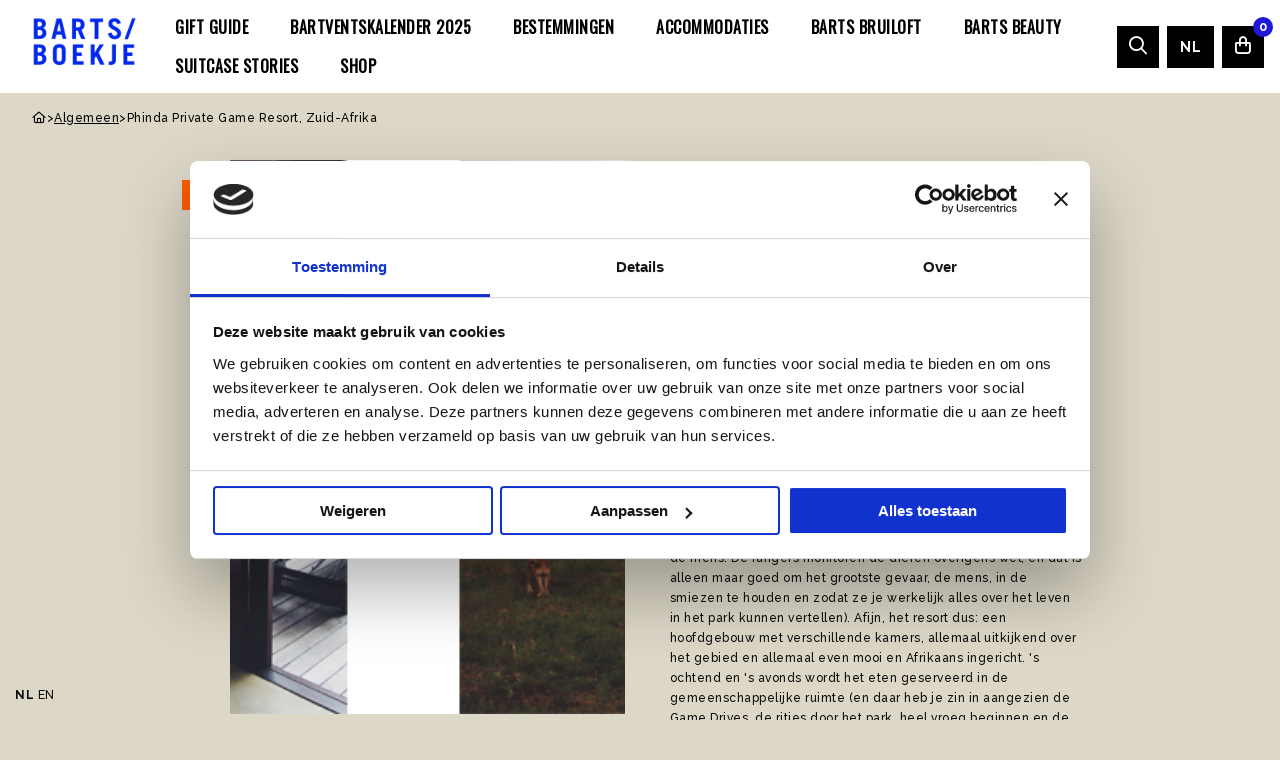

--- FILE ---
content_type: text/html; charset=UTF-8
request_url: https://www.bartsboekje.com/phinda-private-game-resort-zuid-afrika/
body_size: 16290
content:
<!DOCTYPE html>
<html lang="nl-NL">

<head>
	<meta charset="UTF-8">
<script>
var gform;gform||(document.addEventListener("gform_main_scripts_loaded",function(){gform.scriptsLoaded=!0}),document.addEventListener("gform/theme/scripts_loaded",function(){gform.themeScriptsLoaded=!0}),window.addEventListener("DOMContentLoaded",function(){gform.domLoaded=!0}),gform={domLoaded:!1,scriptsLoaded:!1,themeScriptsLoaded:!1,isFormEditor:()=>"function"==typeof InitializeEditor,callIfLoaded:function(o){return!(!gform.domLoaded||!gform.scriptsLoaded||!gform.themeScriptsLoaded&&!gform.isFormEditor()||(gform.isFormEditor()&&console.warn("The use of gform.initializeOnLoaded() is deprecated in the form editor context and will be removed in Gravity Forms 3.1."),o(),0))},initializeOnLoaded:function(o){gform.callIfLoaded(o)||(document.addEventListener("gform_main_scripts_loaded",()=>{gform.scriptsLoaded=!0,gform.callIfLoaded(o)}),document.addEventListener("gform/theme/scripts_loaded",()=>{gform.themeScriptsLoaded=!0,gform.callIfLoaded(o)}),window.addEventListener("DOMContentLoaded",()=>{gform.domLoaded=!0,gform.callIfLoaded(o)}))},hooks:{action:{},filter:{}},addAction:function(o,r,e,t){gform.addHook("action",o,r,e,t)},addFilter:function(o,r,e,t){gform.addHook("filter",o,r,e,t)},doAction:function(o){gform.doHook("action",o,arguments)},applyFilters:function(o){return gform.doHook("filter",o,arguments)},removeAction:function(o,r){gform.removeHook("action",o,r)},removeFilter:function(o,r,e){gform.removeHook("filter",o,r,e)},addHook:function(o,r,e,t,n){null==gform.hooks[o][r]&&(gform.hooks[o][r]=[]);var d=gform.hooks[o][r];null==n&&(n=r+"_"+d.length),gform.hooks[o][r].push({tag:n,callable:e,priority:t=null==t?10:t})},doHook:function(r,o,e){var t;if(e=Array.prototype.slice.call(e,1),null!=gform.hooks[r][o]&&((o=gform.hooks[r][o]).sort(function(o,r){return o.priority-r.priority}),o.forEach(function(o){"function"!=typeof(t=o.callable)&&(t=window[t]),"action"==r?t.apply(null,e):e[0]=t.apply(null,e)})),"filter"==r)return e[0]},removeHook:function(o,r,t,n){var e;null!=gform.hooks[o][r]&&(e=(e=gform.hooks[o][r]).filter(function(o,r,e){return!!(null!=n&&n!=o.tag||null!=t&&t!=o.priority)}),gform.hooks[o][r]=e)}});
</script>

	<meta name="viewport" content="width=device-width, initial-scale=1.0">
	<script>
		! function(e) {
			if (!window.pintrk) {
				window.pintrk = function() {
					window.pintrk.queue.push(Array.prototype.slice.call(arguments))
				};
				var n = window.pintrk;
				n.queue = [], n.version = "3.0";
				var t = document.createElement("script");
				t.async = !0, t.src = e;
				var r = document.getElementsByTagName("script")[0];
				r.parentNode.insertBefore(t, r)
			}
		}("https://s.pinimg.com/ct/core.js");
		pintrk('load', '2612410383348', {
			em: '<user_email_address>'
		});
		pintrk('page');
	</script> <noscript> <img height="1" width="1" style="display:none;" alt="" src="https://ct.pinterest.com/v3/?event=init&tid=2612410383348&pd[em]=<hashed_email_address>&noscript=1" /> </noscript>
		<link rel="shortcut icon" type="image/png" href="https://www.bartsboekje.com/wp-content/themes/bart/assets/img/favicon.ico"/>
<link rel="apple-touch-icon" sizes="180x180" href="https://www.bartsboekje.com/wp-content/themes/bart/assets/img/apple-touch-icon.png"/>
<link rel="icon" type="image/png" sizes="32x32" href="https://www.bartsboekje.com/wp-content/themes/bart/assets/img/favicon-32x32.png"/>
<link rel="icon" type="image/png" sizes="16x16" href="https://www.bartsboekje.com/wp-content/themes/bart/assets/img/favicon-16x16.png"/>
<link rel="manifest" href="https://www.bartsboekje.com/wp-content/themes/bart/assets/img/site.webmanifest" crossOrigin="use-credentials"/>
<script type="text/javascript">
	window.dataLayer = window.dataLayer || [];

	function gtag() {
		dataLayer.push(arguments);
	}

	gtag("consent", "default", {
		ad_personalization: "denied",
		ad_storage: "denied",
		ad_user_data: "denied",
		analytics_storage: "denied",
		functionality_storage: "denied",
		personalization_storage: "denied",
		security_storage: "granted",
		wait_for_update: 500,
	});
	gtag("set", "ads_data_redaction", true);
	</script>
<script type="text/javascript"
		id="Cookiebot"
		src="https://consent.cookiebot.com/uc.js"
		data-implementation="wp"
		data-cbid="4f365521-c858-431f-a042-75076d63b15a"
							async	></script>
<meta name='robots' content='index, follow, max-image-preview:large, max-snippet:-1, max-video-preview:-1' />
	<style>img:is([sizes="auto" i], [sizes^="auto," i]) { contain-intrinsic-size: 3000px 1500px }</style>
	
	<!-- This site is optimized with the Yoast SEO plugin v26.3 - https://yoast.com/wordpress/plugins/seo/ -->
	<title>Phinda Private Game Resort, Zuid-Afrika - Barts Boekje</title>
<link crossorigin data-rocket-preconnect href="https://consent.cookiebot.com" rel="preconnect">
<link crossorigin data-rocket-preconnect href="https://consentcdn.cookiebot.com" rel="preconnect">
<link crossorigin data-rocket-preconnect href="https://chimpstatic.com" rel="preconnect">
<link crossorigin data-rocket-preconnect href="https://connect.facebook.net" rel="preconnect">
<link crossorigin data-rocket-preconnect href="https://gtm.bartsboekje.com" rel="preconnect">
<link crossorigin data-rocket-preconnect href="https://s.pinimg.com" rel="preconnect">
<link crossorigin data-rocket-preconnect href="https://cdnjs.cloudflare.com" rel="preconnect">
<link crossorigin data-rocket-preconnect href="https://widget.getyourguide.com" rel="preconnect">
<link crossorigin data-rocket-preconnect href="https://kit.fontawesome.com" rel="preconnect"><link rel="preload" data-rocket-preload as="image" href="https://www.bartsboekje.com/wp-content/uploads/2015/03/Barts-Boekje-phinda.jpg" fetchpriority="high">
	<meta name="description" content="Phinda Private Game Resort" />
	<link rel="canonical" href="https://www.bartsboekje.com/phinda-private-game-resort-zuid-afrika/" />
	<meta property="og:locale" content="nl_NL" />
	<meta property="og:type" content="article" />
	<meta property="og:title" content="Phinda Private Game Resort, Zuid-Afrika - Barts Boekje" />
	<meta property="og:description" content="Phinda Private Game Resort" />
	<meta property="og:url" content="https://www.bartsboekje.com/phinda-private-game-resort-zuid-afrika/" />
	<meta property="og:site_name" content="Barts Boekje" />
	<meta property="article:publisher" content="https://www.facebook.com/BartsBoekje" />
	<meta property="article:published_time" content="2013-03-27T13:22:35+00:00" />
	<meta property="article:modified_time" content="2024-03-14T07:53:19+00:00" />
	<meta property="og:image" content="https://www.bartsboekje.com/wp-content/uploads/2015/03/Barts-Boekje-phinda.jpg" />
	<meta property="og:image:width" content="640" />
	<meta property="og:image:height" content="356" />
	<meta property="og:image:type" content="image/jpeg" />
	<meta name="author" content="Maartje" />
	<meta name="twitter:label1" content="Geschreven door" />
	<meta name="twitter:data1" content="Maartje" />
	<meta name="twitter:label2" content="Geschatte leestijd" />
	<meta name="twitter:data2" content="1 minuut" />
	<script type="application/ld+json" class="yoast-schema-graph">{"@context":"https://schema.org","@graph":[{"@type":"Article","@id":"https://www.bartsboekje.com/phinda-private-game-resort-zuid-afrika/#article","isPartOf":{"@id":"https://www.bartsboekje.com/phinda-private-game-resort-zuid-afrika/"},"author":{"name":"Maartje","@id":"https://www.bartsboekje.com/#/schema/person/a2e37ccae4290ade72305fc23740d822"},"headline":"Phinda Private Game Resort, Zuid-Afrika","datePublished":"2013-03-27T13:22:35+00:00","dateModified":"2024-03-14T07:53:19+00:00","mainEntityOfPage":{"@id":"https://www.bartsboekje.com/phinda-private-game-resort-zuid-afrika/"},"wordCount":248,"publisher":{"@id":"https://www.bartsboekje.com/#organization"},"image":{"@id":"https://www.bartsboekje.com/phinda-private-game-resort-zuid-afrika/#primaryimage"},"thumbnailUrl":"https://www.bartsboekje.com/wp-content/uploads/2015/03/Barts-Boekje-phinda.jpg","articleSection":["Algemeen"],"inLanguage":"nl-NL"},{"@type":"WebPage","@id":"https://www.bartsboekje.com/phinda-private-game-resort-zuid-afrika/","url":"https://www.bartsboekje.com/phinda-private-game-resort-zuid-afrika/","name":"Phinda Private Game Resort, Zuid-Afrika - Barts Boekje","isPartOf":{"@id":"https://www.bartsboekje.com/#website"},"primaryImageOfPage":{"@id":"https://www.bartsboekje.com/phinda-private-game-resort-zuid-afrika/#primaryimage"},"image":{"@id":"https://www.bartsboekje.com/phinda-private-game-resort-zuid-afrika/#primaryimage"},"thumbnailUrl":"https://www.bartsboekje.com/wp-content/uploads/2015/03/Barts-Boekje-phinda.jpg","datePublished":"2013-03-27T13:22:35+00:00","dateModified":"2024-03-14T07:53:19+00:00","description":"Phinda Private Game Resort","breadcrumb":{"@id":"https://www.bartsboekje.com/phinda-private-game-resort-zuid-afrika/#breadcrumb"},"inLanguage":"nl-NL","potentialAction":[{"@type":"ReadAction","target":["https://www.bartsboekje.com/phinda-private-game-resort-zuid-afrika/"]}]},{"@type":"ImageObject","inLanguage":"nl-NL","@id":"https://www.bartsboekje.com/phinda-private-game-resort-zuid-afrika/#primaryimage","url":"https://www.bartsboekje.com/wp-content/uploads/2015/03/Barts-Boekje-phinda.jpg","contentUrl":"https://www.bartsboekje.com/wp-content/uploads/2015/03/Barts-Boekje-phinda.jpg","width":640,"height":356},{"@type":"BreadcrumbList","@id":"https://www.bartsboekje.com/phinda-private-game-resort-zuid-afrika/#breadcrumb","itemListElement":[{"@type":"ListItem","position":1,"name":"Home","item":"https://www.bartsboekje.com/"},{"@type":"ListItem","position":2,"name":"Phinda Private Game Resort, Zuid-Afrika"}]},{"@type":"WebSite","@id":"https://www.bartsboekje.com/#website","url":"https://www.bartsboekje.com/","name":"Barts Boekje","description":"Travel en lifestyle","publisher":{"@id":"https://www.bartsboekje.com/#organization"},"potentialAction":[{"@type":"SearchAction","target":{"@type":"EntryPoint","urlTemplate":"https://www.bartsboekje.com/?s={search_term_string}"},"query-input":{"@type":"PropertyValueSpecification","valueRequired":true,"valueName":"search_term_string"}}],"inLanguage":"nl-NL"},{"@type":"Organization","@id":"https://www.bartsboekje.com/#organization","name":"Barts Boekje","url":"https://www.bartsboekje.com/","logo":{"@type":"ImageObject","inLanguage":"nl-NL","@id":"https://www.bartsboekje.com/#/schema/logo/image/","url":"https://www.bartsboekje.com/wp-content/uploads/2024/03/BARTS-BOEKJE-LOGO-nieuw.png","contentUrl":"https://www.bartsboekje.com/wp-content/uploads/2024/03/BARTS-BOEKJE-LOGO-nieuw.png","width":500,"height":250,"caption":"Barts Boekje"},"image":{"@id":"https://www.bartsboekje.com/#/schema/logo/image/"},"sameAs":["https://www.facebook.com/BartsBoekje"]},{"@type":"Person","@id":"https://www.bartsboekje.com/#/schema/person/a2e37ccae4290ade72305fc23740d822","name":"Maartje","image":{"@type":"ImageObject","inLanguage":"nl-NL","@id":"https://www.bartsboekje.com/#/schema/person/image/","url":"https://secure.gravatar.com/avatar/bf840f5c4e96b5f50a989b68448c4a7b520363e5a92323ee7f1c88a2d6097578?s=96&d=mm&r=g","contentUrl":"https://secure.gravatar.com/avatar/bf840f5c4e96b5f50a989b68448c4a7b520363e5a92323ee7f1c88a2d6097578?s=96&d=mm&r=g","caption":"Maartje"},"url":"https://www.bartsboekje.com/author/bart/"}]}</script>
	<!-- / Yoast SEO plugin. -->


<link rel='dns-prefetch' href='//cdnjs.cloudflare.com' />
<link rel='dns-prefetch' href='//www.bartsboekje.com' />
<link rel='dns-prefetch' href='//kit.fontawesome.com' />
<link rel="alternate" type="application/rss+xml" title="Barts Boekje &raquo; feed" href="https://www.bartsboekje.com/feed/" />
<link rel="alternate" type="application/rss+xml" title="Barts Boekje &raquo; reacties feed" href="https://www.bartsboekje.com/comments/feed/" />
<link rel='stylesheet' id='sbi_styles-css' href='https://www.bartsboekje.com/wp-content/plugins/instagram-feed-pro/css/sbi-styles.min.css' media='all' />
<style id='classic-theme-styles-inline-css'>
/*! This file is auto-generated */
.wp-block-button__link{color:#fff;background-color:#32373c;border-radius:9999px;box-shadow:none;text-decoration:none;padding:calc(.667em + 2px) calc(1.333em + 2px);font-size:1.125em}.wp-block-file__button{background:#32373c;color:#fff;text-decoration:none}
</style>
<link rel='stylesheet' id='woocommerce-add-to-cart-form-style-css' href='https://www.bartsboekje.com/wp-content/plugins/woocommerce/assets/client/blocks/woocommerce/add-to-cart-form-style.css' media='all' />
<style id='woocommerce-product-button-style-inline-css'>
.wp-block-button.wc-block-components-product-button{align-items:center;display:flex;flex-direction:column;gap:12px;justify-content:center;white-space:normal;word-break:break-word}.wp-block-button.wc-block-components-product-button.is-style-outline .wp-block-button__link{border:2px solid}.wp-block-button.wc-block-components-product-button.is-style-outline .wp-block-button__link:not(.has-text-color){color:currentColor}.wp-block-button.wc-block-components-product-button.is-style-outline .wp-block-button__link:not(.has-background){background-color:transparent;background-image:none}.wp-block-button.wc-block-components-product-button.has-custom-width .wp-block-button__link{box-sizing:border-box}.wp-block-button.wc-block-components-product-button.wp-block-button__width-25 .wp-block-button__link{width:25%}.wp-block-button.wc-block-components-product-button.wp-block-button__width-50 .wp-block-button__link{width:50%}.wp-block-button.wc-block-components-product-button.wp-block-button__width-75 .wp-block-button__link{width:75%}.wp-block-button.wc-block-components-product-button.wp-block-button__width-100 .wp-block-button__link{width:100%}.wp-block-button.wc-block-components-product-button .wp-block-button__link{display:inline-flex;font-size:1em;justify-content:center;text-align:center;white-space:normal;width:auto;word-break:break-word}.wp-block-button.wc-block-components-product-button a[hidden]{display:none}@keyframes slideOut{0%{transform:translateY(0)}to{transform:translateY(-100%)}}@keyframes slideIn{0%{opacity:0;transform:translateY(90%)}to{opacity:1;transform:translate(0)}}.wp-block-button.wc-block-components-product-button.align-left{align-items:flex-start}.wp-block-button.wc-block-components-product-button.align-right{align-items:flex-end}.wp-block-button.wc-block-components-product-button .wc-block-components-product-button__button{align-items:center;border-style:none;display:inline-flex;justify-content:center;line-height:inherit;overflow:hidden;white-space:normal;word-break:break-word}.wp-block-button.wc-block-components-product-button .wc-block-components-product-button__button span.wc-block-slide-out{animation:slideOut .1s linear 1 normal forwards}.wp-block-button.wc-block-components-product-button .wc-block-components-product-button__button span.wc-block-slide-in{animation:slideIn .1s linear 1 normal}.wp-block-button.wc-block-components-product-button .wc-block-components-product-button__button--placeholder{background-color:currentColor!important;border:0!important;border-radius:.25rem;box-shadow:none;color:currentColor!important;display:block;line-height:1;max-width:100%!important;min-height:3em;min-width:8em;opacity:.15;outline:0!important;overflow:hidden!important;pointer-events:none;position:relative!important;width:100%;z-index:1}.wp-block-button.wc-block-components-product-button .wc-block-components-product-button__button--placeholder>*{visibility:hidden}.wp-block-button.wc-block-components-product-button .wc-block-components-product-button__button--placeholder:after{animation:loading__animation 1.5s ease-in-out infinite;background-image:linear-gradient(90deg,currentColor,hsla(0,0%,96%,.302),currentColor);background-repeat:no-repeat;content:" ";display:block;height:100%;left:0;position:absolute;right:0;top:0;transform:translateX(-100%)}@keyframes loading__animation{to{transform:translateX(100%)}}@media screen and (prefers-reduced-motion:reduce){.wp-block-button.wc-block-components-product-button .wc-block-components-product-button__button--placeholder{animation:none}}.wc-block-all-products .wp-block-button.wc-block-components-product-button{margin-bottom:12px}.theme-twentytwentyone .editor-styles-wrapper .wc-block-components-product-button .wp-block-button__link{background-color:var(--button--color-background);border-color:var(--button--color-background);color:var(--button--color-text)}

</style>
<style id='woocommerce-product-collection-style-inline-css'>
.wp-block-woocommerce-product-collection .wc-block-components-product-stock-indicator{text-align:center}.wc-block-components-notice-banner .wc-block-components-button.wc-block-components-notice-banner__dismiss[hidden]{display:none}

</style>
<style id='woocommerce-product-filters-style-inline-css'>
:where(.wc-block-product-filters){--top-padding:var(--wp-admin--admin-bar--height);display:inline-flex}@media(max-width:782px){:where(.wc-block-product-filters){--top-padding:var(--adminbar-mobile-padding,0)}}:where(.wc-block-product-filters) .wc-block-product-filters__close-overlay,:where(.wc-block-product-filters) .wc-block-product-filters__open-overlay{align-items:center;background:transparent;border:transparent;color:inherit;display:flex;font-size:.875em;padding:0}:where(.wc-block-product-filters) .wc-block-product-filters__close-overlay svg,:where(.wc-block-product-filters) .wc-block-product-filters__open-overlay svg{fill:currentColor}:where(.wc-block-product-filters) .wc-block-product-filters__close-overlay span,:where(.wc-block-product-filters) .wc-block-product-filters__open-overlay span{padding:0 5px}:where(.wc-block-product-filters) .wc-block-product-filters__open-overlay svg{height:var(--wc-product-filters-overlay-icon-size,1.5em);width:var(--wc-product-filters-overlay-icon-size,1.5em)}:where(.wc-block-product-filters) .wc-block-product-filters__overlay{background-color:transparent;inset:0;pointer-events:none;position:fixed;top:var(--top-padding);transition:background-color .5s;z-index:9999}:where(.wc-block-product-filters) .wc-block-product-filters__overlay-wrapper{height:100%;position:relative;width:100%}:where(.wc-block-product-filters) .wc-block-product-filters__overlay-dialog{background-color:var(--wc-product-filters-overlay-background-color,var(--wc-product-filters-background-color,var(--wp--preset--color--base,#fff)));color:var(--wc-product-filters-overlay-text-color,var(--wc-product-filters-text-color,var(--wp--preset--color--base,#111)));display:flex!important;flex-direction:column;gap:var(--wp--preset--spacing--40);inset:0;max-height:100%;position:absolute;transform:translateY(100vh);transition:none}:where(.wc-block-product-filters) .wc-block-product-filters__overlay-header{display:flex;flex-flow:row-reverse;padding:var(--wp--preset--spacing--30) var(--wp--preset--spacing--40) 0}:where(.wc-block-product-filters) .wc-block-product-filters__overlay-content{display:flex;flex-direction:column;flex-grow:1;gap:var(--wc-product-filter-block-spacing,var(--wp--style--block-gap,1.2rem));overflow-y:scroll;padding:0 var(--wp--preset--spacing--40)}:where(.wc-block-product-filters) .wc-block-product-filters__overlay-content>:first-child{margin-top:0}:where(.wc-block-product-filters) .wc-block-product-filters__overlay-footer{box-shadow:0 -4px 8px 0 rgba(0,0,0,.102);padding:var(--wp--preset--spacing--30) var(--wp--preset--spacing--40)}:where(.wc-block-product-filters) .wc-block-product-filters__apply{width:100%}:where(.wc-block-product-filters).is-overlay-opened .wc-block-product-filters__overlay{background-color:rgba(95,95,95,.35);pointer-events:auto;z-index:9999}:where(.wc-block-product-filters).is-overlay-opened .wc-block-product-filters__overlay-dialog{color:var(--wc-product-filters-overlay-color,inherit);transform:translateY(0);transition:transform .5s}@media(min-width:601px){:where(.wc-block-product-filters),:where(.wc-block-product-filters).is-overlay-opened{display:flex}:where(.wc-block-product-filters) .wc-block-product-filters__open-overlay,:where(.wc-block-product-filters) .wc-block-product-filters__overlay-footer,:where(.wc-block-product-filters) .wc-block-product-filters__overlay-header,:where(.wc-block-product-filters).is-overlay-opened .wc-block-product-filters__open-overlay,:where(.wc-block-product-filters).is-overlay-opened .wc-block-product-filters__overlay-footer,:where(.wc-block-product-filters).is-overlay-opened .wc-block-product-filters__overlay-header{display:none}:where(.wc-block-product-filters) .wc-block-product-filters__overlay,:where(.wc-block-product-filters).is-overlay-opened .wc-block-product-filters__overlay{background:inherit;color:inherit;inset:0;pointer-events:auto;position:relative;transition:none}:where(.wc-block-product-filters) .wc-block-product-filters__overlay-wrapper,:where(.wc-block-product-filters).is-overlay-opened .wc-block-product-filters__overlay-wrapper{background:inherit;color:inherit;height:auto;width:auto}:where(.wc-block-product-filters) .wc-block-product-filters__overlay-dialog,:where(.wc-block-product-filters).is-overlay-opened .wc-block-product-filters__overlay-dialog{background:inherit;color:inherit;position:relative;transform:none}:where(.wc-block-product-filters) .wc-block-product-filters__overlay-content,:where(.wc-block-product-filters).is-overlay-opened .wc-block-product-filters__overlay-content{background:inherit;color:inherit;flex-grow:1;overflow:visible;padding:0}}@media(max-width:600px){:where(.wc-block-product-filters) .wc-block-product-filters__overlay-content .wp-block-group{display:block}:where(.wc-block-product-filters) .wc-block-product-filters__overlay-content .wp-block-group>div{margin:20px 0}}.wc-block-product-filter--hidden{display:none}

</style>
<link rel='stylesheet' id='woocommerce-product-filter-price-slider-style-css' href='https://www.bartsboekje.com/wp-content/plugins/woocommerce/assets/client/blocks/woocommerce/product-filter-price-slider-style.css' media='all' />
<style id='woocommerce-product-filter-removable-chips-style-inline-css'>
.wc-block-product-filter-removable-chips.is-vertical .wc-block-product-filter-removable-chips__items{flex-direction:column}.wc-block-product-filter-removable-chips.is-content-justification-center .wc-block-product-filter-removable-chips__items{justify-content:center}.wc-block-product-filter-removable-chips.is-content-justification-right .wc-block-product-filter-removable-chips__items{justify-content:flex-end}.wc-block-product-filter-removable-chips.is-content-justification-space-between .wc-block-product-filter-removable-chips__items{justify-content:space-between}.wc-block-product-filter-removable-chips.is-horizontal .wc-block-product-filter-removable-chips__items{width:100%}.wc-block-product-filter-removable-chips__items{color:var(--wc-product-filter-removable-chips-text,currentColor);display:inline-flex;flex-wrap:wrap;gap:4px;list-style:none;margin:0;padding:0}.wc-block-product-filter-removable-chips__items .wc-block-product-filter-removable-chips__item{align-items:center;appearance:none;background:var(--wc-product-filter-removable-chips-background,transparent);border:1px solid var(--wc-product-filter-removable-chips-border,color-mix(in srgb,currentColor 20%,transparent));border-radius:2px;display:flex;font-size:.875em;gap:8px;justify-content:space-between;padding:.25em .75em}.wc-block-product-filter-removable-chips__items .wc-block-product-filter-removable-chips__item .wc-block-product-filter-removable-chips__remove{align-items:center;background-color:transparent;border:none;color:var(--wc-product-filter-removable-chips-text,currentColor);cursor:pointer;display:flex;margin:0;padding:0}.wc-block-product-filter-removable-chips__items .wc-block-product-filter-removable-chips__item .wc-block-product-filter-removable-chips__remove .wc-block-product-filter-removable-chips__remove-icon{fill:currentColor}

</style>
<style id='woocommerce-product-filter-checkbox-list-style-inline-css'>
.wc-block-product-filter-checkbox-list__list{list-style:none outside;margin:0;padding:0}.wc-block-product-filter-checkbox-list__label{align-items:center;display:inline-flex;gap:.625em}.wc-block-product-filter-checkbox-list__item .wc-block-product-filter-checkbox-list__label{margin-bottom:0}:where(.wc-block-product-filter-checkbox-list__input-wrapper){display:block;position:relative}.wc-block-product-filter-checkbox-list__input-wrapper:before{background:currentColor;border-radius:2px;content:"";height:1em;left:0;opacity:.1;pointer-events:none;position:absolute;top:0;width:1em}.has-option-element-color .wc-block-product-filter-checkbox-list__input-wrapper:before{display:none}input[type=checkbox].wc-block-product-filter-checkbox-list__input{appearance:none;background:var(--wc-product-filter-checkbox-list-option-element,transparent);border:1px solid var(--wc-product-filter-checkbox-list-option-element-border,transparent);border-radius:2px;color:inherit;cursor:pointer;display:block;font-size:inherit;height:1em;margin:0;width:1em}input[type=checkbox].wc-block-product-filter-checkbox-list__input:focus{outline-color:var(--wc-product-filter-checkbox-list-option-element-border,currentColor);outline-width:1px}svg.wc-block-product-filter-checkbox-list__mark{box-sizing:border-box;color:var(--wc-product-filter-checkbox-list-option-element-selected,currentColor);display:none;height:1em;left:0;padding:.2em;position:absolute;top:0;width:1em}input[type=checkbox].wc-block-product-filter-checkbox-list__input:checked:after,input[type=checkbox].wc-block-product-filter-checkbox-list__input:checked:before{content:none}input[type=checkbox].wc-block-product-filter-checkbox-list__input:checked+.wc-block-product-filter-checkbox-list__mark{display:block;pointer-events:none}:where(.wc-block-product-filter-checkbox-list__text-wrapper){align-items:center;display:inline-flex;font-size:.875em;gap:4px}.wc-block-product-filter-checkbox-list__show-more{appearance:none;background:transparent;border:none;font-family:inherit;padding:0;text-decoration:underline}

</style>
<style id='woocommerce-product-filter-chips-style-inline-css'>
:where(.wc-block-product-filter-chips__items){display:flex;flex-wrap:wrap;gap:4px}.wc-block-product-filter-chips__item{appearance:none;background:transparent;border:1px solid color-mix(in srgb,currentColor 20%,transparent);border-radius:2px;color:var(--wc-product-filter-chips-text,currentColor);cursor:pointer;font-family:inherit;font-size:.875em;padding:4px 8px}.has-chip-text-color .wc-block-product-filter-chips__item{color:var(--wc-product-filter-chips-text)}.has-chip-background-color .wc-block-product-filter-chips__item{background:var(--wc-product-filter-chips-background)}.has-chip-border-color .wc-block-product-filter-chips__item{border-color:var(--wc-product-filter-chips-border)}.wc-block-product-filter-chips__item[aria-checked=true]{background:currentColor}.has-selected-chip-text-color .wc-block-product-filter-chips__item[aria-checked=true]{color:var(--wc-product-filter-chips-selected-text)}.has-selected-chip-background-color .wc-block-product-filter-chips__item[aria-checked=true]{background:var(--wc-product-filter-chips-selected-background)}.has-selected-chip-border-color .wc-block-product-filter-chips__item[aria-checked=true]{border-color:var(--wc-product-filter-chips-selected-border)}:where(.wc-block-product-filter-chips__label){align-items:center;display:inline-flex;gap:4px}.wc-block-product-filter-chips:not(.has-selected-chip-text-color) .wc-block-product-filter-chips__item[aria-checked=true]>.wc-block-product-filter-chips__label{filter:invert(100%)}.wc-block-product-filter-chips__show-more{appearance:none;background:transparent;border:none;font-family:inherit;padding:0;text-decoration:underline}

</style>
<link rel='stylesheet' id='woocommerce-product-gallery-style-css' href='https://www.bartsboekje.com/wp-content/plugins/woocommerce/assets/client/blocks/woocommerce/product-gallery-style.css' media='all' />
<style id='woocommerce-product-template-style-inline-css'>
.wc-block-product-template{list-style:none;margin-bottom:0;margin-top:0;max-width:100%;padding:0}.wc-block-product-template.wc-block-product-template{background:none}.wc-block-product-template.is-flex-container{display:flex;flex-direction:row;flex-wrap:wrap;gap:1.25em}.wc-block-product-template.is-flex-container>li{list-style:none;margin:0;width:100%}@media(min-width:600px){.wc-block-product-template.is-flex-container.is-flex-container.columns-2>li{width:calc(50% - .625em)}.wc-block-product-template.is-flex-container.is-flex-container.columns-3>li{width:calc(33.33333% - .83333em)}.wc-block-product-template.is-flex-container.is-flex-container.columns-4>li{width:calc(25% - .9375em)}.wc-block-product-template.is-flex-container.is-flex-container.columns-5>li{width:calc(20% - 1em)}.wc-block-product-template.is-flex-container.is-flex-container.columns-6>li{width:calc(16.66667% - 1.04167em)}}.wc-block-product-template__responsive{grid-gap:1.25em;display:grid}.wc-block-product-template__responsive.columns-2{grid-template-columns:repeat(auto-fill,minmax(max(150px,calc(50% - .625em)),1fr))}.wc-block-product-template__responsive.columns-3{grid-template-columns:repeat(auto-fill,minmax(max(150px,calc(33.33333% - .83333em)),1fr))}.wc-block-product-template__responsive.columns-4{grid-template-columns:repeat(auto-fill,minmax(max(150px,calc(25% - .9375em)),1fr))}.wc-block-product-template__responsive.columns-5{grid-template-columns:repeat(auto-fill,minmax(max(150px,calc(20% - 1em)),1fr))}.wc-block-product-template__responsive.columns-6{grid-template-columns:repeat(auto-fill,minmax(max(150px,calc(16.66667% - 1.04167em)),1fr))}.wc-block-product-template__responsive>li{margin-block-start:0}:where(.wc-block-product-template .wc-block-product)>:not(:last-child){margin-bottom:.75rem;margin-top:0}.is-product-collection-layout-list .wc-block-product:not(:last-child){margin-bottom:1.2rem}

</style>
<style id='woocommerce-inline-inline-css'>
.woocommerce form .form-row .required { visibility: visible; }
</style>
<link rel='stylesheet' id='brands-styles-css' href='https://www.bartsboekje.com/wp-content/plugins/woocommerce/assets/css/brands.css' media='all' />
<link rel='stylesheet' id='searchwp-forms-css' href='https://www.bartsboekje.com/wp-content/plugins/searchwp/assets/css/frontend/search-forms.min.css' media='all' />
<link rel='stylesheet' id='strl-theme-css' href='https://www.bartsboekje.com/wp-content/themes/bart/assets/css/style-1762164407730.css' media='all' />
<script data-cookieconsent="ignore" src="https://cdnjs.cloudflare.com/ajax/libs/jquery/3.6.0/jquery.min.js" id="jquery-js"></script>
<script src="https://www.bartsboekje.com/wp-content/plugins/woocommerce/assets/js/jquery-blockui/jquery.blockUI.min.js" id="jquery-blockui-js" defer data-wp-strategy="defer"></script>
<script src="https://www.bartsboekje.com/wp-content/plugins/woocommerce/assets/js/js-cookie/js.cookie.min.js" id="js-cookie-js" defer data-wp-strategy="defer"></script>
<script id="woocommerce-js-extra">
var woocommerce_params = {"ajax_url":"\/wp-admin\/admin-ajax.php","wc_ajax_url":"\/?wc-ajax=%%endpoint%%","i18n_password_show":"Wachtwoord weergeven","i18n_password_hide":"Wachtwoord verbergen"};
</script>
<script src="https://www.bartsboekje.com/wp-content/plugins/woocommerce/assets/js/frontend/woocommerce.min.js" id="woocommerce-js" defer data-wp-strategy="defer"></script>
<meta name="generator" content="WordPress 6.8.3" />
<meta name="generator" content="WooCommerce 9.9.4" />
<link rel='shortlink' href='https://www.bartsboekje.com/?p=7833' />
<meta name="mobile-web-app-capable" content="yes">
<meta name="apple-mobile-web-app-capable" content="yes">
<meta name="apple-mobile-web-app-title" content="Barts Boekje - Travel en lifestyle">
	<noscript><style>.woocommerce-product-gallery{ opacity: 1 !important; }</style></noscript>
	<script>(()=>{var o=[],i={};["on","off","toggle","show"].forEach((l=>{i[l]=function(){o.push([l,arguments])}})),window.Boxzilla=i,window.boxzilla_queue=o})();</script><link rel="icon" href="https://www.bartsboekje.com/wp-content/uploads/2019/04/FavBartsBoekje.png" sizes="32x32" />
<link rel="icon" href="https://www.bartsboekje.com/wp-content/uploads/2019/04/FavBartsBoekje.png" sizes="192x192" />
<link rel="apple-touch-icon" href="https://www.bartsboekje.com/wp-content/uploads/2019/04/FavBartsBoekje.png" />
<meta name="msapplication-TileImage" content="https://www.bartsboekje.com/wp-content/uploads/2019/04/FavBartsBoekje.png" />
		<style id="wp-custom-css">
			.bingo_id  {
	background: var(--color-orange);
	color:#FFF;
	font-size: 14px;
	padding: 10px 30px;
	display: inline-block;
}
.single-bingo h4 {
	margin:10px 0 20px 0;
  font-size: 34px;
	background: var(--color-beige);
	color:var(--color-orange);
	padding: 20px 40px;
	display: inline-block;
}

.bingo_id h3 {
    font-size: 34px;
    padding: 10px 0 0;
}

section#regular-users .the-post .the-post-wrapper {
    background-color: #f3f3f3; 
}

.a-calendar-view li {
    border: 1px solid #FFF;
    background: var(--color-beige);
	min-height: 160px;
}
.a-calendar-view {
    border: none;
}

li.a-calendar-head {
    min-height: 20px;
}

.a-calendar-view li.a-calendar-item--current {
    background: #baa4d6;
    color: #FFF;
}

.a-calendar-view li.a-calendar-item--current a {
    color: #FFF!important;
    font-size: 13px;
    font-weight: 500;
	text-decoration:none!important;
}

.a-calendar-view li.a-calendar-item--current a:hover {
	text-decoration:underline!important;
}


.a-calendar-day--active {
    width: 2em;
    height: 2em;
    line-height: 2em;
    border-radius: 50%;
    margin-left: auto;
    margin-right: auto;
    background: #7e50b9;
    color: white;
    font-size: 15px;
}

li.a-calendar-head {
    background: none;
}

#gform_confirmation_message_3 {
    background: #baa4d6;
    padding: 20px;
    font-size: 13px;
    line-height: 20px;
    margin: 30px 0 0;
    color: #FFF;
}
.over-ons-btn{
	margin-top: 20px;
    display: inline-block;
    padding-bottom: 2px;
    font-size: 10px;
    text-decoration: none!important;
    text-transform: uppercase;
    letter-spacing: 2px;
    border-bottom: .5px solid #000;
}
.author-page-photo {
    margin-top: -100px!important;
}
@media only screen and (max-width: 992px){
	margin-top: 20px!important;
}
.insta-pagination .page-numbers {
    font-size: 12px;
    color: #000;
    margin: 4px;
	  text-decoration: none;
}
.insta-pagination .page-numbers:hover {
	  text-decoration: none;
	border-bottom: 1px solid #000;
}
.insta-pagination .page-numbers.current {
    border-bottom: 1px solid #000;
}
.insta-grid{
    align-items:center;
	justify-content:center;
}
.grid-wrapper{
	display: flex;
    justify-content: flex-start;
    align-items: center;
    flex-wrap: wrap;
	margin-top:40px;
	width:913px;
	max-width:100%;
}
.insta-grid-item {
    width: calc(33.33% - 4px);
    margin: 2px;
    height: auto;
	display: flex;
}

.insta-grid-item .item{
    max-width: 100%;
    height: auto;
	text-align:center;
}
.insta-container{
	width:100%;
	max-width:100%;
}
@media only screen and (max-width: 992px){
.grid-wrapper{
	width:100%;
	max-width:100%;
}
}

@media only screen and (max-width: 992px){
.insta-grid-item {
        width: calc(33.33% - 2px);
    margin: 1px;
}
}
/*
@media only screen and (max-width: 500px){
.insta-grid-item {
    width: 100%;
}
}*/		</style>
			<!-- Google Tag Manager -->
	<script>
		(function(w, d, s, l, i) {
			w[l] = w[l] || [];
			w[l].push({
				'gtm.start': new Date().getTime(),
				event: 'gtm.js'
			});
			var f = d.getElementsByTagName(s)[0],
				j = d.createElement(s),
				dl = l != 'dataLayer' ? '&l=' + l : '';
			j.async = true;
			j.src = 'https://gtm.bartsboekje.com/rzczbsil.js?st=' + i + dl + '';
			f.parentNode.insertBefore(j, f);
		})(window, document, 'script', 'dataLayer', 'P6MWDFK');
	</script>
	<!-- End Google Tag Manager -->
	<link rel="preconnect" href="https://fonts.gstatic.com" />
<meta name="generator" content="WP Rocket 3.20.0.3" data-wpr-features="wpr_preconnect_external_domains wpr_oci" /></head>

<body class="wp-singular post-template-default single single-post postid-7833 single-format-standard wp-theme-bart site-1  theme-bart woocommerce-no-js group-blog">
	<!-- Google Tag Manager (noscript) -->
	<noscript><iframe src="https://gtm.bartsboekje.com/ns.html?id=GTM-P6MWDFK" height="0" width="0" style="display:none;visibility:hidden"></iframe></noscript>
	<!-- End Google Tag Manager (noscript) -->
		<a href="#main" class="skip-link">Naar hoofdinhoud</a>
	<a href="#menu" class="skip-link">Naar navigatie</a>
			<header  id="site-header" class="site-header">
				<section  class="language-popup">
		<div  class="grid-container">
			<div class="inner">
				<div class="text">
					<span class="icon">
											</span>
					<p>This website has been translated using an AI program. We apologize for any unusual translations.</p>
				</div>
			</div>
			<!-- type button aria -->
			<button type="button" class="close">
				<i class="fa fa-times"></i>
		</div>
		</div>
		</div>
	</section>
				<div  class="header-wrapper">
									<div  class="site-branding">
						<a id="logo" href="https://www.bartsboekje.com" title="Bart's Boekje">
							<img width="122" height="61" class="white no-lazyload" src="https://www.bartsboekje.com/wp-content/uploads/2024/02/BARTS-BOEKJE-LOGO-NIEUW-600x300.png" alt="Barts Boekje">
						</a>
					</div>
					
				<div  id="menus">
					<nav id="menu" aria-label="Main menu">
						<ul id="menu-main" class="vertical large-horizontal menu" data-responsive-menu="drilldown large-dropdown" data-parent-link="true" data-submenu-toggle="true" data-back-button='<li class="js-drilldown-back"><a href="javascript:void(0);">Terug</a></li>'><li class="menu-item menu-item-type-post_type menu-item-object-page menu-item-556178"><a href="https://www.bartsboekje.com/gift-guide/">Gift Guide</a></li>
<li class="menu-item menu-item-type-post_type menu-item-object-page menu-item-582511"><a href="https://www.bartsboekje.com/bartventskalender-2025/">Bartventskalender 2025</a></li>
<li class="menu-item menu-item-type-post_type menu-item-object-page menu-item-509158"><a href="https://www.bartsboekje.com/alle-bestemmingen/">Bestemmingen</a></li>
<li class="menu-item menu-item-type-post_type menu-item-object-page menu-item-509707"><a href="https://www.bartsboekje.com/accommodaties/">Accommodaties</a></li>
<li class="menu-item menu-item-type-post_type menu-item-object-page menu-item-509159"><a href="https://www.bartsboekje.com/barts-bruiloft/">Barts Bruiloft</a></li>
<li class="menu-item menu-item-type-post_type menu-item-object-page menu-item-509160"><a href="https://www.bartsboekje.com/beauty/">Barts Beauty</a></li>
<li class="menu-item menu-item-type-post_type menu-item-object-page menu-item-569891"><a href="https://www.bartsboekje.com/suitcase-stories/">SUITCASE STORIES</a></li>
<li class="menu-item menu-item-type-post_type menu-item-object-page menu-item-526182"><a href="https://www.bartsboekje.com/shop/">Shop</a></li>
</ul>					</nav>
				</div>
				<div  class="menu-right hide-for-small">
					<a class="menu-search" href="https://www.bartsboekje.com" class="search-link">
						<i class="far fa-search"></i>
					</a>
					<nav id="submenu" aria-label="Submenu">
						<ul id="menu-translate-menu" class="horizontal menu" data-responsive-menu="dropdown" data-parent-link="true" data-submenu-toggle="true" data-back-button='<li class="js-drilldown-back"><a href="javascript:void(0);">Terug</a></li>'><li class="menu-item menu-item-gtranslate menu-item-has-children notranslate"><a href="#" data-gt-lang="nl" class="gt-current-wrapper notranslate">NL</a><ul class="dropdown-menu sub-menu"><li class="menu-item menu-item-gtranslate-child"><a href="#" data-gt-lang="nl" class="gt-current-lang notranslate">NL</a></li><li class="menu-item menu-item-gtranslate-child"><a href="#" data-gt-lang="en" class="notranslate">EN</a></li></ul></li></ul>					</nav>

				</div>
				<div  class="menu-shop">
					</a><a href="https://www.bartsboekje.com/winkelmand/" class="menu-shopping-bag menu-shop-toggle-mobile">
		<i class="far fa-shopping-bag"></i>
		<span class="amount">0</span>
	</a>				</div>
								<div  class="menu-toggle" data-responsive-toggle="menus" style="display: none;" data-hide-for="large">
					<button class="menu-icon" type="button" data-toggle="menus">
						<span></span>
						<span></span>
						<span></span>
						<span></span>
						<span></span>
						<span></span>
						<span class="screen-reader-text">Menu</span>
					</button>
				</div>
			</div>
			</div>
		</header>
			<main  id="main-content" class="">


<a href="#" class="bannerad"></a><a href="#" class="bannerad"></a>	<div  class="breadcrumbs" typeof="BreadcrumbList" vocab="https://schema.org/">
		<!-- Breadcrumb NavXT 7.4.1 -->
<span property="itemListElement" typeof="ListItem"><a property="item" typeof="WebPage" title="Ga naar Barts Boekje." href="https://www.bartsboekje.com" class="home" ><span property="name" class="screen-reader-text">Barts Boekje</span><span><i class="fa-solid fa-house"></i></span></a><meta property="position" content="1"></span> &gt; <span property="itemListElement" typeof="ListItem"><a property="item" typeof="WebPage" title="Go to the Algemeen Categorie archives." href="https://www.bartsboekje.com/categorie/uncategorized/" class="taxonomy category" ><span property="name">Algemeen</span></a><meta property="position" content="2"></span> &gt; <span property="itemListElement" typeof="ListItem"><span property="name" class="post post-post current-item">Phinda Private Game Resort, Zuid-Afrika</span><meta property="url" content="https://www.bartsboekje.com/phinda-private-game-resort-zuid-afrika/"><meta property="position" content="3"></span>	</div>
	
<article  class="single-post">
	<section  class="post-intro">
		<div  class="grid-container">
			<div class="grid-x grid-margin-x">
				<div class="cell medium-1"></div>
				<div class="cell medium-10">
					<div class="grid-x grid-margin-x">
						<div class="cell  small-12 show-for-small-only hide-for-medium">
							<div class="intro">
								<div class="date-author">
									 <a href="https://www.bartsboekje.com/land/zuid-afrika/">Zuid-Afrika</a>,  <a href="https://www.bartsboekje.com/stad-regio/afrika-continent/">Afrika (continent)</a>27 maart 2013, door									<a href="https://www.bartsboekje.com/author/bart/" class="author">Maartje</a>
								</div>
								<h1 class="mobile-title">Phinda Private Game Resort, Zuid-Afrika</h1>
							</div>
						</div>
						<div class="cell medium-6 medium-order-1 small-order-1">
							<div class="image" style="background-image: url('https://www.bartsboekje.com/wp-content/uploads/2015/03/Barts-Boekje-phinda.jpg');">
								<div class="meta-tags background-orange"><a href="https://www.bartsboekje.com/categorie/uncategorized/"><span class="tag">Algemeen</span></a></div>							</div>
						</div>
						<div class="cell medium-6 medium-order-2 small-order-1 align-self-bottom">
							<div class="intro">
								<div class="date-author hide-for-small-only show-for-medium">
									 <a href="https://www.bartsboekje.com/land/zuid-afrika/">Zuid-Afrika</a>,  <a href="https://www.bartsboekje.com/stad-regio/afrika-continent/">Afrika (continent)</a>, 27 maart 2013, door									<a href="https://www.bartsboekje.com/author/bart/" class="author">Maartje</a>
								</div>
								<h1 class="hide-for-small-only show-for-medium">Phinda Private Game Resort, Zuid-Afrika</h1>
																	<div class="content-single text">
																					<p>Voor alles een eerste keer en dit, mijn tripje naar het Phinda Private Game Resort een uurtje vliegen vanaf Johannesburg, was een behoorlijk indrukwekkende eerste keer <em>wild life</em> scouten. En zeg het niet tegen de ranger als je gaat, maar in 2 dagen de hele Big Five spotten, is <em>pretty impressive</em> (niet zeggen omdat de Big Five - olifant, leeuw, buffel, luipaard en neushoorn - zo genoemd zijn omdat het de gevaarlijkste dieren zijn vooe de mens om op te jagen, te voet, maar de andere dieren in het woud zijn minstens zo indrukwekkend). Terug naar Phinda, een fantastisch en gigantisch uitgestrekt Game Resort (zo worden de gebieden van vaak wel honderden hectaren groot genoemd die wel afgezet zijn maar waar de dieren hun leven leven zonder bemoeienis van de mens. De rangers monitoren de dieren overigens wel, en dat is alleen maar goed om het grootste gevaar, de mens, in de smiezen te houden en zodat ze je werkelijk alles over het leven in het park kunnen vertellen). Afijn, het resort dus: een hoofdgebouw met verschillende kamers, allemaal uitkijkend over het gebied en allemaal even mooi en Afrikaans ingericht. 's ochtend en 's avonds wordt het eten geserveerd in de gemeenschappelijke ruimte (en daar heb je zin in aangezien de Game Drives, de ritjes door het park, heel vroeg beginnen en de natuurlijk je hongerig maakt). Van en naar je hutje lopen mag alleen onder begeleiding van de ranger, te allen tijden. <a href="http://www.andbeyond.com/south-africa/places-to-go/phinda-private-game-reserve.htm" target="_blank" rel="noopener">Phina</a></p>
																			</div>
																</div>
						</div>
					</div>
				</div>
			</div>
		</div>
	</section>

	<section  class="related-posts">
	<div  class="grid-container">
		<div class="grid-x grid-margin-x">
			<div class="cell medium-2"></div>
			<div class="cell medium-8">
				<h2 class="title">
					Meer tips				</h2>
			</div>
		</div>
		<div class="grid-x grid-margin-x">
			<div class="cell medium-12">
				<div class="the-posts">
					<div class="swiper related-posts">
						<ul class="swiper-wrapper">
																	<li class="swiper-slide">
											<a href="https://www.bartsboekje.com/la-roche-estate-franschhoek/" class="exclude" title="La Roche Estate is dé plek om te overnachten in Franschhoek">
	<div class="post-simple">
		<div class="grid-x grid-margin-x row-eq-height">
							<div class="cell small-12">
					<div class="image-wrapper">
							<picture>
		<source srcset="https://www.bartsboekje.com/wp-content/uploads/2025/09/The-Manor-House-Luxury-self-catering-accommodation.jpg-600x394.avif" media="(max-width: 680px)" />
		<source srcset="https://www.bartsboekje.com/wp-content/uploads/2025/09/The-Manor-House-Luxury-self-catering-accommodation.jpg-1220x800.avif" media="(min-width: 680px)" />
		<img  src="https://www.bartsboekje.com/wp-content/uploads/2025/09/The-Manor-House-Luxury-self-catering-accommodation.jpg-1220x800.avif" width="1220" height="800" 
			 alt="La Roche Estate" class="image"			>
	</picture>
						</div>
				</div>
						<div class="cell small-12">
				<div class="content">
					<h3>La Roche Estate is dé plek om te overnachten in Franschhoek</h3>
				</div>
			</div>
		</div>
	</div>
</a>

										</li>
																				<li class="swiper-slide">
											<a href="https://www.bartsboekje.com/slapen-boomhutten-buitenland/" class="exclude" title="Dit zijn de mooiste boomhutten waar je kunt slapen in het buitenland">
	<div class="post-simple">
		<div class="grid-x grid-margin-x row-eq-height">
							<div class="cell small-12">
					<div class="image-wrapper">
							<picture>
		<source srcset="https://www.bartsboekje.com/wp-content/smush-webp/2022/12/john-alvin-merin-guoqV-Zznrc-unsplash-600x400.jpg.webp" media="(max-width: 680px)" />
		<source srcset="https://www.bartsboekje.com/wp-content/smush-webp/2022/12/john-alvin-merin-guoqV-Zznrc-unsplash-1200x800.jpg.webp" media="(min-width: 680px)" />
		<img  src="https://www.bartsboekje.com/wp-content/smush-webp/2022/12/john-alvin-merin-guoqV-Zznrc-unsplash-1200x800.jpg.webp" width="1200" height="800" 
			 alt="boomhutten buitenland" class="image"			>
	</picture>
						</div>
				</div>
						<div class="cell small-12">
				<div class="content">
					<h3>Dit zijn de mooiste boomhutten waar je kunt slapen in het buitenland</h3>
				</div>
			</div>
		</div>
	</div>
</a>

										</li>
																				<li class="swiper-slide">
											<a href="https://www.bartsboekje.com/afrika-reizen/" class="exclude" title="Dit zijn dé mooiste Afrika-reizen voor 2026">
	<div class="post-simple">
		<div class="grid-x grid-margin-x row-eq-height">
							<div class="cell small-12">
					<div class="image-wrapper">
							<picture>
		<source srcset="https://www.bartsboekje.com/wp-content/smush-webp/2025/09/Article-image-1-600x400.jpg.webp" media="(max-width: 680px)" />
		<source srcset="https://www.bartsboekje.com/wp-content/smush-webp/2025/09/Article-image-1-1200x800.jpg.webp" media="(min-width: 680px)" />
		<img  src="https://www.bartsboekje.com/wp-content/smush-webp/2025/09/Article-image-1-1200x800.jpg.webp" width="1200" height="800" 
			 alt="Charlies" class="image"			>
	</picture>
						</div>
				</div>
						<div class="cell small-12">
				<div class="content">
					<h3>Dit zijn dé mooiste Afrika-reizen voor 2026</h3>
				</div>
			</div>
		</div>
	</div>
</a>

										</li>
																				<li class="swiper-slide">
											<a href="https://www.bartsboekje.com/ontbijtzaken-kaapstad/" class="exclude" title="Lekkere ontbijtzaken in Kaapstad">
	<div class="post-simple">
		<div class="grid-x grid-margin-x row-eq-height">
							<div class="cell small-12">
					<div class="image-wrapper">
							<picture>
		<source srcset="https://www.bartsboekje.com/wp-content/smush-webp/2025/08/WhatsApp-Image-2025-08-06-at-15.01.39-600x400.jpeg.webp" media="(max-width: 680px)" />
		<source srcset="https://www.bartsboekje.com/wp-content/smush-webp/2025/08/WhatsApp-Image-2025-08-06-at-15.01.39-1201x800.jpeg.webp" media="(min-width: 680px)" />
		<img  src="https://www.bartsboekje.com/wp-content/smush-webp/2025/08/WhatsApp-Image-2025-08-06-at-15.01.39-1201x800.jpeg.webp" width="1201" height="800" 
			 alt="Groenten en fruit markt" class="image"			>
	</picture>
						</div>
				</div>
						<div class="cell small-12">
				<div class="content">
					<h3>Lekkere ontbijtzaken in Kaapstad</h3>
				</div>
			</div>
		</div>
	</div>
</a>

										</li>
																				<li class="swiper-slide">
											<a href="https://www.bartsboekje.com/boa-vista-kaapverdie/" class="exclude" title="Op deze stranden van Boa Vista ben jij straks niet weg te branden">
	<div class="post-simple">
		<div class="grid-x grid-margin-x row-eq-height">
							<div class="cell small-12">
					<div class="image-wrapper">
							<picture>
		<source srcset="https://www.bartsboekje.com/wp-content/smush-webp/2025/08/rowan-heuvel-U6t80TWJ1DM-unsplash-600x400.jpg.webp" media="(max-width: 680px)" />
		<source srcset="https://www.bartsboekje.com/wp-content/smush-webp/2025/08/rowan-heuvel-U6t80TWJ1DM-unsplash-1200x800.jpg.webp" media="(min-width: 680px)" />
		<img  src="https://www.bartsboekje.com/wp-content/smush-webp/2025/08/rowan-heuvel-U6t80TWJ1DM-unsplash-1200x800.jpg.webp" width="1200" height="800" 
			 alt="Unsplash" class="image"			>
	</picture>
						</div>
				</div>
						<div class="cell small-12">
				<div class="content">
					<h3>Op deze stranden van Boa Vista ben jij straks niet weg te branden</h3>
				</div>
			</div>
		</div>
	</div>
</a>

										</li>
																				<li class="swiper-slide">
											<a href="https://www.bartsboekje.com/boa-vista-kaapverdie-2/" class="exclude" title="Boa Vista op je bord: de beste restaurants in en rond Sal Rei">
	<div class="post-simple">
		<div class="grid-x grid-margin-x row-eq-height">
							<div class="cell small-12">
					<div class="image-wrapper">
							<picture>
		<source srcset="https://www.bartsboekje.com/wp-content/smush-webp/2025/09/arawark-chen-bfCBZHRCaK4-unsplash-600x400.jpg.webp" media="(max-width: 680px)" />
		<source srcset="https://www.bartsboekje.com/wp-content/smush-webp/2025/09/arawark-chen-bfCBZHRCaK4-unsplash-1200x800.jpg.webp" media="(min-width: 680px)" />
		<img  src="https://www.bartsboekje.com/wp-content/smush-webp/2025/09/arawark-chen-bfCBZHRCaK4-unsplash-1200x800.jpg.webp" width="1200" height="800" 
			 alt="unsplash" class="image"			>
	</picture>
						</div>
				</div>
						<div class="cell small-12">
				<div class="content">
					<h3>Boa Vista op je bord: de beste restaurants in en rond Sal Rei</h3>
				</div>
			</div>
		</div>
	</div>
</a>

										</li>
																				<li class="swiper-slide">
											<a href="https://www.bartsboekje.com/rondreis-botswana-namibie/" class="exclude" title="Rondreis Botswana en Namibië: de beste reisroute voor drie (tot vier) weken">
	<div class="post-simple">
		<div class="grid-x grid-margin-x row-eq-height">
							<div class="cell small-12">
					<div class="image-wrapper">
							<picture>
		<source srcset="https://www.bartsboekje.com/wp-content/smush-webp/2025/07/sergi-ferrete-YXwt-vJ3szA-unsplash-600x397.jpg.webp" media="(max-width: 680px)" />
		<source srcset="https://www.bartsboekje.com/wp-content/smush-webp/2025/07/sergi-ferrete-YXwt-vJ3szA-unsplash-1208x800.jpg.webp" media="(min-width: 680px)" />
		<img  src="https://www.bartsboekje.com/wp-content/smush-webp/2025/07/sergi-ferrete-YXwt-vJ3szA-unsplash-1208x800.jpg.webp" width="1208" height="800" 
			 alt="namibie" class="image"			>
	</picture>
						</div>
				</div>
						<div class="cell small-12">
				<div class="content">
					<h3>Rondreis Botswana en Namibië: de beste reisroute voor drie (tot vier) weken</h3>
				</div>
			</div>
		</div>
	</div>
</a>

										</li>
																				<li class="swiper-slide">
											<a href="https://www.bartsboekje.com/praia-kaapverdie/" class="exclude" title="Van lunch, goeie koffie en boekenwinkels &#8211; plekken om te bezoeken in Praia op Santiago, Kaapverdië">
	<div class="post-simple">
		<div class="grid-x grid-margin-x row-eq-height">
							<div class="cell small-12">
					<div class="image-wrapper">
							<picture>
		<source srcset="https://www.bartsboekje.com/wp-content/smush-webp/2025/07/marco-palumbo-0TJqrLinYY4-unsplash-600x400.jpg.webp" media="(max-width: 680px)" />
		<source srcset="https://www.bartsboekje.com/wp-content/smush-webp/2025/07/marco-palumbo-0TJqrLinYY4-unsplash-1200x800.jpg.webp" media="(min-width: 680px)" />
		<img  src="https://www.bartsboekje.com/wp-content/smush-webp/2025/07/marco-palumbo-0TJqrLinYY4-unsplash-1200x800.jpg.webp" width="1200" height="800" 
			 alt="Praia hoofdstad van Kaapverdië lekker lunchen" class="image"			>
	</picture>
						</div>
				</div>
						<div class="cell small-12">
				<div class="content">
					<h3>Van lunch, goeie koffie en boekenwinkels &#8211; plekken om te bezoeken in Praia op Santiago, Kaapverdië</h3>
				</div>
			</div>
		</div>
	</div>
</a>

										</li>
																				<li class="swiper-slide">
											<a href="https://www.bartsboekje.com/stranden-kaapstad/" class="exclude" title="De beste (surf)stranden rondom Kaapstad">
	<div class="post-simple">
		<div class="grid-x grid-margin-x row-eq-height">
							<div class="cell small-12">
					<div class="image-wrapper">
							<picture>
		<source srcset="https://www.bartsboekje.com/wp-content/smush-webp/2025/05/andrew-jooste-tDSyCx-bbJ4-unsplash-600x338.jpg.webp" media="(max-width: 680px)" />
		<source srcset="https://www.bartsboekje.com/wp-content/smush-webp/2025/05/andrew-jooste-tDSyCx-bbJ4-unsplash-1422x800.jpg.webp" media="(min-width: 680px)" />
		<img  src="https://www.bartsboekje.com/wp-content/smush-webp/2025/05/andrew-jooste-tDSyCx-bbJ4-unsplash-1422x800.jpg.webp" width="1422" height="800" 
			 alt="muizenberg Kaapstad" class="image"			>
	</picture>
						</div>
				</div>
						<div class="cell small-12">
				<div class="content">
					<h3>De beste (surf)stranden rondom Kaapstad</h3>
				</div>
			</div>
		</div>
	</div>
</a>

										</li>
																				<li class="swiper-slide">
											<a href="https://www.bartsboekje.com/mindelo-sao-vicente/" class="exclude" title="Zo doe je budgetproof lunchen in Mindelo op São Vicente, Kaapverdië">
	<div class="post-simple">
		<div class="grid-x grid-margin-x row-eq-height">
							<div class="cell small-12">
					<div class="image-wrapper">
							<picture>
		<source srcset="https://www.bartsboekje.com/wp-content/smush-webp/2025/05/Lunch-restaurant-eten-Mindelo-goedkoop-Sao-Vicente-Kaapverdie-600x400.jpg.webp" media="(max-width: 680px)" />
		<source srcset="https://www.bartsboekje.com/wp-content/smush-webp/2025/05/Lunch-restaurant-eten-Mindelo-goedkoop-Sao-Vicente-Kaapverdie-1200x800.jpg.webp" media="(min-width: 680px)" />
		<img  src="https://www.bartsboekje.com/wp-content/smush-webp/2025/05/Lunch-restaurant-eten-Mindelo-goedkoop-Sao-Vicente-Kaapverdie-1200x800.jpg.webp" width="1200" height="800" 
			 alt="Lunch restaurant eten Mindelo goedkoop São Vicente Kaapverdië" class="image"			>
	</picture>
						</div>
				</div>
						<div class="cell small-12">
				<div class="content">
					<h3>Zo doe je budgetproof lunchen in Mindelo op São Vicente, Kaapverdië</h3>
				</div>
			</div>
		</div>
	</div>
</a>

										</li>
																</ul>
							<div class="swiper-pagination"></div>
	<div class="swiper-button">
		<button class="swiper-button-prev ">
			<i class="fa fa-angle-left" aria-hidden="true"></i>
		</button>
		<button class="swiper-button-next ">
			<i class="fa fa-angle-right" aria-hidden="true"></i>
		</button>
	</div>
						</div>
				</div>
			</div>
		</div>
	</div>
</section>
</article>
<a href="#" class="bannerad"></a><a href="#" class="bannerad"></a></main>
<footer >
	<h2><span class="screen-reader-text">Site footer</span></h2>
	<div class="grid-container">
		<div  class="grid-x grid-margin-x widgets">
			<div class="cell medium-3">
				<div id="nav_menu-12" class="widget widget_nav_menu"><div class="menu-footermenu-1-container"><ul id="menu-footermenu-1" class="menu"><li class="menu-item menu-item-type-post_type menu-item-object-page menu-item-362742"><a href="https://www.bartsboekje.com/samenwerken/">Samenwerken</a></li>
<li class="menu-item menu-item-type-post_type menu-item-object-page menu-item-362743"><a href="https://www.bartsboekje.com/contact/">Contact</a></li>
<li class="menu-item menu-item-type-post_type menu-item-object-page menu-item-362758"><a href="https://www.bartsboekje.com/algemene-voorwaarden/">Voorwaarden</a></li>
<li class="menu-item menu-item-type-post_type menu-item-object-page menu-item-443690"><a href="https://www.bartsboekje.com/team-bartboekje/">Team Barts Boekje</a></li>
</ul></div></div>			</div>
			<div class="cell medium-3">
				<div id="nav_menu-13" class="widget widget_nav_menu"><div class="menu-footermenu-2-container"><ul id="menu-footermenu-2" class="menu"><li class="menu-item menu-item-type-post_type menu-item-object-page menu-item-362747"><a href="https://www.bartsboekje.com/shop/">Koop Barts Boeken</a></li>
<li class="menu-item menu-item-type-post_type menu-item-object-page menu-item-517345"><a href="https://www.bartsboekje.com/refund_returns/">Refund and Returns Policy</a></li>
</ul></div></div>			</div>
			<div class="cell medium-3">
				<div id="nav_menu-14" class="widget widget_nav_menu"><div class="menu-footermenu-3-container"><ul id="menu-footermenu-3" class="menu"><li class="menu-item menu-item-type-taxonomy menu-item-object-category menu-item-371856"><a href="https://www.bartsboekje.com/categorie/kids/">Bartje</a></li>
<li class="menu-item menu-item-type-taxonomy menu-item-object-category menu-item-371857"><a href="https://www.bartsboekje.com/categorie/bewust/">Bewust</a></li>
<li class="menu-item menu-item-type-taxonomy menu-item-object-category menu-item-371860"><a href="https://www.bartsboekje.com/categorie/bruiloft/">Bruiloft</a></li>
</ul></div></div>			</div>
			<div class="cell medium-3 newsletter">
				<div id="text-2" class="widget widget_text">			<div class="textwidget">
                <div class='gf_browser_chrome gform_wrapper gravity-theme gform-theme--no-framework' data-form-theme='gravity-theme' data-form-index='0' id='gform_wrapper_5' >
                        <div class='gform_heading'>
                            <h2 class="gform_title">Nieuwsbrief Inschrijving</h2>
                            <p class='gform_description'></p>
							<p class='gform_required_legend'>&quot;<span class="gfield_required gfield_required_asterisk">*</span>&quot; geeft vereiste velden aan</p>
                        </div><form method='post' enctype='multipart/form-data'  id='gform_5'  action='/phinda-private-game-resort-zuid-afrika/' data-formid='5' novalidate>
                        <div class='gform-body gform_body'><div id='gform_fields_5' class='gform_fields top_label form_sublabel_below description_below validation_below'><div id="field_5_1" class="gfield gfield--type-text gfield_contains_required field_sublabel_below gfield--no-description field_description_below hidden_label field_validation_below gfield_visibility_visible"  ><label class='gfield_label gform-field-label' for='input_5_1'>Voornaam<span class="gfield_required"><span class="gfield_required gfield_required_asterisk">*</span></span></label><div class='ginput_container ginput_container_text'><input name='input_1' id='input_5_1' type='text' value='' class='large'    placeholder='Voornaam' aria-required="true" aria-invalid="false"   /></div></div><div id="field_5_2" class="gfield gfield--type-email gfield_contains_required field_sublabel_below gfield--no-description field_description_below hidden_label field_validation_below gfield_visibility_visible"  ><label class='gfield_label gform-field-label' for='input_5_2'>E-mailadres<span class="gfield_required"><span class="gfield_required gfield_required_asterisk">*</span></span></label><div class='ginput_container ginput_container_email'>
                            <input name='input_2' id='input_5_2' type='email' value='' class='large'   placeholder='Vul hier je e-mailadres in' aria-required="true" aria-invalid="false"  />
                        </div></div></div></div>
        <div class='gform-footer gform_footer top_label'> <input type='submit' id='gform_submit_button_5' class='gform_button button' onclick='gform.submission.handleButtonClick(this);' data-submission-type='submit' value='Verstuur'  /> 
            <input type='hidden' class='gform_hidden' name='gform_submission_method' data-js='gform_submission_method_5' value='postback' />
            <input type='hidden' class='gform_hidden' name='gform_theme' data-js='gform_theme_5' id='gform_theme_5' value='gravity-theme' />
            <input type='hidden' class='gform_hidden' name='gform_style_settings' data-js='gform_style_settings_5' id='gform_style_settings_5' value='[]' />
            <input type='hidden' class='gform_hidden' name='is_submit_5' value='1' />
            <input type='hidden' class='gform_hidden' name='gform_submit' value='5' />
            
            <input type='hidden' class='gform_hidden' name='gform_unique_id' value='' />
            <input type='hidden' class='gform_hidden' name='state_5' value='WyJbXSIsIjA4ODBhZjc2ZDc5MjY1OTNkNTdlNzc3Nzg1NWM0NWI5Il0=' />
            <input type='hidden' autocomplete='off' class='gform_hidden' name='gform_target_page_number_5' id='gform_target_page_number_5' value='0' />
            <input type='hidden' autocomplete='off' class='gform_hidden' name='gform_source_page_number_5' id='gform_source_page_number_5' value='1' />
            <input type='hidden' name='gform_field_values' value='' />
            
        </div>
                        </form>
                        </div><script>
gform.initializeOnLoaded( function() {gformInitSpinner( 5, 'https://www.bartsboekje.com/wp-content/plugins/gravityforms/images/spinner.svg', true );jQuery('#gform_ajax_frame_5').on('load',function(){var contents = jQuery(this).contents().find('*').html();var is_postback = contents.indexOf('GF_AJAX_POSTBACK') >= 0;if(!is_postback){return;}var form_content = jQuery(this).contents().find('#gform_wrapper_5');var is_confirmation = jQuery(this).contents().find('#gform_confirmation_wrapper_5').length > 0;var is_redirect = contents.indexOf('gformRedirect(){') >= 0;var is_form = form_content.length > 0 && ! is_redirect && ! is_confirmation;var mt = parseInt(jQuery('html').css('margin-top'), 10) + parseInt(jQuery('body').css('margin-top'), 10) + 100;if(is_form){jQuery('#gform_wrapper_5').html(form_content.html());if(form_content.hasClass('gform_validation_error')){jQuery('#gform_wrapper_5').addClass('gform_validation_error');} else {jQuery('#gform_wrapper_5').removeClass('gform_validation_error');}setTimeout( function() { /* delay the scroll by 50 milliseconds to fix a bug in chrome */  }, 50 );if(window['gformInitDatepicker']) {gformInitDatepicker();}if(window['gformInitPriceFields']) {gformInitPriceFields();}var current_page = jQuery('#gform_source_page_number_5').val();gformInitSpinner( 5, 'https://www.bartsboekje.com/wp-content/plugins/gravityforms/images/spinner.svg', true );jQuery(document).trigger('gform_page_loaded', [5, current_page]);window['gf_submitting_5'] = false;}else if(!is_redirect){var confirmation_content = jQuery(this).contents().find('.GF_AJAX_POSTBACK').html();if(!confirmation_content){confirmation_content = contents;}jQuery('#gform_wrapper_5').replaceWith(confirmation_content);jQuery(document).trigger('gform_confirmation_loaded', [5]);window['gf_submitting_5'] = false;wp.a11y.speak(jQuery('#gform_confirmation_message_5').text());}else{jQuery('#gform_5').append(contents);if(window['gformRedirect']) {gformRedirect();}}jQuery(document).trigger("gform_pre_post_render", [{ formId: "5", currentPage: "current_page", abort: function() { this.preventDefault(); } }]);        if (event && event.defaultPrevented) {                return;        }        const gformWrapperDiv = document.getElementById( "gform_wrapper_5" );        if ( gformWrapperDiv ) {            const visibilitySpan = document.createElement( "span" );            visibilitySpan.id = "gform_visibility_test_5";            gformWrapperDiv.insertAdjacentElement( "afterend", visibilitySpan );        }        const visibilityTestDiv = document.getElementById( "gform_visibility_test_5" );        let postRenderFired = false;        function triggerPostRender() {            if ( postRenderFired ) {                return;            }            postRenderFired = true;            gform.core.triggerPostRenderEvents( 5, current_page );            if ( visibilityTestDiv ) {                visibilityTestDiv.parentNode.removeChild( visibilityTestDiv );            }        }        function debounce( func, wait, immediate ) {            var timeout;            return function() {                var context = this, args = arguments;                var later = function() {                    timeout = null;                    if ( !immediate ) func.apply( context, args );                };                var callNow = immediate && !timeout;                clearTimeout( timeout );                timeout = setTimeout( later, wait );                if ( callNow ) func.apply( context, args );            };        }        const debouncedTriggerPostRender = debounce( function() {            triggerPostRender();        }, 200 );        if ( visibilityTestDiv && visibilityTestDiv.offsetParent === null ) {            const observer = new MutationObserver( ( mutations ) => {                mutations.forEach( ( mutation ) => {                    if ( mutation.type === 'attributes' && visibilityTestDiv.offsetParent !== null ) {                        debouncedTriggerPostRender();                        observer.disconnect();                    }                });            });            observer.observe( document.body, {                attributes: true,                childList: false,                subtree: true,                attributeFilter: [ 'style', 'class' ],            });        } else {            triggerPostRender();        }    } );} );
</script>

</div>
		</div>			</div>
		</div>
	</div>

	<div  class="copyright">
		<div class="grid-container">
			<div class="grid-x grid-margin-x">
				<div class="cell">
					<p class="info">
						Barts Boekje 2025					</p>
									</div>
			</div>
		</div>
	</div>
</footer>

<button class="scroll-to-top">
	<i class="fa-solid fa-arrow-up-long"></i>
	<span class="screen-reader-text">Scroll to top</span>
</button>

<script type="speculationrules">
{"prefetch":[{"source":"document","where":{"and":[{"href_matches":"\/*"},{"not":{"href_matches":["\/wp-*.php","\/wp-admin\/*","\/wp-content\/uploads\/*","\/wp-content\/*","\/wp-content\/plugins\/*","\/wp-content\/themes\/bart\/*","\/*\\?(.+)"]}},{"not":{"selector_matches":"a[rel~=\"nofollow\"]"}},{"not":{"selector_matches":".no-prefetch, .no-prefetch a"}}]},"eagerness":"conservative"}]}
</script>
<div  class="gtranslate_wrapper" id="gt-wrapper-38699721"></div><!-- Custom Feeds for Instagram JS -->
<script type="text/javascript">
var sbiajaxurl = "https://www.bartsboekje.com/wp-admin/admin-ajax.php";

</script>
	<script>
		(function () {
			var c = document.body.className;
			c = c.replace(/woocommerce-no-js/, 'woocommerce-js');
			document.body.className = c;
		})();
	</script>
	<link rel='stylesheet' id='wc-blocks-style-css' href='https://www.bartsboekje.com/wp-content/plugins/woocommerce/assets/client/blocks/wc-blocks.css' media='all' />
<script src="https://www.bartsboekje.com/wp-content/plugins/woocommerce/assets/js/sourcebuster/sourcebuster.min.js" id="sourcebuster-js-js"></script>
<script id="wc-order-attribution-js-extra">
var wc_order_attribution = {"params":{"lifetime":1.0e-5,"session":30,"base64":false,"ajaxurl":"https:\/\/www.bartsboekje.com\/wp-admin\/admin-ajax.php","prefix":"wc_order_attribution_","allowTracking":true},"fields":{"source_type":"current.typ","referrer":"current_add.rf","utm_campaign":"current.cmp","utm_source":"current.src","utm_medium":"current.mdm","utm_content":"current.cnt","utm_id":"current.id","utm_term":"current.trm","utm_source_platform":"current.plt","utm_creative_format":"current.fmt","utm_marketing_tactic":"current.tct","session_entry":"current_add.ep","session_start_time":"current_add.fd","session_pages":"session.pgs","session_count":"udata.vst","user_agent":"udata.uag"}};
</script>
<script src="https://www.bartsboekje.com/wp-content/plugins/woocommerce/assets/js/frontend/order-attribution.min.js" id="wc-order-attribution-js"></script>
<script src="https://www.bartsboekje.com/wp-content/themes/bart/assets/js/nocache/nocache.min.js" id="nocache-js"></script>
<script data-cookieconsent="ignore" src="https://www.bartsboekje.com/wp-content/themes/bart/assets/js/vendor.min.js" id="vendor-js"></script>
<script src="https://kit.fontawesome.com/483c98a683.js" id="fontawesome-js"></script>
<script id="scripts-js-extra">
var strl_vars = {"ajax_url":"https:\/\/www.bartsboekje.com\/wp-admin\/admin-ajax.php","stylesheet_directory":"https:\/\/www.bartsboekje.com\/wp-content\/themes\/bart","translate_page":"Pagina ","translate_prev_page":"Go to the previous page","translate_next_page":"Go to the next page","translate_remove_label":"Click to remove this filter","algolia_app_id":"","algolia_api_key":"","more_info":"More info about","no_hits":"No results found","one_result":"result","more_results":"results","no_results":"Geen resultaten"};
</script>
<script data-cookieconsent="ignore" src="https://www.bartsboekje.com/wp-content/themes/bart/assets/js/scripts-1762163543069.js" id="scripts-js"></script>
<script id="gt_widget_script_34362292-js-before">
window.gtranslateSettings = /* document.write */ window.gtranslateSettings || {};window.gtranslateSettings['34362292'] = {"default_language":"nl","languages":["nl","en"],"url_structure":"sub_directory","flag_style":"2d","flag_size":16,"alt_flags":[],"flags_location":"\/wp-content\/plugins\/gtranslate\/flags\/"};
</script><script src="https://www.bartsboekje.com/wp-content/plugins/gtranslate/js/base.js" data-no-optimize="1" data-no-minify="1" data-gt-orig-url="/phinda-private-game-resort-zuid-afrika/" data-gt-orig-domain="www.bartsboekje.com" data-gt-widget-id="34362292" defer></script><script src="https://www.bartsboekje.com/wp-includes/js/dist/dom-ready.min.js" id="wp-dom-ready-js"></script>
<script src="https://www.bartsboekje.com/wp-includes/js/dist/hooks.min.js" id="wp-hooks-js"></script>
<script src="https://www.bartsboekje.com/wp-includes/js/dist/i18n.min.js" id="wp-i18n-js"></script>
<script id="wp-i18n-js-after">
wp.i18n.setLocaleData( { 'text direction\u0004ltr': [ 'ltr' ] } );
</script>
<script id="wp-a11y-js-translations">
( function( domain, translations ) {
	var localeData = translations.locale_data[ domain ] || translations.locale_data.messages;
	localeData[""].domain = domain;
	wp.i18n.setLocaleData( localeData, domain );
} )( "default", {"translation-revision-date":"2025-10-15 13:45:15+0000","generator":"GlotPress\/4.0.2","domain":"messages","locale_data":{"messages":{"":{"domain":"messages","plural-forms":"nplurals=2; plural=n != 1;","lang":"nl"},"Notifications":["Meldingen"]}},"comment":{"reference":"wp-includes\/js\/dist\/a11y.js"}} );
</script>
<script src="https://www.bartsboekje.com/wp-includes/js/dist/a11y.min.js" id="wp-a11y-js"></script>
<script defer='defer' src="https://www.bartsboekje.com/wp-content/plugins/gravityforms/js/jquery.json.min.js" id="gform_json-js"></script>
<script id="gform_gravityforms-js-extra">
var gform_i18n = {"datepicker":{"days":{"monday":"Ma","tuesday":"Di","wednesday":"Wo","thursday":"Do","friday":"Vr","saturday":"Za","sunday":"Zo"},"months":{"january":"Januari","february":"Februari","march":"Maart","april":"April","may":"Mei","june":"Juni","july":"Juli","august":"Augustus","september":"September","october":"Oktober","november":"November","december":"December"},"firstDay":1,"iconText":"Selecteer een datum"}};
var gf_legacy_multi = [];
var gform_gravityforms = {"strings":{"invalid_file_extension":"Dit bestandstype is niet toegestaan. Moet \u00e9\u00e9n van de volgende zijn:","delete_file":"Dit bestand verwijderen","in_progress":"in behandeling","file_exceeds_limit":"Bestand overschrijdt limiet bestandsgrootte","illegal_extension":"Dit type bestand is niet toegestaan.","max_reached":"Maximale aantal bestanden bereikt","unknown_error":"Er was een probleem bij het opslaan van het bestand op de server","currently_uploading":"Wacht tot het uploaden is voltooid","cancel":"Annuleren","cancel_upload":"Deze upload annuleren","cancelled":"Geannuleerd","error":"Fout","message":"Bericht"},"vars":{"images_url":"https:\/\/www.bartsboekje.com\/wp-content\/plugins\/gravityforms\/images"}};
var gf_global = {"gf_currency_config":{"name":"Euro","symbol_left":"","symbol_right":"&#8364;","symbol_padding":" ","thousand_separator":".","decimal_separator":",","decimals":2,"code":"EUR"},"base_url":"https:\/\/www.bartsboekje.com\/wp-content\/plugins\/gravityforms","number_formats":[],"spinnerUrl":"https:\/\/www.bartsboekje.com\/wp-content\/plugins\/gravityforms\/images\/spinner.svg","version_hash":"dacfc842bfe7f4e4cc1cf9e8caf33ae1","strings":{"newRowAdded":"Nieuwe rij toegevoegd.","rowRemoved":"Rij verwijderd","formSaved":"Het formulier is opgeslagen. De inhoud bevat de link om terug te keren en het formulier in te vullen."}};
</script>
<script defer='defer' src="https://www.bartsboekje.com/wp-content/plugins/gravityforms/js/gravityforms.min.js" id="gform_gravityforms-js"></script>
<script defer='defer' src="https://www.bartsboekje.com/wp-content/plugins/gravityforms/js/placeholders.jquery.min.js" id="gform_placeholder-js"></script>
<script defer='defer' src="https://www.bartsboekje.com/wp-content/plugins/gravityforms/assets/js/dist/utils.min.js" id="gform_gravityforms_utils-js"></script>
<script defer='defer' src="https://www.bartsboekje.com/wp-content/plugins/gravityforms/assets/js/dist/vendor-theme.min.js" id="gform_gravityforms_theme_vendors-js"></script>
<script id="gform_gravityforms_theme-js-extra">
var gform_theme_config = {"common":{"form":{"honeypot":{"version_hash":"dacfc842bfe7f4e4cc1cf9e8caf33ae1"},"ajax":{"ajaxurl":"https:\/\/www.bartsboekje.com\/wp-admin\/admin-ajax.php","ajax_submission_nonce":"2047e216c8","i18n":{"step_announcement":"Stap %1$s van %2$s, %3$s","unknown_error":"Er was een onbekende fout bij het verwerken van je aanvraag. Probeer het opnieuw."}}}},"hmr_dev":"","public_path":"https:\/\/www.bartsboekje.com\/wp-content\/plugins\/gravityforms\/assets\/js\/dist\/","config_nonce":"1336d1e488"};
</script>
<script defer='defer' src="https://www.bartsboekje.com/wp-content/plugins/gravityforms/assets/js/dist/scripts-theme.min.js" id="gform_gravityforms_theme-js"></script>
<script id="gt_widget_script_38699721-js-before">
window.gtranslateSettings = /* document.write */ window.gtranslateSettings || {};window.gtranslateSettings['38699721'] = {"default_language":"nl","languages":["nl","en"],"url_structure":"sub_directory","wrapper_selector":"#gt-wrapper-38699721","horizontal_position":"left","vertical_position":"bottom","flags_location":"\/wp-content\/plugins\/gtranslate\/flags\/"};
</script><script src="https://www.bartsboekje.com/wp-content/plugins/gtranslate/js/lc.js" data-no-optimize="1" data-no-minify="1" data-gt-orig-url="/phinda-private-game-resort-zuid-afrika/" data-gt-orig-domain="www.bartsboekje.com" data-gt-widget-id="38699721" defer></script><script>
gform.initializeOnLoaded( function() { jQuery(document).on('gform_post_render', function(event, formId, currentPage){if(formId == 5) {if(typeof Placeholders != 'undefined'){
                        Placeholders.enable();
                    }} } );jQuery(document).on('gform_post_conditional_logic', function(event, formId, fields, isInit){} ) } );
</script>
<script>
gform.initializeOnLoaded( function() {jQuery(document).trigger("gform_pre_post_render", [{ formId: "5", currentPage: "1", abort: function() { this.preventDefault(); } }]);        if (event && event.defaultPrevented) {                return;        }        const gformWrapperDiv = document.getElementById( "gform_wrapper_5" );        if ( gformWrapperDiv ) {            const visibilitySpan = document.createElement( "span" );            visibilitySpan.id = "gform_visibility_test_5";            gformWrapperDiv.insertAdjacentElement( "afterend", visibilitySpan );        }        const visibilityTestDiv = document.getElementById( "gform_visibility_test_5" );        let postRenderFired = false;        function triggerPostRender() {            if ( postRenderFired ) {                return;            }            postRenderFired = true;            gform.core.triggerPostRenderEvents( 5, 1 );            if ( visibilityTestDiv ) {                visibilityTestDiv.parentNode.removeChild( visibilityTestDiv );            }        }        function debounce( func, wait, immediate ) {            var timeout;            return function() {                var context = this, args = arguments;                var later = function() {                    timeout = null;                    if ( !immediate ) func.apply( context, args );                };                var callNow = immediate && !timeout;                clearTimeout( timeout );                timeout = setTimeout( later, wait );                if ( callNow ) func.apply( context, args );            };        }        const debouncedTriggerPostRender = debounce( function() {            triggerPostRender();        }, 200 );        if ( visibilityTestDiv && visibilityTestDiv.offsetParent === null ) {            const observer = new MutationObserver( ( mutations ) => {                mutations.forEach( ( mutation ) => {                    if ( mutation.type === 'attributes' && visibilityTestDiv.offsetParent !== null ) {                        debouncedTriggerPostRender();                        observer.disconnect();                    }                });            });            observer.observe( document.body, {                attributes: true,                childList: false,                subtree: true,                attributeFilter: [ 'style', 'class' ],            });        } else {            triggerPostRender();        }    } );
</script>

</body>

</html>


<!-- This website is like a Rocket, isn't it? Performance optimized by WP Rocket. Learn more: https://wp-rocket.me -->

--- FILE ---
content_type: application/javascript; charset=UTF-8
request_url: https://www.bartsboekje.com/wp-content/themes/bart/assets/js/vendor.min.js
body_size: 178983
content:
jQuery((function(e){e('form[name="options"] label').each((function(){e(this).html(e(this).attr("for"))})),e("#_general_search").removeAttr("aria-label"),e('.proinput input[type="submit"]').attr("value","zoeken"),e(".asp_main_container").each((function(){var t=e(this).attr("data-id");e(this).find(".proinput .orig").attr("id","orig"+t),e('<label for="orig'+t+'">Zoek</label>').insertAfter(e(this).find(".orig")),e(this).find(".proinput .autocomplete").attr("id","autocomplete"+t),e('<label for="autocomplete'+t+'">Zoek</label>').insertAfter(e(this).find(".autocomplete"))}));var t=1;e(document).on("facetwp-loaded",(function(){var n=e(".facet-results").data("per-page"),i=t*n-n;t++,e(".facet-results .facetwp-template").children("div").eq(i).find(".link").focus(),e(".facetwp-checkbox").attr({role:"checkbox",tabindex:"0"}),e(".facetwp-checkbox:not(.checked)").attr("aria-checked","false"),e(".facetwp-checkbox.checked").attr("aria-checked","true"),e(".facetwp-checkbox").each((function(){0===e(this).find("label").length&&(e(this).wrapInner("<label></label>"),e(this).find("label").attr("for",e(this).data("value")),e(this).prepend('<input type="checkbox" id="'+e(this).data("value")+'" tabindex="-1" value="'+e(this).data("value")+'">'))})),e(".facetwp-checkbox").on("keypress",(function(){e(this).trigger("click")})),e(".search-icon-wrap").find("i").hide()})),"undefined"!=typeof FWP&&FWP.loaded&&e(".facetwp-checkbox").each((function(){0===e(this).find("label").length&&e(this).wrapInner("<label></label>")})),e(document).on("click",".close-button",(function(){e(".menu-icon").focus()})),e(".off-canvas #menu-main .menu-item:last-child").keydown((function(){e("#logo").focus(),e(".off-canvas .close-button").click()})),e(".off-canvas .close-button").on("keydown blur",(function(t){t.shiftKey&&9===t.keyCode&&(e(".skiplink:last-child").focus(),e(".off-canvas .close-button").click())}))})),function(e){function t(t){var n=t.find(".marker"),i={zoom:9,center:new google.maps.LatLng(0,0),mapTypeId:google.maps.MapTypeId.ROADMAP,styles:[{elementType:"geometry",stylers:[{color:"#f5f5f5"}]},{elementType:"labels.icon",stylers:[{visibility:"off"}]},{elementType:"labels.text.fill",stylers:[{color:"#616161"}]},{elementType:"labels.text.stroke",stylers:[{color:"#f5f5f5"}]},{featureType:"administrative.land_parcel",elementType:"labels.text.fill",stylers:[{color:"#bdbdbd"}]},{featureType:"poi",elementType:"geometry",stylers:[{color:"#eeeeee"}]},{featureType:"poi",elementType:"labels.text.fill",stylers:[{color:"#757575"}]},{featureType:"poi.park",elementType:"geometry",stylers:[{color:"#e5e5e5"}]},{featureType:"poi.park",elementType:"labels.text.fill",stylers:[{color:"#9e9e9e"}]},{featureType:"road",elementType:"geometry",stylers:[{color:"#ffffff"}]},{featureType:"road.arterial",elementType:"labels.text.fill",stylers:[{color:"#757575"}]},{featureType:"road.highway",elementType:"geometry",stylers:[{color:"#dadada"}]},{featureType:"road.highway",elementType:"labels.text.fill",stylers:[{color:"#616161"}]},{featureType:"road.local",elementType:"labels.text.fill",stylers:[{color:"#9e9e9e"}]},{featureType:"transit.line",elementType:"geometry",stylers:[{color:"#e5e5e5"}]},{featureType:"transit.station",elementType:"geometry",stylers:[{color:"#eeeeee"}]},{featureType:"water",elementType:"geometry",stylers:[{color:"#c9c9c9"}]},{featureType:"water",elementType:"geometry.fill",stylers:[{color:"#a8e6f5"}]},{featureType:"water",elementType:"labels.text.fill",stylers:[{color:"#9e9e9e"}]}]},r=new google.maps.Map(t[0],i);return r.markers=[],n.each((function(){!function(t,n){var i=new google.maps.LatLng(t.attr("data-lat"),t.attr("data-lng")),r=new google.maps.Marker({position:i,map:n,animation:google.maps.Animation.DROP,icon:t.attr("data-icon")});if(n.markers.push(r),t.html()){new google.maps.InfoWindow({content:t.html()});google.maps.event.addListener(r,"click",(function(){var n=parseInt(t.attr("data-slide-id"));e(".locationslider").slick("slickGoTo",n-0)}))}}(e(this),r)})),function(t){var n=new google.maps.LatLngBounds;e.each(t.markers,(function(e,t){var i=new google.maps.LatLng(t.position.lat(),t.position.lng());n.extend(i)})),1==t.markers.length?(t.setCenter(n.getCenter()),t.setZoom(14)):t.fitBounds(n)}(r),r}e(document).ready((function(){e(".acf-map").each((function(){t(e(this))}))}))}(jQuery),function(e,t){"object"==typeof exports&&"undefined"!=typeof module?module.exports=t():"function"==typeof define&&define.amd?define(t):(e=e||self).algoliasearch=t()}(this,(function(){"use strict";function e(e,t,n){return t in e?Object.defineProperty(e,t,{value:n,enumerable:!0,configurable:!0,writable:!0}):e[t]=n,e}function t(e,t){var n=Object.keys(e);if(Object.getOwnPropertySymbols){var i=Object.getOwnPropertySymbols(e);t&&(i=i.filter((function(t){return Object.getOwnPropertyDescriptor(e,t).enumerable}))),n.push.apply(n,i)}return n}function n(n){for(var i=1;i<arguments.length;i++){var r=null!=arguments[i]?arguments[i]:{};i%2?t(Object(r),!0).forEach((function(t){e(n,t,r[t])})):Object.getOwnPropertyDescriptors?Object.defineProperties(n,Object.getOwnPropertyDescriptors(r)):t(Object(r)).forEach((function(e){Object.defineProperty(n,e,Object.getOwnPropertyDescriptor(r,e))}))}return n}function i(e,t){return function(e){if(Array.isArray(e))return e}(e)||function(e,t){if(Symbol.iterator in Object(e)||"[object Arguments]"===Object.prototype.toString.call(e)){var n=[],i=!0,r=!1,a=void 0;try{for(var s,o=e[Symbol.iterator]();!(i=(s=o.next()).done)&&(n.push(s.value),!t||n.length!==t);i=!0);}catch(e){r=!0,a=e}finally{try{i||null==o.return||o.return()}finally{if(r)throw a}}return n}}(e,t)||function(){throw new TypeError("Invalid attempt to destructure non-iterable instance")}()}function r(e){return function(e){if(Array.isArray(e)){for(var t=0,n=new Array(e.length);t<e.length;t++)n[t]=e[t];return n}}(e)||function(e){if(Symbol.iterator in Object(e)||"[object Arguments]"===Object.prototype.toString.call(e))return Array.from(e)}(e)||function(){throw new TypeError("Invalid attempt to spread non-iterable instance")}()}function a(e){var t,n="algoliasearch-client-js-".concat(e.key),r=function(){return void 0===t&&(t=e.localStorage||window.localStorage),t},a=function(){return JSON.parse(r().getItem(n)||"{}")},s=function(e){r().setItem(n,JSON.stringify(e))},o=function(){var t=e.timeToLive?1e3*e.timeToLive:null,n=a(),r=Object.fromEntries(Object.entries(n).filter((function(e){return void 0!==i(e,2)[1].timestamp})));if(s(r),t){var o=Object.fromEntries(Object.entries(r).filter((function(e){var n=i(e,2)[1],r=(new Date).getTime();return!(n.timestamp+t<r)})));s(o)}};return{get:function(e,t){var n=arguments.length>2&&void 0!==arguments[2]?arguments[2]:{miss:function(){return Promise.resolve()}};return Promise.resolve().then((function(){o();var t=JSON.stringify(e);return a()[t]})).then((function(e){return Promise.all([e?e.value:t(),void 0!==e])})).then((function(e){var t=i(e,2),r=t[0],a=t[1];return Promise.all([r,a||n.miss(r)])})).then((function(e){return i(e,1)[0]}))},set:function(e,t){return Promise.resolve().then((function(){var i=a();return i[JSON.stringify(e)]={timestamp:(new Date).getTime(),value:t},r().setItem(n,JSON.stringify(i)),t}))},delete:function(e){return Promise.resolve().then((function(){var t=a();delete t[JSON.stringify(e)],r().setItem(n,JSON.stringify(t))}))},clear:function(){return Promise.resolve().then((function(){r().removeItem(n)}))}}}function s(e){var t=r(e.caches),n=t.shift();return void 0===n?{get:function(e,t){var n=arguments.length>2&&void 0!==arguments[2]?arguments[2]:{miss:function(){return Promise.resolve()}},r=t();return r.then((function(e){return Promise.all([e,n.miss(e)])})).then((function(e){return i(e,1)[0]}))},set:function(e,t){return Promise.resolve(t)},delete:function(e){return Promise.resolve()},clear:function(){return Promise.resolve()}}:{get:function(e,i){var r=arguments.length>2&&void 0!==arguments[2]?arguments[2]:{miss:function(){return Promise.resolve()}};return n.get(e,i,r).catch((function(){return s({caches:t}).get(e,i,r)}))},set:function(e,i){return n.set(e,i).catch((function(){return s({caches:t}).set(e,i)}))},delete:function(e){return n.delete(e).catch((function(){return s({caches:t}).delete(e)}))},clear:function(){return n.clear().catch((function(){return s({caches:t}).clear()}))}}}function o(){var e=arguments.length>0&&void 0!==arguments[0]?arguments[0]:{serializable:!0},t={};return{get:function(n,i){var r=arguments.length>2&&void 0!==arguments[2]?arguments[2]:{miss:function(){return Promise.resolve()}},a=JSON.stringify(n);if(a in t)return Promise.resolve(e.serializable?JSON.parse(t[a]):t[a]);var s=i(),o=r&&r.miss||function(){return Promise.resolve()};return s.then((function(e){return o(e)})).then((function(){return s}))},set:function(n,i){return t[JSON.stringify(n)]=e.serializable?JSON.stringify(i):i,Promise.resolve(i)},delete:function(e){return delete t[JSON.stringify(e)],Promise.resolve()},clear:function(){return t={},Promise.resolve()}}}function l(e){for(var t=e.length-1;t>0;t--){var n=Math.floor(Math.random()*(t+1)),i=e[t];e[t]=e[n],e[n]=i}return e}function c(e,t){return t?(Object.keys(t).forEach((function(n){e[n]=t[n](e)})),e):e}function u(e){for(var t=arguments.length,n=new Array(t>1?t-1:0),i=1;i<t;i++)n[i-1]=arguments[i];var r=0;return e.replace(/%s/g,(function(){return encodeURIComponent(n[r++])}))}var d=0,h=1;function f(e,t){var n=e||{},i=n.data||{};return Object.keys(n).forEach((function(e){-1===["timeout","headers","queryParameters","data","cacheable"].indexOf(e)&&(i[e]=n[e])})),{data:Object.entries(i).length>0?i:void 0,timeout:n.timeout||t,headers:n.headers||{},queryParameters:n.queryParameters||{},cacheable:n.cacheable}}var p={Read:1,Write:2,Any:3};function m(e){var t=arguments.length>1&&void 0!==arguments[1]?arguments[1]:1;return n(n({},e),{},{status:t,lastUpdate:Date.now()})}function g(e){return"string"==typeof e?{protocol:"https",url:e,accept:p.Any}:{protocol:e.protocol||"https",url:e.url,accept:e.accept||p.Any}}var v="GET",y="POST";function b(e,t,i,a){var s=[],o=function(e,t){if(e.method!==v&&(void 0!==e.data||void 0!==t.data)){var i=Array.isArray(e.data)?e.data:n(n({},e.data),t.data);return JSON.stringify(i)}}(i,a),l=function(e,t){var i=n(n({},e.headers),t.headers),r={};return Object.keys(i).forEach((function(e){var t=i[e];r[e.toLowerCase()]=t})),r}(e,a),c=i.method,u=i.method!==v?{}:n(n({},i.data),a.data),d=n(n(n({"x-algolia-agent":e.userAgent.value},e.queryParameters),u),a.queryParameters),h=0,f=function t(n,r){var u=n.pop();if(void 0===u)throw{name:"RetryError",message:"Unreachable hosts - your application id may be incorrect. If the error persists, please reach out to the Algolia Support team: https://alg.li/support .",transporterStackTrace:P(s)};var f={data:o,headers:l,method:c,url:S(u,i.path,d),connectTimeout:r(h,e.timeouts.connect),responseTimeout:r(h,a.timeout)},p=function(e){var t={request:f,response:e,host:u,triesLeft:n.length};return s.push(t),t},g={onSuccess:function(e){return function(e){try{return JSON.parse(e.content)}catch(t){throw function(e,t){return{name:"DeserializationError",message:e,response:t}}(t.message,e)}}(e)},onRetry:function(i){var a=p(i);return i.isTimedOut&&h++,Promise.all([e.logger.info("Retryable failure",x(a)),e.hostsCache.set(u,m(u,i.isTimedOut?3:2))]).then((function(){return t(n,r)}))},onFail:function(e){throw p(e),function(e,t){var n=e.content,i=e.status,r=n;try{r=JSON.parse(n).message}catch(e){}return function(e,t,n){return{name:"ApiError",message:e,status:t,transporterStackTrace:n}}(r,i,t)}(e,P(s))}};return e.requester.send(f).then((function(e){return function(e,t){return function(e){var t=e.status;return e.isTimedOut||function(e){var t=e.isTimedOut,n=e.status;return!t&&0==~~n}(e)||2!=~~(t/100)&&4!=~~(t/100)}(e)?t.onRetry(e):2==~~(e.status/100)?t.onSuccess(e):t.onFail(e)}(e,g)}))};return function(e,t){return Promise.all(t.map((function(t){return e.get(t,(function(){return Promise.resolve(m(t))}))}))).then((function(e){var n=e.filter((function(e){return function(e){return 1===e.status||Date.now()-e.lastUpdate>12e4}(e)})),i=e.filter((function(e){return function(e){return 3===e.status&&Date.now()-e.lastUpdate<=12e4}(e)})),a=[].concat(r(n),r(i));return{getTimeout:function(e,t){return(0===i.length&&0===e?1:i.length+3+e)*t},statelessHosts:a.length>0?a.map((function(e){return g(e)})):t}}))}(e.hostsCache,t).then((function(e){return f(r(e.statelessHosts).reverse(),e.getTimeout)}))}function w(e){var t={value:"Algolia for JavaScript (".concat(e,")"),add:function(e){var n="; ".concat(e.segment).concat(void 0!==e.version?" (".concat(e.version,")"):"");return-1===t.value.indexOf(n)&&(t.value="".concat(t.value).concat(n)),t}};return t}function S(e,t,n){var i=_(n),r="".concat(e.protocol,"://").concat(e.url,"/").concat("/"===t.charAt(0)?t.substr(1):t);return i.length&&(r+="?".concat(i)),r}function _(e){return Object.keys(e).map((function(t){return u("%s=%s",t,(n=e[t],"[object Object]"===Object.prototype.toString.call(n)||"[object Array]"===Object.prototype.toString.call(n)?JSON.stringify(e[t]):e[t]));var n})).join("&")}function P(e){return e.map((function(e){return x(e)}))}function x(e){var t=e.request.headers["x-algolia-api-key"]?{"x-algolia-api-key":"*****"}:{};return n(n({},e),{},{request:n(n({},e.request),{},{headers:n(n({},e.request.headers),t)})})}var E=function(e){var t=e.appId,r=function(e,t,n){var i={"x-algolia-api-key":n,"x-algolia-application-id":t};return{headers:function(){return e===h?i:{}},queryParameters:function(){return e===d?i:{}}}}(void 0!==e.authMode?e.authMode:h,t,e.apiKey),a=function(e){var t=e.hostsCache,n=e.logger,r=e.requester,a=e.requestsCache,s=e.responsesCache,o=e.timeouts,l=e.userAgent,c=e.hosts,u=e.queryParameters,d={hostsCache:t,logger:n,requester:r,requestsCache:a,responsesCache:s,timeouts:o,userAgent:l,headers:e.headers,queryParameters:u,hosts:c.map((function(e){return g(e)})),read:function(e,t){var n=f(t,d.timeouts.read),r=function(){return b(d,d.hosts.filter((function(e){return 0!=(e.accept&p.Read)})),e,n)};if(!0!==(void 0!==n.cacheable?n.cacheable:e.cacheable))return r();var a={request:e,mappedRequestOptions:n,transporter:{queryParameters:d.queryParameters,headers:d.headers}};return d.responsesCache.get(a,(function(){return d.requestsCache.get(a,(function(){return d.requestsCache.set(a,r()).then((function(e){return Promise.all([d.requestsCache.delete(a),e])}),(function(e){return Promise.all([d.requestsCache.delete(a),Promise.reject(e)])})).then((function(e){var t=i(e,2);return t[0],t[1]}))}))}),{miss:function(e){return d.responsesCache.set(a,e)}})},write:function(e,t){return b(d,d.hosts.filter((function(e){return 0!=(e.accept&p.Write)})),e,f(t,d.timeouts.write))}};return d}(n(n({hosts:[{url:"".concat(t,"-dsn.algolia.net"),accept:p.Read},{url:"".concat(t,".algolia.net"),accept:p.Write}].concat(l([{url:"".concat(t,"-1.algolianet.com")},{url:"".concat(t,"-2.algolianet.com")},{url:"".concat(t,"-3.algolianet.com")}]))},e),{},{headers:n(n(n({},r.headers()),{"content-type":"application/x-www-form-urlencoded"}),e.headers),queryParameters:n(n({},r.queryParameters()),e.queryParameters)}));return c({transporter:a,appId:t,addAlgoliaAgent:function(e,t){a.userAgent.add({segment:e,version:t})},clearCache:function(){return Promise.all([a.requestsCache.clear(),a.responsesCache.clear()]).then((function(){}))}},e.methods)},C=function(e){return function(t,n){return t.method===v?e.transporter.read(t,n):e.transporter.write(t,n)}},R=function(e){return function(t){var n=arguments.length>1&&void 0!==arguments[1]?arguments[1]:{},i={transporter:e.transporter,appId:e.appId,indexName:t};return c(i,n.methods)}},T=function(e){return function(t,i){var r=t.map((function(e){return n(n({},e),{},{params:_(e.params||{})})}));return e.transporter.read({method:y,path:"1/indexes/*/queries",data:{requests:r},cacheable:!0},i)}},O=function(e){return function(t,i){return Promise.all(t.map((function(t){var r=t.params,a=r.facetName,s=r.facetQuery,o=function(e,t){if(null==e)return{};var n,i,r=function(e,t){if(null==e)return{};var n,i,r={},a=Object.keys(e);for(i=0;i<a.length;i++)n=a[i],t.indexOf(n)>=0||(r[n]=e[n]);return r}(e,t);if(Object.getOwnPropertySymbols){var a=Object.getOwnPropertySymbols(e);for(i=0;i<a.length;i++)n=a[i],t.indexOf(n)>=0||Object.prototype.propertyIsEnumerable.call(e,n)&&(r[n]=e[n])}return r}(r,["facetName","facetQuery"]);return R(e)(t.indexName,{methods:{searchForFacetValues:$}}).searchForFacetValues(a,s,n(n({},i),o))})))}},I=function(e){return function(t,n,i){return e.transporter.read({method:y,path:u("1/answers/%s/prediction",e.indexName),data:{query:t,queryLanguages:n},cacheable:!0},i)}},k=function(e){return function(t,n){return e.transporter.read({method:y,path:u("1/indexes/%s/query",e.indexName),data:{query:t},cacheable:!0},n)}},$=function(e){return function(t,n,i){return e.transporter.read({method:y,path:u("1/indexes/%s/facets/%s/query",e.indexName,t),data:{facetQuery:n},cacheable:!0},i)}},M=function(e){return function(t,i){var r=t.map((function(e){return n(n({},e),{},{threshold:e.threshold||0})}));return e.transporter.read({method:y,path:"1/indexes/*/recommendations",data:{requests:r},cacheable:!0},i)}};function j(e,t,i){var r={appId:e,apiKey:t,timeouts:{connect:1,read:2,write:30},requester:{send:function(e){return new Promise((function(t){var n=new XMLHttpRequest;n.open(e.method,e.url,!0),Object.keys(e.headers).forEach((function(t){return n.setRequestHeader(t,e.headers[t])}));var i,r=function(e,i){return setTimeout((function(){n.abort(),t({status:0,content:i,isTimedOut:!0})}),1e3*e)},a=r(e.connectTimeout,"Connection timeout");n.onreadystatechange=function(){n.readyState>n.OPENED&&void 0===i&&(clearTimeout(a),i=r(e.responseTimeout,"Socket timeout"))},n.onerror=function(){0===n.status&&(clearTimeout(a),clearTimeout(i),t({content:n.responseText||"Network request failed",status:n.status,isTimedOut:!1}))},n.onload=function(){clearTimeout(a),clearTimeout(i),t({content:n.responseText,status:n.status,isTimedOut:!1})},n.send(e.data)}))}},logger:(3,{debug:function(e,t){return Promise.resolve()},info:function(e,t){return Promise.resolve()},error:function(e,t){return console.error(e,t),Promise.resolve()}}),responsesCache:o(),requestsCache:o({serializable:!1}),hostsCache:s({caches:[a({key:"".concat("4.24.0","-").concat(e)}),o()]}),userAgent:w("4.24.0").add({segment:"Browser",version:"lite"}),authMode:d};return E(n(n(n({},r),i),{},{methods:{search:T,searchForFacetValues:O,multipleQueries:T,multipleSearchForFacetValues:O,customRequest:C,initIndex:function(e){return function(t){return R(e)(t,{methods:{search:k,searchForFacetValues:$,findAnswers:I}})}},getRecommendations:M}}))}return j.version="4.24.0",j})),function(e,t){"object"==typeof exports&&"undefined"!=typeof module?t(exports):"function"==typeof define&&define.amd?define(["exports"],t):t((e="undefined"!=typeof globalThis?globalThis:e||self)["@algolia/autocomplete-js"]={})}(this,(function(e){"use strict";function t(e,t){var n=Object.keys(e);if(Object.getOwnPropertySymbols){var i=Object.getOwnPropertySymbols(e);t&&(i=i.filter((function(t){return Object.getOwnPropertyDescriptor(e,t).enumerable}))),n.push.apply(n,i)}return n}function n(e){for(var n=1;n<arguments.length;n++){var i=null!=arguments[n]?arguments[n]:{};n%2?t(Object(i),!0).forEach((function(t){r(e,t,i[t])})):Object.getOwnPropertyDescriptors?Object.defineProperties(e,Object.getOwnPropertyDescriptors(i)):t(Object(i)).forEach((function(t){Object.defineProperty(e,t,Object.getOwnPropertyDescriptor(i,t))}))}return e}function i(e){return i="function"==typeof Symbol&&"symbol"==typeof Symbol.iterator?function(e){return typeof e}:function(e){return e&&"function"==typeof Symbol&&e.constructor===Symbol&&e!==Symbol.prototype?"symbol":typeof e},i(e)}function r(e,t,n){return(t=function(e){var t=function(e,t){if("object"!=typeof e||null===e)return e;var n=e[Symbol.toPrimitive];if(void 0!==n){var i=n.call(e,t);if("object"!=typeof i)return i;throw new TypeError("@@toPrimitive must return a primitive value.")}return String(e)}(e,"string");return"symbol"==typeof t?t:String(t)}(t))in e?Object.defineProperty(e,t,{value:n,enumerable:!0,configurable:!0,writable:!0}):e[t]=n,e}function a(){return a=Object.assign?Object.assign.bind():function(e){for(var t=1;t<arguments.length;t++){var n=arguments[t];for(var i in n)Object.prototype.hasOwnProperty.call(n,i)&&(e[i]=n[i])}return e},a.apply(this,arguments)}function s(e,t){if(null==e)return{};var n,i,r=function(e,t){if(null==e)return{};var n,i,r={},a=Object.keys(e);for(i=0;i<a.length;i++)n=a[i],t.indexOf(n)>=0||(r[n]=e[n]);return r}(e,t);if(Object.getOwnPropertySymbols){var a=Object.getOwnPropertySymbols(e);for(i=0;i<a.length;i++)n=a[i],t.indexOf(n)>=0||Object.prototype.propertyIsEnumerable.call(e,n)&&(r[n]=e[n])}return r}function o(e){return function(e){if(Array.isArray(e))return c(e)}(e)||function(e){if("undefined"!=typeof Symbol&&null!=e[Symbol.iterator]||null!=e["@@iterator"])return Array.from(e)}(e)||l(e)||function(){throw new TypeError("Invalid attempt to spread non-iterable instance.\nIn order to be iterable, non-array objects must have a [Symbol.iterator]() method.")}()}function l(e,t){if(e){if("string"==typeof e)return c(e,t);var n=Object.prototype.toString.call(e).slice(8,-1);return"Object"===n&&e.constructor&&(n=e.constructor.name),"Map"===n||"Set"===n?Array.from(e):"Arguments"===n||/^(?:Ui|I)nt(?:8|16|32)(?:Clamped)?Array$/.test(n)?c(e,t):void 0}}function c(e,t){(null==t||t>e.length)&&(t=e.length);for(var n=0,i=new Array(t);n<t;n++)i[n]=e[n];return i}function u(e){return{current:e}}function d(e,t){var n=void 0;return function(){for(var i=arguments.length,r=new Array(i),a=0;a<i;a++)r[a]=arguments[a];n&&clearTimeout(n),n=setTimeout((function(){return e.apply(void 0,r)}),t)}}function h(e){return e.reduce((function(e,t){return e.concat(t)}),[])}var f=0;function p(){return"autocomplete-".concat(f++)}function m(e,t){return t.reduce((function(e,t){return e&&e[t]}),e)}function g(e){return 0===e.collections.length?0:e.collections.reduce((function(e,t){return e+t.items.length}),0)}function v(e){return e!==Object(e)}function y(e,t){if(e===t)return!0;if(v(e)||v(t)||"function"==typeof e||"function"==typeof t)return e===t;if(Object.keys(e).length!==Object.keys(t).length)return!1;for(var n=0,i=Object.keys(e);n<i.length;n++){var r=i[n];if(!(r in t))return!1;if(!y(e[r],t[r]))return!1}return!0}var b=function(){},w="1.18.0",S=[{segment:"autocomplete-core",version:w}];function _(e){var t=e.item,n=e.items,i=void 0===n?[]:n;return{index:t.__autocomplete_indexName,items:[t],positions:[1+i.findIndex((function(e){return e.objectID===t.objectID}))],queryID:t.__autocomplete_queryID,algoliaSource:["autocomplete"]}}function P(e,t){(null==t||t>e.length)&&(t=e.length);for(var n=0,i=new Array(t);n<t;n++)i[n]=e[n];return i}var x=["items"],E=["items"];function C(e){return C="function"==typeof Symbol&&"symbol"==typeof Symbol.iterator?function(e){return typeof e}:function(e){return e&&"function"==typeof Symbol&&e.constructor===Symbol&&e!==Symbol.prototype?"symbol":typeof e},C(e)}function R(e){return function(e){if(Array.isArray(e))return T(e)}(e)||function(e){if("undefined"!=typeof Symbol&&null!=e[Symbol.iterator]||null!=e["@@iterator"])return Array.from(e)}(e)||function(e,t){if(e){if("string"==typeof e)return T(e,t);var n=Object.prototype.toString.call(e).slice(8,-1);return"Object"===n&&e.constructor&&(n=e.constructor.name),"Map"===n||"Set"===n?Array.from(e):"Arguments"===n||/^(?:Ui|I)nt(?:8|16|32)(?:Clamped)?Array$/.test(n)?T(e,t):void 0}}(e)||function(){throw new TypeError("Invalid attempt to spread non-iterable instance.\nIn order to be iterable, non-array objects must have a [Symbol.iterator]() method.")}()}function T(e,t){(null==t||t>e.length)&&(t=e.length);for(var n=0,i=new Array(t);n<t;n++)i[n]=e[n];return i}function O(e,t){if(null==e)return{};var n,i,r=function(e,t){if(null==e)return{};var n,i,r={},a=Object.keys(e);for(i=0;i<a.length;i++)n=a[i],t.indexOf(n)>=0||(r[n]=e[n]);return r}(e,t);if(Object.getOwnPropertySymbols){var a=Object.getOwnPropertySymbols(e);for(i=0;i<a.length;i++)n=a[i],t.indexOf(n)>=0||Object.prototype.propertyIsEnumerable.call(e,n)&&(r[n]=e[n])}return r}function I(e,t){var n=Object.keys(e);if(Object.getOwnPropertySymbols){var i=Object.getOwnPropertySymbols(e);t&&(i=i.filter((function(t){return Object.getOwnPropertyDescriptor(e,t).enumerable}))),n.push.apply(n,i)}return n}function k(e){for(var t=1;t<arguments.length;t++){var n=null!=arguments[t]?arguments[t]:{};t%2?I(Object(n),!0).forEach((function(t){$(e,t,n[t])})):Object.getOwnPropertyDescriptors?Object.defineProperties(e,Object.getOwnPropertyDescriptors(n)):I(Object(n)).forEach((function(t){Object.defineProperty(e,t,Object.getOwnPropertyDescriptor(n,t))}))}return e}function $(e,t,n){return(t=function(e){var t=function(e,t){if("object"!==C(e)||null===e)return e;var n=e[Symbol.toPrimitive];if(void 0!==n){var i=n.call(e,t);if("object"!==C(i))return i;throw new TypeError("@@toPrimitive must return a primitive value.")}return String(e)}(e,"string");return"symbol"===C(t)?t:String(t)}(t))in e?Object.defineProperty(e,t,{value:n,enumerable:!0,configurable:!0,writable:!0}):e[t]=n,e}function M(e){for(var t=arguments.length>1&&void 0!==arguments[1]?arguments[1]:20,n=[],i=0;i<e.objectIDs.length;i+=t)n.push(k(k({},e),{},{objectIDs:e.objectIDs.slice(i,i+t)}));return n}function j(e){return e.map((function(e){var t=e.items,n=O(e,x);return k(k({},n),{},{objectIDs:(null==t?void 0:t.map((function(e){return e.objectID})))||n.objectIDs})}))}function N(e){var t,n,i,r=(t=function(e,t){return function(e){if(Array.isArray(e))return e}(e)||function(e,t){var n=null==e?null:"undefined"!=typeof Symbol&&e[Symbol.iterator]||e["@@iterator"];if(null!=n){var i,r,a,s,o=[],l=!0,c=!1;try{if(a=(n=n.call(e)).next,0===t){if(Object(n)!==n)return;l=!1}else for(;!(l=(i=a.call(n)).done)&&(o.push(i.value),o.length!==t);l=!0);}catch(e){c=!0,r=e}finally{try{if(!l&&null!=n.return&&(s=n.return(),Object(s)!==s))return}finally{if(c)throw r}}return o}}(e,t)||function(e,t){if(e){if("string"==typeof e)return P(e,t);var n=Object.prototype.toString.call(e).slice(8,-1);return"Object"===n&&e.constructor&&(n=e.constructor.name),"Map"===n||"Set"===n?Array.from(e):"Arguments"===n||/^(?:Ui|I)nt(?:8|16|32)(?:Clamped)?Array$/.test(n)?P(e,t):void 0}}(e,t)||function(){throw new TypeError("Invalid attempt to destructure non-iterable instance.\nIn order to be iterable, non-array objects must have a [Symbol.iterator]() method.")}()}((e.version||"").split(".").map(Number),2),n=t[0],i=t[1],n>=3||2===n&&i>=4||1===n&&i>=10);function a(t,n,i){if(r&&void 0!==i){var a=i[0].__autocomplete_algoliaCredentials,s={"X-Algolia-Application-Id":a.appId,"X-Algolia-API-Key":a.apiKey};e.apply(void 0,[t].concat(R(n),[{headers:s}]))}else e.apply(void 0,[t].concat(R(n)))}return{init:function(t,n){e("init",{appId:t,apiKey:n})},setAuthenticatedUserToken:function(t){e("setAuthenticatedUserToken",t)},setUserToken:function(t){e("setUserToken",t)},clickedObjectIDsAfterSearch:function(){for(var e=arguments.length,t=new Array(e),n=0;n<e;n++)t[n]=arguments[n];t.length>0&&a("clickedObjectIDsAfterSearch",j(t),t[0].items)},clickedObjectIDs:function(){for(var e=arguments.length,t=new Array(e),n=0;n<e;n++)t[n]=arguments[n];t.length>0&&a("clickedObjectIDs",j(t),t[0].items)},clickedFilters:function(){for(var t=arguments.length,n=new Array(t),i=0;i<t;i++)n[i]=arguments[i];n.length>0&&e.apply(void 0,["clickedFilters"].concat(n))},convertedObjectIDsAfterSearch:function(){for(var e=arguments.length,t=new Array(e),n=0;n<e;n++)t[n]=arguments[n];t.length>0&&a("convertedObjectIDsAfterSearch",j(t),t[0].items)},convertedObjectIDs:function(){for(var e=arguments.length,t=new Array(e),n=0;n<e;n++)t[n]=arguments[n];t.length>0&&a("convertedObjectIDs",j(t),t[0].items)},convertedFilters:function(){for(var t=arguments.length,n=new Array(t),i=0;i<t;i++)n[i]=arguments[i];n.length>0&&e.apply(void 0,["convertedFilters"].concat(n))},viewedObjectIDs:function(){for(var e=arguments.length,t=new Array(e),n=0;n<e;n++)t[n]=arguments[n];t.length>0&&t.reduce((function(e,t){var n=t.items,i=O(t,E);return[].concat(R(e),R(M(k(k({},i),{},{objectIDs:(null==n?void 0:n.map((function(e){return e.objectID})))||i.objectIDs})).map((function(e){return{items:n,payload:e}}))))}),[]).forEach((function(e){var t=e.items;return a("viewedObjectIDs",[e.payload],t)}))},viewedFilters:function(){for(var t=arguments.length,n=new Array(t),i=0;i<t;i++)n[i]=arguments[i];n.length>0&&e.apply(void 0,["viewedFilters"].concat(n))}}}function A(e){var t=e.items.reduce((function(e,t){var n;return e[t.__autocomplete_indexName]=(null!==(n=e[t.__autocomplete_indexName])&&void 0!==n?n:[]).concat(t),e}),{});return Object.keys(t).map((function(e){return{index:e,items:t[e],algoliaSource:["autocomplete"]}}))}function L(e){return e.objectID&&e.__autocomplete_indexName&&e.__autocomplete_queryID}function F(e){return F="function"==typeof Symbol&&"symbol"==typeof Symbol.iterator?function(e){return typeof e}:function(e){return e&&"function"==typeof Symbol&&e.constructor===Symbol&&e!==Symbol.prototype?"symbol":typeof e},F(e)}function z(e){return function(e){if(Array.isArray(e))return D(e)}(e)||function(e){if("undefined"!=typeof Symbol&&null!=e[Symbol.iterator]||null!=e["@@iterator"])return Array.from(e)}(e)||function(e,t){if(e){if("string"==typeof e)return D(e,t);var n=Object.prototype.toString.call(e).slice(8,-1);return"Object"===n&&e.constructor&&(n=e.constructor.name),"Map"===n||"Set"===n?Array.from(e):"Arguments"===n||/^(?:Ui|I)nt(?:8|16|32)(?:Clamped)?Array$/.test(n)?D(e,t):void 0}}(e)||function(){throw new TypeError("Invalid attempt to spread non-iterable instance.\nIn order to be iterable, non-array objects must have a [Symbol.iterator]() method.")}()}function D(e,t){(null==t||t>e.length)&&(t=e.length);for(var n=0,i=new Array(t);n<t;n++)i[n]=e[n];return i}function H(e,t){var n=Object.keys(e);if(Object.getOwnPropertySymbols){var i=Object.getOwnPropertySymbols(e);t&&(i=i.filter((function(t){return Object.getOwnPropertyDescriptor(e,t).enumerable}))),n.push.apply(n,i)}return n}function q(e){for(var t=1;t<arguments.length;t++){var n=null!=arguments[t]?arguments[t]:{};t%2?H(Object(n),!0).forEach((function(t){B(e,t,n[t])})):Object.getOwnPropertyDescriptors?Object.defineProperties(e,Object.getOwnPropertyDescriptors(n)):H(Object(n)).forEach((function(t){Object.defineProperty(e,t,Object.getOwnPropertyDescriptor(n,t))}))}return e}function B(e,t,n){return(t=function(e){var t=function(e,t){if("object"!==F(e)||null===e)return e;var n=e[Symbol.toPrimitive];if(void 0!==n){var i=n.call(e,t);if("object"!==F(i))return i;throw new TypeError("@@toPrimitive must return a primitive value.")}return String(e)}(e,"string");return"symbol"===F(t)?t:String(t)}(t))in e?Object.defineProperty(e,t,{value:n,enumerable:!0,configurable:!0,writable:!0}):e[t]=n,e}var W="2.15.0",U="https://cdn.jsdelivr.net/npm/search-insights@".concat(W,"/dist/search-insights.min.js"),V=d((function(e){var t=e.onItemsChange,n=e.items,i=e.insights,r=e.state;t({insights:i,insightsEvents:A({items:n}).map((function(e){return q({eventName:"Items Viewed"},e)})),state:r})}),400);function Q(e){var t=function(e){return q({onItemsChange:function(e){var t=e.insights,n=e.insightsEvents,i=e.state;t.viewedObjectIDs.apply(t,z(n.map((function(e){return q(q({},e),{},{algoliaSource:G(e.algoliaSource,i.context)})}))))},onSelect:function(e){var t=e.insights,n=e.insightsEvents,i=e.state;t.clickedObjectIDsAfterSearch.apply(t,z(n.map((function(e){return q(q({},e),{},{algoliaSource:G(e.algoliaSource,i.context)})}))))},onActive:b,__autocomplete_clickAnalytics:!0},e)}(e),n=t.insightsClient,i=t.insightsInitParams,r=t.onItemsChange,a=t.onSelect,s=t.onActive,o=t.__autocomplete_clickAnalytics,l=n;if(n||"undefined"!=typeof window&&function(e){var t=e.window,n=t.AlgoliaAnalyticsObject||"aa";"string"==typeof n&&(l=t[n]),l||(t.AlgoliaAnalyticsObject=n,t[n]||(t[n]=function(){t[n].queue||(t[n].queue=[]);for(var e=arguments.length,i=new Array(e),r=0;r<e;r++)i[r]=arguments[r];t[n].queue.push(i)}),t[n].version=W,l=t[n],function(e){var t="[Autocomplete]: Could not load search-insights.js. Please load it manually following https://alg.li/insights-autocomplete";try{var n=e.document.createElement("script");n.async=!0,n.src=U,n.onerror=function(){console.error(t)},document.body.appendChild(n)}catch(e){console.error(t)}}(t))}({window:window}),!l)return{};i&&l("init",q({partial:!0},i));var c=N(l),h=u([]),f=d((function(e){var t=e.state;if(t.isOpen){var n=t.collections.reduce((function(e,t){return[].concat(z(e),z(t.items))}),[]).filter(L);y(h.current.map((function(e){return e.objectID})),n.map((function(e){return e.objectID})))||(h.current=n,n.length>0&&V({onItemsChange:r,items:n,insights:c,state:t}))}}),0);return{name:"aa.algoliaInsightsPlugin",subscribe:function(e){var t=e.setContext,n=e.onSelect,i=e.onActive;function r(e){t({algoliaInsightsPlugin:{__algoliaSearchParameters:q(q({},o?{clickAnalytics:!0}:{}),e?{userToken:Y(e)}:{}),insights:c}})}l("addAlgoliaAgent","insights-plugin"),r(),l("onUserTokenChange",(function(e){r(e)})),l("getUserToken",null,(function(e,t){r(t)})),n((function(e){var t=e.item,n=e.state,i=e.event,r=e.source;L(t)&&a({state:n,event:i,insights:c,item:t,insightsEvents:[q({eventName:"Item Selected"},_({item:t,items:r.getItems().filter(L)}))]})})),i((function(e){var t=e.item,n=e.source,i=e.state,r=e.event;L(t)&&s({state:i,event:r,insights:c,item:t,insightsEvents:[q({eventName:"Item Active"},_({item:t,items:n.getItems().filter(L)}))]})}))},onStateChange:function(e){var t=e.state;f({state:t})},__autocomplete_pluginOptions:e}}function G(){var e,t=arguments.length>0&&void 0!==arguments[0]?arguments[0]:[],n=arguments.length>1?arguments[1]:void 0;return[].concat(z(t),["autocomplete-internal"],z(null!==(e=n.algoliaInsightsPlugin)&&void 0!==e&&e.__automaticInsights?["autocomplete-automatic"]:[]))}function Y(e){return"number"==typeof e?e.toString():e}function K(e,t){var n=t;return{then:function(t,i){return K(e.then(J(t,n,e),J(i,n,e)),n)},catch:function(t){return K(e.catch(J(t,n,e)),n)},finally:function(t){return t&&n.onCancelList.push(t),K(e.finally(J(t&&function(){return n.onCancelList=[],t()},n,e)),n)},cancel:function(){n.isCanceled=!0;var e=n.onCancelList;n.onCancelList=[],e.forEach((function(e){e()}))},isCanceled:function(){return!0===n.isCanceled}}}function X(e){return K(e,{isCanceled:!1,onCancelList:[]})}function J(e,t,n){return e?function(n){return t.isCanceled?n:e(n)}:n}function Z(e,t,n,i){if(!n)return null;if(e<0&&(null===t||null!==i&&0===t))return n+e;var r=(null===t?-1:t)+e;return r<=-1||r>=n?null===i?null:0:r}function ee(e,t){var n=Object.keys(e);if(Object.getOwnPropertySymbols){var i=Object.getOwnPropertySymbols(e);t&&(i=i.filter((function(t){return Object.getOwnPropertyDescriptor(e,t).enumerable}))),n.push.apply(n,i)}return n}function te(e){for(var t=1;t<arguments.length;t++){var n=null!=arguments[t]?arguments[t]:{};t%2?ee(Object(n),!0).forEach((function(t){ne(e,t,n[t])})):Object.getOwnPropertyDescriptors?Object.defineProperties(e,Object.getOwnPropertyDescriptors(n)):ee(Object(n)).forEach((function(t){Object.defineProperty(e,t,Object.getOwnPropertyDescriptor(n,t))}))}return e}function ne(e,t,n){return(t=function(e){var t=function(e,t){if("object"!==ie(e)||null===e)return e;var n=e[Symbol.toPrimitive];if(void 0!==n){var i=n.call(e,t);if("object"!==ie(i))return i;throw new TypeError("@@toPrimitive must return a primitive value.")}return String(e)}(e,"string");return"symbol"===ie(t)?t:String(t)}(t))in e?Object.defineProperty(e,t,{value:n,enumerable:!0,configurable:!0,writable:!0}):e[t]=n,e}function ie(e){return ie="function"==typeof Symbol&&"symbol"==typeof Symbol.iterator?function(e){return typeof e}:function(e){return e&&"function"==typeof Symbol&&e.constructor===Symbol&&e!==Symbol.prototype?"symbol":typeof e},ie(e)}function re(e){var t=function(e){var t=e.collections.map((function(e){return e.items.length})).reduce((function(e,t,n){var i=(e[n-1]||0)+t;return e.push(i),e}),[]).reduce((function(t,n){return n<=e.activeItemId?t+1:t}),0);return e.collections[t]}(e);if(!t)return null;var n=t.items[function(e){for(var t=e.state,n=e.collection,i=!1,r=0,a=0;!1===i;){var s=t.collections[r];if(s===n){i=!0;break}a+=s.items.length,r++}return t.activeItemId-a}({state:e,collection:t})],i=t.source;return{item:n,itemInputValue:i.getItemInputValue({item:n,state:e}),itemUrl:i.getItemUrl({item:n,state:e}),source:i}}function ae(e,t,n){return[e,null==n?void 0:n.sourceId,t].filter(Boolean).join("-").replace(/\s/g,"")}var se=/((gt|sm)-|galaxy nexus)|samsung[- ]|samsungbrowser/i;function oe(e){return e.nativeEvent||e}function le(e){return le="function"==typeof Symbol&&"symbol"==typeof Symbol.iterator?function(e){return typeof e}:function(e){return e&&"function"==typeof Symbol&&e.constructor===Symbol&&e!==Symbol.prototype?"symbol":typeof e},le(e)}function ce(e,t){var n=Object.keys(e);if(Object.getOwnPropertySymbols){var i=Object.getOwnPropertySymbols(e);t&&(i=i.filter((function(t){return Object.getOwnPropertyDescriptor(e,t).enumerable}))),n.push.apply(n,i)}return n}function ue(e,t,n){return(t=function(e){var t=function(e,t){if("object"!==le(e)||null===e)return e;var n=e[Symbol.toPrimitive];if(void 0!==n){var i=n.call(e,t);if("object"!==le(i))return i;throw new TypeError("@@toPrimitive must return a primitive value.")}return String(e)}(e,"string");return"symbol"===le(t)?t:String(t)}(t))in e?Object.defineProperty(e,t,{value:n,enumerable:!0,configurable:!0,writable:!0}):e[t]=n,e}function de(e){return de="function"==typeof Symbol&&"symbol"==typeof Symbol.iterator?function(e){return typeof e}:function(e){return e&&"function"==typeof Symbol&&e.constructor===Symbol&&e!==Symbol.prototype?"symbol":typeof e},de(e)}function he(e,t){var n=Object.keys(e);if(Object.getOwnPropertySymbols){var i=Object.getOwnPropertySymbols(e);t&&(i=i.filter((function(t){return Object.getOwnPropertyDescriptor(e,t).enumerable}))),n.push.apply(n,i)}return n}function fe(e){for(var t=1;t<arguments.length;t++){var n=null!=arguments[t]?arguments[t]:{};t%2?he(Object(n),!0).forEach((function(t){pe(e,t,n[t])})):Object.getOwnPropertyDescriptors?Object.defineProperties(e,Object.getOwnPropertyDescriptors(n)):he(Object(n)).forEach((function(t){Object.defineProperty(e,t,Object.getOwnPropertyDescriptor(n,t))}))}return e}function pe(e,t,n){return(t=function(e){var t=function(e,t){if("object"!==de(e)||null===e)return e;var n=e[Symbol.toPrimitive];if(void 0!==n){var i=n.call(e,t);if("object"!==de(i))return i;throw new TypeError("@@toPrimitive must return a primitive value.")}return String(e)}(e,"string");return"symbol"===de(t)?t:String(t)}(t))in e?Object.defineProperty(e,t,{value:n,enumerable:!0,configurable:!0,writable:!0}):e[t]=n,e}function me(e){return me="function"==typeof Symbol&&"symbol"==typeof Symbol.iterator?function(e){return typeof e}:function(e){return e&&"function"==typeof Symbol&&e.constructor===Symbol&&e!==Symbol.prototype?"symbol":typeof e},me(e)}function ge(e,t){(null==t||t>e.length)&&(t=e.length);for(var n=0,i=new Array(t);n<t;n++)i[n]=e[n];return i}function ve(e,t){var n=Object.keys(e);if(Object.getOwnPropertySymbols){var i=Object.getOwnPropertySymbols(e);t&&(i=i.filter((function(t){return Object.getOwnPropertyDescriptor(e,t).enumerable}))),n.push.apply(n,i)}return n}function ye(e){for(var t=1;t<arguments.length;t++){var n=null!=arguments[t]?arguments[t]:{};t%2?ve(Object(n),!0).forEach((function(t){be(e,t,n[t])})):Object.getOwnPropertyDescriptors?Object.defineProperties(e,Object.getOwnPropertyDescriptors(n)):ve(Object(n)).forEach((function(t){Object.defineProperty(e,t,Object.getOwnPropertyDescriptor(n,t))}))}return e}function be(e,t,n){return(t=function(e){var t=function(e,t){if("object"!==me(e)||null===e)return e;var n=e[Symbol.toPrimitive];if(void 0!==n){var i=n.call(e,t);if("object"!==me(i))return i;throw new TypeError("@@toPrimitive must return a primitive value.")}return String(e)}(e,"string");return"symbol"===me(t)?t:String(t)}(t))in e?Object.defineProperty(e,t,{value:n,enumerable:!0,configurable:!0,writable:!0}):e[t]=n,e}function we(e,t){var n,i="undefined"!=typeof window?window:{},r=e.plugins||[];return ye(ye({debug:!1,openOnFocus:!1,enterKeyHint:void 0,ignoreCompositionEvents:!1,placeholder:"",autoFocus:!1,defaultActiveItemId:null,stallThreshold:300,insights:void 0,environment:i,shouldPanelOpen:function(e){return g(e.state)>0},reshape:function(e){return e.sources}},e),{},{id:null!==(n=e.id)&&void 0!==n?n:p(),plugins:r,initialState:ye({activeItemId:null,query:"",completion:null,collections:[],isOpen:!1,status:"idle",context:{}},e.initialState),onStateChange:function(t){var n;null===(n=e.onStateChange)||void 0===n||n.call(e,t),r.forEach((function(e){var n;return null===(n=e.onStateChange)||void 0===n?void 0:n.call(e,t)}))},onSubmit:function(t){var n;null===(n=e.onSubmit)||void 0===n||n.call(e,t),r.forEach((function(e){var n;return null===(n=e.onSubmit)||void 0===n?void 0:n.call(e,t)}))},onReset:function(t){var n;null===(n=e.onReset)||void 0===n||n.call(e,t),r.forEach((function(e){var n;return null===(n=e.onReset)||void 0===n?void 0:n.call(e,t)}))},getSources:function(n){return Promise.all([].concat(function(e){return function(e){if(Array.isArray(e))return ge(e)}(e)||function(e){if("undefined"!=typeof Symbol&&null!=e[Symbol.iterator]||null!=e["@@iterator"])return Array.from(e)}(e)||function(e,t){if(e){if("string"==typeof e)return ge(e,t);var n=Object.prototype.toString.call(e).slice(8,-1);return"Object"===n&&e.constructor&&(n=e.constructor.name),"Map"===n||"Set"===n?Array.from(e):"Arguments"===n||/^(?:Ui|I)nt(?:8|16|32)(?:Clamped)?Array$/.test(n)?ge(e,t):void 0}}(e)||function(){throw new TypeError("Invalid attempt to spread non-iterable instance.\nIn order to be iterable, non-array objects must have a [Symbol.iterator]() method.")}()}(r.map((function(e){return e.getSources}))),[e.getSources]).filter(Boolean).map((function(e){return function(e,t){var n=[];return Promise.resolve(e(t)).then((function(e){return Promise.all(e.filter((function(e){return Boolean(e)})).map((function(e){if(e.sourceId,n.includes(e.sourceId))throw new Error("[Autocomplete] The `sourceId` ".concat(JSON.stringify(e.sourceId)," is not unique."));n.push(e.sourceId);var t={getItemInputValue:function(e){return e.state.query},getItemUrl:function(){},onSelect:function(e){(0,e.setIsOpen)(!1)},onActive:b,onResolve:b};Object.keys(t).forEach((function(e){t[e].__default=!0}));var i=te(te({},t),e);return Promise.resolve(i)})))}))}(e,n)}))).then((function(e){return h(e)})).then((function(e){return e.map((function(e){return ye(ye({},e),{},{onSelect:function(n){e.onSelect(n),t.forEach((function(e){var t;return null===(t=e.onSelect)||void 0===t?void 0:t.call(e,n)}))},onActive:function(n){e.onActive(n),t.forEach((function(e){var t;return null===(t=e.onActive)||void 0===t?void 0:t.call(e,n)}))},onResolve:function(n){e.onResolve(n),t.forEach((function(e){var t;return null===(t=e.onResolve)||void 0===t?void 0:t.call(e,n)}))}})}))}))},navigator:ye({navigate:function(e){var t=e.itemUrl;i.location.assign(t)},navigateNewTab:function(e){var t=e.itemUrl,n=i.open(t,"_blank","noopener");null==n||n.focus()},navigateNewWindow:function(e){var t=e.itemUrl;i.open(t,"_blank","noopener")}},e.navigator)})}function Se(e){return Se="function"==typeof Symbol&&"symbol"==typeof Symbol.iterator?function(e){return typeof e}:function(e){return e&&"function"==typeof Symbol&&e.constructor===Symbol&&e!==Symbol.prototype?"symbol":typeof e},Se(e)}function _e(e,t){var n=Object.keys(e);if(Object.getOwnPropertySymbols){var i=Object.getOwnPropertySymbols(e);t&&(i=i.filter((function(t){return Object.getOwnPropertyDescriptor(e,t).enumerable}))),n.push.apply(n,i)}return n}function Pe(e){for(var t=1;t<arguments.length;t++){var n=null!=arguments[t]?arguments[t]:{};t%2?_e(Object(n),!0).forEach((function(t){xe(e,t,n[t])})):Object.getOwnPropertyDescriptors?Object.defineProperties(e,Object.getOwnPropertyDescriptors(n)):_e(Object(n)).forEach((function(t){Object.defineProperty(e,t,Object.getOwnPropertyDescriptor(n,t))}))}return e}function xe(e,t,n){return(t=function(e){var t=function(e,t){if("object"!==Se(e)||null===e)return e;var n=e[Symbol.toPrimitive];if(void 0!==n){var i=n.call(e,t);if("object"!==Se(i))return i;throw new TypeError("@@toPrimitive must return a primitive value.")}return String(e)}(e,"string");return"symbol"===Se(t)?t:String(t)}(t))in e?Object.defineProperty(e,t,{value:n,enumerable:!0,configurable:!0,writable:!0}):e[t]=n,e}function Ee(e){return Ee="function"==typeof Symbol&&"symbol"==typeof Symbol.iterator?function(e){return typeof e}:function(e){return e&&"function"==typeof Symbol&&e.constructor===Symbol&&e!==Symbol.prototype?"symbol":typeof e},Ee(e)}function Ce(e,t){var n=Object.keys(e);if(Object.getOwnPropertySymbols){var i=Object.getOwnPropertySymbols(e);t&&(i=i.filter((function(t){return Object.getOwnPropertyDescriptor(e,t).enumerable}))),n.push.apply(n,i)}return n}function Re(e){for(var t=1;t<arguments.length;t++){var n=null!=arguments[t]?arguments[t]:{};t%2?Ce(Object(n),!0).forEach((function(t){Te(e,t,n[t])})):Object.getOwnPropertyDescriptors?Object.defineProperties(e,Object.getOwnPropertyDescriptors(n)):Ce(Object(n)).forEach((function(t){Object.defineProperty(e,t,Object.getOwnPropertyDescriptor(n,t))}))}return e}function Te(e,t,n){return(t=function(e){var t=function(e,t){if("object"!==Ee(e)||null===e)return e;var n=e[Symbol.toPrimitive];if(void 0!==n){var i=n.call(e,t);if("object"!==Ee(i))return i;throw new TypeError("@@toPrimitive must return a primitive value.")}return String(e)}(e,"string");return"symbol"===Ee(t)?t:String(t)}(t))in e?Object.defineProperty(e,t,{value:n,enumerable:!0,configurable:!0,writable:!0}):e[t]=n,e}function Oe(e){return function(e){if(Array.isArray(e))return Ie(e)}(e)||function(e){if("undefined"!=typeof Symbol&&null!=e[Symbol.iterator]||null!=e["@@iterator"])return Array.from(e)}(e)||function(e,t){if(e){if("string"==typeof e)return Ie(e,t);var n=Object.prototype.toString.call(e).slice(8,-1);return"Object"===n&&e.constructor&&(n=e.constructor.name),"Map"===n||"Set"===n?Array.from(e):"Arguments"===n||/^(?:Ui|I)nt(?:8|16|32)(?:Clamped)?Array$/.test(n)?Ie(e,t):void 0}}(e)||function(){throw new TypeError("Invalid attempt to spread non-iterable instance.\nIn order to be iterable, non-array objects must have a [Symbol.iterator]() method.")}()}function Ie(e,t){(null==t||t>e.length)&&(t=e.length);for(var n=0,i=new Array(t);n<t;n++)i[n]=e[n];return i}function ke(e){return Boolean(e.execute)}function $e(e){var t=e.reduce((function(e,t){if(!ke(t))return e.push(t),e;var n=t.searchClient,i=t.execute,r=t.requesterId,a=t.requests,s=e.find((function(e){return ke(t)&&ke(e)&&e.searchClient===n&&Boolean(r)&&e.requesterId===r}));if(s){var o;(o=s.items).push.apply(o,Oe(a))}else{var l={execute:i,requesterId:r,items:a,searchClient:n};e.push(l)}return e}),[]).map((function(e){if(!ke(e))return Promise.resolve(e);var t=e,n=t.execute,i=t.items;return n({searchClient:t.searchClient,requests:i})}));return Promise.all(t).then((function(e){return h(e)}))}function Me(e){return Me="function"==typeof Symbol&&"symbol"==typeof Symbol.iterator?function(e){return typeof e}:function(e){return e&&"function"==typeof Symbol&&e.constructor===Symbol&&e!==Symbol.prototype?"symbol":typeof e},Me(e)}var je=["event","nextState","props","query","refresh","store"];function Ne(e,t){var n=Object.keys(e);if(Object.getOwnPropertySymbols){var i=Object.getOwnPropertySymbols(e);t&&(i=i.filter((function(t){return Object.getOwnPropertyDescriptor(e,t).enumerable}))),n.push.apply(n,i)}return n}function Ae(e){for(var t=1;t<arguments.length;t++){var n=null!=arguments[t]?arguments[t]:{};t%2?Ne(Object(n),!0).forEach((function(t){Le(e,t,n[t])})):Object.getOwnPropertyDescriptors?Object.defineProperties(e,Object.getOwnPropertyDescriptors(n)):Ne(Object(n)).forEach((function(t){Object.defineProperty(e,t,Object.getOwnPropertyDescriptor(n,t))}))}return e}function Le(e,t,n){return(t=function(e){var t=function(e,t){if("object"!==Me(e)||null===e)return e;var n=e[Symbol.toPrimitive];if(void 0!==n){var i=n.call(e,t);if("object"!==Me(i))return i;throw new TypeError("@@toPrimitive must return a primitive value.")}return String(e)}(e,"string");return"symbol"===Me(t)?t:String(t)}(t))in e?Object.defineProperty(e,t,{value:n,enumerable:!0,configurable:!0,writable:!0}):e[t]=n,e}var Fe,ze,De,He=null,qe=(Fe=-1,ze=-1,De=void 0,function(e){var t=++Fe;return Promise.resolve(e).then((function(e){return De&&t<ze?De:(ze=t,De=e,e)}))});function Be(e){var t=e.event,n=e.nextState,i=void 0===n?{}:n,r=e.props,a=e.query,s=e.refresh,o=e.store,l=function(e,t){if(null==e)return{};var n,i,r=function(e,t){if(null==e)return{};var n,i,r={},a=Object.keys(e);for(i=0;i<a.length;i++)n=a[i],t.indexOf(n)>=0||(r[n]=e[n]);return r}(e,t);if(Object.getOwnPropertySymbols){var a=Object.getOwnPropertySymbols(e);for(i=0;i<a.length;i++)n=a[i],t.indexOf(n)>=0||Object.prototype.propertyIsEnumerable.call(e,n)&&(r[n]=e[n])}return r}(e,je);He&&r.environment.clearTimeout(He);var c=l.setCollections,u=l.setIsOpen,d=l.setQuery,f=l.setActiveItemId,p=l.setStatus,m=l.setContext;if(d(a),f(r.defaultActiveItemId),!a&&!1===r.openOnFocus){var g,v=o.getState().collections.map((function(e){return Ae(Ae({},e),{},{items:[]})}));p("idle"),c(v),u(null!==(g=i.isOpen)&&void 0!==g?g:r.shouldPanelOpen({state:o.getState()}));var y=X(qe(v).then((function(){return Promise.resolve()})));return o.pendingRequests.add(y)}p("loading"),He=r.environment.setTimeout((function(){p("stalled")}),r.stallThreshold);var b=X(qe(r.getSources(Ae({query:a,refresh:s,state:o.getState()},l)).then((function(e){return Promise.all(e.map((function(e){return Promise.resolve(e.getItems(Ae({query:a,refresh:s,state:o.getState()},l))).then((function(t){return function(e,t,n){if(r=e,Boolean(null==r?void 0:r.execute)){var i="algolia"===e.requesterId?Object.assign.apply(Object,[{}].concat(Oe(Object.keys(n.context).map((function(e){var t;return null===(t=n.context[e])||void 0===t?void 0:t.__algoliaSearchParameters}))))):{};return Re(Re({},e),{},{requests:e.queries.map((function(n){return{query:"algolia"===e.requesterId?Re(Re({},n),{},{params:Re(Re({},i),n.params)}):n,sourceId:t,transformResponse:e.transformResponse}}))})}var r;return{items:e,sourceId:t}}(t,e.sourceId,o.getState())}))}))).then($e).then((function(t){var n,i=t.some((function(e){return function(e){return!Array.isArray(e)&&Boolean(null==e?void 0:e._automaticInsights)}(e.items)}));return i&&m({algoliaInsightsPlugin:Ae(Ae({},(null===(n=o.getState().context)||void 0===n?void 0:n.algoliaInsightsPlugin)||{}),{},{__automaticInsights:i})}),function(e,t,n){return t.map((function(t){var i,r=e.filter((function(e){return e.sourceId===t.sourceId})),a=r.map((function(e){return e.items})),s=r[0].transformResponse,o=s?s({results:i=a,hits:i.map((function(e){return e.hits})).filter(Boolean),facetHits:i.map((function(e){var t;return null===(t=e.facetHits)||void 0===t?void 0:t.map((function(e){return{label:e.value,count:e.count,_highlightResult:{label:{value:e.highlighted}}}}))})).filter(Boolean)}):a;return t.onResolve({source:t,results:a,items:o,state:n.getState()}),o.every(Boolean),'The `getItems` function from source "'.concat(t.sourceId,'" must return an array of items but returned ').concat(JSON.stringify(void 0),".\n\nDid you forget to return items?\n\nSee: https://www.algolia.com/doc/ui-libraries/autocomplete/core-concepts/sources/#param-getitems"),{source:t,items:o}}))}(t,e,o)})).then((function(e){return function(e){var t=e.props,n=e.state,i=e.collections.reduce((function(e,t){return Pe(Pe({},e),{},xe({},t.source.sourceId,Pe(Pe({},t.source),{},{getItems:function(){return h(t.items)}})))}),{}),r=t.plugins.reduce((function(e,t){return t.reshape?t.reshape(e):e}),{sourcesBySourceId:i,state:n}).sourcesBySourceId;return h(t.reshape({sourcesBySourceId:r,sources:Object.values(r),state:n})).filter(Boolean).map((function(e){return{source:e,items:e.getItems()}}))}({collections:e,props:r,state:o.getState()})}))})))).then((function(e){var n;p("idle"),c(e);var d=r.shouldPanelOpen({state:o.getState()});u(null!==(n=i.isOpen)&&void 0!==n?n:r.openOnFocus&&!a&&d||d);var h=re(o.getState());if(null!==o.getState().activeItemId&&h){var f=h.item,m=h.itemInputValue,g=h.itemUrl,v=h.source;v.onActive(Ae({event:t,item:f,itemInputValue:m,itemUrl:g,refresh:s,source:v,state:o.getState()},l))}})).finally((function(){p("idle"),He&&r.environment.clearTimeout(He)}));return o.pendingRequests.add(b)}function We(e){return We="function"==typeof Symbol&&"symbol"==typeof Symbol.iterator?function(e){return typeof e}:function(e){return e&&"function"==typeof Symbol&&e.constructor===Symbol&&e!==Symbol.prototype?"symbol":typeof e},We(e)}var Ue=["event","props","refresh","store"];function Ve(e,t){var n=Object.keys(e);if(Object.getOwnPropertySymbols){var i=Object.getOwnPropertySymbols(e);t&&(i=i.filter((function(t){return Object.getOwnPropertyDescriptor(e,t).enumerable}))),n.push.apply(n,i)}return n}function Qe(e){for(var t=1;t<arguments.length;t++){var n=null!=arguments[t]?arguments[t]:{};t%2?Ve(Object(n),!0).forEach((function(t){Ge(e,t,n[t])})):Object.getOwnPropertyDescriptors?Object.defineProperties(e,Object.getOwnPropertyDescriptors(n)):Ve(Object(n)).forEach((function(t){Object.defineProperty(e,t,Object.getOwnPropertyDescriptor(n,t))}))}return e}function Ge(e,t,n){return(t=function(e){var t=function(e,t){if("object"!==We(e)||null===e)return e;var n=e[Symbol.toPrimitive];if(void 0!==n){var i=n.call(e,t);if("object"!==We(i))return i;throw new TypeError("@@toPrimitive must return a primitive value.")}return String(e)}(e,"string");return"symbol"===We(t)?t:String(t)}(t))in e?Object.defineProperty(e,t,{value:n,enumerable:!0,configurable:!0,writable:!0}):e[t]=n,e}function Ye(e){return Ye="function"==typeof Symbol&&"symbol"==typeof Symbol.iterator?function(e){return typeof e}:function(e){return e&&"function"==typeof Symbol&&e.constructor===Symbol&&e!==Symbol.prototype?"symbol":typeof e},Ye(e)}var Ke=["props","refresh","store"],Xe=["inputElement","formElement","panelElement"],Je=["inputElement"],Ze=["inputElement","maxLength"],et=["source"],tt=["item","source"];function nt(e,t){var n=Object.keys(e);if(Object.getOwnPropertySymbols){var i=Object.getOwnPropertySymbols(e);t&&(i=i.filter((function(t){return Object.getOwnPropertyDescriptor(e,t).enumerable}))),n.push.apply(n,i)}return n}function it(e){for(var t=1;t<arguments.length;t++){var n=null!=arguments[t]?arguments[t]:{};t%2?nt(Object(n),!0).forEach((function(t){rt(e,t,n[t])})):Object.getOwnPropertyDescriptors?Object.defineProperties(e,Object.getOwnPropertyDescriptors(n)):nt(Object(n)).forEach((function(t){Object.defineProperty(e,t,Object.getOwnPropertyDescriptor(n,t))}))}return e}function rt(e,t,n){return(t=function(e){var t=function(e,t){if("object"!==Ye(e)||null===e)return e;var n=e[Symbol.toPrimitive];if(void 0!==n){var i=n.call(e,t);if("object"!==Ye(i))return i;throw new TypeError("@@toPrimitive must return a primitive value.")}return String(e)}(e,"string");return"symbol"===Ye(t)?t:String(t)}(t))in e?Object.defineProperty(e,t,{value:n,enumerable:!0,configurable:!0,writable:!0}):e[t]=n,e}function at(e,t){if(null==e)return{};var n,i,r=function(e,t){if(null==e)return{};var n,i,r={},a=Object.keys(e);for(i=0;i<a.length;i++)n=a[i],t.indexOf(n)>=0||(r[n]=e[n]);return r}(e,t);if(Object.getOwnPropertySymbols){var a=Object.getOwnPropertySymbols(e);for(i=0;i<a.length;i++)n=a[i],t.indexOf(n)>=0||Object.prototype.propertyIsEnumerable.call(e,n)&&(r[n]=e[n])}return r}function st(e){var t=e.props,n=e.refresh,i=e.store,r=at(e,Ke);return{getEnvironmentProps:function(e){var n=e.inputElement,r=e.formElement,a=e.panelElement;function s(e){!i.getState().isOpen&&i.pendingRequests.isEmpty()||e.target===n||!1===[r,a].some((function(t){return(n=t)===(i=e.target)||n.contains(i);var n,i}))&&(i.dispatch("blur",null),t.debug||i.pendingRequests.cancelAll())}return it({onTouchStart:s,onMouseDown:s,onTouchMove:function(e){!1!==i.getState().isOpen&&n===t.environment.document.activeElement&&e.target!==n&&n.blur()}},at(e,Xe))},getRootProps:function(e){return it({role:"combobox","aria-expanded":i.getState().isOpen,"aria-haspopup":"listbox","aria-controls":i.getState().isOpen?i.getState().collections.map((function(e){var n=e.source;return ae(t.id,"list",n)})).join(" "):void 0,"aria-labelledby":ae(t.id,"label")},e)},getFormProps:function(e){return e.inputElement,it({action:"",noValidate:!0,role:"search",onSubmit:function(a){var s;a.preventDefault(),t.onSubmit(it({event:a,refresh:n,state:i.getState()},r)),i.dispatch("submit",null),null===(s=e.inputElement)||void 0===s||s.blur()},onReset:function(a){var s;a.preventDefault(),t.onReset(it({event:a,refresh:n,state:i.getState()},r)),i.dispatch("reset",null),null===(s=e.inputElement)||void 0===s||s.focus()}},at(e,Je))},getLabelProps:function(e){return it({htmlFor:ae(t.id,"input"),id:ae(t.id,"label")},e)},getInputProps:function(e){var a;function s(e){(t.openOnFocus||Boolean(i.getState().query))&&Be(it({event:e,props:t,query:i.getState().completion||i.getState().query,refresh:n,store:i},r)),i.dispatch("focus",null)}var o=e||{};o.inputElement;var l=o.maxLength,c=void 0===l?512:l,u=at(o,Ze),d=re(i.getState()),h=function(e){return Boolean(e&&e.match(se))}((null===(a=t.environment.navigator)||void 0===a?void 0:a.userAgent)||""),f=t.enterKeyHint||(null!=d&&d.itemUrl&&!h?"go":"search");return it({"aria-autocomplete":"both","aria-activedescendant":i.getState().isOpen&&null!==i.getState().activeItemId?ae(t.id,"item-".concat(i.getState().activeItemId),null==d?void 0:d.source):void 0,"aria-controls":i.getState().isOpen?i.getState().collections.map((function(e){var n=e.source;return ae(t.id,"list",n)})).join(" "):void 0,"aria-labelledby":ae(t.id,"label"),value:i.getState().completion||i.getState().query,id:ae(t.id,"input"),autoComplete:"off",autoCorrect:"off",autoCapitalize:"off",enterKeyHint:f,spellCheck:"false",autoFocus:t.autoFocus,placeholder:t.placeholder,maxLength:c,type:"search",onChange:function(e){var a=e.currentTarget.value;t.ignoreCompositionEvents&&oe(e).isComposing?r.setQuery(a):Be(it({event:e,props:t,query:a.slice(0,c),refresh:n,store:i},r))},onCompositionEnd:function(e){Be(it({event:e,props:t,query:e.currentTarget.value.slice(0,c),refresh:n,store:i},r))},onKeyDown:function(e){oe(e).isComposing||function(e){var t=e.event,n=e.props,i=e.refresh,r=e.store,a=function(e,t){if(null==e)return{};var n,i,r=function(e,t){if(null==e)return{};var n,i,r={},a=Object.keys(e);for(i=0;i<a.length;i++)n=a[i],t.indexOf(n)>=0||(r[n]=e[n]);return r}(e,t);if(Object.getOwnPropertySymbols){var a=Object.getOwnPropertySymbols(e);for(i=0;i<a.length;i++)n=a[i],t.indexOf(n)>=0||Object.prototype.propertyIsEnumerable.call(e,n)&&(r[n]=e[n])}return r}(e,Ue);if("ArrowUp"===t.key||"ArrowDown"===t.key){var s=function(){var e=re(r.getState()),t=n.environment.document.getElementById(ae(n.id,"item-".concat(r.getState().activeItemId),null==e?void 0:e.source));t&&(t.scrollIntoViewIfNeeded?t.scrollIntoViewIfNeeded(!1):t.scrollIntoView(!1))},o=function(){var e=re(r.getState());if(null!==r.getState().activeItemId&&e){var n=e.item,s=e.itemInputValue,o=e.itemUrl,l=e.source;l.onActive(Qe({event:t,item:n,itemInputValue:s,itemUrl:o,refresh:i,source:l,state:r.getState()},a))}};t.preventDefault(),!1===r.getState().isOpen&&(n.openOnFocus||Boolean(r.getState().query))?Be(Qe({event:t,props:n,query:r.getState().query,refresh:i,store:r},a)).then((function(){r.dispatch(t.key,{nextActiveItemId:n.defaultActiveItemId}),o(),setTimeout(s,0)})):(r.dispatch(t.key,{}),o(),s())}else if("Escape"===t.key)t.preventDefault(),r.dispatch(t.key,null),r.pendingRequests.cancelAll();else if("Tab"===t.key)r.dispatch("blur",null),r.pendingRequests.cancelAll();else if("Enter"===t.key){if(null===r.getState().activeItemId||r.getState().collections.every((function(e){return 0===e.items.length})))return void(n.debug||r.pendingRequests.cancelAll());t.preventDefault();var l=re(r.getState()),c=l.item,u=l.itemInputValue,d=l.itemUrl,h=l.source;if(t.metaKey||t.ctrlKey)void 0!==d&&(h.onSelect(Qe({event:t,item:c,itemInputValue:u,itemUrl:d,refresh:i,source:h,state:r.getState()},a)),n.navigator.navigateNewTab({itemUrl:d,item:c,state:r.getState()}));else if(t.shiftKey)void 0!==d&&(h.onSelect(Qe({event:t,item:c,itemInputValue:u,itemUrl:d,refresh:i,source:h,state:r.getState()},a)),n.navigator.navigateNewWindow({itemUrl:d,item:c,state:r.getState()}));else if(t.altKey);else{if(void 0!==d)return h.onSelect(Qe({event:t,item:c,itemInputValue:u,itemUrl:d,refresh:i,source:h,state:r.getState()},a)),void n.navigator.navigate({itemUrl:d,item:c,state:r.getState()});Be(Qe({event:t,nextState:{isOpen:!1},props:n,query:u,refresh:i,store:r},a)).then((function(){h.onSelect(Qe({event:t,item:c,itemInputValue:u,itemUrl:d,refresh:i,source:h,state:r.getState()},a))}))}}}(it({event:e,props:t,refresh:n,store:i},r))},onFocus:s,onBlur:b,onClick:function(n){e.inputElement!==t.environment.document.activeElement||i.getState().isOpen||s(n)}},u)},getPanelProps:function(e){return it({onMouseDown:function(e){e.preventDefault()},onMouseLeave:function(){i.dispatch("mouseleave",null)}},e)},getListProps:function(e){var n=e||{},i=n.source,r=at(n,et);return it({role:"listbox","aria-labelledby":ae(t.id,"label"),id:ae(t.id,"list",i)},r)},getItemProps:function(e){var a=e.item,s=e.source,o=at(e,tt);return it({id:ae(t.id,"item-".concat(a.__autocomplete_id),s),role:"option","aria-selected":i.getState().activeItemId===a.__autocomplete_id,onMouseMove:function(e){if(a.__autocomplete_id!==i.getState().activeItemId){i.dispatch("mousemove",a.__autocomplete_id);var t=re(i.getState());if(null!==i.getState().activeItemId&&t){var s=t.item,o=t.itemInputValue,l=t.itemUrl,c=t.source;c.onActive(it({event:e,item:s,itemInputValue:o,itemUrl:l,refresh:n,source:c,state:i.getState()},r))}}},onMouseDown:function(e){e.preventDefault()},onClick:function(e){var o=s.getItemInputValue({item:a,state:i.getState()}),l=s.getItemUrl({item:a,state:i.getState()});(l?Promise.resolve():Be(it({event:e,nextState:{isOpen:!1},props:t,query:o,refresh:n,store:i},r))).then((function(){s.onSelect(it({event:e,item:a,itemInputValue:o,itemUrl:l,refresh:n,source:s,state:i.getState()},r))}))}},o)}}}function ot(e){return ot="function"==typeof Symbol&&"symbol"==typeof Symbol.iterator?function(e){return typeof e}:function(e){return e&&"function"==typeof Symbol&&e.constructor===Symbol&&e!==Symbol.prototype?"symbol":typeof e},ot(e)}function lt(e,t){var n=Object.keys(e);if(Object.getOwnPropertySymbols){var i=Object.getOwnPropertySymbols(e);t&&(i=i.filter((function(t){return Object.getOwnPropertyDescriptor(e,t).enumerable}))),n.push.apply(n,i)}return n}function ct(e){for(var t=1;t<arguments.length;t++){var n=null!=arguments[t]?arguments[t]:{};t%2?lt(Object(n),!0).forEach((function(t){ut(e,t,n[t])})):Object.getOwnPropertyDescriptors?Object.defineProperties(e,Object.getOwnPropertyDescriptors(n)):lt(Object(n)).forEach((function(t){Object.defineProperty(e,t,Object.getOwnPropertyDescriptor(n,t))}))}return e}function ut(e,t,n){return(t=function(e){var t=function(e,t){if("object"!==ot(e)||null===e)return e;var n=e[Symbol.toPrimitive];if(void 0!==n){var i=n.call(e,t);if("object"!==ot(i))return i;throw new TypeError("@@toPrimitive must return a primitive value.")}return String(e)}(e,"string");return"symbol"===ot(t)?t:String(t)}(t))in e?Object.defineProperty(e,t,{value:n,enumerable:!0,configurable:!0,writable:!0}):e[t]=n,e}function dt(e){var t,n,i,r,a=e.plugins,s=e.options,o=null===(t=((null===(n=s.__autocomplete_metadata)||void 0===n?void 0:n.userAgents)||[])[0])||void 0===t?void 0:t.segment,l=o?ut({},o,Object.keys((null===(i=s.__autocomplete_metadata)||void 0===i?void 0:i.options)||{})):{};return{plugins:a.map((function(e){return{name:e.name,options:Object.keys(e.__autocomplete_pluginOptions||[])}})),options:ct({"autocomplete-core":Object.keys(s)},l),ua:S.concat((null===(r=s.__autocomplete_metadata)||void 0===r?void 0:r.userAgents)||[])}}function ht(e){var t,n=e.state;return!1===n.isOpen||null===n.activeItemId?null:(null===(t=re(n))||void 0===t?void 0:t.itemInputValue)||null}function ft(e){return ft="function"==typeof Symbol&&"symbol"==typeof Symbol.iterator?function(e){return typeof e}:function(e){return e&&"function"==typeof Symbol&&e.constructor===Symbol&&e!==Symbol.prototype?"symbol":typeof e},ft(e)}function pt(e,t){var n=Object.keys(e);if(Object.getOwnPropertySymbols){var i=Object.getOwnPropertySymbols(e);t&&(i=i.filter((function(t){return Object.getOwnPropertyDescriptor(e,t).enumerable}))),n.push.apply(n,i)}return n}function mt(e){for(var t=1;t<arguments.length;t++){var n=null!=arguments[t]?arguments[t]:{};t%2?pt(Object(n),!0).forEach((function(t){gt(e,t,n[t])})):Object.getOwnPropertyDescriptors?Object.defineProperties(e,Object.getOwnPropertyDescriptors(n)):pt(Object(n)).forEach((function(t){Object.defineProperty(e,t,Object.getOwnPropertyDescriptor(n,t))}))}return e}function gt(e,t,n){return(t=function(e){var t=function(e,t){if("object"!==ft(e)||null===e)return e;var n=e[Symbol.toPrimitive];if(void 0!==n){var i=n.call(e,t);if("object"!==ft(i))return i;throw new TypeError("@@toPrimitive must return a primitive value.")}return String(e)}(e,"string");return"symbol"===ft(t)?t:String(t)}(t))in e?Object.defineProperty(e,t,{value:n,enumerable:!0,configurable:!0,writable:!0}):e[t]=n,e}var vt=function(e,t){switch(t.type){case"setActiveItemId":case"mousemove":return mt(mt({},e),{},{activeItemId:t.payload});case"setQuery":return mt(mt({},e),{},{query:t.payload,completion:null});case"setCollections":return mt(mt({},e),{},{collections:t.payload});case"setIsOpen":return mt(mt({},e),{},{isOpen:t.payload});case"setStatus":return mt(mt({},e),{},{status:t.payload});case"setContext":return mt(mt({},e),{},{context:mt(mt({},e.context),t.payload)});case"ArrowDown":var n=mt(mt({},e),{},{activeItemId:t.payload.hasOwnProperty("nextActiveItemId")?t.payload.nextActiveItemId:Z(1,e.activeItemId,g(e),t.props.defaultActiveItemId)});return mt(mt({},n),{},{completion:ht({state:n})});case"ArrowUp":var i=mt(mt({},e),{},{activeItemId:Z(-1,e.activeItemId,g(e),t.props.defaultActiveItemId)});return mt(mt({},i),{},{completion:ht({state:i})});case"Escape":return e.isOpen?mt(mt({},e),{},{activeItemId:null,isOpen:!1,completion:null}):mt(mt({},e),{},{activeItemId:null,query:"",status:"idle",collections:[]});case"submit":return mt(mt({},e),{},{activeItemId:null,isOpen:!1,status:"idle"});case"reset":return mt(mt({},e),{},{activeItemId:!0===t.props.openOnFocus?t.props.defaultActiveItemId:null,status:"idle",completion:null,query:""});case"focus":return mt(mt({},e),{},{activeItemId:t.props.defaultActiveItemId,isOpen:(t.props.openOnFocus||Boolean(e.query))&&t.props.shouldPanelOpen({state:e})});case"blur":return t.props.debug?e:mt(mt({},e),{},{isOpen:!1,activeItemId:null});case"mouseleave":return mt(mt({},e),{},{activeItemId:t.props.defaultActiveItemId});default:return"The reducer action ".concat(JSON.stringify(t.type)," is not supported."),e}};function yt(e){return yt="function"==typeof Symbol&&"symbol"==typeof Symbol.iterator?function(e){return typeof e}:function(e){return e&&"function"==typeof Symbol&&e.constructor===Symbol&&e!==Symbol.prototype?"symbol":typeof e},yt(e)}function bt(e,t){var n=Object.keys(e);if(Object.getOwnPropertySymbols){var i=Object.getOwnPropertySymbols(e);t&&(i=i.filter((function(t){return Object.getOwnPropertyDescriptor(e,t).enumerable}))),n.push.apply(n,i)}return n}function wt(e){for(var t=1;t<arguments.length;t++){var n=null!=arguments[t]?arguments[t]:{};t%2?bt(Object(n),!0).forEach((function(t){St(e,t,n[t])})):Object.getOwnPropertyDescriptors?Object.defineProperties(e,Object.getOwnPropertyDescriptors(n)):bt(Object(n)).forEach((function(t){Object.defineProperty(e,t,Object.getOwnPropertyDescriptor(n,t))}))}return e}function St(e,t,n){return(t=function(e){var t=function(e,t){if("object"!==yt(e)||null===e)return e;var n=e[Symbol.toPrimitive];if(void 0!==n){var i=n.call(e,t);if("object"!==yt(i))return i;throw new TypeError("@@toPrimitive must return a primitive value.")}return String(e)}(e,"string");return"symbol"===yt(t)?t:String(t)}(t))in e?Object.defineProperty(e,t,{value:n,enumerable:!0,configurable:!0,writable:!0}):e[t]=n,e}function _t(e){var t=[],n=we(e,t),i=function(e,t,n){var i,r=t.initialState;return{getState:function(){return r},dispatch:function(i,a){var s=function(e){for(var t=1;t<arguments.length;t++){var n=null!=arguments[t]?arguments[t]:{};t%2?ce(Object(n),!0).forEach((function(t){ue(e,t,n[t])})):Object.getOwnPropertyDescriptors?Object.defineProperties(e,Object.getOwnPropertyDescriptors(n)):ce(Object(n)).forEach((function(t){Object.defineProperty(e,t,Object.getOwnPropertyDescriptor(n,t))}))}return e}({},r);r=e(r,{type:i,props:t,payload:a}),n({state:r,prevState:s})},pendingRequests:(i=[],{add:function(e){return i.push(e),e.finally((function(){i=i.filter((function(t){return t!==e}))}))},cancelAll:function(){i.forEach((function(e){return e.cancel()}))},isEmpty:function(){return 0===i.length}})}}(vt,n,(function(e){var t,i,a=e.prevState,c=e.state;if(n.onStateChange(wt({prevState:a,state:c,refresh:s,navigator:n.navigator},r)),!l()&&null!==(t=c.context)&&void 0!==t&&null!==(i=t.algoliaInsightsPlugin)&&void 0!==i&&i.__automaticInsights&&!1!==n.insights){var u=Q({__autocomplete_clickAnalytics:!1});n.plugins.push(u),o([u])}})),r=function(e){var t=e.store;return{setActiveItemId:function(e){t.dispatch("setActiveItemId",e)},setQuery:function(e){t.dispatch("setQuery",e)},setCollections:function(e){var n=0,i=e.map((function(e){return fe(fe({},e),{},{items:h(e.items).map((function(e){return fe(fe({},e),{},{__autocomplete_id:n++})}))})}));t.dispatch("setCollections",i)},setIsOpen:function(e){t.dispatch("setIsOpen",e)},setStatus:function(e){t.dispatch("setStatus",e)},setContext:function(e){t.dispatch("setContext",e)}}}({store:i}),a=st(wt({props:n,refresh:s,store:i,navigator:n.navigator},r));function s(){return Be(wt({event:new Event("input"),nextState:{isOpen:i.getState().isOpen},props:n,navigator:n.navigator,query:i.getState().query,refresh:s,store:i},r))}function o(e){e.forEach((function(e){var i;return null===(i=e.subscribe)||void 0===i?void 0:i.call(e,wt(wt({},r),{},{navigator:n.navigator,refresh:s,onSelect:function(e){t.push({onSelect:e})},onActive:function(e){t.push({onActive:e})},onResolve:function(e){t.push({onResolve:e})}}))}))}function l(){return n.plugins.some((function(e){return"aa.algoliaInsightsPlugin"===e.name}))}if(n.insights&&!l()){var c="boolean"==typeof n.insights?{}:n.insights;n.plugins.push(Q(c))}return o(n.plugins),function(e){var t,n,i=e.metadata,r=e.environment;if(null===(t=r.navigator)||void 0===t||null===(n=t.userAgent)||void 0===n?void 0:n.includes("Algolia Crawler")){var a=r.document.createElement("meta"),s=r.document.querySelector("head");a.name="algolia:metadata",setTimeout((function(){a.content=JSON.stringify(i),s.appendChild(a)}),0)}}({metadata:dt({plugins:n.plugins,options:e}),environment:n.environment}),wt(wt({refresh:s,navigator:n.navigator},a),r)}var Pt=function(e,t,n,i){var r;t[0]=0;for(var a=1;a<t.length;a++){var s=t[a++],o=t[a]?(t[0]|=s?1:2,n[t[a++]]):t[++a];3===s?i[0]=o:4===s?i[1]=Object.assign(i[1]||{},o):5===s?(i[1]=i[1]||{})[t[++a]]=o:6===s?i[1][t[++a]]+=o+"":s?(r=e.apply(o,Pt(e,o,n,["",null])),i.push(r),o[0]?t[0]|=2:(t[a-2]=0,t[a]=r)):i.push(o)}return i},xt=new Map;function Et(e){var t=xt.get(this);return t||(t=new Map,xt.set(this,t)),(t=Pt(this,t.get(e)||(t.set(e,t=function(e){for(var t,n,i=1,r="",a="",s=[0],o=function(e){1===i&&(e||(r=r.replace(/^\s*\n\s*|\s*\n\s*$/g,"")))?s.push(0,e,r):3===i&&(e||r)?(s.push(3,e,r),i=2):2===i&&"..."===r&&e?s.push(4,e,0):2===i&&r&&!e?s.push(5,0,!0,r):i>=5&&((r||!e&&5===i)&&(s.push(i,0,r,n),i=6),e&&(s.push(i,e,0,n),i=6)),r=""},l=0;l<e.length;l++){l&&(1===i&&o(),o(l));for(var c=0;c<e[l].length;c++)t=e[l][c],1===i?"<"===t?(o(),s=[s],i=3):r+=t:4===i?"--"===r&&">"===t?(i=1,r=""):r=t+r[0]:a?t===a?a="":r+=t:'"'===t||"'"===t?a=t:">"===t?(o(),i=1):i&&("="===t?(i=5,n=r,r=""):"/"===t&&(i<5||">"===e[l][c+1])?(o(),3===i&&(s=s[0]),i=s,(s=s[0]).push(2,0,i),i=0):" "===t||"\t"===t||"\n"===t||"\r"===t?(o(),i=2):r+=t),3===i&&"!--"===r&&(i=4,s=s[0])}return o(),s}(e)),t),arguments,[])).length>1?t:t[0]}var Ct=function(e){var t=e.environment,n=t.document.createElementNS("http://www.w3.org/2000/svg","svg");n.setAttribute("class","aa-ClearIcon"),n.setAttribute("viewBox","0 0 24 24"),n.setAttribute("width","18"),n.setAttribute("height","18"),n.setAttribute("fill","currentColor");var i=t.document.createElementNS("http://www.w3.org/2000/svg","path");return i.setAttribute("d","M5.293 6.707l5.293 5.293-5.293 5.293c-0.391 0.391-0.391 1.024 0 1.414s1.024 0.391 1.414 0l5.293-5.293 5.293 5.293c0.391 0.391 1.024 0.391 1.414 0s0.391-1.024 0-1.414l-5.293-5.293 5.293-5.293c0.391-0.391 0.391-1.024 0-1.414s-1.024-0.391-1.414 0l-5.293 5.293-5.293-5.293c-0.391-0.391-1.024-0.391-1.414 0s-0.391 1.024 0 1.414z"),n.appendChild(i),n};function Rt(e,t){if("string"==typeof t){var n=e.document.querySelector(t);return"The element ".concat(JSON.stringify(t)," is not in the document."),n}return t}function Tt(){for(var e=arguments.length,t=new Array(e),n=0;n<e;n++)t[n]=arguments[n];return t.reduce((function(e,t){return Object.keys(t).forEach((function(n){var i=e[n],r=t[n];i!==r&&(e[n]=[i,r].filter(Boolean).join(" "))})),e}),{})}var Ot=function(e){return e&&"object"===i(e)&&"[object Object]"===Object.prototype.toString.call(e)};function It(){for(var e=arguments.length,t=new Array(e),n=0;n<e;n++)t[n]=arguments[n];return t.reduce((function(e,t){return Object.keys(t).forEach((function(n){var i=e[n],r=t[n];Array.isArray(i)&&Array.isArray(r)?e[n]=i.concat.apply(i,o(r)):Ot(i)&&Ot(r)?e[n]=It(i,r):e[n]=r})),e}),{})}function kt(e,t){return Object.entries(e).reduce((function(e,i){var a=function(e,t){return function(e){if(Array.isArray(e))return e}(e)||function(e,t){var n=null==e?null:"undefined"!=typeof Symbol&&e[Symbol.iterator]||e["@@iterator"];if(null!=n){var i,r,a,s,o=[],l=!0,c=!1;try{if(a=(n=n.call(e)).next,0===t){if(Object(n)!==n)return;l=!1}else for(;!(l=(i=a.call(n)).done)&&(o.push(i.value),o.length!==t);l=!0);}catch(e){c=!0,r=e}finally{try{if(!l&&null!=n.return&&(s=n.return(),Object(s)!==s))return}finally{if(c)throw r}}return o}}(e,t)||l(e,t)||function(){throw new TypeError("Invalid attempt to destructure non-iterable instance.\nIn order to be iterable, non-array objects must have a [Symbol.iterator]() method.")}()}(i,2),s=a[0],o=a[1];return t({key:s,value:o})?n(n({},e),{},r({},s,o)):e}),{})}var $t=["ontouchstart","ontouchend","ontouchmove","ontouchcancel"];function Mt(e,t,n){e[t]=null===n?"":"number"!=typeof n?n:n+"px"}function jt(e){this._listeners[e.type](e)}function Nt(e,t,n){var i,r,a=e[t];if("style"===t)if("string"==typeof n)e.style=n;else if(null===n)e.style="";else for(t in n)a&&n[t]===a[t]||Mt(e.style,t,n[t]);else"o"===t[0]&&"n"===t[1]?(i=t!==(t=t.replace(/Capture$/,"")),((r=t.toLowerCase())in e||$t.includes(r))&&(t=r),t=t.slice(2),e._listeners||(e._listeners={}),e._listeners[t]=n,n?a||e.addEventListener(t,jt,i):e.removeEventListener(t,jt,i)):"list"!==t&&"tagName"!==t&&"form"!==t&&"type"!==t&&"size"!==t&&"download"!==t&&"href"!==t&&t in e?e[t]=null==n?"":n:"function"!=typeof n&&"dangerouslySetInnerHTML"!==t&&(null==n||!1===n&&!/^ar/.test(t)?e.removeAttribute(t):e.setAttribute(t,n))}function At(e){switch(e){case"onChange":return"onInput";case"onCompositionEnd":return"oncompositionend";default:return e}}function Lt(e,t){for(var n in t)Nt(e,At(n),t[n])}function Ft(e,t){for(var n in t)"o"===n[0]&&"n"===n[1]||Nt(e,At(n),t[n])}var zt=["children"];function Dt(e){return function(t,n){var i=n.children,r=void 0===i?[]:i,a=s(n,zt),l=e.document.createElement(t);return Lt(l,a),l.append.apply(l,o(r)),l}}var Ht=["autocompleteScopeApi","environment","classNames","getInputProps","getInputPropsCore","isDetached","state"],qt=function(e){var t=e.environment.document.createElementNS("http://www.w3.org/2000/svg","svg");return t.setAttribute("class","aa-LoadingIcon"),t.setAttribute("viewBox","0 0 100 100"),t.setAttribute("width","20"),t.setAttribute("height","20"),t.innerHTML='<circle\n  cx="50"\n  cy="50"\n  fill="none"\n  r="35"\n  stroke="currentColor"\n  stroke-dasharray="164.93361431346415 56.97787143782138"\n  stroke-width="6"\n>\n  <animateTransform\n    attributeName="transform"\n    type="rotate"\n    repeatCount="indefinite"\n    dur="1s"\n    values="0 50 50;90 50 50;180 50 50;360 50 50"\n    keyTimes="0;0.40;0.65;1"\n  />\n</circle>',t},Bt=function(e){var t=e.environment,n=t.document.createElementNS("http://www.w3.org/2000/svg","svg");n.setAttribute("class","aa-SubmitIcon"),n.setAttribute("viewBox","0 0 24 24"),n.setAttribute("width","20"),n.setAttribute("height","20"),n.setAttribute("fill","currentColor");var i=t.document.createElementNS("http://www.w3.org/2000/svg","path");return i.setAttribute("d","M16.041 15.856c-0.034 0.026-0.067 0.055-0.099 0.087s-0.060 0.064-0.087 0.099c-1.258 1.213-2.969 1.958-4.855 1.958-1.933 0-3.682-0.782-4.95-2.050s-2.050-3.017-2.050-4.95 0.782-3.682 2.050-4.95 3.017-2.050 4.95-2.050 3.682 0.782 4.95 2.050 2.050 3.017 2.050 4.95c0 1.886-0.745 3.597-1.959 4.856zM21.707 20.293l-3.675-3.675c1.231-1.54 1.968-3.493 1.968-5.618 0-2.485-1.008-4.736-2.636-6.364s-3.879-2.636-6.364-2.636-4.736 1.008-6.364 2.636-2.636 3.879-2.636 6.364 1.008 4.736 2.636 6.364 3.879 2.636 6.364 2.636c2.125 0 4.078-0.737 5.618-1.968l3.675 3.675c0.391 0.391 1.024 0.391 1.414 0s0.391-1.024 0-1.414z"),n.appendChild(i),n};var Wt,Ut,Vt,Qt,Gt,Yt,Kt,Xt={},Jt=[],Zt=/acit|ex(?:s|g|n|p|$)|rph|grid|ows|mnc|ntw|ine[ch]|zoo|^ord|itera/i;function en(e,t){for(var n in t)e[n]=t[n];return e}function tn(e){var t=e.parentNode;t&&t.removeChild(e)}function nn(e,t,n){var i,r,a,s={};for(a in t)"key"==a?i=t[a]:"ref"==a?r=t[a]:s[a]=t[a];if(arguments.length>2&&(s.children=arguments.length>3?Wt.call(arguments,2):n),"function"==typeof e&&null!=e.defaultProps)for(a in e.defaultProps)void 0===s[a]&&(s[a]=e.defaultProps[a]);return rn(e,s,i,r,null)}function rn(e,t,n,i,r){var a={type:e,props:t,key:n,ref:i,__k:null,__:null,__b:0,__e:null,__d:void 0,__c:null,__h:null,constructor:void 0,__v:null==r?++Vt:r};return null==r&&null!=Ut.vnode&&Ut.vnode(a),a}function an(e){return e.children}function sn(e,t){this.props=e,this.context=t}function on(e,t){if(null==t)return e.__?on(e.__,e.__.__k.indexOf(e)+1):null;for(var n;t<e.__k.length;t++)if(null!=(n=e.__k[t])&&null!=n.__e)return n.__e;return"function"==typeof e.type?on(e):null}function ln(e){var t,n;if(null!=(e=e.__)&&null!=e.__c){for(e.__e=e.__c.base=null,t=0;t<e.__k.length;t++)if(null!=(n=e.__k[t])&&null!=n.__e){e.__e=e.__c.base=n.__e;break}return ln(e)}}function cn(e){(!e.__d&&(e.__d=!0)&&Qt.push(e)&&!un.__r++||Gt!==Ut.debounceRendering)&&((Gt=Ut.debounceRendering)||Yt)(un)}function un(){var e,t,n,i,r,a,s,o;for(Qt.sort(Kt);e=Qt.shift();)e.__d&&(t=Qt.length,i=void 0,r=void 0,s=(a=(n=e).__v).__e,(o=n.__P)&&(i=[],(r=en({},a)).__v=a.__v+1,bn(o,a,r,n.__n,void 0!==o.ownerSVGElement,null!=a.__h?[s]:null,i,null==s?on(a):s,a.__h),wn(i,a),a.__e!=s&&ln(a)),Qt.length>t&&Qt.sort(Kt));un.__r=0}function dn(e,t,n,i,r,a,s,o,l,c){var u,d,h,f,p,m,g,v=i&&i.__k||Jt,y=v.length;for(n.__k=[],u=0;u<t.length;u++)if(null!=(f=n.__k[u]=null==(f=t[u])||"boolean"==typeof f||"function"==typeof f?null:"string"==typeof f||"number"==typeof f||"bigint"==typeof f?rn(null,f,null,null,f):Array.isArray(f)?rn(an,{children:f},null,null,null):f.__b>0?rn(f.type,f.props,f.key,f.ref?f.ref:null,f.__v):f)){if(f.__=n,f.__b=n.__b+1,null===(h=v[u])||h&&f.key==h.key&&f.type===h.type)v[u]=void 0;else for(d=0;d<y;d++){if((h=v[d])&&f.key==h.key&&f.type===h.type){v[d]=void 0;break}h=null}bn(e,f,h=h||Xt,r,a,s,o,l,c),p=f.__e,(d=f.ref)&&h.ref!=d&&(g||(g=[]),h.ref&&g.push(h.ref,null,f),g.push(d,f.__c||p,f)),null!=p?(null==m&&(m=p),"function"==typeof f.type&&f.__k===h.__k?f.__d=l=hn(f,l,e):l=fn(e,f,h,v,p,l),"function"==typeof n.type&&(n.__d=l)):l&&h.__e==l&&l.parentNode!=e&&(l=on(h))}for(n.__e=m,u=y;u--;)null!=v[u]&&("function"==typeof n.type&&null!=v[u].__e&&v[u].__e==n.__d&&(n.__d=pn(i).nextSibling),_n(v[u],v[u]));if(g)for(u=0;u<g.length;u++)Sn(g[u],g[++u],g[++u])}function hn(e,t,n){for(var i,r=e.__k,a=0;r&&a<r.length;a++)(i=r[a])&&(i.__=e,t="function"==typeof i.type?hn(i,t,n):fn(n,i,i,r,i.__e,t));return t}function fn(e,t,n,i,r,a){var s,o,l;if(void 0!==t.__d)s=t.__d,t.__d=void 0;else if(null==n||r!=a||null==r.parentNode)e:if(null==a||a.parentNode!==e)e.appendChild(r),s=null;else{for(o=a,l=0;(o=o.nextSibling)&&l<i.length;l+=1)if(o==r)break e;e.insertBefore(r,a),s=a}return void 0!==s?s:r.nextSibling}function pn(e){var t,n,i;if(null==e.type||"string"==typeof e.type)return e.__e;if(e.__k)for(t=e.__k.length-1;t>=0;t--)if((n=e.__k[t])&&(i=pn(n)))return i;return null}function mn(e,t,n){"-"===t[0]?e.setProperty(t,null==n?"":n):e[t]=null==n?"":"number"!=typeof n||Zt.test(t)?n:n+"px"}function gn(e,t,n,i,r){var a;e:if("style"===t)if("string"==typeof n)e.style.cssText=n;else{if("string"==typeof i&&(e.style.cssText=i=""),i)for(t in i)n&&t in n||mn(e.style,t,"");if(n)for(t in n)i&&n[t]===i[t]||mn(e.style,t,n[t])}else if("o"===t[0]&&"n"===t[1])a=t!==(t=t.replace(/Capture$/,"")),t=t.toLowerCase()in e?t.toLowerCase().slice(2):t.slice(2),e.l||(e.l={}),e.l[t+a]=n,n?i||e.addEventListener(t,a?yn:vn,a):e.removeEventListener(t,a?yn:vn,a);else if("dangerouslySetInnerHTML"!==t){if(r)t=t.replace(/xlink(H|:h)/,"h").replace(/sName$/,"s");else if("width"!==t&&"height"!==t&&"href"!==t&&"list"!==t&&"form"!==t&&"tabIndex"!==t&&"download"!==t&&t in e)try{e[t]=null==n?"":n;break e}catch(e){}"function"==typeof n||(null==n||!1===n&&"-"!==t[4]?e.removeAttribute(t):e.setAttribute(t,n))}}function vn(e){return this.l[e.type+!1](Ut.event?Ut.event(e):e)}function yn(e){return this.l[e.type+!0](Ut.event?Ut.event(e):e)}function bn(e,t,n,i,r,a,s,o,l){var c,u,d,h,f,p,m,g,v,y,b,w,S,_,P,x=t.type;if(void 0!==t.constructor)return null;null!=n.__h&&(l=n.__h,o=t.__e=n.__e,t.__h=null,a=[o]),(c=Ut.__b)&&c(t);try{e:if("function"==typeof x){if(g=t.props,v=(c=x.contextType)&&i[c.__c],y=c?v?v.props.value:c.__:i,n.__c?m=(u=t.__c=n.__c).__=u.__E:("prototype"in x&&x.prototype.render?t.__c=u=new x(g,y):(t.__c=u=new sn(g,y),u.constructor=x,u.render=Pn),v&&v.sub(u),u.props=g,u.state||(u.state={}),u.context=y,u.__n=i,d=u.__d=!0,u.__h=[],u._sb=[]),null==u.__s&&(u.__s=u.state),null!=x.getDerivedStateFromProps&&(u.__s==u.state&&(u.__s=en({},u.__s)),en(u.__s,x.getDerivedStateFromProps(g,u.__s))),h=u.props,f=u.state,u.__v=t,d)null==x.getDerivedStateFromProps&&null!=u.componentWillMount&&u.componentWillMount(),null!=u.componentDidMount&&u.__h.push(u.componentDidMount);else{if(null==x.getDerivedStateFromProps&&g!==h&&null!=u.componentWillReceiveProps&&u.componentWillReceiveProps(g,y),!u.__e&&null!=u.shouldComponentUpdate&&!1===u.shouldComponentUpdate(g,u.__s,y)||t.__v===n.__v){for(t.__v!==n.__v&&(u.props=g,u.state=u.__s,u.__d=!1),u.__e=!1,t.__e=n.__e,t.__k=n.__k,t.__k.forEach((function(e){e&&(e.__=t)})),b=0;b<u._sb.length;b++)u.__h.push(u._sb[b]);u._sb=[],u.__h.length&&s.push(u);break e}null!=u.componentWillUpdate&&u.componentWillUpdate(g,u.__s,y),null!=u.componentDidUpdate&&u.__h.push((function(){u.componentDidUpdate(h,f,p)}))}if(u.context=y,u.props=g,u.__P=e,w=Ut.__r,S=0,"prototype"in x&&x.prototype.render){for(u.state=u.__s,u.__d=!1,w&&w(t),c=u.render(u.props,u.state,u.context),_=0;_<u._sb.length;_++)u.__h.push(u._sb[_]);u._sb=[]}else do{u.__d=!1,w&&w(t),c=u.render(u.props,u.state,u.context),u.state=u.__s}while(u.__d&&++S<25);u.state=u.__s,null!=u.getChildContext&&(i=en(en({},i),u.getChildContext())),d||null==u.getSnapshotBeforeUpdate||(p=u.getSnapshotBeforeUpdate(h,f)),P=null!=c&&c.type===an&&null==c.key?c.props.children:c,dn(e,Array.isArray(P)?P:[P],t,n,i,r,a,s,o,l),u.base=t.__e,t.__h=null,u.__h.length&&s.push(u),m&&(u.__E=u.__=null),u.__e=!1}else null==a&&t.__v===n.__v?(t.__k=n.__k,t.__e=n.__e):t.__e=function(e,t,n,i,r,a,s,o){var l,c,u,d=n.props,h=t.props,f=t.type,p=0;if("svg"===f&&(r=!0),null!=a)for(;p<a.length;p++)if((l=a[p])&&"setAttribute"in l==!!f&&(f?l.localName===f:3===l.nodeType)){e=l,a[p]=null;break}if(null==e){if(null===f)return document.createTextNode(h);e=r?document.createElementNS("http://www.w3.org/2000/svg",f):document.createElement(f,h.is&&h),a=null,o=!1}if(null===f)d===h||o&&e.data===h||(e.data=h);else{if(a=a&&Wt.call(e.childNodes),c=(d=n.props||Xt).dangerouslySetInnerHTML,u=h.dangerouslySetInnerHTML,!o){if(null!=a)for(d={},p=0;p<e.attributes.length;p++)d[e.attributes[p].name]=e.attributes[p].value;(u||c)&&(u&&(c&&u.__html==c.__html||u.__html===e.innerHTML)||(e.innerHTML=u&&u.__html||""))}if(function(e,t,n,i,r){var a;for(a in n)"children"===a||"key"===a||a in t||gn(e,a,null,n[a],i);for(a in t)r&&"function"!=typeof t[a]||"children"===a||"key"===a||"value"===a||"checked"===a||n[a]===t[a]||gn(e,a,t[a],n[a],i)}(e,h,d,r,o),u)t.__k=[];else if(p=t.props.children,dn(e,Array.isArray(p)?p:[p],t,n,i,r&&"foreignObject"!==f,a,s,a?a[0]:n.__k&&on(n,0),o),null!=a)for(p=a.length;p--;)null!=a[p]&&tn(a[p]);o||("value"in h&&void 0!==(p=h.value)&&(p!==e.value||"progress"===f&&!p||"option"===f&&p!==d.value)&&gn(e,"value",p,d.value,!1),"checked"in h&&void 0!==(p=h.checked)&&p!==e.checked&&gn(e,"checked",p,d.checked,!1))}return e}(n.__e,t,n,i,r,a,s,l);(c=Ut.diffed)&&c(t)}catch(e){t.__v=null,(l||null!=a)&&(t.__e=o,t.__h=!!l,a[a.indexOf(o)]=null),Ut.__e(e,t,n)}}function wn(e,t){Ut.__c&&Ut.__c(t,e),e.some((function(t){try{e=t.__h,t.__h=[],e.some((function(e){e.call(t)}))}catch(e){Ut.__e(e,t.__v)}}))}function Sn(e,t,n){try{"function"==typeof e?e(t):e.current=t}catch(e){Ut.__e(e,n)}}function _n(e,t,n){var i,r;if(Ut.unmount&&Ut.unmount(e),(i=e.ref)&&(i.current&&i.current!==e.__e||Sn(i,null,t)),null!=(i=e.__c)){if(i.componentWillUnmount)try{i.componentWillUnmount()}catch(e){Ut.__e(e,t)}i.base=i.__P=null,e.__c=void 0}if(i=e.__k)for(r=0;r<i.length;r++)i[r]&&_n(i[r],t,n||"function"!=typeof e.type);n||null==e.__e||tn(e.__e),e.__=e.__e=e.__d=void 0}function Pn(e,t,n){return this.constructor(e,n)}Wt=Jt.slice,Ut={__e:function(e,t,n,i){for(var r,a,s;t=t.__;)if((r=t.__c)&&!r.__)try{if((a=r.constructor)&&null!=a.getDerivedStateFromError&&(r.setState(a.getDerivedStateFromError(e)),s=r.__d),null!=r.componentDidCatch&&(r.componentDidCatch(e,i||{}),s=r.__d),s)return r.__E=r}catch(t){e=t}throw e}},Vt=0,sn.prototype.setState=function(e,t){var n;n=null!=this.__s&&this.__s!==this.state?this.__s:this.__s=en({},this.state),"function"==typeof e&&(e=e(en({},n),this.props)),e&&en(n,e),null!=e&&this.__v&&(t&&this._sb.push(t),cn(this))},sn.prototype.forceUpdate=function(e){this.__v&&(this.__e=!0,e&&this.__h.push(e),cn(this))},sn.prototype.render=an,Qt=[],Yt="function"==typeof Promise?Promise.prototype.then.bind(Promise.resolve()):setTimeout,Kt=function(e,t){return e.__v.__b-t.__v.__b},un.__r=0;var xn="__aa-highlight__",En="__/aa-highlight__";function Cn(e){var t=e.highlightedValue.split(xn),n=t.shift(),i=function(){var e=arguments.length>0&&void 0!==arguments[0]?arguments[0]:[];return{get:function(){return e},add:function(t){var n=e[e.length-1];(null==n?void 0:n.isHighlighted)===t.isHighlighted?e[e.length-1]={value:n.value+t.value,isHighlighted:n.isHighlighted}:e.push(t)}}}(n?[{value:n,isHighlighted:!1}]:[]);return t.forEach((function(e){var t=e.split(En);i.add({value:t[0],isHighlighted:!0}),""!==t[1]&&i.add({value:t[1],isHighlighted:!1})})),i.get()}function Rn(e,t){(null==t||t>e.length)&&(t=e.length);for(var n=0,i=new Array(t);n<t;n++)i[n]=e[n];return i}function Tn(e){var t=e.hit,n=e.attribute,i=Array.isArray(n)?n:[n],r=m(t,["_highlightResult"].concat(function(e){return function(e){if(Array.isArray(e))return Rn(e)}(e)||function(e){if("undefined"!=typeof Symbol&&null!=e[Symbol.iterator]||null!=e["@@iterator"])return Array.from(e)}(e)||function(e,t){if(e){if("string"==typeof e)return Rn(e,t);var n=Object.prototype.toString.call(e).slice(8,-1);return"Object"===n&&e.constructor&&(n=e.constructor.name),"Map"===n||"Set"===n?Array.from(e):"Arguments"===n||/^(?:Ui|I)nt(?:8|16|32)(?:Clamped)?Array$/.test(n)?Rn(e,t):void 0}}(e)||function(){throw new TypeError("Invalid attempt to spread non-iterable instance.\nIn order to be iterable, non-array objects must have a [Symbol.iterator]() method.")}()}(i),["value"]));return"string"!=typeof r&&(r=m(t,i)||""),Cn({highlightedValue:r})}var On={"&amp;":"&","&lt;":"<","&gt;":">","&quot;":'"',"&#39;":"'"},In=new RegExp(/\w/i),kn=/&(amp|quot|lt|gt|#39);/g,$n=RegExp(kn.source);function Mn(e,t){var n,i,r,a=e[t],s=(null===(n=e[t+1])||void 0===n?void 0:n.isHighlighted)||!0,o=(null===(i=e[t-1])||void 0===i?void 0:i.isHighlighted)||!0;return In.test((r=a.value)&&$n.test(r)?r.replace(kn,(function(e){return On[e]})):r)||o!==s?a.isHighlighted:o}function jn(e){return jn="function"==typeof Symbol&&"symbol"==typeof Symbol.iterator?function(e){return typeof e}:function(e){return e&&"function"==typeof Symbol&&e.constructor===Symbol&&e!==Symbol.prototype?"symbol":typeof e},jn(e)}function Nn(e,t){var n=Object.keys(e);if(Object.getOwnPropertySymbols){var i=Object.getOwnPropertySymbols(e);t&&(i=i.filter((function(t){return Object.getOwnPropertyDescriptor(e,t).enumerable}))),n.push.apply(n,i)}return n}function An(e){for(var t=1;t<arguments.length;t++){var n=null!=arguments[t]?arguments[t]:{};t%2?Nn(Object(n),!0).forEach((function(t){Ln(e,t,n[t])})):Object.getOwnPropertyDescriptors?Object.defineProperties(e,Object.getOwnPropertyDescriptors(n)):Nn(Object(n)).forEach((function(t){Object.defineProperty(e,t,Object.getOwnPropertyDescriptor(n,t))}))}return e}function Ln(e,t,n){return(t=function(e){var t=function(e,t){if("object"!==jn(e)||null===e)return e;var n=e[Symbol.toPrimitive];if(void 0!==n){var i=n.call(e,t);if("object"!==jn(i))return i;throw new TypeError("@@toPrimitive must return a primitive value.")}return String(e)}(e,"string");return"symbol"===jn(t)?t:String(t)}(t))in e?Object.defineProperty(e,t,{value:n,enumerable:!0,configurable:!0,writable:!0}):e[t]=n,e}function Fn(e){return e.some((function(e){return e.isHighlighted}))?e.map((function(t,n){return An(An({},t),{},{isHighlighted:!Mn(e,n)})})):e.map((function(e){return An(An({},e),{},{isHighlighted:!1})}))}function zn(e,t){(null==t||t>e.length)&&(t=e.length);for(var n=0,i=new Array(t);n<t;n++)i[n]=e[n];return i}function Dn(e){var t=e.hit,n=e.attribute,i=Array.isArray(n)?n:[n],r=m(t,["_snippetResult"].concat(function(e){return function(e){if(Array.isArray(e))return zn(e)}(e)||function(e){if("undefined"!=typeof Symbol&&null!=e[Symbol.iterator]||null!=e["@@iterator"])return Array.from(e)}(e)||function(e,t){if(e){if("string"==typeof e)return zn(e,t);var n=Object.prototype.toString.call(e).slice(8,-1);return"Object"===n&&e.constructor&&(n=e.constructor.name),"Map"===n||"Set"===n?Array.from(e):"Arguments"===n||/^(?:Ui|I)nt(?:8|16|32)(?:Clamped)?Array$/.test(n)?zn(e,t):void 0}}(e)||function(){throw new TypeError("Invalid attempt to spread non-iterable instance.\nIn order to be iterable, non-array objects must have a [Symbol.iterator]() method.")}()}(i),["value"]));return"string"!=typeof r&&(r=m(t,i)||""),Cn({highlightedValue:r})}function Hn(e){return Hn="function"==typeof Symbol&&"symbol"==typeof Symbol.iterator?function(e){return typeof e}:function(e){return e&&"function"==typeof Symbol&&e.constructor===Symbol&&e!==Symbol.prototype?"symbol":typeof e},Hn(e)}function qn(e,t){var n=Object.keys(e);if(Object.getOwnPropertySymbols){var i=Object.getOwnPropertySymbols(e);t&&(i=i.filter((function(t){return Object.getOwnPropertyDescriptor(e,t).enumerable}))),n.push.apply(n,i)}return n}function Bn(e){for(var t=1;t<arguments.length;t++){var n=null!=arguments[t]?arguments[t]:{};t%2?qn(Object(n),!0).forEach((function(t){Wn(e,t,n[t])})):Object.getOwnPropertyDescriptors?Object.defineProperties(e,Object.getOwnPropertyDescriptors(n)):qn(Object(n)).forEach((function(t){Object.defineProperty(e,t,Object.getOwnPropertyDescriptor(n,t))}))}return e}function Wn(e,t,n){return(t=function(e){var t=function(e,t){if("object"!==Hn(e)||null===e)return e;var n=e[Symbol.toPrimitive];if(void 0!==n){var i=n.call(e,t);if("object"!==Hn(i))return i;throw new TypeError("@@toPrimitive must return a primitive value.")}return String(e)}(e,"string");return"symbol"===Hn(t)?t:String(t)}(t))in e?Object.defineProperty(e,t,{value:n,enumerable:!0,configurable:!0,writable:!0}):e[t]=n,e}function Un(e){return Un="function"==typeof Symbol&&"symbol"==typeof Symbol.iterator?function(e){return typeof e}:function(e){return e&&"function"==typeof Symbol&&e.constructor===Symbol&&e!==Symbol.prototype?"symbol":typeof e},Un(e)}var Vn=["params"];function Qn(e,t){var n=Object.keys(e);if(Object.getOwnPropertySymbols){var i=Object.getOwnPropertySymbols(e);t&&(i=i.filter((function(t){return Object.getOwnPropertyDescriptor(e,t).enumerable}))),n.push.apply(n,i)}return n}function Gn(e){for(var t=1;t<arguments.length;t++){var n=null!=arguments[t]?arguments[t]:{};t%2?Qn(Object(n),!0).forEach((function(t){Yn(e,t,n[t])})):Object.getOwnPropertyDescriptors?Object.defineProperties(e,Object.getOwnPropertyDescriptors(n)):Qn(Object(n)).forEach((function(t){Object.defineProperty(e,t,Object.getOwnPropertyDescriptor(n,t))}))}return e}function Yn(e,t,n){return(t=function(e){var t=function(e,t){if("object"!==Un(e)||null===e)return e;var n=e[Symbol.toPrimitive];if(void 0!==n){var i=n.call(e,t);if("object"!==Un(i))return i;throw new TypeError("@@toPrimitive must return a primitive value.")}return String(e)}(e,"string");return"symbol"===Un(t)?t:String(t)}(t))in e?Object.defineProperty(e,t,{value:n,enumerable:!0,configurable:!0,writable:!0}):e[t]=n,e}function Kn(e){return function(e){if(Array.isArray(e))return Xn(e)}(e)||function(e){if("undefined"!=typeof Symbol&&null!=e[Symbol.iterator]||null!=e["@@iterator"])return Array.from(e)}(e)||function(e,t){if(e){if("string"==typeof e)return Xn(e,t);var n=Object.prototype.toString.call(e).slice(8,-1);return"Object"===n&&e.constructor&&(n=e.constructor.name),"Map"===n||"Set"===n?Array.from(e):"Arguments"===n||/^(?:Ui|I)nt(?:8|16|32)(?:Clamped)?Array$/.test(n)?Xn(e,t):void 0}}(e)||function(){throw new TypeError("Invalid attempt to spread non-iterable instance.\nIn order to be iterable, non-array objects must have a [Symbol.iterator]() method.")}()}function Xn(e,t){(null==t||t>e.length)&&(t=e.length);for(var n=0,i=new Array(t);n<t;n++)i[n]=e[n];return i}function Jn(e){var t=e.createElement,n=e.Fragment;function i(e){var i=e.hit,r=e.attribute,a=e.tagName,s=void 0===a?"mark":a;return t(n,{},Tn({hit:i,attribute:r}).map((function(e,n){return e.isHighlighted?t(s,{key:n},e.value):e.value})))}return i.__autocomplete_componentName="Highlight",i}function Zn(e){var t=e.createElement,n=e.Fragment;function i(e){var i,r=e.hit,a=e.attribute,s=e.tagName,o=void 0===s?"mark":s;return t(n,{},(i={hit:r,attribute:a},Fn(Tn(i))).map((function(e,n){return e.isHighlighted?t(o,{key:n},e.value):e.value})))}return i.__autocomplete_componentName="ReverseHighlight",i}function ei(e){var t=e.createElement,n=e.Fragment;function i(e){var i,r=e.hit,a=e.attribute,s=e.tagName,o=void 0===s?"mark":s;return t(n,{},(i={hit:r,attribute:a},Fn(Dn(i))).map((function(e,n){return e.isHighlighted?t(o,{key:n},e.value):e.value})))}return i.__autocomplete_componentName="ReverseSnippet",i}function ti(e){var t=e.createElement,n=e.Fragment;function i(e){var i=e.hit,r=e.attribute,a=e.tagName,s=void 0===a?"mark":a;return t(n,{},Dn({hit:i,attribute:r}).map((function(e,n){return e.isHighlighted?t(s,{key:n},e.value):e.value})))}return i.__autocomplete_componentName="Snippet",i}var ni=["classNames","container","getEnvironmentProps","getFormProps","getInputProps","getItemProps","getLabelProps","getListProps","getPanelProps","getRootProps","panelContainer","panelPlacement","render","renderNoResults","renderer","detachedMediaQuery","components","translations"],ii={clearButton:"aa-ClearButton",detachedCancelButton:"aa-DetachedCancelButton",detachedContainer:"aa-DetachedContainer",detachedFormContainer:"aa-DetachedFormContainer",detachedOverlay:"aa-DetachedOverlay",detachedSearchButton:"aa-DetachedSearchButton",detachedSearchButtonIcon:"aa-DetachedSearchButtonIcon",detachedSearchButtonPlaceholder:"aa-DetachedSearchButtonPlaceholder",detachedSearchButtonQuery:"aa-DetachedSearchButtonQuery",form:"aa-Form",input:"aa-Input",inputWrapper:"aa-InputWrapper",inputWrapperPrefix:"aa-InputWrapperPrefix",inputWrapperSuffix:"aa-InputWrapperSuffix",item:"aa-Item",label:"aa-Label",list:"aa-List",loadingIndicator:"aa-LoadingIndicator",panel:"aa-Panel",panelLayout:"aa-PanelLayout aa-Panel--scrollable",root:"aa-Autocomplete",source:"aa-Source",sourceFooter:"aa-SourceFooter",sourceHeader:"aa-SourceHeader",sourceNoResults:"aa-SourceNoResults",submitButton:"aa-SubmitButton"},ri=function(e,t){var n=e.children;(0,e.render)(n,t)},ai={createElement:nn,Fragment:an,render:function(e,t,n){var i,r,a;Ut.__&&Ut.__(e,t),r=(i="function"==typeof n)?null:n&&n.__k||t.__k,a=[],bn(t,e=(!i&&n||t).__k=nn(an,null,[e]),r||Xt,Xt,void 0!==t.ownerSVGElement,!i&&n?[n]:r?null:t.firstChild?Wt.call(t.childNodes):null,a,!i&&n?n:r?r.__e:t.firstChild,i),wn(a,e)}};function si(e){var t=e.panelPlacement,n=e.container,i=e.form,r=e.environment,a=n.getBoundingClientRect(),s=(r.pageYOffset||r.document.documentElement.scrollTop||r.document.body.scrollTop||0)+a.top+a.height;switch(t){case"start":return{top:s,left:a.left};case"end":return{top:s,right:r.document.documentElement.clientWidth-(a.left+a.width)};case"full-width":return{top:s,left:0,right:0,width:"unset",maxWidth:"unset"};case"input-wrapper-width":var o=i.getBoundingClientRect();return{top:s,left:o.left,right:r.document.documentElement.clientWidth-(o.left+o.width),width:"unset",maxWidth:"unset"};default:throw new Error("[Autocomplete] The `panelPlacement` value ".concat(JSON.stringify(t)," is not valid."))}}var oi=[{segment:"autocomplete-js",version:w}],li=["components"],ci=function(e,t){function n(t){return e({searchClient:t.searchClient,queries:t.requests.map((function(e){return e.query}))}).then((function(e){return e.map((function(e,n){var i=t.requests[n];return{items:e,sourceId:i.sourceId,transformResponse:i.transformResponse}}))}))}return function(e){return function(t){return Bn(Bn({requesterId:"algolia",execute:n},e),t)}}}((function(e){return function(e){var t=e.searchClient,n=e.queries,i=e.userAgents,r=void 0===i?[]:i;"function"==typeof t.addAlgoliaAgent&&[].concat(Kn(S),Kn(r)).forEach((function(e){var n=e.segment,i=e.version;t.addAlgoliaAgent(n,i)}));var a=function(e){var t=e.transporter||{},n=t.headers||t.baseHeaders||{},i=t.queryParameters||t.baseQueryParameters||{},r="x-algolia-application-id",a="x-algolia-api-key";return{appId:n[r]||i[r],apiKey:n[a]||i[a]}}(t),s=a.appId,o=a.apiKey;return t.search(n.map((function(e){var t=e.params;return Gn(Gn({},function(e,t){if(null==e)return{};var n,i,r=function(e,t){if(null==e)return{};var n,i,r={},a=Object.keys(e);for(i=0;i<a.length;i++)n=a[i],t.indexOf(n)>=0||(r[n]=e[n]);return r}(e,t);if(Object.getOwnPropertySymbols){var a=Object.getOwnPropertySymbols(e);for(i=0;i<a.length;i++)n=a[i],t.indexOf(n)>=0||Object.prototype.propertyIsEnumerable.call(e,n)&&(r[n]=e[n])}return r}(e,Vn)),{},{params:Gn({hitsPerPage:5,highlightPreTag:xn,highlightPostTag:En},t)})}))).then((function(e){return e.results.map((function(e,t){var i;return Gn(Gn({},e),{},{hits:null===(i=e.hits)||void 0===i?void 0:i.map((function(i){return Gn(Gn({},i),{},{__autocomplete_indexName:e.index||n[t].indexName,__autocomplete_queryID:e.queryID,__autocomplete_algoliaCredentials:{appId:s,apiKey:o}})}))})}))}))}(n(n({},e),{},{userAgents:oi}))})),ui=ci({transformResponse:function(e){return e.hits}});e.autocomplete=function(e){var t,i=function(){var e=[],t=[];function n(n){e.push(n);var i=n();t.push(i)}return{runEffect:n,cleanupEffects:function(){var e=t;t=[],e.forEach((function(e){e()}))},runEffects:function(){var t=e;e=[],t.forEach((function(e){n(e)}))}}}(),o=i.runEffect,l=i.cleanupEffects,c=i.runEffects,h=(t=[],{reactive:function(e){var n=e(),i={_fn:e,_ref:{current:n},get value(){return this._ref.current},set value(e){this._ref.current=e}};return t.push(i),i},runReactives:function(){t.forEach((function(e){e._ref.current=e._fn()}))}}),f=h.reactive,m=h.runReactives,v=u(!1),y=u(e),b=u(void 0),w=f((function(){return function(e){var t,i=e.classNames,r=e.container,a=e.getEnvironmentProps,o=e.getFormProps,l=e.getInputProps,c=e.getItemProps,u=e.getLabelProps,d=e.getListProps,h=e.getPanelProps,f=e.getRootProps,m=e.panelContainer,g=e.panelPlacement,v=e.render,y=e.renderNoResults,b=e.renderer,w=e.detachedMediaQuery,S=e.components,_=e.translations,P=s(e,ni),x="undefined"!=typeof window?window:{},E=Rt(x,r);E.tagName;var C=n(n({},ai),b),R={Highlight:Jn(C),ReverseHighlight:Zn(C),ReverseSnippet:ei(C),Snippet:ti(C)};return{renderer:{classNames:Tt(ii,null!=i?i:{}),container:E,getEnvironmentProps:null!=a?a:function(e){return e.props},getFormProps:null!=o?o:function(e){return e.props},getInputProps:null!=l?l:function(e){return e.props},getItemProps:null!=c?c:function(e){return e.props},getLabelProps:null!=u?u:function(e){return e.props},getListProps:null!=d?d:function(e){return e.props},getPanelProps:null!=h?h:function(e){return e.props},getRootProps:null!=f?f:function(e){return e.props},panelContainer:m?Rt(x,m):x.document.body,panelPlacement:null!=g?g:"input-wrapper-width",render:null!=v?v:ri,renderNoResults:y,renderer:C,detachedMediaQuery:null!=w?w:getComputedStyle(x.document.documentElement).getPropertyValue("--aa-detached-media-query"),components:n(n({},R),S),translations:n(n({},{clearButtonTitle:"Clear",detachedCancelButtonText:"Cancel",detachedSearchButtonTitle:"Search",submitButtonTitle:"Submit"}),_)},core:n(n({},P),{},{id:null!==(t=P.id)&&void 0!==t?t:p(),environment:x})}}(y.current)})),S=f((function(){return w.value.core.environment.matchMedia(w.value.renderer.detachedMediaQuery).matches})),_=f((function(){return _t(n(n({},w.value.core),{},{onStateChange:function(e){var t,n,i;v.current=e.state.collections.some((function(e){return e.source.templates.noResults})),null===(t=b.current)||void 0===t||t.call(b,e),null===(n=(i=w.value.core).onStateChange)||void 0===n||n.call(i,e)},shouldPanelOpen:y.current.shouldPanelOpen||function(e){var t=e.state;if(S.value)return!0;var n=g(t)>0;if(!w.value.core.openOnFocus&&!t.query)return n;var i=Boolean(v.current||w.value.renderer.renderNoResults);return!n&&i||n},__autocomplete_metadata:{userAgents:oi,options:e}}))})),P=u(n({collections:[],completion:null,context:{},isOpen:!1,query:"",activeItemId:null,status:"idle"},w.value.core.initialState)),x={getEnvironmentProps:w.value.renderer.getEnvironmentProps,getFormProps:w.value.renderer.getFormProps,getInputProps:w.value.renderer.getInputProps,getItemProps:w.value.renderer.getItemProps,getLabelProps:w.value.renderer.getLabelProps,getListProps:w.value.renderer.getListProps,getPanelProps:w.value.renderer.getPanelProps,getRootProps:w.value.renderer.getRootProps},E={setActiveItemId:_.value.setActiveItemId,setQuery:_.value.setQuery,setCollections:_.value.setCollections,setIsOpen:_.value.setIsOpen,setStatus:_.value.setStatus,setContext:_.value.setContext,refresh:_.value.refresh,navigator:_.value.navigator},C=f((function(){return Et.bind(w.value.renderer.renderer.createElement)})),R=f((function(){return function(e){var t=e.autocomplete,i=e.autocompleteScopeApi,r=e.classNames,a=e.environment,o=e.isDetached,l=e.placeholder,c=void 0===l?"Search":l,u=e.propGetters,d=e.setIsModalOpen,h=e.state,f=e.translations,p=Dt(a),m=u.getRootProps(n({state:h,props:t.getRootProps({})},i)),g=p("div",n({class:r.root},m)),v=p("div",{class:r.detachedContainer,onMouseDown:function(e){e.stopPropagation()}}),y=p("div",{class:r.detachedOverlay,children:[v],onMouseDown:function(){d(!1),t.setIsOpen(!1)}}),b=u.getLabelProps(n({state:h,props:t.getLabelProps({})},i)),w=p("button",{class:r.submitButton,type:"submit",title:f.submitButtonTitle,children:[Bt({environment:a})]}),S=p("label",n({class:r.label,children:[w],ariaLabel:f.submitButtonTitle},b)),_=p("button",{class:r.clearButton,type:"reset",title:f.clearButtonTitle,children:[Ct({environment:a})]}),P=p("div",{class:r.loadingIndicator,children:[qt({environment:a})]}),x=function(e){var t=e.autocompleteScopeApi,i=e.environment,r=e.getInputProps,a=e.getInputPropsCore,o=e.isDetached,l=e.state,c=s(e,Ht),u=Dt(i)("input",c),d=r(n({state:l,props:a({inputElement:u}),inputElement:u},t));return Lt(u,n(n({},d),{},{onKeyDown:function(e){o&&"Tab"===e.key||d.onKeyDown(e)}})),u}({class:r.input,environment:a,state:h,getInputProps:u.getInputProps,getInputPropsCore:t.getInputProps,autocompleteScopeApi:i,isDetached:o}),E=p("div",{class:r.inputWrapperPrefix,children:[S,P]}),C=p("div",{class:r.inputWrapperSuffix,children:[_]}),R=p("div",{class:r.inputWrapper,children:[x]}),T=u.getFormProps(n({state:h,props:t.getFormProps({inputElement:x})},i)),O=p("form",n({class:r.form,children:[E,R,C]},T)),I=u.getPanelProps(n({state:h,props:t.getPanelProps({})},i)),k=p("div",n({class:r.panel},I)),$=p("div",{class:r.detachedSearchButtonQuery,textContent:h.query}),M=p("div",{class:r.detachedSearchButtonPlaceholder,hidden:Boolean(h.query),textContent:c});if(o){var j=p("div",{class:r.detachedSearchButtonIcon,children:[Bt({environment:a})]}),N=p("button",{type:"button",class:r.detachedSearchButton,title:f.detachedSearchButtonTitle,id:b.id,onClick:function(){d(!0)},children:[j,M,$]}),A=p("button",{type:"button",class:r.detachedCancelButton,textContent:f.detachedCancelButtonText,onTouchStart:function(e){e.stopPropagation()},onClick:function(){t.setIsOpen(!1),d(!1)}}),L=p("div",{class:r.detachedFormContainer,children:[O,A]});v.appendChild(L),g.appendChild(N)}else g.appendChild(O);return{detachedContainer:v,detachedOverlay:y,detachedSearchButtonQuery:$,detachedSearchButtonPlaceholder:M,inputWrapper:R,input:x,root:g,form:O,label:S,submitButton:w,clearButton:_,loadingIndicator:P,panel:k}}({autocomplete:_.value,autocompleteScopeApi:E,classNames:w.value.renderer.classNames,environment:w.value.core.environment,isDetached:S.value,placeholder:w.value.core.placeholder,propGetters:x,setIsModalOpen:k,state:P.current,translations:w.value.renderer.translations})}));function T(){Lt(R.value.panel,{style:S.value?{}:si({panelPlacement:w.value.renderer.panelPlacement,container:R.value.root,form:R.value.form,environment:w.value.core.environment})})}function O(e){P.current=e;var t={autocomplete:_.value,autocompleteScopeApi:E,classNames:w.value.renderer.classNames,components:w.value.renderer.components,container:w.value.renderer.container,html:C.value,dom:R.value,panelContainer:S.value?R.value.detachedContainer:w.value.renderer.panelContainer,propGetters:x,state:P.current,renderer:w.value.renderer.renderer},i=!g(e)&&!v.current&&w.value.renderer.renderNoResults||w.value.renderer.render;!function(e){var t=e.autocomplete,i=e.autocompleteScopeApi,r=e.dom,a=e.propGetters,s=e.state;Ft(r.root,a.getRootProps(n({state:s,props:t.getRootProps({})},i))),Ft(r.input,a.getInputProps(n({state:s,props:t.getInputProps({inputElement:r.input}),inputElement:r.input},i))),Lt(r.label,{hidden:"stalled"===s.status}),Lt(r.loadingIndicator,{hidden:"stalled"!==s.status}),Lt(r.clearButton,{hidden:!s.query}),Lt(r.detachedSearchButtonQuery,{textContent:s.query}),Lt(r.detachedSearchButtonPlaceholder,{hidden:Boolean(s.query)})}(t),function(e,t){var i=t.autocomplete,r=t.autocompleteScopeApi,s=t.classNames,o=t.html,l=t.dom,c=t.panelContainer,u=t.propGetters,d=t.state,h=t.components,f=t.renderer;if(d.isOpen){c.contains(l.panel)||"loading"===d.status||c.appendChild(l.panel),l.panel.classList.toggle("aa-Panel--stalled","stalled"===d.status);var p=d.collections.filter((function(e){var t=e.source,n=e.items;return t.templates.noResults||n.length>0})).map((function(e,t){var l=e.source,c=e.items;return f.createElement("section",{key:t,className:s.source,"data-autocomplete-source-id":l.sourceId},l.templates.header&&f.createElement("div",{className:s.sourceHeader},l.templates.header({components:h,createElement:f.createElement,Fragment:f.Fragment,items:c,source:l,state:d,html:o})),l.templates.noResults&&0===c.length?f.createElement("div",{className:s.sourceNoResults},l.templates.noResults({components:h,createElement:f.createElement,Fragment:f.Fragment,source:l,state:d,html:o})):f.createElement("ul",a({className:s.list},u.getListProps(n({state:d,props:i.getListProps({source:l})},r))),c.map((function(e){var t=i.getItemProps({item:e,source:l});return f.createElement("li",a({key:t.id,className:s.item},u.getItemProps(n({state:d,props:t},r))),l.templates.item({components:h,createElement:f.createElement,Fragment:f.Fragment,item:e,state:d,html:o}))}))),l.templates.footer&&f.createElement("div",{className:s.sourceFooter},l.templates.footer({components:h,createElement:f.createElement,Fragment:f.Fragment,items:c,source:l,state:d,html:o})))})),m=f.createElement(f.Fragment,null,f.createElement("div",{className:s.panelLayout},p),f.createElement("div",{className:"aa-GradientBottom"})),g=p.reduce((function(e,t){return e[t.props["data-autocomplete-source-id"]]=t,e}),{});e(n(n({children:m,state:d,sections:p,elements:g},f),{},{components:h,html:o},r),l.panel)}else c.contains(l.panel)&&c.removeChild(l.panel)}(i,t)}function I(){var e=arguments.length>0&&void 0!==arguments[0]?arguments[0]:{};l();var t=w.value.renderer,n=t.components,i=s(t,li);y.current=It(i,w.value.core,{components:kt(n,(function(e){return!e.value.hasOwnProperty("__autocomplete_componentName")})),initialState:P.current},e),m(),c(),_.value.refresh().then((function(){O(P.current)}))}function k(e){e!==w.value.core.environment.document.body.contains(R.value.detachedOverlay)&&(e?(w.value.core.environment.document.body.appendChild(R.value.detachedOverlay),w.value.core.environment.document.body.classList.add("aa-Detached"),R.value.input.focus()):(w.value.core.environment.document.body.removeChild(R.value.detachedOverlay),w.value.core.environment.document.body.classList.remove("aa-Detached")))}return o((function(){var e=_.value.getEnvironmentProps({formElement:R.value.form,panelElement:R.value.panel,inputElement:R.value.input});return Lt(w.value.core.environment,e),function(){Lt(w.value.core.environment,Object.keys(e).reduce((function(e,t){return n(n({},e),{},r({},t,void 0))}),{}))}})),o((function(){var e=S.value?w.value.core.environment.document.body:w.value.renderer.panelContainer,t=S.value?R.value.detachedOverlay:R.value.panel;return S.value&&P.current.isOpen&&k(!0),O(P.current),function(){e.contains(t)&&(e.removeChild(t),e.classList.remove("aa-Detached"))}})),o((function(){var e=w.value.renderer.container;return e.appendChild(R.value.root),function(){e.removeChild(R.value.root)}})),o((function(){var e=d((function(e){O(e.state)}),0);return b.current=function(t){var n=t.state,i=t.prevState;S.value&&i.isOpen!==n.isOpen&&k(n.isOpen),S.value||!n.isOpen||i.isOpen||T(),n.query!==i.query&&w.value.core.environment.document.querySelectorAll(".aa-Panel--scrollable").forEach((function(e){0!==e.scrollTop&&(e.scrollTop=0)})),e({state:n})},function(){b.current=void 0}})),o((function(){var e=d((function(){var e=S.value;S.value=w.value.core.environment.matchMedia(w.value.renderer.detachedMediaQuery).matches,e!==S.value?I({}):requestAnimationFrame(T)}),20);return w.value.core.environment.addEventListener("resize",e),function(){w.value.core.environment.removeEventListener("resize",e)}})),o((function(){if(!S.value)return function(){};function e(e){R.value.detachedContainer.classList.toggle("aa-DetachedContainer--modal",e)}function t(t){e(t.matches)}var n=w.value.core.environment.matchMedia(getComputedStyle(w.value.core.environment.document.documentElement).getPropertyValue("--aa-detached-modal-media-query"));e(n.matches);var i=Boolean(n.addEventListener);return i?n.addEventListener("change",t):n.addListener(t),function(){i?n.removeEventListener("change",t):n.removeListener(t)}})),o((function(){return requestAnimationFrame(T),function(){}})),n(n({},E),{},{update:I,destroy:function(){l()}})},e.getAlgoliaFacets=function(e){var t=ci({transformResponse:function(e){return e.facetHits}}),i=e.queries.map((function(e){return n(n({},e),{},{type:"facet"})}));return t(n(n({},e),{},{queries:i}))},e.getAlgoliaResults=ui,Object.defineProperty(e,"__esModule",{value:!0})})),function(e,t){"object"==typeof exports&&"undefined"!=typeof module?t(exports):"function"==typeof define&&define.amd?define(["exports"],t):t((e="undefined"!=typeof globalThis?globalThis:e||self)["@algolia/autocomplete-plugin-query-suggestions"]={})}(this,(function(e){"use strict";function t(e,t){var n=Object.keys(e);if(Object.getOwnPropertySymbols){var i=Object.getOwnPropertySymbols(e);t&&(i=i.filter((function(t){return Object.getOwnPropertyDescriptor(e,t).enumerable}))),n.push.apply(n,i)}return n}function n(e){for(var n=1;n<arguments.length;n++){var r=null!=arguments[n]?arguments[n]:{};n%2?t(Object(r),!0).forEach((function(t){i(e,t,r[t])})):Object.getOwnPropertyDescriptors?Object.defineProperties(e,Object.getOwnPropertyDescriptors(r)):t(Object(r)).forEach((function(t){Object.defineProperty(e,t,Object.getOwnPropertyDescriptor(r,t))}))}return e}function i(e,t,n){return(t=function(e){var t=function(e,t){if("object"!=typeof e||null===e)return e;var n=e[Symbol.toPrimitive];if(void 0!==n){var i=n.call(e,t);if("object"!=typeof i)return i;throw new TypeError("@@toPrimitive must return a primitive value.")}return String(e)}(e,"string");return"symbol"==typeof t?t:String(t)}(t))in e?Object.defineProperty(e,t,{value:n,enumerable:!0,configurable:!0,writable:!0}):e[t]=n,e}function r(e,t){(null==t||t>e.length)&&(t=e.length);for(var n=0,i=new Array(t);n<t;n++)i[n]=e[n];return i}function a(e,t){var n="undefined"!=typeof Symbol&&e[Symbol.iterator]||e["@@iterator"];if(!n){if(Array.isArray(e)||(n=function(e,t){if(e){if("string"==typeof e)return r(e,t);var n=Object.prototype.toString.call(e).slice(8,-1);return"Object"===n&&e.constructor&&(n=e.constructor.name),"Map"===n||"Set"===n?Array.from(e):"Arguments"===n||/^(?:Ui|I)nt(?:8|16|32)(?:Clamped)?Array$/.test(n)?r(e,t):void 0}}(e))||t&&e&&"number"==typeof e.length){n&&(e=n);var i=0,a=function(){};return{s:a,n:function(){return i>=e.length?{done:!0}:{done:!1,value:e[i++]}},e:function(e){throw e},f:a}}throw new TypeError("Invalid attempt to iterate non-iterable instance.\nIn order to be iterable, non-array objects must have a [Symbol.iterator]() method.")}var s,o=!0,l=!1;return{s:function(){n=n.call(e)},n:function(){var e=n.next();return o=e.done,e},e:function(e){l=!0,s=e},f:function(){try{o||null==n.return||n.return()}finally{if(l)throw s}}}}var s="1.18.0",o=[{segment:"autocomplete-core",version:s}];function l(e){return l="function"==typeof Symbol&&"symbol"==typeof Symbol.iterator?function(e){return typeof e}:function(e){return e&&"function"==typeof Symbol&&e.constructor===Symbol&&e!==Symbol.prototype?"symbol":typeof e},l(e)}function c(e,t){var n=Object.keys(e);if(Object.getOwnPropertySymbols){var i=Object.getOwnPropertySymbols(e);t&&(i=i.filter((function(t){return Object.getOwnPropertyDescriptor(e,t).enumerable}))),n.push.apply(n,i)}return n}function u(e){for(var t=1;t<arguments.length;t++){var n=null!=arguments[t]?arguments[t]:{};t%2?c(Object(n),!0).forEach((function(t){d(e,t,n[t])})):Object.getOwnPropertyDescriptors?Object.defineProperties(e,Object.getOwnPropertyDescriptors(n)):c(Object(n)).forEach((function(t){Object.defineProperty(e,t,Object.getOwnPropertyDescriptor(n,t))}))}return e}function d(e,t,n){return(t=function(e){var t=function(e,t){if("object"!==l(e)||null===e)return e;var n=e[Symbol.toPrimitive];if(void 0!==n){var i=n.call(e,t);if("object"!==l(i))return i;throw new TypeError("@@toPrimitive must return a primitive value.")}return String(e)}(e,"string");return"symbol"===l(t)?t:String(t)}(t))in e?Object.defineProperty(e,t,{value:n,enumerable:!0,configurable:!0,writable:!0}):e[t]=n,e}function h(e){return h="function"==typeof Symbol&&"symbol"==typeof Symbol.iterator?function(e){return typeof e}:function(e){return e&&"function"==typeof Symbol&&e.constructor===Symbol&&e!==Symbol.prototype?"symbol":typeof e},h(e)}var f=["params"];function p(e,t){var n=Object.keys(e);if(Object.getOwnPropertySymbols){var i=Object.getOwnPropertySymbols(e);t&&(i=i.filter((function(t){return Object.getOwnPropertyDescriptor(e,t).enumerable}))),n.push.apply(n,i)}return n}function m(e){for(var t=1;t<arguments.length;t++){var n=null!=arguments[t]?arguments[t]:{};t%2?p(Object(n),!0).forEach((function(t){g(e,t,n[t])})):Object.getOwnPropertyDescriptors?Object.defineProperties(e,Object.getOwnPropertyDescriptors(n)):p(Object(n)).forEach((function(t){Object.defineProperty(e,t,Object.getOwnPropertyDescriptor(n,t))}))}return e}function g(e,t,n){return(t=function(e){var t=function(e,t){if("object"!==h(e)||null===e)return e;var n=e[Symbol.toPrimitive];if(void 0!==n){var i=n.call(e,t);if("object"!==h(i))return i;throw new TypeError("@@toPrimitive must return a primitive value.")}return String(e)}(e,"string");return"symbol"===h(t)?t:String(t)}(t))in e?Object.defineProperty(e,t,{value:n,enumerable:!0,configurable:!0,writable:!0}):e[t]=n,e}function v(e){return function(e){if(Array.isArray(e))return y(e)}(e)||function(e){if("undefined"!=typeof Symbol&&null!=e[Symbol.iterator]||null!=e["@@iterator"])return Array.from(e)}(e)||function(e,t){if(e){if("string"==typeof e)return y(e,t);var n=Object.prototype.toString.call(e).slice(8,-1);return"Object"===n&&e.constructor&&(n=e.constructor.name),"Map"===n||"Set"===n?Array.from(e):"Arguments"===n||/^(?:Ui|I)nt(?:8|16|32)(?:Clamped)?Array$/.test(n)?y(e,t):void 0}}(e)||function(){throw new TypeError("Invalid attempt to spread non-iterable instance.\nIn order to be iterable, non-array objects must have a [Symbol.iterator]() method.")}()}function y(e,t){(null==t||t>e.length)&&(t=e.length);for(var n=0,i=new Array(t);n<t;n++)i[n]=e[n];return i}var b=[{segment:"autocomplete-js",version:s}];function w(e){return w="function"==typeof Symbol&&"symbol"==typeof Symbol.iterator?function(e){return typeof e}:function(e){return e&&"function"==typeof Symbol&&e.constructor===Symbol&&e!==Symbol.prototype?"symbol":typeof e},w(e)}function S(e,t){var n=Object.keys(e);if(Object.getOwnPropertySymbols){var i=Object.getOwnPropertySymbols(e);t&&(i=i.filter((function(t){return Object.getOwnPropertyDescriptor(e,t).enumerable}))),n.push.apply(n,i)}return n}function _(e){for(var t=1;t<arguments.length;t++){var n=null!=arguments[t]?arguments[t]:{};t%2?S(Object(n),!0).forEach((function(t){P(e,t,n[t])})):Object.getOwnPropertyDescriptors?Object.defineProperties(e,Object.getOwnPropertyDescriptors(n)):S(Object(n)).forEach((function(t){Object.defineProperty(e,t,Object.getOwnPropertyDescriptor(n,t))}))}return e}function P(e,t,n){return(t=function(e){var t=function(e,t){if("object"!==w(e)||null===e)return e;var n=e[Symbol.toPrimitive];if(void 0!==n){var i=n.call(e,t);if("object"!==w(i))return i;throw new TypeError("@@toPrimitive must return a primitive value.")}return String(e)}(e,"string");return"symbol"===w(t)?t:String(t)}(t))in e?Object.defineProperty(e,t,{value:n,enumerable:!0,configurable:!0,writable:!0}):e[t]=n,e}var x=function(e,t){function n(e){return function(e){return function(e){var t=e.searchClient,n=e.queries,i=e.userAgents,r=void 0===i?[]:i;"function"==typeof t.addAlgoliaAgent&&[].concat(v(o),v(r)).forEach((function(e){var n=e.segment,i=e.version;t.addAlgoliaAgent(n,i)}));var a=function(e){var t=e.transporter||{},n=t.headers||t.baseHeaders||{},i=t.queryParameters||t.baseQueryParameters||{},r="x-algolia-application-id",a="x-algolia-api-key";return{appId:n[r]||i[r],apiKey:n[a]||i[a]}}(t),s=a.appId,l=a.apiKey;return t.search(n.map((function(e){var t=e.params;return m(m({},function(e,t){if(null==e)return{};var n,i,r=function(e,t){if(null==e)return{};var n,i,r={},a=Object.keys(e);for(i=0;i<a.length;i++)n=a[i],t.indexOf(n)>=0||(r[n]=e[n]);return r}(e,t);if(Object.getOwnPropertySymbols){var a=Object.getOwnPropertySymbols(e);for(i=0;i<a.length;i++)n=a[i],t.indexOf(n)>=0||Object.prototype.propertyIsEnumerable.call(e,n)&&(r[n]=e[n])}return r}(e,f)),{},{params:m({hitsPerPage:5,highlightPreTag:"__aa-highlight__",highlightPostTag:"__/aa-highlight__"},t)})}))).then((function(e){return e.results.map((function(e,t){var i;return m(m({},e),{},{hits:null===(i=e.hits)||void 0===i?void 0:i.map((function(i){return m(m({},i),{},{__autocomplete_indexName:e.index||n[t].indexName,__autocomplete_queryID:e.queryID,__autocomplete_algoliaCredentials:{appId:s,apiKey:l}})}))})}))}))}(_(_({},e),{},{userAgents:b}))}({searchClient:e.searchClient,queries:e.requests.map((function(e){return e.query}))}).then((function(t){return t.map((function(t,n){var i=e.requests[n];return{items:t,sourceId:i.sourceId,transformResponse:i.transformResponse}}))}))}return function(e){return function(t){return u(u({requesterId:"algolia",execute:n},e),t)}}}(),E=x({transformResponse:function(e){return e.hits}}),C={fillQueryTitle:function(e){return'Fill query with "'.concat(e,'"')}};function R(e){var t=e.onTapAhead,n=e.translations;return{item:function(e){var i=e.item,r=e.createElement,a=e.components;return i.__autocomplete_qsCategory?r("div",{className:"aa-ItemWrapper"},r("div",{className:"aa-ItemContent aa-ItemContent--indented"},r("div",{className:"aa-ItemContentSubtitle aa-ItemContentSubtitle--standalone"},r("span",{className:"aa-ItemContentSubtitleIcon"}),r("span",null,"in"," ",r("span",{className:"aa-ItemContentSubtitleCategory"},i.__autocomplete_qsCategory))))):r("div",{className:"aa-ItemWrapper"},r("div",{className:"aa-ItemContent"},r("div",{className:"aa-ItemIcon aa-ItemIcon--noBorder"},r("svg",{viewBox:"0 0 24 24",fill:"currentColor"},r("path",{d:"M16.041 15.856c-0.034 0.026-0.067 0.055-0.099 0.087s-0.060 0.064-0.087 0.099c-1.258 1.213-2.969 1.958-4.855 1.958-1.933 0-3.682-0.782-4.95-2.050s-2.050-3.017-2.050-4.95 0.782-3.682 2.050-4.95 3.017-2.050 4.95-2.050 3.682 0.782 4.95 2.050 2.050 3.017 2.050 4.95c0 1.886-0.745 3.597-1.959 4.856zM21.707 20.293l-3.675-3.675c1.231-1.54 1.968-3.493 1.968-5.618 0-2.485-1.008-4.736-2.636-6.364s-3.879-2.636-6.364-2.636-4.736 1.008-6.364 2.636-2.636 3.879-2.636 6.364 1.008 4.736 2.636 6.364 3.879 2.636 6.364 2.636c2.125 0 4.078-0.737 5.618-1.968l3.675 3.675c0.391 0.391 1.024 0.391 1.414 0s0.391-1.024 0-1.414z"}))),r("div",{className:"aa-ItemContentBody"},r("div",{className:"aa-ItemContentTitle"},r(a.ReverseHighlight,{hit:i,attribute:"query"})))),r("div",{className:"aa-ItemActions"},r("button",{type:"button",className:"aa-ItemActionButton",title:n.fillQueryTitle(i.query),onClick:function(e){e.preventDefault(),e.stopPropagation(),t(i)}},r("svg",{viewBox:"0 0 24 24",fill:"currentColor"},r("path",{d:"M8 17v-7.586l8.293 8.293c0.391 0.391 1.024 0.391 1.414 0s0.391-1.024 0-1.414l-8.293-8.293h7.586c0.552 0 1-0.448 1-1s-0.448-1-1-1h-10c-0.552 0-1 0.448-1 1v10c0 0.552 0.448 1 1 1s1-0.448 1-1z"})))))}}}e.createQuerySuggestionsPlugin=function(e){var t=function(e){return n(n({getSearchParams:function(){return{}},transformSource:function(e){return e.source},itemsWithCategories:1,categoriesPerItem:1},e),{},{translations:n(n({},C),e.translations)})}(e),i=t.searchClient,r=t.indexName,s=t.getSearchParams,o=t.transformSource,l=t.categoryAttribute,c=t.itemsWithCategories,u=t.categoriesPerItem,d=t.translations;return{name:"aa.querySuggestionsPlugin",getSources:function(e){var t=e.query,h=e.setQuery,f=e.refresh,p=e.state;function m(e){h("".concat(e.query," ")),f()}return[o({source:{sourceId:"querySuggestionsPlugin",getItemInputValue:function(e){return e.item.query},getItems:function(){return E({searchClient:i,queries:[{indexName:r,query:t,params:s({state:p})}],transformResponse:function(e){var i=e.hits[0];if(!t||!l)return i;var r=0;return i.reduce((function(e,t){var i,s,o=[t];if(r<c){var d=(i=t,s=Array.isArray(l)?l:[l],s.reduce((function(e,t){return e&&e[t]}),i)||[]).map((function(e){return e.value})).slice(0,u);d.length>0&&r++;var h,f=a(d);try{for(f.s();!(h=f.n()).done;){var p=h.value;o.push(n({__autocomplete_qsCategory:p},t))}}catch(e){f.e(e)}finally{f.f()}}return e.push.apply(e,o),e}),[])}})},templates:R({onTapAhead:m,translations:d})},onTapAhead:m,state:p})]},__autocomplete_pluginOptions:e}},e.getTemplates=R,Object.defineProperty(e,"__esModule",{value:!0})})),function(e,t){"object"==typeof exports&&"undefined"!=typeof module?t(exports):"function"==typeof define&&define.amd?define(["exports"],t):t((e="undefined"!=typeof globalThis?globalThis:e||self)["@algolia/autocomplete-plugin-recent-searches"]={})}(this,(function(e){"use strict";function t(e,t){var n=Object.keys(e);if(Object.getOwnPropertySymbols){var i=Object.getOwnPropertySymbols(e);t&&(i=i.filter((function(t){return Object.getOwnPropertyDescriptor(e,t).enumerable}))),n.push.apply(n,i)}return n}function n(e){for(var n=1;n<arguments.length;n++){var r=null!=arguments[n]?arguments[n]:{};n%2?t(Object(r),!0).forEach((function(t){i(e,t,r[t])})):Object.getOwnPropertyDescriptors?Object.defineProperties(e,Object.getOwnPropertyDescriptors(r)):t(Object(r)).forEach((function(t){Object.defineProperty(e,t,Object.getOwnPropertyDescriptor(r,t))}))}return e}function i(e,t,n){return(t=function(e){var t=function(e,t){if("object"!=typeof e||null===e)return e;var n=e[Symbol.toPrimitive];if(void 0!==n){var i=n.call(e,t);if("object"!=typeof i)return i;throw new TypeError("@@toPrimitive must return a primitive value.")}return String(e)}(e,"string");return"symbol"==typeof t?t:String(t)}(t))in e?Object.defineProperty(e,t,{value:n,enumerable:!0,configurable:!0,writable:!0}):e[t]=n,e}function r(e){return function(e){if(Array.isArray(e))return a(e)}(e)||function(e){if("undefined"!=typeof Symbol&&null!=e[Symbol.iterator]||null!=e["@@iterator"])return Array.from(e)}(e)||function(e,t){if(e){if("string"==typeof e)return a(e,t);var n=Object.prototype.toString.call(e).slice(8,-1);return"Object"===n&&e.constructor&&(n=e.constructor.name),"Map"===n||"Set"===n?Array.from(e):"Arguments"===n||/^(?:Ui|I)nt(?:8|16|32)(?:Clamped)?Array$/.test(n)?a(e,t):void 0}}(e)||function(){throw new TypeError("Invalid attempt to spread non-iterable instance.\nIn order to be iterable, non-array objects must have a [Symbol.iterator]() method.")}()}function a(e,t){(null==t||t>e.length)&&(t=e.length);for(var n=0,i=new Array(t);n<t;n++)i[n]=e[n];return i}function s(e){var t=e.item,i=e.query;return n(n({},t),{},{_highlightResult:{label:{value:i?t.label.replace(new RegExp(i.replace(/[-/\\^$*+?.()|[\]{}]/g,"\\$&"),"gi"),(function(e){return"__aa-highlight__".concat(e,"__/aa-highlight__")})):t.label}}})}var o="AUTOCOMPLETE_RECENT_SEARCHES",l="__AUTOCOMPLETE_RECENT_SEARCHES_PLUGIN_TEST_KEY__",c={removeSearchTitle:"Remove this search",fillQueryTitle:function(e){return'Fill query with "'.concat(e,'"')}};function u(e){var t=e.key,n=e.limit,i=e.search,a=function(e){var t=e.key;return function(){try{return localStorage.setItem(l,""),localStorage.removeItem(l),!0}catch(e){return!1}}()?{setItem:function(e){return window.localStorage.setItem(t,JSON.stringify(e))},getItem:function(){var e=window.localStorage.getItem(t);return e?JSON.parse(e):[]}}:{setItem:function(){},getItem:function(){return[]}}}({key:t});return{onAdd:function(e){a.setItem([e].concat(r(a.getItem())))},onRemove:function(e){a.setItem(a.getItem().filter((function(t){return t.id!==e})))},getAll:function(){var e=arguments.length>0&&void 0!==arguments[0]?arguments[0]:"";return i({query:e,items:a.getItem(),limit:n}).slice(0,n)}}}function d(e){var t=e.onRemove,n=e.onTapAhead,i=e.translations;return{item:function(e){var r=e.item,a=e.createElement,s=e.components;return a("div",{className:"aa-ItemWrapper"},a("div",{className:"aa-ItemContent"},a("div",{className:"aa-ItemIcon aa-ItemIcon--noBorder"},a("svg",{viewBox:"0 0 24 24",fill:"currentColor"},a("path",{d:"M12.516 6.984v5.25l4.5 2.672-0.75 1.266-5.25-3.188v-6h1.5zM12 20.016q3.281 0 5.648-2.367t2.367-5.648-2.367-5.648-5.648-2.367-5.648 2.367-2.367 5.648 2.367 5.648 5.648 2.367zM12 2.016q4.125 0 7.055 2.93t2.93 7.055-2.93 7.055-7.055 2.93-7.055-2.93-2.93-7.055 2.93-7.055 7.055-2.93z"}))),a("div",{className:"aa-ItemContentBody"},a("div",{className:"aa-ItemContentTitle"},a(s.ReverseHighlight,{hit:r,attribute:"label"}),r.category&&a("span",{className:"aa-ItemContentSubtitle aa-ItemContentSubtitle--inline"},a("span",{className:"aa-ItemContentSubtitleIcon"})," in"," ",a("span",{className:"aa-ItemContentSubtitleCategory"},r.category))))),a("div",{className:"aa-ItemActions"},a("button",{type:"button",className:"aa-ItemActionButton",title:i.removeSearchTitle,onClick:function(e){e.preventDefault(),e.stopPropagation(),t(r.id)}},a("svg",{viewBox:"0 0 24 24",fill:"currentColor"},a("path",{d:"M18 7v13c0 0.276-0.111 0.525-0.293 0.707s-0.431 0.293-0.707 0.293h-10c-0.276 0-0.525-0.111-0.707-0.293s-0.293-0.431-0.293-0.707v-13zM17 5v-1c0-0.828-0.337-1.58-0.879-2.121s-1.293-0.879-2.121-0.879h-4c-0.828 0-1.58 0.337-2.121 0.879s-0.879 1.293-0.879 2.121v1h-4c-0.552 0-1 0.448-1 1s0.448 1 1 1h1v13c0 0.828 0.337 1.58 0.879 2.121s1.293 0.879 2.121 0.879h10c0.828 0 1.58-0.337 2.121-0.879s0.879-1.293 0.879-2.121v-13h1c0.552 0 1-0.448 1-1s-0.448-1-1-1zM9 5v-1c0-0.276 0.111-0.525 0.293-0.707s0.431-0.293 0.707-0.293h4c0.276 0 0.525 0.111 0.707 0.293s0.293 0.431 0.293 0.707v1zM9 11v6c0 0.552 0.448 1 1 1s1-0.448 1-1v-6c0-0.552-0.448-1-1-1s-1 0.448-1 1zM13 11v6c0 0.552 0.448 1 1 1s1-0.448 1-1v-6c0-0.552-0.448-1-1-1s-1 0.448-1 1z"}))),a("button",{type:"button",className:"aa-ItemActionButton",title:i.fillQueryTitle(r.label),onClick:function(e){e.preventDefault(),e.stopPropagation(),n(r)}},a("svg",{viewBox:"0 0 24 24",fill:"currentColor"},a("path",{d:"M8 17v-7.586l8.293 8.293c0.391 0.391 1.024 0.391 1.414 0s0.391-1.024 0-1.414l-8.293-8.293h7.586c0.552 0 1-0.448 1-1s-0.448-1-1-1h-10c-0.552 0-1 0.448-1 1v10c0 0.552 0.448 1 1 1s1-0.448 1-1z"})))))}}}function h(e){return function(t){(0,t.onSelect)((function(t){var n=t.item,i=t.state,r=t.source,a=r.getItemInputValue({item:n,state:i});if("querySuggestionsPlugin"===r.sourceId&&a){var s={id:a,label:a,category:n.__autocomplete_qsCategory};e.addItem(s)}}))}}function f(e){var t=function(e){return n(n({transformSource:function(e){return e.source}},e),{},{translations:n(n({},c),e.translations)})}(e),i=t.storage,a=t.transformSource,s=t.subscribe,o=t.translations,l=function(e){return{addItem:function(t){e.onRemove(t.id),e.onAdd(t)},removeItem:function(t){e.onRemove(t)},getAll:function(t){return e.getAll(t)}}}(i),u={current:[]};return{name:"aa.recentSearchesPlugin",subscribe:null!=s?s:h(l),onSubmit:function(e){var t=e.state.query;if(t){var n={id:t,label:t};l.addItem(n)}},getSources:function(e){var t=e.query,n=e.setQuery,i=e.refresh,r=e.state;function s(e){l.removeItem(e),i()}function c(e){n(e.label),i()}return u.current=l.getAll(t),Promise.resolve(u.current).then((function(e){return 0===e.length?[]:[a({source:{sourceId:"recentSearchesPlugin",getItemInputValue:function(e){return e.item.label},getItems:function(){return e},templates:d({onRemove:s,onTapAhead:c,translations:o})},onRemove:s,onTapAhead:c,state:r})]}))},data:n(n({},l),{},{getAlgoliaSearchParams:function(){var e,t,i=arguments.length>0&&void 0!==arguments[0]?arguments[0]:{};return Array.isArray(u.current)?n(n({},i),{},{facetFilters:[].concat(r(null!==(e=i.facetFilters)&&void 0!==e?e:[]),r(u.current.map((function(e){return["objectID:-".concat(e.label)]})))),hitsPerPage:Math.max(1,(null!==(t=i.hitsPerPage)&&void 0!==t?t:10)-u.current.length)}):i}}),__autocomplete_pluginOptions:e}}function p(e){var t=e.query,n=e.items,i=e.limit;return t?n.filter((function(e){return e.label.toLowerCase().includes(t.toLowerCase())})).slice(0,i).map((function(e){return s({item:e,query:t})})):n.slice(0,i).map((function(e){return s({item:e,query:t})}))}function m(e){return n(n({limit:5,search:p,transformSource:function(e){return e.source}},e),{},{translations:n(n({},c),e.translations)})}e.addHighlightedAttribute=s,e.createLocalStorage=u,e.createLocalStorageRecentSearchesPlugin=function(e){var t=m(e),i=t.key,r=t.limit,a=t.transformSource,s=t.search,l=t.subscribe,c=t.translations;return n(n({},f({transformSource:a,storage:u({key:[o,i].join(":"),limit:r,search:s}),subscribe:l,translations:c})),{},{name:"aa.localStorageRecentSearchesPlugin",__autocomplete_pluginOptions:e})},e.createRecentSearchesPlugin=f,e.getTemplates=d,e.search=p,Object.defineProperty(e,"__esModule",{value:!0})})),function(e){function t(i){if(n[i])return n[i].exports;var r=n[i]={i:i,l:!1,exports:{}};return e[i].call(r.exports,r,r.exports,t),r.l=!0,r.exports}var n={};t.m=e,t.c=n,t.d=function(e,n,i){t.o(e,n)||Object.defineProperty(e,n,{configurable:!1,enumerable:!0,get:i})},t.n=function(e){var n=e&&e.__esModule?function(){return e.default}:function(){return e};return t.d(n,"a",n),n},t.o=function(e,t){return Object.prototype.hasOwnProperty.call(e,t)},t.p="",t(t.s=1)}([function(e,t){e.exports=jQuery},function(e,t,n){e.exports=n(2)},function(e,t,n){"use strict";function i(e){return e&&e.__esModule?e:{default:e}}var r=i(n(0)),a=(i(n(3)),n(4));i(a),window.$=r.default,(0,r.default)(document).foundation()},function(e,t,n){e.exports=function(e){function t(i){if(n[i])return n[i].exports;var r=n[i]={exports:{},id:i,loaded:!1};return e[i].call(r.exports,r,r.exports,t),r.loaded=!0,r.exports}var n={};return t.m=e,t.c=n,t.p="",t(0)}([function(e,t){"use strict";e.exports=function(){var e="initial",t=null,n=document.documentElement,i=["input","select","textarea"],r=[],a=[16,17,18,91,93],s=[9],o={keydown:"keyboard",keyup:"keyboard",mousedown:"mouse",mousemove:"mouse",MSPointerDown:"pointer",MSPointerMove:"pointer",pointerdown:"pointer",pointermove:"pointer",touchstart:"touch"},l=[],c=!1,u=!1,d={x:null,y:null},h={2:"touch",3:"touch",4:"mouse"},f=!1;try{var p=Object.defineProperty({},"passive",{get:function(){f=!0}});window.addEventListener("test",null,p)}catch(e){}var m=function(){o[P()]="mouse",g(),y()},g=function(){var e=!!f&&{passive:!0};window.PointerEvent?(n.addEventListener("pointerdown",v),n.addEventListener("pointermove",b)):window.MSPointerEvent?(n.addEventListener("MSPointerDown",v),n.addEventListener("MSPointerMove",b)):(n.addEventListener("mousedown",v),n.addEventListener("mousemove",b),"ontouchstart"in window&&(n.addEventListener("touchstart",w,e),n.addEventListener("touchend",w))),n.addEventListener(P(),b,e),n.addEventListener("keydown",v),n.addEventListener("keyup",v)},v=function(n){if(!c){var r=n.which,l=o[n.type];if("pointer"===l&&(l=_(n)),e!==l||t!==l){var u=document.activeElement,d=!1;(u&&u.nodeName&&-1===i.indexOf(u.nodeName.toLowerCase())||-1!==s.indexOf(r))&&(d=!0),("touch"===l||"mouse"===l||"keyboard"===l&&r&&d&&-1===a.indexOf(r))&&(e=t=l,y())}}},y=function(){n.setAttribute("data-whatinput",e),n.setAttribute("data-whatintent",e),-1===l.indexOf(e)&&(l.push(e),n.className+=" whatinput-types-"+e),S("input")},b=function(e){if(d.x!==e.screenX||d.y!==e.screenY?(u=!1,d.x=e.screenX,d.y=e.screenY):u=!0,!c&&!u){var i=o[e.type];"pointer"===i&&(i=_(e)),t!==i&&(t=i,n.setAttribute("data-whatintent",t),S("intent"))}},w=function(e){"touchstart"===e.type?(c=!1,v(e)):c=!0},S=function(e){for(var n=0,i=r.length;n<i;n++)r[n].type===e&&r[n].fn.call(void 0,t)},_=function(e){return"number"==typeof e.pointerType?h[e.pointerType]:"pen"===e.pointerType?"touch":e.pointerType},P=function(){return"onwheel"in document.createElement("div")?"wheel":void 0!==document.onmousewheel?"mousewheel":"DOMMouseScroll"},x=function(e){for(var t=0,n=r.length;t<n;t++)if(r[t].fn===e)return t};return"addEventListener"in window&&Array.prototype.indexOf&&m(),{ask:function(n){return"loose"===n?t:e},types:function(){return l},ignoreKeys:function(e){a=e},registerOnChange:function(e,t){r.push({fn:e,type:t||"input"})},unRegisterOnChange:function(e){var t=x(e);t&&r.splice(t,1)}}}()}])},function(e,t,n){"use strict";function i(e){return(i="function"==typeof Symbol&&"symbol"===z(Symbol.iterator)?function(e){return void 0===e?"undefined":z(e)}:function(e){return e&&"function"==typeof Symbol&&e.constructor===Symbol&&e!==Symbol.prototype?"symbol":void 0===e?"undefined":z(e)})(e)}function r(e,t){if(!(e instanceof t))throw new TypeError("Cannot call a class as a function")}function a(e,t){for(var n=0;n<t.length;n++){var i=t[n];i.enumerable=i.enumerable||!1,i.configurable=!0,"value"in i&&(i.writable=!0),Object.defineProperty(e,i.key,i)}}function s(e,t,n){return t&&a(e.prototype,t),n&&a(e,n),e}function o(e,t){if("function"!=typeof t&&null!==t)throw new TypeError("Super expression must either be null or a function");e.prototype=Object.create(t&&t.prototype,{constructor:{value:e,writable:!0,configurable:!0}}),t&&c(e,t)}function l(e){return(l=Object.setPrototypeOf?Object.getPrototypeOf:function(e){return e.__proto__||Object.getPrototypeOf(e)})(e)}function c(e,t){return(c=Object.setPrototypeOf||function(e,t){return e.__proto__=t,e})(e,t)}function u(e,t){return!t||"object"!==(void 0===t?"undefined":z(t))&&"function"!=typeof t?function(e){if(void 0===e)throw new ReferenceError("this hasn't been initialised - super() hasn't been called");return e}(e):t}function d(e,t,n){return(d="undefined"!=typeof Reflect&&Reflect.get?Reflect.get:function(e,t,n){var i=function(e,t){for(;!Object.prototype.hasOwnProperty.call(e,t)&&null!==(e=l(e)););return e}(e,t);if(i){var r=Object.getOwnPropertyDescriptor(i,t);return r.get?r.get.call(n):r.value}})(e,t,n||e)}function h(){return"rtl"===(0,D.default)("html").attr("dir")}function f(e,t){return e=e||6,Math.round(Math.pow(36,e+1)-Math.random()*Math.pow(36,e)).toString(36).slice(1)+(t?"-".concat(t):"")}function p(e){return e.replace(/[-[\]{}()*+?.,\\^$|#\s]/g,"\\$&")}function m(e){var t,n={transition:"transitionend",WebkitTransition:"webkitTransitionEnd",MozTransition:"transitionend",OTransition:"otransitionend"},i=document.createElement("div");for(var r in n)void 0!==i.style[r]&&(t=n[r]);return t||(t=setTimeout((function(){e.triggerHandler("transitionend",[e])}),1),"transitionend")}function g(e,t){var n="complete"===document.readyState,i=(n?"_didLoad":"load")+".zf.util.onLoad",r=function(){return e.triggerHandler(i)};return e&&(t&&e.one(i,t),n?setTimeout(r):(0,D.default)(window).one("load",r)),i}function v(e){var t=arguments.length>1&&void 0!==arguments[1]?arguments[1]:{},n=t.ignoreLeaveWindow,i=void 0!==n&&n,r=t.ignoreReappear,a=void 0!==r&&r;return function(t){for(var n=arguments.length,r=new Array(n>1?n-1:0),s=1;s<n;s++)r[s-1]=arguments[s];var o=e.bind.apply(e,[this,t].concat(r));return null!==t.relatedTarget?o():void setTimeout((function(){return i||!document.hasFocus||document.hasFocus()?void(a||(0,D.default)(document).one("mouseenter",(function(e){(0,D.default)(t.currentTarget).has(e.target).length||(t.relatedTarget=e.target,o())}))):o()}),0)}}function y(e){if(void 0===Function.prototype.name){var t=/function\s([^(]{1,})\(/.exec(e.toString());return t&&t.length>1?t[1].trim():""}return void 0===e.prototype?e.constructor.name:e.prototype.constructor.name}function b(e){return e.replace(/([a-z])([A-Z])/g,"$1-$2").toLowerCase()}function w(e,t,n,i,r){var a,s,o,l,c=S(e);if(t){var u=S(t);s=u.height+u.offset.top-(c.offset.top+c.height),a=c.offset.top-u.offset.top,o=c.offset.left-u.offset.left,l=u.width+u.offset.left-(c.offset.left+c.width)}else s=c.windowDims.height+c.windowDims.offset.top-(c.offset.top+c.height),a=c.offset.top-c.windowDims.offset.top,o=c.offset.left-c.windowDims.offset.left,l=c.windowDims.width-(c.offset.left+c.width);return s=r?0:Math.min(s,0),a=Math.min(a,0),o=Math.min(o,0),l=Math.min(l,0),n?o+l:i?a+s:Math.sqrt(a*a+s*s+o*o+l*l)}function S(e){if((e=e.length?e[0]:e)===window||e===document)throw new Error("I'm sorry, Dave. I'm afraid I can't do that.");var t=e.getBoundingClientRect(),n=e.parentNode.getBoundingClientRect(),i=document.body.getBoundingClientRect(),r=window.pageYOffset,a=window.pageXOffset;return{width:t.width,height:t.height,offset:{top:t.top+r,left:t.left+a},parentDims:{width:n.width,height:n.height,offset:{top:n.top+r,left:n.left+a}},windowDims:{width:i.width,height:i.height,offset:{top:r,left:a}}}}function _(e,t,n,i,r,a,s){var o,l,c=S(e),u=t?S(t):null;switch(n){case"top":o=u.offset.top-(c.height+r);break;case"bottom":o=u.offset.top+u.height+r;break;case"left":l=u.offset.left-(c.width+a);break;case"right":l=u.offset.left+u.width+a}switch(n){case"top":case"bottom":switch(i){case"left":l=u.offset.left+a;break;case"right":l=u.offset.left-c.width+u.width-a;break;case"center":l=s?a:u.offset.left+u.width/2-c.width/2+a}break;case"right":case"left":switch(i){case"bottom":o=u.offset.top-r+u.height-c.height;break;case"top":o=u.offset.top+r;break;case"center":o=u.offset.top+r+u.height/2-c.height/2}}return{top:o,left:l}}function P(e,t){function n(){0===--i&&t()}var i=e.length;0===i&&t(),e.each((function(){if(this.complete&&void 0!==this.naturalWidth)n();else{var e=new Image,t="load.zf.images error.zf.images";(0,D.default)(e).one(t,(function e(i){(0,D.default)(this).off(t,e),n()})),e.src=(0,D.default)(this).attr("src")}}))}function x(e){return!!e&&e.find("a[href], area[href], input:not([disabled]), select:not([disabled]), textarea:not([disabled]), button:not([disabled]), iframe, object, embed, *[tabindex], *[contenteditable]").filter((function(){return!(!(0,D.default)(this).is(":visible")||(0,D.default)(this).attr("tabindex")<0)}))}function E(e){var t=Y[e.which||e.keyCode]||String.fromCharCode(e.which).toUpperCase();return t=t.replace(/\W+/,""),e.shiftKey&&(t="SHIFT_".concat(t)),e.ctrlKey&&(t="CTRL_".concat(t)),e.altKey&&(t="ALT_".concat(t)),t.replace(/_$/,"")}function C(e,t,n){var i,r,a=null;return 0===e?(n.apply(t),void t.trigger("finished.zf.animate",[t]).triggerHandler("finished.zf.animate",[t])):void(i=window.requestAnimationFrame((function s(o){a||(a=o),r=o-a,n.apply(t),r<e?i=window.requestAnimationFrame(s,t):(window.cancelAnimationFrame(i),t.trigger("finished.zf.animate",[t]).triggerHandler("finished.zf.animate",[t]))})))}function R(e,t,n,i){function r(){t[0].style.transitionDuration=0,t.removeClass("".concat(a," ").concat(s," ").concat(n))}if((t=(0,D.default)(t).eq(0)).length){var a=e?J[0]:J[1],s=e?Z[0]:Z[1];r(),t.addClass(n).css("transition","none"),requestAnimationFrame((function(){t.addClass(a),e&&t.show()})),requestAnimationFrame((function(){t[0].offsetWidth,t.css("transition","").addClass(s)})),t.one(m(t),(function(){e||t.hide(),r(),i&&i.apply(t)}))}}function T(e,t,n){var i,r,a=this,s=t.duration,o=Object.keys(e.data())[0]||"timer",l=-1;this.isPaused=!1,this.restart=function(){l=-1,clearTimeout(r),this.start()},this.start=function(){this.isPaused=!1,clearTimeout(r),l=l<=0?s:l,e.data("paused",!1),i=Date.now(),r=setTimeout((function(){t.infinite&&a.restart(),n&&"function"==typeof n&&n()}),l),e.trigger("timerstart.zf.".concat(o))},this.pause=function(){this.isPaused=!0,clearTimeout(r),e.data("paused",!0);var t=Date.now();l-=t-i,e.trigger("timerpaused.zf.".concat(o))}}function O(e){if(this.removeEventListener("touchmove",I),this.removeEventListener("touchend",O),!re){var t=D.default.Event("tap",Q||e);(0,D.default)(this).trigger(t)}Q=null,ie=!1,re=!1}function I(e){if(D.default.spotSwipe.preventDefault&&e.preventDefault(),ie){var t,n=e.touches[0].pageX,i=(e.touches[0].pageY,W-n);re=!0,V=(new Date).getTime()-U,Math.abs(i)>=D.default.spotSwipe.moveThreshold&&V<=D.default.spotSwipe.timeThreshold&&(t=i>0?"left":"right"),t&&(e.preventDefault(),O.apply(this,arguments),(0,D.default)(this).trigger(D.default.Event("swipe",e),t).trigger(D.default.Event("swipe".concat(t),e)))}}function k(e){1==e.touches.length&&(W=e.touches[0].pageX,e.touches[0].pageY,Q=e,ie=!0,re=!1,U=(new Date).getTime(),this.addEventListener("touchmove",I,!1),this.addEventListener("touchend",O,!1))}function $(){this.addEventListener&&this.addEventListener("touchstart",k,!1)}function M(e,t,n){var i,r=Array.prototype.slice.call(arguments,3);(0,D.default)(window).off(t).on(t,(function(t){i&&clearTimeout(i),i=setTimeout((function(){n.apply(null,r)}),e||10)}))}function j(e){return function(e){return e.replace(/([a-z])([A-Z])/g,"$1-$2").toLowerCase()}(void 0!==e.constructor.name?e.constructor.name:e.className)}function N(e,t){var n=t.indexOf(e);return n===t.length-1?t[0]:t[n+1]}function A(e,t){return e/t}function L(e,t,n,i){return Math.abs(e.position()[t]+e[i]()/2-n)}function F(e){return parseInt(window.getComputedStyle(document.body,null).fontSize,10)*e}Object.defineProperty(t,"__esModule",{value:!0}),t.Foundation=t.ResponsiveAccordionTabs=t.Tooltip=t.Toggler=t.Tabs=t.Sticky=t.SmoothScroll=t.Slider=t.Reveal=t.ResponsiveToggle=t.ResponsiveMenu=t.Orbit=t.OffCanvas=t.Magellan=t.Interchange=t.Equalizer=t.DropdownMenu=t.Dropdown=t.Drilldown=t.AccordionMenu=t.Accordion=t.Abide=t.Triggers=t.Touch=t.Timer=t.Nest=t.Move=t.Motion=t.MediaQuery=t.Keyboard=t.onImagesLoaded=t.Box=t.Core=t.CoreUtils=void 0;var z="function"==typeof Symbol&&"symbol"==typeof Symbol.iterator?function(e){return typeof e}:function(e){return e&&"function"==typeof Symbol&&e.constructor===Symbol&&e!==Symbol.prototype?"symbol":typeof e},D=function(e){return e&&e.__esModule?e:{default:e}}(n(0)),H=Object.freeze({rtl:h,GetYoDigits:f,RegExpEscape:p,transitionend:m,onLoad:g,ignoreMousedisappear:v});window.matchMedia||(window.matchMedia=function(){var e=window.styleMedia||window.media;if(!e){var t,n=document.createElement("style"),i=document.getElementsByTagName("script")[0];n.type="text/css",n.id="matchmediajs-test",i?i.parentNode.insertBefore(n,i):document.head.appendChild(n),t="getComputedStyle"in window&&window.getComputedStyle(n,null)||n.currentStyle,e={matchMedium:function(e){var i="@media "+e+"{ #matchmediajs-test { width: 1px; } }";return n.styleSheet?n.styleSheet.cssText=i:n.textContent=i,"1px"===t.width}}}return function(t){return{matches:e.matchMedium(t||"all"),media:t||"all"}}}());var q={queries:[],current:"",_init:function(){(0,D.default)("meta.foundation-mq").length||(0,D.default)('<meta class="foundation-mq">').appendTo(document.head);var e,t=(0,D.default)(".foundation-mq").css("font-family");for(var n in e=function(e){var t={};return"string"!=typeof e?t:(e=e.trim().slice(1,-1))?t=e.split("&").reduce((function(e,t){var n=t.replace(/\+/g," ").split("="),i=n[0],r=n[1];return i=decodeURIComponent(i),r=void 0===r?null:decodeURIComponent(r),e.hasOwnProperty(i)?Array.isArray(e[i])?e[i].push(r):e[i]=[e[i],r]:e[i]=r,e}),{}):t}(t),e)e.hasOwnProperty(n)&&this.queries.push({name:n,value:"only screen and (min-width: ".concat(e[n],")")});this.current=this._getCurrentSize(),this._watcher()},atLeast:function(e){var t=this.get(e);return!!t&&window.matchMedia(t).matches},is:function(e){return(e=e.trim().split(" ")).length>1&&"only"===e[1]?e[0]===this._getCurrentSize():this.atLeast(e[0])},get:function(e){for(var t in this.queries)if(this.queries.hasOwnProperty(t)){var n=this.queries[t];if(e===n.name)return n.value}return null},_getCurrentSize:function(){for(var e,t=0;t<this.queries.length;t++){var n=this.queries[t];window.matchMedia(n.value).matches&&(e=n)}return"object"===i(e)?e.name:e},_watcher:function(){var e=this;(0,D.default)(window).off("resize.zf.mediaquery").on("resize.zf.mediaquery",(function(){var t=e._getCurrentSize(),n=e.current;t!==n&&(e.current=t,(0,D.default)(window).trigger("changed.zf.mediaquery",[t,n]))}))}},B={version:"6.5.1",_plugins:{},_uuids:[],plugin:function(e,t){var n=t||y(e),i=b(n);this._plugins[i]=this[n]=e},registerPlugin:function(e,t){var n=t?b(t):y(e.constructor).toLowerCase();e.uuid=f(6,n),e.$element.attr("data-".concat(n))||e.$element.attr("data-".concat(n),e.uuid),e.$element.data("zfPlugin")||e.$element.data("zfPlugin",e),e.$element.trigger("init.zf.".concat(n)),this._uuids.push(e.uuid)},unregisterPlugin:function(e){var t=b(y(e.$element.data("zfPlugin").constructor));for(var n in this._uuids.splice(this._uuids.indexOf(e.uuid),1),e.$element.removeAttr("data-".concat(t)).removeData("zfPlugin").trigger("destroyed.zf.".concat(t)),e)e[n]=null},reInit:function(e){var t=e instanceof D.default;try{if(t)e.each((function(){(0,D.default)(this).data("zfPlugin")._init()}));else{var n=i(e),r=this,a={object:function(e){e.forEach((function(e){e=b(e),(0,D.default)("[data-"+e+"]").foundation("_init")}))},string:function(){e=b(e),(0,D.default)("[data-"+e+"]").foundation("_init")},undefined:function(){this.object(Object.keys(r._plugins))}};a[n](e)}}catch(e){console.error(e)}finally{return e}},reflow:function(e,t){void 0===t?t=Object.keys(this._plugins):"string"==typeof t&&(t=[t]);var n=this;D.default.each(t,(function(t,i){var r=n._plugins[i];(0,D.default)(e).find("[data-"+i+"]").addBack("[data-"+i+"]").each((function(){var e=(0,D.default)(this),t={};if(e.data("zfPlugin"))console.warn("Tried to initialize "+i+" on an element that already has a Foundation plugin.");else{e.attr("data-options")&&e.attr("data-options").split(";").forEach((function(e,n){var i=e.split(":").map((function(e){return e.trim()}));i[0]&&(t[i[0]]=function(e){return"true"===e||"false"!==e&&(isNaN(1*e)?e:parseFloat(e))}(i[1]))}));try{e.data("zfPlugin",new r((0,D.default)(this),t))}catch(e){console.error(e)}finally{return}}}))}))},getFnName:y,addToJquery:function(e){return e.fn.foundation=function(t){var n=i(t),r=e(".no-js");if(r.length&&r.removeClass("no-js"),"undefined"===n)q._init(),B.reflow(this);else{if("string"!==n)throw new TypeError("We're sorry, ".concat(n," is not a valid parameter. You must use a string representing the method you wish to invoke."));var a=Array.prototype.slice.call(arguments,1),s=this.data("zfPlugin");if(void 0===s||void 0===s[t])throw new ReferenceError("We're sorry, '"+t+"' is not an available method for "+(s?y(s):"this element")+".");1===this.length?s[t].apply(s,a):this.each((function(n,i){s[t].apply(e(i).data("zfPlugin"),a)}))}return this},e}};B.util={throttle:function(e,t){var n=null;return function(){var i=this,r=arguments;null===n&&(n=setTimeout((function(){e.apply(i,r),n=null}),t))}}},window.Foundation=B,function(){Date.now&&window.Date.now||(window.Date.now=Date.now=function(){return(new Date).getTime()});for(var e=["webkit","moz"],t=0;t<e.length&&!window.requestAnimationFrame;++t){var n=e[t];window.requestAnimationFrame=window[n+"RequestAnimationFrame"],window.cancelAnimationFrame=window[n+"CancelAnimationFrame"]||window[n+"CancelRequestAnimationFrame"]}if(/iP(ad|hone|od).*OS 6/.test(window.navigator.userAgent)||!window.requestAnimationFrame||!window.cancelAnimationFrame){var i=0;window.requestAnimationFrame=function(e){var t=Date.now(),n=Math.max(i+16,t);return setTimeout((function(){e(i=n)}),n-t)},window.cancelAnimationFrame=clearTimeout}window.performance&&window.performance.now||(window.performance={start:Date.now(),now:function(){return Date.now()-this.start}})}(),Function.prototype.bind||(Function.prototype.bind=function(e){if("function"!=typeof this)throw new TypeError("Function.prototype.bind - what is trying to be bound is not callable");var t=Array.prototype.slice.call(arguments,1),n=this,i=function(){},r=function(){return n.apply(this instanceof i?this:e,t.concat(Array.prototype.slice.call(arguments)))};return this.prototype&&(i.prototype=this.prototype),r.prototype=new i,r});var W,U,V,Q,G={ImNotTouchingYou:function(e,t,n,i,r){return 0===w(e,t,n,i,r)},OverlapArea:w,GetDimensions:S,GetOffsets:function(e,t,n,i,r,a){switch(console.log("NOTE: GetOffsets is deprecated in favor of GetExplicitOffsets and will be removed in 6.5"),n){case"top":return h()?_(e,t,"top","left",i,r,a):_(e,t,"top","right",i,r,a);case"bottom":return h()?_(e,t,"bottom","left",i,r,a):_(e,t,"bottom","right",i,r,a);case"center top":return _(e,t,"top","center",i,r,a);case"center bottom":return _(e,t,"bottom","center",i,r,a);case"center left":return _(e,t,"left","center",i,r,a);case"center right":return _(e,t,"right","center",i,r,a);case"left bottom":return _(e,t,"bottom","left",i,r,a);case"right bottom":return _(e,t,"bottom","right",i,r,a);case"center":return{left:$eleDims.windowDims.offset.left+$eleDims.windowDims.width/2-$eleDims.width/2+r,top:$eleDims.windowDims.offset.top+$eleDims.windowDims.height/2-($eleDims.height/2+i)};case"reveal":return{left:($eleDims.windowDims.width-$eleDims.width)/2+r,top:$eleDims.windowDims.offset.top+i};case"reveal full":return{left:$eleDims.windowDims.offset.left,top:$eleDims.windowDims.offset.top};default:return{left:h()?$anchorDims.offset.left-$eleDims.width+$anchorDims.width-r:$anchorDims.offset.left+r,top:$anchorDims.offset.top+$anchorDims.height+i}}},GetExplicitOffsets:_},Y={9:"TAB",13:"ENTER",27:"ESCAPE",32:"SPACE",35:"END",36:"HOME",37:"ARROW_LEFT",38:"ARROW_UP",39:"ARROW_RIGHT",40:"ARROW_DOWN"},K={},X={keys:function(e){var t={};for(var n in e)t[e[n]]=e[n];return t}(Y),parseKey:E,handleKey:function(e,t,n){var i,r=K[t],a=this.parseKey(e);if(!r)return console.warn("Component not defined!");if((i=n[(void 0===r.ltr?r:h()?D.default.extend({},r.ltr,r.rtl):D.default.extend({},r.rtl,r.ltr))[a]])&&"function"==typeof i){var s=i.apply();(n.handled||"function"==typeof n.handled)&&n.handled(s)}else(n.unhandled||"function"==typeof n.unhandled)&&n.unhandled()},findFocusable:x,register:function(e,t){K[e]=t},trapFocus:function(e){var t=x(e),n=t.eq(0),i=t.eq(-1);e.on("keydown.zf.trapfocus",(function(e){e.target===i[0]&&"TAB"===E(e)?(e.preventDefault(),n.focus()):e.target===n[0]&&"SHIFT_TAB"===E(e)&&(e.preventDefault(),i.focus())}))},releaseFocus:function(e){e.off("keydown.zf.trapfocus")}},J=["mui-enter","mui-leave"],Z=["mui-enter-active","mui-leave-active"],ee={animateIn:function(e,t,n){R(!0,e,t,n)},animateOut:function(e,t,n){R(!1,e,t,n)}},te={Feather:function(e){var t=arguments.length>1&&void 0!==arguments[1]?arguments[1]:"zf";e.attr("role","menubar");var n=e.find("li").attr({role:"menuitem"}),i="is-".concat(t,"-submenu"),r="".concat(i,"-item"),a="is-".concat(t,"-submenu-parent"),s="accordion"!==t;n.each((function(){var e=(0,D.default)(this),n=e.children("ul");n.length&&(e.addClass(a),n.addClass("submenu ".concat(i)).attr({"data-submenu":""}),s&&(e.attr({"aria-haspopup":!0,"aria-label":e.children("a:first").text()}),"drilldown"===t&&e.attr({"aria-expanded":!1})),n.addClass("submenu ".concat(i)).attr({"data-submenu":"",role:"menubar"}),"drilldown"===t&&n.attr({"aria-hidden":!0})),e.parent("[data-submenu]").length&&e.addClass("is-submenu-item ".concat(r))}))},Burn:function(e,t){var n="is-".concat(t,"-submenu"),i="".concat(n,"-item"),r="is-".concat(t,"-submenu-parent");e.find(">li, > li > ul, .menu, .menu > li, [data-submenu] > li").removeClass("".concat(n," ").concat(i," ").concat(r," is-submenu-item submenu is-active")).removeAttr("data-submenu").css("display","")}},ne={},ie=!1,re=!1,ae=function(){function e(t){r(this,e),this.version="1.0.0",this.enabled="ontouchstart"in document.documentElement,this.preventDefault=!1,this.moveThreshold=75,this.timeThreshold=200,this.$=t,this._init()}return s(e,[{key:"_init",value:function(){var e=this.$;e.event.special.swipe={setup:$},e.event.special.tap={setup:$},e.each(["left","up","down","right"],(function(){e.event.special["swipe".concat(this)]={setup:function(){e(this).on("swipe",e.noop)}}}))}}]),e}();ne.setupSpotSwipe=function(e){e.spotSwipe=new ae(e)},ne.setupTouchHandler=function(e){e.fn.addTouch=function(){this.each((function(n,i){e(i).bind("touchstart touchmove touchend touchcancel",(function(e){t(e)}))}));var t=function(e){var t,n=e.changedTouches[0],i={touchstart:"mousedown",touchmove:"mousemove",touchend:"mouseup"}[e.type];"MouseEvent"in window&&"function"==typeof window.MouseEvent?t=new window.MouseEvent(i,{bubbles:!0,cancelable:!0,screenX:n.screenX,screenY:n.screenY,clientX:n.clientX,clientY:n.clientY}):(t=document.createEvent("MouseEvent")).initMouseEvent(i,!0,!0,window,1,n.screenX,n.screenY,n.clientX,n.clientY,!1,!1,!1,!1,0,null),n.target.dispatchEvent(t)}}},ne.init=function(e){void 0===e.spotSwipe&&(ne.setupSpotSwipe(e),ne.setupTouchHandler(e))};var se=function(){for(var e=["WebKit","Moz","O","Ms",""],t=0;t<e.length;t++)if("".concat(e[t],"MutationObserver")in window)return window["".concat(e[t],"MutationObserver")];return!1}(),oe=function(e,t){e.data(t).split(" ").forEach((function(n){(0,D.default)("#".concat(n))["close"===t?"trigger":"triggerHandler"]("".concat(t,".zf.trigger"),[e])}))},le={Listeners:{Basic:{},Global:{}},Initializers:{}};le.Listeners.Basic={openListener:function(){oe((0,D.default)(this),"open")},closeListener:function(){(0,D.default)(this).data("close")?oe((0,D.default)(this),"close"):(0,D.default)(this).trigger("close.zf.trigger")},toggleListener:function(){(0,D.default)(this).data("toggle")?oe((0,D.default)(this),"toggle"):(0,D.default)(this).trigger("toggle.zf.trigger")},closeableListener:function(e){e.stopPropagation();var t=(0,D.default)(this).data("closable");""!==t?ee.animateOut((0,D.default)(this),t,(function(){(0,D.default)(this).trigger("closed.zf")})):(0,D.default)(this).fadeOut().trigger("closed.zf")},toggleFocusListener:function(){var e=(0,D.default)(this).data("toggle-focus");(0,D.default)("#".concat(e)).triggerHandler("toggle.zf.trigger",[(0,D.default)(this)])}},le.Initializers.addOpenListener=function(e){e.off("click.zf.trigger",le.Listeners.Basic.openListener),e.on("click.zf.trigger","[data-open]",le.Listeners.Basic.openListener)},le.Initializers.addCloseListener=function(e){e.off("click.zf.trigger",le.Listeners.Basic.closeListener),e.on("click.zf.trigger","[data-close]",le.Listeners.Basic.closeListener)},le.Initializers.addToggleListener=function(e){e.off("click.zf.trigger",le.Listeners.Basic.toggleListener),e.on("click.zf.trigger","[data-toggle]",le.Listeners.Basic.toggleListener)},le.Initializers.addCloseableListener=function(e){e.off("close.zf.trigger",le.Listeners.Basic.closeableListener),e.on("close.zf.trigger","[data-closeable], [data-closable]",le.Listeners.Basic.closeableListener)},le.Initializers.addToggleFocusListener=function(e){e.off("focus.zf.trigger blur.zf.trigger",le.Listeners.Basic.toggleFocusListener),e.on("focus.zf.trigger blur.zf.trigger","[data-toggle-focus]",le.Listeners.Basic.toggleFocusListener)},le.Listeners.Global={resizeListener:function(e){se||e.each((function(){(0,D.default)(this).triggerHandler("resizeme.zf.trigger")})),e.attr("data-events","resize")},scrollListener:function(e){se||e.each((function(){(0,D.default)(this).triggerHandler("scrollme.zf.trigger")})),e.attr("data-events","scroll")},closeMeListener:function(e,t){var n=e.namespace.split(".")[0];(0,D.default)("[data-".concat(n,"]")).not('[data-yeti-box="'.concat(t,'"]')).each((function(){var e=(0,D.default)(this);e.triggerHandler("close.zf.trigger",[e])}))}},le.Initializers.addClosemeListener=function(e){var t=(0,D.default)("[data-yeti-box]"),n=["dropdown","tooltip","reveal"];if(e&&("string"==typeof e?n.push(e):"object"===i(e)&&"string"==typeof e[0]||console.error("Plugin names must be strings")),t.length){var r=n.map((function(e){return"closeme.zf.".concat(e)})).join(" ");(0,D.default)(window).off(r).on(r,le.Listeners.Global.closeMeListener)}},le.Initializers.addResizeListener=function(e){var t=(0,D.default)("[data-resize]");t.length&&M(e,"resize.zf.trigger",le.Listeners.Global.resizeListener,t)},le.Initializers.addScrollListener=function(e){var t=(0,D.default)("[data-scroll]");t.length&&M(e,"scroll.zf.trigger",le.Listeners.Global.scrollListener,t)},le.Initializers.addMutationEventsListener=function(e){if(!se)return!1;var t=e.find("[data-resize], [data-scroll], [data-mutate]"),n=function(e){var t=(0,D.default)(e[0].target);switch(e[0].type){case"attributes":"scroll"===t.attr("data-events")&&"data-events"===e[0].attributeName&&t.triggerHandler("scrollme.zf.trigger",[t,window.pageYOffset]),"resize"===t.attr("data-events")&&"data-events"===e[0].attributeName&&t.triggerHandler("resizeme.zf.trigger",[t]),"style"===e[0].attributeName&&(t.closest("[data-mutate]").attr("data-events","mutate"),t.closest("[data-mutate]").triggerHandler("mutateme.zf.trigger",[t.closest("[data-mutate]")]));break;case"childList":t.closest("[data-mutate]").attr("data-events","mutate"),t.closest("[data-mutate]").triggerHandler("mutateme.zf.trigger",[t.closest("[data-mutate]")]);break;default:return!1}};if(t.length)for(var i=0;i<=t.length-1;i++){new se(n).observe(t[i],{attributes:!0,childList:!0,characterData:!1,subtree:!0,attributeFilter:["data-events","style"]})}},le.Initializers.addSimpleListeners=function(){var e=(0,D.default)(document);le.Initializers.addOpenListener(e),le.Initializers.addCloseListener(e),le.Initializers.addToggleListener(e),le.Initializers.addCloseableListener(e),le.Initializers.addToggleFocusListener(e)},le.Initializers.addGlobalListeners=function(){var e=(0,D.default)(document);le.Initializers.addMutationEventsListener(e),le.Initializers.addResizeListener(),le.Initializers.addScrollListener(),le.Initializers.addClosemeListener()},le.init=function(e,t){g(e(window),(function(){!0!==e.triggersInitialized&&(le.Initializers.addSimpleListeners(),le.Initializers.addGlobalListeners(),e.triggersInitialized=!0)})),t&&(t.Triggers=le,t.IHearYou=le.Initializers.addGlobalListeners)};var ce=function(){function e(t,n){r(this,e),this._setup(t,n);var i=j(this);this.uuid=f(6,i),this.$element.attr("data-".concat(i))||this.$element.attr("data-".concat(i),this.uuid),this.$element.data("zfPlugin")||this.$element.data("zfPlugin",this),this.$element.trigger("init.zf.".concat(i))}return s(e,[{key:"destroy",value:function(){this._destroy();var e=j(this);for(var t in this.$element.removeAttr("data-".concat(e)).removeData("zfPlugin").trigger("destroyed.zf.".concat(e)),this)this[t]=null}}]),e}(),ue=function(e){function t(){return r(this,t),u(this,l(t).apply(this,arguments))}return o(t,e),s(t,[{key:"_setup",value:function(e){var n=arguments.length>1&&void 0!==arguments[1]?arguments[1]:{};this.$element=e,this.options=D.default.extend(!0,{},t.defaults,this.$element.data(),n),this.className="Abide",this._init()}},{key:"_init",value:function(){var e=this;this.$inputs=D.default.merge(this.$element.find("input").not("[type=submit]"),this.$element.find("textarea, select"));var t=this.$element.find("[data-abide-error]");this.options.a11yAttributes&&(this.$inputs.each((function(t,n){return e.addA11yAttributes((0,D.default)(n))})),t.each((function(t,n){return e.addGlobalErrorA11yAttributes((0,D.default)(n))}))),this._events()}},{key:"_events",value:function(){var e=this;this.$element.off(".abide").on("reset.zf.abide",(function(){e.resetForm()})).on("submit.zf.abide",(function(){return e.validateForm()})),"fieldChange"===this.options.validateOn&&this.$inputs.off("change.zf.abide").on("change.zf.abide",(function(t){e.validateInput((0,D.default)(t.target))})),this.options.liveValidate&&this.$inputs.off("input.zf.abide").on("input.zf.abide",(function(t){e.validateInput((0,D.default)(t.target))})),this.options.validateOnBlur&&this.$inputs.off("blur.zf.abide").on("blur.zf.abide",(function(t){e.validateInput((0,D.default)(t.target))}))}},{key:"_reflow",value:function(){this._init()}},{key:"requiredCheck",value:function(e){if(!e.attr("required"))return!0;var t=!0;switch(e[0].type){case"checkbox":t=e[0].checked;break;case"select":case"select-one":case"select-multiple":var n=e.find("option:selected");n.length&&n.val()||(t=!1);break;default:e.val()&&e.val().length||(t=!1)}return t}},{key:"findFormError",value:function(e){var t=e[0].id,n=e.siblings(this.options.formErrorSelector);return n.length||(n=e.parent().find(this.options.formErrorSelector)),t&&(n=n.add(this.$element.find('[data-form-error-for="'.concat(t,'"]')))),n}},{key:"findLabel",value:function(e){var t=e[0].id,n=this.$element.find('label[for="'.concat(t,'"]'));return n.length?n:e.closest("label")}},{key:"findRadioLabels",value:function(e){var t=this,n=e.map((function(e,n){var i=n.id,r=t.$element.find('label[for="'.concat(i,'"]'));return r.length||(r=(0,D.default)(n).closest("label")),r[0]}));return(0,D.default)(n)}},{key:"addErrorClasses",value:function(e){var t=this.findLabel(e),n=this.findFormError(e);t.length&&t.addClass(this.options.labelErrorClass),n.length&&n.addClass(this.options.formErrorClass),e.addClass(this.options.inputErrorClass).attr({"data-invalid":"","aria-invalid":!0})}},{key:"addA11yAttributes",value:function(e){var t=this.findFormError(e),n=t.filter("label"),i=t.first();if(t.length){if(void 0===e.attr("aria-describedby")){var r=i.attr("id");void 0===r&&(r=f(6,"abide-error"),i.attr("id",r)),e.attr("aria-describedby",r)}if(n.filter("[for]").length<n.length){var a=e.attr("id");void 0===a&&(a=f(6,"abide-input"),e.attr("id",a)),n.each((function(e,t){var n=(0,D.default)(t);void 0===n.attr("for")&&n.attr("for",a)}))}t.each((function(e,t){var n=(0,D.default)(t);void 0===n.attr("role")&&n.attr("role","alert")})).end()}}},{key:"addGlobalErrorA11yAttributes",value:function(e){void 0===e.attr("aria-live")&&e.attr("aria-live",this.options.a11yErrorLevel)}},{key:"removeRadioErrorClasses",value:function(e){var t=this.$element.find(':radio[name="'.concat(e,'"]')),n=this.findRadioLabels(t),i=this.findFormError(t);n.length&&n.removeClass(this.options.labelErrorClass),i.length&&i.removeClass(this.options.formErrorClass),t.removeClass(this.options.inputErrorClass).attr({"data-invalid":null,"aria-invalid":null})}},{key:"removeErrorClasses",value:function(e){if("radio"==e[0].type)return this.removeRadioErrorClasses(e.attr("name"));var t=this.findLabel(e),n=this.findFormError(e);t.length&&t.removeClass(this.options.labelErrorClass),n.length&&n.removeClass(this.options.formErrorClass),e.removeClass(this.options.inputErrorClass).attr({"data-invalid":null,"aria-invalid":null})}},{key:"validateInput",value:function(e){var t=this.requiredCheck(e),n=!1,i=!0,r=e.attr("data-validator"),a=!0;if(e.is("[data-abide-ignore]")||e.is('[type="hidden"]')||e.is("[disabled]"))return!0;switch(e[0].type){case"radio":n=this.validateRadio(e.attr("name"));break;case"checkbox":case"select":case"select-one":case"select-multiple":n=t;break;default:n=this.validateText(e)}r&&(i=this.matchValidation(e,r,e.attr("required"))),e.attr("data-equalto")&&(a=this.options.validators.equalTo(e));var s=-1===[t,n,i,a].indexOf(!1),o=(s?"valid":"invalid")+".zf.abide";if(s){var l=this.$element.find('[data-equalto="'.concat(e.attr("id"),'"]'));if(l.length){var c=this;l.each((function(){(0,D.default)(this).val()&&c.validateInput((0,D.default)(this))}))}}return this[s?"removeErrorClasses":"addErrorClasses"](e),e.trigger(o,[e]),s}},{key:"validateForm",value:function(){var e=this,t=[],n=this;this.$inputs.each((function(){t.push(n.validateInput((0,D.default)(this)))}));var i=-1===t.indexOf(!1);return this.$element.find("[data-abide-error]").each((function(t,n){var r=(0,D.default)(n);e.options.a11yAttributes&&e.addGlobalErrorA11yAttributes(r),r.css("display",i?"none":"block")})),this.$element.trigger((i?"formvalid":"forminvalid")+".zf.abide",[this.$element]),i}},{key:"validateText",value:function(e,t){t=t||e.attr("pattern")||e.attr("type");var n=e.val(),i=!1;return n.length?i=this.options.patterns.hasOwnProperty(t)?this.options.patterns[t].test(n):t===e.attr("type")||new RegExp(t).test(n):e.prop("required")||(i=!0),i}},{key:"validateRadio",value:function(e){var t=this.$element.find(':radio[name="'.concat(e,'"]')),n=!1,i=!1;return t.each((function(e,t){(0,D.default)(t).attr("required")&&(i=!0)})),i||(n=!0),n||t.each((function(e,t){(0,D.default)(t).prop("checked")&&(n=!0)})),n}},{key:"matchValidation",value:function(e,t,n){var i=this;return n=!!n,-1===t.split(" ").map((function(t){return i.options.validators[t](e,n,e.parent())})).indexOf(!1)}},{key:"resetForm",value:function(){var e=this.$element,t=this.options;(0,D.default)(".".concat(t.labelErrorClass),e).not("small").removeClass(t.labelErrorClass),(0,D.default)(".".concat(t.inputErrorClass),e).not("small").removeClass(t.inputErrorClass),(0,D.default)("".concat(t.formErrorSelector,".").concat(t.formErrorClass)).removeClass(t.formErrorClass),e.find("[data-abide-error]").css("display","none"),(0,D.default)(":input",e).not(":button, :submit, :reset, :hidden, :radio, :checkbox, [data-abide-ignore]").val("").attr({"data-invalid":null,"aria-invalid":null}),(0,D.default)(":input:radio",e).not("[data-abide-ignore]").prop("checked",!1).attr({"data-invalid":null,"aria-invalid":null}),(0,D.default)(":input:checkbox",e).not("[data-abide-ignore]").prop("checked",!1).attr({"data-invalid":null,"aria-invalid":null}),e.trigger("formreset.zf.abide",[e])}},{key:"_destroy",value:function(){var e=this;this.$element.off(".abide").find("[data-abide-error]").css("display","none"),this.$inputs.off(".abide").each((function(){e.removeErrorClasses((0,D.default)(this))}))}}]),t}(ce);ue.defaults={validateOn:"fieldChange",labelErrorClass:"is-invalid-label",inputErrorClass:"is-invalid-input",formErrorSelector:".form-error",formErrorClass:"is-visible",a11yAttributes:!0,a11yErrorLevel:"assertive",liveValidate:!1,validateOnBlur:!1,patterns:{alpha:/^[a-zA-Z]+$/,alpha_numeric:/^[a-zA-Z0-9]+$/,integer:/^[-+]?\d+$/,number:/^[-+]?\d*(?:[\.\,]\d+)?$/,card:/^(?:4[0-9]{12}(?:[0-9]{3})?|5[1-5][0-9]{14}|(?:222[1-9]|2[3-6][0-9]{2}|27[0-1][0-9]|2720)[0-9]{12}|6(?:011|5[0-9][0-9])[0-9]{12}|3[47][0-9]{13}|3(?:0[0-5]|[68][0-9])[0-9]{11}|(?:2131|1800|35\d{3})\d{11})$/,cvv:/^([0-9]){3,4}$/,email:/^[a-zA-Z0-9.!#$%&'*+\/=?^_`{|}~-]+@[a-zA-Z0-9](?:[a-zA-Z0-9-]{0,61}[a-zA-Z0-9])?(?:\.[a-zA-Z0-9](?:[a-zA-Z0-9-]{0,61}[a-zA-Z0-9])?)+$/,url:/^((?:(https?|ftps?|file|ssh|sftp):\/\/|www\d{0,3}[.]|[a-z0-9.\-]+[.][a-z]{2,4}\/)(?:[^\s()<>]+|\((?:[^\s()<>]+|(?:\([^\s()<>]+\)))*\))+(?:\((?:[^\s()<>]+|(?:\([^\s()<>]+\)))*\)|[^\s`!()\[\]{};:\'".,<>?\xab\xbb\u201c\u201d\u2018\u2019]))$/,domain:/^([a-zA-Z0-9]([a-zA-Z0-9\-]{0,61}[a-zA-Z0-9])?\.)+[a-zA-Z]{2,8}$/,datetime:/^([0-2][0-9]{3})\-([0-1][0-9])\-([0-3][0-9])T([0-5][0-9])\:([0-5][0-9])\:([0-5][0-9])(Z|([\-\+]([0-1][0-9])\:00))$/,date:/(?:19|20)[0-9]{2}-(?:(?:0[1-9]|1[0-2])-(?:0[1-9]|1[0-9]|2[0-9])|(?:(?!02)(?:0[1-9]|1[0-2])-(?:30))|(?:(?:0[13578]|1[02])-31))$/,time:/^(0[0-9]|1[0-9]|2[0-3])(:[0-5][0-9]){2}$/,dateISO:/^\d{4}[\/\-]\d{1,2}[\/\-]\d{1,2}$/,month_day_year:/^(0[1-9]|1[012])[- \/.](0[1-9]|[12][0-9]|3[01])[- \/.]\d{4}$/,day_month_year:/^(0[1-9]|[12][0-9]|3[01])[- \/.](0[1-9]|1[012])[- \/.]\d{4}$/,color:/^#?([a-fA-F0-9]{6}|[a-fA-F0-9]{3})$/,website:{test:function(e){return ue.defaults.patterns.domain.test(e)||ue.defaults.patterns.url.test(e)}}},validators:{equalTo:function(e,t,n){return(0,D.default)("#".concat(e.attr("data-equalto"))).val()===e.val()}}};var de=function(e){function t(){return r(this,t),u(this,l(t).apply(this,arguments))}return o(t,e),s(t,[{key:"_setup",value:function(e,n){this.$element=e,this.options=D.default.extend({},t.defaults,this.$element.data(),n),this.className="Accordion",this._init(),X.register("Accordion",{ENTER:"toggle",SPACE:"toggle",ARROW_DOWN:"next",ARROW_UP:"previous"})}},{key:"_init",value:function(){var e=this;this._isInitializing=!0,this.$tabs=this.$element.children("[data-accordion-item]"),this.$tabs.each((function(e,t){var n=(0,D.default)(t),i=n.children("[data-tab-content]"),r=i[0].id||f(6,"accordion"),a=t.id?"".concat(t.id,"-label"):"".concat(r,"-label");n.find("a:first").attr({id:a}),i.attr({role:"tabpanel","aria-labelledby":a,"aria-hidden":!0,id:r})}));var t=this.$element.find(".is-active").children("[data-tab-content]");t.length&&(this._initialAnchor=t.prev("a").attr("href"),this._openSingleTab(t)),this._checkDeepLink=function(){var t=window.location.hash;if(!t.length){if(e._isInitializing)return;e._initialAnchor&&(t=e._initialAnchor)}var n=t&&(0,D.default)(t),i=t&&e.$element.find('[href$="'.concat(t,'"]')),r=!(!n.length||!i.length);n&&i&&i.length?i.parent("[data-accordion-item]").hasClass("is-active")||e._openSingleTab(n):e._closeAllTabs(),r&&(e.options.deepLinkSmudge&&g((0,D.default)(window),(function(){var t=e.$element.offset();(0,D.default)("html, body").animate({scrollTop:t.top},e.options.deepLinkSmudgeDelay)})),e.$element.trigger("deeplink.zf.accordion",[i,n]))},this.options.deepLink&&this._checkDeepLink(),this._events(),this._isInitializing=!1}},{key:"_events",value:function(){var e=this;this.$tabs.each((function(){var t=(0,D.default)(this),n=t.children("[data-tab-content]");n.length&&t.children("a").off("click.zf.accordion keydown.zf.accordion").on("click.zf.accordion",(function(t){t.preventDefault(),e.toggle(n)})).on("keydown.zf.accordion",(function(i){X.handleKey(i,"Accordion",{toggle:function(){e.toggle(n)},next:function(){var n=t.next().find("a").focus();e.options.multiExpand||n.trigger("click.zf.accordion")},previous:function(){var n=t.prev().find("a").focus();e.options.multiExpand||n.trigger("click.zf.accordion")},handled:function(){i.preventDefault(),i.stopPropagation()}})}))})),this.options.deepLink&&(0,D.default)(window).on("hashchange",this._checkDeepLink)}},{key:"toggle",value:function(e){if(e.closest("[data-accordion]").is("[disabled]"))console.info("Cannot toggle an accordion that is disabled.");else if(e.parent().hasClass("is-active")?this.up(e):this.down(e),this.options.deepLink){var t=e.prev("a").attr("href");this.options.updateHistory?history.pushState({},"",t):history.replaceState({},"",t)}}},{key:"down",value:function(e){return e.closest("[data-accordion]").is("[disabled]")?void console.info("Cannot call down on an accordion that is disabled."):void(this.options.multiExpand?this._openTab(e):this._openSingleTab(e))}},{key:"up",value:function(e){if(this.$element.is("[disabled]"))console.info("Cannot call up on an accordion that is disabled.");else{var t=e.parent();if(t.hasClass("is-active")){var n=t.siblings();(this.options.allowAllClosed||n.hasClass("is-active"))&&this._closeTab(e)}}}},{key:"_openSingleTab",value:function(e){var t=this.$element.children(".is-active").children("[data-tab-content]");t.length&&this._closeTab(t.not(e)),this._openTab(e)}},{key:"_openTab",value:function(e){var t=this,n=e.parent(),i=e.attr("aria-labelledby");e.attr("aria-hidden",!1),n.addClass("is-active"),(0,D.default)("#".concat(i)).attr({"aria-expanded":!0,"aria-selected":!0}),e.slideDown(this.options.slideSpeed,(function(){t.$element.trigger("down.zf.accordion",[e])}))}},{key:"_closeTab",value:function(e){var t=this,n=e.parent(),i=e.attr("aria-labelledby");e.attr("aria-hidden",!0),n.removeClass("is-active"),(0,D.default)("#".concat(i)).attr({"aria-expanded":!1,"aria-selected":!1}),e.slideUp(this.options.slideSpeed,(function(){t.$element.trigger("up.zf.accordion",[e])}))}},{key:"_closeAllTabs",value:function(){var e=this.$element.children(".is-active").children("[data-tab-content]");e.length&&this._closeTab(e)}},{key:"_destroy",value:function(){this.$element.find("[data-tab-content]").stop(!0).slideUp(0).css("display",""),this.$element.find("a").off(".zf.accordion"),this.options.deepLink&&(0,D.default)(window).off("hashchange",this._checkDeepLink)}}]),t}(ce);de.defaults={slideSpeed:250,multiExpand:!1,allowAllClosed:!1,deepLink:!1,deepLinkSmudge:!1,deepLinkSmudgeDelay:300,updateHistory:!1};var he=function(e){function t(){return r(this,t),u(this,l(t).apply(this,arguments))}return o(t,e),s(t,[{key:"_setup",value:function(e,n){this.$element=e,this.options=D.default.extend({},t.defaults,this.$element.data(),n),this.className="AccordionMenu",this._init(),X.register("AccordionMenu",{ENTER:"toggle",SPACE:"toggle",ARROW_RIGHT:"open",ARROW_UP:"up",ARROW_DOWN:"down",ARROW_LEFT:"close",ESCAPE:"closeAll"})}},{key:"_init",value:function(){te.Feather(this.$element,"accordion");var e=this;this.$element.find("[data-submenu]").not(".is-active").slideUp(0),this.$element.attr({role:"tree","aria-multiselectable":this.options.multiOpen}),this.$menuLinks=this.$element.find(".is-accordion-submenu-parent"),this.$menuLinks.each((function(){var t=this.id||f(6,"acc-menu-link"),n=(0,D.default)(this),i=n.children("[data-submenu]"),r=i[0].id||f(6,"acc-menu"),a=i.hasClass("is-active");e.options.parentLink&&n.children("a").clone().prependTo(i).wrap('<li data-is-parent-link class="is-submenu-parent-item is-submenu-item is-accordion-submenu-item"></li>');e.options.submenuToggle?(n.addClass("has-submenu-toggle"),n.children("a").after('<button id="'+t+'" class="submenu-toggle" aria-controls="'+r+'" aria-expanded="'+a+'" title="'+e.options.submenuToggleText+'"><span class="submenu-toggle-text">'+e.options.submenuToggleText+"</span></button>")):n.attr({"aria-controls":r,"aria-expanded":a,id:t}),i.attr({"aria-labelledby":t,"aria-hidden":!a,role:"group",id:r})})),this.$element.find("li").attr({role:"treeitem"});var t=this.$element.find(".is-active");if(t.length){e=this;t.each((function(){e.down((0,D.default)(this))}))}this._events()}},{key:"_events",value:function(){var e=this;this.$element.find("li").each((function(){var t=(0,D.default)(this).children("[data-submenu]");t.length&&(e.options.submenuToggle?(0,D.default)(this).children(".submenu-toggle").off("click.zf.accordionMenu").on("click.zf.accordionMenu",(function(n){e.toggle(t)})):(0,D.default)(this).children("a").off("click.zf.accordionMenu").on("click.zf.accordionMenu",(function(n){n.preventDefault(),e.toggle(t)})))})).on("keydown.zf.accordionmenu",(function(t){var n,i,r=(0,D.default)(this),a=r.parent("ul").children("li"),s=r.children("[data-submenu]");a.each((function(e){if((0,D.default)(this).is(r))return n=a.eq(Math.max(0,e-1)).find("a").first(),i=a.eq(Math.min(e+1,a.length-1)).find("a").first(),(0,D.default)(this).children("[data-submenu]:visible").length&&(i=r.find("li:first-child").find("a").first()),(0,D.default)(this).is(":first-child")?n=r.parents("li").first().find("a").first():n.parents("li").first().children("[data-submenu]:visible").length&&(n=n.parents("li").find("li:last-child").find("a").first()),void((0,D.default)(this).is(":last-child")&&(i=r.parents("li").first().next("li").find("a").first()))})),X.handleKey(t,"AccordionMenu",{open:function(){s.is(":hidden")&&(e.down(s),s.find("li").first().find("a").first().focus())},close:function(){s.length&&!s.is(":hidden")?e.up(s):r.parent("[data-submenu]").length&&(e.up(r.parent("[data-submenu]")),r.parents("li").first().find("a").first().focus())},up:function(){return n.focus(),!0},down:function(){return i.focus(),!0},toggle:function(){return!e.options.submenuToggle&&(r.children("[data-submenu]").length?(e.toggle(r.children("[data-submenu]")),!0):void 0)},closeAll:function(){e.hideAll()},handled:function(e){e&&t.preventDefault(),t.stopImmediatePropagation()}})}))}},{key:"hideAll",value:function(){this.up(this.$element.find("[data-submenu]"))}},{key:"showAll",value:function(){this.down(this.$element.find("[data-submenu]"))}},{key:"toggle",value:function(e){e.is(":animated")||(e.is(":hidden")?this.down(e):this.up(e))}},{key:"down",value:function(e){var t=this;this.options.multiOpen||this.up(this.$element.find(".is-active").not(e.parentsUntil(this.$element).add(e))),e.addClass("is-active").attr({"aria-hidden":!1}),this.options.submenuToggle?e.prev(".submenu-toggle").attr({"aria-expanded":!0}):e.parent(".is-accordion-submenu-parent").attr({"aria-expanded":!0}),e.slideDown(this.options.slideSpeed,(function(){t.$element.trigger("down.zf.accordionMenu",[e])}))}},{key:"up",value:function(e){var t=this,n=e.find("[data-submenu]"),i=e.add(n);n.slideUp(0),i.removeClass("is-active").attr("aria-hidden",!0),this.options.submenuToggle?i.prev(".submenu-toggle").attr("aria-expanded",!1):i.parent(".is-accordion-submenu-parent").attr("aria-expanded",!1),e.slideUp(this.options.slideSpeed,(function(){t.$element.trigger("up.zf.accordionMenu",[e])}))}},{key:"_destroy",value:function(){this.$element.find("[data-submenu]").slideDown(0).css("display",""),this.$element.find("a").off("click.zf.accordionMenu"),this.$element.find("[data-is-parent-link]").detach(),this.options.submenuToggle&&(this.$element.find(".has-submenu-toggle").removeClass("has-submenu-toggle"),this.$element.find(".submenu-toggle").remove()),te.Burn(this.$element,"accordion")}}]),t}(ce);he.defaults={parentLink:!1,slideSpeed:250,submenuToggle:!1,submenuToggleText:"Toggle menu",multiOpen:!0};var fe=function(e){function t(){return r(this,t),u(this,l(t).apply(this,arguments))}return o(t,e),s(t,[{key:"_setup",value:function(e,n){this.$element=e,this.options=D.default.extend({},t.defaults,this.$element.data(),n),this.className="Drilldown",this._init(),X.register("Drilldown",{ENTER:"open",SPACE:"open",ARROW_RIGHT:"next",ARROW_UP:"up",ARROW_DOWN:"down",ARROW_LEFT:"previous",ESCAPE:"close",TAB:"down",SHIFT_TAB:"up"})}},{key:"_init",value:function(){te.Feather(this.$element,"drilldown"),this.options.autoApplyClass&&this.$element.addClass("drilldown"),this.$element.attr({role:"tree","aria-multiselectable":!1}),this.$submenuAnchors=this.$element.find("li.is-drilldown-submenu-parent").children("a"),this.$submenus=this.$submenuAnchors.parent("li").children("[data-submenu]").attr("role","group"),this.$menuItems=this.$element.find("li").not(".js-drilldown-back").attr("role","treeitem").find("a"),this.$currentMenu=this.$element,this.$element.attr("data-mutate",this.$element.attr("data-drilldown")||f(6,"drilldown")),this._prepareMenu(),this._registerEvents(),this._keyboardEvents()}},{key:"_prepareMenu",value:function(){var e=this;this.$submenuAnchors.each((function(){var t=(0,D.default)(this),n=t.parent();e.options.parentLink&&t.clone().prependTo(n.children("[data-submenu]")).wrap('<li data-is-parent-link class="is-submenu-parent-item is-submenu-item is-drilldown-submenu-item" role="menuitem"></li>'),t.data("savedHref",t.attr("href")).removeAttr("href").attr("tabindex",0),t.children("[data-submenu]").attr({"aria-hidden":!0,tabindex:0,role:"group"}),e._events(t)})),this.$submenus.each((function(){var t=(0,D.default)(this);if(!t.find(".js-drilldown-back").length)switch(e.options.backButtonPosition){case"bottom":t.append(e.options.backButton);break;case"top":t.prepend(e.options.backButton);break;default:console.error("Unsupported backButtonPosition value '"+e.options.backButtonPosition+"'")}e._back(t)})),this.$submenus.addClass("invisible"),this.options.autoHeight||this.$submenus.addClass("drilldown-submenu-cover-previous"),this.$element.parent().hasClass("is-drilldown")||(this.$wrapper=(0,D.default)(this.options.wrapper).addClass("is-drilldown"),this.options.animateHeight&&this.$wrapper.addClass("animate-height"),this.$element.wrap(this.$wrapper)),this.$wrapper=this.$element.parent(),this.$wrapper.css(this._getMaxDims())}},{key:"_resize",value:function(){this.$wrapper.css({"max-width":"none","min-height":"none"}),this.$wrapper.css(this._getMaxDims())}},{key:"_events",value:function(e){var t=this;e.off("click.zf.drilldown").on("click.zf.drilldown",(function(n){if((0,D.default)(n.target).parentsUntil("ul","li").hasClass("is-drilldown-submenu-parent")&&(n.stopImmediatePropagation(),n.preventDefault()),t._show(e.parent("li")),t.options.closeOnClick){var i=(0,D.default)("body");i.off(".zf.drilldown").on("click.zf.drilldown",(function(e){e.target===t.$element[0]||D.default.contains(t.$element[0],e.target)||(e.preventDefault(),t._hideAll(),i.off(".zf.drilldown"))}))}}))}},{key:"_registerEvents",value:function(){this.options.scrollTop&&(this._bindHandler=this._scrollTop.bind(this),this.$element.on("open.zf.drilldown hide.zf.drilldown closed.zf.drilldown",this._bindHandler)),this.$element.on("mutateme.zf.trigger",this._resize.bind(this))}},{key:"_scrollTop",value:function(){var e=this,t=""!=e.options.scrollTopElement?(0,D.default)(e.options.scrollTopElement):e.$element,n=parseInt(t.offset().top+e.options.scrollTopOffset,10);(0,D.default)("html, body").stop(!0).animate({scrollTop:n},e.options.animationDuration,e.options.animationEasing,(function(){this===(0,D.default)("html")[0]&&e.$element.trigger("scrollme.zf.drilldown")}))}},{key:"_keyboardEvents",value:function(){var e=this;this.$menuItems.add(this.$element.find(".js-drilldown-back > a, .is-submenu-parent-item > a")).on("keydown.zf.drilldown",(function(t){var n,i,r=(0,D.default)(this),a=r.parent("li").parent("ul").children("li").children("a");a.each((function(e){if((0,D.default)(this).is(r))return n=a.eq(Math.max(0,e-1)),void(i=a.eq(Math.min(e+1,a.length-1)))})),X.handleKey(t,"Drilldown",{next:function(){if(r.is(e.$submenuAnchors))return e._show(r.parent("li")),r.parent("li").one(m(r),(function(){r.parent("li").find("ul li a").not(".js-drilldown-back a").first().focus()})),!0},previous:function(){return e._hide(r.parent("li").parent("ul")),r.parent("li").parent("ul").one(m(r),(function(){setTimeout((function(){r.parent("li").parent("ul").parent("li").children("a").first().focus()}),1)})),!0},up:function(){return n.focus(),!r.is(e.$element.find("> li:first-child > a"))},down:function(){return i.focus(),!r.is(e.$element.find("> li:last-child > a"))},close:function(){r.is(e.$element.find("> li > a"))||(e._hide(r.parent().parent()),r.parent().parent().siblings("a").focus())},open:function(){return(!e.options.parentLink||!r.attr("href"))&&(r.is(e.$menuItems)?r.is(e.$submenuAnchors)?(e._show(r.parent("li")),r.parent("li").one(m(r),(function(){r.parent("li").find("ul li a").not(".js-drilldown-back a").first().focus()})),!0):void 0:(e._hide(r.parent("li").parent("ul")),r.parent("li").parent("ul").one(m(r),(function(){setTimeout((function(){r.parent("li").parent("ul").parent("li").children("a").first().focus()}),1)})),!0))},handled:function(e){e&&t.preventDefault(),t.stopImmediatePropagation()}})}))}},{key:"_hideAll",value:function(){var e=this.$element.find(".is-drilldown-submenu.is-active").addClass("is-closing");this.options.autoHeight&&this.$wrapper.css({height:e.parent().closest("ul").data("calcHeight")}),e.one(m(e),(function(t){e.removeClass("is-active is-closing")})),this.$element.trigger("closed.zf.drilldown")}},{key:"_back",value:function(e){var t=this;e.off("click.zf.drilldown"),e.children(".js-drilldown-back").on("click.zf.drilldown",(function(n){n.stopImmediatePropagation(),t._hide(e);var i=e.parent("li").parent("ul").parent("li");i.length&&t._show(i)}))}},{key:"_menuLinkEvents",value:function(){var e=this;this.$menuItems.not(".is-drilldown-submenu-parent").off("click.zf.drilldown").on("click.zf.drilldown",(function(t){setTimeout((function(){e._hideAll()}),0)}))}},{key:"_setShowSubMenuClasses",value:function(e,t){e.addClass("is-active").removeClass("invisible").attr("aria-hidden",!1),e.parent("li").attr("aria-expanded",!0),!0===t&&this.$element.trigger("open.zf.drilldown",[e])}},{key:"_setHideSubMenuClasses",value:function(e,t){e.removeClass("is-active").addClass("invisible").attr("aria-hidden",!0),e.parent("li").attr("aria-expanded",!1),!0===t&&e.trigger("hide.zf.drilldown",[e])}},{key:"_showMenu",value:function(e,t){var n=this;if(this.$element.find('li[aria-expanded="true"] > ul[data-submenu]').each((function(e){n._setHideSubMenuClasses((0,D.default)(this))})),this.$currentMenu=e,e.is("[data-drilldown]"))return!0===t&&e.find('li[role="treeitem"] > a').first().focus(),void(this.options.autoHeight&&this.$wrapper.css("height",e.data("calcHeight")));var i=e.children().first().parentsUntil("[data-drilldown]","[data-submenu]");i.each((function(r){0===r&&n.options.autoHeight&&n.$wrapper.css("height",(0,D.default)(this).data("calcHeight"));var a=r==i.length-1;!0===a&&(0,D.default)(this).one(m((0,D.default)(this)),(function(){!0===t&&e.find('li[role="treeitem"] > a').first().focus()})),n._setShowSubMenuClasses((0,D.default)(this),a)}))}},{key:"_show",value:function(e){var t=e.children("[data-submenu]");e.attr("aria-expanded",!0),this.$currentMenu=t,t.addClass("is-active").removeClass("invisible").attr("aria-hidden",!1),this.options.autoHeight&&this.$wrapper.css({height:t.data("calcHeight")}),this.$element.trigger("open.zf.drilldown",[e])}},{key:"_hide",value:function(e){this.options.autoHeight&&this.$wrapper.css({height:e.parent().closest("ul").data("calcHeight")}),e.parent("li").attr("aria-expanded",!1),e.attr("aria-hidden",!0),e.addClass("is-closing").one(m(e),(function(){e.removeClass("is-active is-closing"),e.blur().addClass("invisible")})),e.trigger("hide.zf.drilldown",[e])}},{key:"_getMaxDims",value:function(){var e=0,t={},n=this;return this.$submenus.add(this.$element).each((function(){var t=((0,D.default)(this).children("li").length,G.GetDimensions(this).height);e=t>e?t:e,n.options.autoHeight&&(0,D.default)(this).data("calcHeight",t)})),this.options.autoHeight?t.height=this.$currentMenu.data("calcHeight"):t["min-height"]="".concat(e,"px"),t["max-width"]="".concat(this.$element[0].getBoundingClientRect().width,"px"),t}},{key:"_destroy",value:function(){this.options.scrollTop&&this.$element.off(".zf.drilldown",this._bindHandler),this._hideAll(),this.$element.off("mutateme.zf.trigger"),te.Burn(this.$element,"drilldown"),this.$element.unwrap().find(".js-drilldown-back, .is-submenu-parent-item").remove().end().find(".is-active, .is-closing, .is-drilldown-submenu").removeClass("is-active is-closing is-drilldown-submenu").end().find("[data-submenu]").removeAttr("aria-hidden tabindex role"),this.$submenuAnchors.each((function(){(0,D.default)(this).off(".zf.drilldown")})),this.$element.find("[data-is-parent-link]").detach(),this.$submenus.removeClass("drilldown-submenu-cover-previous invisible"),this.$element.find("a").each((function(){var e=(0,D.default)(this);e.removeAttr("tabindex"),e.data("savedHref")&&e.attr("href",e.data("savedHref")).removeData("savedHref")}))}}]),t}(ce);fe.defaults={autoApplyClass:!0,backButton:'<li class="js-drilldown-back"><a tabindex="0">Back</a></li>',backButtonPosition:"top",wrapper:"<div></div>",parentLink:!1,closeOnClick:!1,autoHeight:!1,animateHeight:!1,scrollTop:!1,scrollTopElement:"",scrollTopOffset:0,animationDuration:500,animationEasing:"swing"};var pe=["left","right","top","bottom"],me=["top","bottom","center"],ge=["left","right","center"],ve={left:me,right:me,top:ge,bottom:ge},ye=function(e){function t(){return r(this,t),u(this,l(t).apply(this,arguments))}return o(t,e),s(t,[{key:"_init",value:function(){this.triedPositions={},this.position="auto"===this.options.position?this._getDefaultPosition():this.options.position,this.alignment="auto"===this.options.alignment?this._getDefaultAlignment():this.options.alignment,this.originalPosition=this.position,this.originalAlignment=this.alignment}},{key:"_getDefaultPosition",value:function(){return"bottom"}},{key:"_getDefaultAlignment",value:function(){switch(this.position){case"bottom":case"top":return h()?"right":"left";case"left":case"right":return"bottom"}}},{key:"_reposition",value:function(){this._alignmentsExhausted(this.position)?(this.position=N(this.position,pe),this.alignment=ve[this.position][0]):this._realign()}},{key:"_realign",value:function(){this._addTriedPosition(this.position,this.alignment),this.alignment=N(this.alignment,ve[this.position])}},{key:"_addTriedPosition",value:function(e,t){this.triedPositions[e]=this.triedPositions[e]||[],this.triedPositions[e].push(t)}},{key:"_positionsExhausted",value:function(){for(var e=!0,t=0;t<pe.length;t++)e=e&&this._alignmentsExhausted(pe[t]);return e}},{key:"_alignmentsExhausted",value:function(e){return this.triedPositions[e]&&this.triedPositions[e].length==ve[e].length}},{key:"_getVOffset",value:function(){return this.options.vOffset}},{key:"_getHOffset",value:function(){return this.options.hOffset}},{key:"_setPosition",value:function(e,t,n){if("false"===e.attr("aria-expanded"))return!1;if(G.GetDimensions(t),G.GetDimensions(e),this.options.allowOverlap||(this.position=this.originalPosition,this.alignment=this.originalAlignment),t.offset(G.GetExplicitOffsets(t,e,this.position,this.alignment,this._getVOffset(),this._getHOffset())),!this.options.allowOverlap){for(var i=1e8,r={position:this.position,alignment:this.alignment};!this._positionsExhausted();){var a=G.OverlapArea(t,n,!1,!1,this.options.allowBottomOverlap);if(0===a)return;a<i&&(i=a,r={position:this.position,alignment:this.alignment}),this._reposition(),t.offset(G.GetExplicitOffsets(t,e,this.position,this.alignment,this._getVOffset(),this._getHOffset()))}this.position=r.position,this.alignment=r.alignment,t.offset(G.GetExplicitOffsets(t,e,this.position,this.alignment,this._getVOffset(),this._getHOffset()))}}}]),t}(ce);ye.defaults={position:"auto",alignment:"auto",allowOverlap:!1,allowBottomOverlap:!0,vOffset:0,hOffset:0};var be=function(e){function t(){return r(this,t),u(this,l(t).apply(this,arguments))}return o(t,e),s(t,[{key:"_setup",value:function(e,n){this.$element=e,this.options=D.default.extend({},t.defaults,this.$element.data(),n),this.className="Dropdown",le.init(D.default),this._init(),X.register("Dropdown",{ENTER:"toggle",SPACE:"toggle",ESCAPE:"close"})}},{key:"_init",value:function(){var e=this.$element.attr("id");this.$anchors=(0,D.default)('[data-toggle="'.concat(e,'"]')).length?(0,D.default)('[data-toggle="'.concat(e,'"]')):(0,D.default)('[data-open="'.concat(e,'"]')),this.$anchors.attr({"aria-controls":e,"data-is-focus":!1,"data-yeti-box":e,"aria-haspopup":!0,"aria-expanded":!1}),this._setCurrentAnchor(this.$anchors.first()),this.options.parentClass?this.$parent=this.$element.parents("."+this.options.parentClass):this.$parent=null,void 0===this.$element.attr("aria-labelledby")&&(void 0===this.$currentAnchor.attr("id")&&this.$currentAnchor.attr("id",f(6,"dd-anchor")),this.$element.attr("aria-labelledby",this.$currentAnchor.attr("id"))),this.$element.attr({"aria-hidden":"true","data-yeti-box":e,"data-resize":e}),d(l(t.prototype),"_init",this).call(this),this._events()}},{key:"_getDefaultPosition",value:function(){var e=this.$element[0].className.match(/(top|left|right|bottom)/g);return e?e[0]:"bottom"}},{key:"_getDefaultAlignment",value:function(){var e=/float-(\S+)/.exec(this.$currentAnchor.attr("class"));return e?e[1]:d(l(t.prototype),"_getDefaultAlignment",this).call(this)}},{key:"_setPosition",value:function(){this.$element.removeClass("has-position-".concat(this.position," has-alignment-").concat(this.alignment)),d(l(t.prototype),"_setPosition",this).call(this,this.$currentAnchor,this.$element,this.$parent),this.$element.addClass("has-position-".concat(this.position," has-alignment-").concat(this.alignment))}},{key:"_setCurrentAnchor",value:function(e){this.$currentAnchor=(0,D.default)(e)}},{key:"_events",value:function(){var e=this;this.$element.on({"open.zf.trigger":this.open.bind(this),"close.zf.trigger":this.close.bind(this),"toggle.zf.trigger":this.toggle.bind(this),"resizeme.zf.trigger":this._setPosition.bind(this)}),this.$anchors.off("click.zf.trigger").on("click.zf.trigger",(function(){e._setCurrentAnchor(this)})),this.options.hover&&(this.$anchors.off("mouseenter.zf.dropdown mouseleave.zf.dropdown").on("mouseenter.zf.dropdown",(function(){e._setCurrentAnchor(this);var t=(0,D.default)("body").data();void 0!==t.whatinput&&"mouse"!==t.whatinput||(clearTimeout(e.timeout),e.timeout=setTimeout((function(){e.open(),e.$anchors.data("hover",!0)}),e.options.hoverDelay))})).on("mouseleave.zf.dropdown",v((function(){clearTimeout(e.timeout),e.timeout=setTimeout((function(){e.close(),e.$anchors.data("hover",!1)}),e.options.hoverDelay)}))),this.options.hoverPane&&this.$element.off("mouseenter.zf.dropdown mouseleave.zf.dropdown").on("mouseenter.zf.dropdown",(function(){clearTimeout(e.timeout)})).on("mouseleave.zf.dropdown",v((function(){clearTimeout(e.timeout),e.timeout=setTimeout((function(){e.close(),e.$anchors.data("hover",!1)}),e.options.hoverDelay)})))),this.$anchors.add(this.$element).on("keydown.zf.dropdown",(function(t){var n=(0,D.default)(this);X.findFocusable(e.$element),X.handleKey(t,"Dropdown",{open:function(){n.is(e.$anchors)&&!n.is("input, textarea")&&(e.open(),e.$element.attr("tabindex",-1).focus(),t.preventDefault())},close:function(){e.close(),e.$anchors.focus()}})}))}},{key:"_addBodyHandler",value:function(){var e=(0,D.default)(document.body).not(this.$element),t=this;e.off("click.zf.dropdown").on("click.zf.dropdown",(function(n){t.$anchors.is(n.target)||t.$anchors.find(n.target).length||t.$element.is(n.target)||t.$element.find(n.target).length||(t.close(),e.off("click.zf.dropdown"))}))}},{key:"open",value:function(){if(this.$element.trigger("closeme.zf.dropdown",this.$element.attr("id")),this.$anchors.addClass("hover").attr({"aria-expanded":!0}),this.$element.addClass("is-opening"),this._setPosition(),this.$element.removeClass("is-opening").addClass("is-open").attr({"aria-hidden":!1}),this.options.autoFocus){var e=X.findFocusable(this.$element);e.length&&e.eq(0).focus()}this.options.closeOnClick&&this._addBodyHandler(),this.options.trapFocus&&X.trapFocus(this.$element),this.$element.trigger("show.zf.dropdown",[this.$element])}},{key:"close",value:function(){return!!this.$element.hasClass("is-open")&&(this.$element.removeClass("is-open").attr({"aria-hidden":!0}),this.$anchors.removeClass("hover").attr("aria-expanded",!1),this.$element.trigger("hide.zf.dropdown",[this.$element]),void(this.options.trapFocus&&X.releaseFocus(this.$element)))}},{key:"toggle",value:function(){if(this.$element.hasClass("is-open")){if(this.$anchors.data("hover"))return;this.close()}else this.open()}},{key:"_destroy",value:function(){this.$element.off(".zf.trigger").hide(),this.$anchors.off(".zf.dropdown"),(0,D.default)(document.body).off("click.zf.dropdown")}}]),t}(ye);be.defaults={parentClass:null,hoverDelay:250,hover:!1,hoverPane:!1,vOffset:0,hOffset:0,position:"auto",alignment:"auto",allowOverlap:!1,allowBottomOverlap:!0,trapFocus:!1,autoFocus:!1,closeOnClick:!1};var we=function(e){function t(){return r(this,t),u(this,l(t).apply(this,arguments))}return o(t,e),s(t,[{key:"_setup",value:function(e,n){this.$element=e,this.options=D.default.extend({},t.defaults,this.$element.data(),n),this.className="DropdownMenu",this._init(),X.register("DropdownMenu",{ENTER:"open",SPACE:"open",ARROW_RIGHT:"next",ARROW_UP:"up",ARROW_DOWN:"down",ARROW_LEFT:"previous",ESCAPE:"close"})}},{key:"_init",value:function(){te.Feather(this.$element,"dropdown");var e=this.$element.find("li.is-dropdown-submenu-parent");this.$element.children(".is-dropdown-submenu-parent").children(".is-dropdown-submenu").addClass("first-sub"),this.$menuItems=this.$element.find('[role="menuitem"]'),this.$tabs=this.$element.children('[role="menuitem"]'),this.$tabs.find("ul.is-dropdown-submenu").addClass(this.options.verticalClass),"auto"===this.options.alignment?this.$element.hasClass(this.options.rightClass)||h()||this.$element.parents(".top-bar-right").is("*")?(this.options.alignment="right",e.addClass("opens-left")):(this.options.alignment="left",e.addClass("opens-right")):"right"===this.options.alignment?e.addClass("opens-left"):e.addClass("opens-right"),this.changed=!1,this._events()}},{key:"_isVertical",value:function(){return"block"===this.$tabs.css("display")||"column"===this.$element.css("flex-direction")}},{key:"_isRtl",value:function(){return this.$element.hasClass("align-right")||h()&&!this.$element.hasClass("align-left")}},{key:"_events",value:function(){var e=this,t="ontouchstart"in window||void 0!==window.ontouchstart,n="is-dropdown-submenu-parent";(this.options.clickOpen||t)&&this.$menuItems.on("click.zf.dropdownmenu touchstart.zf.dropdownmenu",(function(i){var r=(0,D.default)(i.target).parentsUntil("ul",".".concat(n)),a=r.hasClass(n),s="true"===r.attr("data-is-click"),o=r.children(".is-dropdown-submenu");if(a)if(s){if(!e.options.closeOnClick||!e.options.clickOpen&&!t||e.options.forceFollow&&t)return;i.stopImmediatePropagation(),i.preventDefault(),e._hide(r)}else i.preventDefault(),i.stopImmediatePropagation(),e._show(o),r.add(r.parentsUntil(e.$element,".".concat(n))).attr("data-is-click",!0)})),e.options.closeOnClickInside&&this.$menuItems.on("click.zf.dropdownmenu",(function(t){(0,D.default)(this).hasClass(n)||e._hide()})),this.options.disableHover||this.$menuItems.on("mouseenter.zf.dropdownmenu",(function(t){var i=(0,D.default)(this);i.hasClass(n)&&(clearTimeout(i.data("_delay")),i.data("_delay",setTimeout((function(){e._show(i.children(".is-dropdown-submenu"))}),e.options.hoverDelay)))})).on("mouseleave.zf.dropdownMenu",v((function(t){var i=(0,D.default)(this);if(i.hasClass(n)&&e.options.autoclose){if("true"===i.attr("data-is-click")&&e.options.clickOpen)return!1;clearTimeout(i.data("_delay")),i.data("_delay",setTimeout((function(){e._hide(i)}),e.options.closingTime))}}))),this.$menuItems.on("keydown.zf.dropdownmenu",(function(t){var n,i,r=(0,D.default)(t.target).parentsUntil("ul",'[role="menuitem"]'),a=e.$tabs.index(r)>-1,s=a?e.$tabs:r.siblings("li").add(r);s.each((function(e){if((0,D.default)(this).is(r))return n=s.eq(e-1),void(i=s.eq(e+1))}));var o=function(){i.children("a:first").focus(),t.preventDefault()},l=function(){n.children("a:first").focus(),t.preventDefault()},c=function(){var n=r.children("ul.is-dropdown-submenu");n.length&&(e._show(n),r.find("li > a:first").focus(),t.preventDefault())},u=function(){var n=r.parent("ul").parent("li");n.children("a:first").focus(),e._hide(n),t.preventDefault()},d={open:c,close:function(){e._hide(e.$element),e.$menuItems.eq(0).children("a").focus(),t.preventDefault()},handled:function(){t.stopImmediatePropagation()}};a?e._isVertical()?e._isRtl()?D.default.extend(d,{down:o,up:l,next:u,previous:c}):D.default.extend(d,{down:o,up:l,next:c,previous:u}):e._isRtl()?D.default.extend(d,{next:l,previous:o,down:c,up:u}):D.default.extend(d,{next:o,previous:l,down:c,up:u}):e._isRtl()?D.default.extend(d,{next:u,previous:c,down:o,up:l}):D.default.extend(d,{next:c,previous:u,down:o,up:l}),X.handleKey(t,"DropdownMenu",d)}))}},{key:"_addBodyHandler",value:function(){var e=(0,D.default)(document.body),t=this;e.off("mouseup.zf.dropdownmenu touchend.zf.dropdownmenu").on("mouseup.zf.dropdownmenu touchend.zf.dropdownmenu",(function(n){t.$element.find(n.target).length||(t._hide(),e.off("mouseup.zf.dropdownmenu touchend.zf.dropdownmenu"))}))}},{key:"_show",value:function(e){var t=this.$tabs.index(this.$tabs.filter((function(t,n){return(0,D.default)(n).find(e).length>0}))),n=e.parent("li.is-dropdown-submenu-parent").siblings("li.is-dropdown-submenu-parent");this._hide(n,t),e.css("visibility","hidden").addClass("js-dropdown-active").parent("li.is-dropdown-submenu-parent").addClass("is-active");var i=G.ImNotTouchingYou(e,null,!0);if(!i){var r="left"===this.options.alignment?"-right":"-left",a=e.parent(".is-dropdown-submenu-parent");a.removeClass("opens".concat(r)).addClass("opens-".concat(this.options.alignment)),(i=G.ImNotTouchingYou(e,null,!0))||a.removeClass("opens-".concat(this.options.alignment)).addClass("opens-inner"),this.changed=!0}e.css("visibility",""),this.options.closeOnClick&&this._addBodyHandler(),this.$element.trigger("show.zf.dropdownmenu",[e])}},{key:"_hide",value:function(e,t){var n;if(n=e&&e.length?e:void 0!==t?this.$tabs.not((function(e,n){return e===t})):this.$element,n.hasClass("is-active")||n.find(".is-active").length>0){if(n.find("li.is-active").add(n).attr({"data-is-click":!1}).removeClass("is-active"),n.find("ul.js-dropdown-active").removeClass("js-dropdown-active"),this.changed||n.find("opens-inner").length){var i="left"===this.options.alignment?"right":"left";n.find("li.is-dropdown-submenu-parent").add(n).removeClass("opens-inner opens-".concat(this.options.alignment)).addClass("opens-".concat(i)),this.changed=!1}this.$element.trigger("hide.zf.dropdownmenu",[n])}}},{key:"_destroy",value:function(){this.$menuItems.off(".zf.dropdownmenu").removeAttr("data-is-click").removeClass("is-right-arrow is-left-arrow is-down-arrow opens-right opens-left opens-inner"),(0,D.default)(document.body).off(".zf.dropdownmenu"),te.Burn(this.$element,"dropdown")}}]),t}(ce);we.defaults={disableHover:!1,autoclose:!0,hoverDelay:50,clickOpen:!1,closingTime:500,alignment:"auto",closeOnClick:!0,closeOnClickInside:!0,verticalClass:"vertical",rightClass:"align-right",forceFollow:!0};var Se=function(e){function t(){return r(this,t),u(this,l(t).apply(this,arguments))}return o(t,e),s(t,[{key:"_setup",value:function(e,n){this.$element=e,this.options=D.default.extend({},t.defaults,this.$element.data(),n),this.className="Equalizer",this._init()}},{key:"_init",value:function(){var e=this.$element.attr("data-equalizer")||"",t=this.$element.find('[data-equalizer-watch="'.concat(e,'"]'));q._init(),this.$watched=t.length?t:this.$element.find("[data-equalizer-watch]"),this.$element.attr("data-resize",e||f(6,"eq")),this.$element.attr("data-mutate",e||f(6,"eq")),this.hasNested=this.$element.find("[data-equalizer]").length>0,this.isNested=this.$element.parentsUntil(document.body,"[data-equalizer]").length>0,this.isOn=!1,this._bindHandler={onResizeMeBound:this._onResizeMe.bind(this),onPostEqualizedBound:this._onPostEqualized.bind(this)};var n,i=this.$element.find("img");this.options.equalizeOn?(n=this._checkMQ(),(0,D.default)(window).on("changed.zf.mediaquery",this._checkMQ.bind(this))):this._events(),(void 0!==n&&!1===n||void 0===n)&&(i.length?P(i,this._reflow.bind(this)):this._reflow())}},{key:"_pauseEvents",value:function(){this.isOn=!1,this.$element.off({".zf.equalizer":this._bindHandler.onPostEqualizedBound,"resizeme.zf.trigger":this._bindHandler.onResizeMeBound,"mutateme.zf.trigger":this._bindHandler.onResizeMeBound})}},{key:"_onResizeMe",value:function(e){this._reflow()}},{key:"_onPostEqualized",value:function(e){e.target!==this.$element[0]&&this._reflow()}},{key:"_events",value:function(){this._pauseEvents(),this.hasNested?this.$element.on("postequalized.zf.equalizer",this._bindHandler.onPostEqualizedBound):(this.$element.on("resizeme.zf.trigger",this._bindHandler.onResizeMeBound),this.$element.on("mutateme.zf.trigger",this._bindHandler.onResizeMeBound)),this.isOn=!0}},{key:"_checkMQ",value:function(){var e=!q.is(this.options.equalizeOn);return e?this.isOn&&(this._pauseEvents(),this.$watched.css("height","auto")):this.isOn||this._events(),e}},{key:"_killswitch",value:function(){}},{key:"_reflow",value:function(){return!this.options.equalizeOnStack&&this._isStacked()?(this.$watched.css("height","auto"),!1):void(this.options.equalizeByRow?this.getHeightsByRow(this.applyHeightByRow.bind(this)):this.getHeights(this.applyHeight.bind(this)))}},{key:"_isStacked",value:function(){return!this.$watched[0]||!this.$watched[1]||this.$watched[0].getBoundingClientRect().top!==this.$watched[1].getBoundingClientRect().top}},{key:"getHeights",value:function(e){for(var t=[],n=0,i=this.$watched.length;n<i;n++)this.$watched[n].style.height="auto",t.push(this.$watched[n].offsetHeight);e(t)}},{key:"getHeightsByRow",value:function(e){var t=this.$watched.length?this.$watched.first().offset().top:0,n=[],i=0;n[i]=[];for(var r=0,a=this.$watched.length;r<a;r++){this.$watched[r].style.height="auto";var s=(0,D.default)(this.$watched[r]).offset().top;s!=t&&(n[++i]=[],t=s),n[i].push([this.$watched[r],this.$watched[r].offsetHeight])}for(var o=0,l=n.length;o<l;o++){var c=(0,D.default)(n[o]).map((function(){return this[1]})).get(),u=Math.max.apply(null,c);n[o].push(u)}e(n)}},{key:"applyHeight",value:function(e){var t=Math.max.apply(null,e);this.$element.trigger("preequalized.zf.equalizer"),this.$watched.css("height",t),this.$element.trigger("postequalized.zf.equalizer")}},{key:"applyHeightByRow",value:function(e){this.$element.trigger("preequalized.zf.equalizer");for(var t=0,n=e.length;t<n;t++){var i=e[t].length,r=e[t][i-1];if(i<=2)(0,D.default)(e[t][0][0]).css({height:"auto"});else{this.$element.trigger("preequalizedrow.zf.equalizer");for(var a=0,s=i-1;a<s;a++)(0,D.default)(e[t][a][0]).css({height:r});this.$element.trigger("postequalizedrow.zf.equalizer")}}this.$element.trigger("postequalized.zf.equalizer")}},{key:"_destroy",value:function(){this._pauseEvents(),this.$watched.css("height","auto")}}]),t}(ce);Se.defaults={equalizeOnStack:!1,equalizeByRow:!1,equalizeOn:""};var _e=function(e){function t(){return r(this,t),u(this,l(t).apply(this,arguments))}return o(t,e),s(t,[{key:"_setup",value:function(e,n){this.$element=e,this.options=D.default.extend({},t.defaults,n),this.rules=[],this.currentPath="",this.className="Interchange",this._init(),this._events()}},{key:"_init",value:function(){q._init();var e=this.$element[0].id||f(6,"interchange");this.$element.attr({"data-resize":e,id:e}),this._addBreakpoints(),this._generateRules(),this._reflow()}},{key:"_events",value:function(){var e=this;this.$element.off("resizeme.zf.trigger").on("resizeme.zf.trigger",(function(){return e._reflow()}))}},{key:"_reflow",value:function(){var e;for(var t in this.rules)if(this.rules.hasOwnProperty(t)){var n=this.rules[t];window.matchMedia(n.query).matches&&(e=n)}e&&this.replace(e.path)}},{key:"_addBreakpoints",value:function(){for(var e in q.queries)if(q.queries.hasOwnProperty(e)){var n=q.queries[e];t.SPECIAL_QUERIES[n.name]=n.value}}},{key:"_generateRules",value:function(e){var n,i=[];for(var r in n="string"==typeof(n=this.options.rules?this.options.rules:this.$element.data("interchange"))?n.match(/\[.*?, .*?\]/g):n)if(n.hasOwnProperty(r)){var a=n[r].slice(1,-1).split(", "),s=a.slice(0,-1).join(""),o=a[a.length-1];t.SPECIAL_QUERIES[o]&&(o=t.SPECIAL_QUERIES[o]),i.push({path:s,query:o})}this.rules=i}},{key:"replace",value:function(e){if(this.currentPath!==e){var t=this,n="replaced.zf.interchange";"IMG"===this.$element[0].nodeName?this.$element.attr("src",e).on("load",(function(){t.currentPath=e})).trigger(n):e.match(/\.(gif|jpg|jpeg|png|svg|tiff)([?#].*)?/i)?(e=e.replace(/\(/g,"%28").replace(/\)/g,"%29"),this.$element.css({"background-image":"url("+e+")"}).trigger(n)):D.default.get(e,(function(i){t.$element.html(i).trigger(n),(0,D.default)(i).foundation(),t.currentPath=e}))}}},{key:"_destroy",value:function(){this.$element.off("resizeme.zf.trigger")}}]),t}(ce);_e.defaults={rules:null},_e.SPECIAL_QUERIES={landscape:"screen and (orientation: landscape)",portrait:"screen and (orientation: portrait)",retina:"only screen and (-webkit-min-device-pixel-ratio: 2), only screen and (min--moz-device-pixel-ratio: 2), only screen and (-o-min-device-pixel-ratio: 2/1), only screen and (min-device-pixel-ratio: 2), only screen and (min-resolution: 192dpi), only screen and (min-resolution: 2dppx)"};var Pe=function(e){function t(){return r(this,t),u(this,l(t).apply(this,arguments))}return o(t,e),s(t,[{key:"_setup",value:function(e,n){this.$element=e,this.options=D.default.extend({},t.defaults,this.$element.data(),n),this.className="SmoothScroll",this._init()}},{key:"_init",value:function(){var e=this.$element[0].id||f(6,"smooth-scroll");this.$element.attr({id:e}),this._events()}},{key:"_events",value:function(){this.$element.on("click.zf.smoothScroll",this._handleLinkClick),this.$element.on("click.zf.smoothScroll",'a[href^="#"]',this._handleLinkClick)}},{key:"_handleLinkClick",value:function(e){var n=this;if((0,D.default)(e.currentTarget).is('a[href^="#"]')){var i=e.currentTarget.getAttribute("href");this._inTransition=!0,t.scrollToLoc(i,this.options,(function(){n._inTransition=!1})),e.preventDefault()}}},{key:"_destroy",value:function(){this.$element.off("click.zf.smoothScroll",this._handleLinkClick),this.$element.off("click.zf.smoothScroll",'a[href^="#"]',this._handleLinkClick)}}],[{key:"scrollToLoc",value:function(e){var n=arguments.length>1&&void 0!==arguments[1]?arguments[1]:t.defaults,i=arguments.length>2?arguments[2]:void 0,r=(0,D.default)(e);if(!r.length)return!1;var a=Math.round(r.offset().top-n.threshold/2-n.offset);(0,D.default)("html, body").stop(!0).animate({scrollTop:a},n.animationDuration,n.animationEasing,(function(){"function"==typeof i&&i()}))}}]),t}(ce);Pe.defaults={animationDuration:500,animationEasing:"linear",threshold:50,offset:0};var xe=function(e){function t(){return r(this,t),u(this,l(t).apply(this,arguments))}return o(t,e),s(t,[{key:"_setup",value:function(e,n){this.$element=e,this.options=D.default.extend({},t.defaults,this.$element.data(),n),this.className="Magellan",this._init(),this.calcPoints()}},{key:"_init",value:function(){var e=this.$element[0].id||f(6,"magellan");this.$targets=(0,D.default)("[data-magellan-target]"),this.$links=this.$element.find("a"),this.$element.attr({"data-resize":e,"data-scroll":e,id:e}),this.$active=(0,D.default)(),this.scrollPos=parseInt(window.pageYOffset,10),this._events()}},{key:"calcPoints",value:function(){var e=this,t=document.body,n=document.documentElement;this.points=[],this.winHeight=Math.round(Math.max(window.innerHeight,n.clientHeight)),this.docHeight=Math.round(Math.max(t.scrollHeight,t.offsetHeight,n.clientHeight,n.scrollHeight,n.offsetHeight)),this.$targets.each((function(){var t=(0,D.default)(this),n=Math.round(t.offset().top-e.options.threshold);t.targetPoint=n,e.points.push(n)}))}},{key:"_events",value:function(){var e=this;(0,D.default)("html, body"),e.options.animationDuration,e.options.animationEasing,(0,D.default)(window).one("load",(function(){e.options.deepLinking&&location.hash&&e.scrollToLoc(location.hash),e.calcPoints(),e._updateActive()})),e.onLoadListener=g((0,D.default)(window),(function(){e.$element.on({"resizeme.zf.trigger":e.reflow.bind(e),"scrollme.zf.trigger":e._updateActive.bind(e)}).on("click.zf.magellan",'a[href^="#"]',(function(t){t.preventDefault();var n=this.getAttribute("href");e.scrollToLoc(n)}))})),this._deepLinkScroll=function(t){e.options.deepLinking&&e.scrollToLoc(window.location.hash)},(0,D.default)(window).on("hashchange",this._deepLinkScroll)}},{key:"scrollToLoc",value:function(e){this._inTransition=!0;var t=this,n={animationEasing:this.options.animationEasing,animationDuration:this.options.animationDuration,threshold:this.options.threshold,offset:this.options.offset};Pe.scrollToLoc(e,n,(function(){t._inTransition=!1}))}},{key:"reflow",value:function(){this.calcPoints(),this._updateActive()}},{key:"_updateActive",value:function(){var e=this;if(!this._inTransition){var t,n=parseInt(window.pageYOffset,10),i=this.scrollPos>n;if(this.scrollPos=n,n<this.points[0]);else if(n+this.winHeight===this.docHeight)t=this.points.length-1;else{var r=this.points.filter((function(t,r){return t-e.options.offset-(i?e.options.threshold:0)<=n}));t=r.length?r.length-1:0}var a=this.$active,s="";void 0!==t?(this.$active=this.$links.filter('[href="#'+this.$targets.eq(t).data("magellan-target")+'"]'),this.$active.length&&(s=this.$active[0].getAttribute("href"))):this.$active=(0,D.default)();var o=!(!this.$active.length&&!a.length||this.$active.is(a)),l=s!==window.location.hash;if(o&&(a.removeClass(this.options.activeClass),this.$active.addClass(this.options.activeClass)),this.options.deepLinking&&l)if(window.history.pushState){var c=s||window.location.pathname+window.location.search;window.history.pushState(null,null,c)}else window.location.hash=s;o&&this.$element.trigger("update.zf.magellan",[this.$active])}}},{key:"_destroy",value:function(){if(this.$element.off(".zf.trigger .zf.magellan").find(".".concat(this.options.activeClass)).removeClass(this.options.activeClass),this.options.deepLinking){var e=this.$active[0].getAttribute("href");window.location.hash.replace(e,"")}(0,D.default)(window).off("hashchange",this._deepLinkScroll),this.onLoadListener&&(0,D.default)(window).off(this.onLoadListener)}}]),t}(ce);xe.defaults={animationDuration:500,animationEasing:"linear",threshold:50,activeClass:"is-active",deepLinking:!1,offset:0};var Ee=function(e){function t(){return r(this,t),u(this,l(t).apply(this,arguments))}return o(t,e),s(t,[{key:"_setup",value:function(e,n){var i=this;this.className="OffCanvas",this.$element=e,this.options=D.default.extend({},t.defaults,this.$element.data(),n),this.contentClasses={base:[],reveal:[]},this.$lastTrigger=(0,D.default)(),this.$triggers=(0,D.default)(),this.position="left",this.$content=(0,D.default)(),this.nested=!!this.options.nested,(0,D.default)(["push","overlap"]).each((function(e,t){i.contentClasses.base.push("has-transition-"+t)})),(0,D.default)(["left","right","top","bottom"]).each((function(e,t){i.contentClasses.base.push("has-position-"+t),i.contentClasses.reveal.push("has-reveal-"+t)})),le.init(D.default),q._init(),this._init(),this._events(),X.register("OffCanvas",{ESCAPE:"close"})}},{key:"_init",value:function(){var e=this.$element.attr("id");if(this.$element.attr("aria-hidden","true"),this.options.contentId?this.$content=(0,D.default)("#"+this.options.contentId):this.$element.siblings("[data-off-canvas-content]").length?this.$content=this.$element.siblings("[data-off-canvas-content]").first():this.$content=this.$element.closest("[data-off-canvas-content]").first(),this.options.contentId?this.options.contentId&&null===this.options.nested&&console.warn("Remember to use the nested option if using the content ID option!"):this.nested=0===this.$element.siblings("[data-off-canvas-content]").length,!0===this.nested&&(this.options.transition="overlap",this.$element.removeClass("is-transition-push")),this.$element.addClass("is-transition-".concat(this.options.transition," is-closed")),this.$triggers=(0,D.default)(document).find('[data-open="'+e+'"], [data-close="'+e+'"], [data-toggle="'+e+'"]').attr("aria-expanded","false").attr("aria-controls",e),this.position=this.$element.is(".position-left, .position-top, .position-right, .position-bottom")?this.$element.attr("class").match(/position\-(left|top|right|bottom)/)[1]:this.position,!0===this.options.contentOverlay){var t=document.createElement("div"),n="fixed"===(0,D.default)(this.$element).css("position")?"is-overlay-fixed":"is-overlay-absolute";t.setAttribute("class","js-off-canvas-overlay "+n),this.$overlay=(0,D.default)(t),"is-overlay-fixed"===n?(0,D.default)(this.$overlay).insertAfter(this.$element):this.$content.append(this.$overlay)}var i=new RegExp(p(this.options.revealClass)+"([^\\s]+)","g").exec(this.$element[0].className);i&&(this.options.isRevealed=!0,this.options.revealOn=this.options.revealOn||i[1]),!0===this.options.isRevealed&&this.options.revealOn&&(this.$element.first().addClass("".concat(this.options.revealClass).concat(this.options.revealOn)),this._setMQChecker()),this.options.transitionTime&&this.$element.css("transition-duration",this.options.transitionTime),this._removeContentClasses()}},{key:"_events",value:function(){(this.$element.off(".zf.trigger .zf.offcanvas").on({"open.zf.trigger":this.open.bind(this),"close.zf.trigger":this.close.bind(this),"toggle.zf.trigger":this.toggle.bind(this),"keydown.zf.offcanvas":this._handleKeyboard.bind(this)}),!0===this.options.closeOnClick)&&(this.options.contentOverlay?this.$overlay:this.$content).on({"click.zf.offcanvas":this.close.bind(this)})}},{key:"_setMQChecker",value:function(){var e=this;this.onLoadListener=g((0,D.default)(window),(function(){q.atLeast(e.options.revealOn)&&e.reveal(!0)})),(0,D.default)(window).on("changed.zf.mediaquery",(function(){q.atLeast(e.options.revealOn)?e.reveal(!0):e.reveal(!1)}))}},{key:"_removeContentClasses",value:function(e){"boolean"!=typeof e?this.$content.removeClass(this.contentClasses.base.join(" ")):!1===e&&this.$content.removeClass("has-reveal-".concat(this.position))}},{key:"_addContentClasses",value:function(e){this._removeContentClasses(e),"boolean"!=typeof e?this.$content.addClass("has-transition-".concat(this.options.transition," has-position-").concat(this.position)):!0===e&&this.$content.addClass("has-reveal-".concat(this.position))}},{key:"reveal",value:function(e){e?(this.close(),this.isRevealed=!0,this.$element.attr("aria-hidden","false"),this.$element.off("open.zf.trigger toggle.zf.trigger"),this.$element.removeClass("is-closed")):(this.isRevealed=!1,this.$element.attr("aria-hidden","true"),this.$element.off("open.zf.trigger toggle.zf.trigger").on({"open.zf.trigger":this.open.bind(this),"toggle.zf.trigger":this.toggle.bind(this)}),this.$element.addClass("is-closed")),this._addContentClasses(e)}},{key:"_stopScrolling",value:function(e){return!1}},{key:"_recordScrollable",value:function(e){var t=this;t.scrollHeight!==t.clientHeight&&(0===t.scrollTop&&(t.scrollTop=1),t.scrollTop===t.scrollHeight-t.clientHeight&&(t.scrollTop=t.scrollHeight-t.clientHeight-1)),t.allowUp=t.scrollTop>0,t.allowDown=t.scrollTop<t.scrollHeight-t.clientHeight,t.lastY=e.originalEvent.pageY}},{key:"_stopScrollPropagation",value:function(e){var t=this,n=e.pageY<t.lastY,i=!n;t.lastY=e.pageY,n&&t.allowUp||i&&t.allowDown?e.stopPropagation():e.preventDefault()}},{key:"open",value:function(e,t){if(!this.$element.hasClass("is-open")&&!this.isRevealed){var n=this;t&&(this.$lastTrigger=t),"top"===this.options.forceTo?window.scrollTo(0,0):"bottom"===this.options.forceTo&&window.scrollTo(0,document.body.scrollHeight),this.options.transitionTime&&"overlap"!==this.options.transition?this.$element.siblings("[data-off-canvas-content]").css("transition-duration",this.options.transitionTime):this.$element.siblings("[data-off-canvas-content]").css("transition-duration",""),this.$element.addClass("is-open").removeClass("is-closed"),this.$triggers.attr("aria-expanded","true"),this.$element.attr("aria-hidden","false"),this.$content.addClass("is-open-"+this.position),!1===this.options.contentScroll&&((0,D.default)("body").addClass("is-off-canvas-open").on("touchmove",this._stopScrolling),this.$element.on("touchstart",this._recordScrollable),this.$element.on("touchmove",this._stopScrollPropagation)),!0===this.options.contentOverlay&&this.$overlay.addClass("is-visible"),!0===this.options.closeOnClick&&!0===this.options.contentOverlay&&this.$overlay.addClass("is-closable"),!0===this.options.autoFocus&&this.$element.one(m(this.$element),(function(){if(n.$element.hasClass("is-open")){var e=n.$element.find("[data-autofocus]");e.length?e.eq(0).focus():n.$element.find("a, button").eq(0).focus()}})),!0===this.options.trapFocus&&(this.$content.attr("tabindex","-1"),X.trapFocus(this.$element)),this._addContentClasses(),this.$element.trigger("opened.zf.offcanvas")}}},{key:"close",value:function(e){if(this.$element.hasClass("is-open")&&!this.isRevealed){var t=this;this.$element.removeClass("is-open"),this.$element.attr("aria-hidden","true").trigger("closed.zf.offcanvas"),this.$content.removeClass("is-open-left is-open-top is-open-right is-open-bottom"),!1===this.options.contentScroll&&((0,D.default)("body").removeClass("is-off-canvas-open").off("touchmove",this._stopScrolling),this.$element.off("touchstart",this._recordScrollable),this.$element.off("touchmove",this._stopScrollPropagation)),!0===this.options.contentOverlay&&this.$overlay.removeClass("is-visible"),!0===this.options.closeOnClick&&!0===this.options.contentOverlay&&this.$overlay.removeClass("is-closable"),this.$triggers.attr("aria-expanded","false"),!0===this.options.trapFocus&&(this.$content.removeAttr("tabindex"),X.releaseFocus(this.$element)),this.$element.one(m(this.$element),(function(e){t.$element.addClass("is-closed"),t._removeContentClasses()}))}}},{key:"toggle",value:function(e,t){this.$element.hasClass("is-open")?this.close(e,t):this.open(e,t)}},{key:"_handleKeyboard",value:function(e){var t=this;X.handleKey(e,"OffCanvas",{close:function(){return t.close(),t.$lastTrigger.focus(),!0},handled:function(){e.stopPropagation(),e.preventDefault()}})}},{key:"_destroy",value:function(){this.close(),this.$element.off(".zf.trigger .zf.offcanvas"),this.$overlay.off(".zf.offcanvas"),this.onLoadListener&&(0,D.default)(window).off(this.onLoadListener)}}]),t}(ce);Ee.defaults={closeOnClick:!0,contentOverlay:!0,contentId:null,nested:null,contentScroll:!0,transitionTime:null,transition:"push",forceTo:null,isRevealed:!1,revealOn:null,autoFocus:!0,revealClass:"reveal-for-",trapFocus:!1};var Ce=function(e){function t(){return r(this,t),u(this,l(t).apply(this,arguments))}return o(t,e),s(t,[{key:"_setup",value:function(e,n){this.$element=e,this.options=D.default.extend({},t.defaults,this.$element.data(),n),this.className="Orbit",ne.init(D.default),this._init(),X.register("Orbit",{ltr:{ARROW_RIGHT:"next",ARROW_LEFT:"previous"},rtl:{ARROW_LEFT:"next",ARROW_RIGHT:"previous"}})}},{key:"_init",value:function(){this._reset(),this.$wrapper=this.$element.find(".".concat(this.options.containerClass)),this.$slides=this.$element.find(".".concat(this.options.slideClass));var e=this.$element.find("img"),t=this.$slides.filter(".is-active"),n=this.$element[0].id||f(6,"orbit");this.$element.attr({"data-resize":n,id:n}),t.length||this.$slides.eq(0).addClass("is-active"),this.options.useMUI||this.$slides.addClass("no-motionui"),e.length?P(e,this._prepareForOrbit.bind(this)):this._prepareForOrbit(),this.options.bullets&&this._loadBullets(),this._events(),this.options.autoPlay&&this.$slides.length>1&&this.geoSync(),this.options.accessible&&this.$wrapper.attr("tabindex",0)}},{key:"_loadBullets",value:function(){this.$bullets=this.$element.find(".".concat(this.options.boxOfBullets)).find("button")}},{key:"geoSync",value:function(){var e=this;this.timer=new T(this.$element,{duration:this.options.timerDelay,infinite:!1},(function(){e.changeSlide(!0)})),this.timer.start()}},{key:"_prepareForOrbit",value:function(){this._setWrapperHeight()}},{key:"_setWrapperHeight",value:function(e){var t,n=0,i=0,r=this;this.$slides.each((function(){t=this.getBoundingClientRect().height,(0,D.default)(this).attr("data-slide",i),/mui/g.test((0,D.default)(this)[0].className)||r.$slides.filter(".is-active")[0]===r.$slides.eq(i)[0]||(0,D.default)(this).css({display:"none"}),n=t>n?t:n,i++})),i===this.$slides.length&&(this.$wrapper.css({height:n}),e&&e(n))}},{key:"_setSlideHeight",value:function(e){this.$slides.each((function(){(0,D.default)(this).css("max-height",e)}))}},{key:"_events",value:function(){var e=this;if(this.$element.off(".resizeme.zf.trigger").on({"resizeme.zf.trigger":this._prepareForOrbit.bind(this)}),this.$slides.length>1){if(this.options.swipe&&this.$slides.off("swipeleft.zf.orbit swiperight.zf.orbit").on("swipeleft.zf.orbit",(function(t){t.preventDefault(),e.changeSlide(!0)})).on("swiperight.zf.orbit",(function(t){t.preventDefault(),e.changeSlide(!1)})),this.options.autoPlay&&(this.$slides.on("click.zf.orbit",(function(){e.$element.data("clickedOn",!e.$element.data("clickedOn")),e.timer[e.$element.data("clickedOn")?"pause":"start"]()})),this.options.pauseOnHover&&this.$element.on("mouseenter.zf.orbit",(function(){e.timer.pause()})).on("mouseleave.zf.orbit",(function(){e.$element.data("clickedOn")||e.timer.start()}))),this.options.navButtons)this.$element.find(".".concat(this.options.nextClass,", .").concat(this.options.prevClass)).attr("tabindex",0).on("click.zf.orbit touchend.zf.orbit",(function(t){t.preventDefault(),e.changeSlide((0,D.default)(this).hasClass(e.options.nextClass))}));this.options.bullets&&this.$bullets.on("click.zf.orbit touchend.zf.orbit",(function(){if(/is-active/g.test(this.className))return!1;var t=(0,D.default)(this).data("slide"),n=t>e.$slides.filter(".is-active").data("slide"),i=e.$slides.eq(t);e.changeSlide(n,i,t)})),this.options.accessible&&this.$wrapper.add(this.$bullets).on("keydown.zf.orbit",(function(t){X.handleKey(t,"Orbit",{next:function(){e.changeSlide(!0)},previous:function(){e.changeSlide(!1)},handled:function(){(0,D.default)(t.target).is(e.$bullets)&&e.$bullets.filter(".is-active").focus()}})}))}}},{key:"_reset",value:function(){void 0!==this.$slides&&this.$slides.length>1&&(this.$element.off(".zf.orbit").find("*").off(".zf.orbit"),this.options.autoPlay&&this.timer.restart(),this.$slides.each((function(e){(0,D.default)(e).removeClass("is-active is-active is-in").removeAttr("aria-live").hide()})),this.$slides.first().addClass("is-active").show(),this.$element.trigger("slidechange.zf.orbit",[this.$slides.first()]),this.options.bullets&&this._updateBullets(0))}},{key:"changeSlide",value:function(e,t,n){if(this.$slides){var i=this.$slides.filter(".is-active").eq(0);if(/mui/g.test(i[0].className))return!1;var r,a=this.$slides.first(),s=this.$slides.last(),o=e?"Right":"Left",l=e?"Left":"Right",c=this;(r=t||(e?this.options.infiniteWrap?i.next(".".concat(this.options.slideClass)).length?i.next(".".concat(this.options.slideClass)):a:i.next(".".concat(this.options.slideClass)):this.options.infiniteWrap?i.prev(".".concat(this.options.slideClass)).length?i.prev(".".concat(this.options.slideClass)):s:i.prev(".".concat(this.options.slideClass)))).length&&(this.$element.trigger("beforeslidechange.zf.orbit",[i,r]),this.options.bullets&&(n=n||this.$slides.index(r),this._updateBullets(n)),this.options.useMUI&&!this.$element.is(":hidden")?(ee.animateIn(r.addClass("is-active"),this.options["animInFrom".concat(o)],(function(){r.css({display:"block"}).attr("aria-live","polite")})),ee.animateOut(i.removeClass("is-active"),this.options["animOutTo".concat(l)],(function(){i.removeAttr("aria-live"),c.options.autoPlay&&!c.timer.isPaused&&c.timer.restart()}))):(i.removeClass("is-active is-in").removeAttr("aria-live").hide(),r.addClass("is-active is-in").attr("aria-live","polite").show(),this.options.autoPlay&&!this.timer.isPaused&&this.timer.restart()),this.$element.trigger("slidechange.zf.orbit",[r]))}}},{key:"_updateBullets",value:function(e){var t=this.$element.find(".".concat(this.options.boxOfBullets)).find(".is-active").removeClass("is-active").blur().find("span:last").detach();this.$bullets.eq(e).addClass("is-active").append(t)}},{key:"_destroy",value:function(){this.$element.off(".zf.orbit").find("*").off(".zf.orbit").end().hide()}}]),t}(ce);Ce.defaults={bullets:!0,navButtons:!0,animInFromRight:"slide-in-right",animOutToRight:"slide-out-right",animInFromLeft:"slide-in-left",animOutToLeft:"slide-out-left",autoPlay:!0,timerDelay:5e3,infiniteWrap:!0,swipe:!0,pauseOnHover:!0,accessible:!0,containerClass:"orbit-container",slideClass:"orbit-slide",boxOfBullets:"orbit-bullets",nextClass:"orbit-next",prevClass:"orbit-previous",useMUI:!0};var Re={dropdown:{cssClass:"dropdown",plugin:we},drilldown:{cssClass:"drilldown",plugin:fe},accordion:{cssClass:"accordion-menu",plugin:he}},Te=function(e){function t(){return r(this,t),u(this,l(t).apply(this,arguments))}return o(t,e),s(t,[{key:"_setup",value:function(e,t){this.$element=(0,D.default)(e),this.rules=this.$element.data("responsive-menu"),this.currentMq=null,this.currentPlugin=null,this.className="ResponsiveMenu",this._init(),this._events()}},{key:"_init",value:function(){if(q._init(),"string"==typeof this.rules){for(var e={},t=this.rules.split(" "),n=0;n<t.length;n++){var i=t[n].split("-"),r=i.length>1?i[0]:"small",a=i.length>1?i[1]:i[0];null!==Re[a]&&(e[r]=Re[a])}this.rules=e}D.default.isEmptyObject(this.rules)||this._checkMediaQueries(),this.$element.attr("data-mutate",this.$element.attr("data-mutate")||f(6,"responsive-menu"))}},{key:"_events",value:function(){var e=this;(0,D.default)(window).on("changed.zf.mediaquery",(function(){e._checkMediaQueries()}))}},{key:"_checkMediaQueries",value:function(){var e,t=this;D.default.each(this.rules,(function(t){q.atLeast(t)&&(e=t)})),e&&(this.currentPlugin instanceof this.rules[e].plugin||(D.default.each(Re,(function(e,n){t.$element.removeClass(n.cssClass)})),this.$element.addClass(this.rules[e].cssClass),this.currentPlugin&&this.currentPlugin.destroy(),this.currentPlugin=new this.rules[e].plugin(this.$element,{})))}},{key:"_destroy",value:function(){this.currentPlugin.destroy(),(0,D.default)(window).off(".zf.ResponsiveMenu")}}]),t}(ce);Te.defaults={};var Oe=function(e){function t(){return r(this,t),u(this,l(t).apply(this,arguments))}return o(t,e),s(t,[{key:"_setup",value:function(e,n){this.$element=(0,D.default)(e),this.options=D.default.extend({},t.defaults,this.$element.data(),n),this.className="ResponsiveToggle",this._init(),this._events()}},{key:"_init",value:function(){q._init();var e=this.$element.data("responsive-toggle");if(e||console.error("Your tab bar needs an ID of a Menu as the value of data-tab-bar."),this.$targetMenu=(0,D.default)("#".concat(e)),this.$toggler=this.$element.find("[data-toggle]").filter((function(){var t=(0,D.default)(this).data("toggle");return t===e||""===t})),this.options=D.default.extend({},this.options,this.$targetMenu.data()),this.options.animate){var t=this.options.animate.split(" ");this.animationIn=t[0],this.animationOut=t[1]||null}this._update()}},{key:"_events",value:function(){this._updateMqHandler=this._update.bind(this),(0,D.default)(window).on("changed.zf.mediaquery",this._updateMqHandler),this.$toggler.on("click.zf.responsiveToggle",this.toggleMenu.bind(this))}},{key:"_update",value:function(){q.atLeast(this.options.hideFor)?(this.$element.hide(),this.$targetMenu.show()):(this.$element.show(),this.$targetMenu.hide())}},{key:"toggleMenu",value:function(){var e=this;q.atLeast(this.options.hideFor)||(this.options.animate?this.$targetMenu.is(":hidden")?ee.animateIn(this.$targetMenu,this.animationIn,(function(){e.$element.trigger("toggled.zf.responsiveToggle"),e.$targetMenu.find("[data-mutate]").triggerHandler("mutateme.zf.trigger")})):ee.animateOut(this.$targetMenu,this.animationOut,(function(){e.$element.trigger("toggled.zf.responsiveToggle")})):(this.$targetMenu.toggle(0),this.$targetMenu.find("[data-mutate]").trigger("mutateme.zf.trigger"),this.$element.trigger("toggled.zf.responsiveToggle")))}},{key:"_destroy",value:function(){this.$element.off(".zf.responsiveToggle"),this.$toggler.off(".zf.responsiveToggle"),(0,D.default)(window).off("changed.zf.mediaquery",this._updateMqHandler)}}]),t}(ce);Oe.defaults={hideFor:"medium",animate:!1};var Ie=function(e){function t(){return r(this,t),u(this,l(t).apply(this,arguments))}return o(t,e),s(t,[{key:"_setup",value:function(e,n){this.$element=e,this.options=D.default.extend({},t.defaults,this.$element.data(),n),this.className="Reveal",this._init(),le.init(D.default),X.register("Reveal",{ESCAPE:"close"})}},{key:"_init",value:function(){var e=this;q._init(),this.id=this.$element.attr("id"),this.isActive=!1,this.cached={mq:q.current},this.$anchor=(0,D.default)('[data-open="'.concat(this.id,'"]')).length?(0,D.default)('[data-open="'.concat(this.id,'"]')):(0,D.default)('[data-toggle="'.concat(this.id,'"]')),this.$anchor.attr({"aria-controls":this.id,"aria-haspopup":!0,tabindex:0}),(this.options.fullScreen||this.$element.hasClass("full"))&&(this.options.fullScreen=!0,this.options.overlay=!1),this.options.overlay&&!this.$overlay&&(this.$overlay=this._makeOverlay(this.id)),this.$element.attr({role:"dialog","aria-hidden":!0,"data-yeti-box":this.id,"data-resize":this.id}),this.$overlay?this.$element.detach().appendTo(this.$overlay):(this.$element.detach().appendTo((0,D.default)(this.options.appendTo)),this.$element.addClass("without-overlay")),this._events(),this.options.deepLink&&window.location.hash==="#".concat(this.id)&&(this.onLoadListener=g((0,D.default)(window),(function(){return e.open()})))}},{key:"_makeOverlay",value:function(){var e="";return this.options.additionalOverlayClasses&&(e=" "+this.options.additionalOverlayClasses),(0,D.default)("<div></div>").addClass("reveal-overlay"+e).appendTo(this.options.appendTo)}},{key:"_updatePosition",value:function(){var e,t=this.$element.outerWidth(),n=(0,D.default)(window).width(),i=this.$element.outerHeight(),r=(0,D.default)(window).height(),a=null;e="auto"===this.options.hOffset?parseInt((n-t)/2,10):parseInt(this.options.hOffset,10),"auto"===this.options.vOffset?a=i>r?parseInt(Math.min(100,r/10),10):parseInt((r-i)/4,10):null!==this.options.vOffset&&(a=parseInt(this.options.vOffset,10)),null!==a&&this.$element.css({top:a+"px"}),this.$overlay&&"auto"===this.options.hOffset||(this.$element.css({left:e+"px"}),this.$element.css({margin:"0px"}))}},{key:"_events",value:function(){var e=this,t=this;this.$element.on({"open.zf.trigger":this.open.bind(this),"close.zf.trigger":function(n,i){if(n.target===t.$element[0]||(0,D.default)(n.target).parents("[data-closable]")[0]===i)return e.close.apply(e)},"toggle.zf.trigger":this.toggle.bind(this),"resizeme.zf.trigger":function(){t._updatePosition()}}),this.options.closeOnClick&&this.options.overlay&&this.$overlay.off(".zf.reveal").on("click.zf.reveal",(function(e){e.target!==t.$element[0]&&!D.default.contains(t.$element[0],e.target)&&D.default.contains(document,e.target)&&t.close()})),this.options.deepLink&&(0,D.default)(window).on("hashchange.zf.reveal:".concat(this.id),this._handleState.bind(this))}},{key:"_handleState",value:function(e){window.location.hash!=="#"+this.id||this.isActive?this.close():this.open()}},{key:"_disableScroll",value:function(e){e=e||(0,D.default)(window).scrollTop(),(0,D.default)(document).height()>(0,D.default)(window).height()&&(0,D.default)("html").css("top",-e)}},{key:"_enableScroll",value:function(e){e=e||parseInt((0,D.default)("html").css("top")),(0,D.default)(document).height()>(0,D.default)(window).height()&&((0,D.default)("html").css("top",""),(0,D.default)(window).scrollTop(-e))}},{key:"open",value:function(){var e=this,t="#".concat(this.id);this.options.deepLink&&window.location.hash!==t&&(window.history.pushState?this.options.updateHistory?window.history.pushState({},"",t):window.history.replaceState({},"",t):window.location.hash=t),this.$activeAnchor=(0,D.default)(document.activeElement).is(this.$anchor)?(0,D.default)(document.activeElement):this.$anchor,this.isActive=!0,this.$element.css({visibility:"hidden"}).show().scrollTop(0),this.options.overlay&&this.$overlay.css({visibility:"hidden"}).show(),this._updatePosition(),this.$element.hide().css({visibility:""}),this.$overlay&&(this.$overlay.css({visibility:""}).hide(),this.$element.hasClass("fast")?this.$overlay.addClass("fast"):this.$element.hasClass("slow")&&this.$overlay.addClass("slow")),this.options.multipleOpened||this.$element.trigger("closeme.zf.reveal",this.id),this._disableScroll();var n=this;if(this.options.animationIn){this.options.overlay&&ee.animateIn(this.$overlay,"fade-in"),ee.animateIn(this.$element,this.options.animationIn,(function(){e.$element&&(e.focusableElements=X.findFocusable(e.$element),n.$element.attr({"aria-hidden":!1,tabindex:-1}).focus(),n._addGlobalClasses(),X.trapFocus(n.$element))}))}else this.options.overlay&&this.$overlay.show(0),this.$element.show(this.options.showDelay);this.$element.attr({"aria-hidden":!1,tabindex:-1}).focus(),X.trapFocus(this.$element),this._addGlobalClasses(),this._addGlobalListeners(),this.$element.trigger("open.zf.reveal")}},{key:"_addGlobalClasses",value:function(){var e=function(){(0,D.default)("html").toggleClass("zf-has-scroll",!!((0,D.default)(document).height()>(0,D.default)(window).height()))};this.$element.on("resizeme.zf.trigger.revealScrollbarListener",(function(){return e()})),e(),(0,D.default)("html").addClass("is-reveal-open")}},{key:"_removeGlobalClasses",value:function(){this.$element.off("resizeme.zf.trigger.revealScrollbarListener"),(0,D.default)("html").removeClass("is-reveal-open"),(0,D.default)("html").removeClass("zf-has-scroll")}},{key:"_addGlobalListeners",value:function(){var e=this;this.$element&&(this.focusableElements=X.findFocusable(this.$element),this.options.overlay||!this.options.closeOnClick||this.options.fullScreen||(0,D.default)("body").on("click.zf.reveal",(function(t){t.target!==e.$element[0]&&!D.default.contains(e.$element[0],t.target)&&D.default.contains(document,t.target)&&e.close()})),this.options.closeOnEsc&&(0,D.default)(window).on("keydown.zf.reveal",(function(t){X.handleKey(t,"Reveal",{close:function(){e.options.closeOnEsc&&e.close()}})})))}},{key:"close",value:function(){function e(){var e=parseInt((0,D.default)("html").css("top"));0===(0,D.default)(".reveal:visible").length&&t._removeGlobalClasses(),X.releaseFocus(t.$element),t.$element.attr("aria-hidden",!0),t._enableScroll(e),t.$element.trigger("closed.zf.reveal")}if(!this.isActive||!this.$element.is(":visible"))return!1;var t=this;if(this.options.animationOut?(this.options.overlay&&ee.animateOut(this.$overlay,"fade-out"),ee.animateOut(this.$element,this.options.animationOut,e)):(this.$element.hide(this.options.hideDelay),this.options.overlay?this.$overlay.hide(0,e):e()),this.options.closeOnEsc&&(0,D.default)(window).off("keydown.zf.reveal"),!this.options.overlay&&this.options.closeOnClick&&(0,D.default)("body").off("click.zf.reveal"),this.$element.off("keydown.zf.reveal"),this.options.resetOnClose&&this.$element.html(this.$element.html()),this.isActive=!1,t.options.deepLink&&window.location.hash==="#".concat(this.id))if(window.history.replaceState){var n=window.location.pathname+window.location.search;this.options.updateHistory?window.history.pushState({},"",n):window.history.replaceState("",document.title,n)}else window.location.hash="";this.$activeAnchor.focus()}},{key:"toggle",value:function(){this.isActive?this.close():this.open()}},{key:"_destroy",value:function(){this.options.overlay&&(this.$element.appendTo((0,D.default)(this.options.appendTo)),this.$overlay.hide().off().remove()),this.$element.hide().off(),this.$anchor.off(".zf"),(0,D.default)(window).off(".zf.reveal:".concat(this.id)),this.onLoadListener&&(0,D.default)(window).off(this.onLoadListener),0===(0,D.default)(".reveal:visible").length&&this._removeGlobalClasses()}}]),t}(ce);Ie.defaults={animationIn:"",animationOut:"",showDelay:0,hideDelay:0,closeOnClick:!0,closeOnEsc:!0,multipleOpened:!1,vOffset:"auto",hOffset:"auto",fullScreen:!1,overlay:!0,resetOnClose:!1,deepLink:!1,updateHistory:!1,appendTo:"body",additionalOverlayClasses:""};var ke=function(e){function t(){return r(this,t),u(this,l(t).apply(this,arguments))}return o(t,e),s(t,[{key:"_setup",value:function(e,n){this.$element=e,this.options=D.default.extend({},t.defaults,this.$element.data(),n),this.className="Slider",ne.init(D.default),le.init(D.default),this._init(),X.register("Slider",{ltr:{ARROW_RIGHT:"increase",ARROW_UP:"increase",ARROW_DOWN:"decrease",ARROW_LEFT:"decrease",SHIFT_ARROW_RIGHT:"increase_fast",SHIFT_ARROW_UP:"increase_fast",SHIFT_ARROW_DOWN:"decrease_fast",SHIFT_ARROW_LEFT:"decrease_fast",HOME:"min",END:"max"},rtl:{ARROW_LEFT:"increase",ARROW_RIGHT:"decrease",SHIFT_ARROW_LEFT:"increase_fast",SHIFT_ARROW_RIGHT:"decrease_fast"}})}},{key:"_init",value:function(){this.inputs=this.$element.find("input"),this.handles=this.$element.find("[data-slider-handle]"),this.$handle=this.handles.eq(0),this.$input=this.inputs.length?this.inputs.eq(0):(0,D.default)("#".concat(this.$handle.attr("aria-controls"))),this.$fill=this.$element.find("[data-slider-fill]").css(this.options.vertical?"height":"width",0),(this.options.disabled||this.$element.hasClass(this.options.disabledClass))&&(this.options.disabled=!0,this.$element.addClass(this.options.disabledClass)),this.inputs.length||(this.inputs=(0,D.default)().add(this.$input),this.options.binding=!0),this._setInitAttr(0),this.handles[1]&&(this.options.doubleSided=!0,this.$handle2=this.handles.eq(1),this.$input2=this.inputs.length>1?this.inputs.eq(1):(0,D.default)("#".concat(this.$handle2.attr("aria-controls"))),this.inputs[1]||(this.inputs=this.inputs.add(this.$input2)),this._setInitAttr(1)),this.setHandles(),this._events()}},{key:"setHandles",value:function(){var e=this;this.handles[1]?this._setHandlePos(this.$handle,this.inputs.eq(0).val(),!0,(function(){e._setHandlePos(e.$handle2,e.inputs.eq(1).val(),!0)})):this._setHandlePos(this.$handle,this.inputs.eq(0).val(),!0)}},{key:"_reflow",value:function(){this.setHandles()}},{key:"_pctOfBar",value:function(e){var t=A(e-this.options.start,this.options.end-this.options.start);switch(this.options.positionValueFunction){case"pow":t=this._logTransform(t);break;case"log":t=this._powTransform(t)}return t.toFixed(2)}},{key:"_value",value:function(e){switch(this.options.positionValueFunction){case"pow":e=this._powTransform(e);break;case"log":e=this._logTransform(e)}return(this.options.end-this.options.start)*e+parseFloat(this.options.start)}},{key:"_logTransform",value:function(e){return function(e,t){return Math.log(t)/Math.log(e)}(this.options.nonLinearBase,e*(this.options.nonLinearBase-1)+1)}},{key:"_powTransform",value:function(e){return(Math.pow(this.options.nonLinearBase,e)-1)/(this.options.nonLinearBase-1)}},{key:"_setHandlePos",value:function(e,t,n,i){if(!this.$element.hasClass(this.options.disabledClass)){(t=parseFloat(t))<this.options.start?t=this.options.start:t>this.options.end&&(t=this.options.end);var r=this.options.doubleSided;if(this.options.vertical&&!n&&(t=this.options.end-t),r)if(0===this.handles.index(e)){var a=parseFloat(this.$handle2.attr("aria-valuenow"));t=t>=a?a-this.options.step:t}else{var s=parseFloat(this.$handle.attr("aria-valuenow"));t=t<=s?s+this.options.step:t}var o=this,l=this.options.vertical,c=l?"height":"width",u=l?"top":"left",d=e[0].getBoundingClientRect()[c],h=this.$element[0].getBoundingClientRect()[c],f=this._pctOfBar(t),p=(100*A((h-d)*f,h)).toFixed(this.options.decimal);t=parseFloat(t.toFixed(this.options.decimal));var m={};if(this._setValues(e,t),r){var g,v=0===this.handles.index(e),y=~~(100*A(d,h));if(v)m[u]="".concat(p,"%"),g=parseFloat(this.$handle2[0].style[u])-p+y,i&&"function"==typeof i&&i();else{var b=parseFloat(this.$handle[0].style[u]);g=p-(isNaN(b)?(this.options.initialStart-this.options.start)/((this.options.end-this.options.start)/100):b)+y}m["min-".concat(c)]="".concat(g,"%")}this.$element.one("finished.zf.animate",(function(){o.$element.trigger("moved.zf.slider",[e])})),C(this.$element.data("dragging")?1e3/60:this.options.moveTime,e,(function(){isNaN(p)?e.css(u,"".concat(100*f,"%")):e.css(u,"".concat(p,"%")),o.options.doubleSided?o.$fill.css(m):o.$fill.css(c,"".concat(100*f,"%"))})),clearTimeout(o.timeout),o.timeout=setTimeout((function(){o.$element.trigger("changed.zf.slider",[e])}),o.options.changedDelay)}}},{key:"_setInitAttr",value:function(e){var t=0===e?this.options.initialStart:this.options.initialEnd,n=this.inputs.eq(e).attr("id")||f(6,"slider");this.inputs.eq(e).attr({id:n,max:this.options.end,min:this.options.start,step:this.options.step}),this.inputs.eq(e).val(t),this.handles.eq(e).attr({role:"slider","aria-controls":n,"aria-valuemax":this.options.end,"aria-valuemin":this.options.start,"aria-valuenow":t,"aria-orientation":this.options.vertical?"vertical":"horizontal",tabindex:0})}},{key:"_setValues",value:function(e,t){var n=this.options.doubleSided?this.handles.index(e):0;this.inputs.eq(n).val(t),e.attr("aria-valuenow",t)}},{key:"_handleEvent",value:function(e,t,n){var i,r;if(n)i=this._adjustValue(null,n),r=!0;else{e.preventDefault();var a=this.options.vertical,s=a?"height":"width",o=a?"top":"left",l=a?e.pageY:e.pageX,c=(this.$handle[0].getBoundingClientRect()[s],this.$element[0].getBoundingClientRect()[s]),u=a?(0,D.default)(window).scrollTop():(0,D.default)(window).scrollLeft(),d=this.$element.offset()[o];e.clientY===e.pageY&&(l+=u);var f,p=l-d,m=A(f=p<0?0:p>c?c:p,c);if(i=this._value(m),h()&&!this.options.vertical&&(i=this.options.end-i),i=this._adjustValue(null,i),r=!1,!t)t=L(this.$handle,o,f,s)<=L(this.$handle2,o,f,s)?this.$handle:this.$handle2}this._setHandlePos(t,i,r)}},{key:"_adjustValue",value:function(e,t){var n,i,r,a=this.options.step,s=parseFloat(a/2);return r=(n=e?parseFloat(e.attr("aria-valuenow")):t)-(i=n>=0?n%a:a+n%a),0===i?n:n=n>=r+s?r+a:r}},{key:"_events",value:function(){this._eventsForHandle(this.$handle),this.handles[1]&&this._eventsForHandle(this.$handle2)}},{key:"_eventsForHandle",value:function(e){var t,n=this,i=function(e){var t=n.inputs.index((0,D.default)(this));n._handleEvent(e,n.handles.eq(t),(0,D.default)(this).val())};if(this.inputs.off("keyup.zf.slider").on("keyup.zf.slider",(function(e){13==e.keyCode&&i.call(this,e)})),this.inputs.off("change.zf.slider").on("change.zf.slider",i),this.options.clickSelect&&this.$element.off("click.zf.slider").on("click.zf.slider",(function(e){return!n.$element.data("dragging")&&void((0,D.default)(e.target).is("[data-slider-handle]")||(n.options.doubleSided?n._handleEvent(e):n._handleEvent(e,n.$handle)))})),this.options.draggable){this.handles.addTouch();var r=(0,D.default)("body");e.off("mousedown.zf.slider").on("mousedown.zf.slider",(function(i){e.addClass("is-dragging"),n.$fill.addClass("is-dragging"),n.$element.data("dragging",!0),t=(0,D.default)(i.currentTarget),r.on("mousemove.zf.slider",(function(e){e.preventDefault(),n._handleEvent(e,t)})).on("mouseup.zf.slider",(function(i){n._handleEvent(i,t),e.removeClass("is-dragging"),n.$fill.removeClass("is-dragging"),n.$element.data("dragging",!1),r.off("mousemove.zf.slider mouseup.zf.slider")}))})).on("selectstart.zf.slider touchmove.zf.slider",(function(e){e.preventDefault()}))}e.off("keydown.zf.slider").on("keydown.zf.slider",(function(e){var t,i=(0,D.default)(this),r=n.options.doubleSided?n.handles.index(i):0,a=parseFloat(n.inputs.eq(r).val());X.handleKey(e,"Slider",{decrease:function(){t=a-n.options.step},increase:function(){t=a+n.options.step},decrease_fast:function(){t=a-10*n.options.step},increase_fast:function(){t=a+10*n.options.step},min:function(){t=n.options.start},max:function(){t=n.options.end},handled:function(){e.preventDefault(),n._setHandlePos(i,t,!0)}})}))}},{key:"_destroy",value:function(){this.handles.off(".zf.slider"),this.inputs.off(".zf.slider"),this.$element.off(".zf.slider"),clearTimeout(this.timeout)}}]),t}(ce);ke.defaults={start:0,end:100,step:1,initialStart:0,initialEnd:100,binding:!1,clickSelect:!0,vertical:!1,draggable:!0,disabled:!1,doubleSided:!1,decimal:2,moveTime:200,disabledClass:"disabled",invertVertical:!1,changedDelay:500,nonLinearBase:5,positionValueFunction:"linear"};var $e=function(e){function t(){return r(this,t),u(this,l(t).apply(this,arguments))}return o(t,e),s(t,[{key:"_setup",value:function(e,n){this.$element=e,this.options=D.default.extend({},t.defaults,this.$element.data(),n),this.className="Sticky",le.init(D.default),this._init()}},{key:"_init",value:function(){q._init();var e=this.$element.parent("[data-sticky-container]"),t=this.$element[0].id||f(6,"sticky"),n=this;e.length?this.$container=e:(this.wasWrapped=!0,this.$element.wrap(this.options.container),this.$container=this.$element.parent()),this.$container.addClass(this.options.containerClass),this.$element.addClass(this.options.sticky_class).attr({"data-resize":t,"data-mutate":t}),""!==this.options.anchor&&(0,D.default)("#"+n.options.anchor).attr({"data-mutate":t}),this.scrollCount=this.options.checkEvery,this.isStuck=!1,this.onLoadListener=g((0,D.default)(window),(function(){n.containerHeight="none"==n.$element.css("display")?0:n.$element[0].getBoundingClientRect().height,n.$container.css("height",n.containerHeight),n.elemHeight=n.containerHeight,""!==n.options.anchor?n.$anchor=(0,D.default)("#"+n.options.anchor):n._parsePoints(),n._setSizes((function(){var e=window.pageYOffset;n._calc(!1,e),n.isStuck||n._removeSticky(!(e>=n.topPoint))})),n._events(t.split("-").reverse().join("-"))}))}},{key:"_parsePoints",value:function(){for(var e=[""==this.options.topAnchor?1:this.options.topAnchor,""==this.options.btmAnchor?document.documentElement.scrollHeight:this.options.btmAnchor],t={},n=0,i=e.length;n<i&&e[n];n++){var r;if("number"==typeof e[n])r=e[n];else{var a=e[n].split(":"),s=(0,D.default)("#".concat(a[0]));r=s.offset().top,a[1]&&"bottom"===a[1].toLowerCase()&&(r+=s[0].getBoundingClientRect().height)}t[n]=r}this.points=t}},{key:"_events",value:function(e){var t=this,n=this.scrollListener="scroll.zf.".concat(e);this.isOn||(this.canStick&&(this.isOn=!0,(0,D.default)(window).off(n).on(n,(function(e){0===t.scrollCount?(t.scrollCount=t.options.checkEvery,t._setSizes((function(){t._calc(!1,window.pageYOffset)}))):(t.scrollCount--,t._calc(!1,window.pageYOffset))}))),this.$element.off("resizeme.zf.trigger").on("resizeme.zf.trigger",(function(n,i){t._eventsHandler(e)})),this.$element.on("mutateme.zf.trigger",(function(n,i){t._eventsHandler(e)})),this.$anchor&&this.$anchor.on("mutateme.zf.trigger",(function(n,i){t._eventsHandler(e)})))}},{key:"_eventsHandler",value:function(e){var t=this,n=this.scrollListener="scroll.zf.".concat(e);t._setSizes((function(){t._calc(!1),t.canStick?t.isOn||t._events(e):t.isOn&&t._pauseListeners(n)}))}},{key:"_pauseListeners",value:function(e){this.isOn=!1,(0,D.default)(window).off(e),this.$element.trigger("pause.zf.sticky")}},{key:"_calc",value:function(e,t){return e&&this._setSizes(),this.canStick?(t||(t=window.pageYOffset),void(t>=this.topPoint?t<=this.bottomPoint?this.isStuck||this._setSticky():this.isStuck&&this._removeSticky(!1):this.isStuck&&this._removeSticky(!0))):(this.isStuck&&this._removeSticky(!0),!1)}},{key:"_setSticky",value:function(){var e=this,t=this.options.stickTo,n="top"===t?"marginTop":"marginBottom",i="top"===t?"bottom":"top",r={};r[n]="".concat(this.options[n],"em"),r[t]=0,r[i]="auto",this.isStuck=!0,this.$element.removeClass("is-anchored is-at-".concat(i)).addClass("is-stuck is-at-".concat(t)).css(r).trigger("sticky.zf.stuckto:".concat(t)),this.$element.on("transitionend webkitTransitionEnd oTransitionEnd otransitionend MSTransitionEnd",(function(){e._setSizes()}))}},{key:"_removeSticky",value:function(e){var t=this.options.stickTo,n="top"===t,i={},r=(this.points?this.points[1]-this.points[0]:this.anchorHeight)-this.elemHeight,a=e?"top":"bottom";i[n?"marginTop":"marginBottom"]=0,i.bottom="auto",i.top=e?0:r,this.isStuck=!1,this.$element.removeClass("is-stuck is-at-".concat(t)).addClass("is-anchored is-at-".concat(a)).css(i).trigger("sticky.zf.unstuckfrom:".concat(a))}},{key:"_setSizes",value:function(e){this.canStick=q.is(this.options.stickyOn),this.canStick||e&&"function"==typeof e&&e();var t=this.$container[0].getBoundingClientRect().width,n=window.getComputedStyle(this.$container[0]),i=parseInt(n["padding-left"],10),r=parseInt(n["padding-right"],10);this.$anchor&&this.$anchor.length?this.anchorHeight=this.$anchor[0].getBoundingClientRect().height:this._parsePoints(),this.$element.css({"max-width":"".concat(t-i-r,"px")});var a=this.$element[0].getBoundingClientRect().height||this.containerHeight;if("none"==this.$element.css("display")&&(a=0),this.containerHeight=a,this.$container.css({height:a}),this.elemHeight=a,!this.isStuck&&this.$element.hasClass("is-at-bottom")){var s=(this.points?this.points[1]-this.$container.offset().top:this.anchorHeight)-this.elemHeight;this.$element.css("top",s)}this._setBreakPoints(a,(function(){e&&"function"==typeof e&&e()}))}},{key:"_setBreakPoints",value:function(e,t){if(!this.canStick){if(!t||"function"!=typeof t)return!1;t()}var n=F(this.options.marginTop),i=F(this.options.marginBottom),r=this.points?this.points[0]:this.$anchor.offset().top,a=this.points?this.points[1]:r+this.anchorHeight,s=window.innerHeight;"top"===this.options.stickTo?(r-=n,a-=e+n):"bottom"===this.options.stickTo&&(r-=s-(e+i),a-=s-i),this.topPoint=r,this.bottomPoint=a,t&&"function"==typeof t&&t()}},{key:"_destroy",value:function(){this._removeSticky(!0),this.$element.removeClass("".concat(this.options.sticky_class," is-anchored is-at-top")).css({height:"",top:"",bottom:"","max-width":""}).off("resizeme.zf.trigger").off("mutateme.zf.trigger"),this.$anchor&&this.$anchor.length&&this.$anchor.off("change.zf.sticky"),this.scrollListener&&(0,D.default)(window).off(this.scrollListener),this.onLoadListener&&(0,D.default)(window).off(this.onLoadListener),this.wasWrapped?this.$element.unwrap():this.$container.removeClass(this.options.containerClass).css({height:""})}}]),t}(ce);$e.defaults={container:"<div data-sticky-container></div>",stickTo:"top",anchor:"",topAnchor:"",btmAnchor:"",marginTop:1,marginBottom:1,stickyOn:"medium",sticky_class:"sticky",containerClass:"sticky-container",checkEvery:-1};var Me=function(e){function t(){return r(this,t),u(this,l(t).apply(this,arguments))}return o(t,e),s(t,[{key:"_setup",value:function(e,n){this.$element=e,this.options=D.default.extend({},t.defaults,this.$element.data(),n),this.className="Tabs",this._init(),X.register("Tabs",{ENTER:"open",SPACE:"open",ARROW_RIGHT:"next",ARROW_UP:"previous",ARROW_DOWN:"next",ARROW_LEFT:"previous"})}},{key:"_init",value:function(){var e=this,t=this;if(this._isInitializing=!0,this.$element.attr({role:"tablist"}),this.$tabTitles=this.$element.find(".".concat(this.options.linkClass)),this.$tabContent=(0,D.default)('[data-tabs-content="'.concat(this.$element[0].id,'"]')),this.$tabTitles.each((function(){var e=(0,D.default)(this),n=e.find("a"),i=e.hasClass("".concat(t.options.linkActiveClass)),r=n.attr("data-tabs-target")||n[0].hash.slice(1),a=n[0].id?n[0].id:"".concat(r,"-label"),s=(0,D.default)("#".concat(r));e.attr({role:"presentation"}),n.attr({role:"tab","aria-controls":r,"aria-selected":i,id:a,tabindex:i?"0":"-1"}),s.attr({role:"tabpanel","aria-labelledby":a}),i&&(t._initialAnchor="#".concat(r)),i||s.attr("aria-hidden","true"),i&&t.options.autoFocus&&(t.onLoadListener=g((0,D.default)(window),(function(){(0,D.default)("html, body").animate({scrollTop:e.offset().top},t.options.deepLinkSmudgeDelay,(function(){n.focus()}))})))})),this.options.matchHeight){var n=this.$tabContent.find("img");n.length?P(n,this._setHeight.bind(this)):this._setHeight()}this._checkDeepLink=function(){var t=window.location.hash;if(!t.length){if(e._isInitializing)return;e._initialAnchor&&(t=e._initialAnchor)}var n=t&&(0,D.default)(t),i=t&&e.$element.find('[href$="'+t+'"]'),r=!(!n.length||!i.length);if(n&&n.length&&i&&i.length?e.selectTab(n,!0):e._collapse(),r){if(e.options.deepLinkSmudge){var a=e.$element.offset();(0,D.default)("html, body").animate({scrollTop:a.top},e.options.deepLinkSmudgeDelay)}e.$element.trigger("deeplink.zf.tabs",[i,n])}},this.options.deepLink&&this._checkDeepLink(),this._events(),this._isInitializing=!1}},{key:"_events",value:function(){this._addKeyHandler(),this._addClickHandler(),this._setHeightMqHandler=null,this.options.matchHeight&&(this._setHeightMqHandler=this._setHeight.bind(this),(0,D.default)(window).on("changed.zf.mediaquery",this._setHeightMqHandler)),this.options.deepLink&&(0,D.default)(window).on("hashchange",this._checkDeepLink)}},{key:"_addClickHandler",value:function(){var e=this;this.$element.off("click.zf.tabs").on("click.zf.tabs",".".concat(this.options.linkClass),(function(t){t.preventDefault(),t.stopPropagation(),e._handleTabChange((0,D.default)(this))}))}},{key:"_addKeyHandler",value:function(){var e=this;this.$tabTitles.off("keydown.zf.tabs").on("keydown.zf.tabs",(function(t){if(9!==t.which){var n,i,r=(0,D.default)(this),a=r.parent("ul").children("li");a.each((function(t){(0,D.default)(this).is(r)&&(e.options.wrapOnKeys?(n=0===t?a.last():a.eq(t-1),i=t===a.length-1?a.first():a.eq(t+1)):(n=a.eq(Math.max(0,t-1)),i=a.eq(Math.min(t+1,a.length-1))))})),X.handleKey(t,"Tabs",{open:function(){r.find('[role="tab"]').focus(),e._handleTabChange(r)},previous:function(){n.find('[role="tab"]').focus(),e._handleTabChange(n)},next:function(){i.find('[role="tab"]').focus(),e._handleTabChange(i)},handled:function(){t.stopPropagation(),t.preventDefault()}})}}))}},{key:"_handleTabChange",value:function(e,t){if(e.hasClass("".concat(this.options.linkActiveClass)))this.options.activeCollapse&&this._collapse();else{var n=this.$element.find(".".concat(this.options.linkClass,".").concat(this.options.linkActiveClass)),i=e.find('[role="tab"]'),r=i.attr("data-tabs-target"),a=r&&r.length?"#".concat(r):i[0].hash,s=this.$tabContent.find(a);this._collapseTab(n),this._openTab(e),this.options.deepLink&&!t&&(this.options.updateHistory?history.pushState({},"",a):history.replaceState({},"",a)),this.$element.trigger("change.zf.tabs",[e,s]),s.find("[data-mutate]").trigger("mutateme.zf.trigger")}}},{key:"_openTab",value:function(e){var t=e.find('[role="tab"]'),n=t.attr("data-tabs-target")||t[0].hash.slice(1),i=this.$tabContent.find("#".concat(n));e.addClass("".concat(this.options.linkActiveClass)),t.attr({"aria-selected":"true",tabindex:"0"}),i.addClass("".concat(this.options.panelActiveClass)).removeAttr("aria-hidden")}},{key:"_collapseTab",value:function(e){var t=e.removeClass("".concat(this.options.linkActiveClass)).find('[role="tab"]').attr({"aria-selected":"false",tabindex:-1});(0,D.default)("#".concat(t.attr("aria-controls"))).removeClass("".concat(this.options.panelActiveClass)).attr({"aria-hidden":"true"})}},{key:"_collapse",value:function(){var e=this.$element.find(".".concat(this.options.linkClass,".").concat(this.options.linkActiveClass));e.length&&(this._collapseTab(e),this.$element.trigger("collapse.zf.tabs",[e]))}},{key:"selectTab",value:function(e,t){var n;(n="object"===i(e)?e[0].id:e).indexOf("#")<0&&(n="#".concat(n));var r=this.$tabTitles.has('[href$="'.concat(n,'"]'));this._handleTabChange(r,t)}},{key:"_setHeight",value:function(){var e=0,t=this;this.$tabContent.find(".".concat(this.options.panelClass)).css("height","").each((function(){var n=(0,D.default)(this),i=n.hasClass("".concat(t.options.panelActiveClass));i||n.css({visibility:"hidden",display:"block"});var r=this.getBoundingClientRect().height;i||n.css({visibility:"",display:""}),e=r>e?r:e})).css("height","".concat(e,"px"))}},{key:"_destroy",value:function(){this.$element.find(".".concat(this.options.linkClass)).off(".zf.tabs").hide().end().find(".".concat(this.options.panelClass)).hide(),this.options.matchHeight&&null!=this._setHeightMqHandler&&(0,D.default)(window).off("changed.zf.mediaquery",this._setHeightMqHandler),this.options.deepLink&&(0,D.default)(window).off("hashchange",this._checkDeepLink),this.onLoadListener&&(0,D.default)(window).off(this.onLoadListener)}}]),t}(ce);Me.defaults={deepLink:!1,deepLinkSmudge:!1,deepLinkSmudgeDelay:300,updateHistory:!1,autoFocus:!1,wrapOnKeys:!0,matchHeight:!1,activeCollapse:!1,linkClass:"tabs-title",linkActiveClass:"is-active",panelClass:"tabs-panel",panelActiveClass:"is-active"};var je=function(e){function t(){return r(this,t),u(this,l(t).apply(this,arguments))}return o(t,e),s(t,[{key:"_setup",value:function(e,n){this.$element=e,this.options=D.default.extend({},t.defaults,e.data(),n),this.className="",this.className="Toggler",le.init(D.default),this._init(),this._events()}},{key:"_init",value:function(){var e;this.options.animate?(e=this.options.animate.split(" "),this.animationIn=e[0],this.animationOut=e[1]||null):(e=this.$element.data("toggler"),this.className="."===e[0]?e.slice(1):e);var t=this.$element[0].id,n=(0,D.default)('[data-open~="'.concat(t,'"], [data-close~="').concat(t,'"], [data-toggle~="').concat(t,'"]'));n.attr("aria-expanded",!this.$element.is(":hidden")),n.each((function(e,n){var i=(0,D.default)(n),r=i.attr("aria-controls")||"";new RegExp("\\b".concat(p(t),"\\b")).test(r)||i.attr("aria-controls",r?"".concat(r," ").concat(t):t)}))}},{key:"_events",value:function(){this.$element.off("toggle.zf.trigger").on("toggle.zf.trigger",this.toggle.bind(this))}},{key:"toggle",value:function(){this[this.options.animate?"_toggleAnimate":"_toggleClass"]()}},{key:"_toggleClass",value:function(){this.$element.toggleClass(this.className);var e=this.$element.hasClass(this.className);e?this.$element.trigger("on.zf.toggler"):this.$element.trigger("off.zf.toggler"),this._updateARIA(e),this.$element.find("[data-mutate]").trigger("mutateme.zf.trigger")}},{key:"_toggleAnimate",value:function(){var e=this;this.$element.is(":hidden")?ee.animateIn(this.$element,this.animationIn,(function(){e._updateARIA(!0),this.trigger("on.zf.toggler"),this.find("[data-mutate]").trigger("mutateme.zf.trigger")})):ee.animateOut(this.$element,this.animationOut,(function(){e._updateARIA(!1),this.trigger("off.zf.toggler"),this.find("[data-mutate]").trigger("mutateme.zf.trigger")}))}},{key:"_updateARIA",value:function(e){var t=this.$element[0].id;(0,D.default)('[data-open="'.concat(t,'"], [data-close="').concat(t,'"], [data-toggle="').concat(t,'"]')).attr({"aria-expanded":!!e})}},{key:"_destroy",value:function(){this.$element.off(".zf.toggler")}}]),t}(ce);je.defaults={animate:!1};var Ne=function(e){function t(){return r(this,t),u(this,l(t).apply(this,arguments))}return o(t,e),s(t,[{key:"_setup",value:function(e,n){this.$element=e,this.options=D.default.extend({},t.defaults,this.$element.data(),n),this.className="Tooltip",this.isActive=!1,this.isClick=!1,le.init(D.default),this._init()}},{key:"_init",value:function(){q._init();var e=this.$element.attr("aria-describedby")||f(6,"tooltip");this.options.tipText=this.options.tipText||this.$element.attr("title"),this.template=this.options.template?(0,D.default)(this.options.template):this._buildTemplate(e),this.options.allowHtml?this.template.appendTo(document.body).html(this.options.tipText).hide():this.template.appendTo(document.body).text(this.options.tipText).hide(),this.$element.attr({title:"","aria-describedby":e,"data-yeti-box":e,"data-toggle":e,"data-resize":e}).addClass(this.options.triggerClass),d(l(t.prototype),"_init",this).call(this),this._events()}},{key:"_getDefaultPosition",value:function(){var e=this.$element[0].className.match(/\b(top|left|right|bottom)\b/g);return e?e[0]:"top"}},{key:"_getDefaultAlignment",value:function(){return"center"}},{key:"_getHOffset",value:function(){return"left"===this.position||"right"===this.position?this.options.hOffset+this.options.tooltipWidth:this.options.hOffset}},{key:"_getVOffset",value:function(){return"top"===this.position||"bottom"===this.position?this.options.vOffset+this.options.tooltipHeight:this.options.vOffset}},{key:"_buildTemplate",value:function(e){var t="".concat(this.options.tooltipClass," ").concat(this.options.templateClasses).trim();return(0,D.default)("<div></div>").addClass(t).attr({role:"tooltip","aria-hidden":!0,"data-is-active":!1,"data-is-focus":!1,id:e})}},{key:"_setPosition",value:function(){d(l(t.prototype),"_setPosition",this).call(this,this.$element,this.template)}},{key:"show",value:function(){if("all"!==this.options.showOn&&!q.is(this.options.showOn))return!1;this.template.css("visibility","hidden").show(),this._setPosition(),this.template.removeClass("top bottom left right").addClass(this.position),this.template.removeClass("align-top align-bottom align-left align-right align-center").addClass("align-"+this.alignment),this.$element.trigger("closeme.zf.tooltip",this.template.attr("id")),this.template.attr({"data-is-active":!0,"aria-hidden":!1}),this.isActive=!0,this.template.stop().hide().css("visibility","").fadeIn(this.options.fadeInDuration,(function(){})),this.$element.trigger("show.zf.tooltip")}},{key:"hide",value:function(){var e=this;this.template.stop().attr({"aria-hidden":!0,"data-is-active":!1}).fadeOut(this.options.fadeOutDuration,(function(){e.isActive=!1,e.isClick=!1})),this.$element.trigger("hide.zf.tooltip")}},{key:"_events",value:function(){var e=this,t=(this.template,!1);this.options.disableHover||this.$element.on("mouseenter.zf.tooltip",(function(t){e.isActive||(e.timeout=setTimeout((function(){e.show()}),e.options.hoverDelay))})).on("mouseleave.zf.tooltip",v((function(n){clearTimeout(e.timeout),(!t||e.isClick&&!e.options.clickOpen)&&e.hide()}))),this.options.clickOpen?this.$element.on("mousedown.zf.tooltip",(function(t){t.stopImmediatePropagation(),e.isClick||(e.isClick=!0,!e.options.disableHover&&e.$element.attr("tabindex")||e.isActive||e.show())})):this.$element.on("mousedown.zf.tooltip",(function(t){t.stopImmediatePropagation(),e.isClick=!0})),this.options.disableForTouch||this.$element.on("tap.zf.tooltip touchend.zf.tooltip",(function(t){e.isActive?e.hide():e.show()})),this.$element.on({"close.zf.trigger":this.hide.bind(this)}),this.$element.on("focus.zf.tooltip",(function(n){return t=!0,e.isClick?(e.options.clickOpen||(t=!1),!1):void e.show()})).on("focusout.zf.tooltip",(function(n){t=!1,e.isClick=!1,e.hide()})).on("resizeme.zf.trigger",(function(){e.isActive&&e._setPosition()}))}},{key:"toggle",value:function(){this.isActive?this.hide():this.show()}},{key:"_destroy",value:function(){this.$element.attr("title",this.template.text()).off(".zf.trigger .zf.tooltip").removeClass(this.options.triggerClass).removeClass("top right left bottom").removeAttr("aria-describedby data-disable-hover data-resize data-toggle data-tooltip data-yeti-box"),this.template.remove()}}]),t}(ye);Ne.defaults={disableForTouch:!1,hoverDelay:200,fadeInDuration:150,fadeOutDuration:150,disableHover:!1,templateClasses:"",tooltipClass:"tooltip",triggerClass:"has-tip",showOn:"small",template:"",tipText:"",touchCloseText:"Tap to close.",clickOpen:!0,position:"auto",alignment:"auto",allowOverlap:!1,allowBottomOverlap:!1,vOffset:0,hOffset:0,tooltipHeight:14,tooltipWidth:12,allowHtml:!1};var Ae={tabs:{cssClass:"tabs",plugin:Me},accordion:{cssClass:"accordion",plugin:de}},Le=function(e){function t(){return r(this,t),u(this,l(t).apply(this,arguments))}return o(t,e),s(t,[{key:"_setup",value:function(e,t){this.$element=(0,D.default)(e),this.options=D.default.extend({},this.$element.data(),t),this.rules=this.$element.data("responsive-accordion-tabs"),this.currentMq=null,this.currentPlugin=null,this.className="ResponsiveAccordionTabs",this.$element.attr("id")||this.$element.attr("id",f(6,"responsiveaccordiontabs")),this._init(),this._events()}},{key:"_init",value:function(){if(q._init(),"string"==typeof this.rules){for(var e={},t=this.rules.split(" "),n=0;n<t.length;n++){var i=t[n].split("-"),r=i.length>1?i[0]:"small",a=i.length>1?i[1]:i[0];null!==Ae[a]&&(e[r]=Ae[a])}this.rules=e}this._getAllOptions(),D.default.isEmptyObject(this.rules)||this._checkMediaQueries()}},{key:"_getAllOptions",value:function(){var e=this;for(var t in e.allOptions={},Ae)if(Ae.hasOwnProperty(t)){var n=Ae[t];try{var i=(0,D.default)("<ul></ul>"),r=new n.plugin(i,e.options);for(var a in r.options)if(r.options.hasOwnProperty(a)&&"zfPlugin"!==a){var s=r.options[a];e.allOptions[a]=s}r.destroy()}catch(e){}}}},{key:"_events",value:function(){this._changedZfMediaQueryHandler=this._checkMediaQueries.bind(this),(0,D.default)(window).on("changed.zf.mediaquery",this._changedZfMediaQueryHandler)}},{key:"_checkMediaQueries",value:function(){var e,t=this;D.default.each(this.rules,(function(t){q.atLeast(t)&&(e=t)})),e&&(this.currentPlugin instanceof this.rules[e].plugin||(D.default.each(Ae,(function(e,n){t.$element.removeClass(n.cssClass)})),this.$element.addClass(this.rules[e].cssClass),this.currentPlugin&&(!this.currentPlugin.$element.data("zfPlugin")&&this.storezfData&&this.currentPlugin.$element.data("zfPlugin",this.storezfData),this.currentPlugin.destroy()),this._handleMarkup(this.rules[e].cssClass),this.currentPlugin=new this.rules[e].plugin(this.$element,{}),this.storezfData=this.currentPlugin.$element.data("zfPlugin")))}},{key:"_handleMarkup",value:function(e){var t=this,n="accordion",i=(0,D.default)("[data-tabs-content="+this.$element.attr("id")+"]");if(i.length&&(n="tabs"),n!==e){var r=t.allOptions.linkClass?t.allOptions.linkClass:"tabs-title",a=t.allOptions.panelClass?t.allOptions.panelClass:"tabs-panel";this.$element.removeAttr("role");var s=this.$element.children("."+r+",[data-accordion-item]").removeClass(r).removeClass("accordion-item").removeAttr("data-accordion-item"),o=s.children("a").removeClass("accordion-title");if("tabs"===n?(i=i.children("."+a).removeClass(a).removeAttr("role").removeAttr("aria-hidden").removeAttr("aria-labelledby")).children("a").removeAttr("role").removeAttr("aria-controls").removeAttr("aria-selected"):i=s.children("[data-tab-content]").removeClass("accordion-content"),i.css({display:"",visibility:""}),s.css({display:"",visibility:""}),"accordion"===e)i.each((function(e,n){(0,D.default)(n).appendTo(s.get(e)).addClass("accordion-content").attr("data-tab-content","").removeClass("is-active").css({height:""}),(0,D.default)("[data-tabs-content="+t.$element.attr("id")+"]").after('<div id="tabs-placeholder-'+t.$element.attr("id")+'"></div>').detach(),s.addClass("accordion-item").attr("data-accordion-item",""),o.addClass("accordion-title test")}));else if("tabs"===e){var l=(0,D.default)("[data-tabs-content="+t.$element.attr("id")+"]"),c=(0,D.default)("#tabs-placeholder-"+t.$element.attr("id"));c.length?(l=(0,D.default)('<div class="tabs-content"></div>').insertAfter(c).attr("data-tabs-content",t.$element.attr("id")),c.remove()):l=(0,D.default)('<div class="tabs-content"></div>').insertAfter(t.$element).attr("data-tabs-content",t.$element.attr("id")),i.each((function(e,t){var n=(0,D.default)(t).appendTo(l).addClass(a),i=o.get(e).hash.slice(1),r=(0,D.default)(t).attr("id")||f(6,"accordion");i!==r&&(""!==i?(0,D.default)(t).attr("id",i):(i=r,(0,D.default)(t).attr("id",i),(0,D.default)(o.get(e)).attr("href",(0,D.default)(o.get(e)).attr("href").replace("#","")+"#"+i))),(0,D.default)(s.get(e)).hasClass("is-active")&&n.addClass("is-active")})),s.addClass(r)}}}},{key:"_destroy",value:function(){this.currentPlugin&&this.currentPlugin.destroy(),(0,D.default)(window).off("changed.zf.mediaquery",this._changedZfMediaQueryHandler)}}]),t}(ce);Le.defaults={},B.addToJquery(D.default),B.rtl=h,B.GetYoDigits=f,B.transitionend=m,B.RegExpEscape=p,B.onLoad=g,B.Box=G,B.onImagesLoaded=P,B.Keyboard=X,B.MediaQuery=q,B.Motion=ee,B.Move=C,B.Nest=te,B.Timer=T,ne.init(D.default),le.init(D.default,B),q._init(),B.plugin(ue,"Abide"),B.plugin(de,"Accordion"),B.plugin(he,"AccordionMenu"),B.plugin(fe,"Drilldown"),B.plugin(be,"Dropdown"),B.plugin(we,"DropdownMenu"),B.plugin(Se,"Equalizer"),B.plugin(_e,"Interchange"),B.plugin(xe,"Magellan"),B.plugin(Ee,"OffCanvas"),B.plugin(Ce,"Orbit"),B.plugin(Te,"ResponsiveMenu"),B.plugin(Oe,"ResponsiveToggle"),B.plugin(Ie,"Reveal"),B.plugin(ke,"Slider"),B.plugin(Pe,"SmoothScroll"),B.plugin($e,"Sticky"),B.plugin(Me,"Tabs"),B.plugin(je,"Toggler"),B.plugin(Ne,"Tooltip"),B.plugin(Le,"ResponsiveAccordionTabs"),t.default=B,t.CoreUtils=H,t.Core=B,t.Box=G,t.onImagesLoaded=P,t.Keyboard=X,t.MediaQuery=q,t.Motion=ee,t.Move=C,t.Nest=te,t.Timer=T,t.Touch=ne,t.Triggers=le,t.Abide=ue,t.Accordion=de,t.AccordionMenu=he,t.Drilldown=fe,t.Dropdown=be,t.DropdownMenu=we,t.Equalizer=Se,t.Interchange=_e,t.Magellan=xe,t.OffCanvas=Ee,t.Orbit=Ce,t.ResponsiveMenu=Te,t.ResponsiveToggle=Oe,t.Reveal=Ie,t.Slider=ke,t.SmoothScroll=Pe,t.Sticky=$e,t.Tabs=Me,t.Toggler=je,t.Tooltip=Ne,t.ResponsiveAccordionTabs=Le,t.Foundation=B}]),function(e,t){"object"==typeof exports&&"undefined"!=typeof module?module.exports=t():"function"==typeof define&&define.amd?define(t):(e=e||self).instantsearch=t()}(this,(function(){"use strict";var e=0;function t(e,t){var n,i=Object.keys(e);return Object.getOwnPropertySymbols&&(n=Object.getOwnPropertySymbols(e),t&&(n=n.filter((function(t){return Object.getOwnPropertyDescriptor(e,t).enumerable}))),i.push.apply(i,n)),i}function n(e){for(var n=1;n<arguments.length;n++){var i=null!=arguments[n]?arguments[n]:{};n%2?t(Object(i),!0).forEach((function(t){o(e,t,i[t])})):Object.getOwnPropertyDescriptors?Object.defineProperties(e,Object.getOwnPropertyDescriptors(i)):t(Object(i)).forEach((function(t){Object.defineProperty(e,t,Object.getOwnPropertyDescriptor(i,t))}))}return e}function i(e){return(i="function"==typeof Symbol&&"symbol"==typeof Symbol.iterator?function(e){return typeof e}:function(e){return e&&"function"==typeof Symbol&&e.constructor===Symbol&&e!==Symbol.prototype?"symbol":typeof e})(e)}function r(e,t){if(!(e instanceof t))throw new TypeError("Cannot call a class as a function")}function a(e,t){for(var n=0;n<t.length;n++){var i=t[n];i.enumerable=i.enumerable||!1,i.configurable=!0,"value"in i&&(i.writable=!0),Object.defineProperty(e,w(i.key),i)}}function s(e,t,n){return t&&a(e.prototype,t),n&&a(e,n),Object.defineProperty(e,"prototype",{writable:!1}),e}function o(e,t,n){return(t=w(t))in e?Object.defineProperty(e,t,{value:n,enumerable:!0,configurable:!0,writable:!0}):e[t]=n,e}function l(){return(l=Object.assign?Object.assign.bind():function(e){for(var t=1;t<arguments.length;t++){var n,i=arguments[t];for(n in i)Object.prototype.hasOwnProperty.call(i,n)&&(e[n]=i[n])}return e}).apply(this,arguments)}function c(e,t){if("function"!=typeof t&&null!==t)throw new TypeError("Super expression must either be null or a function");e.prototype=Object.create(t&&t.prototype,{constructor:{value:e,writable:!0,configurable:!0}}),Object.defineProperty(e,"prototype",{writable:!1}),t&&d(e,t)}function u(e){return(u=Object.setPrototypeOf?Object.getPrototypeOf.bind():function(e){return e.__proto__||Object.getPrototypeOf(e)})(e)}function d(e,t){return(d=Object.setPrototypeOf?Object.setPrototypeOf.bind():function(e,t){return e.__proto__=t,e})(e,t)}function h(e){if(null==e)throw new TypeError("Cannot destructure "+e)}function f(e,t){if(null==e)return{};var n,i=function(e,t){if(null==e)return{};for(var n,i={},r=Object.keys(e),a=0;a<r.length;a++)n=r[a],0<=t.indexOf(n)||(i[n]=e[n]);return i}(e,t);if(Object.getOwnPropertySymbols)for(var r=Object.getOwnPropertySymbols(e),a=0;a<r.length;a++)n=r[a],0<=t.indexOf(n)||Object.prototype.propertyIsEnumerable.call(e,n)&&(i[n]=e[n]);return i}function p(e){if(void 0===e)throw new ReferenceError("this hasn't been initialised - super() hasn't been called");return e}function m(e){var t=function(){if("undefined"==typeof Reflect||!Reflect.construct)return!1;if(Reflect.construct.sham)return!1;if("function"==typeof Proxy)return!0;try{return Boolean.prototype.valueOf.call(Reflect.construct(Boolean,[],(function(){}))),!0}catch(e){return!1}}();return function(){var n,i=u(e);n=t?(n=u(this).constructor,Reflect.construct(i,arguments,n)):i.apply(this,arguments),i=this;if(n&&("object"==typeof n||"function"==typeof n))return n;if(void 0!==n)throw new TypeError("Derived constructors may only return object or undefined");return p(i)}}function g(e,t){return function(e){if(Array.isArray(e))return e}(e)||function(e,t){var n=null==e?null:"undefined"!=typeof Symbol&&e[Symbol.iterator]||e["@@iterator"];if(null!=n){var i,r,a,s,o=[],l=!0,c=!1;try{if(a=(n=n.call(e)).next,0===t){if(Object(n)!==n)return;l=!1}else for(;!(l=(i=a.call(n)).done)&&(o.push(i.value),o.length!==t);l=!0);}catch(e){c=!0,r=e}finally{try{if(!l&&null!=n.return&&(s=n.return(),Object(s)!==s))return}finally{if(c)throw r}}return o}}(e,t)||y(e,t)||function(){throw new TypeError("Invalid attempt to destructure non-iterable instance.\nIn order to be iterable, non-array objects must have a [Symbol.iterator]() method.")}()}function v(e){return function(e){if(Array.isArray(e))return b(e)}(e)||function(e){if("undefined"!=typeof Symbol&&null!=e[Symbol.iterator]||null!=e["@@iterator"])return Array.from(e)}(e)||y(e)||function(){throw new TypeError("Invalid attempt to spread non-iterable instance.\nIn order to be iterable, non-array objects must have a [Symbol.iterator]() method.")}()}function y(e,t){var n;if(e)return"string"==typeof e?b(e,t):"Map"===(n="Object"===(n=Object.prototype.toString.call(e).slice(8,-1))&&e.constructor?e.constructor.name:n)||"Set"===n?Array.from(e):"Arguments"===n||/^(?:Ui|I)nt(?:8|16|32)(?:Clamped)?Array$/.test(n)?b(e,t):void 0}function b(e,t){(null==t||t>e.length)&&(t=e.length);for(var n=0,i=new Array(t);n<t;n++)i[n]=e[n];return i}function w(e){return e=function(e,t){if("object"!=typeof e||null===e)return e;var n=e[Symbol.toPrimitive];if(void 0===n)return String(e);if("object"!=typeof(n=n.call(e,t)))return n;throw new TypeError("@@toPrimitive must return a primitive value.")}(e,"string"),"symbol"==typeof e?e:String(e)}function S(){}function _(e,t){return e}function P(e){return Object.prototype.toString.call(e).slice(8,-1)}function x(e,t){if(void 0===e||"function"!=typeof e)throw new Error("The render function is not valid (received type ".concat(P(e),").\n\n").concat(t))}function E(e){var t=e.helper,n=(e=void 0===(e=e.attributesToClear)?[]:e,t.state.setPage(0));n=e.reduce((function(e,t){return n.isNumericRefined(t)?e.removeNumericRefinement(t):n.isHierarchicalFacet(t)?e.removeHierarchicalFacetRefinement(t):n.isDisjunctiveFacet(t)?e.removeDisjunctiveFacetRefinement(t):n.isConjunctiveFacet(t)?e.removeFacetRefinement(t):e}),n);return n=-1!==e.indexOf("query")?n.setQuery(""):n}var C={"&":"&amp;","<":"&lt;",">":"&gt;",'"':"&quot;","'":"&#39;"},R=/[&<>"']/g,T=RegExp(R.source),O={"&amp;":"&","&lt;":"<","&gt;":">","&quot;":'"',"&#39;":"'"},I=/&(amp|quot|lt|gt|#39);/g,k=RegExp(I.source);function $(e){return e&&k.test(e)?e.replace(I,(function(e){return O[e]})):e}function M(e){if("object"===i(t=e)&&null!==t&&"[object Object]"===(null===(t=e)?void 0===t?"[object Undefined]":"[object Null]":Object.prototype.toString.call(t))){var t;if(null===Object.getPrototypeOf(e))return 1;for(var n=e;null!==Object.getPrototypeOf(n);)n=Object.getPrototypeOf(n);return Object.getPrototypeOf(e)===n}}var j={highlightPreTag:"__ais-highlight__",highlightPostTag:"__/ais-highlight__"},N={highlightPreTag:"<mark>",highlightPostTag:"</mark>"};function A(e){return(e&&T.test(e)?e.replace(R,(function(e){return C[e]})):e).replace(new RegExp(j.highlightPreTag,"g"),N.highlightPreTag).replace(new RegExp(j.highlightPostTag,"g"),N.highlightPostTag)}function L(e){return M(e)&&"string"!=typeof e.value?Object.keys(e).reduce((function(t,i){return n(n({},t),{},o({},i,L(e[i])))}),{}):Array.isArray(e)?e.map(L):n(n({},e),{},{value:A(e.value)})}function F(e){return void 0===e.__escaped&&((e=e.map((function(e){return(e=l({},(h(e),e)))._highlightResult&&(e._highlightResult=L(e._highlightResult)),e._snippetResult&&(e._snippetResult=L(e._snippetResult)),e}))).__escaped=!0),e}function z(e){var t=N.highlightPreTag,n=N.highlightPostTag;return e.map((function(e){return e.isHighlighted?t+e.value+n:e.value})).join("")}function D(e){var t=e.instantSearchInstance,r=e.helper,a=e.attribute,s=e.widgetType;return function(){for(var e=arguments.length,o=new Array(e),l=0;l<e;l++)o[l]=arguments[l];var c,u,d,h=o[1],f=void 0===(f=o[2])?"Filter Applied":f,p=void 0===(p=o[3])?{}:p,m=(v=g(o[0].split(":"),2))[0],v=v[1],y="string"==typeof a?a:a(h);1===o.length&&"object"===i(o[0])?t.sendEventToInsights(o[0]):"click"===m&&2<=o.length&&o.length<=4&&(u=y,d=h,((c=r).state.isHierarchicalFacet(u)?c.state.isHierarchicalFacetRefined(u,d):c.state.isConjunctiveFacet(u)?c.state.isFacetRefined(u,d):c.state.isDisjunctiveFacetRefined(u,d))||t.sendEventToInsights({insightsMethod:"clickedFilters",widgetType:s,eventType:m,eventModifier:v,payload:n({eventName:f,index:r.getIndex(),filters:["".concat(y,":").concat(h)]},p),attribute:y}))}}function H(e){return btoa(encodeURIComponent(JSON.stringify(e)))}function q(e){return JSON.parse(decodeURIComponent(atob(e)))}function B(e){var t,r,a,s,o,l,c,u,d=e.getIndex,h=e.widgetType,f=(e.methodName,e.args);e=e.instantSearchInstance;return 1===f.length&&"object"===i(f[0])?[f[0]]:(l=g(f[0].split(":"),2),t=l[0],r=l[1],l=f[1],a=f[2],s=f[3]||{},l&&("click"!==t&&"conversion"!==t||a)&&0!==(f=Array.isArray(l)?l:[l]).length?(o=f[0].__queryID,l=function(e,t){for(var n=1<arguments.length&&void 0!==t?t:20,i=[],r=0;r<Math.ceil(e.length/n);r++)i.push(e.slice(r*n,(r+1)*n));return i}(f),c=l.map((function(e){return e.map((function(e){return e.objectID}))})),u=l.map((function(e){return e.map((function(e){return e.__position}))})),"view"===t?"idle"!==e.status?[]:l.map((function(e,i){return{insightsMethod:"viewedObjectIDs",widgetType:h,eventType:t,payload:n({eventName:a||"Hits Viewed",index:d(),objectIDs:c[i]},s),hits:e,eventModifier:r}})):"click"===t?l.map((function(e,i){return{insightsMethod:"clickedObjectIDsAfterSearch",widgetType:h,eventType:t,payload:n({eventName:a||"Hit Clicked",index:d(),queryID:o,objectIDs:c[i],positions:u[i]},s),hits:e,eventModifier:r}})):"conversion"===t?l.map((function(e,i){return{insightsMethod:"convertedObjectIDsAfterSearch",widgetType:h,eventType:t,payload:n({eventName:a||"Hit Converted",index:d(),queryID:o,objectIDs:c[i]},s),hits:e,eventModifier:r}})):[]):[])}function W(e){var t=e.instantSearchInstance,n=e.getIndex,i=e.widgetType,r={},a=void 0;return function(){for(var e=arguments.length,s=new Array(e),o=0;o<e;o++)s[o]=arguments[o];B({widgetType:i,getIndex:n,methodName:"sendEvent",args:s,instantSearchInstance:t}).forEach((function(e){"click"===e.eventType&&"internal"===e.eventModifier&&r[e.eventType]||(r[e.eventType]=!0,t.sendEventToInsights(e))})),clearTimeout(a),a=setTimeout((function(){r={}}),0)}}function U(e){var t=e.getIndex,n=e.widgetType,i=e.instantSearchInstance;return function(){for(var e=arguments.length,r=new Array(e),a=0;a<e;a++)r[a]=arguments[a];var s=B({widgetType:n,getIndex:t,methodName:"bindEvent",args:r,instantSearchInstance:i});return s.length?"data-insights-event=".concat(H(s)):""}}function V(e){return"ais.index"===e.$$type}function Q(e,t){var n=e[t.getIndexId()]||{};t.getHelper().setState(t.getWidgetSearchParameters(t.getHelper().state,{uiState:n})),t.getWidgets().filter(V).forEach((function(t){return Q(e,t)}))}function G(e,t){var n=null;return function(){for(var i=arguments.length,r=new Array(i),a=0;a<i;a++)r[a]=arguments[a];return new Promise((function(i,a){n&&clearTimeout(n),n=setTimeout((function(){n=null,Promise.resolve(e.apply(void 0,r)).then(i).catch(a)}),t)}))}}var Y=Promise.resolve();function K(e){function t(){for(var t=arguments.length,r=new Array(t),a=0;a<t;a++)r[a]=arguments[a];null===n&&(n=Y.then((function(){n=null,i?i=!1:e.apply(void 0,r)})))}var n=null,i=!1;return t.wait=function(){if(null===n)throw new Error("The deferred function should be called before calling `wait()`");return n},t.cancel=function(){null!==n&&(i=!0)},t}function X(){for(var e=arguments.length,t=new Array(e),n=0;n<e;n++)t[n]=arguments[n];var i=t.map((function(e){return["https://www.algolia.com/doc/api-reference/widgets/",e.name,"/js/",void 0!==(e=e.connector)&&e?"#connector":""].join("")})).join(", ");return function(e){return[e,"See documentation: ".concat(i)].filter(Boolean).join("\n\n")}}function J(e){return"number"==typeof e&&e<0||"string"==typeof e?String(e).replace(/^-/,"\\-"):e}function Z(e,t){for(var n,i=0;i<e.length;i++)if(t(n=e[i],i,e))return n}var ee=/^(-?\d+(?:\.\d+)?),\s*(-?\d+(?:\.\d+)?)$/;function te(e){if(Array.isArray(e)){var t=e,n=g(t,1)[0],i=(n=g(void 0===n?[void 0,void 0,void 0,void 0]:n,4))[0],r=n[1],a=n[2];n=n[3];if(i&&r&&a&&n)return{northEast:{lat:i,lng:r},southWest:{lat:a,lng:n}};throw new Error('Invalid value for "insideBoundingBox" parameter: ['.concat(t,"]"))}if(a=(r=g((i=e).split(",").map(parseFloat),4))[0],n=r[1],t=r[2],r=r[3],a&&n&&t&&r)return{northEast:{lat:a,lng:n},southWest:{lat:t,lng:r}};throw new Error('Invalid value for "insideBoundingBox" parameter: "'.concat(i,'"'))}function ne(e){var t,n="string"==typeof e,i=n?document.querySelector(e):e;if((t=i)instanceof HTMLElement||Boolean(t)&&0<t.nodeType)return i;throw t="Container must be `string` or `HTMLElement`.",n&&(t+=" Unable to find ".concat(e)),new Error(t)}function ie(e){var t=N.highlightPostTag,n=N.highlightPreTag,i=(n=(e=e.split(n)).shift())?[{value:n,isHighlighted:!1}]:[];return e.forEach((function(e){e=e.split(t),i.push({value:e[0],isHighlighted:!0}),""!==e[1]&&i.push({value:e[1],isHighlighted:!1})})),i}var re=new RegExp(/\w/i);function ae(e,t){return(Array.isArray(t)?t:t.split(".")).reduce((function(e,t){return e&&e[t]}),e)}function se(e,t,n,i,r){r=4<arguments.length&&void 0!==r?r:[];var a,s={type:t,attribute:n,name:i,escapedValue:J(i)},o=Z(r,(function(e){return e.name===n}));if("hierarchical"===t){r=e.getHierarchicalFacetByName(n);for(var l=i.split(r.separator),c=0;void 0!==o&&c<l.length;++c)!function(e){var t;o=o&&o.data&&Z(Object.keys(o.data).map((t=o.data,function(e){return t[e]})),(function(t){return t.name===l[e]}))}(c);a=o&&o.count}else a=o&&o.data&&o.data[s.name];return void 0!==a&&(s.count=a),o&&void 0!==o.exhaustive&&(s.exhaustive=o.exhaustive),s}function oe(e,t,n){n=2<arguments.length&&void 0!==n&&n;var i=e||{},r=[],a=void 0===(e=t.facetsRefinements)?{}:e,s=void 0===(e=t.facetsExcludes)?{}:e,o=void 0===(e=t.disjunctiveFacetsRefinements)?{}:e,l=void 0===(e=t.hierarchicalFacetsRefinements)?{}:e,c=void 0===(e=t.numericRefinements)?{}:e;e=void 0===(e=t.tagRefinements)?[]:e;return Object.keys(a).forEach((function(e){a[e].forEach((function(n){r.push(se(t,"facet",e,n,i.facets))}))})),Object.keys(s).forEach((function(e){s[e].forEach((function(t){r.push({type:"exclude",attribute:e,name:t,exclude:!0})}))})),Object.keys(o).forEach((function(e){o[e].forEach((function(n){r.push(se(t,"disjunctive",e,"string"==typeof n?n.replace(/^\\-/,"-"):n,i.disjunctiveFacets))}))})),Object.keys(l).forEach((function(e){l[e].forEach((function(n){r.push(se(t,"hierarchical",e,n,i.hierarchicalFacets))}))})),Object.keys(c).forEach((function(e){var t=c[e];Object.keys(t).forEach((function(n){var i=n;n=t[i];(Array.isArray(n)?n:[n]).forEach((function(t){r.push({type:"numeric",attribute:e,name:"".concat(t),numericValue:t,operator:i})}))}))})),e.forEach((function(e){r.push({type:"tag",attribute:"_tags",name:e})})),n&&t.query&&t.query.trim()&&r.push({attribute:"query",type:"query",name:t.query,query:t.query}),r}function le(e,t){var n=null==(n=e.getWidgetRenderState)?void 0:n.call(e,t);t=null;if(n&&n.widgetParams&&((n=n.widgetParams).attribute?t=n.attribute:Array.isArray(n.attributes)&&(t=n.attributes[0])),"string"!=typeof t)throw new Error("Could not find the attribute of the widget:\n\n".concat(JSON.stringify(e),"\n\nPlease check whether the widget's getWidgetRenderState returns widgetParams.attribute correctly."));return t}function ce(e,t,i){return e.map((function(e,r){return n(n({},e),{},{__position:i*t+r+1})}))}function ue(e,t){return t?e.map((function(e){return n(n({},e),{},{__queryID:t})})):e}function de(e){return Object.keys(e).map((function(t){return function(e){for(var t=arguments.length,n=new Array(1<t?t-1:0),i=1;i<t;i++)n[i-1]=arguments[i];var r=0;return e.replace(/%s/g,(function(){return encodeURIComponent(n[r++])}))}("%s=%s",t,(n=e[t],"[object Object]"===Object.prototype.toString.call(n)||"[object Array]"===Object.prototype.toString.call(n)?JSON.stringify(e[t]):e[t]));var n})).join("&")}function he(e){return e!==Object(e)}function fe(e,t){if(e===t)return 1;if(he(e)||he(t)||"function"==typeof e||"function"==typeof t)return e===t;if(Object.keys(e).length===Object.keys(t).length){for(var n=0,i=Object.keys(e);n<i.length;n++){var r=i[n];if(!(r in t))return;if(!fe(e[r],t[r]))return}return 1}}function pe(e){return"number"==typeof e&&isFinite(e)}function me(e){return 1===e.button||e.altKey||e.ctrlKey||e.metaKey||e.shiftKey}function ge(e){return e.filter((function(e,t,n){return n.indexOf(e)===t}))}var ve=["facets","disjunctiveFacets","facetsRefinements","facetsExcludes","disjunctiveFacetsRefinements","numericRefinements","tagRefinements","hierarchicalFacets","hierarchicalFacetsRefinements","ruleContexts"],ye=function(e,t){return t.facets,t.disjunctiveFacets,t.facetsRefinements,t.facetsExcludes,t.disjunctiveFacetsRefinements,t.numericRefinements,t.tagRefinements,t.hierarchicalFacets,t.hierarchicalFacetsRefinements,t.ruleContexts,t=f(t,ve),e.setQueryParameters(t)},be=function(e,t){return t.facets.reduce((function(e,t){return e.addFacet(t)}),e)},we=function(e,t){return t.disjunctiveFacets.reduce((function(e,t){return e.addDisjunctiveFacet(t)}),e)},Se=function(e,t){return e.setQueryParameters({hierarchicalFacets:t.hierarchicalFacets.reduce((function(e,t){var n=function(e,t){if(Array.isArray(e))for(var n=0;n<e.length;n++)if(t(e[n]))return n;return-1}(e,(function(e){return e.name===t.name}));return-1===n?e.concat(t):((e=e.slice()).splice(n,1,t),e)}),e.hierarchicalFacets)})},_e=function(e,t){return t.tagRefinements.reduce((function(e,t){return e.addTagRefinement(t)}),e)},Pe=function(e,t){return e.setQueryParameters({facetsRefinements:n(n({},e.facetsRefinements),t.facetsRefinements)})},xe=function(e,t){return e.setQueryParameters({facetsExcludes:n(n({},e.facetsExcludes),t.facetsExcludes)})},Ee=function(e,t){return e.setQueryParameters({disjunctiveFacetsRefinements:n(n({},e.disjunctiveFacetsRefinements),t.disjunctiveFacetsRefinements)})},Ce=function(e,t){return e.setQueryParameters({numericRefinements:n(n({},e.numericRefinements),t.numericRefinements)})},Re=function(e,t){return e.setQueryParameters({hierarchicalFacetsRefinements:n(n({},e.hierarchicalFacetsRefinements),t.hierarchicalFacetsRefinements)})},Te=function(e,t){return 0<(t=ge([].concat(e.ruleContexts).concat(t.ruleContexts).filter(Boolean))).length?e.setQueryParameters({ruleContexts:t}):e},Oe=function(){for(var e=arguments.length,t=new Array(e),n=0;n<e;n++)t[n]=arguments[n];return t.reduce((function(e,t){return e=Re(e,t),e=Se(e,t),e=_e(e,t),e=Ce(e,t),e=Ee(e,t),e=xe(e,t),e=Pe(e,t),e=we(e,t),e=Te(e,t),e=be(e,t),ye(e,t)}))};function Ie(e,t){return null==e?e:Object.keys(e).reduce((function(n,i){return 0<=t.indexOf(i)||(n[i]=e[i]),n}),{})}function ke(e){var t=void 0===(n=e.start)?0:n,n=e.end,i=0===(e=void 0===(e=e.step)?1:e)?1:e;e=Math.round((n-t)/i);return v(Array(e)).map((function(e,n){return t+n*i}))}function $e(e,t,n){var i=t.getHelper();return{uiState:n,helper:i,parent:t,instantSearchInstance:e,state:i.state,renderState:e.renderState,templatesConfig:e.templatesConfig,createURL:t.createURL,scopedResults:[],searchMetadata:{isSearchStalled:"stalled"===e.status},status:e.status,error:e.error}}function Me(e,t,n){n=t.getResultsForWidget(n);var i=t.getHelper();return{helper:i,parent:t,instantSearchInstance:e,results:n,scopedResults:t.getScopedResults(),state:n&&"_state"in n?n._state:i.state,renderState:e.renderState,templatesConfig:e.templatesConfig,createURL:t.createURL,searchMetadata:{isSearchStalled:"stalled"===e.status},status:e.status,error:e.error}}function je(e){return e.some((function(e){return e.isHighlighted}))?e.map((function(t,i){return n(n({},t),{},{isHighlighted:(r=(t=e)[i],a=(null==(a=e[i+1])?void 0:a.isHighlighted)||!0,i=(null==(t=e[i-1])?void 0:t.isHighlighted)||!0,!(re.test($(r.value))||i!==a?r.isHighlighted:i))});var r,a})):e.map((function(e){return n(n({},e),{},{isHighlighted:!1})}))}function Ne(e,t){return t=(1<arguments.length&&void 0!==t?t:{fallback:function(){}}).fallback,"undefined"==typeof window?t():e({window:window})}function Ae(e){return Array.isArray(e)?e:[e]}function Le(e){var t=1<arguments.length&&void 0!==arguments[1]?arguments[1]:S;return x(e,Fe()),function(i){var r,a,s,o,l,c,u,d,h,f=i||{},p=f.queryLanguages,m=f.attributesForPrediction,g=void 0===(v=f.nbHits)?1:v,v=f.renderDebounceTime,y=void 0===(h=f.searchDebounceTime)?100:h,b=void 0===(h=f.escapeHTML)||h,w=void 0===(h=f.extraParameters)?{}:h;if(p&&0!==p.length)return r=function(e){var t=++a;return Promise.resolve(e).then((function(e){return o&&t<s?o:(s=t,o=e)}))},l=[],c=!(s=a=-1),u=G(e,(o=void 0)===v?100:v),{$$type:"ais.answers",init:function(t){var i=t.state,r=t.instantSearchInstance;if("function"!=typeof r.client.initIndex)throw new Error(Fe("`algoliasearch` <5 required."));if("function"!=typeof(r=r.client.initIndex(i.index)).findAnswers)throw new Error(Fe("`algoliasearch` >= 4.8.0 required."));d=G(r.findAnswers,y),e(n(n({},this.getWidgetRenderState(t)),{},{instantSearchInstance:t.instantSearchInstance}),!0)},render:function(t){var i=this,a=t.state.query;a?(l=[],c=!0,e(n(n({},this.getWidgetRenderState(t)),{},{instantSearchInstance:t.instantSearchInstance}),!1),r(d(a,p,n(n({},w),{},{nbHits:g,attributesForPrediction:m}))).then((function(e){e&&(b&&0<e.hits.length&&(e.hits=F(e.hits)),e=ue(ce(e.hits,0,g),e.queryID),l=e,c=!1,u(n(n({},i.getWidgetRenderState(t)),{},{instantSearchInstance:t.instantSearchInstance}),!1))}))):(c=!(l=[]),e(n(n({},this.getWidgetRenderState(t)),{},{instantSearchInstance:t.instantSearchInstance}),!1))},getRenderState:function(e,t){return n(n({},e),{},{answers:this.getWidgetRenderState(t)})},getWidgetRenderState:function(){return{hits:l,isLoading:c,widgetParams:i}},dispose:function(e){return e=e.state,t(),e},getWidgetSearchParameters:function(e){return e}};throw new Error(Fe("The `queryLanguages` expects an array of strings."))}}var Fe=X({name:"answers",connector:!0});function ze(){this._events=this._events||{},this._maxListeners=this._maxListeners||void 0}var De=ze;function He(e){return"function"==typeof e}function qe(e){return"object"==typeof e&&null!==e}function Be(e){return void 0===e}ze.prototype._events=void 0,ze.prototype._maxListeners=void 0,ze.defaultMaxListeners=10,ze.prototype.setMaxListeners=function(e){if("number"!=typeof e||e<0||isNaN(e))throw TypeError("n must be a positive number");return this._maxListeners=e,this},ze.prototype.emit=function(e){var t,n,i,r,a,s,o;if(this._events||(this._events={}),"error"===e&&(!this._events.error||qe(this._events.error)&&!this._events.error.length))throw(o=arguments[1])instanceof Error?o:((s=new Error('Uncaught, unspecified "error" event. ('+o+")")).context=o,s);if(Be(t=this._events[e]))return!1;if(He(t))switch(arguments.length){case 1:t.call(this);break;case 2:t.call(this,arguments[1]);break;case 3:t.call(this,arguments[1],arguments[2]);break;default:i=Array.prototype.slice.call(arguments,1),t.apply(this,i)}else if(qe(t))for(i=Array.prototype.slice.call(arguments,1),n=(a=t.slice()).length,r=0;r<n;r++)a[r].apply(this,i);return!0},ze.prototype.on=ze.prototype.addListener=function(e,t){if(He(t))return this._events||(this._events={}),this._events.newListener&&this.emit("newListener",e,He(t.listener)?t.listener:t),this._events[e]?qe(this._events[e])?this._events[e].push(t):this._events[e]=[this._events[e],t]:this._events[e]=t,qe(this._events[e])&&!this._events[e].warned&&(t=Be(this._maxListeners)?ze.defaultMaxListeners:this._maxListeners)&&0<t&&this._events[e].length>t&&(this._events[e].warned=!0,console.error("(node) warning: possible EventEmitter memory leak detected. %d listeners added. Use emitter.setMaxListeners() to increase limit.",this._events[e].length),"function"==typeof console.trace)&&console.trace(),this;throw TypeError("listener must be a function")},ze.prototype.once=function(e,t){var n;if(He(t))return n=!1,i.listener=t,this.on(e,i),this;throw TypeError("listener must be a function");function i(){this.removeListener(e,i),n||(n=!0,t.apply(this,arguments))}},ze.prototype.removeListener=function(e,t){var n,i,r,a;if(!He(t))throw TypeError("listener must be a function");if(this._events&&this._events[e])if(r=(n=this._events[e]).length,i=-1,n===t||He(n.listener)&&n.listener===t)delete this._events[e],this._events.removeListener&&this.emit("removeListener",e,t);else if(qe(n)){for(a=r;0<a--;)if(n[a]===t||n[a].listener&&n[a].listener===t){i=a;break}if(i<0)return this;1===n.length?(n.length=0,delete this._events[e]):n.splice(i,1),this._events.removeListener&&this.emit("removeListener",e,t)}return this},ze.prototype.removeAllListeners=function(e){var t,n;if(this._events)if(this._events.removeListener)if(0===arguments.length){for(t in this._events)"removeListener"!==t&&this.removeAllListeners(t);this.removeAllListeners("removeListener"),this._events={}}else{if(He(n=this._events[e]))this.removeListener(e,n);else if(n)for(;n.length;)this.removeListener(e,n[n.length-1]);delete this._events[e]}else 0===arguments.length?this._events={}:this._events[e]&&delete this._events[e];return this},ze.prototype.listeners=function(e){return e=this._events&&this._events[e]?He(this._events[e])?[this._events[e]]:this._events[e].slice():[]},ze.prototype.listenerCount=function(e){if(this._events){if(He(e=this._events[e]))return 1;if(e)return e.length}return 0},ze.listenerCount=function(e,t){return e.listenerCount(t)};var We=function(e,t){e.prototype=Object.create(t.prototype,{constructor:{value:e,enumerable:!1,writable:!0,configurable:!0}})};function Ue(e,t,n){this.main=e,this.fn=t,this.recommendFn=n,this.lastResults=null,this.lastRecommendResults=null}We(Ue,De),Ue.prototype.detach=function(){this.removeAllListeners(),this.main.detachDerivedHelper(this)},Ue.prototype.getModifiedState=function(e){return this.fn(e)},Ue.prototype.getModifiedRecommendState=function(e){return this.recommendFn(e)};var Ve=Ue,Qe=function(e){return"string"!=typeof e?e:String(e).replace(/^-/,"\\-")},Ge=function(e){return"string"!=typeof e?e:e.replace(/^\\-/,"-")};function Ye(e){return"function"==typeof e||Array.isArray(e)||"[object Object]"===Object.prototype.toString.call(e)}function Ke(e,t){var n,i;if(e!==t)for(var r in t)Object.prototype.hasOwnProperty.call(t,r)&&"__proto__"!==r&&"constructor"!==r&&(n=t[r],void 0!==(i=e[r])&&void 0===n||(Ye(i)&&Ye(n)?e[r]=Ke(i,n):e[r]="object"==typeof(i=n)&&null!==i?Ke(Array.isArray(i)?[]:{},i):i));return e}var Xe=function(e){Ye(e)||(e={});for(var t=1,n=arguments.length;t<n;t++){var i=arguments[t];Ye(i)&&Ke(e,i)}return e},Je=function(e){return e&&0<Object.keys(e).length},Ze=function(e,t){if(null===e)return{};for(var n,i={},r=Object.keys(e),a=0;a<r.length;a++)n=r[a],0<=t.indexOf(n)||(i[n]=e[n]);return i};function et(e){this.params=(e=e||{}).params||[]}et.prototype={constructor:et,addParams:function(e){var t=this.params.slice();return t.push(e),new et({params:t})},removeParams:function(e){return new et({params:this.params.filter((function(t){return t.$$id!==e}))})},addFrequentlyBoughtTogether:function(e){return this.addParams(Object.assign({},e,{model:"bought-together"}))},addRelatedProducts:function(e){return this.addParams(Object.assign({},e,{model:"related-products"}))},addTrendingItems:function(e){return this.addParams(Object.assign({},e,{model:"trending-items"}))},addTrendingFacets:function(e){return this.addParams(Object.assign({},e,{model:"trending-facets"}))},addLookingSimilar:function(e){return this.addParams(Object.assign({},e,{model:"looking-similar"}))},_buildQueries:function(e,t){return this.params.filter((function(e){return void 0===t[e.$$id]})).map((function(t){return delete(t=Object.assign({},t,{indexName:e,threshold:t.threshold||0})).$$id,t}))}};var tt=et;function nt(e,t){this._state=e,this._rawResults={};var n=this;e.params.forEach((function(e){e=e.$$id,n[e]=t[e],n._rawResults[e]=t[e]}))}nt.prototype={constructor:nt};var it=nt;function rt(e){return Object.keys(e).sort().reduce((function(t,n){return t[n]=e[n],t}),{})}function at(){return Array.prototype.slice.call(arguments).reduceRight((function(e,t){return Object.keys(Object(t)).forEach((function(n){void 0!==t[n]&&(void 0!==e[n]&&delete e[n],e[n]=t[n])})),e}),{})}var st={_getQueries:function(e,t){var n=[];return n.push({indexName:e,params:st._getHitsSearchParams(t)}),t.getRefinedDisjunctiveFacets().forEach((function(i){n.push({indexName:e,params:st._getDisjunctiveFacetSearchParams(t,i)})})),t.getRefinedHierarchicalFacets().forEach((function(i){var r,a=t.getHierarchicalFacetByName(i),s=(i=t.getHierarchicalRefinement(i),t._getHierarchicalFacetSeparator(a));0<i.length&&1<i[0].split(s).length&&(r=i[0].split(s).slice(0,-1).reduce((function(e,t,n){return e.concat({attribute:a.attributes[n],value:0===n?t:[e[e.length-1].value,t].join(s)})}),[])).forEach((function(i,s){function o(e){return a.attributes.some((function(t){return t===e.split(":")[0]}))}var l=((i=st._getDisjunctiveFacetSearchParams(t,i.attribute,0===s)).facetFilters||[]).reduce((function(e,t){var n;return Array.isArray(t)&&0<(n=t.filter((function(e){return!o(e)}))).length&&e.push(n),"string"!=typeof t||o(t)||e.push(t),e}),[]),c=r[s-1];0<s?i.facetFilters=l.concat(c.attribute+":"+c.value):0<l.length?i.facetFilters=l:delete i.facetFilters,n.push({indexName:e,params:i})}))})),n},_getHitsSearchParams:function(e){var t=e.facets.concat(e.disjunctiveFacets).concat(st._getHitsHierarchicalFacetsAttributes(e)).sort(),n=st._getFacetFilters(e),i=st._getNumericFilters(e),r=st._getTagFilters(e),a={};return 0<t.length&&(a.facets=-1<t.indexOf("*")?["*"]:t),0<r.length&&(a.tagFilters=r),0<n.length&&(a.facetFilters=n),0<i.length&&(a.numericFilters=i),rt(Xe({},e.getQueryParams(),a))},_getDisjunctiveFacetSearchParams:function(e,t,n){var i=st._getFacetFilters(e,t,n),r=st._getNumericFilters(e,t),a={hitsPerPage:0,page:0,analytics:!1,clickAnalytics:!1},s=(0<(s=st._getTagFilters(e)).length&&(a.tagFilters=s),e.getHierarchicalFacetByName(t));return a.facets=s?st._getDisjunctiveHierarchicalFacetAttribute(e,s,n):t,0<r.length&&(a.numericFilters=r),0<i.length&&(a.facetFilters=i),rt(Xe({},e.getQueryParams(),a))},_getNumericFilters:function(e,t){var n;return e.numericFilters||(n=[],Object.keys(e.numericRefinements).forEach((function(i){var r=e.numericRefinements[i]||{};Object.keys(r).forEach((function(e){var a=r[e]||[];t!==i&&a.forEach((function(t){var r;Array.isArray(t)?(r=t.map((function(t){return i+e+t})),n.push(r)):n.push(i+e+t)}))}))})),n)},_getTagFilters:function(e){return e.tagFilters||e.tagRefinements.join(",")},_getFacetFilters:function(e,t,n){var i=[],r=e.facetsRefinements||{},a=(Object.keys(r).sort().forEach((function(e){(r[e]||[]).slice().sort().forEach((function(t){i.push(e+":"+t)}))})),e.facetsExcludes||{}),s=(Object.keys(a).sort().forEach((function(e){(a[e]||[]).sort().forEach((function(t){i.push(e+":-"+t)}))})),e.disjunctiveFacetsRefinements||{}),o=(Object.keys(s).sort().forEach((function(e){var n,r=s[e]||[];e!==t&&r&&0!==r.length&&(n=[],r.slice().sort().forEach((function(t){n.push(e+":"+t)})),i.push(n))})),e.hierarchicalFacetsRefinements||{});return Object.keys(o).sort().forEach((function(r){var a=(o[r]||[])[0];if(void 0!==a){var s,l=e.getHierarchicalFacetByName(r),c=e._getHierarchicalFacetSeparator(l),u=e._getHierarchicalRootPath(l);if(t===r){if(-1===a.indexOf(c)||!u&&!0===n||u&&u.split(c).length===a.split(c).length)return;a=u?(s=u.split(c).length-1,u):(s=a.split(c).length-2,a.slice(0,a.lastIndexOf(c)))}else s=a.split(c).length-1;(r=l.attributes[s])&&i.push([r+":"+a])}})),i},_getHitsHierarchicalFacetsAttributes:function(e){return e.hierarchicalFacets.reduce((function(t,n){var i,r=e.getHierarchicalRefinement(n.name)[0];return r?(i=e._getHierarchicalFacetSeparator(n),r=r.split(i).length,i=n.attributes.slice(0,r+1),t.concat(i)):(t.push(n.attributes[0]),t)}),[])},_getDisjunctiveHierarchicalFacetAttribute:function(e,t,n){var i,r=e._getHierarchicalFacetSeparator(t);return!0===n?(n=0,(i=e._getHierarchicalRootPath(t))&&(n=i.split(r).length),[t.attributes[n]]):(i=(e.getHierarchicalRefinement(t.name)[0]||"").split(r).length-1,t.attributes.slice(0,1+i))},getSearchForFacetQuery:function(e,t,n,i){return i=i.isDisjunctiveFacet(e)?i.clearRefinements(e):i,t={facetQuery:t,facetName:e},"number"==typeof n&&(t.maxFacetHits=n),rt(Xe({},st._getHitsSearchParams(i),t))}},ot=st,lt=function(e,t){if(Array.isArray(e))for(var n=0;n<e.length;n++)if(t(e[n]))return e[n]},ct=function(e,t){return e.filter((function(n,i){return-1<t.indexOf(n)&&e.indexOf(n)===i}))},ut=function e(t){if("number"==typeof t)return t;if("string"==typeof t)return parseFloat(t);if(Array.isArray(t))return t.map(e);throw new Error("The value should be a number, a parsable string or an array of those.")},dt={addRefinement:function(e,t,n){var i;return dt.isRefined(e,t,n)?e:(n=""+n,n=e[t]?e[t].concat(n):[n],(i={})[t]=n,at(i,e))},removeRefinement:function(e,t,n){var i;return void 0===n?dt.clearRefinement(e,(function(e,n){return t===n})):(i=""+n,dt.clearRefinement(e,(function(e,n){return t===n&&i===e})))},toggleRefinement:function(e,t,n){if(void 0===n)throw new Error("toggleRefinement should be used with a value");return dt.isRefined(e,t,n)?dt.removeRefinement(e,t,n):dt.addRefinement(e,t,n)},clearRefinement:function(e,t,n){var i,r;return void 0===t?Je(e)?{}:e:"string"==typeof t?Ze(e,[t]):"function"==typeof t?(i=!1,r=Object.keys(e).reduce((function(r,a){var s=e[a]||[],o=s.filter((function(e){return!t(e,a,n)}));return o.length!==s.length&&(i=!0),r[a]=o,r}),{}),i?r:e):void 0},isRefined:function(e,t,n){var i=Boolean(e[t])&&0<e[t].length;return void 0!==n&&i?-1!==e[t].indexOf(""+n):i}},ht=dt;function ft(e,t){return Array.isArray(e)&&Array.isArray(t)?e.length===t.length&&e.every((function(e,n){return ft(t[n],e)})):e===t}function pt(e){var t=e?pt._parseNumbers(e):{},n=(void 0===t.userToken||null!==(e=t.userToken)&&/^[a-zA-Z0-9_-]{1,64}$/.test(e)||console.warn("[algoliasearch-helper] The `userToken` parameter is invalid. This can lead to wrong analytics.\n  - Format: [a-zA-Z0-9_-]{1,64}"),this.facets=t.facets||[],this.disjunctiveFacets=t.disjunctiveFacets||[],this.hierarchicalFacets=t.hierarchicalFacets||[],this.facetsRefinements=t.facetsRefinements||{},this.facetsExcludes=t.facetsExcludes||{},this.disjunctiveFacetsRefinements=t.disjunctiveFacetsRefinements||{},this.numericRefinements=t.numericRefinements||{},this.tagRefinements=t.tagRefinements||[],this.hierarchicalFacetsRefinements=t.hierarchicalFacetsRefinements||{},this);Object.keys(t).forEach((function(e){var i=-1!==pt.PARAMETERS.indexOf(e),r=void 0!==t[e];!i&&r&&(n[e]=t[e])}))}function mt(e){return Array.isArray(e)?e.filter(Boolean):[]}function gt(e,t){if(Array.isArray(e))for(var n=0;n<e.length;n++)if(t(e[n]))return n;return-1}function vt(e,t){var n=(t||[]).map((function(e){return e.split(":")}));return e.reduce((function(e,t){var i=t.split(":");t=lt(n,(function(e){return e[0]===i[0]}));return 1<i.length||!t?(e[0].push(i[0]),e[1].push(i[1])):(e[0].push(t[0]),e[1].push(t[1])),e}),[[],[]])}pt.PARAMETERS=Object.keys(new pt),pt._parseNumbers=function(e){var t,n;return e instanceof pt?e:(t={},["aroundPrecision","aroundRadius","getRankingInfo","minWordSizefor2Typos","minWordSizefor1Typo","page","maxValuesPerFacet","distinct","minimumAroundRadius","hitsPerPage","minProximity"].forEach((function(n){var i,r=e[n];"string"==typeof r&&(i=parseFloat(r),t[n]=isNaN(i)?r:i)})),Array.isArray(e.insideBoundingBox)&&(t.insideBoundingBox=e.insideBoundingBox.map((function(e){return Array.isArray(e)?e.map((function(e){return parseFloat(e)})):e}))),e.numericRefinements&&(n={},Object.keys(e.numericRefinements).forEach((function(t){var i=e.numericRefinements[t]||{};n[t]={},Object.keys(i).forEach((function(e){var r=i[e].map((function(e){return Array.isArray(e)?e.map((function(e){return"string"==typeof e?parseFloat(e):e})):"string"==typeof e?parseFloat(e):e}));n[t][e]=r}))})),t.numericRefinements=n),Xe(e,t))},pt.make=function(e){var t=new pt(e);return(e.hierarchicalFacets||[]).forEach((function(e){var n;e.rootPath&&0===(n=(t=0<(n=t.getHierarchicalRefinement(e.name)).length&&0!==n[0].indexOf(e.rootPath)?t.clearRefinements(e.name):t).getHierarchicalRefinement(e.name)).length&&(t=t.toggleHierarchicalFacetRefinement(e.name,e.rootPath))})),t},pt.validate=function(e,t){return t=t||{},e.tagFilters&&t.tagRefinements&&0<t.tagRefinements.length?new Error("[Tags] Cannot switch from the managed tag API to the advanced API. It is probably an error, if it is really what you want, you should first clear the tags with clearTags method."):0<e.tagRefinements.length&&t.tagFilters?new Error("[Tags] Cannot switch from the advanced tag API to the managed API. It is probably an error, if it is not, you should first clear the tags with clearTags method."):e.numericFilters&&t.numericRefinements&&Je(t.numericRefinements)?new Error("[Numeric filters] Can't switch from the advanced to the managed API. It is probably an error, if this is really what you want, you have to first clear the numeric filters."):Je(e.numericRefinements)&&t.numericFilters?new Error("[Numeric filters] Can't switch from the managed API to the advanced. It is probably an error, if this is really what you want, you have to first clear the numeric filters."):null},pt.prototype={constructor:pt,clearRefinements:function(e){return(e={numericRefinements:this._clearNumericRefinements(e),facetsRefinements:ht.clearRefinement(this.facetsRefinements,e,"conjunctiveFacet"),facetsExcludes:ht.clearRefinement(this.facetsExcludes,e,"exclude"),disjunctiveFacetsRefinements:ht.clearRefinement(this.disjunctiveFacetsRefinements,e,"disjunctiveFacet"),hierarchicalFacetsRefinements:ht.clearRefinement(this.hierarchicalFacetsRefinements,e,"hierarchicalFacet")}).numericRefinements===this.numericRefinements&&e.facetsRefinements===this.facetsRefinements&&e.facetsExcludes===this.facetsExcludes&&e.disjunctiveFacetsRefinements===this.disjunctiveFacetsRefinements&&e.hierarchicalFacetsRefinements===this.hierarchicalFacetsRefinements?this:this.setQueryParameters(e)},clearTags:function(){return void 0===this.tagFilters&&0===this.tagRefinements.length?this:this.setQueryParameters({tagFilters:void 0,tagRefinements:[]})},setIndex:function(e){return e===this.index?this:this.setQueryParameters({index:e})},setQuery:function(e){return e===this.query?this:this.setQueryParameters({query:e})},setPage:function(e){return e===this.page?this:this.setQueryParameters({page:e})},setFacets:function(e){return this.setQueryParameters({facets:e})},setDisjunctiveFacets:function(e){return this.setQueryParameters({disjunctiveFacets:e})},setHitsPerPage:function(e){return this.hitsPerPage===e?this:this.setQueryParameters({hitsPerPage:e})},setTypoTolerance:function(e){return this.typoTolerance===e?this:this.setQueryParameters({typoTolerance:e})},addNumericRefinement:function(e,t,n){var i;n=ut(n);return this.isNumericRefined(e,t,n)?this:((i=Xe({},this.numericRefinements))[e]=Xe({},i[e]),i[e][t]?(i[e][t]=i[e][t].slice(),i[e][t].push(n)):i[e][t]=[n],this.setQueryParameters({numericRefinements:i}))},getConjunctiveRefinements:function(e){return this.isConjunctiveFacet(e)&&this.facetsRefinements[e]||[]},getDisjunctiveRefinements:function(e){return this.isDisjunctiveFacet(e)&&this.disjunctiveFacetsRefinements[e]||[]},getHierarchicalRefinement:function(e){return this.hierarchicalFacetsRefinements[e]||[]},getExcludeRefinements:function(e){return this.isConjunctiveFacet(e)&&this.facetsExcludes[e]||[]},removeNumericRefinement:function(e,t,n){var i=n;return void 0!==i?this.isNumericRefined(e,t,i)?this.setQueryParameters({numericRefinements:this._clearNumericRefinements((function(n,r){return r===e&&n.op===t&&ft(n.val,ut(i))}))}):this:void 0!==t?this.isNumericRefined(e,t)?this.setQueryParameters({numericRefinements:this._clearNumericRefinements((function(n,i){return i===e&&n.op===t}))}):this:this.isNumericRefined(e)?this.setQueryParameters({numericRefinements:this._clearNumericRefinements((function(t,n){return n===e}))}):this},getNumericRefinements:function(e){return this.numericRefinements[e]||{}},getNumericRefinement:function(e,t){return this.numericRefinements[e]&&this.numericRefinements[e][t]},_clearNumericRefinements:function(e){var t,n,i;return void 0===e?Je(this.numericRefinements)?{}:this.numericRefinements:"string"==typeof e?Ze(this.numericRefinements,[e]):"function"==typeof e?(t=!1,n=this.numericRefinements,i=Object.keys(n).reduce((function(i,r){var a=n[r],s={};a=a||{};return Object.keys(a).forEach((function(n){var i=a[n]||[],o=[];i.forEach((function(t){e({val:t,op:n},r,"numeric")||o.push(t)})),o.length!==i.length&&(t=!0),s[n]=o})),i[r]=s,i}),{}),t?i:this.numericRefinements):void 0},addFacet:function(e){return this.isConjunctiveFacet(e)?this:this.setQueryParameters({facets:this.facets.concat([e])})},addDisjunctiveFacet:function(e){return this.isDisjunctiveFacet(e)?this:this.setQueryParameters({disjunctiveFacets:this.disjunctiveFacets.concat([e])})},addHierarchicalFacet:function(e){if(this.isHierarchicalFacet(e.name))throw new Error("Cannot declare two hierarchical facets with the same name: `"+e.name+"`");return this.setQueryParameters({hierarchicalFacets:this.hierarchicalFacets.concat([e])})},addFacetRefinement:function(e,t){if(this.isConjunctiveFacet(e))return ht.isRefined(this.facetsRefinements,e,t)?this:this.setQueryParameters({facetsRefinements:ht.addRefinement(this.facetsRefinements,e,t)});throw new Error(e+" is not defined in the facets attribute of the helper configuration")},addExcludeRefinement:function(e,t){if(this.isConjunctiveFacet(e))return ht.isRefined(this.facetsExcludes,e,t)?this:this.setQueryParameters({facetsExcludes:ht.addRefinement(this.facetsExcludes,e,t)});throw new Error(e+" is not defined in the facets attribute of the helper configuration")},addDisjunctiveFacetRefinement:function(e,t){if(this.isDisjunctiveFacet(e))return ht.isRefined(this.disjunctiveFacetsRefinements,e,t)?this:this.setQueryParameters({disjunctiveFacetsRefinements:ht.addRefinement(this.disjunctiveFacetsRefinements,e,t)});throw new Error(e+" is not defined in the disjunctiveFacets attribute of the helper configuration")},addTagRefinement:function(e){return this.isTagRefined(e)?this:(e={tagRefinements:this.tagRefinements.concat(e)},this.setQueryParameters(e))},removeFacet:function(e){return this.isConjunctiveFacet(e)?this.clearRefinements(e).setQueryParameters({facets:this.facets.filter((function(t){return t!==e}))}):this},removeDisjunctiveFacet:function(e){return this.isDisjunctiveFacet(e)?this.clearRefinements(e).setQueryParameters({disjunctiveFacets:this.disjunctiveFacets.filter((function(t){return t!==e}))}):this},removeHierarchicalFacet:function(e){return this.isHierarchicalFacet(e)?this.clearRefinements(e).setQueryParameters({hierarchicalFacets:this.hierarchicalFacets.filter((function(t){return t.name!==e}))}):this},removeFacetRefinement:function(e,t){if(this.isConjunctiveFacet(e))return ht.isRefined(this.facetsRefinements,e,t)?this.setQueryParameters({facetsRefinements:ht.removeRefinement(this.facetsRefinements,e,t)}):this;throw new Error(e+" is not defined in the facets attribute of the helper configuration")},removeExcludeRefinement:function(e,t){if(this.isConjunctiveFacet(e))return ht.isRefined(this.facetsExcludes,e,t)?this.setQueryParameters({facetsExcludes:ht.removeRefinement(this.facetsExcludes,e,t)}):this;throw new Error(e+" is not defined in the facets attribute of the helper configuration")},removeDisjunctiveFacetRefinement:function(e,t){if(this.isDisjunctiveFacet(e))return ht.isRefined(this.disjunctiveFacetsRefinements,e,t)?this.setQueryParameters({disjunctiveFacetsRefinements:ht.removeRefinement(this.disjunctiveFacetsRefinements,e,t)}):this;throw new Error(e+" is not defined in the disjunctiveFacets attribute of the helper configuration")},removeTagRefinement:function(e){var t;return this.isTagRefined(e)?(t={tagRefinements:this.tagRefinements.filter((function(t){return t!==e}))},this.setQueryParameters(t)):this},toggleRefinement:function(e,t){return this.toggleFacetRefinement(e,t)},toggleFacetRefinement:function(e,t){if(this.isHierarchicalFacet(e))return this.toggleHierarchicalFacetRefinement(e,t);if(this.isConjunctiveFacet(e))return this.toggleConjunctiveFacetRefinement(e,t);if(this.isDisjunctiveFacet(e))return this.toggleDisjunctiveFacetRefinement(e,t);throw new Error("Cannot refine the undeclared facet "+e+"; it should be added to the helper options facets, disjunctiveFacets or hierarchicalFacets")},toggleConjunctiveFacetRefinement:function(e,t){if(this.isConjunctiveFacet(e))return this.setQueryParameters({facetsRefinements:ht.toggleRefinement(this.facetsRefinements,e,t)});throw new Error(e+" is not defined in the facets attribute of the helper configuration")},toggleExcludeFacetRefinement:function(e,t){if(this.isConjunctiveFacet(e))return this.setQueryParameters({facetsExcludes:ht.toggleRefinement(this.facetsExcludes,e,t)});throw new Error(e+" is not defined in the facets attribute of the helper configuration")},toggleDisjunctiveFacetRefinement:function(e,t){if(this.isDisjunctiveFacet(e))return this.setQueryParameters({disjunctiveFacetsRefinements:ht.toggleRefinement(this.disjunctiveFacetsRefinements,e,t)});throw new Error(e+" is not defined in the disjunctiveFacets attribute of the helper configuration")},toggleHierarchicalFacetRefinement:function(e,t){var n,i;if(this.isHierarchicalFacet(e))return n=this._getHierarchicalFacetSeparator(this.getHierarchicalFacetByName(e)),i={},void 0!==this.hierarchicalFacetsRefinements[e]&&0<this.hierarchicalFacetsRefinements[e].length&&(this.hierarchicalFacetsRefinements[e][0]===t||0===this.hierarchicalFacetsRefinements[e][0].indexOf(t+n))?-1===t.indexOf(n)?i[e]=[]:i[e]=[t.slice(0,t.lastIndexOf(n))]:i[e]=[t],this.setQueryParameters({hierarchicalFacetsRefinements:at(i,this.hierarchicalFacetsRefinements)});throw new Error(e+" is not defined in the hierarchicalFacets attribute of the helper configuration")},addHierarchicalFacetRefinement:function(e,t){if(this.isHierarchicalFacetRefined(e))throw new Error(e+" is already refined.");var n;if(this.isHierarchicalFacet(e))return(n={})[e]=[t],this.setQueryParameters({hierarchicalFacetsRefinements:at(n,this.hierarchicalFacetsRefinements)});throw new Error(e+" is not defined in the hierarchicalFacets attribute of the helper configuration.")},removeHierarchicalFacetRefinement:function(e){var t;return this.isHierarchicalFacetRefined(e)?((t={})[e]=[],this.setQueryParameters({hierarchicalFacetsRefinements:at(t,this.hierarchicalFacetsRefinements)})):this},toggleTagRefinement:function(e){return this.isTagRefined(e)?this.removeTagRefinement(e):this.addTagRefinement(e)},isDisjunctiveFacet:function(e){return-1<this.disjunctiveFacets.indexOf(e)},isHierarchicalFacet:function(e){return void 0!==this.getHierarchicalFacetByName(e)},isConjunctiveFacet:function(e){return-1<this.facets.indexOf(e)},isFacetRefined:function(e,t){return!!this.isConjunctiveFacet(e)&&ht.isRefined(this.facetsRefinements,e,t)},isExcludeRefined:function(e,t){return!!this.isConjunctiveFacet(e)&&ht.isRefined(this.facetsExcludes,e,t)},isDisjunctiveFacetRefined:function(e,t){return!!this.isDisjunctiveFacet(e)&&ht.isRefined(this.disjunctiveFacetsRefinements,e,t)},isHierarchicalFacetRefined:function(e,t){return!!this.isHierarchicalFacet(e)&&(e=this.getHierarchicalRefinement(e),t?-1!==e.indexOf(t):0<e.length)},isNumericRefined:function(e,t,n){var i,r;return void 0===n&&void 0===t?Boolean(this.numericRefinements[e]):(i=this.numericRefinements[e]&&void 0!==this.numericRefinements[e][t],void 0!==n&&i?(n=ut(n),t=void 0!==(e=this.numericRefinements[e][t],r=n,lt(e,(function(e){return ft(e,r)}))),i&&t):i)},isTagRefined:function(e){return-1!==this.tagRefinements.indexOf(e)},getRefinedDisjunctiveFacets:function(){var e=this,t=ct(Object.keys(this.numericRefinements).filter((function(t){return 0<Object.keys(e.numericRefinements[t]).length})),this.disjunctiveFacets);return Object.keys(this.disjunctiveFacetsRefinements).filter((function(t){return 0<e.disjunctiveFacetsRefinements[t].length})).concat(t).concat(this.getRefinedHierarchicalFacets()).sort()},getRefinedHierarchicalFacets:function(){var e=this;return ct(this.hierarchicalFacets.map((function(e){return e.name})),Object.keys(this.hierarchicalFacetsRefinements).filter((function(t){return 0<e.hierarchicalFacetsRefinements[t].length}))).sort()},getUnrefinedDisjunctiveFacets:function(){var e=this.getRefinedDisjunctiveFacets();return this.disjunctiveFacets.filter((function(t){return-1===e.indexOf(t)}))},managedParameters:["index","facets","disjunctiveFacets","facetsRefinements","hierarchicalFacets","facetsExcludes","disjunctiveFacetsRefinements","numericRefinements","tagRefinements","hierarchicalFacetsRefinements"],getQueryParams:function(){var e=this.managedParameters,t={},n=this;return Object.keys(this).forEach((function(i){var r=n[i];-1===e.indexOf(i)&&void 0!==r&&(t[i]=r)})),t},setQueryParameter:function(e,t){var n;return this[e]===t?this:((n={})[e]=t,this.setQueryParameters(n))},setQueryParameters:function(e){if(!e)return this;if(i=pt.validate(this,e))throw i;var t=this,n=pt._parseNumbers(e),i=Object.keys(this).reduce((function(e,n){return e[n]=t[n],e}),{});e=Object.keys(n).reduce((function(e,t){var i=void 0!==e[t],r=void 0!==n[t];return i&&!r?Ze(e,[t]):(r&&(e[t]=n[t]),e)}),i);return new this.constructor(e)},resetPage:function(){return void 0===this.page?this:this.setPage(0)},_getHierarchicalFacetSortBy:function(e){return e.sortBy||["isRefined:desc","name:asc"]},_getHierarchicalFacetSeparator:function(e){return e.separator||" > "},_getHierarchicalRootPath:function(e){return e.rootPath||null},_getHierarchicalShowParentLevel:function(e){return"boolean"!=typeof e.showParentLevel||e.showParentLevel},getHierarchicalFacetByName:function(e){return lt(this.hierarchicalFacets,(function(t){return t.name===e}))},getHierarchicalFacetBreadcrumb:function(e){var t;return this.isHierarchicalFacet(e)&&(t=this.getHierarchicalRefinement(e)[0])?(e=this._getHierarchicalFacetSeparator(this.getHierarchicalFacetByName(e)),t.split(e).map((function(e){return e.trim()}))):[]},toString:function(){return JSON.stringify(this,null,2)}};var yt=pt,bt=function(e,t,n){return Array.isArray(e)?(Array.isArray(n)||(n=[]),(e=e.map((function(e,n){return{criteria:t.map((function(t){return e[t]})),index:n,value:e}}))).sort((function(e,t){for(var i=-1;++i<e.criteria.length;){var r=function(e,t){if(e!==t){var n=void 0!==e,i=null===e,r=void 0!==t,a=null===t;if(!a&&t<e||i&&r||!n)return 1;if(!i&&e<t||a&&n||!r)return-1}return 0}(e.criteria[i],t.criteria[i]);if(r)return i>=n.length||"desc"!==n[i]?r:-r}return e.index-t.index})),e.map((function(e){return e.value}))):[]},wt=Qe,St=Ge,_t=Qe,Pt=Ge;function xt(e){var t={};return e.forEach((function(e,n){t[e]=n})),t}function Et(e,t,n){t&&t[n]&&(e.stats=t[n])}function Ct(e,t,n){var i=t[0]||{},r=(this._rawResults=t,this),a=(Object.keys(i).forEach((function(e){r[e]=i[e]})),at(n,{persistHierarchicalRootCount:!1})),s=(n=(Object.keys(a).forEach((function(e){r[e]=a[e]})),this.processingTimeMS=t.reduce((function(e,t){return void 0===t.processingTimeMS?e:e+t.processingTimeMS}),0),this.disjunctiveFacets=[],this.hierarchicalFacets=e.hierarchicalFacets.map((function(){return[]})),this.facets=[],e.getRefinedDisjunctiveFacets()),xt(e.facets)),o=xt(e.disjunctiveFacets),l=1,c=i.facets||{};Object.keys(c).forEach((function(t){var n,a,l,u,d=c[t],h=(l=e.hierarchicalFacets,n=t,lt(l,(function(e){return-1<(e.attributes||[]).indexOf(n)})));h?(l=h.attributes.indexOf(t),a=gt(e.hierarchicalFacets,(function(e){return e.name===h.name})),r.hierarchicalFacets[a][l]={attribute:t,data:d,exhaustive:i.exhaustiveFacetsCount}):(a=-1!==e.disjunctiveFacets.indexOf(t),l=-1!==e.facets.indexOf(t),a&&(u=o[t],r.disjunctiveFacets[u]={name:t,data:d,exhaustive:i.exhaustiveFacetsCount},Et(r.disjunctiveFacets[u],i.facets_stats,t)),l&&(u=s[t],r.facets[u]={name:t,data:d,exhaustive:i.exhaustiveFacetsCount},Et(r.facets[u],i.facets_stats,t)))})),this.hierarchicalFacets=mt(this.hierarchicalFacets),n.forEach((function(n){var a=t[l],s=a&&a.facets?a.facets:{},c=e.getHierarchicalFacetByName(n);Object.keys(s).forEach((function(t){var n,l,u=s[t];c?(n=gt(e.hierarchicalFacets,(function(e){return e.name===c.name})),-1!==(l=gt(r.hierarchicalFacets[n],(function(e){return e.attribute===t})))&&(r.hierarchicalFacets[n][l].data=r.persistHierarchicalRootCount?at(r.hierarchicalFacets[n][l].data,u):at(u,r.hierarchicalFacets[n][l].data))):(n=o[t],l=i.facets&&i.facets[t]||{},r.disjunctiveFacets[n]={name:t,data:at(l,u),exhaustive:a.exhaustiveFacetsCount},Et(r.disjunctiveFacets[n],a.facets_stats,t),e.disjunctiveFacetsRefinements[t]&&e.disjunctiveFacetsRefinements[t].forEach((function(i){!r.disjunctiveFacets[n].data[i]&&-1<e.disjunctiveFacetsRefinements[t].indexOf(Pt(i))&&(r.disjunctiveFacets[n].data[i]=0)})))})),l++})),e.getRefinedHierarchicalFacets().forEach((function(n){var i=e.getHierarchicalFacetByName(n),a=e._getHierarchicalFacetSeparator(i),s=e.getHierarchicalRefinement(n);0===s.length||s[0].split(a).length<2||t.slice(l).forEach((function(t){var n=t&&t.facets?t.facets:{};Object.keys(n).forEach((function(t){var o,l,c=n[t],u=gt(e.hierarchicalFacets,(function(e){return e.name===i.name})),d=gt(r.hierarchicalFacets[u],(function(e){return e.attribute===t}));-1!==d&&(o={},0<s.length&&!r.persistHierarchicalRootCount&&(o[l=s[0].split(a)[0]]=r.hierarchicalFacets[u][d].data[l]),r.hierarchicalFacets[u][d].data=at(o,c,r.hierarchicalFacets[u][d].data))})),l++}))})),Object.keys(e.facetsExcludes).forEach((function(t){var n=e.facetsExcludes[t],a=s[t];r.facets[a]={name:t,data:c[t],exhaustive:i.exhaustiveFacetsCount},n.forEach((function(e){r.facets[a]=r.facets[a]||{name:t},r.facets[a].data=r.facets[a].data||{},r.facets[a].data[e]=0}))})),this.hierarchicalFacets=this.hierarchicalFacets.map(function(e){return function(t,n){var i,r,a,s,o,l=e.hierarchicalFacets[n],c=e.hierarchicalFacetsRefinements[l.name]&&e.hierarchicalFacetsRefinements[l.name][0]||"",u=e._getHierarchicalFacetSeparator(l),d=e._getHierarchicalRootPath(l),h=e._getHierarchicalShowParentLevel(l),f=(l=vt(e._getHierarchicalFacetSortBy(l)),t.every((function(e){return e.exhaustive})));return i=l,r=u,s=h,o=c,l=t,(l=(a=d)?t.slice(d.split(u).length):l).reduce((function(e,t,n){var l,c=e;if(0<n){var u=0;for(c=e;u<n;){var d=c&&Array.isArray(c.data)?c.data:[];c=lt(d,(function(e){return e.isRefined})),u++}}return c&&(l=Object.keys(t.data).map((function(e){return[e,t.data[e]]})).filter((function(e){var t,n,i,l,u;return e=e[0],t=c.path||a,n=o,i=r,u=s,(!(l=a)||0===e.indexOf(l)&&l!==e)&&(!l&&-1===e.indexOf(i)||l&&e.split(i).length-l.split(i).length==1||-1===e.indexOf(i)&&-1===n.indexOf(i)||0===n.indexOf(e)||0===e.indexOf(t+i)&&(u||0===e.indexOf(n)))})),c.data=bt(l.map((function(e){var n,i,a,s,l=e[0];return e=e[1],n=r,i=St(o),a=t.exhaustive,{name:(s=l.split(n))[s.length-1].trim(),path:l,escapedValue:wt(l),count:e,isRefined:i===l||0===i.indexOf(l+n),exhaustive:a,data:null}})),i[0],i[1])),e}),{name:e.hierarchicalFacets[n].name,count:null,isRefined:!0,path:null,escapedValue:null,exhaustive:f,data:null})}}(e)),this.facets=mt(this.facets),this.disjunctiveFacets=mt(this.disjunctiveFacets),this._state=e}function Rt(e,t){return(e=lt(e,(function(e){return e.name===t})))&&e.stats}function Tt(e,t,n,i,r){r=lt(r,(function(e){return e.name===n}));var a=r&&r.data&&r.data[i]?r.data[i]:0;r=r&&r.exhaustive||!1;return{type:t,attributeName:n,name:i,count:a,exhaustive:r}}Ct.prototype.getFacetByName=function(e){function t(t){return t.name===e}return lt(this.facets,t)||lt(this.disjunctiveFacets,t)||lt(this.hierarchicalFacets,t)},Ct.DEFAULT_SORT=["isRefined:desc","count:desc","name:asc"],Ct.prototype.getFacetValues=function(e,t){var n,i,r=function(e,t){function n(e){return e.name===t}var i,r,a,s,o,l;return e._state.isConjunctiveFacet(t)?(i=lt(e.facets,n))?Object.keys(i.data).map((function(n){var r=_t(n);return{name:n,escapedValue:r,count:i.data[n],isRefined:e._state.isFacetRefined(t,r),isExcluded:e._state.isExcludeRefined(t,n)}})):[]:e._state.isDisjunctiveFacet(t)?(r=lt(e.disjunctiveFacets,n))?Object.keys(r.data).map((function(n){var i=_t(n);return{name:n,escapedValue:i,count:r.data[n],isRefined:e._state.isDisjunctiveFacetRefined(t,i)}})):[]:e._state.isHierarchicalFacet(t)?((a=lt(e.hierarchicalFacets,n))&&(l=e._state.getHierarchicalFacetByName(t),s=e._state._getHierarchicalFacetSeparator(l),(l=(o=0===(o=Pt(e._state.getHierarchicalRefinement(t)[0]||"")).indexOf(l.rootPath)?o.replace(l.rootPath+s,""):o).split(s)).unshift(t),function e(t,n,i){t.isRefined=t.name===(n[i]&&n[i].trim()),t.data&&t.data.forEach((function(t){e(t,n,i+1)}))}(a,l,0)),a):void 0}(this,e);if(r)return n=at(t,{sortBy:Ct.DEFAULT_SORT,facetOrdering:!(t&&t.sortBy)}),i=this,function e(t,n,i,r){var a;return r=r||0,Array.isArray(n)?t(n,i[r]):n.data&&0!==n.data.length?(a=n.data.map((function(n){return e(t,n,i,r+1)})),at({data:a=t(a,i[r])},n)):n}((function(e,t){if(n.facetOrdering&&(l=(l=i).renderingContent&&l.renderingContent.facetOrdering&&l.renderingContent.facetOrdering.values&&l.renderingContent.facetOrdering.values[t]))return t=e,r=[],a=[],s=l.hide||[],o=(l.order||[]).reduce((function(e,t,n){return e[t]=n,e}),{}),t.forEach((function(e){var t=e.path||e.name,n=-1<s.indexOf(t);n||void 0===o[t]?n||a.push(e):r[o[t]]=e})),r=r.filter((function(e){return e})),"hidden"===(t=l.sortRemainingBy)?r:r.concat(bt(a,(l="alpha"===t?[["path","name"],["asc","asc"]]:[["count"],["desc"]])[0],l[1]));var r,a,s,o,l;if(Array.isArray(n.sortBy))return t=vt(n.sortBy,Ct.DEFAULT_SORT),bt(e,t[0],t[1]);if("function"==typeof n.sortBy)return l=n.sortBy,e.sort(l);throw new Error("options.sortBy is optional but if defined it must be either an array of string (predicates) or a sorting function")}),r,Array.isArray(r)?[e]:i._state.getHierarchicalFacetByName(r.name).attributes)},Ct.prototype.getFacetStats=function(e){return this._state.isConjunctiveFacet(e)?Rt(this.facets,e):this._state.isDisjunctiveFacet(e)?Rt(this.disjunctiveFacets,e):void 0},Ct.prototype.getRefinements=function(){var e=this._state,t=this,n=[];return Object.keys(e.facetsRefinements).forEach((function(i){e.facetsRefinements[i].forEach((function(e){n.push(Tt(0,"facet",i,e,t.facets))}))})),Object.keys(e.facetsExcludes).forEach((function(i){e.facetsExcludes[i].forEach((function(e){n.push(Tt(0,"exclude",i,e,t.facets))}))})),Object.keys(e.disjunctiveFacetsRefinements).forEach((function(i){e.disjunctiveFacetsRefinements[i].forEach((function(e){n.push(Tt(0,"disjunctive",i,e,t.disjunctiveFacets))}))})),Object.keys(e.hierarchicalFacetsRefinements).forEach((function(i){e.hierarchicalFacetsRefinements[i].forEach((function(r){var a,s,o,l;n.push((a=e,s=i,o=t.hierarchicalFacets,l=a.getHierarchicalFacetByName(s),a=a._getHierarchicalFacetSeparator(l),l=r.split(a),r=lt(o,(function(e){return e.name===s})),a=l.reduce((function(e,t){var n=e&&lt(e.data,(function(e){return e.name===t}));return void 0!==n?n:e}),r),o=a&&a.count||0,l=a&&a.exhaustive||!1,r=a&&a.path||"",{type:"hierarchical",attributeName:s,name:r,count:o,exhaustive:l}))}))})),Object.keys(e.numericRefinements).forEach((function(t){var i=e.numericRefinements[t];Object.keys(i).forEach((function(e){i[e].forEach((function(i){n.push({type:"numeric",attributeName:t,name:i,numericValue:i,operator:e})}))}))})),e.tagRefinements.forEach((function(e){n.push({type:"tag",attributeName:"_tags",name:e})})),n};var Ot=Ct,It=function(e){var t,n,i,r={};return e.forEach((function(e){e.forEach((function(e,t){r[e.objectID]?r[e.objectID]={indexSum:r[e.objectID].indexSum+t,count:r[e.objectID].count+1}:r[e.objectID]={indexSum:t,count:1}}))})),t=r,n=e.length,i=[],Object.keys(t).forEach((function(e){t[e].count<2&&(t[e].indexSum+=100),i.push({objectID:e,avgOfIndices:t[e].indexSum/n})})),i.sort((function(e,t){return e.avgOfIndices>t.avgOfIndices?1:-1})).reduce((function(t,n){var i=lt(e.reduce((function(e,t){return e.concat(t)}),[]),(function(e){return e.objectID===n.objectID}));return i?t.concat(i):t}),[])},kt=(Ge="3.22.6",Qe);function $t(e,t,n,i){"function"==typeof e.addAlgoliaAgent&&e.addAlgoliaAgent("JS Helper (3.22.6)"),this.setClient(e),(e=n||{}).index=t,this.state=yt.make(e),this.recommendState=new tt({params:e.recommendState}),this.lastResults=null,this.lastRecommendResults=null,this._queryId=0,this._recommendQueryId=0,this._lastQueryIdReceived=-1,this._lastRecommendQueryIdReceived=-1,this.derivedHelpers=[],this._currentNbQueries=0,this._currentNbRecommendQueries=0,this._searchResultsOptions=i,this._recommendCache={}}function Mt(e){if(e<0)throw new Error("Page requested below 0.");return this._change({state:this.state.setPage(e),isPageReset:!1}),this}function jt(){return this.state.page}We($t,De),$t.prototype.search=function(){return this._search({onlyWithDerivedHelpers:!1}),this},$t.prototype.searchOnlyWithDerivedHelpers=function(){return this._search({onlyWithDerivedHelpers:!0}),this},$t.prototype.recommend=function(){return this._recommend(),this},$t.prototype.getQuery=function(){var e=this.state;return ot._getHitsSearchParams(e)},$t.prototype.searchOnce=function(e,t){var n=e?this.state.setQueryParameters(e):this.state,i=(e=ot._getQueries(n.index,n),this);if(this._currentNbQueries++,this.emit("searchOnce",{state:n}),!t)return this.client.search(e).then((function(e){return i._currentNbQueries--,0===i._currentNbQueries&&i.emit("searchQueueEmpty"),{content:new Ot(n,e.results),state:n,_originalResponse:e}}),(function(e){throw i._currentNbQueries--,0===i._currentNbQueries&&i.emit("searchQueueEmpty"),e}));this.client.search(e).then((function(e){i._currentNbQueries--,0===i._currentNbQueries&&i.emit("searchQueueEmpty"),t(null,new Ot(n,e.results),n)})).catch((function(e){i._currentNbQueries--,0===i._currentNbQueries&&i.emit("searchQueueEmpty"),t(e,null,n)}))},$t.prototype.findAnswers=function(e){console.warn("[algoliasearch-helper] answers is no longer supported");var t=this.state;if(!(n=this.derivedHelpers[0]))return Promise.resolve([]);var n=n.getModifiedState(t),i=(t=Xe({attributesForPrediction:e.attributesForPrediction,nbHits:e.nbHits},{params:Ze(ot._getHitsSearchParams(n),["attributesToSnippet","hitsPerPage","restrictSearchableAttributes","snippetEllipsisText"])}),"search for answers was called, but this client does not have a function client.initIndex(index).findAnswers");if("function"!=typeof this.client.initIndex)throw new Error(i);var r=this.client.initIndex(n.index);if("function"!=typeof r.findAnswers)throw new Error(i);return r.findAnswers(n.query,e.queryLanguages,t)},$t.prototype.searchForFacetValues=function(e,t,n,i){var r,a,s,o="function"==typeof this.client.searchForFacetValues&&"function"!=typeof this.client.searchForFacets,l="function"==typeof this.client.initIndex;if(o||l||"function"==typeof this.client.search)return r=this.state.setQueryParameters(i||{}),a=r.isDisjunctiveFacet(e),i=ot.getSearchForFacetQuery(e,t,n,r),this._currentNbQueries++,s=this,n=o?this.client.searchForFacetValues([{indexName:r.index,params:i}]):l?this.client.initIndex(r.index).searchForFacetValues(i):(delete i.facetName,this.client.search([{type:"facet",facet:e,indexName:r.index,params:i}]).then((function(e){return e.results[0]}))),this.emit("searchForFacetValues",{state:r,facet:e,query:t}),n.then((function(t){return s._currentNbQueries--,0===s._currentNbQueries&&s.emit("searchQueueEmpty"),(t=Array.isArray(t)?t[0]:t).facetHits.forEach((function(t){t.escapedValue=kt(t.value),t.isRefined=a?r.isDisjunctiveFacetRefined(e,t.escapedValue):r.isFacetRefined(e,t.escapedValue)})),t}),(function(e){throw s._currentNbQueries--,0===s._currentNbQueries&&s.emit("searchQueueEmpty"),e}));throw new Error("search for facet values (searchable) was called, but this client does not have a function client.searchForFacetValues or client.initIndex(index).searchForFacetValues")},$t.prototype.setQuery=function(e){return this._change({state:this.state.resetPage().setQuery(e),isPageReset:!0}),this},$t.prototype.clearRefinements=function(e){return this._change({state:this.state.resetPage().clearRefinements(e),isPageReset:!0}),this},$t.prototype.clearTags=function(){return this._change({state:this.state.resetPage().clearTags(),isPageReset:!0}),this},$t.prototype.addDisjunctiveFacetRefinement=function(e,t){return this._change({state:this.state.resetPage().addDisjunctiveFacetRefinement(e,t),isPageReset:!0}),this},$t.prototype.addDisjunctiveRefine=function(){return this.addDisjunctiveFacetRefinement.apply(this,arguments)},$t.prototype.addHierarchicalFacetRefinement=function(e,t){return this._change({state:this.state.resetPage().addHierarchicalFacetRefinement(e,t),isPageReset:!0}),this},$t.prototype.addNumericRefinement=function(e,t,n){return this._change({state:this.state.resetPage().addNumericRefinement(e,t,n),isPageReset:!0}),this},$t.prototype.addFacetRefinement=function(e,t){return this._change({state:this.state.resetPage().addFacetRefinement(e,t),isPageReset:!0}),this},$t.prototype.addRefine=function(){return this.addFacetRefinement.apply(this,arguments)},$t.prototype.addFacetExclusion=function(e,t){return this._change({state:this.state.resetPage().addExcludeRefinement(e,t),isPageReset:!0}),this},$t.prototype.addExclude=function(){return this.addFacetExclusion.apply(this,arguments)},$t.prototype.addTag=function(e){return this._change({state:this.state.resetPage().addTagRefinement(e),isPageReset:!0}),this},$t.prototype.addFrequentlyBoughtTogether=function(e){return this._recommendChange({state:this.recommendState.addFrequentlyBoughtTogether(e)}),this},$t.prototype.addRelatedProducts=function(e){return this._recommendChange({state:this.recommendState.addRelatedProducts(e)}),this},$t.prototype.addTrendingItems=function(e){return this._recommendChange({state:this.recommendState.addTrendingItems(e)}),this},$t.prototype.addTrendingFacets=function(e){return this._recommendChange({state:this.recommendState.addTrendingFacets(e)}),this},$t.prototype.addLookingSimilar=function(e){return this._recommendChange({state:this.recommendState.addLookingSimilar(e)}),this},$t.prototype.removeNumericRefinement=function(e,t,n){return this._change({state:this.state.resetPage().removeNumericRefinement(e,t,n),isPageReset:!0}),this},$t.prototype.removeDisjunctiveFacetRefinement=function(e,t){return this._change({state:this.state.resetPage().removeDisjunctiveFacetRefinement(e,t),isPageReset:!0}),this},$t.prototype.removeDisjunctiveRefine=function(){return this.removeDisjunctiveFacetRefinement.apply(this,arguments)},$t.prototype.removeHierarchicalFacetRefinement=function(e){return this._change({state:this.state.resetPage().removeHierarchicalFacetRefinement(e),isPageReset:!0}),this},$t.prototype.removeFacetRefinement=function(e,t){return this._change({state:this.state.resetPage().removeFacetRefinement(e,t),isPageReset:!0}),this},$t.prototype.removeRefine=function(){return this.removeFacetRefinement.apply(this,arguments)},$t.prototype.removeFacetExclusion=function(e,t){return this._change({state:this.state.resetPage().removeExcludeRefinement(e,t),isPageReset:!0}),this},$t.prototype.removeExclude=function(){return this.removeFacetExclusion.apply(this,arguments)},$t.prototype.removeTag=function(e){return this._change({state:this.state.resetPage().removeTagRefinement(e),isPageReset:!0}),this},$t.prototype.removeFrequentlyBoughtTogether=function(e){return this._recommendChange({state:this.recommendState.removeParams(e)}),this},$t.prototype.removeRelatedProducts=function(e){return this._recommendChange({state:this.recommendState.removeParams(e)}),this},$t.prototype.removeTrendingItems=function(e){return this._recommendChange({state:this.recommendState.removeParams(e)}),this},$t.prototype.removeTrendingFacets=function(e){return this._recommendChange({state:this.recommendState.removeParams(e)}),this},$t.prototype.removeLookingSimilar=function(e){return this._recommendChange({state:this.recommendState.removeParams(e)}),this},$t.prototype.toggleFacetExclusion=function(e,t){return this._change({state:this.state.resetPage().toggleExcludeFacetRefinement(e,t),isPageReset:!0}),this},$t.prototype.toggleExclude=function(){return this.toggleFacetExclusion.apply(this,arguments)},$t.prototype.toggleRefinement=function(e,t){return this.toggleFacetRefinement(e,t)},$t.prototype.toggleFacetRefinement=function(e,t){return this._change({state:this.state.resetPage().toggleFacetRefinement(e,t),isPageReset:!0}),this},$t.prototype.toggleRefine=function(){return this.toggleFacetRefinement.apply(this,arguments)},$t.prototype.toggleTag=function(e){return this._change({state:this.state.resetPage().toggleTagRefinement(e),isPageReset:!0}),this},$t.prototype.nextPage=function(){var e=this.state.page||0;return this.setPage(e+1)},$t.prototype.previousPage=function(){var e=this.state.page||0;return this.setPage(e-1)},$t.prototype.setCurrentPage=Mt,$t.prototype.setPage=Mt,$t.prototype.setIndex=function(e){return this._change({state:this.state.resetPage().setIndex(e),isPageReset:!0}),this},$t.prototype.setQueryParameter=function(e,t){return this._change({state:this.state.resetPage().setQueryParameter(e,t),isPageReset:!0}),this},$t.prototype.setState=function(e){return this._change({state:yt.make(e),isPageReset:!1}),this},$t.prototype.overrideStateWithoutTriggeringChangeEvent=function(e){return this.state=new yt(e),this},$t.prototype.hasRefinements=function(e){return!!Je(this.state.getNumericRefinements(e))||(this.state.isConjunctiveFacet(e)?this.state.isFacetRefined(e):this.state.isDisjunctiveFacet(e)?this.state.isDisjunctiveFacetRefined(e):!!this.state.isHierarchicalFacet(e)&&this.state.isHierarchicalFacetRefined(e))},$t.prototype.isExcluded=function(e,t){return this.state.isExcludeRefined(e,t)},$t.prototype.isDisjunctiveRefined=function(e,t){return this.state.isDisjunctiveFacetRefined(e,t)},$t.prototype.hasTag=function(e){return this.state.isTagRefined(e)},$t.prototype.isTagRefined=function(){return this.hasTagRefinements.apply(this,arguments)},$t.prototype.getIndex=function(){return this.state.index},$t.prototype.getCurrentPage=jt,$t.prototype.getPage=jt,$t.prototype.getTags=function(){return this.state.tagRefinements},$t.prototype.getRefinements=function(e){var t=[],n=(this.state.isConjunctiveFacet(e)?(this.state.getConjunctiveRefinements(e).forEach((function(e){t.push({value:e,type:"conjunctive"})})),this.state.getExcludeRefinements(e).forEach((function(e){t.push({value:e,type:"exclude"})}))):this.state.isDisjunctiveFacet(e)&&this.state.getDisjunctiveRefinements(e).forEach((function(e){t.push({value:e,type:"disjunctive"})})),this.state.getNumericRefinements(e));return Object.keys(n).forEach((function(e){var i=n[e];t.push({value:i,operator:e,type:"numeric"})})),t},$t.prototype.getNumericRefinement=function(e,t){return this.state.getNumericRefinement(e,t)},$t.prototype.getHierarchicalFacetBreadcrumb=function(e){return this.state.getHierarchicalFacetBreadcrumb(e)},$t.prototype._search=function(e){var t=this.state,n=[],i=[];e.onlyWithDerivedHelpers||(i=ot._getQueries(t.index,t),n.push({state:t,queriesCount:i.length,helper:this}),this.emit("search",{state:t,results:this.lastResults})),e=this.derivedHelpers.map((function(e){var i=e.getModifiedState(t),r=i.index?ot._getQueries(i.index,i):[];return n.push({state:i,queriesCount:r.length,helper:e}),e.emit("search",{state:i,results:e.lastResults}),r})),i=Array.prototype.concat.apply(i,e),e=this._queryId++;if(this._currentNbQueries++,!i.length)return Promise.resolve({results:[]}).then(this._dispatchAlgoliaResponse.bind(this,n,e));try{this.client.search(i).then(this._dispatchAlgoliaResponse.bind(this,n,e)).catch(this._dispatchAlgoliaError.bind(this,e))}catch(e){this.emit("error",{error:e})}},$t.prototype._recommend=function(){var e,t=this.state,n=[{state:a=this.recommendState,index:e=this.getIndex(),helper:this}],i=a.params.map((function(e){return e.$$id})),r=(this.emit("fetch",{recommend:{state:a,results:this.lastRecommendResults}}),this._recommendCache),a=this.derivedHelpers.map((function(e){var a,s=e.getModifiedState(t).index;return s?(a=e.getModifiedRecommendState(new tt),n.push({state:a,index:s,helper:e}),i=Array.prototype.concat.apply(i,a.params.map((function(e){return e.$$id}))),e.emit("fetch",{recommend:{state:a,results:e.lastRecommendResults}}),a._buildQueries(s,r)):[]}));if(0!==(e=Array.prototype.concat.apply(this.recommendState._buildQueries(e,r),a)).length)if(0<e.length&&void 0===this.client.getRecommendations)console.warn("Please update algoliasearch/lite to the latest version in order to use recommend widgets.");else{a=this._recommendQueryId++,this._currentNbRecommendQueries++;try{this.client.getRecommendations(e).then(this._dispatchRecommendResponse.bind(this,a,n,i)).catch(this._dispatchRecommendError.bind(this,a))}catch(a){this.emit("error",{error:a})}}},$t.prototype._dispatchAlgoliaResponse=function(e,t,n){var i,r=this;t<this._lastQueryIdReceived||(this._currentNbQueries-=t-this._lastQueryIdReceived,this._lastQueryIdReceived=t,0===this._currentNbQueries&&this.emit("searchQueueEmpty"),i=n.results.slice(),e.forEach((function(e){var t=e.state,n=e.queriesCount;e=e.helper,n=i.splice(0,n);t.index?(e.lastResults=new Ot(t,n,r._searchResultsOptions),e.emit("result",{results:e.lastResults,state:t})):e.emit("result",{results:null,state:t})})))},$t.prototype._dispatchRecommendResponse=function(e,t,n,i){var r,a,s;e<this._lastRecommendQueryIdReceived||(this._currentNbRecommendQueries-=e-this._lastRecommendQueryIdReceived,this._lastRecommendQueryIdReceived=e,0===this._currentNbRecommendQueries&&this.emit("recommendQueueEmpty"),r=this._recommendCache,a={},n.filter((function(e){return void 0===r[e]})).forEach((function(e,t){a[e]||(a[e]=[]),a[e].push(t)})),Object.keys(a).forEach((function(e){var t=a[e],n=i.results[t[0]];1===t.length?r[e]=n:r[e]=Object.assign({},n,{hits:It(t.map((function(e){return i.results[e].hits})))})})),s={},n.forEach((function(e){s[e]=r[e]})),t.forEach((function(e){var t=e.state,n=e.helper;e.index?(n.lastRecommendResults=new it(t,s),n.emit("recommend:result",{recommend:{results:n.lastRecommendResults,state:t}})):n.emit("recommend:result",{results:null,state:t})})))},$t.prototype._dispatchAlgoliaError=function(e,t){e<this._lastQueryIdReceived||(this._currentNbQueries-=e-this._lastQueryIdReceived,this._lastQueryIdReceived=e,this.emit("error",{error:t}),0===this._currentNbQueries&&this.emit("searchQueueEmpty"))},$t.prototype._dispatchRecommendError=function(e,t){e<this._lastRecommendQueryIdReceived||(this._currentNbRecommendQueries-=e-this._lastRecommendQueryIdReceived,this._lastRecommendQueryIdReceived=e,this.emit("error",{error:t}),0===this._currentNbRecommendQueries&&this.emit("recommendQueueEmpty"))},$t.prototype.containsRefinement=function(e,t,n,i){return e||0!==t.length||0!==n.length||0!==i.length},$t.prototype._hasDisjunctiveRefinements=function(e){return this.state.disjunctiveRefinements[e]&&0<this.state.disjunctiveRefinements[e].length},$t.prototype._change=function(e){var t=e.state;e=e.isPageReset;t!==this.state&&(this.state=t,this.emit("change",{state:this.state,results:this.lastResults,isPageReset:e}))},$t.prototype._recommendChange=function(e){(e=e.state)!==this.recommendState&&(this.recommendState=e,this.emit("recommend:change",{search:{results:this.lastResults,state:this.state},recommend:{results:this.lastRecommendResults,state:this.recommendState}}))},$t.prototype.clearCache=function(){return this.client.clearCache&&this.client.clearCache(),this},$t.prototype.setClient=function(e){return this.client!==e&&("function"==typeof e.addAlgoliaAgent&&e.addAlgoliaAgent("JS Helper (3.22.6)"),this.client=e),this},$t.prototype.getClient=function(){return this.client},$t.prototype.derive=function(e,t){return e=new Ve(this,e,t),this.derivedHelpers.push(e),e},$t.prototype.detachDerivedHelper=function(e){if(-1===(e=this.derivedHelpers.indexOf(e)))throw new Error("Derived helper already detached");this.derivedHelpers.splice(e,1)},$t.prototype.hasPendingRequests=function(){return 0<this._currentNbQueries};var Nt=$t;function At(e,t,n,i){return new Nt(e,t,n,i)}At.version=Ge,At.AlgoliaSearchHelper=Nt,At.SearchParameters=yt,At.RecommendParameters=tt,At.SearchResults=Ot,At.RecommendResults=it;var Lt=At,Ft=X({name:"configure",connector:!0});function zt(e,t){return e.setQueryParameters(Object.keys(t.searchParameters).reduce((function(e,t){return n(n({},e),{},o({},t,void 0))}),{}))}function Dt(){var e=0<arguments.length&&void 0!==arguments[0]?arguments[0]:S,t=1<arguments.length&&void 0!==arguments[1]?arguments[1]:S;return function(i){var r;if(i&&M(i.searchParameters))return r={},{$$type:"ais.configure",init:function(t){var i=t.instantSearchInstance;e(n(n({},this.getWidgetRenderState(t)),{},{instantSearchInstance:i}),!0)},render:function(t){var i=t.instantSearchInstance;e(n(n({},this.getWidgetRenderState(t)),{},{instantSearchInstance:i}),!1)},dispose:function(e){return e=e.state,t(),zt(e,i)},getRenderState:function(e,t){return t=this.getWidgetRenderState(t),n(n({},e),{},{configure:n(n({},t),{},{widgetParams:n(n({},t.widgetParams),{},{searchParameters:Oe(new Lt.SearchParameters(null==(e=e.configure)?void 0:e.widgetParams.searchParameters),new Lt.SearchParameters(t.widgetParams.searchParameters)).getQueryParams()})})})},getWidgetRenderState:function(e){var t;e=e.helper;return r.refine||(r.refine=(t=e,function(e){var n=zt(t.state,i);n=Oe(n,new Lt.SearchParameters(e));i.searchParameters=e,t.setState(n).search()})),{refine:r.refine,widgetParams:i}},getWidgetSearchParameters:function(e,t){return t=t.uiState,Oe(e,new Lt.SearchParameters(n(n({},t.configure),i.searchParameters)))},getWidgetUiState:function(e){return n(n({},e),{},{configure:n(n({},e.configure),i.searchParameters)})}};throw new Error(Ft("The `searchParameters` option expects an object."))}}var Ht=X({name:"configure-related-items",connector:!0});function qt(e){var t=e.attributeName,n=e.attributeValue;e=e.attributeScore;return"".concat(t,":").concat(n,"<score=").concat(e||1,">")}function Bt(e,t){return function(i){var r,a=(i=i||{}).hit,s=i.matchingPatterns;i=void 0===(i=i.transformSearchParameters)?function(e){return e}:i;if(!a)throw new Error(Ht("The `hit` option is required."));if(s)return r=Object.keys(s).reduce((function(e,t){var n=s[t],i=ae(a,t),r=n.score;return Array.isArray(i)?[].concat(v(e),[i.map((function(e){return qt({attributeName:t,attributeValue:e,attributeScore:r})}))]):"string"==typeof i?[].concat(v(e),[qt({attributeName:t,attributeValue:i,attributeScore:r})]):e}),[]),i=n({},i(new Lt.SearchParameters({sumOrFiltersScores:!0,facetFilters:["objectID:-".concat(a.objectID)],optionalFilters:r}))),n(n({},Dt(e,t)({searchParameters:i})),{},{$$type:"ais.configureRelatedItems"});throw new Error(Ht("The `matchingPatterns` option is required."))}}function Wt(e){var t=1<arguments.length&&void 0!==arguments[1]?arguments[1]:S;return x(e,Vt()),function(r){var a,s,o=r.widgets,l=void 0===(s=r.maxValuesPerFacet)?20:s,c=void 0===(s=r.facets)?["*"]:s,u=void 0===(s=r.transformItems)?function(e){return e}:s,d=r.fallbackWidget;if(!(o&&Array.isArray(o)&&o.every((function(e){return"object"===i(e)}))))throw new Error(Vt("The `widgets` option expects an array of widgets."));if(Array.isArray(c))return a=new Map,{$$type:"ais.dynamicWidgets",init:function(t){o.forEach((function(e){var n=le(e,t);a.set(n,{widget:e,isMounted:!1})})),e(n(n({},this.getWidgetRenderState(t)),{},{instantSearchInstance:t.instantSearchInstance}),!0)},render:function(t){var i=t.parent,r=this.getWidgetRenderState(t),s=[],o=[];d&&r.attributesToRender.forEach((function(e){var t;a.has(e)||(t=d({attribute:e}),a.set(e,{widget:t,isMounted:!1}))})),a.forEach((function(e,t){var n=e.widget,i=(e=e.isMounted,-1<r.attributesToRender.indexOf(t));!e&&i?(o.push(n),a.set(t,{widget:n,isMounted:!0})):e&&!i&&(s.push(n),a.set(t,{widget:n,isMounted:!1}))})),i.addWidgets(o),setTimeout((function(){return i.removeWidgets(s)}),0),e(n(n({},r),{},{instantSearchInstance:t.instantSearchInstance}),!1)},dispose:function(e){e=e.parent;var n=[];a.forEach((function(e){var t=e.widget;e.isMounted&&n.push(t)})),e.removeWidgets(n),t()},getWidgetSearchParameters:function(e){return c.reduce((function(e,t){return e.addFacet(t)}),e.setQueryParameters({maxValuesPerFacet:Math.max(l||0,e.maxValuesPerFacet||0)}))},getRenderState:function(e,t){return n(n({},e),{},{dynamicWidgets:this.getWidgetRenderState(t)})},getWidgetRenderState:function(e){var t=e.results;if(e.state,!t)return{attributesToRender:[],widgetParams:r};if(e=u(null!=(e=null==(e=t.renderingContent)||null==(e=e.facetOrdering)||null==(e=e.facets)?void 0:e.order)?e:[],{results:t}),Array.isArray(e))return{attributesToRender:e,widgetParams:r};throw new Error(Vt("The `transformItems` option expects a function that returns an Array."))}};throw new Error(Vt("The `facets` option only accepts an array of facets, you passed ".concat(JSON.stringify(c))))}}function Ut(e){var t=1<arguments.length&&void 0!==arguments[1]?arguments[1]:S;return x(e,Qt()),function(i){var r,a=i||{},s=void 0===(r=a.includedAttributes)?[]:r,o=void 0===(r=a.excludedAttributes)?["query"]:r,l=void 0===(r=a.transformItems)?function(e){return e}:r;if(i&&i.includedAttributes&&i.excludedAttributes)throw new Error(Qt("The options `includedAttributes` and `excludedAttributes` cannot be used together."));function c(){return d.refine()}function u(){return d.createURL()}var d={refine:S,createURL:function(){return""},attributesToClear:[]};return{$$type:"ais.clearRefinements",init:function(t){var i=t.instantSearchInstance;e(n(n({},this.getWidgetRenderState(t)),{},{instantSearchInstance:i}),!0)},render:function(t){var i=t.instantSearchInstance;e(n(n({},this.getWidgetRenderState(t)),{},{instantSearchInstance:i}),!1)},dispose:function(){t()},getRenderState:function(e,t){return n(n({},e),{},{clearRefinements:this.getWidgetRenderState(t)})},getWidgetRenderState:function(e){var t=e.createURL,n=e.scopedResults,r=e.results;d.attributesToClear=n.reduce((function(e,t){return e.concat((t=(e={scopedResult:t,includedAttributes:s,excludedAttributes:o,transformItems:l,results:r}).scopedResult,n=e.includedAttributes,i=e.excludedAttributes,a=e.transformItems,e=e.results,c=-1!==n.indexOf("query")||-1===i.indexOf("query"),{helper:t.helper,items:a(ge(oe(t.results,t.helper.state,c).map((function(e){return e.attribute})).filter((function(e){return 0===n.length||-1!==n.indexOf(e)})).filter((function(e){return"query"===e&&c||-1===i.indexOf(e)}))),{results:e})}));var n,i,a,c}),[]),d.refine=function(){d.attributesToClear.forEach((function(e){var t=e.helper;e=e.items;t.setState(E({helper:t,attributesToClear:e})).search()}))},d.createURL=function(){return t(Oe.apply(void 0,v(d.attributesToClear.map((function(e){return E({helper:e.helper,attributesToClear:e.items})})))))},e=d.attributesToClear.some((function(e){return 0<e.items.length}));return{canRefine:e,hasRefinements:e,refine:c,createURL:u,widgetParams:i}}}}}var Vt=X({name:"dynamic-widgets",connector:!0}),Qt=X({name:"clear-refinements",connector:!0});function Gt(e){var t=1<arguments.length&&void 0!==arguments[1]?arguments[1]:S;return x(e,Yt()),function(i){if((i||{}).includedAttributes&&(i||{}).excludedAttributes)throw new Error(Yt("The options `includedAttributes` and `excludedAttributes` cannot be used together."));var r,a=i||{},s=a.includedAttributes,o=void 0===(r=a.excludedAttributes)?["query"]:r,l=void 0===(r=a.transformItems)?function(e){return e}:r;return{$$type:"ais.currentRefinements",init:function(t){var i=t.instantSearchInstance;e(n(n({},this.getWidgetRenderState(t)),{},{instantSearchInstance:i}),!0)},render:function(t){var i=t.instantSearchInstance;e(n(n({},this.getWidgetRenderState(t)),{},{instantSearchInstance:i}),!1)},dispose:function(){t()},getRenderState:function(e,t){return n(n({},e),{},{currentRefinements:this.getWidgetRenderState(t)})},getWidgetRenderState:function(e){var t=e.results,n=e.scopedResults,r=e.createURL,a=e.helper;return{items:e=t?n.reduce((function(e,n){return e.concat(l(Kt({results:n.results,helper:n.helper,indexId:n.indexId,includedAttributes:s,excludedAttributes:o}),{results:t}))}),[]):l(Kt({results:null,helper:a,indexId:a.state.index,includedAttributes:s,excludedAttributes:o}),{results:t}),canRefine:0<e.length,refine:function(e){return Jt(a,e)},createURL:function(e){return r(Xt(a.state,e))},widgetParams:i}}}}}var Yt=X({name:"current-refinements",connector:!0});function Kt(e){var t=e.results,n=e.helper,i=e.indexId,r=e.includedAttributes,a=e.excludedAttributes,s=(e=-1!==(r||[]).indexOf("query")||-1===(a||[]).indexOf("query"),r?function(e){return-1!==r.indexOf(e.attribute)}:function(e){return-1===a.indexOf(e.attribute)}),o=oe(t,n.state,e).map(Zt).filter(s);return o.reduce((function(e,t){return[].concat(v(e.filter((function(e){return e.attribute!==t.attribute}))),[{indexName:n.state.index,indexId:i,attribute:t.attribute,label:t.attribute,refinements:o.filter((function(e){return e.attribute===t.attribute})).sort((function(e,t){return"numeric"===e.type?e.value-t.value:0})),refine:function(e){return Jt(n,e)}}])}),[])}function Xt(e,t){switch(e=e.resetPage(),t.type){case"facet":return e.removeFacetRefinement(t.attribute,String(t.value));case"disjunctive":return e.removeDisjunctiveFacetRefinement(t.attribute,String(t.value));case"hierarchical":return e.removeHierarchicalFacetRefinement(t.attribute);case"exclude":return e.removeExcludeRefinement(t.attribute,String(t.value));case"numeric":return e.removeNumericRefinement(t.attribute,t.operator,String(t.value));case"tag":return e.removeTagRefinement(String(t.value));case"query":return e.setQueryParameter("query","");default:return e}}function Jt(e,t){e.setState(Xt(e.state,t)).search()}function Zt(e){var t=function(e){return"numeric"===e.type?Number(e.name):"escapedValue"in e?e.escapedValue:e.name}(e),n=e.operator?"".concat(function(e){switch(e){case">=":return"≥";case"<=":return"≤";default:return e}}(e.operator)," ").concat(e.name):e.name;t={attribute:e.attribute,type:e.type,value:t,label:n};return void 0!==e.operator&&(t.operator=e.operator),void 0!==e.count&&(t.count=e.count),void 0!==e.exhaustive&&(t.exhaustive=e.exhaustive),t}function en(e){var t=1<arguments.length&&void 0!==arguments[1]?arguments[1]:S;return x(e,nn()),function(i){var r,a=i||{},s=a.attributes,l=void 0===(r=a.separator)?" > ":r,c=void 0===(r=a.rootPath)?null:r,u=void 0===(r=a.showParentLevel)||r,d=void 0===(r=a.limit)?10:r,h=void 0!==(r=a.showMore)&&r,p=void 0===(r=a.showMoreLimit)?20:r,m=void 0===(r=a.sortBy)?rn:r,v=void 0===(r=a.transformItems)?function(e){return e}:r;if(!s||!Array.isArray(s)||0===s.length)throw new Error(nn("The `attributes` option expects an array of strings."));if(!0===h&&p<=d)throw new Error(nn("The `showMoreLimit` option must be greater than `limit`."));var y,b,w=g(s,1)[0],S=function(){};function _(){S()}var P=!1;function x(){return P?p:d}return{$$type:"ais.hierarchicalMenu",init:function(t){var i=t.instantSearchInstance;e(n(n({},this.getWidgetRenderState(t)),{},{instantSearchInstance:i}),!0)},render:function(t){var i,r,a=t.instantSearchInstance;i=t,S=function(){P=!P,r.render(i)},e(n(n({},(r=this).getWidgetRenderState(t)),{},{instantSearchInstance:a}),!1)},dispose:function(e){return e=e.state,t(),e.removeHierarchicalFacet(w).setQueryParameter("maxValuesPerFacet",void 0)},getRenderState:function(e,t){return n(n({},e),{},{hierarchicalMenu:n(n({},e.hierarchicalMenu),{},o({},w,this.getWidgetRenderState(t)))})},getWidgetRenderState:function(e){var t,r=this,a=e.results,o=e.state,c=e.createURL,u=e.instantSearchInstance,d=e.helper,p=(e=[],!1);return y=y||D({instantSearchInstance:u,helper:d,attribute:function(e){return e=e.split(l).length-1,s[e]},widgetType:this.$$type}),b=b||function(e){y("click:internal",e),d.toggleFacetRefinement(w,e).search()},a&&(u=(u=a.getFacetValues(w,{sortBy:m,facetOrdering:m===rn}))&&!Array.isArray(u)&&u.data?u.data:[],t=(o.maxValuesPerFacet||0)>x()?u.length<=x():u.length<x(),p=h&&(P||!t),e=v(function e(t){return t.slice(0,x()).map((function(t){var i=t.name,r=t.escapedValue,a=t.data;t.path,t=n(n({},f(t,tn)),{},{value:r,label:i,data:null});return Array.isArray(a)&&(t.data=e(a)),t}))}(u),{results:a})),{items:e,refine:b,canRefine:0<e.length,createURL:function(e){return c((function(t){return r.getWidgetUiState(t,{searchParameters:o.resetPage().toggleFacetRefinement(w,e),helper:d})}))},sendEvent:y,widgetParams:i,isShowingMore:P,toggleShowMore:_,canToggleShowMore:p}},getWidgetUiState:function(e,t){t=t.searchParameters.getHierarchicalFacetBreadcrumb(w);return e=n(n({},e),{},{hierarchicalMenu:n(n({},e.hierarchicalMenu),{},o({},w,t))}),t=w,e.hierarchicalMenu&&(e.hierarchicalMenu[t]&&0!==e.hierarchicalMenu[t].length||delete e.hierarchicalMenu[t],0===Object.keys(e.hierarchicalMenu).length)&&delete e.hierarchicalMenu,e},getWidgetSearchParameters:function(e,t){if(t=(t=t.uiState).hierarchicalMenu&&t.hierarchicalMenu[w],e.isConjunctiveFacet(w)||e.isDisjunctiveFacet(w))return e;e.isHierarchicalFacet(w)&&e.getHierarchicalFacetByName(w);var i=(e=e.removeHierarchicalFacet(w).addHierarchicalFacet({name:w,attributes:s,separator:l,rootPath:c,showParentLevel:u})).maxValuesPerFacet||0;i=Math.max(i,h?p:d),e=e.setQueryParameter("maxValuesPerFacet",i);return t?e.addHierarchicalFacetRefinement(w,t.join(l)):e.setQueryParameters({hierarchicalFacetsRefinements:n(n({},e.hierarchicalFacetsRefinements),{},o({},w,[]))})}}}}var tn=["name","escapedValue","data","path"],nn=X({name:"hierarchical-menu",connector:!0}),rn=["name:asc"];function an(e){var t=1<arguments.length&&void 0!==arguments[1]?arguments[1]:S;return x(e,sn()),function(i){var r,a,s,l=i||{},c=void 0===(s=l.escapeHTML)||s,u=void 0===(s=l.transformItems)?function(e){return e}:s;return{$$type:"ais.hits",init:function(t){e(n(n({},this.getWidgetRenderState(t)),{},{instantSearchInstance:t.instantSearchInstance}),!0)},render:function(t){var i=this.getWidgetRenderState(t);e(n(n({},i),{},{instantSearchInstance:t.instantSearchInstance}),!1),i.sendEvent("view:internal",i.items)},getRenderState:function(e,t){return n(n({},e),{},{hits:this.getWidgetRenderState(t)})},getWidgetRenderState:function(e){var t=e.results,n=e.helper;e=e.instantSearchInstance;if(r=r||W({instantSearchInstance:e,getIndex:function(){return n.getIndex()},widgetType:this.$$type}),a=a||U({getIndex:function(){return n.getIndex()},widgetType:this.$$type,instantSearchInstance:e}),!t)return{hits:[],items:[],results:void 0,banner:void 0,sendEvent:r,bindEvent:a,widgetParams:i};c&&0<t.hits.length&&(t.hits=F(t.hits));e=ue(ce(t.hits,t.page,t.hitsPerPage),t.queryID);return{hits:e=u(e,{results:t}),items:e,results:t,banner:null==(e=t.renderingContent)||null==(t=e.widgets)||null==(e=t.banners)?void 0:e[0],sendEvent:r,bindEvent:a,widgetParams:i}},dispose:function(e){return e=e.state,t(),c?e.setQueryParameters(Object.keys(j).reduce((function(e,t){return n(n({},e),{},o({},t,void 0))}),{})):e},getWidgetSearchParameters:function(e,t){return c?e.setQueryParameters(j):e}}}}var sn=X({name:"hits",connector:!0}),on=function(e){var t,n=e.method,i=e.results,r=e.hits,a=e.objectIDs,s=i.index,o=(t=r,a.map((function(e){var n=Z(t,(function(t){return t.objectID===e}));if(void 0===n)throw new Error('Could not find objectID "'.concat(e,'" passed to `clickedObjectIDsAfterSearch` in the returned hits. This is necessary to infer the absolute position and the query ID.'));return n}))),l=function(e){if(1<(e=ge(e.map((function(e){return e.__queryID})))).length)throw new Error("Insights currently allows a single `queryID`. The `objectIDs` provided map to multiple `queryID`s.");if("string"!=typeof(e=e[0]))throw new Error("Could not infer `queryID`. Ensure InstantSearch `clickAnalytics: true` was added with the Configure widget.\n\nSee: https://alg.li/lNiZZ7");return e}(o);switch(n){case"clickedObjectIDsAfterSearch":return{index:s,queryID:l,objectIDs:a,positions:o.map((function(e){return e.__position}))};case"convertedObjectIDsAfterSearch":return{index:s,queryID:l,objectIDs:a};default:throw new Error('Unsupported method passed to insights: "'.concat(n,'".'))}};function ln(e){return function(t,i){return e((function(e,i){var r,a,s,o=e.results,l=e.hits,c=e.instantSearchInstance;return o&&l&&c?(r=c.insightsClient,a=o,s=l,c=function(e){for(var t=arguments.length,i=new Array(1<t?t-1:0),o=1;o<t;o++)i[o-1]=arguments[o];var l=i[0];if(!r)throw c=X({name:"instantsearch"}),new Error(c("The `insightsClient` option has not been provided to `instantsearch`."));if(!Array.isArray(l.objectIDs))throw new TypeError("Expected `objectIDs` to be an array.");var c=on({method:e,results:a,hits:s,objectIDs:l.objectIDs});r(e,n(n({},c),l))},t(n(n({},e),{},{insights:c}),i)):t(e,i)}),i)}}var cn,un,dn,hn,fn,pn={},mn=[],gn=/acit|ex(?:s|g|n|p|$)|rph|grid|ows|mnc|ntw|ine[ch]|zoo|^ord|itera/i;function vn(e,t){for(var n in t)e[n]=t[n];return e}function yn(e){var t=e.parentNode;t&&t.removeChild(e)}function bn(e,t,n){var i,r,a,s={};for(a in t)"key"==a?i=t[a]:"ref"==a?r=t[a]:s[a]=t[a];if(2<arguments.length&&(s.children=3<arguments.length?cn.call(arguments,2):n),"function"==typeof e&&null!=e.defaultProps)for(a in e.defaultProps)void 0===s[a]&&(s[a]=e.defaultProps[a]);return wn(e,s,i,r,null)}function wn(e,t,n,i,r){return e={type:e,props:t,key:n,ref:i,__k:null,__:null,__b:0,__e:null,__d:void 0,__c:null,__h:null,constructor:void 0,__v:null==r?++dn:r},null==r&&null!=un.vnode&&un.vnode(e),e}function Sn(e){return e.children}function _n(e,t){this.props=e,this.context=t}function Pn(e,t){if(null==t)return e.__?Pn(e.__,e.__.__k.indexOf(e)+1):null;for(var n;t<e.__k.length;t++)if(null!=(n=e.__k[t])&&null!=n.__e)return n.__e;return"function"==typeof e.type?Pn(e):null}function xn(e){(e.__d||(e.__d=!0,!hn.push(e))||En.__r++)&&fn===un.debounceRendering||((fn=un.debounceRendering)||setTimeout)(En)}function En(){for(var e;En.__r=hn.length;)e=hn.sort((function(e,t){return e.__v.__b-t.__v.__b})),hn=[],e.some((function(e){var t,n,i,r,a;e.__d&&(r=(i=e.__v).__e,a=e.__P)&&(t=[],(n=vn({},i)).__v=i.__v+1,$n(a,i,n,e.__n,void 0!==a.ownerSVGElement,null!=i.__h?[r]:null,t,null==r?Pn(i):r,i.__h),Mn(t,i),i.__e!=r)&&function e(t){var n,i;if(null!=(t=t.__)&&null!=t.__c){for(t.__e=t.__c.base=null,n=0;n<t.__k.length;n++)if(null!=(i=t.__k[n])&&null!=i.__e){t.__e=t.__c.base=i.__e;break}return e(t)}}(i)}))}function Cn(e,t,n,i,r,a,s,o,l,c){var u,d,h,f,p,m,g,v=i&&i.__k||mn,y=v.length;for(n.__k=[],u=0;u<t.length;u++)if(null!=(f=n.__k[u]=null==(f=t[u])||"boolean"==typeof f?null:"string"==typeof f||"number"==typeof f||"bigint"==typeof f?wn(null,f,null,null,f):Array.isArray(f)?wn(Sn,{children:f},null,null,null):0<f.__b?wn(f.type,f.props,f.key,f.ref||null,f.__v):f)){if(f.__=n,f.__b=n.__b+1,null===(h=v[u])||h&&f.key==h.key&&f.type===h.type)v[u]=void 0;else for(d=0;d<y;d++){if((h=v[d])&&f.key==h.key&&f.type===h.type){v[d]=void 0;break}h=null}$n(e,f,h=h||pn,r,a,s,o,l,c),p=f.__e,(d=f.ref)&&h.ref!=d&&(g=g||[],h.ref&&g.push(h.ref,null,f),g.push(d,f.__c||p,f)),null!=p?(null==m&&(m=p),"function"==typeof f.type&&f.__k===h.__k?f.__d=l=function e(t,n,i){for(var r,a=t.__k,s=0;a&&s<a.length;s++)(r=a[s])&&(r.__=t,n="function"==typeof r.type?e(r,n,i):Rn(i,r,r,a,r.__e,n));return n}(f,l,e):l=Rn(e,f,h,v,p,l),"function"==typeof n.type&&(n.__d=l)):l&&h.__e==l&&l.parentNode!=e&&(l=Pn(h))}for(n.__e=m,u=y;u--;)null!=v[u]&&("function"==typeof n.type&&null!=v[u].__e&&v[u].__e==n.__d&&(n.__d=Pn(i,u+1)),function e(t,n,i){var r,a;if(un.unmount&&un.unmount(t),!(r=t.ref)||r.current&&r.current!==t.__e||jn(r,null,n),null!=(r=t.__c)){if(r.componentWillUnmount)try{r.componentWillUnmount()}catch(t){un.__e(t,n)}r.base=r.__P=null,t.__c=void 0}if(r=t.__k)for(a=0;a<r.length;a++)r[a]&&e(r[a],n,"function"!=typeof t.type);i||null==t.__e||yn(t.__e),t.__=t.__e=t.__d=void 0}(v[u],v[u]));if(g)for(u=0;u<g.length;u++)jn(g[u],g[++u],g[++u])}function Rn(e,t,n,i,r,a){var s,o,l;if(void 0!==t.__d)s=t.__d,t.__d=void 0;else if(null==n||r!=a||null==r.parentNode)e:if(null==a||a.parentNode!==e)e.appendChild(r),s=null;else{for(o=a,l=0;(o=o.nextSibling)&&l<i.length;l+=2)if(o==r)break e;e.insertBefore(r,a),s=a}return void 0!==s?s:r.nextSibling}function Tn(e,t,n){"-"===t[0]?e.setProperty(t,n):e[t]=null==n?"":"number"!=typeof n||gn.test(t)?n:n+"px"}function On(e,t,n,i,r){var a;e:if("style"===t)if("string"==typeof n)e.style.cssText=n;else{if("string"==typeof i&&(e.style.cssText=i=""),i)for(t in i)n&&t in n||Tn(e.style,t,"");if(n)for(t in n)i&&n[t]===i[t]||Tn(e.style,t,n[t])}else if("o"===t[0]&&"n"===t[1])a=t!==(t=t.replace(/Capture$/,"")),t=(t.toLowerCase()in e?t.toLowerCase():t).slice(2),e.l||(e.l={}),(e.l[t+a]=n)?i||e.addEventListener(t,a?kn:In,a):e.removeEventListener(t,a?kn:In,a);else if("dangerouslySetInnerHTML"!==t){if(r)t=t.replace(/xlink(H|:h)/,"h").replace(/sName$/,"s");else if("href"!==t&&"list"!==t&&"form"!==t&&"tabIndex"!==t&&"download"!==t&&t in e)try{e[t]=null==n?"":n;break e}catch(e){}"function"!=typeof n&&(null!=n&&(!1!==n||"a"===t[0]&&"r"===t[1])?e.setAttribute(t,n):e.removeAttribute(t))}}function In(e){this.l[e.type+!1](un.event?un.event(e):e)}function kn(e){this.l[e.type+!0](un.event?un.event(e):e)}function $n(e,t,n,i,r,a,s,o,l){var c,u,d,h,f,p,m,g,v,y,b,w,S,_=t.type;if(void 0===t.constructor){null!=n.__h&&(l=n.__h,o=t.__e=n.__e,t.__h=null,a=[o]),(c=un.__b)&&c(t);try{e:if("function"==typeof _){if(g=t.props,v=(c=_.contextType)&&i[c.__c],y=c?v?v.props.value:c.__:i,n.__c?m=(u=t.__c=n.__c).__=u.__E:("prototype"in _&&_.prototype.render?t.__c=u=new _(g,y):(t.__c=u=new _n(g,y),u.constructor=_,u.render=Nn),v&&v.sub(u),u.props=g,u.state||(u.state={}),u.context=y,u.__n=i,d=u.__d=!0,u.__h=[]),null==u.__s&&(u.__s=u.state),null!=_.getDerivedStateFromProps&&(u.__s==u.state&&(u.__s=vn({},u.__s)),vn(u.__s,_.getDerivedStateFromProps(g,u.__s))),h=u.props,f=u.state,d)null==_.getDerivedStateFromProps&&null!=u.componentWillMount&&u.componentWillMount(),null!=u.componentDidMount&&u.__h.push(u.componentDidMount);else{if(null==_.getDerivedStateFromProps&&g!==h&&null!=u.componentWillReceiveProps&&u.componentWillReceiveProps(g,y),!u.__e&&null!=u.shouldComponentUpdate&&!1===u.shouldComponentUpdate(g,u.__s,y)||t.__v===n.__v){u.props=g,u.state=u.__s,t.__v!==n.__v&&(u.__d=!1),(u.__v=t).__e=n.__e,t.__k=n.__k,t.__k.forEach((function(e){e&&(e.__=t)})),u.__h.length&&s.push(u);break e}null!=u.componentWillUpdate&&u.componentWillUpdate(g,u.__s,y),null!=u.componentDidUpdate&&u.__h.push((function(){u.componentDidUpdate(h,f,p)}))}if(u.context=y,u.props=g,u.__v=t,u.__P=e,b=un.__r,w=0,"prototype"in _&&_.prototype.render)u.state=u.__s,u.__d=!1,b&&b(t),c=u.render(u.props,u.state,u.context);else for(;u.__d=!1,b&&b(t),c=u.render(u.props,u.state,u.context),u.state=u.__s,u.__d&&++w<25;);u.state=u.__s,null!=u.getChildContext&&(i=vn(vn({},i),u.getChildContext())),d||null==u.getSnapshotBeforeUpdate||(p=u.getSnapshotBeforeUpdate(h,f)),S=null!=c&&c.type===Sn&&null==c.key?c.props.children:c,Cn(e,Array.isArray(S)?S:[S],t,n,i,r,a,s,o,l),u.base=t.__e,t.__h=null,u.__h.length&&s.push(u),m&&(u.__E=u.__=null),u.__e=!1}else null==a&&t.__v===n.__v?(t.__k=n.__k,t.__e=n.__e):t.__e=function(e,t,n,i,r,a,s,o){var l,c,u,d=n.props,h=t.props,f=t.type,p=0;if("svg"===f&&(r=!0),null!=a)for(;p<a.length;p++)if((l=a[p])&&"setAttribute"in l==!!f&&(f?l.localName===f:3===l.nodeType)){e=l,a[p]=null;break}if(null==e){if(null===f)return document.createTextNode(h);e=r?document.createElementNS("http://www.w3.org/2000/svg",f):document.createElement(f,h.is&&h),a=null,o=!1}if(null===f)d===h||o&&e.data===h||(e.data=h);else{if(a=a&&cn.call(e.childNodes),c=(d=n.props||pn).dangerouslySetInnerHTML,u=h.dangerouslySetInnerHTML,!o){if(null!=a)for(d={},p=0;p<e.attributes.length;p++)d[e.attributes[p].name]=e.attributes[p].value;!u&&!c||u&&(c&&u.__html==c.__html||u.__html===e.innerHTML)||(e.innerHTML=u&&u.__html||"")}if(function(e,t,n,i,r){for(var a in n)"children"===a||"key"===a||a in t||On(e,a,null,n[a],i);for(a in t)r&&"function"!=typeof t[a]||"children"===a||"key"===a||"value"===a||"checked"===a||n[a]===t[a]||On(e,a,t[a],n[a],i)}(e,h,d,r,o),u)t.__k=[];else if(p=t.props.children,Cn(e,Array.isArray(p)?p:[p],t,n,i,r&&"foreignObject"!==f,a,s,a?a[0]:n.__k&&Pn(n,0),o),null!=a)for(p=a.length;p--;)null!=a[p]&&yn(a[p]);o||("value"in h&&void 0!==(p=h.value)&&(p!==e.value||"progress"===f&&!p||"option"===f&&p!==d.value)&&On(e,"value",p,d.value,!1),"checked"in h&&void 0!==(p=h.checked)&&p!==e.checked&&On(e,"checked",p,d.checked,!1))}return e}(n.__e,t,n,i,r,a,s,l);(c=un.diffed)&&c(t)}catch(e){t.__v=null,!l&&null==a||(t.__e=o,t.__h=!!l,a[a.indexOf(o)]=null),un.__e(e,t,n)}}}function Mn(e,t){un.__c&&un.__c(t,e),e.some((function(t){try{e=t.__h,t.__h=[],e.some((function(e){e.call(t)}))}catch(e){un.__e(e,t.__v)}}))}function jn(e,t,n){try{"function"==typeof e?e(t):e.current=t}catch(e){un.__e(e,n)}}function Nn(e,t,n){return this.constructor(e,n)}function An(e,t,n){var i,r,a;un.__&&un.__(e,t),r=(i="function"==typeof n)?null:n&&n.__k||t.__k,a=[],$n(t,e=(!i&&n||t).__k=bn(Sn,null,[e]),r||pn,pn,void 0!==t.ownerSVGElement,!i&&n?[n]:!r&&t.firstChild?cn.call(t.childNodes):null,a,!i&&n?n:r?r.__e:t.firstChild,i),Mn(a,e)}function Ln(e,t){var n;t=(e={method:e,payload:t}).method;if("object"!==i(e=e.payload))throw new Error("The insights helper expects the payload to be an object.");try{n=H(e)}catch(e){throw new Error("Could not JSON serialize the payload object.")}return'data-insights-method="'.concat(t,'" data-insights-payload="').concat(n,'"')}cn=mn.slice,un={__e:function(e,t,n,i){for(var r,a,s;t=t.__;)if((r=t.__c)&&!r.__)try{if((a=r.constructor)&&null!=a.getDerivedStateFromError&&(r.setState(a.getDerivedStateFromError(e)),s=r.__d),null!=r.componentDidCatch&&(r.componentDidCatch(e,i||{}),s=r.__d),s)return r.__E=r}catch(t){e=t}throw e}},dn=0,_n.prototype.setState=function(e,t){var n=null!=this.__s&&this.__s!==this.state?this.__s:this.__s=vn({},this.state);(e="function"==typeof e?e(vn({},n),this.props):e)&&vn(n,e),null!=e&&this.__v&&(t&&this.__h.push(t),xn(this))},_n.prototype.forceUpdate=function(e){this.__v&&(this.__e=!0,e&&this.__h.push(e),xn(this))},_n.prototype.render=Sn,hn=[],En.__r=0;var Fn=function(e){var t=e.insights,n=e.sendEvent;return function(e){var i=zn(e.target,e.currentTarget,(function(e){return e.hasAttribute("data-insights-event")}));i&&function(e){if("string"!=typeof(e=e.getAttribute("data-insights-event")))throw new Error("The insights middleware expects `data-insights-event` to be a base64-encoded JSON string.");try{return q(e)}catch(e){throw new Error("The insights middleware was unable to parse `data-insights-event`.")}}(i).forEach((function(e){return n(e)})),i=zn(e.target,e.currentTarget,(function(e){return e.hasAttribute("data-insights-method")&&e.hasAttribute("data-insights-payload")}));i&&(i=(e=function(e){var t=e.getAttribute("data-insights-method");if("string"!=typeof(e=e.getAttribute("data-insights-payload")))throw new Error("The insights helper expects `data-insights-payload` to be a base64-encoded JSON string.");try{return{method:t,payload:q(e)}}catch(e){throw new Error("The insights helper was unable to parse `data-insights-payload`.")}}(i)).method,e=e.payload,t(i,e))}};function zn(e,t,n){for(var i=e;i&&!n(i);){if(i===t)return null;i=i.parentElement}return i}function Dn(e){var t=1<arguments.length&&void 0!==arguments[1]?arguments[1]:S;return x(e,Hn()),function(i){var r=(s=i||{}).items,a=void 0===(s=s.transformItems)?function(e){return e}:s;if(!Array.isArray(r))throw new Error(Hn("The `items` option expects an array of objects."));var s,o=r;if(0===(s=o.filter((function(e){return!0===e.default}))).length)throw new Error(Hn("A default value must be specified in `items`."));if(1<s.length)throw new Error(Hn("More than one default value is specified in `items`."));var l=s[0],c=function(e){return function(t){return(t||0===t?e.setQueryParameter("hitsPerPage",t):e.setQueryParameter("hitsPerPage",void 0)).search()}},u=function(e){var t=e.state,n=e.createURL,i=e.getWidgetUiState,r=e.helper;return function(e){return n((function(n){return i(n,{searchParameters:t.resetPage().setQueryParameter("hitsPerPage",e||0===e?e:void 0),helper:r})}))}};return{$$type:"ais.hitsPerPage",init:function(t){var i=t.state,r=t.instantSearchInstance;o.some((function(e){return Number(i.hitsPerPage)===Number(e.value)}))||(o=[{value:"",label:""}].concat(v(o))),e(n(n({},this.getWidgetRenderState(t)),{},{instantSearchInstance:r}),!0)},render:function(t){var i=t.instantSearchInstance;e(n(n({},this.getWidgetRenderState(t)),{},{instantSearchInstance:i}),!1)},dispose:function(e){return e=e.state,t(),e.setQueryParameter("hitsPerPage",void 0)},getRenderState:function(e,t){return n(n({},e),{},{hitsPerPage:this.getWidgetRenderState(t)})},getWidgetRenderState:function(e){var t,r=e.state,s=e.results,l=e.createURL,d=(e=e.helper,!!s&&0<s.nbHits);return{items:a((t=r.hitsPerPage,o.map((function(e){return n(n({},e),{},{isRefined:Number(e.value)===Number(t)})}))),{results:s}),refine:c(e),createURL:u({state:r,createURL:l,getWidgetUiState:this.getWidgetUiState,helper:e}),hasNoResults:!d,canRefine:d,widgetParams:i}},getWidgetUiState:function(e,t){return void 0===(t=t.searchParameters.hitsPerPage)||t===l.value?e:n(n({},e),{},{hitsPerPage:t})},getWidgetSearchParameters:function(e,t){return t=t.uiState,e.setQueryParameters({hitsPerPage:t.hitsPerPage||l.value})}}}}Qe=ln(an);var Hn=X({name:"hits-per-page",connector:!0}),qn=["page"],Bn=["clickAnalytics","userToken"],Wn=X({name:"infinite-hits",connector:!0});function Un(e){return(e=e||{}).page,f(e,qn)}function Vn(e){return(e=e||{}).clickAnalytics,e.userToken,f(e,Bn)}function Qn(e){var t=1<arguments.length&&void 0!==arguments[1]?arguments[1]:S;return x(e,Wn()),function(i){var r,a,s,l,c,u,d,h=i||{},f=void 0===(d=h.escapeHTML)||d,p=void 0===(d=h.transformItems)?function(e){return e}:d,m=void 0===(d=h.cache)?(a=r=null,{read:function(e){return e=e.state,fe(a,Un(e))?r:null},write:function(e){var t=e.state;e=e.hits;a=Un(t),r=e}}):d,g=function(e,t){return e=void 0===(e=e.page)?0:e,0===(t=Object.keys(t).map(Number)).length?e:Math.min.apply(Math,[e].concat(v(t)))},y=function(e,t){return e=void 0===(e=e.page)?0:e,0===(t=Object.keys(t).map(Number)).length?e:Math.max.apply(Math,[e].concat(v(t)))};return{$$type:"ais.infiniteHits",init:function(t){e(n(n({},this.getWidgetRenderState(t)),{},{instantSearchInstance:t.instantSearchInstance}),!0)},render:function(t){var i=t.instantSearchInstance;t=this.getWidgetRenderState(t);e(n(n({},t),{},{instantSearchInstance:i}),!1),c("view:internal",t.currentPageHits)},getRenderState:function(e,t){return n(n({},e),{},{infiniteHits:this.getWidgetRenderState(t)})},getWidgetRenderState:function(e){var t,r,a,o,d=e.results,h=e.helper,v=e.parent,b=e.state,w=(e=e.instantSearchInstance,[]),S=(v=v.getPreviousState()||b,b=m.read({state:Vn(v)})||{},null==d||null==(S=d.renderingContent)||null==(S=S.widgets)||null==(S=S.banners)?void 0:S[0]),_=d?(P=void 0===(P=v.page)?0:P,f&&0<d.hits.length&&(d.hits=F(d.hits)),x=ue(ce(d.hits,d.page,d.hitsPerPage),d.queryID),x=p(x,{results:d}),t=!1,function e(t,n){n(t),t.getWidgets().forEach((function(t){V(t)&&e(t,n)}))}(e.mainIndex,(function(e){!t&&e.getWidgets().some((function(e){return"ais.dynamicWidgets"===e.$$type}))&&(t=!0)})),_=!(null!=(_=v.disjunctiveFacets)&&_.length||(v.facets||[]).filter((function(e){return"*"!==e})).length||null!=(_=v.hierarchicalFacets)&&_.length),void 0!==b[P]||d.__isArtificial||"idle"!==e.status||t&&_||(b[P]=x,m.write({state:Vn(v),hits:b})),w=x,0===g(v,b)):(s=function(){a.overrideStateWithoutTriggeringChangeEvent(n(n({},a.state),{},{page:g(a.state,m.read({state:Vn(a.state)})||{})-1})).searchWithoutTriggeringOnStateChange()},r=a=h,l=function(){r.setPage(y(r.state,m.read({state:Vn(r.state)})||{})+1).search()},c=W({instantSearchInstance:e,getIndex:function(){return h.getIndex()},widgetType:this.$$type}),u=U({getIndex:function(){return h.getIndex()},widgetType:this.$$type,instantSearchInstance:e}),void 0===v.page||0===g(v,b)),P=(o=b,Object.keys(o).map(Number).sort((function(e,t){return e-t})).reduce((function(e,t){return e.concat(o[t])}),[])),x=!d||d.nbPages<=y(v,b)+1;return{hits:P,items:P,currentPageHits:w,sendEvent:c,bindEvent:u,banner:S,results:d||void 0,showPrevious:s,showMore:l,isFirstPage:_,isLastPage:x,widgetParams:i}},dispose:function(e){return e=e.state,t(),e=e.setQueryParameter("page",void 0),f?e.setQueryParameters(Object.keys(j).reduce((function(e,t){return n(n({},e),{},o({},t,void 0))}),{})):e},getWidgetUiState:function(e,t){return(t=t.searchParameters.page||0)?n(n({},e),{},{page:t+1}):e},getWidgetSearchParameters:function(e,t){t=t.uiState;var n=e;f&&(n=e.setQueryParameters(j)),e=t.page?t.page-1:0;return n.setQueryParameter("page",e)}}}}function Gn(e){var t=1<arguments.length&&void 0!==arguments[1]?arguments[1]:S;return x(e,Kn()),function(i){var r,a,s,l,c=i||{},u=c.attribute,d=void 0===(l=c.limit)?10:l,h=void 0!==(l=c.showMore)&&l,p=void 0===(l=c.showMoreLimit)?20:l,m=void 0===(l=c.sortBy)?Xn:l,v=void 0===(l=c.transformItems)?function(e){return e}:l;if(!u)throw new Error(Kn("The `attribute` option is required."));if(!0===h&&p<=d)throw new Error(Kn("The `showMoreLimit` option must be greater than `limit`."));var y=!1,b=function(){};function w(){b()}function S(){return y?p:d}return{$$type:"ais.menu",init:function(t){var i=t.instantSearchInstance;e(n(n({},this.getWidgetRenderState(t)),{},{instantSearchInstance:i}),!0)},render:function(t){var i=t.instantSearchInstance;e(n(n({},this.getWidgetRenderState(t)),{},{instantSearchInstance:i}),!1)},dispose:function(e){return e=e.state,t(),e.removeHierarchicalFacet(u).setQueryParameter("maxValuesPerFacet",void 0)},getRenderState:function(e,t){return n(n({},e),{},{menu:n(n({},e.menu),{},o({},u,this.getWidgetRenderState(t)))})},getWidgetRenderState:function(e){var t,o,l=this,c=e.results,d=e.createURL,p=e.instantSearchInstance,_=e.helper,P=[],x=!1;return r=r||D({instantSearchInstance:p,helper:_,attribute:u,widgetType:this.$$type}),a=a||function(e){return d((function(t){return l.getWidgetUiState(t,{searchParameters:_.state.resetPage().toggleFacetRefinement(u,e),helper:_})}))},s=s||function(e){var t=g(_.getHierarchicalFacetBreadcrumb(u),1)[0];r("click:internal",e||t),_.toggleFacetRefinement(u,e||t).search()},e.results&&(t=e,o=this,b=function(){y=!y,o.render(t)}),c&&(e=(p=c.getFacetValues(u,{sortBy:m,facetOrdering:m===Xn}))&&!Array.isArray(p)&&p.data?p.data:[],x=h&&(y||e.length>S()),P=v(e.slice(0,S()).map((function(e){var t=e.name,i=e.escapedValue;return e.path,n(n({},f(e,Yn)),{},{label:t,value:i})})),{results:c})),{items:P,createURL:a,refine:s,sendEvent:r,canRefine:0<P.length,widgetParams:i,isShowingMore:y,toggleShowMore:w,canToggleShowMore:x}},getWidgetUiState:function(e,t){t=g(t.searchParameters.getHierarchicalFacetBreadcrumb(u),1)[0];return e=n(n({},e),{},{menu:n(n({},e.menu),{},o({},u,t))}),t=u,e.menu&&(void 0===e.menu[t]&&delete e.menu[t],0===Object.keys(e.menu).length)&&delete e.menu,e},getWidgetSearchParameters:function(e,t){var i;t=(t=t.uiState).menu&&t.menu[u];return e.isConjunctiveFacet(u)||e.isDisjunctiveFacet(u)?e:(i=(e=e.removeHierarchicalFacet(u).addHierarchicalFacet({name:u,attributes:[u]})).maxValuesPerFacet||0,i=Math.max(i,h?p:d),e=e.setQueryParameter("maxValuesPerFacet",i),t?e.addHierarchicalFacetRefinement(u,t):e.setQueryParameters({hierarchicalFacetsRefinements:n(n({},e.hierarchicalFacetsRefinements),{},o({},u,[]))}))}}}}We=ln(Qn);var Yn=["name","escapedValue","path"],Kn=X({name:"menu",connector:!0}),Xn=["isRefined","name:asc"];function Jn(e){var t=1<arguments.length&&void 0!==arguments[1]?arguments[1]:S;return x(e,Zn()),function(i){var r,a,s=i||{},l=void 0===(a=s.attribute)?"":a,c=void 0===(a=s.items)?[]:a,u=void 0===(a=s.transformItems)?function(e){return e}:a;if(""===l)throw new Error(Zn("The `attribute` option is required."));if(c&&0!==c.length)return r={},{$$type:"ais.numericMenu",init:function(t){var i=t.instantSearchInstance;e(n(n({},this.getWidgetRenderState(t)),{},{instantSearchInstance:i}),!0)},render:function(t){var i=t.instantSearchInstance;e(n(n({},this.getWidgetRenderState(t)),{},{instantSearchInstance:i}),!1)},dispose:function(e){return e=e.state,t(),e.removeNumericRefinement(l)},getWidgetUiState:function(e,t){var i=(t=t.searchParameters.getNumericRefinements(l))["="]&&t["="][0];return i||0===i?n(n({},e),{},{numericMenu:n(n({},e.numericMenu),{},o({},l,"".concat(t["="])))}):(i=t[">="]&&t[">="][0]||"",t=t["<="]&&t["<="][0]||"",e=n(n({},e),{},{numericMenu:n(n({},e.numericMenu),{},o({},l,"".concat(i,":").concat(t)))}),i=l,e.numericMenu&&(":"===e.numericMenu[i]&&delete e.numericMenu[i],0===Object.keys(e.numericMenu).length)&&delete e.numericMenu,e)},getWidgetSearchParameters:function(e,t){var i;t=(t=t.uiState).numericMenu&&t.numericMenu[l],e=e.setQueryParameters({numericRefinements:n(n({},e.numericRefinements),{},o({},l,{}))});return t?-1===t.indexOf(":")?e.addNumericRefinement(l,"=",Number(t)):(i=(t=g(t.split(":").map(parseFloat),2))[0],t=t[1],i=pe(i)?e.addNumericRefinement(l,">=",i):e,pe(t)?i.addNumericRefinement(l,"<=",t):i):e},getRenderState:function(e,t){return n(n({},e),{},{numericMenu:n(n({},e.numericMenu),{},o({},l,this.getWidgetRenderState(t)))})},getWidgetRenderState:function(e){var t,n,a,s=this,o=e.results,d=e.state,h=e.instantSearchInstance,f=e.helper,p=e.createURL,m=(e=(r.refine||(r.refine=function(e){var t=ti(f.state,l,e);r.sendEvent("click:internal",e),f.setState(t).search()}),r.createURL||(r.createURL=function(e){return function(t){return p((function(n){return s.getWidgetUiState(n,{searchParameters:ti(e,l,t),helper:f})}))}}),r.sendEvent||(r.sendEvent=(t={instantSearchInstance:h}.instantSearchInstance,function(){1===arguments.length&&t.sendEventToInsights(arguments.length<=0?void 0:arguments[0])})),!o||0===o.nbHits),h=(n=d,c.map((function(e){var t=e.start,i=e.end;return{label:e=e.label,value:encodeURI(JSON.stringify({start:t,end:i})),isRefined:ei(n,l,{start:t,end:i,label:e})}}))),!0),g=function(e,t){var n,i,r,a,s="undefined"!=typeof Symbol&&e[Symbol.iterator]||e["@@iterator"];if(s)return i=!(n=!0),{s:function(){s=s.call(e)},n:function(){var e=s.next();return n=e.done,e},e:function(e){i=!0,r=e},f:function(){try{n||null==s.return||s.return()}finally{if(i)throw r}}};if(Array.isArray(e)||(s=y(e))||t&&e&&"number"==typeof e.length)return s&&(e=s),a=0,{s:t=function(){},n:function(){return a>=e.length?{done:!0}:{done:!1,value:e[a++]}},e:function(e){throw e},f:t};throw new TypeError("Invalid attempt to iterate non-iterable instance.\nIn order to be iterable, non-array objects must have a [Symbol.iterator]() method.")}(h);try{for(g.s();!(a=g.n()).done;){var v=a.value;if(v.isRefined&&"{}"!==decodeURI(v.value)){m=!1;break}}}catch(e){g.e(e)}finally{g.f()}return{createURL:r.createURL(d),items:u(h,{results:o}),hasNoResults:e,canRefine:!(e&&m),refine:r.refine,sendEvent:r.sendEvent,widgetParams:i}}};throw new Error(Zn("The `items` option expects an array of objects."))}}var Zn=X({name:"numeric-menu",connector:!0});function ei(e,t,n){var i=e.getNumericRefinements(t);return void 0!==n.start&&void 0!==n.end?n.start===n.end?ni(i,"=",n.start):ni(i,">=",n.start)&&ni(i,"<=",n.end):void 0!==n.start?ni(i,">=",n.start):void 0!==n.end?ni(i,"<=",n.end):void 0===n.start&&void 0===n.end&&Object.keys(i).every((function(e){return 0===(i[e]||[]).length}))}function ti(e,t,n){n=JSON.parse(decodeURI(n));var i=e.getNumericRefinements(t);if(void 0===n.start&&void 0===n.end)return e.removeNumericRefinement(t);if(ei(e,t,n)||(e=e.removeNumericRefinement(t)),void 0!==n.start&&void 0!==n.end){if(n.start>n.end)throw new Error("option.start should be > to option.end");if(n.start===n.end)return ni(i,"=",n.start)?e.removeNumericRefinement(t,"=",n.start):e.addNumericRefinement(t,"=",n.start)}return void 0!==n.start&&(e=(e=ni(i,">=",n.start)?e.removeNumericRefinement(t,">=",n.start):e).addNumericRefinement(t,">=",n.start)),"number"==typeof(e=void 0!==n.end?(e=ni(i,"<=",n.end)?e.removeNumericRefinement(t,"<=",n.end):e).addNumericRefinement(t,"<=",n.end):e).page&&(e.page=0),e}function ni(e,t,n){return void 0!==e[t]&&e[t].includes(n)}function ii(e){var t=1<arguments.length&&void 0!==arguments[1]?arguments[1]:S;return x(e,ai()),function(i){var r=(a=i||{}).totalPages,a=a.padding,s=new ri({currentPage:0,total:0,padding:void 0===a?3:a}),o={};return{$$type:"ais.pagination",init:function(t){var i=t.instantSearchInstance;e(n(n({},this.getWidgetRenderState(t)),{},{instantSearchInstance:i}),!0)},render:function(t){var i=t.instantSearchInstance;e(n(n({},this.getWidgetRenderState(t)),{},{instantSearchInstance:i}),!1)},dispose:function(e){return e=e.state,t(),e.setQueryParameter("page",void 0)},getWidgetUiState:function(e,t){return(t=t.searchParameters.page||0)?n(n({},e),{},{page:t+1}):e},getWidgetSearchParameters:function(e,t){return t=(t=t.uiState).page?t.page-1:0,e.setQueryParameter("page",t)},getWidgetRenderState:function(e){var t=e.results,a=e.helper,l=e.state,c=e.createURL;o.refine||(o.refine=function(e){a.setPage(e),a.search()}),o.createURL||(o.createURL=function(e){return c((function(t){return n(n({},t),{},{page:e+1})}))}),e=l.page||0,l=(l=t||{nbPages:0}).nbPages,l=void 0!==r?Math.min(r,l):l;return s.currentPage=e,s.total=l,{createURL:o.createURL,refine:o.refine,canRefine:1<l,currentRefinement:e,nbHits:(null==t?void 0:t.nbHits)||0,nbPages:l,pages:t?s.pages():[],isFirstPage:s.isFirstPage(),isLastPage:s.isLastPage(),widgetParams:i}},getRenderState:function(e,t){return n(n({},e),{},{pagination:this.getWidgetRenderState(t)})}}}}var ri=function(){function e(t){r(this,e),o(this,"currentPage",void 0),o(this,"total",void 0),o(this,"padding",void 0),this.currentPage=t.currentPage,this.total=t.total,this.padding=t.padding}return s(e,[{key:"pages",value:function(){var e,t=this.total,n=this.currentPage,i=this.padding;return 0===t?[0]:ke((e=this.nbPagesDisplayed(i,t))===t?{end:t}:{start:n-(i=this.calculatePaddingLeft(n,i,t,e)),end:n+(e-i)})}},{key:"nbPagesDisplayed",value:function(e,t){return Math.min(2*e+1,t)}},{key:"calculatePaddingLeft",value:function(e,t,n,i){return e<=t?e:n-t<=e?i-(n-e):t}},{key:"isLastPage",value:function(){return this.currentPage>=this.total-1}},{key:"isFirstPage",value:function(){return this.currentPage<=0}}]),e}(),ai=X({name:"pagination",connector:!0}),si=X({name:"range-input",connector:!0},{name:"range-slider",connector:!0});function oi(e){var t=e.min,n=e.max;e=e.precision,e=Math.pow(10,e);return{min:t&&Math.floor(t*e)/e,max:n&&Math.ceil(n*e)/e}}function li(e){var t=1<arguments.length&&void 0!==arguments[1]?arguments[1]:S;return x(e,si()),function(i){var r,a=i||{},s=void 0===(r=a.attribute)?"":r,l=a.min,c=a.max,u=void 0===(r=a.precision)?0:r;if(!s)throw new Error(si("The `attribute` option is required."));if(pe(l)&&pe(c)&&c<l)throw new Error(si("The `max` option can't be lower than `min`."));var d={from:function(e){return e.toLocaleString()},to:function(e){return Number(Number(e).toFixed(u)).toLocaleString()}},h=function(e,t,n,i){e=e.state;var r=t.min,a=(t=t.max,g(e.getNumericRefinement(s,">=")||[],1)[0]),o=g(e.getNumericRefinement(s,"<=")||[],1)[0],d=void 0===i||""===i,h=(i=(n=oi({min:(h=void 0===n||""===n)?void 0:parseFloat(n),max:d?void 0:parseFloat(i),precision:u})).min,n=n.max,pe(l)||r!==i?pe(l)&&h?l:i:void 0);i=pe(c)||t!==n?pe(c)&&d?c:n:void 0,d=void 0===h,n=pe(r)&&r<=h,d=d||pe(h)&&(!pe(r)||n),r=void 0===i,n=pe(i)&&i<=t,r=r||pe(i)&&(!pe(t)||n);return(a!==h||o!==i)&&d&&r?(e=e.removeNumericRefinement(s),pe(h)&&(e=e.addNumericRefinement(s,">=",h)),(e=pe(i)?e.addNumericRefinement(s,"<=",i):e).resetPage()):null};function f(e,t){return function(){var n=(i=g(0<arguments.length&&void 0!==arguments[0]?arguments[0]:[void 0,void 0],2))[0],i=i[1];(n=h(e,t,n,i))&&e.setState(n).search()}}return{$$type:"ais.range",init:function(t){e(n(n({},this.getWidgetRenderState(t)),{},{instantSearchInstance:t.instantSearchInstance}),!0)},render:function(t){e(n(n({},this.getWidgetRenderState(t)),{},{instantSearchInstance:t.instantSearchInstance}),!1)},getRenderState:function(e,t){return n(n({},e),{},{range:n(n({},e.range),{},o({},s,this.getWidgetRenderState(t)))})},getWidgetRenderState:function(e){var t,r=e.results,a=e.helper,o=(e=e.instantSearchInstance,Z(r&&r.disjunctiveFacets||[],(function(e){return e.name===s}))),h=(o=o&&o.stats||{min:void 0,max:void 0},oi({min:h=pe(l)?l:pe(o.min)?o.min:0,max:o=pe(c)?c:pe(o.max)?o.max:0,precision:u})),p=(p=g((o=a).getNumericRefinement(s,">=")||[],1)[0],o=g(o.getNumericRefinement(s,"<=")||[],1)[0],[pe(p)?p:-1/0,pe(o)?o:1/0]);return{refine:o=f(a,r?h:{min:void 0,max:void 0}),canRefine:h.min!==h.max,format:d,range:h,sendEvent:(t=e,function(){1===arguments.length&&t.sendEventToInsights(arguments.length<=0?void 0:arguments[0])}),widgetParams:n(n({},i),{},{precision:u}),start:p}},dispose:function(e){return e=e.state,t(),e.removeDisjunctiveFacet(s).removeNumericRefinement(s)},getWidgetUiState:function(e,t){var i=void 0===(i=(t=t.searchParameters.getNumericRefinements(s))[">="])?[]:i;t=void 0===(t=t["<="])?[]:t;return 0===i.length&&0===t.length?e:n(n({},e),{},{range:n(n({},e.range),{},o({},s,"".concat(i,":").concat(t)))})},getWidgetSearchParameters:function(e,t){var i;t=t.uiState,e=e.addDisjunctiveFacet(s).setQueryParameters({numericRefinements:n(n({},e.numericRefinements),{},o({},s,{}))});return(t=(pe(l)&&(e=e.addNumericRefinement(s,">=",l)),pe(c)&&(e=e.addNumericRefinement(s,"<=",c)),t.range&&t.range[s]))&&-1!==t.indexOf(":")&&(i=(t=g(t.split(":").map(parseFloat),2))[0],t=t[1],pe(i)&&(!pe(l)||l<i)&&(e=(e=e.removeNumericRefinement(s,">=")).addNumericRefinement(s,">=",i)),pe(t))&&(!pe(c)||t<c)?(e=e.removeNumericRefinement(s,"<=")).addNumericRefinement(s,"<=",t):e}}}}function ci(e){var t=1<arguments.length&&void 0!==arguments[1]?arguments[1]:S;return x(e,hi()),function(i){var r,a=i||{},s=a.attribute,l=void 0===(r=a.operator)?"or":r,c=void 0===(r=a.limit)?10:r,u=void 0!==(r=a.showMore)&&r,d=void 0===(r=a.showMoreLimit)?20:r,h=void 0===(r=a.sortBy)?fi:r,p=void 0===(r=a.escapeFacetValues)||r,m=void 0===(r=a.transformItems)?function(e){return e}:r;if(!s)throw new Error(hi("The `attribute` option is required."));if(!/^(and|or)$/.test(l))throw new Error(hi('The `operator` must one of: `"and"`, `"or"` (got "'.concat(l,'").')));if(!0===u&&d<=c)throw new Error(hi("`showMoreLimit` should be greater than `limit`."));function g(e){var t=e.name,i=e.escapedValue;return n(n({},f(e,ui)),{},{value:i,label:t,highlighted:t})}var v,y,b,w=[],S=!0,_=!1,P=function(){};function x(){P()}function E(){return _?d:c}function C(t,i){return function(r){return function(a){var o,l=r.instantSearchInstance,c=r.results;""===a&&w?e(n(n({},i.getWidgetRenderState(n(n({},r),{},{results:v}))),{},{instantSearchInstance:l}),!1):(o={highlightPreTag:(p?j:N).highlightPreTag,highlightPostTag:(p?j:N).highlightPostTag},t.searchForFacetValues(s,a,Math.min(E(),100),o).then((function(t){t=p?t.facetHits.map((function(e){return n(n({},e),{},{highlighted:A(e.highlighted)})})):t.facetHits,t=m(t.map((function(e){var t=e.escapedValue,i=e.value;return n(n({},f(e,di)),{},{value:t,label:i})})),{results:c}),e(n(n({},i.getWidgetRenderState(n(n({},r),{},{results:v}))),{},{items:t,canToggleShowMore:!1,canRefine:!0,isFromSearch:!0,instantSearchInstance:l}),!1)})))}}}var R=function(){return function(){}};return{$$type:"ais.refinementList",init:function(t){e(n(n({},this.getWidgetRenderState(t)),{},{instantSearchInstance:t.instantSearchInstance}),!0)},render:function(t){e(n(n({},this.getWidgetRenderState(t)),{},{instantSearchInstance:t.instantSearchInstance}),!1)},getRenderState:function(e,t){return n(n({},e),{},{refinementList:n(n({},e.refinementList),{},o({},s,this.getWidgetRenderState(t)))})},getWidgetRenderState:function(e){var t,n,r=this,a=e.results,o=e.state,l=e.createURL,d=e.instantSearchInstance,f=e.helper,p=[],T=[],O=(d=(b&&y&&R||(b=D({instantSearchInstance:d,helper:f,attribute:s,widgetType:this.$$type}),y=function(e){b("click:internal",e),f.toggleFacetRefinement(s,e).search()},R=C(f,this)),a&&(T=(d=a.getFacetValues(s,{sortBy:h,facetOrdering:h===fi}))&&Array.isArray(d)?d:[],p=m(T.slice(0,E()).map(g),{results:a}),d=o.maxValuesPerFacet,O=E(),S=O<d?T.length<=O:T.length<O,v=a,w=p,e.results)&&(t=e,n=this,P=function(){_=!_,n.render(t)}),R&&R(e)),T=_&&w.length>c,u&&!S);return{createURL:function(e){return l((function(t){return r.getWidgetUiState(t,{searchParameters:o.resetPage().toggleFacetRefinement(s,e),helper:f})}))},items:p,refine:y,searchForItems:d,isFromSearch:!1,canRefine:0<p.length,widgetParams:i,isShowingMore:_,canToggleShowMore:T||O,toggleShowMore:x,sendEvent:b,hasExhaustiveItems:S}},dispose:function(e){return e=e.state,t(),e=e.setQueryParameter("maxValuesPerFacet",void 0),"and"===l?e.removeFacet(s):e.removeDisjunctiveFacet(s)},getWidgetUiState:function(e,t){t=t.searchParameters,t="or"===l?t.getDisjunctiveRefinements(s):t.getConjunctiveRefinements(s);return e=n(n({},e),{},{refinementList:n(n({},e.refinementList),{},o({},s,t))}),t=s,e.refinementList&&(e.refinementList[t]&&0!==e.refinementList[t].length||delete e.refinementList[t],0===Object.keys(e.refinementList).length)&&delete e.refinementList,e},getWidgetSearchParameters:function(e,t){t=t.uiState;var i,r="or"===l;return e.isHierarchicalFacet(s)||r&&e.isConjunctiveFacet(s)||!r&&e.isDisjunctiveFacet(s)?e:(t=t.refinementList&&t.refinementList[s],i=(e=r?e.addDisjunctiveFacet(s).removeDisjunctiveFacetRefinement(s):e.addFacet(s).removeFacetRefinement(s)).maxValuesPerFacet||0,i=Math.max(i,u?d:c),e=e.setQueryParameter("maxValuesPerFacet",i),t?t.reduce((function(e,t){return r?e.addDisjunctiveFacetRefinement(s,t):e.addFacetRefinement(s,t)}),e):e.setQueryParameters(o({},i=r?"disjunctiveFacetsRefinements":"facetsRefinements",n(n({},e[i]),{},o({},s,[])))))}}}}var ui=["name","escapedValue"],di=["escapedValue","value"],hi=X({name:"refinement-list",connector:!0}),fi=["isRefined","count:desc","name:asc"];function pi(e){var t=1<arguments.length&&void 0!==arguments[1]?arguments[1]:S;return x(e,bi()),function(i){var r,a=i||{},s=void 0===(r=a.escapeHTML)||r,o=a.objectIDs,l=a.limit,c=a.threshold,u=a.fallbackParameters,d=a.queryParameters,h=void 0===(r=a.transformItems)?function(e){return e}:r;if(o&&0!==o.length)return{dependsOn:"recommend",$$type:"ais.relatedProducts",init:function(t){e(n(n({},this.getWidgetRenderState(t)),{},{instantSearchInstance:t.instantSearchInstance}),!0)},render:function(t){var i=this.getWidgetRenderState(t);e(n(n({},i),{},{instantSearchInstance:t.instantSearchInstance}),!1)},getRenderState:function(e){return e},getWidgetRenderState:function(e){return null==(e=e.results)?{items:[],widgetParams:i}:(s&&0<e.hits.length&&(e.hits=F(e.hits)),{items:h(e.hits,{results:e}),widgetParams:i})},dispose:function(e){return e=e.recommendState,t(),e.removeParams(this.$$id)},getWidgetParameters:function(e){var t=this;return o.reduce((function(e,i){return e.addRelatedProducts({objectID:i,maxRecommendations:l,threshold:c,fallbackParameters:n(n({},u),s?j:{}),queryParameters:n(n({},d),s?j:{}),$$id:t.$$id})}),e.removeParams(this.$$id))}};throw new Error(bi("The `objectIDs` option is required."))}}function mi(e,t){return t(e)}function gi(e){var t=1<arguments.length&&void 0!==arguments[1]?arguments[1]:S;return x(e,wi()),function(i){var r,a,s=(i||{}).queryHook,o=void 0===s?mi:s;return{$$type:"ais.searchBox",init:function(t){var i=t.instantSearchInstance;e(n(n({},this.getWidgetRenderState(t)),{},{instantSearchInstance:i}),!0)},render:function(t){var i=t.instantSearchInstance;e(n(n({},this.getWidgetRenderState(t)),{},{instantSearchInstance:i}),!1)},dispose:function(e){return e=e.state,t(),e.setQueryParameter("query",void 0)},getRenderState:function(e,t){return n(n({},e),{},{searchBox:this.getWidgetRenderState(t)})},getWidgetRenderState:function(e){var t=e.helper,n=e.instantSearchInstance;e=e.state;return r||(r=function(e){o(e,(function(e){return t.setQuery(e).search()}))},a=function(){t.setQuery("").search()}),{query:e.query||"",refine:r,clear:a,widgetParams:i,isSearchStalled:"stalled"===n.status}},getWidgetUiState:function(e,t){return""===(t=t.searchParameters.query||"")||e&&e.query===t?e:n(n({},e),{},{query:t})},getWidgetSearchParameters:function(e,t){return t=t.uiState,e.setQueryParameter("query",t.query||"")}}}}function vi(e){var t=1<arguments.length&&void 0!==arguments[1]?arguments[1]:S,i=(x(e,Si()),{});return function(r){var a,s=(a=r||{}).items,o=void 0===(a=a.transformItems)?function(e){return e}:a;if(Array.isArray(s))return{$$type:"ais.sortBy",init:function(t){var i=t.instantSearchInstance,r=(t=this.getWidgetRenderState(t)).currentRefinement;Z(s,(function(e){return e.value===r})),e(n(n({},t),{},{instantSearchInstance:i}),!0)},render:function(t){var i=t.instantSearchInstance;e(n(n({},this.getWidgetRenderState(t)),{},{instantSearchInstance:i}),!1)},dispose:function(e){return e=e.state,t(),i.initialIndex?e.setIndex(i.initialIndex):e},getRenderState:function(e,t){return n(n({},e),{},{sortBy:this.getWidgetRenderState(t)})},getWidgetRenderState:function(e){var t=e.results,n=e.helper,a=e.state;e=e.parent,!i.initialIndex&&e&&(i.initialIndex=e.getIndexName()),i.setIndex||(i.setIndex=function(e){n.setIndex(e).search()}),e=!t||0===t.nbHits;return{currentRefinement:a.index,options:o(s,{results:t}),refine:i.setIndex,hasNoResults:e,canRefine:!e&&0<s.length,widgetParams:r}},getWidgetUiState:function(e,t){return t=t.searchParameters.index,n(n({},e),{},{sortBy:t!==i.initialIndex?t:void 0})},getWidgetSearchParameters:function(e,t){return t=t.uiState,e.setQueryParameter("index",t.sortBy||i.initialIndex||e.index)}};throw new Error(Si("The `items` option expects an array of objects."))}}function yi(e){var t=1<arguments.length&&void 0!==arguments[1]?arguments[1]:S;return x(e,_i()),function(i){var r,a,s,l,c,u=(c=i||{}).attribute,d=void 0===(c=c.max)?5:c;if(u)return a=function(e){var t;if(null!=(t=(e=e.getNumericRefinements(u))[">="])&&t.length)return e[">="][0]},s=function(e){return function(e,t){r("click:internal",t),e.setState(h(e.state,t)).search()}.bind(null,e)},l=function(e){var t=e.state,n=e.createURL,i=e.getWidgetUiState,r=e.helper;return function(e){return n((function(n){return i(n,{searchParameters:h(t,e),helper:r})}))}},{$$type:Pi,init:function(t){var i=t.instantSearchInstance;e(n(n({},this.getWidgetRenderState(t)),{},{instantSearchInstance:i}),!0)},render:function(t){var i=t.instantSearchInstance;e(n(n({},this.getWidgetRenderState(t)),{},{instantSearchInstance:i}),!1)},getRenderState:function(e,t){return n(n({},e),{},{ratingMenu:n(n({},e.ratingMenu),{},o({},u,this.getWidgetRenderState(t)))})},getWidgetRenderState:function(e){var t,n,o,c,h,f=e.helper,p=e.results,m=e.state,y=e.instantSearchInstance,b=(e=e.createURL,[]),w=(r||(t=(y={instantSearchInstance:y,helper:f,getRefinedStar:function(){return a(f.state)},attribute:u}).instantSearchInstance,n=y.helper,o=y.getRefinedStar,c=y.attribute,r=function(){for(var e,i,r,a,s=arguments.length,l=new Array(s),u=0;u<s;u++)l[u]=arguments[u];1===l.length?t.sendEventToInsights(l[0]):(e=l[1],i=void 0===(i=l[2])?"Filter Applied":i,r=(a=g(l[0].split(":"),2))[0],a=a[1],"click"===r&&o()!==Number(e)&&t.sendEventToInsights({insightsMethod:"clickedFilters",widgetType:Pi,eventType:r,eventModifier:a,payload:{eventName:i,index:n.getIndex(),filters:["".concat(c,">=").concat(e)]},attribute:c}))}),!1),S=0,_=null==p?void 0:p.getFacetValues(u,{});if(p&&_){_.length,h=0,_.forEach((function(e){e=g(e.name.split("."),2)[1],h=Math.max(h,(void 0===e?"":e).length)}));for(var P=a(m),x=1;x<d;x+=1)!function(e){var t=P===e,n=(w=w||t,_.filter((function(t){return Number(t.name)>=e&&Number(t.name)<=d})).map((function(e){return e.count})).reduce((function(e,t){return e+t}),0));if(S+=n,!P||t||0!==n){var i=v(new Array(Math.floor(+d))).map((function(t,n){return+n<e}));b.push({stars:i,name:String(e),label:String(e),value:String(e),count:n,isRefined:t})}}(x)}return b=b.reverse(),y=!p||0===p.nbHits,{items:b,hasNoResults:y,canRefine:(!y||w)&&0<S,refine:s(f),sendEvent:r,createURL:l({state:m,createURL:e,helper:f,getWidgetUiState:this.getWidgetUiState}),widgetParams:i}},dispose:function(e){return e=e.state,t(),e.removeNumericRefinement(u)},getWidgetUiState:function(e,t){t=t.searchParameters,t=a(t);return e=n(n({},e),{},{ratingMenu:n(n({},e.ratingMenu),{},o({},u,"number"==typeof t?t:void 0))}),t=u,e.ratingMenu&&("number"!=typeof e.ratingMenu[t]&&delete e.ratingMenu[t],0===Object.keys(e.ratingMenu).length)&&delete e.ratingMenu,e},getWidgetSearchParameters:function(e,t){return t=(t=t.uiState).ratingMenu&&t.ratingMenu[u],e=e.addDisjunctiveFacet(u).removeNumericRefinement(u).removeDisjunctiveFacetRefinement(u),t?e.addNumericRefinement(u,"<=",d).addNumericRefinement(u,">=",t):e.setQueryParameters({numericRefinements:n(n({},e.numericRefinements),{},o({},u,{}))})}};throw new Error(_i("The `attribute` option is required."));function h(e,t){var n=a(e)===Number(t);e=e.resetPage().removeNumericRefinement(u);return n?e:e.addNumericRefinement(u,"<=",d).addNumericRefinement(u,">=",Number(t))}}}var bi=X({name:"related-products",connector:!0}),wi=X({name:"search-box",connector:!0}),Si=X({name:"sort-by",connector:!0}),_i=X({name:"rating-menu",connector:!0}),Pi="ais.ratingMenu";function xi(e){var t=1<arguments.length&&void 0!==arguments[1]?arguments[1]:S;return x(e,Ti()),function(i){return{$$type:"ais.stats",init:function(t){var i=t.instantSearchInstance;e(n(n({},this.getWidgetRenderState(t)),{},{instantSearchInstance:i}),!0)},render:function(t){var i=t.instantSearchInstance;e(n(n({},this.getWidgetRenderState(t)),{},{instantSearchInstance:i}),!1)},dispose:function(){t()},getRenderState:function(e,t){return n(n({},e),{},{stats:this.getWidgetRenderState(t)})},getWidgetRenderState:function(e){var t=e.results;e=e.state;return t?{hitsPerPage:t.hitsPerPage,nbHits:t.nbHits,nbSortedHits:t.nbSortedHits,areHitsSorted:void 0!==t.appliedRelevancyStrictness&&0<t.appliedRelevancyStrictness&&t.nbSortedHits!==t.nbHits,nbPages:t.nbPages,page:t.page,processingTimeMS:t.processingTimeMS,query:t.query,widgetParams:i}:{hitsPerPage:e.hitsPerPage,nbHits:0,nbSortedHits:void 0,areHitsSorted:!1,nbPages:0,page:e.page||0,processingTimeMS:-1,query:e.query||"",widgetParams:i}}}}}function Ei(e){var t=1<arguments.length&&void 0!==arguments[1]?arguments[1]:S;return x(e,Oi()),function(i){var r,a,s,l,c,u=(h=i||{}).attribute,d=h.on,h=h.off;if(u)return r=void 0!==h,a=Ae(void 0===d||d).map(J),s=r?Ae(h).map(J):void 0,c=function(e,t){var n=t.state,i=t.createURL,r=t.getWidgetUiState,o=t.helper;return function(){var t;return n=n.resetPage(),(t=((t=e?a:s)&&t.forEach((function(e){n=n.removeDisjunctiveFacetRefinement(u,e)})),e?s:a))&&t.forEach((function(e){n=n.addDisjunctiveFacetRefinement(u,e)})),i((function(e){return r(e,{searchParameters:n,helper:o})}))}},{$$type:Ii,init:function(t){var i=t.instantSearchInstance;e(n(n({},this.getWidgetRenderState(t)),{},{instantSearchInstance:i}),!0)},render:function(t){var i=t.instantSearchInstance;e(n(n({},this.getWidgetRenderState(t)),{},{instantSearchInstance:i}),!1)},dispose:function(e){return e=e.state,t(),e.removeDisjunctiveFacet(u)},getRenderState:function(e,t){return n(n({},e),{},{toggleRefinement:n(n({},e.toggleRefinement),{},o({},u,this.getWidgetRenderState(t)))})},getWidgetRenderState:function(e){var t,n,o,d,h,f,p,m=e.state,v=e.helper,y=e.results,b=e.createURL,w=(e=e.instantSearchInstance,a.every((function(e){return m.isDisjunctiveFacetRefined(u,e)}))),S={isRefined:w,count:0},_={isRefined:r&&!w,count:0},P=(y&&(P=Ae(s||!1),t=y.getFacetValues(u,{})||[],n=a.map((function(e){return Z(t,(function(t){return t.escapedValue===J(String(e))}))})).filter((function(e){return void 0!==e})),P=r?P.map((function(e){return Z(t,(function(t){return t.escapedValue===J(String(e))}))})).filter((function(e){return void 0!==e})):[],S={isRefined:!!n.length&&n.every((function(e){return e.isRefined})),count:n.reduce((function(e,t){return e+t.count}),0)||null},_={isRefined:!!P.length&&P.every((function(e){return e.isRefined})),count:P.reduce((function(e,t){return e+t.count}),0)||t.reduce((function(e,t){return e+t.count}),0)}),l||(o=(n={instantSearchInstance:e,attribute:u,on:a,helper:v}).instantSearchInstance,d=n.helper,h=n.attribute,f=n.on,l=function(){for(var e,t,n,i,r=arguments.length,a=new Array(r),s=0;s<r;s++)a[s]=arguments[s];1===a.length?o.sendEventToInsights(a[0]):(e=a[1],t=void 0===(t=a[2])?"Filter Applied":t,n=(i=g(a[0].split(":"),2))[0],i=i[1],"click"!==n||void 0===f||e||o.sendEventToInsights({insightsMethod:"clickedFilters",widgetType:Ii,eventType:n,eventModifier:i,payload:{eventName:t,index:d.getIndex(),filters:f.map((function(e){return"".concat(h,":").concat(e)}))},attribute:h}))}),w?_:S);return{value:{name:u,isRefined:w,count:y?P.count:null,onFacetValue:S,offFacetValue:_},createURL:c(w,{state:m,createURL:b,helper:v,getWidgetUiState:this.getWidgetUiState}),sendEvent:l,canRefine:Boolean(y?P.count:null),refine:(p=v,function(){var e=(0<arguments.length&&void 0!==arguments[0]?arguments[0]:{isRefined:!1}).isRefined;e?(a.forEach((function(e){return p.removeDisjunctiveFacetRefinement(u,e)})),r&&s.forEach((function(e){return p.addDisjunctiveFacetRefinement(u,e)}))):(l("click:internal",e),r&&s.forEach((function(e){return p.removeDisjunctiveFacetRefinement(u,e)})),a.forEach((function(e){return p.addDisjunctiveFacetRefinement(u,e)}))),p.search()}),widgetParams:i}},getWidgetUiState:function(e,t){var i=t.searchParameters;t=a&&a.every((function(e){return i.isDisjunctiveFacetRefined(u,e)}));return t?n(n({},e),{},{toggle:n(n({},e.toggle),{},o({},u,t))}):(null!=(t=e.toggle)&&delete t[u],e)},getWidgetSearchParameters:function(e,t){var i;t=t.uiState;return e.isHierarchicalFacet(u)||e.isConjunctiveFacet(u)?e:(i=e.addDisjunctiveFacet(u).removeDisjunctiveFacetRefinement(u),Boolean(t.toggle&&t.toggle[u])?(a&&a.forEach((function(e){i=i.addDisjunctiveFacetRefinement(u,e)})),i):r?(s&&s.forEach((function(e){i=i.addDisjunctiveFacetRefinement(u,e)})),i):i.setQueryParameters({disjunctiveFacetsRefinements:n(n({},e.disjunctiveFacetsRefinements),{},o({},u,[]))}))}};throw new Error(Oi("The `attribute` option is required."))}}function Ci(e){var t=1<arguments.length&&void 0!==arguments[1]?arguments[1]:S;return x(e,ki()),function(i){var r,a=i||{},s=a.facetName,o=a.facetValue,l=a.limit,c=a.threshold,u=a.fallbackParameters,d=a.queryParameters,h=void 0===(r=a.escapeHTML)||r,f=void 0===(r=a.transformItems)?function(e){return e}:r;if(s&&!o||!s&&o)throw new Error(ki("When you provide facetName (received type ".concat(P(s),"), you must also provide facetValue (received type ").concat(P(o),").")));return{dependsOn:"recommend",$$type:"ais.trendingItems",init:function(t){e(n(n({},this.getWidgetRenderState(t)),{},{instantSearchInstance:t.instantSearchInstance}),!0)},render:function(t){var i=this.getWidgetRenderState(t);e(n(n({},i),{},{instantSearchInstance:t.instantSearchInstance}),!1)},getRenderState:function(e){return e},getWidgetRenderState:function(e){return null==(e=e.results)?{items:[],widgetParams:i}:(h&&0<e.hits.length&&(e.hits=F(e.hits)),{items:f(e.hits,{results:e}),widgetParams:i})},dispose:function(e){return e=e.recommendState,t(),e.removeParams(this.$$id)},getWidgetParameters:function(e){return e.removeParams(this.$$id).addTrendingItems({facetName:s,facetValue:o,maxRecommendations:l,threshold:c,fallbackParameters:n(n({},u),h?j:{}),queryParameters:n(n({},d),h?j:{}),$$id:this.$$id})}}}}function Ri(e){var t=1<arguments.length&&void 0!==arguments[1]?arguments[1]:S,i=(x(e,$i()),{});return function(r){var a,s,l=r||{},c=l.attributes,u=void 0===(s=l.separator)?" > ":s,d=void 0===(s=l.rootPath)?null:s,h=void 0===(s=l.transformItems)?function(e){return e}:s;if(c&&Array.isArray(c)&&0!==c.length)return a=g(c,1)[0],{$$type:"ais.breadcrumb",init:function(t){e(n(n({},this.getWidgetRenderState(t)),{},{instantSearchInstance:t.instantSearchInstance}),!0)},render:function(t){e(n(n({},this.getWidgetRenderState(t)),{},{instantSearchInstance:t.instantSearchInstance}),!1)},dispose:function(){t()},getRenderState:function(e,t){return n(n({},e),{},{breadcrumb:n(n({},e.breadcrumb),{},o({},a,this.getWidgetRenderState(t)))})},getWidgetRenderState:function(e){var t,n=this,a=e.helper,s=e.createURL,o=e.results;e=e.state,e=o&&0!==e.hierarchicalFacets.length?(e=g(e.hierarchicalFacets,1)[0].name,e=(e=o.getFacetValues(e,{}))&&!Array.isArray(e)&&e.data?e.data:[],h((t=function e(t){return t.reduce((function(t,n){return n.isRefined&&(t.push({label:n.name,value:n.escapedValue}),Array.isArray(n.data))?t.concat(e(n.data)):t}),[])}(e)).map((function(e,n){return{label:e.label,value:n+1===t.length?null:t[n+1].value}})),{results:o})):[];return i.createURL||(i.createURL=function(e){return s((function(t){return n.getWidgetUiState(t,{searchParameters:f(a.state,e),helper:a})}))}),i.refine||(i.refine=function(e){a.setState(f(a.state,e)).search()}),{canRefine:0<e.length,createURL:i.createURL,items:e,refine:i.refine,widgetParams:r}},getWidgetUiState:function(e,t){t=t.searchParameters.getHierarchicalFacetBreadcrumb(a);return e=n(n({},e),{},{hierarchicalMenu:n(n({},e.hierarchicalMenu),{},o({},a,t))}),t=a,e.hierarchicalMenu&&(e.hierarchicalMenu[t]&&e.hierarchicalMenu[t].length||delete e.hierarchicalMenu[t],0===Object.keys(e.hierarchicalMenu).length)&&delete e.hierarchicalMenu,e},getWidgetSearchParameters:function(e,t){return t=(t=t.uiState).hierarchicalMenu&&t.hierarchicalMenu[a],e.isConjunctiveFacet(a)||e.isDisjunctiveFacet(a)?e:(e.isHierarchicalFacet(a)&&e.getHierarchicalFacetByName(a),e=e.removeHierarchicalFacet(a).addHierarchicalFacet({name:a,attributes:c,separator:u,rootPath:d}),t?e.addHierarchicalFacetRefinement(a,t.join(u)):e.setQueryParameters({hierarchicalFacetsRefinements:n(n({},e.hierarchicalFacetsRefinements),{},o({},a,[]))}))}};throw new Error($i("The `attributes` option expects an array of strings."));function f(e,t){return t?e.resetPage().toggleFacetRefinement(a,t):0===(t=e.getHierarchicalFacetBreadcrumb(a)).length?e:e.resetPage().toggleFacetRefinement(a,t[0])}}}var Ti=X({name:"stats",connector:!0}),Oi=X({name:"toggle-refinement",connector:!0}),Ii="ais.toggleRefinement",ki=X({name:"trending-items",connector:!0}),$i=X({name:"breadcrumb",connector:!0}),Mi=X({name:"geo-search",connector:!0});function ji(e){return e.insideBoundingBox||""}function Ni(e,t){return e.setQueryParameter("insideBoundingBox",t)}function Ai(e){var t=1<arguments.length&&void 0!==arguments[1]?arguments[1]:S;return x(e,Mi()),function(i){function r(e){if(e.aroundLatLng){var t=(e=e.aroundLatLng).match(ee);if(t)return{lat:parseFloat(t[1]),lng:parseFloat(t[2])};throw new Error('Invalid value for "aroundLatLng" parameter: "'.concat(e,'"'))}}function a(){return m.internalToggleRefineOnMapMove()}function s(e,t){return function(){m.isRefineOnMapMove=!m.isRefineOnMapMove,t(e)}}function o(){return m.isRefineOnMapMove}function l(){return m.internalSetMapMoveSinceLastRefine()}function c(e,t){return function(){var n=!0!==m.hasMapMoveSinceLastRefine;m.hasMapMoveSinceLastRefine=!0,n&&t(e)}}function u(){return m.hasMapMoveSinceLastRefine}var d,h,f=(h=i||{}).enableRefineOnMapMove,p=void 0===(h=h.transformItems)?function(e){return e}:h,m={isRefineOnMapMove:void 0===f||f,hasMapMoveSinceLastRefine:!1,lastRefinePosition:"",lastRefineBoundingBox:"",internalToggleRefineOnMapMove:S,internalSetMapMoveSinceLastRefine:S};return{$$type:Fi,init:function(t){var i=t.instantSearchInstance;m.internalToggleRefineOnMapMove=s(t,S),m.internalSetMapMoveSinceLastRefine=c(t,S),e(n(n({},this.getWidgetRenderState(t)),{},{instantSearchInstance:i}),!0)},render:function(t){var i=t.helper,r=t.instantSearchInstance,a=(i=i.state,Boolean(i.aroundLatLng)&&Boolean(m.lastRefinePosition)&&i.aroundLatLng!==m.lastRefinePosition),o=!i.insideBoundingBox&&Boolean(m.lastRefineBoundingBox)&&i.insideBoundingBox!==m.lastRefineBoundingBox;(a||o)&&(m.hasMapMoveSinceLastRefine=!1),m.lastRefinePosition=i.aroundLatLng||"",m.lastRefineBoundingBox=ji(i),m.internalToggleRefineOnMapMove=s(t,this.render.bind(this)),m.internalSetMapMoveSinceLastRefine=c(t,this.render.bind(this)),a=this.getWidgetRenderState(t);d("view:internal",a.items),e(n(n({},a),{},{instantSearchInstance:r}),!1)},getWidgetRenderState:function(e){var t,n,s,c=e.helper,h=e.results,f=(e=e.instantSearchInstance,c.state);h=h?p(h.hits.filter((function(e){return e._geoloc})),{results:h}):[];return d=d||W({instantSearchInstance:e,getIndex:function(){return c.getIndex()},widgetType:Fi}),{items:h,position:r(f),currentRefinement:(e=f).insideBoundingBox&&te(e.insideBoundingBox),refine:function(e){var t=e.northEast;e=e.southWest,t=[t.lat,t.lng,e.lat,e.lng].join();s.setState(Ni(s.state,t).resetPage()).search(),m.hasMapMoveSinceLastRefine=!1,m.lastRefineBoundingBox=t},sendEvent:d,clearMapRefinement:(n=s=c,function(){n.setQueryParameter("insideBoundingBox",void 0).search()}),isRefinedWithMap:(t=f,function(){return Boolean(t.insideBoundingBox)}),toggleRefineOnMapMove:a,isRefineOnMapMove:o,setMapMoveSinceLastRefine:l,hasMapMoveSinceLastRefine:u,widgetParams:i}},getRenderState:function(e,t){return n(n({},e),{},{geoSearch:this.getWidgetRenderState(t)})},dispose:function(e){return e=e.state,t(),e.setQueryParameter("insideBoundingBox",void 0)},getWidgetUiState:function(e,t){return!(t=ji(t.searchParameters))||e&&e.geoSearch&&e.geoSearch.boundingBox===t?e:n(n({},e),{},{geoSearch:{boundingBox:t}})},getWidgetSearchParameters:function(e,t){return(t=t.uiState)&&t.geoSearch?Ni(e,t.geoSearch.boundingBox):e.setQueryParameter("insideBoundingBox",void 0)}}}}function Li(e){var t=1<arguments.length&&void 0!==arguments[1]?arguments[1]:S,i=(x(e,zi()),"https://www.algolia.com/?utm_source=instantsearch.js&utm_medium=website&"+"utm_content=".concat(Ne((function(e){return(null==(e=e.window.location)?void 0:e.hostname)||""}),{fallback:function(){return""}}),"&")+"utm_campaign=poweredby");return function(r){var a=(r||{}).url,s=void 0===a?i:a;return{$$type:"ais.poweredBy",init:function(t){var i=t.instantSearchInstance;e(n(n({},this.getWidgetRenderState(t)),{},{instantSearchInstance:i}),!0)},render:function(t){var i=t.instantSearchInstance;e(n(n({},this.getWidgetRenderState(t)),{},{instantSearchInstance:i}),!1)},getRenderState:function(e,t){return n(n({},e),{},{poweredBy:this.getWidgetRenderState(t)})},getWidgetRenderState:function(){return{url:s,widgetParams:r}},dispose:function(){t()}}}}var Fi="ais.geoSearch",zi=X({name:"powered-by",connector:!0}),Di=X({name:"autocomplete",connector:!0}),Hi=X({name:"query-rules",connector:!0});function qi(e){var t,i,r,a=this.helper,s=this.initialRuleContexts,o=this.trackedFilters,l=this.transformRuleContexts,c=(e=e.state).ruleContexts||[];t=(o={helper:a,sharedHelperState:e,trackedFilters:o}).helper,i=o.sharedHelperState,r=o.trackedFilters,o=Object.keys(r).reduce((function(e,n){var a=oe(t.lastResults||{},i,!0).filter((function(e){return e.attribute===n})).map((function(e){return e.numericValue||e.name})),s=(0,r[n])(a);return[].concat(v(e),v(a.filter((function(e){return s.includes(e)})).map((function(e){return"ais-".concat(n,"-").concat(e).replace(/[^a-z0-9-_]+/gi,"_")}))))}),[]);fe(c,l=l([].concat(v(s),v(o))).slice(0,10))||a.overrideStateWithoutTriggeringChangeEvent(n(n({},e),{},{ruleContexts:l}))}function Bi(e){var t=1<arguments.length&&void 0!==arguments[1]?arguments[1]:S;return x(e,Hi()),function(i){var r,a,s=i||{},o=void 0===(a=s.trackedFilters)?{}:a,l=void 0===(a=s.transformRuleContexts)?function(e){return e}:a,c=void 0===(a=s.transformItems)?function(e){return e}:a,u=(Object.keys(o).forEach((function(e){if("function"!=typeof o[e])throw new Error(Hi("'The \"".concat(e,'" filter value in the `trackedFilters` option expects a function.')))})),0<Object.keys(o).length),d=[];return{$$type:"ais.queryRules",init:function(t){var a=t.helper,s=t.state,c=t.instantSearchInstance;d=s.ruleContexts||[],r=qi.bind({helper:a,initialRuleContexts:d,trackedFilters:o,transformRuleContexts:l}),u&&(([s.disjunctiveFacetsRefinements,s.facetsRefinements,s.hierarchicalFacetsRefinements,s.numericRefinements].some((function(e){return Boolean(e&&0<Object.keys(e).length)}))||Boolean(i.transformRuleContexts))&&r({state:s}),a.on("change",r)),e(n(n({},this.getWidgetRenderState(t)),{},{instantSearchInstance:c}),!0)},render:function(t){var i=t.instantSearchInstance;e(n(n({},this.getWidgetRenderState(t)),{},{instantSearchInstance:i}),!1)},getWidgetRenderState:function(e){var t=((e=e.results)||{}).userData;return{items:c(void 0===t?[]:t,{results:e}),widgetParams:i}},getRenderState:function(e,t){return n(n({},e),{},{queryRules:this.getWidgetRenderState(t)})},dispose:function(e){var n=e.helper;e=e.state;return t(),u?(n.removeListener("change",r),e.setQueryParameter("ruleContexts",d)):e}}}}function Wi(e){function t(){h(u(0<arguments.length&&void 0!==arguments[0]?arguments[0]:"initial"))}function i(){r&&(r.stop(),r.removeEventListener("start",f),r.removeEventListener("error",p),r.removeEventListener("result",m),r.removeEventListener("end",g),r=void 0)}var r,a=e.searchAsYouSpeak,s=e.language,o=e.onQueryChange,l=e.onStateChange,c=window.webkitSpeechRecognition||window.SpeechRecognition,u=function(e){return{status:e,transcript:"",isSpeechFinal:!1,errorCode:void 0}},d=u("initial"),h=function(){var e=0<arguments.length&&void 0!==arguments[0]?arguments[0]:{};d=n(n({},d),e),l()},f=function(){h({status:"waiting"})},p=function(e){h({status:"error",errorCode:e.error})},m=function(e){h({status:"recognizing",transcript:e.results[0]&&e.results[0][0]&&e.results[0][0].transcript||"",isSpeechFinal:e.results[0]&&e.results[0].isFinal}),a&&d.transcript&&o(d.transcript)},g=function(){d.errorCode||!d.transcript||a||o(d.transcript),"error"!==d.status&&h({status:"finished"})};return{getState:function(){return d},isBrowserSupported:function(){return Boolean(c)},isListening:function(){return"askingPermission"===d.status||"waiting"===d.status||"recognizing"===d.status},startListening:function(){(r=new c)&&(t("askingPermission"),r.interimResults=!0,s&&(r.lang=s),r.addEventListener("start",f),r.addEventListener("error",p),r.addEventListener("result",m),r.addEventListener("end",g),r.start())},stopListening:function(){i(),t("finished")},dispose:i}}function Ui(e){var t=1<arguments.length&&void 0!==arguments[1]?arguments[1]:S;return x(e,Ki()),function(i){var r,a=void 0!==(r=i.searchAsYouSpeak)&&r,s=i.language,o=i.additionalQueryParameters,l=void 0===(r=i.createVoiceSearchHelper)?Wi:r;return{$$type:"ais.voiceSearch",init:function(t){var i=t.instantSearchInstance;e(n(n({},this.getWidgetRenderState(t)),{},{instantSearchInstance:i}),!0)},render:function(t){var i=t.instantSearchInstance;e(n(n({},this.getWidgetRenderState(t)),{},{instantSearchInstance:i}),!1)},getRenderState:function(e,t){return n(n({},e),{},{voiceSearch:this.getWidgetRenderState(t)})},getWidgetRenderState:function(t){var r=this,c=t.helper,u=t.instantSearchInstance,d=(this._refine||(this._refine=function(e){var t;e!==c.state.query&&(t=s?[s.split("-")[0]]:void 0,c.setQueryParameter("queryLanguages",t),"function"==typeof o&&c.setState(c.state.setQueryParameters(n({ignorePlurals:!0,removeStopWords:!0,optionalWords:e},o({query:e})))),c.setQuery(e).search())}),this._voiceSearchHelper||(this._voiceSearchHelper=l({searchAsYouSpeak:a,language:s,onQueryChange:function(e){return r._refine(e)},onStateChange:function(){e(n(n({},r.getWidgetRenderState(t)),{},{instantSearchInstance:u}),!1)}})),this._voiceSearchHelper),h=d.isBrowserSupported,f=d.isListening,p=d.startListening,m=d.stopListening;d=d.getState;return{isBrowserSupported:h(),isListening:f(),toggleListening:function(){h()&&(f()?m:p)()},voiceListeningState:d(),widgetParams:i}},dispose:function(e){e=e.state;var i,r=(this._voiceSearchHelper.dispose(),t(),e);return"function"==typeof o&&(i=(i=o({query:""}))?Object.keys(i).reduce((function(e,t){return e[t]=void 0,e}),{}):{},r=e.setQueryParameters(n({queryLanguages:void 0,ignorePlurals:void 0,removeStopWords:void 0,optionalWords:void 0},i))),r.setQueryParameter("query",void 0)},getWidgetUiState:function(e,t){return(t=t.searchParameters.query||"")?n(n({},e),{},{query:t}):e},getWidgetSearchParameters:function(e,t){return t=t.uiState,e.setQueryParameter("query",t.query||"")}}}}function Vi(){var e=0<arguments.length&&void 0!==arguments[0]?arguments[0]:S,t=1<arguments.length&&void 0!==arguments[1]?arguments[1]:S;return function(i){var r={};return{$$type:"ais.relevantSort",init:function(t){var i=t.instantSearchInstance;e(n(n({},this.getWidgetRenderState(t)),{},{instantSearchInstance:i}),!0)},render:function(t){var i=t.instantSearchInstance;e(n(n({},this.getWidgetRenderState(t)),{},{instantSearchInstance:i}),!1)},dispose:function(e){return e=e.state,t(),e.setQueryParameter("relevancyStrictness",void 0)},getRenderState:function(e,t){return n(n({},e),{},{relevantSort:this.getWidgetRenderState(t)})},getWidgetRenderState:function(e){var t=e.results,n=e.helper;return r.refine||(r.refine=function(e){n.setQueryParameter("relevancyStrictness",e).search()}),{isRelevantSorted:void 0!==(e=(t||{}).appliedRelevancyStrictness)&&0<e,isVirtualReplica:t=void 0!==e,canRefine:t,refine:r.refine,widgetParams:i}},getWidgetSearchParameters:function(e,t){t=t.uiState;return e.setQueryParameter("relevancyStrictness",null!=(t=t.relevantSort)?t:e.relevancyStrictness)},getWidgetUiState:function(e,t){return t=t.searchParameters,n(n({},e),{},{relevantSort:t.relevancyStrictness||e.relevantSort})}}}}function Qi(e){var t=1<arguments.length&&void 0!==arguments[1]?arguments[1]:S;return x(e,Xi()),function(i){var r,a=i||{},s=void 0===(r=a.escapeHTML)||r,o=void 0===(r=a.transformItems)?function(e){return e}:r,l=a.objectIDs,c=a.limit,u=a.threshold,d=a.queryParameters;if(l&&0!==l.length)return{dependsOn:"recommend",$$type:"ais.frequentlyBoughtTogether",init:function(t){e(n(n({},this.getWidgetRenderState(t)),{},{instantSearchInstance:t.instantSearchInstance}),!0)},render:function(t){var i=this.getWidgetRenderState(t);e(n(n({},i),{},{instantSearchInstance:t.instantSearchInstance}),!1)},getRenderState:function(e){return e},getWidgetRenderState:function(e){return null==(e=e.results)?{items:[],widgetParams:i}:(s&&0<e.hits.length&&(e.hits=F(e.hits)),{items:o(e.hits,{results:e}),widgetParams:i})},dispose:function(e){return e=e.recommendState,t(),e.removeParams(this.$$id)},getWidgetParameters:function(e){var t=this;return l.reduce((function(e,i){return e.addFrequentlyBoughtTogether({objectID:i,threshold:u,maxRecommendations:c,queryParameters:n(n({},d),s?j:{}),$$id:t.$$id})}),e.removeParams(this.$$id))}};throw new Error(Xi("The `objectIDs` option is required."))}}function Gi(e){var t=1<arguments.length&&void 0!==arguments[1]?arguments[1]:S;return x(e,Ji()),function(i){var r,a=i||{},s=void 0===(r=a.escapeHTML)||r,o=a.objectIDs,l=a.limit,c=a.threshold,u=a.fallbackParameters,d=a.queryParameters,h=void 0===(r=a.transformItems)?function(e){return e}:r;if(o&&0!==o.length)return{dependsOn:"recommend",$$type:"ais.lookingSimilar",init:function(t){e(n(n({},this.getWidgetRenderState(t)),{},{instantSearchInstance:t.instantSearchInstance}),!0)},render:function(t){var i=this.getWidgetRenderState(t);e(n(n({},i),{},{instantSearchInstance:t.instantSearchInstance}),!1)},getRenderState:function(e){return e},getWidgetRenderState:function(e){return null==(e=e.results)?{items:[],widgetParams:i}:(s&&0<e.hits.length&&(e.hits=F(e.hits)),{items:h(e.hits,{results:e}),widgetParams:i})},dispose:function(e){return e=e.recommendState,t(),e.removeParams(this.$$id)},getWidgetParameters:function(e){var t=this;return o.reduce((function(e,i){return e.addLookingSimilar({objectID:i,maxRecommendations:l,threshold:c,fallbackParameters:n(n({},u),s?j:{}),queryParameters:n(n({},d),s?j:{}),$$id:t.$$id})}),e.removeParams(this.$$id))}};throw new Error(Ji("The `objectIDs` option is required."))}}function Yi(e){return function(){var t=(n=0<arguments.length&&void 0!==arguments[0]?arguments[0]:{}).descendantName,n=n.modifierName;t=t?"-".concat(t):"",n=n?"--".concat(n):"";return"".concat("ais","-").concat(e).concat(t).concat(n)}}var Ki=X({name:"voice-search",connector:!0}),Xi=X({name:"frequently-bought-together",connector:!0}),Ji=X({name:"looking-similar",connector:!0}),Zi=(Ge=_(Le),_(Bt)),er=_(Wt),tr=(Ge=Object.freeze({__proto__:null,EXPERIMENTAL_connectAnswers:Ge,EXPERIMENTAL_connectConfigureRelatedItems:Zi,EXPERIMENTAL_connectDynamicWidgets:er,connectDynamicWidgets:Wt,connectClearRefinements:Ut,connectCurrentRefinements:Gt,connectHierarchicalMenu:en,connectHits:an,connectHitsWithInsights:Qe,connectHitsPerPage:Dn,connectInfiniteHits:Qn,connectInfiniteHitsWithInsights:We,connectMenu:Gn,connectNumericMenu:Jn,connectPagination:ii,connectRange:li,connectRefinementList:ci,connectRelatedProducts:pi,connectSearchBox:gi,connectSortBy:vi,connectRatingMenu:yi,connectStats:xi,connectToggleRefinement:Ei,connectTrendingItems:Ci,connectBreadcrumb:Ri,connectGeoSearch:Ai,connectPoweredBy:Li,connectConfigure:Dt,connectAutocomplete:function(e){var t=1<arguments.length&&void 0!==arguments[1]?arguments[1]:S;return x(e,Di()),function(i){var r=(i||{}).escapeHTML,a=void 0===r||r,s={};return{$$type:"ais.autocomplete",init:function(t){var i=t.instantSearchInstance;e(n(n({},this.getWidgetRenderState(t)),{},{instantSearchInstance:i}),!0)},render:function(t){var i=t.instantSearchInstance;(t=this.getWidgetRenderState(t)).indices.forEach((function(e){(0,e.sendEvent)("view:internal",e.hits)})),e(n(n({},t),{},{instantSearchInstance:i}),!1)},getRenderState:function(e,t){return n(n({},e),{},{autocomplete:this.getWidgetRenderState(t)})},getWidgetRenderState:function(e){var t=this,n=e.helper,r=e.state,o=e.scopedResults,l=e.instantSearchInstance;s.refine||(s.refine=function(e){n.setQuery(e).search()}),e=o.map((function(e){e.results&&(e.results.hits=a?F(e.results.hits):e.results.hits);var n,i=W({instantSearchInstance:l,getIndex:function(){var t;return(null==(t=e.results)?void 0:t.index)||""},widgetType:t.$$type});return{indexId:e.indexId,indexName:(null==(n=e.results)?void 0:n.index)||"",hits:(null==(n=e.results)?void 0:n.hits)||[],results:e.results||{},sendEvent:i}}));return{currentRefinement:r.query||"",indices:e,refine:s.refine,widgetParams:i}},getWidgetUiState:function(e,t){return""===(t=t.searchParameters.query||"")||e&&e.query===t?e:n(n({},e),{},{query:t})},getWidgetSearchParameters:function(e,t){return t={query:t.uiState.query||""},a?e.setQueryParameters(n(n({},t),j)):e.setQueryParameters(t)},dispose:function(e){return e=e.state,t(),e=e.setQueryParameter("query",void 0),a?e.setQueryParameters(Object.keys(j).reduce((function(e,t){return n(n({},e),{},o({},t,void 0))}),{})):e}}}},connectQueryRules:Bi,connectVoiceSearch:Ui,connectRelevantSort:Vi,connectFrequentlyBoughtTogether:Qi,connectLookingSimilar:Gi}),Yi("Highlight"));function nr(e){var t=e.attribute,n=void 0===(n=e.highlightedTagName)?"mark":n,i=e.hit;e=void 0===(e=e.cssClasses)?{}:e,t=void 0===(i=(ae(i._highlightResult,t)||{}).value)?"":i,i=tr({descendantName:"highlighted"})+(e.highlighted?" ".concat(e.highlighted):"");return t.replace(new RegExp(N.highlightPreTag,"g"),"<".concat(n,' class="').concat(i,'">')).replace(new RegExp(N.highlightPostTag,"g"),"</".concat(n,">"))}var ir=Yi("ReverseHighlight");function rr(e){var t=e.attribute,n=void 0===(n=e.highlightedTagName)?"mark":n,i=e.hit;e=void 0===(e=e.cssClasses)?{}:e,t=void 0===(i=(ae(i._highlightResult,t)||{}).value)?"":i,i=ir({descendantName:"highlighted"})+(e.highlighted?" ".concat(e.highlighted):"");return z(je(ie(t))).replace(new RegExp(N.highlightPreTag,"g"),"<".concat(n,' class="').concat(i,'">')).replace(new RegExp(N.highlightPostTag,"g"),"</".concat(n,">"))}var ar=Yi("Snippet");function sr(e){var t=e.attribute,n=void 0===(n=e.highlightedTagName)?"mark":n,i=e.hit;e=void 0===(e=e.cssClasses)?{}:e,t=void 0===(i=(ae(i._snippetResult,t)||{}).value)?"":i,i=ar({descendantName:"highlighted"})+(e.highlighted?" ".concat(e.highlighted):"");return t.replace(new RegExp(N.highlightPreTag,"g"),"<".concat(n,' class="').concat(i,'">')).replace(new RegExp(N.highlightPostTag,"g"),"</".concat(n,">"))}var or=Yi("ReverseSnippet");function lr(e){var t=e.attribute,n=void 0===(n=e.highlightedTagName)?"mark":n,i=e.hit;e=void 0===(e=e.cssClasses)?{}:e,t=void 0===(i=(ae(i._snippetResult,t)||{}).value)?"":i,i=or({descendantName:"highlighted"})+(e.highlighted?" ".concat(e.highlighted):"");return z(je(ie(t))).replace(new RegExp(N.highlightPreTag,"g"),"<".concat(n,' class="').concat(i,'">')).replace(new RegExp(N.highlightPostTag,"g"),"</".concat(n,">"))}function cr(){if("object"===("undefined"==typeof document?"undefined":i(document))&&"string"==typeof document.cookie)for(var e="".concat("_ALGOLIA","="),t=document.cookie.split(";"),n=0;n<t.length;n++){for(var r=t[n];" "===r.charAt(0);)r=r.substring(1);if(0===r.indexOf(e))return r.substring(e.length,r.length)}}var ur=["page"];function dr(e){return(e=e||{}).page,f(e,ur)}var hr="2.17.2",fr="https://cdn.jsdelivr.net/npm/search-insights@".concat(hr,"/dist/search-insights.min.js");function pr(){var e,t=0<arguments.length&&void 0!==arguments[0]?arguments[0]:{},i=t.insightsClient,r=t.insightsInitParams,a=t.onEvent,s=void 0!==(e=t.$$internal)&&e,o=void 0!==(e=t.$$automatic)&&e,l=i,c=(i||null===i||Ne((function(e){var t=e.window,n=t.AlgoliaAnalyticsObject||"aa";(l="string"==typeof n?t[n]:l)||(t.AlgoliaAnalyticsObject=n,t[n]||(t[n]=function(){t[n].queue||(t[n].queue=[]);for(var e=arguments.length,i=new Array(e),r=0;r<e;r++)i[r]=arguments[r];t[n].queue.push(i)},t[n].version=hr,t[n].shouldAddScript=!0),l=t[n])})),l||S);return function(e){var t=e.instantSearchInstance;e=t.middleware.filter((function(e){return"ais.insights"===e.instance.$$type&&e.instance.$$internal})).map((function(e){return e.creator}));t.unuse.apply(t,v(e));var i,l,u,d,h=g((e=t.client).appId&&e.apiKey?[e.appId,e.apiKey]:e.transporter?(h=(i=e.transporter).headers||i.baseHeaders,i=i.queryParameters||i.baseQueryParameters,[h[l="x-algolia-application-id"]||i[l],h[l="x-algolia-api-key"]||i[l]]):[e.applicationID,e.apiKey],2),f=h[0],p=h[1],m=void 0,y=void 0,b=void 0,w=c.queue;return Array.isArray(w)&&(i=["setUserToken","init"].map((function(e){var t=Z(w.slice().reverse(),(function(t){return g(t,1)[0]===e}))||[];return g(t,2)[1]})),l=g(i,2),y=l[0],m=l[1]),c("getUserToken",null,(function(e,t){b=gr(t)})),!r&&mr(c)||c("init",n({appId:f,apiKey:p,partial:!0},r)),{$$type:"ais.insights",$$internal:s,$$automatic:o,onStateChange:function(){},subscribe:function(){if(c.shouldAddScript){var e="[insights middleware]: could not load search-insights.js. Please load it manually following https://alg.li/insights-init";try{var n=document.createElement("script");n.async=!0,n.src=fr,n.onerror=function(){t.emit("error",new Error(e))},document.body.appendChild(n),c.shouldAddScript=!1}catch(n){c.shouldAddScript=!1,t.emit("error",new Error(e))}}},started:function(){c("addAlgoliaAgent","insights-middleware"),d=t.mainHelper;var e,i=c.queue,l=(Array.isArray(i)&&(e=["setUserToken","init"].map((function(e){var t=Z(i.slice().reverse(),(function(t){return g(t,1)[0]===e}))||[];return g(t,2)[1]})),e=g(e,2),y=e[0],m=e[1]),S=(null==(S=(e=t)._initialResults)||null==(S=S[e.indexName])?void 0:S.state)||{},e=e.mainHelper.state,u={userToken:S.userToken||e.userToken,clickAnalytics:S.clickAnalytics||e.clickAnalytics},o||d.overrideStateWithoutTriggeringChangeEvent(n(n({},d.state),{},{clickAnalytics:!0})),s||t.scheduleSearch(),function(e){var i,r=1<arguments.length&&void 0!==arguments[1]&&arguments[1],a=gr(e);function s(){d.overrideStateWithoutTriggeringChangeEvent(n(n({},d.state),{},{userToken:a})),i&&i!==e&&t.scheduleSearch()}a&&(i=d.state.userToken,r?s():setTimeout(s,0))});function h(e){l(e,!0),c("setUserToken",e)}var v,w,S=void 0,_=(S=(_=cr())||"anonymous-".concat("xxxxxxxx-xxxx-4xxx-yxxx-xxxxxxxxxxxx".replace(/[xy]/g,(function(e){var t=16*Math.random()|0;return("x"===e?t:3&t|8).toString(16)}))),u.userToken),P=((v=null!=r&&r.userToken?r.userToken:v)?h(v):_?h(_):b?h(b):y?h(y):S&&(h(S),null!=r&&r.useCookie||null!=(v=m)&&v.useCookie)&&(_=S,S=(null==r?void 0:r.cookieDuration)||(null==(v=m)?void 0:v.cookieDuration),(v=new Date).setTime(v.getTime()+(S||15552e6)),S="expires=".concat(v.toUTCString()),document.cookie="_ALGOLIA=".concat(_,";").concat(S,";path=/")),c("onUserTokenChange",(function(e){return l(e,!0)}),{immediate:!0}),c),x=(mr(c)&&(P=function(e,t){return c(e,t,{headers:{"X-Algolia-Application-Id":f,"X-Algolia-API-Key":p}})}),new Set);t.mainHelper.derivedHelpers[0].on("result",(function(e){!(e=e.results)||e.queryID&&e.queryID===w||(w=e.queryID,x.clear())})),t.sendEventToInsights=function(e){if(a)a(e,P);else if(e.insightsMethod){if("viewedObjectIDs"===e.insightsMethod){var t=e.payload,n=t.objectIDs.filter((function(e){return!x.has(e)}));if(0===n.length)return;n.forEach((function(e){return x.add(e)})),t.objectIDs=n}e.payload.algoliaSource=["instantsearch"],o&&e.payload.algoliaSource.push("instantsearch-automatic"),"internal"===e.eventModifier&&e.payload.algoliaSource.push("instantsearch-internal"),P(e.insightsMethod,e.payload)}}},unsubscribe:function(){c("onUserTokenChange",void 0),t.sendEventToInsights=S,d&&u&&(d.overrideStateWithoutTriggeringChangeEvent(n(n({},d.state),u)),t.scheduleSearch())}}}}function mr(e){var t=(e=g((e.version||"").split(".").map(Number),2))[0];e=e[1];return 3<=t||2===t&&6<=e||1===t&&10<=e}function gr(e){if(e)return"number"==typeof e?e.toString():e}function vr(){return Ne((function(e){return-1<(null==(e=e.window.navigator)||null==(e=e.userAgent)?void 0:e.indexOf("Algolia Crawler"))}),{fallback:function(){return!1}})}function yr(){var e=(0<arguments.length&&void 0!==arguments[0]?arguments[0]:{}).$$internal,t=void 0!==e&&e;return function(e){var n=e.instantSearchInstance,i={widgets:[]},r=document.createElement("meta"),a=document.querySelector("head");return r.name="instantsearch:widgets",{$$type:"ais.metadata",$$internal:t,onStateChange:function(){},subscribe:function(){setTimeout((function(){var e=n.client;i.ua=e.transporter&&e.transporter.userAgent?e.transporter.userAgent.value:e._ua,function e(t,n,i){var r=$e(n,n.mainIndex,n._initialUiState);t.forEach((function(t){var a={},s=(t.getWidgetRenderState&&(s=t.getWidgetRenderState(r))&&s.widgetParams&&(a=s.widgetParams),Object.keys(a).filter((function(e){return void 0!==a[e]})));i.widgets.push({type:t.$$type,widgetType:t.$$widgetType,params:s}),"ais.index"===t.$$type&&e(t.getWidgets(),n,i)}))}(n.mainIndex.getWidgets(),n,i),n.middleware.forEach((function(e){return i.widgets.push({middleware:!0,type:e.instance.$$type,internal:e.instance.$$internal})})),r.content=JSON.stringify(i),a.appendChild(r)}),0)},started:function(){},unsubscribe:function(){r.remove()}}}}function br(e,t){for(var n=t&&t.plainObjects?Object.create(null):{},i=0;i<e.length;++i)void 0!==e[i]&&(n[i]=e[i]);return n}function wr(e,t,n,i,r,a,s,o,l,c,u,d,h,f){var p=e;if("function"==typeof s?p=s(t,p):p instanceof Date?p=c(p):"comma"===n&&kr(p)&&(p=Tr.maybeMap(p,(function(e){return e instanceof Date?c(e):e}))),null===p){if(i)return a&&!h?a(t,Ar.encoder,f,"key",u):t;p=""}if(Lr(p)||Tr.isBuffer(p)){if(a){if(e=h?t:a(t,Ar.encoder,f,"key",u),"comma"===n&&h){for(var m=$r.call(String(p),","),g="",v=0;v<m.length;++v)g+=(0===v?"":",")+d(a(m[v],Ar.encoder,f,"value",u));return[d(e)+"="+g]}return[d(e)+"="+d(a(p,Ar.encoder,f,"value",u))]}return[d(t)+"="+d(String(p))]}var y,b=[];if(void 0!==p){y="comma"===n&&kr(p)?[{value:0<p.length?p.join(",")||null:void 0}]:kr(s)?s:(e=Object.keys(p),o?e.sort(o):e);for(var w=0;w<y.length;++w){var S=y[w],_="object"==typeof S&&void 0!==S.value?S.value:p[S];r&&null===_||(S=kr(p)?"function"==typeof n?n(t,S):t:t+(l?"."+S:"["+S+"]"),jr(b,wr(_,S,n,i,r,a,s,o,l,c,u,d,h,f)))}}return b}function Sr(e){e&&(window.document.title=e)}var _r=String.prototype.replace,Pr=/%20/g,xr={default:Zi="RFC3986",formatters:{RFC1738:function(e){return _r.call(e,Pr,"+")},RFC3986:function(e){return String(e)}},RFC1738:"RFC1738",RFC3986:Zi},Er=Object.prototype.hasOwnProperty,Cr=Array.isArray,Rr=function(){for(var e=[],t=0;t<256;++t)e.push("%"+((t<16?"0":"")+t.toString(16)).toUpperCase());return e}(),Tr={arrayToObject:br,assign:function(e,t){return Object.keys(t).reduce((function(e,n){return e[n]=t[n],e}),e)},combine:function(e,t){return[].concat(e,t)},compact:function(e){for(var t=[{obj:{o:e},prop:"o"}],n=[],i=0;i<t.length;++i)for(var r=t[i],a=r.obj[r.prop],s=Object.keys(a),o=0;o<s.length;++o){var l=s[o],c=a[l];"object"==typeof c&&null!==c&&-1===n.indexOf(c)&&(t.push({obj:a,prop:l}),n.push(c))}for(var u=t;1<u.length;){var d=u.pop(),h=d.obj[d.prop];if(Cr(h)){for(var f=[],p=0;p<h.length;++p)void 0!==h[p]&&f.push(h[p]);d.obj[d.prop]=f}}return e},decode:function(e,t,n){if(e=e.replace(/\+/g," "),"iso-8859-1"===n)return e.replace(/%[0-9a-f]{2}/gi,unescape);try{return decodeURIComponent(e)}catch(t){return e}},encode:function(e,t,n,i,r){if(0===e.length)return e;var a=e;if("symbol"==typeof e?a=Symbol.prototype.toString.call(e):"string"!=typeof e&&(a=String(e)),"iso-8859-1"===n)return escape(a).replace(/%u[0-9a-f]{4}/gi,(function(e){return"%26%23"+parseInt(e.slice(2),16)+"%3B"}));for(var s="",o=0;o<a.length;++o){var l=a.charCodeAt(o);45===l||46===l||95===l||126===l||48<=l&&l<=57||65<=l&&l<=90||97<=l&&l<=122||r===xr.RFC1738&&(40===l||41===l)?s+=a.charAt(o):l<128?s+=Rr[l]:l<2048?s+=Rr[192|l>>6]+Rr[128|63&l]:l<55296||57344<=l?s+=Rr[224|l>>12]+Rr[128|l>>6&63]+Rr[128|63&l]:(o+=1,l=65536+((1023&l)<<10|1023&a.charCodeAt(o)),s+=Rr[240|l>>18]+Rr[128|l>>12&63]+Rr[128|l>>6&63]+Rr[128|63&l])}return s},isBuffer:function(e){return!(!e||"object"!=typeof e||!(e.constructor&&e.constructor.isBuffer&&e.constructor.isBuffer(e)))},isRegExp:function(e){return"[object RegExp]"===Object.prototype.toString.call(e)},maybeMap:function(e,t){if(Cr(e)){for(var n=[],i=0;i<e.length;i+=1)n.push(t(e[i]));return n}return t(e)},merge:function e(t,n,i){if(!n)return t;if("object"!=typeof n){if(Cr(t))t.push(n);else{if(!t||"object"!=typeof t)return[t,n];(i&&(i.plainObjects||i.allowPrototypes)||!Er.call(Object.prototype,n))&&(t[n]=!0)}return t}var r;return t&&"object"==typeof t?(Cr(r=t)&&!Cr(n)&&(r=br(t,i)),Cr(t)&&Cr(n)?(n.forEach((function(n,r){var a;Er.call(t,r)?(a=t[r])&&"object"==typeof a&&n&&"object"==typeof n?t[r]=e(a,n,i):t.push(n):t[r]=n})),t):Object.keys(n).reduce((function(t,r){var a=n[r];return Er.call(t,r)?t[r]=e(t[r],a,i):t[r]=a,t}),r)):[t].concat(n)}},Or=Object.prototype.hasOwnProperty,Ir={brackets:function(e){return e+"[]"},comma:"comma",indices:function(e,t){return e+"["+t+"]"},repeat:function(e){return e}},kr=Array.isArray,$r=String.prototype.split,Mr=Array.prototype.push,jr=function(e,t){Mr.apply(e,kr(t)?t:[t])},Nr=Date.prototype.toISOString,Ar=(er=xr.default,{addQueryPrefix:!1,allowDots:!1,charset:"utf-8",charsetSentinel:!1,delimiter:"&",encode:!0,encoder:Tr.encode,encodeValuesOnly:!1,format:er,formatter:xr.formatters[er],indices:!1,serializeDate:function(e){return Nr.call(e)},skipNulls:!1,strictNullHandling:!1}),Lr=function(e){return"string"==typeof e||"number"==typeof e||"boolean"==typeof e||"symbol"==typeof e||"bigint"==typeof e},Fr=Object.prototype.hasOwnProperty,zr=Array.isArray,Dr={allowDots:!1,allowPrototypes:!1,arrayLimit:20,charset:"utf-8",charsetSentinel:!1,comma:!1,decoder:Tr.decode,delimiter:"&",depth:5,ignoreQueryPrefix:!1,interpretNumericEntities:!1,parameterLimit:1e3,parseArrays:!0,plainObjects:!1,strictNullHandling:!1},Hr=function(e){return e.replace(/&#(\d+);/g,(function(e,t){return String.fromCharCode(parseInt(t,10))}))},qr=function(e,t){return e&&"string"==typeof e&&t.comma&&-1<e.indexOf(",")?e.split(","):e},Br=function(e,t,n,i){for(var r=i?t:qr(t,n),a=e.length-1;0<=a;--a){var s,o,l,c=e[a];"[]"===c&&n.parseArrays?s=[].concat(r):(s=n.plainObjects?Object.create(null):{},o="["===c.charAt(0)&&"]"===c.charAt(c.length-1)?c.slice(1,-1):c,l=parseInt(o,10),n.parseArrays||""!==o?!isNaN(l)&&c!==o&&String(l)===o&&0<=l&&n.parseArrays&&l<=n.arrayLimit?(s=[])[l]=r:"__proto__"!==o&&(s[o]=r):s={0:r}),r=s}return r},Wr={formats:xr,parse:function(e,t){var n=function(e){if(!e)return Dr;if(null!==e.decoder&&void 0!==e.decoder&&"function"!=typeof e.decoder)throw new TypeError("Decoder has to be a function.");if(void 0!==e.charset&&"utf-8"!==e.charset&&"iso-8859-1"!==e.charset)throw new TypeError("The charset option must be either utf-8, iso-8859-1, or undefined");var t=(void 0===e.charset?Dr:e).charset;return{allowDots:void 0===e.allowDots?Dr.allowDots:!!e.allowDots,allowPrototypes:("boolean"==typeof e.allowPrototypes?e:Dr).allowPrototypes,arrayLimit:("number"==typeof e.arrayLimit?e:Dr).arrayLimit,charset:t,charsetSentinel:("boolean"==typeof e.charsetSentinel?e:Dr).charsetSentinel,comma:("boolean"==typeof e.comma?e:Dr).comma,decoder:("function"==typeof e.decoder?e:Dr).decoder,delimiter:("string"==typeof e.delimiter||Tr.isRegExp(e.delimiter)?e:Dr).delimiter,depth:"number"==typeof e.depth||!1===e.depth?+e.depth:Dr.depth,ignoreQueryPrefix:!0===e.ignoreQueryPrefix,interpretNumericEntities:("boolean"==typeof e.interpretNumericEntities?e:Dr).interpretNumericEntities,parameterLimit:("number"==typeof e.parameterLimit?e:Dr).parameterLimit,parseArrays:!1!==e.parseArrays,plainObjects:("boolean"==typeof e.plainObjects?e:Dr).plainObjects,strictNullHandling:("boolean"==typeof e.strictNullHandling?e:Dr).strictNullHandling}}(t);if(""===e||null==e)return n.plainObjects?Object.create(null):{};for(var i="string"==typeof e?function(e,t){var n,i,r,a,s={},o=(e=t.ignoreQueryPrefix?e.replace(/^\?/,""):e,t.parameterLimit===1/0?void 0:t.parameterLimit),l=e.split(t.delimiter,o),c=-1,u=t.charset;if(t.charsetSentinel)for(n=0;n<l.length;++n)0===l[n].indexOf("utf8=")&&("utf8=%E2%9C%93"===l[n]?u="utf-8":"utf8=%26%2310003%3B"===l[n]&&(u="iso-8859-1"),c=n,n=l.length);for(n=0;n<l.length;++n)n!==c&&((a=-1===(a=-1===(a=(i=l[n]).indexOf("]="))?i.indexOf("="):a+1)?(r=t.decoder(i,Dr.decoder,u,"key"),t.strictNullHandling?null:""):(r=t.decoder(i.slice(0,a),Dr.decoder,u,"key"),Tr.maybeMap(qr(i.slice(a+1),t),(function(e){return t.decoder(e,Dr.decoder,u,"value")}))))&&t.interpretNumericEntities&&"iso-8859-1"===u&&(a=Hr(a)),-1<i.indexOf("[]=")&&(a=zr(a)?[a]:a),Fr.call(s,r)?s[r]=Tr.combine(s[r],a):s[r]=a);return s}(e,n):e,r=n.plainObjects?Object.create(null):{},a=Object.keys(i),s=0;s<a.length;++s){var o=function(e,t,n,i){if(e){var r=n.allowDots?e.replace(/\.([^.[]+)/g,"[$1]"):e,a=/(\[[^[\]]*])/g,s=0<n.depth&&/(\[[^[\]]*])/.exec(r),o=[];if(e=s?r.slice(0,s.index):r){if(!n.plainObjects&&Fr.call(Object.prototype,e)&&!n.allowPrototypes)return;o.push(e)}for(var l=0;0<n.depth&&null!==(s=a.exec(r))&&l<n.depth;){if(l+=1,!n.plainObjects&&Fr.call(Object.prototype,s[1].slice(1,-1))&&!n.allowPrototypes)return;o.push(s[1])}return s&&o.push("["+r.slice(s.index)+"]"),Br(o,t,n,i)}}(o=a[s],i[o],n,"string"==typeof e);r=Tr.merge(r,o,n)}return Tr.compact(r)},stringify:function(e,t){var n=e,i=function(e){if(!e)return Ar;if(null!==e.encoder&&void 0!==e.encoder&&"function"!=typeof e.encoder)throw new TypeError("Encoder has to be a function.");var t=e.charset||Ar.charset;if(void 0!==e.charset&&"utf-8"!==e.charset&&"iso-8859-1"!==e.charset)throw new TypeError("The charset option must be either utf-8, iso-8859-1, or undefined");var n=xr.default;if(void 0!==e.format){if(!Or.call(xr.formatters,e.format))throw new TypeError("Unknown format option provided.");n=e.format}var i=xr.formatters[n],r=Ar.filter;return"function"!=typeof e.filter&&!kr(e.filter)||(r=e.filter),{addQueryPrefix:("boolean"==typeof e.addQueryPrefix?e:Ar).addQueryPrefix,allowDots:void 0===e.allowDots?Ar.allowDots:!!e.allowDots,charset:t,charsetSentinel:("boolean"==typeof e.charsetSentinel?e:Ar).charsetSentinel,delimiter:(void 0===e.delimiter?Ar:e).delimiter,encode:("boolean"==typeof e.encode?e:Ar).encode,encoder:("function"==typeof e.encoder?e:Ar).encoder,encodeValuesOnly:("boolean"==typeof e.encodeValuesOnly?e:Ar).encodeValuesOnly,filter:r,format:n,formatter:i,serializeDate:("function"==typeof e.serializeDate?e:Ar).serializeDate,skipNulls:("boolean"==typeof e.skipNulls?e:Ar).skipNulls,sort:"function"==typeof e.sort?e.sort:null,strictNullHandling:("boolean"==typeof e.strictNullHandling?e:Ar).strictNullHandling}}(t),r=("function"==typeof i.filter?n=(0,i.filter)("",n):kr(i.filter)&&(s=i.filter),[]);if("object"!=typeof n||null===n)return"";e=t&&t.arrayFormat in Ir?t.arrayFormat:t&&"indices"in t&&!t.indices?"repeat":"indices";var a=Ir[e],s=s||Object.keys(n);i.sort&&s.sort(i.sort);for(var o=0;o<s.length;++o){var l=s[o];i.skipNulls&&null===n[l]||jr(r,wr(n[l],l,a,i.strictNullHandling,i.skipNulls,i.encode?i.encoder:null,i.filter,i.sort,i.allowDots,i.serializeDate,i.format,i.formatter,i.encodeValuesOnly,i.charset))}return t=r.join(i.delimiter),e=!0===i.addQueryPrefix?"?":"",i.charsetSentinel&&("iso-8859-1"===i.charset?e+="utf8=%26%2310003%3B&":e+="utf8=%E2%9C%93&"),0<t.length?e+t:""}},Ur=function(){function e(t){var n=this,i=t.windowTitle,a=void 0===(a=t.writeDelay)?400:a,s=t.createURL,l=t.parseURL,c=t.getLocation,u=t.start,d=t.dispose,h=t.push;t=t.cleanUrlOnDispose;r(this,e),o(this,"$$type","ais.browser"),o(this,"windowTitle",void 0),o(this,"writeDelay",void 0),o(this,"_createURL",void 0),o(this,"parseURL",void 0),o(this,"getLocation",void 0),o(this,"writeTimer",void 0),o(this,"_onPopState",void 0),o(this,"inPopState",!1),o(this,"isDisposed",!1),o(this,"latestAcknowledgedHistory",0),o(this,"_start",void 0),o(this,"_dispose",void 0),o(this,"_push",void 0),o(this,"_cleanUrlOnDispose",void 0),this.windowTitle=i,this.writeTimer=void 0,this.writeDelay=a,this._createURL=s,this.parseURL=l,this.getLocation=c,this._start=u,this._dispose=d,this._push=h,this._cleanUrlOnDispose=void 0===t||t,Ne((function(e){e=e.window;Sr(n.windowTitle&&n.windowTitle(n.read())),n.latestAcknowledgedHistory=e.history.length}))}return s(e,[{key:"read",value:function(){return this.parseURL({qsModule:Wr,location:this.getLocation()})}},{key:"write",value:function(e){var t=this;Ne((function(n){var i=n.window,r=t.createURL(e),a=t.windowTitle&&t.windowTitle(e);t.writeTimer&&clearTimeout(t.writeTimer),t.writeTimer=setTimeout((function(){Sr(a),t.shouldWrite(r)&&(t._push?t._push(r):i.history.pushState(e,a||"",r),t.latestAcknowledgedHistory=i.history.length),t.inPopState=!1,t.writeTimer=void 0}),t.writeDelay)}))}},{key:"onUpdate",value:function(e){var t=this;this._start&&this._start((function(){e(t.read())})),this._onPopState=function(){t.writeTimer&&(clearTimeout(t.writeTimer),t.writeTimer=void 0),t.inPopState=!0,e(t.read())},Ne((function(e){e.window.addEventListener("popstate",t._onPopState)}))}},{key:"createURL",value:function(e){return this._createURL({qsModule:Wr,routeState:e,location:this.getLocation()})}},{key:"dispose",value:function(){var e=this;this._dispose&&this._dispose(),this.isDisposed=!0,Ne((function(t){t=t.window,e._onPopState&&t.removeEventListener("popstate",e._onPopState)})),this.writeTimer&&clearTimeout(this.writeTimer),this._cleanUrlOnDispose&&this.write({})}},{key:"start",value:function(){this.isDisposed=!1}},{key:"shouldWrite",value:function(e){var t=this;return Ne((function(n){var i;n=n.window;return!(t.isDisposed&&!t._cleanUrlOnDispose)&&(i=!(t.isDisposed&&t.latestAcknowledgedHistory!==n.history.length),!t.inPopState)&&i&&e!==n.location.href}))}}]),e}();function Vr(){var e=(l=0<arguments.length&&void 0!==arguments[0]?arguments[0]:{}).createURL,t=l.parseURL,n=l.writeDelay,i=l.windowTitle,r=l.getLocation,a=l.start,s=l.dispose,o=l.push,l=l.cleanUrlOnDispose;return new Ur({createURL:void 0===e?function(e){var t=e.qsModule,n=e.routeState,i=(e=e.location).protocol,r=e.hostname,a=void 0===(a=e.port)?"":a,s=e.pathname;e=e.hash,t=t.stringify(n),n=""===a?"":":".concat(a);return(t?"".concat(i,"//").concat(r).concat(n).concat(s,"?").concat(t):"".concat(i,"//").concat(r).concat(n).concat(s)).concat(e)}:e,parseURL:void 0===t?function(e){var t=e.qsModule;e=e.location;return t.parse(e.search.slice(1),{arrayLimit:99})}:t,writeDelay:void 0===n?400:n,windowTitle:i,getLocation:void 0===r?function(){return Ne((function(e){return e.window.location}),{fallback:function(){throw new Error("You need to provide `getLocation` to the `history` router in environments where `window` does not exist.")}})}:r,start:a,dispose:s,push:o,cleanUrlOnDispose:l})}var Qr=["configure"];function Gr(e){return e.configure,f(e,Qr)}function Yr(){return{$$type:"ais.simple",stateToRoute:function(e){return Object.keys(e).reduce((function(t,i){return n(n({},t),{},o({},i,Gr(e[i])))}),{})},routeToState:function(){var e=0<arguments.length&&void 0!==arguments[0]?arguments[0]:{};return Object.keys(e).reduce((function(t,i){return n(n({},t),{},o({},i,Gr(e[i])))}),{})}}}function Kr(){var e=0<arguments.length&&void 0!==arguments[0]?arguments[0]:{},t=e.router,i=void 0===t?Vr():t,r=void 0===(t=e.stateMapping)?Yr():t,a=void 0!==(t=e.$$internal)&&t;return function(e){var t=e.instantSearchInstance;t._createURL=function(e){var a=0===t.mainIndex.getWidgets().length?t._initialUiState:t.mainIndex.getWidgetUiState({});a=Object.keys(e).reduce((function(t,i){return n(n({},t),{},o({},i,e[i]))}),a),a=r.stateToRoute(a);return i.createURL(a)};var s=void 0,l=t._initialUiState;return{$$type:"ais.router({router:".concat(i.$$type||"__unknown__",", stateMapping:").concat(r.$$type||"__unknown__","})"),$$internal:a,onStateChange:function(e){e=e.uiState,e=r.stateToRoute(e),void 0!==s&&fe(s,e)||(i.write(e),s=e)},subscribe:function(){t._initialUiState=n(n({},l),r.routeToState(i.read())),i.onUpdate((function(e){0<t.mainIndex.getWidgets().length&&t.setUiState(r.routeToState(e))}))},started:function(){var e;null!=(e=i.start)&&e.call(i)},unsubscribe:function(){i.dispose()}}}}var Xr=["initialSearchParameters"],Jr=["initialRecommendParameters"],Zr=X({name:"index-widget"});function ea(e,t){var n=t.state,i=t.recommendState,r=t.isPageReset;t=t._uiState;n!==e.state&&(e.state=n,e.emit("change",{state:e.state,results:e.lastResults,isPageReset:r,_uiState:t})),i!==e.recommendState&&(e.recommendState=i)}function ta(e,t,n){return e.reduce((function(e,n){return V(n)||!n.getWidgetUiState&&!n.getWidgetState?e:n.getWidgetUiState?n.getWidgetUiState(e,t):n.getWidgetState(e,t)}),2<arguments.length&&void 0!==n?n:{})}function na(e,t){var n=t.initialSearchParameters,i=f(t,Xr);return e.reduce((function(e,t){return!t.getWidgetSearchParameters||V(t)?e:"search"===t.dependsOn&&t.getWidgetParameters?t.getWidgetParameters(e,i):t.getWidgetSearchParameters(e,i)}),n)}function ia(e,t){var n=t.initialRecommendParameters,i=f(t,Jr);return e.reduce((function(e,t){return!V(t)&&"recommend"===t.dependsOn&&t.getWidgetParameters?t.getWidgetParameters(e,i):e}),n)}function ra(t){if(void 0===t||void 0===t.indexName)throw new Error(Zr("The `indexName` option is required."));var i=t.indexName,r=void 0===(t=t.indexId)?i:t,a=[],s={},l=null,c=null,u=null,d=null,h=null,f=!1,p=!1;return{$$type:"ais.index",$$widgetType:"ais.index",getIndexName:function(){return i},getIndexId:function(){return r},getHelper:function(){return u},getResults:function(){var e;return null!=(e=d)&&e.lastResults?(d.lastResults._state=u.state,d.lastResults):null},getResultsForWidget:function(e){var t;return"recommend"!==e.dependsOn||V(e)||void 0===e.$$id?this.getResults():null!=(t=u)&&t.lastRecommendResults?u.lastRecommendResults[e.$$id]:null},getPreviousState:function(){return h},getScopedResults:function(){var e;return function e(t){return t.filter(V).reduce((function(t,n){return t.concat.apply(t,[{indexId:n.getIndexId(),results:n.getResults(),helper:n.getHelper()}].concat(v(e(n.getWidgets()))))}),[])}(e=(e=this.getParent())?e.getWidgets():0===i.length?this.getWidgets():[this])},getParent:function(){return c},createURL:function(e){return"function"==typeof e?l._createURL(o({},r,e(s))):l._createURL(o({},r,ta(a,{searchParameters:e,helper:u})))},getWidgets:function(){return a},addWidgets:function(t){var n=this;if(!Array.isArray(t))throw new Error(Zr("The `addWidgets` method expects an array of widgets."));if(t.some((function(e){return"function"!=typeof e.init&&"function"!=typeof e.render})))throw new Error(Zr("The widget definition expects a `render` and/or an `init` method."));return t.forEach((function(t){V(t)||(l&&"recommend"===t.dependsOn?l._hasRecommendWidget=!0:l?l._hasSearchWidget=!0:"recommend"===t.dependsOn?f=!0:p=!0,"recommend"===t.dependsOn&&(t.$$id=e++))})),a=a.concat(t),l&&Boolean(t.length)&&(ea(u,{state:na(a,{uiState:s,initialSearchParameters:u.state}),recommendState:ia(a,{uiState:s,initialRecommendParameters:u.recommendState}),_uiState:s}),t.forEach((function(e){e.getRenderState&&aa({renderState:e.getRenderState(l.renderState[n.getIndexId()]||{},$e(l,n,l._initialUiState)),instantSearchInstance:l,parent:n})})),t.forEach((function(e){e.init&&e.init($e(l,n,l._initialUiState))})),l.scheduleSearch()),this},removeWidgets:function(e){var t,n,i=this;if(!Array.isArray(e))throw new Error(Zr("The `removeWidgets` method expects an array of widgets."));if(e.some((function(e){return"function"!=typeof e.dispose})))throw new Error(Zr("The widget definition expects a `dispose` method."));return(a=a.filter((function(t){return-1===e.indexOf(t)}))).forEach((function(e){V(e)||(l&&"recommend"===e.dependsOn?l._hasRecommendWidget=!0:l?l._hasSearchWidget=!0:"recommend"===e.dependsOn?f=!0:p=!0)})),l&&Boolean(e.length)&&(n=(t=e.reduce((function(e,t){return(t=t.dispose({helper:u,state:e.cleanedSearchState,recommendState:e.cleanedRecommendState,parent:i}))instanceof Lt.RecommendParameters?e.cleanedRecommendState=t:t&&(e.cleanedSearchState=t),e}),{cleanedSearchState:u.state,cleanedRecommendState:u.recommendState})).cleanedSearchState,t=t.cleanedRecommendState,n=l.future.preserveSharedStateOnUnmount?na(a,{uiState:s,initialSearchParameters:new Lt.SearchParameters({index:this.getIndexName()})}):na(a,{uiState:ta(a,{searchParameters:n,helper:u}),initialSearchParameters:n}),s=ta(a,{searchParameters:n,helper:u}),u.setState(n),u.recommendState=t,a.length)&&l.scheduleSearch(),this},init:function(e){var t,n=this,o=e.instantSearchInstance,m=e.parent,g=e.uiState;null===u&&(l=o,c=m,s=g[r]||{},t=o.mainHelper,e=na(a,{uiState:s,initialSearchParameters:new Lt.SearchParameters({index:i})}),m=ia(a,{uiState:s,initialRecommendParameters:new Lt.RecommendParameters}),(u=Lt({},e.index,e)).recommendState=m,u.search=function(){return o.onStateChange?(o.onStateChange({uiState:o.mainIndex.getWidgetUiState({}),setUiState:function(e){return o.setUiState(e,!1)}}),t):t.search()},u.searchWithoutTriggeringOnStateChange=function(){return t.search()},u.searchForFacetValues=function(e,n,i,r){return r=u.state.setQueryParameters(r),t.searchForFacetValues(e,n,i,r)},d=t.derive((function(){return Oe.apply(void 0,[t.state].concat(v(function(e){for(var t=e.getParent(),n=[e.getHelper().state];null!==t;)n=[t.getHelper().state].concat(n),t=t.getParent();return n}(n))))}),(function(){return n.getHelper().recommendState})),null!=(m=null==(e=o._initialResults)?void 0:e[this.getIndexId()])&&m.results&&(e=new Lt.SearchResults(new Lt.SearchParameters(m.state),m.results),d.lastResults=e,u.lastResults=e),null!=m&&m.recommendResults&&(e=new Lt.RecommendResults(new Lt.RecommendParameters({params:m.recommendResults.params}),m.recommendResults.results),d.lastRecommendResults=e,u.lastRecommendResults=e),u.on("change",(function(e){e.isPageReset&&function e(t){0!==(t=t.filter(V)).length&&t.forEach((function(t){var n=t.getHelper();ea(n,{state:n.state.resetPage(),recommendState:n.recommendState,isPageReset:!0}),e(t.getWidgets())}))}(a)})),d.on("search",(function(){o.scheduleStalledRender()})),d.on("result",(function(e){e=e.results,o.scheduleRender(),u.lastResults=e,h=null==e?void 0:e._state})),d.on("recommend:result",(function(e){e=e.recommend,o.scheduleRender(),u.lastRecommendResults=e.results})),a.forEach((function(e){e.getRenderState&&aa({renderState:e.getRenderState(o.renderState[n.getIndexId()]||{},$e(o,n,g)),instantSearchInstance:o,parent:n})})),a.forEach((function(e){e.init&&e.init($e(o,n,g))})),u.on("change",(function(e){var t=e.state;e=e._uiState;s=ta(a,{searchParameters:t,helper:u},e||{}),o.onStateChange||o.onInternalStateChange()})),m&&o.scheduleRender(),f&&(o._hasRecommendWidget=!0),p)&&(o._hasSearchWidget=!0)},render:function(e){var t=this,n=e.instantSearchInstance;(e=(e=("error"===n.status&&!n.mainHelper.hasPendingRequests()&&h&&u.setState(h),this.getResults()||null!=(e=d)&&e.lastRecommendResults?a:a.filter(V))).filter((function(e){return!e.shouldRender||e.shouldRender({instantSearchInstance:n})}))).forEach((function(e){e.getRenderState&&aa({renderState:e.getRenderState(n.renderState[t.getIndexId()]||{},Me(n,t,e)),instantSearchInstance:n,parent:t})})),e.forEach((function(e){e.render&&e.render(Me(n,t,e))}))},dispose:function(){var e,t=this;a.forEach((function(e){e.dispose&&u&&e.dispose({helper:u,state:u.state,recommendState:u.recommendState,parent:t})})),(c=l=null)!=(e=u)&&e.removeAllListeners(),(u=null)!=(e=d)&&e.detach(),d=null},getWidgetUiState:function(e){return a.filter(V).reduce((function(e,t){return t.getWidgetUiState(e)}),n(n({},e),{},o({},r,n(n({},e[r]),s))))},getWidgetState:function(e){return this.getWidgetUiState(e)},getWidgetSearchParameters:function(e,t){return t=t.uiState,na(a,{uiState:t,initialSearchParameters:e})},refreshUiState:function(){s=ta(a,{searchParameters:this.getHelper().state,helper:this.getHelper()},s)},setIndexUiState:function(e){var t="function"==typeof e?e(s):e;l.setUiState((function(e){return n(n({},e),{},o({},r,t))}))}}}function aa(e){var t=e.renderState,i=e.instantSearchInstance;e=((e=e.parent)||i.mainIndex).getIndexId();i.renderState=n(n({},i.renderState),{},o({},e,n(n({},i.renderState[e]),t)))}function sa(e,t){return e.toLocaleString(t)}var oa=X({name:"instantsearch"});function la(){return"#"}var ca={preserveSharedStateOnUnmount:!1,persistHierarchicalRootCount:!1},ua=function(){c(t,De);var e=m(t);function t(i){r(this,t),o(p(a=e.call(this)),"client",void 0),o(p(a),"indexName",void 0),o(p(a),"insightsClient",void 0),o(p(a),"onStateChange",null),o(p(a),"future",void 0),o(p(a),"helper",void 0),o(p(a),"mainHelper",void 0),o(p(a),"mainIndex",void 0),o(p(a),"started",void 0),o(p(a),"templatesConfig",void 0),o(p(a),"renderState",{}),o(p(a),"_stalledSearchDelay",void 0),o(p(a),"_searchStalledTimer",void 0),o(p(a),"_initialUiState",void 0),o(p(a),"_initialResults",void 0),o(p(a),"_createURL",void 0),o(p(a),"_searchFunction",void 0),o(p(a),"_mainHelperSearch",void 0),o(p(a),"_hasSearchWidget",!1),o(p(a),"_hasRecommendWidget",!1),o(p(a),"_insights",void 0),o(p(a),"middleware",[]),o(p(a),"sendEventToInsights",void 0),o(p(a),"status","idle"),o(p(a),"error",void 0),o(p(a),"scheduleSearch",K((function(){a.started&&a.mainHelper.search()}))),o(p(a),"scheduleRender",K((function(){var e,t=!(0<arguments.length&&void 0!==arguments[0])||arguments[0];null!=(e=a.mainHelper)&&e.hasPendingRequests()||(clearTimeout(a._searchStalledTimer),a._searchStalledTimer=null,t&&(a.status="idle",a.error=void 0)),a.mainIndex.render({instantSearchInstance:p(a)}),a.emit("render")}))),o(p(a),"onInternalStateChange",K((function(){var e=a.mainIndex.getWidgetUiState({});a.middleware.forEach((function(t){t.instance.onStateChange({uiState:e})}))}))),a.setMaxListeners(100);var a,s,l=void 0===(l=i.indexName)?"":l,c=i.numberLocale,u=void 0===(u=i.initialUiState)?{}:u,d=void 0===(d=i.routing)?null:d,h=void 0===(h=i.insights)?void 0:h,f=i.searchFunction,m=void 0===(m=i.stalledSearchDelay)?200:m,g=void 0===(g=i.searchClient)?null:g,v=void 0===(v=i.insightsClient)?null:v,y=void 0===(y=i.onStateChange)?null:y,b=i.future;i=void 0===b?n(n({},ca),i.future||{}):b;if(null===g)throw new Error(oa("The `searchClient` option is required."));if("function"!=typeof g.search)throw new Error("The `searchClient` must implement a `search` method.\n\nSee: https://www.algolia.com/doc/guides/building-search-ui/going-further/backend-search/in-depth/backend-instantsearch/js/");if("function"==typeof g.addAlgoliaAgent&&g.addAlgoliaAgent("instantsearch.js (".concat("4.75.7",")")),v&&"function"!=typeof v)throw new Error(oa("The `insightsClient` option should be a function."));return a.client=g,a.future=i,a.insightsClient=v,a.indexName=l,a.helper=null,a.mainHelper=null,a.mainIndex=ra({indexName:l}),a.onStateChange=y,a.started=!1,a.templatesConfig={helpers:(s=c,{formatNumber:function(e,t){return sa(Number(t(e)),s)},highlight:function(e,t){try{return t(nr(n(n({},JSON.parse(e)),{},{hit:this})))}catch(e){throw new Error('\nThe highlight helper expects a JSON object of the format:\n{ "attribute": "name", "highlightedTagName": "mark" }')}},reverseHighlight:function(e,t){try{return t(rr(n(n({},JSON.parse(e)),{},{hit:this})))}catch(e){throw new Error('\n  The reverseHighlight helper expects a JSON object of the format:\n  { "attribute": "name", "highlightedTagName": "mark" }')}},snippet:function(e,t){try{return t(sr(n(n({},JSON.parse(e)),{},{hit:this})))}catch(e){throw new Error('\nThe snippet helper expects a JSON object of the format:\n{ "attribute": "name", "highlightedTagName": "mark" }')}},reverseSnippet:function(e,t){try{return t(lr(n(n({},JSON.parse(e)),{},{hit:this})))}catch(e){throw new Error('\n  The reverseSnippet helper expects a JSON object of the format:\n  { "attribute": "name", "highlightedTagName": "mark" }')}},insights:function(e,t){try{var i=JSON.parse(e),r=i.method,a=i.payload;return t(Ln(r,n({objectIDs:[this.objectID]},a)))}catch(e){throw new Error('\nThe insights helper expects a JSON object of the format:\n{ "method": "method-name", "payload": { "eventName": "name of the event" } }')}}}),compileOptions:{}},a._stalledSearchDelay=m,a._searchStalledTimer=null,a._createURL=la,a._initialUiState=u,a._initialResults=null,a._insights=h,f&&(a._searchFunction=f),a.sendEventToInsights=S,d&&((b="boolean"==typeof d?{}:d).$$internal=!0,a.use(Kr(b))),h&&((g="boolean"==typeof h?{}:h).$$internal=!0,a.use(pr(g))),vr()&&a.use(yr({$$internal:!0})),a}return s(t,[{key:"_isSearchStalled",get:function(){return"stalled"===this.status}},{key:"use",value:function(){for(var e=this,t=arguments.length,i=new Array(t),r=0;r<t;r++)i[r]=arguments[r];var a=i.map((function(t){var i=n({$$type:"__unknown__",$$internal:!1,subscribe:S,started:S,unsubscribe:S,onStateChange:S},t({instantSearchInstance:e}));return e.middleware.push({creator:t,instance:i}),i}));return this.started&&a.forEach((function(e){e.subscribe(),e.started()})),this}},{key:"unuse",value:function(){for(var e=arguments.length,t=new Array(e),n=0;n<e;n++)t[n]=arguments[n];return this.middleware.filter((function(e){return t.includes(e.creator)})).forEach((function(e){return e.instance.unsubscribe()})),this.middleware=this.middleware.filter((function(e){return!t.includes(e.creator)})),this}},{key:"EXPERIMENTAL_use",value:function(){return this.use.apply(this,arguments)}},{key:"addWidget",value:function(e){return this.addWidgets([e])}},{key:"addWidgets",value:function(e){if(!Array.isArray(e))throw new Error(oa("The `addWidgets` method expects an array of widgets. Please use `addWidget`."));if(e.some((function(e){return"function"!=typeof e.init&&"function"!=typeof e.render})))throw new Error(oa("The widget definition expects a `render` and/or an `init` method."));return this.mainIndex.addWidgets(e),this}},{key:"removeWidget",value:function(e){return this.removeWidgets([e])}},{key:"removeWidgets",value:function(e){if(!Array.isArray(e))throw new Error(oa("The `removeWidgets` method expects an array of widgets. Please use `removeWidget`."));if(e.some((function(e){return"function"!=typeof e.dispose})))throw new Error(oa("The widget definition expects a `dispose` method."));return this.mainIndex.removeWidgets(e),this}},{key:"start",value:function(){var e=this;if(this.started)throw new Error(oa("The `start` method has already been called once."));var t,i,r,a,s,l=this.mainHelper||Lt(this.client,this.indexName,void 0,{persistHierarchicalRootCount:this.future.persistHierarchicalRootCount});l.search=function(){return e.status="loading",e.scheduleRender(!1),e._hasSearchWidget&&l.searchOnlyWithDerivedHelpers(),e._hasRecommendWidget&&l.recommend(),l},this._searchFunction&&(t={search:function(){return new Promise(S)}},this._mainHelperSearch=l.search.bind(l),l.search=function(){var n=e.mainIndex.getHelper(),i=Lt(t,n.state.index,n.state);return i.once("search",(function(t){t=t.state,n.overrideStateWithoutTriggeringChangeEvent(t),e._mainHelperSearch()})),i.on("change",(function(e){e=e.state,n.setState(e)})),e._searchFunction(i),l}),l.on("error",(function(t){var n;(t=t.error)instanceof Error||(n=t,t=Object.keys(n).reduce((function(e,t){return e[t]=n[t],e}),new Error(n.message))),t.error=t,e.error=t,e.status="error",e.scheduleRender(!1),e.emit("error",t)})),this.mainHelper=l,this.middleware.forEach((function(e){e.instance.subscribe()})),this.mainIndex.init({instantSearchInstance:this,parent:null,uiState:this._initialUiState}),this._initialResults?(function(e,t){var i,r,a;t&&("transporter"in e&&!e._cacheHydrated||e._useCache&&"function"==typeof e.addAlgoliaAgent)&&(i=[Object.keys(t).reduce((function(e,i){var r=(i=t[i]).state,a=i.requestParams;return i=(i=i.results)&&r?i.map((function(e,t){return n({indexName:r.index||e.index},null!=a&&a[t]||e.params?{params:de((null==a?void 0:a[t])||e.params.split("&").reduce((function(e,t){var n=(t=g(t.split("="),2))[0];return t=t[1],e[n]=t?decodeURIComponent(t):"",e}),{}))}:{})})):[],e.concat(i)}),[])],a=Object.keys(t).reduce((function(e,n){return(n=t[n].results)?e.concat(n):e}),[]),"transporter"in e&&!e._cacheHydrated&&(e._cacheHydrated=!0,r=e.search.bind(e),e.search=function(t){for(var i=arguments.length,a=new Array(1<i?i-1:0),s=1;s<i;s++)a[s-1]=arguments[s];var o=t.map((function(e){return n(n({},e),{},{params:de(e.params)})}));return e.transporter.responsesCache.get({method:"search",args:[o].concat(a)},(function(){return r.apply(void 0,[t].concat(a))}))},e.transporter.responsesCache.set({method:"search",args:i},{results:a})),"transporter"in e||(a="/1/indexes/*/queries_body_".concat(JSON.stringify({requests:i})),e.cache=n(n({},e.cache),{},o({},a,JSON.stringify({results:Object.keys(t).map((function(e){return t[e].results}))})))))}(this.client,this._initialResults),r=this.mainHelper,a=this._initialResults,s=Object.keys(a).reduce((function(e,t){return(t=a[t]).recommendResults?n(n({},e),t.recommendResults.results):e}),{}),r._recommendCache=s,i=this.scheduleSearch,this.scheduleSearch=K(S),K((function(){e.scheduleSearch=i}))()):0<this.mainIndex.getWidgets().length&&this.scheduleSearch(),this.helper=this.mainIndex.getHelper(),this.started=!0,this.middleware.forEach((function(e){e.instance.started()})),void 0===this._insights&&l.derivedHelpers[0].once("result",(function(){e.mainIndex.getScopedResults().some((function(e){return null==(e=e.results)?void 0:e._automaticInsights}))&&e.use(pr({$$internal:!0,$$automatic:!0}))}))}},{key:"dispose",value:function(){var e;this.scheduleSearch.cancel(),this.scheduleRender.cancel(),clearTimeout(this._searchStalledTimer),this.removeWidgets(this.mainIndex.getWidgets()),this.mainIndex.dispose(),this.started=!1,this.removeAllListeners(),null!=(e=this.mainHelper)&&e.removeAllListeners(),this.mainHelper=null,this.helper=null,this.middleware.forEach((function(e){e.instance.unsubscribe()}))}},{key:"scheduleStalledRender",value:function(){var e=this;this._searchStalledTimer||(this._searchStalledTimer=setTimeout((function(){e.status="stalled",e.scheduleRender()}),this._stalledSearchDelay))}},{key:"setUiState",value:function(e){var t=this,n=!(1<arguments.length&&void 0!==arguments[1])||arguments[1];if(!this.mainHelper)throw new Error(oa("The `start` method needs to be called before `setUiState`."));this.mainIndex.refreshUiState();var i="function"==typeof e?e(this.mainIndex.getWidgetUiState({})):e;this.onStateChange&&n?this.onStateChange({uiState:i,setUiState:function(e){Q("function"==typeof e?e(i):e,t.mainIndex),t.scheduleSearch(),t.onInternalStateChange()}}):(Q(i,this.mainIndex),this.scheduleSearch(),this.onInternalStateChange())}},{key:"getUiState",value:function(){return this.started&&this.mainIndex.refreshUiState(),this.mainIndex.getWidgetUiState({})}},{key:"createURL",value:function(){if(this.started)return this._createURL(0<arguments.length&&void 0!==arguments[0]?arguments[0]:{});throw new Error(oa("The `start` method needs to be called before `createURL`."))}},{key:"refresh",value:function(){if(!this.mainHelper)throw new Error(oa("The `start` method needs to be called before `refresh`."));this.mainHelper.clearCache().search()}}]),t}(),da=(Qe=Object.freeze({__proto__:null,history:Vr}),["configure"]);function ha(e){return e.configure,f(e,da)}We=Object.freeze({__proto__:null,simple:Yr,singleIndex:function(e){return{$$type:"ais.singleIndex",stateToRoute:function(t){return ha(t[e]||{})},routeToState:function(){return o({},e,ha(0<arguments.length&&void 0!==arguments[0]?arguments[0]:{}))}}}}),Zi=Object.freeze({__proto__:null,createInsightsMiddleware:pr,createRouterMiddleware:Kr,isMetadataEnabled:vr,createMetadataMiddleware:yr});var fa=function(e,t,n,i){t[0]=0;for(var r=1;r<t.length;r++){var a=t[r++],s=t[r]?(t[0]|=a?1:2,n[t[r++]]):t[++r];3===a?i[0]=s:4===a?i[1]=Object.assign(i[1]||{},s):5===a?(i[1]=i[1]||{})[t[++r]]=s:6===a?i[1][t[++r]]+=s+"":a?(a=e.apply(s,fa(e,s,n,["",null])),i.push(a),s[0]?t[0]|=2:(t[r-2]=0,t[r]=a)):i.push(s)}return i},pa=new Map,ma=function(e){var t=pa.get(this);return t||(t=new Map,pa.set(this,t)),1<(t=fa(this,t.get(e)||(t.set(e,t=function(e){for(var t,n,i=1,r="",a="",s=[0],o=function(e){1===i&&(e||(r=r.replace(/^\s*\n\s*|\s*\n\s*$/g,"")))?s.push(0,e,r):3===i&&(e||r)?(s.push(3,e,r),i=2):2===i&&"..."===r&&e?s.push(4,e,0):2===i&&r&&!e?s.push(5,0,!0,r):5<=i&&((r||!e&&5===i)&&(s.push(i,0,r,n),i=6),e)&&(s.push(i,e,0,n),i=6),r=""},l=0;l<e.length;l++){l&&(1===i&&o(),o(l));for(var c=0;c<e[l].length;c++)t=e[l][c],1===i?"<"===t?(o(),s=[s],i=3):r+=t:4===i?r="--"===r&&">"===t?(i=1,""):t+r[0]:a?t===a?a="":r+=t:'"'===t||"'"===t?a=t:">"===t?(o(),i=1):i&&("="===t?(i=5,n=r,r=""):"/"===t&&(i<5||">"===e[l][c+1])?(o(),3===i&&(s=s[0]),(s=(i=s)[0]).push(2,0,i),i=0):" "===t||"\t"===t||"\n"===t||"\r"===t?(o(),i=2):r+=t),3===i&&"!--"===r&&(i=4,s=s[0])}return o(),s}(e)),t),arguments,[])).length?t:t[0]}.bind(bn);function ga(e){return e&&e.__esModule&&Object.prototype.hasOwnProperty.call(e,"default")?e.default:e}function va(e,t){return e(t={exports:{}},t.exports),t.exports}var ya=ga(va((function(e){function t(){return e.exports=t=Object.assign?Object.assign.bind():function(e){for(var t=1;t<arguments.length;t++){var n,i=arguments[t];for(n in i)Object.prototype.hasOwnProperty.call(i,n)&&(e[n]=i[n])}return e},e.exports.__esModule=!0,e.exports.default=e.exports,t.apply(this,arguments)}e.exports=t,e.exports.__esModule=!0,e.exports.default=e.exports}))),ba=va((function(e){function t(n){return e.exports=t="function"==typeof Symbol&&"symbol"==typeof Symbol.iterator?function(e){return typeof e}:function(e){return e&&"function"==typeof Symbol&&e.constructor===Symbol&&e!==Symbol.prototype?"symbol":typeof e},e.exports.__esModule=!0,e.exports.default=e.exports,t(n)}e.exports=t,e.exports.__esModule=!0,e.exports.default=e.exports})),wa=(ga(ba),va((function(e){var t=ba.default;e.exports=function(e,n){if("object"!==t(e)||null===e)return e;var i=e[Symbol.toPrimitive];if(void 0===i)return("string"===n?String:Number)(e);if(i=i.call(e,n||"default"),"object"!==t(i))return i;throw new TypeError("@@toPrimitive must return a primitive value.")},e.exports.__esModule=!0,e.exports.default=e.exports}))),Sa=(ga(wa),va((function(e){var t=ba.default;e.exports=function(e){return e=wa(e,"string"),"symbol"===t(e)?e:String(e)},e.exports.__esModule=!0,e.exports.default=e.exports}))),_a=(er=(ga(Sa),va((function(e){e.exports=function(e,t,n){return(t=Sa(t))in e?Object.defineProperty(e,t,{value:n,enumerable:!0,configurable:!0,writable:!0}):e[t]=n,e},e.exports.__esModule=!0,e.exports.default=e.exports}))),ga(er)),Pa=va((function(e){e.exports=function(e,t){if(null==e)return{};for(var n,i={},r=Object.keys(e),a=0;a<r.length;a++)n=r[a],0<=t.indexOf(n)||(i[n]=e[n]);return i},e.exports.__esModule=!0,e.exports.default=e.exports})),xa=(er=(ga(Pa),va((function(e){e.exports=function(e,t){if(null==e)return{};var n,i=Pa(e,t);if(Object.getOwnPropertySymbols)for(var r=Object.getOwnPropertySymbols(e),a=0;a<r.length;a++)n=r[a],0<=t.indexOf(n)||Object.prototype.propertyIsEnumerable.call(e,n)&&(i[n]=e[n]);return i},e.exports.__esModule=!0,e.exports.default=e.exports}))),ga(er));function Ea(){for(var e=arguments.length,t=new Array(e),n=0;n<e;n++)t[n]=arguments[n];return t.reduce((function(e,t){return Array.isArray(t)?e.concat(t):e.concat([t])}),[]).filter(Boolean).join(" ")}function Ca(e){var t=e.createElement,n=e.Fragment;return function(){return t(n,null,"No results")}}function Ra(e){var t=e.createElement;return function(e){var n=e.classNames,i=e.items;e=e.translations;return!i||i.length<1||!e.title?null:t("h3",{className:(void 0===n?{}:n).title},e.title)}}function Ta(e){var t=e.createElement,n=e.Fragment;return function(e){return t(n,null,JSON.stringify(e.item,null,2))}}function Oa(e){var t=e.createElement;return function(e){var n=void 0===(r=e.classNames)?{}:r,i=e.itemComponent,r=e.items,a=e.sendEvent;return t("div",{className:n.container},t("ol",{className:n.list},r.map((function(e){return t("li",{key:e.objectID,className:n.item,onClick:a,onAuxClick:a},t(i,{item:e}))}))))}}var Ia=["listRef","nextButtonRef","previousButtonRef","carouselIdRef","classNames","itemComponent","previousIconComponent","nextIconComponent","items","translations"];function ka(e,t){var n,i=Object.keys(e);return Object.getOwnPropertySymbols&&(n=Object.getOwnPropertySymbols(e),t&&(n=n.filter((function(t){return Object.getOwnPropertyDescriptor(e,t).enumerable}))),i.push.apply(i,n)),i}var $a=0;function Ma(e){return(e=e.createElement)("svg",{width:"8",height:"16",viewBox:"0 0 8 16",fill:"none"},e("path",{fillRule:"evenodd",clipRule:"evenodd",fill:"currentColor",d:"M7.13809 0.744078C7.39844 1.06951 7.39844 1.59715 7.13809 1.92259L2.27616 8L7.13809 14.0774C7.39844 14.4028 7.39844 14.9305 7.13809 15.2559C6.87774 15.5814 6.45563 15.5814 6.19528 15.2559L0.861949 8.58926C0.6016 8.26382 0.6016 7.73618 0.861949 7.41074L6.19528 0.744078C6.45563 0.418641 6.87774 0.418641 7.13809 0.744078Z"}))}function ja(e){return(e=e.createElement)("svg",{width:"8",height:"16",viewBox:"0 0 8 16",fill:"none"},e("path",{fillRule:"evenodd",clipRule:"evenodd",fill:"currentColor",d:"M0.861908 15.2559C0.601559 14.9305 0.601559 14.4028 0.861908 14.0774L5.72384 8L0.861908 1.92259C0.601559 1.59715 0.601559 1.06952 0.861908 0.744079C1.12226 0.418642 1.54437 0.418642 1.80472 0.744079L7.13805 7.41074C7.3984 7.73618 7.3984 8.26382 7.13805 8.58926L1.80472 15.2559C1.54437 15.5814 1.12226 15.5814 0.861908 15.2559Z"}))}var Na=["classNames","emptyComponent","headerComponent","itemComponent","layout","items","status","translations","sendEvent"];function Aa(e,t){var n,i=Object.keys(e);return Object.getOwnPropertySymbols&&(n=Object.getOwnPropertySymbols(e),t&&(n=n.filter((function(t){return Object.getOwnPropertyDescriptor(e,t).enumerable}))),i.push.apply(i,n)),i}var La=["parts","highlightedTagName","nonHighlightedTagName","separator","className","classNames"],Fa=["classNames","hits","itemComponent","sendEvent","emptyComponent","banner","bannerComponent"],za=["classNames","emptyComponent","headerComponent","itemComponent","layout","items","status","translations","sendEvent"];function Da(e,t){var n,i=Object.keys(e);return Object.getOwnPropertySymbols&&(n=Object.getOwnPropertySymbols(e),t&&(n=n.filter((function(t){return Object.getOwnPropertyDescriptor(e,t).enumerable}))),i.push.apply(i,n)),i}var Ha=["classNames","emptyComponent","headerComponent","itemComponent","layout","items","status","translations","sendEvent"];function qa(e,t){var n,i=Object.keys(e);return Object.getOwnPropertySymbols&&(n=Object.getOwnPropertySymbols(e),t&&(n=n.filter((function(t){return Object.getOwnPropertyDescriptor(e,t).enumerable}))),i.push.apply(i,n)),i}var Ba=["classNames","emptyComponent","headerComponent","itemComponent","layout","items","status","translations","sendEvent"];function Wa(e,t){var n,i=Object.keys(e);return Object.getOwnPropertySymbols&&(n=Object.getOwnPropertySymbols(e),t&&(n=n.filter((function(t){return Object.getOwnPropertyDescriptor(e,t).enumerable}))),i.push.apply(i,n)),i}var Ua,Va,Qa,Ga,Ya=0,Ka=[],Xa=[],Ja=un.__b,Za=un.__r,es=un.diffed,ts=un.__c,ns=un.unmount;function is(e,t){return un.__h&&un.__h(Va,e,Ya||t),Ya=0,e>=(t=Va.__H||(Va.__H={__:[],__h:[]})).__.length&&t.__.push({__V:Xa}),t.__[e]}function rs(e){Ya=1;var t,n=ds,i=is(Ua++,2);return i.t=n,i.__c||(i.__=[ds(void 0,e),function(e){var t=(i.__N||i.__)[0];t!==(e=i.t(t,e))&&(i.__N=[e,i.__[1]],i.__c.setState({}))}],(i.__c=Va).u)||(Va.u=!0,t=Va.shouldComponentUpdate,Va.shouldComponentUpdate=function(e,n,r){var a,s;return!i.__c.__H||((a=i.__c.__H.__.filter((function(e){return e.__c}))).every((function(e){return!e.__N}))||(s=!1,a.forEach((function(e){var t;e.__N&&(t=e.__[0],e.__=e.__N,e.__N=void 0,t!==e.__[0])&&(s=!0)})),!!s))&&(!t||t.call(this,e,n,r))}),i.__N||i.__}function as(e){return Ya=5,t=function(){return{current:e}},n=[],us((i=is(Ua++,7)).__H,n)?(i.__V=t(),i.i=n,i.__h=t,i.__V):i.__;var t,n,i}function ss(){for(var e;e=Ka.shift();)if(e.__P&&e.__H)try{e.__H.__h.forEach(ls),e.__H.__h.forEach(cs),e.__H.__h=[]}catch(t){e.__H.__h=[],un.__e(t,e.__v)}}un.__b=function(e){"function"!=typeof e.type||e.o||e.type===Sn?e.o||(e.o=e.__&&e.__.o?e.__.o:""):e.o=(e.__&&e.__.o?e.__.o:"")+(e.__&&e.__.__k?e.__.__k.indexOf(e):0),Va=null,Ja&&Ja(e)},un.__r=function(e){Za&&Za(e),Ua=0,(e=(Va=e.__c).__H)&&(Qa===Va?(e.__h=[],Va.__h=[],e.__.forEach((function(e){e.__N&&(e.__=e.__N),e.__V=Xa,e.__N=e.i=void 0}))):(e.__h.forEach(ls),e.__h.forEach(cs),e.__h=[])),Qa=Va},un.diffed=function(e){es&&es(e),(e=e.__c)&&e.__H&&(!e.__H.__h.length||1!==Ka.push(e)&&Ga===un.requestAnimationFrame||((Ga=un.requestAnimationFrame)||function(e){function t(){clearTimeout(i),os&&cancelAnimationFrame(n),setTimeout(e)}var n,i=setTimeout(t,100);os&&(n=requestAnimationFrame(t))})(ss),e.__H.__.forEach((function(e){e.i&&(e.__H=e.i),e.__V!==Xa&&(e.__=e.__V),e.i=void 0,e.__V=Xa}))),Qa=Va=null},un.__c=function(e,t){t.some((function(e){try{e.__h.forEach(ls),e.__h=e.__h.filter((function(e){return!e.__||cs(e)}))}catch(n){t.some((function(e){e.__h&&(e.__h=[])})),t=[],un.__e(n,e.__v)}})),ts&&ts(e,t)},un.unmount=function(e){var t;ns&&ns(e),(e=e.__c)&&e.__H&&(e.__H.__.forEach((function(e){try{ls(e)}catch(e){t=e}})),e.__H=void 0,t)&&un.__e(t,e.__v)};var os="function"==typeof requestAnimationFrame;function ls(e){var t=Va,n=e.__c;"function"==typeof n&&(e.__c=void 0,n()),Va=t}function cs(e){var t=Va;e.__c=e.__(),Va=t}function us(e,t){return!e||e.length!==t.length||t.some((function(t,n){return t!==e[n]}))}function ds(e,t){return"function"==typeof t?t(e):t}hs=(er={createElement:bn,Fragment:Sn}).createElement,fs=er.Fragment;var hs,fs,ps=function(e){var t=e.listRef,n=e.nextButtonRef,i=e.previousButtonRef,r=e.carouselIdRef,a=void 0===(a=e.classNames)?{}:a,s=void 0===(o=e.itemComponent)?Ta({createElement:hs,Fragment:fs}):o,o=void 0===(o=e.previousIconComponent)?Ma:o,l=void 0===(l=e.nextIconComponent)?ja:l,c=e.items,u=e.translations,d=(e=xa(e,Ia),u=function(e){for(var t=1;t<arguments.length;t++){var n=null!=arguments[t]?arguments[t]:{};t%2?ka(Object(n),!0).forEach((function(t){_a(e,t,n[t])})):Object.getOwnPropertyDescriptors?Object.defineProperties(e,Object.getOwnPropertyDescriptors(n)):ka(Object(n)).forEach((function(t){Object.defineProperty(e,t,Object.getOwnPropertyDescriptor(n,t))}))}return e}({listLabel:"Items",nextButtonLabel:"Next",nextButtonTitle:"Next",previousButtonLabel:"Previous",previousButtonTitle:"Previous"},u),{root:Ea("ais-Carousel",a.root),list:Ea("ais-Carousel-list",a.list),item:Ea("ais-Carousel-item",a.item),navigation:Ea("ais-Carousel-navigation",a.navigation),navigationNext:Ea("ais-Carousel-navigation--next",a.navigationNext),navigationPrevious:Ea("ais-Carousel-navigation--previous",a.navigationPrevious)});function h(){t.current&&(t.current.scrollLeft-=.75*t.current.offsetWidth)}function f(){t.current&&(t.current.scrollLeft+=.75*t.current.offsetWidth)}return 0===c.length?null:hs("div",ya({},e,{className:Ea(d.root)}),hs("button",{ref:i,title:u.previousButtonTitle,"aria-label":u.previousButtonLabel,hidden:!0,"aria-controls":r.current,className:Ea(d.navigation,d.navigationPrevious),onClick:function(e){e.preventDefault(),h()}},hs(o,{createElement:hs})),hs("ol",{className:Ea(d.list),ref:t,tabIndex:0,id:r.current,"aria-roledescription":"carousel","aria-label":u.listLabel,"aria-live":"polite",onScroll:function(){t.current&&i.current&&n.current&&(i.current.hidden=t.current.scrollLeft<=0,n.current.hidden=t.current.scrollLeft+t.current.clientWidth>=t.current.scrollWidth)},onKeyDown:function(e){"ArrowLeft"===e.key?(e.preventDefault(),h()):"ArrowRight"===e.key&&(e.preventDefault(),f())}},c.map((function(e,t){return hs("li",{key:e.objectID,className:Ea(d.item),"aria-roledescription":"slide","aria-label":"".concat(t+1," of ").concat(c.length)},hs(s,{item:e}))}))),hs("button",{ref:n,title:u.nextButtonTitle,"aria-label":u.nextButtonLabel,"aria-controls":r.current,className:Ea(d.navigation,d.navigationNext),onClick:function(e){e.preventDefault(),f()}},hs(l,{createElement:hs})))};function ms(e){var t={listRef:as(null),nextButtonRef:as(null),previousButtonRef:as(null),carouselIdRef:as("ais-Carousel-".concat($a++))};return bn(ps,l({},t,e))}function gs(e){var t=e.defaultTemplates,i=e.templates;return n({templatesConfig:e.templatesConfig},function(e,t){var n=1<arguments.length&&void 0!==t?t:{};return ge([].concat(v(Object.keys(e||{})),v(Object.keys(n)))).reduce((function(t,i){var r=e?e[i]:void 0,a=n[i],s=void 0!==a&&a!==r;return t.templates[i]=s?a:r,t.useCustomCompileOptions[i]=s,t}),{templates:{},useCustomCompileOptions:{}})}(t,i))}er=Object.freeze({__proto__:null,carousel:function(){var e=0<arguments.length&&void 0!==arguments[0]?arguments[0]:{},t=e.cssClasses,i=void 0===(e=e.templates)?{}:e;return function(e){var r=e.items,a=e.templates,s=(e=void 0===(e=e.cssClasses)?{}:e,i.previous),o=i.next;return bn(ms,{items:r,itemComponent:a.item,previousIconComponent:s?function(){return s({html:ma})}:void 0,nextIconComponent:o?function(){return o({html:ma})}:void 0,classNames:n(n({},t),{list:Ea(null==t?void 0:t.list,null==e?void 0:e.list),item:Ea(null==t?void 0:t.item,null==e?void 0:e.item)})})}}});var vs,ys,bs,ws=va((function(e,t){function n(e){return e.trim?e.trim():e.replace(/^\s*|\s*$/g,"")}function i(e,t,n){if(t.charAt(n)==e.charAt(0)){for(var i=1,r=e.length;i<r;i++)if(t.charAt(n+i)!=e.charAt(i))return;return 1}}function r(e,t,n,i){for(var a=[],s=null,o=null,l=n[n.length-1];0<e.length;){if(o=e.shift(),l&&"<"==l.tag&&!(o.tag in b))throw new Error("Illegal content in < super tag.");if(d.tags[o.tag]<=d.tags.$||function(e,t){for(var n=0,i=t.length;n<i;n++)if(t[n].o==e.n)return e.tag="#"}(o,i))n.push(o),o.nodes=r(e,o.tag,n,i);else{if("/"==o.tag){if(0===n.length)throw new Error("Closing tag without opener: /"+o.n);if(s=n.pop(),o.n==s.n||function(e,t,n){for(var i=0,r=n.length;i<r;i++)if(n[i].c==e&&n[i].o==t)return 1}(o.n,s.n,i))return s.end=o.i,a;throw new Error("Nesting error: "+s.n+" vs. "+o.n)}"\n"==o.tag&&(o.last=0==e.length||"\n"==e[0].tag)}a.push(o)}if(0<n.length)throw new Error("missing closing tag: "+n.pop().n);return a}function a(e){var t,n=[];for(t in e.partials)n.push('"'+s(t)+'":{name:"'+s(e.partials[t].name)+'", '+a(e.partials[t])+"}");return"partials: {"+n.join(",")+"}, subs: "+function(e){var t,n=[];for(t in e)n.push('"'+s(t)+'": function(c,p,t,i) {'+e[t]+"}");return"{ "+n.join(",")+" }"}(e.subs)}function s(e){return e.replace(g,"\\\\").replace(f,'\\"').replace(p,"\\n").replace(m,"\\r").replace(v,"\\u2028").replace(y,"\\u2029")}function o(e){return~e.indexOf(".")?"d":"f"}function l(e,t){var n="<"+(t.prefix||"")+e.n+w++;return t.partials[n]={name:e.n,partials:{}},t.code+='t.b(t.rp("'+s(n)+'",c,p,"'+(e.indent||"")+'"));',n}function c(e,t){t.code+="t.b(t.t(t."+o(e.n)+'("'+s(e.n)+'",c,p,0)));'}function u(e){return"t.b("+e+");"}var d,h,f,p,m,g,v,y,b,w;h=/\S/,f=/\"/g,p=/\n/g,m=/\r/g,g=/\\/g,v=/\u2028/,y=/\u2029/,(d=t).tags={"#":1,"^":2,"<":3,$:4,"/":5,"!":6,">":7,"=":8,_v:9,"{":10,"&":11,_t:12},d.scan=function(e,t){var r,a,s,o,l,c=e.length,u=0,f=null,p="",m=[],g=!1,v=0,y=0,b="{{",w="}}";function S(){0<p.length&&(m.push({tag:"_t",text:new String(p)}),p="")}function _(e,t){if(S(),e&&function(){for(var e=!0,t=y;t<m.length;t++)if(!(e=d.tags[m[t].tag]<d.tags._v||"_t"==m[t].tag&&null===m[t].text.match(h)))return;return e}())for(var n,i=y;i<m.length;i++)m[i].text&&((n=m[i+1])&&">"==n.tag&&(n.indent=m[i].text.toString()),m.splice(i,1));else t||m.push({tag:"\n"});g=!1,y=m.length}for(t&&(b=(t=t.split(" "))[0],w=t[1]),v=0;v<c;v++)0==u?i(b,e,v)?(--v,S(),u=1):"\n"==e.charAt(v)?_(g):p+=e.charAt(v):1==u?(v+=b.length-1,u="="==(f=(r=d.tags[e.charAt(v+1)])?e.charAt(v+1):"_v")?(s=v,void 0,o="="+w,l=(a=e).indexOf(o,s),b=(a=n(a.substring(a.indexOf("=",s)+1,l)).split(" "))[0],w=a[a.length-1],v=l+o.length-1,0):(r&&v++,2),g=v):i(w,e,v)?(m.push({tag:f,n:n(p),otag:b,ctag:w,i:"/"==f?g-b.length:v+w.length}),p="",v+=w.length-1,u=0,"{"==f&&("}}"==w?v++:"}"===(s=m[m.length-1]).n.substr(s.n.length-1)&&(s.n=s.n.substring(0,s.n.length-1)))):p+=e.charAt(v);return _(g,!0),m},b={_t:!0,"\n":!0,$:!0,"/":!0},d.stringify=function(e,t,n){return"{code: function (c,p,i) { "+d.wrapMain(e.code)+" },"+a(e)+"}"},w=0,d.generate=function(e,t,n){w=0;var i={code:"",subs:{},partials:{}};return d.walk(e,i),n.asString?this.stringify(i,t,n):this.makeTemplate(i,t,n)},d.wrapMain=function(e){return'var t=this;t.b(i=i||"");'+e+"return t.fl();"},d.template=d.Template,d.makeTemplate=function(e,t,n){var i=this.makePartials(e);return i.code=new Function("c","p","i",this.wrapMain(e.code)),new this.template(i,t,this,n)},d.makePartials=function(e){var t,n={subs:{},partials:e.partials,name:e.name};for(t in n.partials)n.partials[t]=this.makePartials(n.partials[t]);for(t in e.subs)n.subs[t]=new Function("c","p","t","i",e.subs[t]);return n},d.codegen={"#":function(e,t){t.code+="if(t.s(t."+o(e.n)+'("'+s(e.n)+'",c,p,1),c,p,0,'+e.i+","+e.end+',"'+e.otag+" "+e.ctag+'")){t.rs(c,p,function(c,p,t){',d.walk(e.nodes,t),t.code+="});c.pop();}"},"^":function(e,t){t.code+="if(!t.s(t."+o(e.n)+'("'+s(e.n)+'",c,p,1),c,p,1,0,0,"")){',d.walk(e.nodes,t),t.code+="};"},">":l,"<":function(e,t){var n={partials:{},code:"",subs:{},inPartial:!0};(e=(d.walk(e.nodes,n),t.partials[l(e,t)])).subs=n.subs,e.partials=n.partials},$:function(e,t){var n={subs:{},code:"",partials:t.partials,prefix:e.n};d.walk(e.nodes,n),t.subs[e.n]=n.code,t.inPartial||(t.code+='t.sub("'+s(e.n)+'",c,p,i);')},"\n":function(e,t){t.code+=u('"\\n"'+(e.last?"":" + i"))},_v:function(e,t){t.code+="t.b(t.v(t."+o(e.n)+'("'+s(e.n)+'",c,p,0)));'},_t:function(e,t){t.code+=u('"'+s(e.text)+'"')},"{":c,"&":c},d.walk=function(e,t){for(var n,i=0,r=e.length;i<r;i++)(n=d.codegen[e[i].tag])&&n(e[i],t);return t},d.parse=function(e,t,n){return r(e,0,[],(n=n||{}).sectionTags||[])},d.cache={},d.cacheKey=function(e,t){return[e,!!t.asString,!!t.disableLambda,t.delimiters,!!t.modelGet].join("||")},d.compile=function(e,t){var n=d.cacheKey(e,t=t||{}),i=this.cache[n];if(i){var r,a=i.partials;for(r in a)delete a[r].instance;return i}return i=this.generate(this.parse(this.scan(e,t.delimiters),e,t),e,t),this.cache[n]=i}})),Ss=va((function(e,t){function n(e,t,n){var i;return t&&"object"==typeof t&&(void 0!==t[e]?i=t[e]:n&&t.get&&"function"==typeof t.get&&(i=t.get(e))),i}function i(e){return String(null==e?"":e)}var r,a,s,o,l,c,u;t.Template=function(e,t,n,i){this.r=(e=e||{}).code||this.r,this.c=n,this.options=i||{},this.text=t||"",this.partials=e.partials||{},this.subs=e.subs||{},this.buf=""},t.Template.prototype={r:function(e,t,n){return""},v:function(e){return e=i(e),c.test(e)?e.replace(r,"&amp;").replace(a,"&lt;").replace(s,"&gt;").replace(o,"&#39;").replace(l,"&quot;"):e},t:i,render:function(e,t,n){return this.ri([e],t||{},n)},ri:function(e,t,n){return this.r(e,t,n)},ep:function(e,t){var n=this.partials[e],i=t[n.name];if(n.instance&&n.base==i)return n.instance;if("string"==typeof i){if(!this.c)throw new Error("No compiler available.");i=this.c.compile(i,this.options)}if(!i)return null;if(this.partials[e].base=i,n.subs){for(key in t.stackText||(t.stackText={}),n.subs)t.stackText[key]||(t.stackText[key]=void 0!==this.activeSub&&t.stackText[this.activeSub]?t.stackText[this.activeSub]:this.text);i=function(e,t,n,i,r,a){function s(){}function o(){}o.prototype=(s.prototype=e).subs;var l,c=new s;for(l in c.subs=new o,c.subsText={},c.buf="",i=i||{},c.stackSubs=i,c.subsText=a,t)i[l]||(i[l]=t[l]);for(l in i)c.subs[l]=i[l];for(l in r=r||{},c.stackPartials=r,n)r[l]||(r[l]=n[l]);for(l in r)c.partials[l]=r[l];return c}(i,n.subs,n.partials,this.stackSubs,this.stackPartials,t.stackText)}return this.partials[e].instance=i},rp:function(e,t,n,i){return(e=this.ep(e,n))?e.ri(t,n,i):""},rs:function(e,t,n){var i=e[e.length-1];if(u(i))for(var r=0;r<i.length;r++)e.push(i[r]),n(e,t,this),e.pop();else n(e,t,this)},s:function(e,t,n,i,r,a,s){return(!u(e)||0!==e.length)&&(n=!!(e="function"==typeof e?this.ms(e,t,n,i,r,a,s):e),!i&&n&&t&&t.push("object"==typeof e?e:t[t.length-1]),n)},d:function(e,t,i,r){var a,s=e.split("."),o=this.f(s[0],t,i,r),l=this.options.modelGet,c=null;if("."===e&&u(t[t.length-2]))o=t[t.length-1];else for(var d=1;d<s.length;d++)o=void 0!==(a=n(s[d],o,l))?(c=o,a):"";return!(r&&!o)&&(r||"function"!=typeof o||(t.push(c),o=this.mv(o,t,i),t.pop()),o)},f:function(e,t,i,r){for(var a=!1,s=!1,o=this.options.modelGet,l=t.length-1;0<=l;l--)if(void 0!==(a=n(e,t[l],o))){s=!0;break}return s?r||"function"!=typeof a?a:this.mv(a,t,i):!r&&""},ls:function(e,t,n,r,a){var s=this.options.delimiters;return this.options.delimiters=a,this.b(this.ct(i(e.call(t,r)),t,n)),this.options.delimiters=s,!1},ct:function(e,t,n){if(this.options.disableLambda)throw new Error("Lambda features disabled.");return this.c.compile(e,this.options).render(t,n)},b:function(e){this.buf+=e},fl:function(){var e=this.buf;return this.buf="",e},ms:function(e,t,n,i,r,a,s){return t=t[t.length-1],"function"==typeof(e=e.call(t))?!!i||(i=this.activeSub&&this.subsText&&this.subsText[this.activeSub]?this.subsText[this.activeSub]:this.text,this.ls(e,t,n,i.substring(r,a),s)):e},mv:function(e,t,n){return t=t[t.length-1],"function"==typeof(e=e.call(t))?this.ct(i(e.call(t)),t,n):e},sub:function(e,t,n,i){var r=this.subs[e];r&&(this.activeSub=e,r(t,n,this,i),this.activeSub=!1)}},r=/&/g,a=/</g,s=/>/g,o=/\'/g,l=/\"/g,c=/[&<>\"\']/,u=Array.isArray||function(e){return"[object Array]"===Object.prototype.toString.call(e)}})),_s=(ws.Template=Ss.Template,ws.template=ws.Template,ws),Ps=(ys=(Ss={createElement:bn,Fragment:Sn}).createElement,bs=Ss.Fragment,vs={createElement:ys,Fragment:bs}.createElement,function(e){var t=e.parts,n=void 0===(a=e.highlightedTagName)?"mark":a,i=void 0===(a=e.nonHighlightedTagName)?"span":a,r=void 0===(a=e.separator)?", ":a,a=e.className,s=void 0===(o=e.classNames)?{}:o,o=xa(e,La);return ys("span",ya({},o,{className:Ea(s.root,a)}),t.map((function(e,a){var o=a===t.length-1;return ys(bs,{key:a},e.map((function(e,t){return ys(xs,{key:t,classNames:s,highlightedTagName:n,nonHighlightedTagName:i,isHighlighted:e.isHighlighted},e.value)})),!o&&ys("span",{className:s.separator},r))})))});function xs(e){var t=e.classNames,n=e.children,i=e.highlightedTagName,r=e.isHighlighted;e=e.nonHighlightedTagName;return vs(r?i:e,{className:r?t.highlighted:t.nonHighlighted},n)}var Es=["classNames"];function Cs(e){var t=void 0===(t=e.classNames)?{}:t;e=f(e,Es);return bn(Ps,l({classNames:{root:Ea("ais-Highlight",t.root),highlighted:Ea("ais-Highlight-highlighted",t.highlighted),nonHighlighted:Ea("ais-Highlight-nonHighlighted",t.nonHighlighted),separator:Ea("ais-Highlight-separator",t.separator)}},e))}var Rs=["hit","attribute","cssClasses"];function Ts(e){var t=e.hit,n=e.attribute,i=e.cssClasses;return bn(Cs,l({},f(e,Rs),{parts:Ae(ae(t._highlightResult,n)||[]).map((function(e){return ie($(e.value||""))})),classNames:i}))}var Os=["classNames"];function Is(e){var t=void 0===(t=e.classNames)?{}:t;e=f(e,Os);return bn(Ps,l({classNames:{root:Ea("ais-ReverseHighlight",t.root),highlighted:Ea("ais-ReverseHighlight-highlighted",t.highlighted),nonHighlighted:Ea("ais-ReverseHighlight-nonHighlighted",t.nonHighlighted),separator:Ea("ais-ReverseHighlight-separator",t.separator)}},e))}var ks=["hit","attribute","cssClasses"],$s=["isHighlighted"];function Ms(e){var t=e.hit,i=e.attribute,r=e.cssClasses;return bn(Is,l({},f(e,ks),{parts:Ae(ae(t._highlightResult,i)||[]).map((function(e){return ie($(e.value||"")).map((function(e){var t=e.isHighlighted;return n(n({},f(e,$s)),{},{isHighlighted:!t})}))})),classNames:r}))}var js=["classNames"];function Ns(e){var t=void 0===(t=e.classNames)?{}:t;e=f(e,js);return bn(Ps,l({classNames:{root:Ea("ais-ReverseSnippet",t.root),highlighted:Ea("ais-ReverseSnippet-highlighted",t.highlighted),nonHighlighted:Ea("ais-ReverseSnippet-nonHighlighted",t.nonHighlighted),separator:Ea("ais-ReverseSnippet-separator",t.separator)}},e))}var As=["hit","attribute","cssClasses"],Ls=["isHighlighted"];function Fs(e){var t=e.hit,i=e.attribute,r=e.cssClasses;return bn(Ns,l({},f(e,As),{parts:Ae(ae(t._snippetResult,i)||[]).map((function(e){return ie($(e.value||"")).map((function(e){var t=e.isHighlighted;return n(n({},f(e,Ls)),{},{isHighlighted:!t})}))})),classNames:r}))}var zs=["classNames"];function Ds(e){var t=void 0===(t=e.classNames)?{}:t;e=f(e,zs);return bn(Ps,l({classNames:{root:Ea("ais-Snippet",t.root),highlighted:Ea("ais-Snippet-highlighted",t.highlighted),nonHighlighted:Ea("ais-Snippet-nonHighlighted",t.nonHighlighted),separator:Ea("ais-Snippet-separator",t.separator)}},e))}var Hs=["hit","attribute","cssClasses"];function qs(e){var t=e.hit,n=e.attribute,i=e.cssClasses;return bn(Ds,l({},f(e,Hs),{parts:Ae(ae(t._snippetResult,n)||[]).map((function(e){return ie($(e.value||""))})),classNames:i}))}function Bs(e){var t=e.templates,r=e.templateKey,a=e.compileOptions,s=e.helpers,l=e.data,c=e.bindEvent;e=e.sendEvent;if("string"!=typeof(t=t[r])&&"function"!=typeof t)throw new Error("Template must be 'string' or 'function', was '".concat(i(t),"' (key: ").concat(r,")"));return"function"==typeof t?((r=c||{}).html=ma,r.sendEvent=e,r.components={Highlight:Ts,ReverseHighlight:Ms,Snippet:qs,ReverseSnippet:Fs},t(l,r)):(c=function(e,t,i){var r=0<arguments.length&&void 0!==e?e:{},a=1<arguments.length?t:void 0,s=2<arguments.length?i:void 0;return Object.keys(r).reduce((function(e,t){return n(n({},e),{},o({},t,(function(){var e=this;return function(n){return r[t].call(s,n,(function(t){return _s.compile(t,a).render(e)}))}})))}),{})}(s,a,l),_s.compile(t,a).render(n(n({},l),{},{helpers:c})).replace(/[ \n\r\t\f\xA0]+/g,(function(e){return e.replace(/(^|\xA0+)[^\xA0]+/g,"$1 ")})).trim())}var Ws=function(){c(t,_n);var e=m(t);function t(){var n;r(this,t);for(var i=arguments.length,a=new Array(i),s=0;s<i;s++)a[s]=arguments[s];return o(p(n=e.call.apply(e,[this].concat(a))),"ref",{current:null}),o(p(n),"nodes",[]),n}return s(t,[{key:"componentDidMount",value:function(){var e=new DocumentFragment,t=document.createElement("div");t.innerHTML=this.props.content,this.nodes=v(t.childNodes),this.nodes.forEach((function(t){return e.appendChild(t)})),this.ref.current.replaceWith(e)}},{key:"componentWillUnmount",value:function(){this.nodes.forEach((function(e){e instanceof Element?e.outerHTML="":e.nodeValue=""})),this.nodes[0].nodeValue&&(this.nodes[0].nodeValue="")}},{key:"render",value:function(){return bn("div",{ref:this.ref})}}]),t}(),Us=function(){c(t,_n);var e=m(t);function t(){return r(this,t),e.apply(this,arguments)}return s(t,[{key:"shouldComponentUpdate",value:function(e){return!fe(this.props.data,e.data)||this.props.templateKey!==e.templateKey||!fe(this.props.rootProps,e.rootProps)}},{key:"render",value:function(){var e="fragment"===this.props.rootTagName?Sn:this.props.rootTagName,t=this.props.useCustomCompileOptions[this.props.templateKey]?this.props.templatesConfig.compileOptions:{};return null===(t=Bs({templates:this.props.templates,templateKey:this.props.templateKey,compileOptions:t,helpers:this.props.templatesConfig.helpers,data:this.props.data,bindEvent:this.props.bindEvent,sendEvent:this.props.sendEvent}))?null:"object"===i(t)?bn(e,this.props.rootProps,t):e===Sn?bn(Ws,{content:t,key:Math.random()}):bn(e,l({},this.props.rootProps,{dangerouslySetInnerHTML:{__html:t}}))}}]),t}(),Vs=(o(Us,"defaultProps",{data:{},rootTagName:"div",useCustomCompileOptions:{},templates:{},templatesConfig:{}}),function(e){var t=e.hits,i=e.isLoading,r=e.cssClasses,a=e.templateProps;return bn("div",{className:Ea(r.root,0===t.length&&r.emptyRoot)},bn(Us,l({},a,{templateKey:"header",rootProps:{className:r.header},data:{hits:t,isLoading:i}})),i?bn(Us,l({},a,{templateKey:"loader",rootProps:{className:r.loader}})):bn("ul",{className:r.list},t.map((function(e,t){return bn(Us,l({},a,{templateKey:"item",rootTagName:"li",rootProps:{className:r.item},key:e.objectID,data:n(n({},e),{},{get __hitIndex(){return t}})}))}))))}),Qs={header:function(){return""},loader:function(){return""},item:function(e){return JSON.stringify(e)}},Gs=X({name:"answers"}),Ys=Yi("Answers"),Ks=(ws=_((function(e){var t,i,r,a,s,o=(e=e||{}).container,l=e.attributesForPrediction,c=e.queryLanguages,u=e.nbHits,d=e.searchDebounceTime,h=e.renderDebounceTime,f=e.escapeHTML,p=e.extraParameters,m=void 0===(m=e.templates)?{}:m;e=void 0===(e=e.cssClasses)?{}:e;if(o)return t=ne(o),o={root:Ea(Ys(),e.root),emptyRoot:Ea(Ys({modifierName:"empty"}),e.emptyRoot),header:Ea(Ys({descendantName:"header"}),e.header),loader:Ea(Ys({descendantName:"loader"}),e.loader),list:Ea(Ys({descendantName:"list"}),e.list),item:Ea(Ys({descendantName:"item"}),e.item)},i=(e={containerNode:t,cssClasses:o,templates:m,renderState:{}}).containerNode,r=e.cssClasses,a=e.renderState,s=e.templates,n(n({},Le((function(e,t){var n=e.hits,o=e.isLoading;e=e.instantSearchInstance;t?a.templateProps=gs({defaultTemplates:Qs,templatesConfig:e.templatesConfig,templates:s}):An(bn(Vs,{cssClasses:r,hits:n,isLoading:o,templateProps:a.templateProps}),i)}),(function(){return An(null,t)}))({attributesForPrediction:l,queryLanguages:c,nbHits:u,searchDebounceTime:d,renderDebounceTime:h,escapeHTML:f,extraParameters:p})),{},{$$widgetType:"ais.answers"});throw new Error(Gs("The `container` option is required."))})),["container","widgets","fallbackWidget"]),Xs=X({name:"dynamic-widgets"}),Js=Yi("DynamicWidgets");function Zs(e){var t=document.createElement("div");return t.className=Js({descendantName:"widget"}),e.appendChild(t),t}function eo(e){var t,i,r,a,s,o=(e=e||{}).container,l=e.widgets,c=e.fallbackWidget;e=f(e,Ks);if(!o)throw new Error(Xs("The `container` option is required."));if(l&&Array.isArray(l)&&l.every((function(e){return"function"==typeof e})))return t=ne(o),(i=document.createElement("div")).className=Js(),r=new Map,a=[],s=Wt((function(e,n){e=e.attributesToRender,n&&t.appendChild(i),e.forEach((function(e){r.has(e)&&(e=r.get(e),i.appendChild(e))}))}),(function(){t.removeChild(i)}))(n(n({},e),{},{widgets:a,fallbackWidget:"function"==typeof c?function(e){e=e.attribute;var t=Zs(i);return r.set(e,t),c({attribute:e,container:t})}:void 0})),n(n({},s),{},{init:function(e){l.forEach((function(t){var n=Zs(i),s=le(t=t(n),e);r.set(s,n),a.push(t)})),s.init(e)},$$widgetType:"ais.dynamicWidgets"});throw new Error(Xs("The `widgets` option expects an array of callbacks."))}function to(e,t){var n=e.items,i=e.widgetParams;e=e.canRefine;t||(t=i.container,i=i.cssClasses,An(bn(mo,{cssClasses:i,items:n,canRefine:e}),t))}function no(e){var t=e.className,n=e.disabled;return bn("button",{className:t,onClick:e.onClick,disabled:void 0!==n&&n},e.children)}function io(e){var t=e.classNameLabel,n=e.classNameInput,i=e.checked,r=e.onToggle;e=e.children;return bn("label",{className:t},bn("input",{className:n,type:"checkbox",checked:i,onChange:r}),e)}function ro(e,t){var i,r,a,s,o=e.items,l=e.position,c=e.currentRefinement,u=e.refine,d=e.clearMapRefinement,h=e.toggleRefineOnMapMove,f=e.isRefineOnMapMove,p=e.setMapMoveSinceLastRefine,m=e.hasMapMoveSinceLastRefine,v=e.isRefinedWithMap,y=e.widgetParams,b=(e=e.instantSearchInstance,y.container),w=y.googleReference,S=y.cssClasses,_=y.templates,P=y.initialZoom,x=y.initialPosition,E=y.enableRefine,C=y.enableClearMapRefinement,R=y.enableRefineControl,T=y.mapOptions,O=y.createMarker,I=y.markerOptions,k=y.renderState;t?(k.isUserInteraction=!0,k.isPendingRefine=!1,k.markers=[],(y=document.createElement("div")).className=S.root,b.appendChild(y),(t=document.createElement("div")).className=S.map,y.appendChild(t),(i=document.createElement("div")).className=S.tree,y.appendChild(i),k.mapInstance=new w.maps.Map(t,n({mapTypeControl:!1,fullscreenControl:!1,streetViewControl:!1,clickableIcons:!1,zoomControlOptions:{position:w.maps.ControlPosition.LEFT_TOP}},T)),w.maps.event.addListenerOnce(k.mapInstance,"idle",(function(){function e(){k.isUserInteraction&&E&&(p(),f())&&(k.isPendingRefine=!0)}k.mapInstance.addListener("center_changed",e),k.mapInstance.addListener("zoom_changed",e),k.mapInstance.addListener("dragstart",e),k.mapInstance.addListener("idle",(function(){k.isUserInteraction&&k.isPendingRefine&&(k.isPendingRefine=!1,So({mapInstance:k.mapInstance,refine:u}))}))})),k.templateProps=gs({templatesConfig:e.templatesConfig,templates:_})):(y=o.map((function(e){return e.objectID})),t=(i=g(_o(k.markers,y),2))[0],T=i[1],r=t.map((function(e){return e.__id})),e=o.filter((function(e){return!r.includes(e.objectID)})),T.forEach((function(e){return e.setMap(null)})),k.markers=t.concat(e.map((function(e){var t=O({map:k.mapInstance,item:e});return Object.keys(I.events).forEach((function(n){t.addListener(n,(function(i){I.events[n]({map:k.mapInstance,event:i,item:e,marker:t})}))})),t}))),_=!m(),a=c?0:null,(s=!c&&Boolean(k.markers.length)?Po(w,k.markers):c)&&_?xo(k,(function(){k.mapInstance.fitBounds(new w.maps.LatLngBounds(s.southWest,s.northEast),a)})):_&&xo(k,(function(){k.mapInstance.setCenter(l||x),k.mapInstance.setZoom(P)})),An(bn(wo,{cssClasses:S,enableRefine:E,enableRefineControl:R,enableClearMapRefinement:C,isRefineOnMapMove:f(),isRefinedWithMap:v(),hasMapMoveSinceLastRefine:m(),onRefineToggle:h,onRefineClick:function(){return So({mapInstance:k.mapInstance,refine:u})},onClearClick:d,templateProps:k.templateProps}),b.querySelector(".".concat(S.tree))))}var ao=X({name:"analytics"}),so=function(e){var t=e.items,n=e.cssClasses,i=e.templateProps,r=e.createURL,a=e.refine;return bn("div",{className:Ea(n.root,0===t.length&&n.noRefinementRoot)},bn("ul",{className:n.list},bn("li",{className:Ea(n.item,0===t.length&&n.selectedItem)},bn(Us,l({},i,{templateKey:"home",rootTagName:"a",rootProps:{className:n.link,href:r(null),onClick:function(e){me(e)||(e.preventDefault(),a(null))}}}))),t.map((function(e,s){var o=s===t.length-1;return bn("li",{key:e.label+s,className:Ea(n.item,o&&n.selectedItem)},bn(Us,l({},i,{templateKey:"separator",rootTagName:"span",rootProps:{className:n.separator,"aria-hidden":!0}})),o?e.label:bn("a",{className:n.link,href:r(e.value),onClick:function(t){me(t)||(t.preventDefault(),a(e.value))}},e.label))}))))},oo={home:function(){return"Home"},separator:function(){return">"}},lo=X({name:"breadcrumb"}),co=Yi("Breadcrumb"),uo=function(e){var t=e.hasRefinements,n=e.refine,i=e.cssClasses;e=e.templateProps;return bn("div",{className:i.root},bn(Us,l({},e,{templateKey:"resetLabel",rootTagName:"button",rootProps:{className:Ea(i.button,!t&&i.disabledButton),onClick:n,disabled:!t},data:{hasRefinements:t}})))},ho={resetLabel:function(){return"Clear refinements"}},fo=X({name:"clear-refinements"}),po=Yi("ClearRefinements"),mo=function(e){var t=e.items,n=e.cssClasses;e=e.canRefine;return bn("div",{className:Ea(n.root,!e&&n.noRefinementRoot)},bn("ul",{className:n.list},t.map((function(e,t){return bn("li",{key:"".concat(e.indexName,"-").concat(e.attribute,"-").concat(t),className:n.item},bn("span",{className:n.label},(t=e.label).toString().charAt(0).toUpperCase()+t.toString().slice(1),": "),e.refinements.map((function(t){return bn("span",{key:(r=t.attribute,a=t.value,[r,t.type,a,t.operator].map((function(e){return e})).filter(Boolean).join(":")),className:n.category},bn("span",{className:n.categoryLabel},"query"===t.attribute?bn("q",null,t.label):t.label),bn("button",{className:n.delete,type:"button",onClick:(i=e.refine.bind(null,t),function(e){me(e)||(e.preventDefault(),i())})},"✕"));var i,r,a})))}))))},go=X({name:"current-refinements"}),vo=Yi("CurrentRefinements"),yo=bn("p",null,"Your custom HTML Marker"),bo={HTMLMarker:function(){return yo},reset:function(){return"Clear the map refinement"},toggle:function(){return"Search as I move the map"},redo:function(){return"Redo search here"}},wo=function(e){var t=e.cssClasses,n=e.enableRefine,i=e.enableRefineControl,r=e.enableClearMapRefinement,a=e.isRefineOnMapMove,s=e.isRefinedWithMap,o=e.hasMapMoveSinceLastRefine,c=e.onRefineToggle,u=e.onRefineClick,d=e.onClearClick;e=e.templateProps;return bn(Sn,null,n&&bn("div",null,i&&bn("div",{className:t.control},a||!o?bn(io,{classNameLabel:Ea(t.label,a&&t.selectedLabel),classNameInput:t.input,checked:a,onToggle:c},bn(Us,l({},e,{templateKey:"toggle",rootTagName:"span"}))):bn(no,{className:t.redo,disabled:!o,onClick:u},bn(Us,l({},e,{templateKey:"redo",rootTagName:"span"})))),!i&&!a&&bn("div",{className:t.control},bn(no,{className:Ea(t.redo,!o&&t.disabledRedo),disabled:!o,onClick:u},bn(Us,l({},e,{templateKey:"redo",rootTagName:"span"})))),r&&s&&bn(no,{className:t.reset,onClick:d},bn(Us,l({},e,{templateKey:"reset",rootTagName:"span"})))))},So=function(e){return(0,e.refine)({northEast:(e=e.mapInstance).getBounds().getNorthEast().toJSON(),southWest:e.getBounds().getSouthWest().toJSON()})},_o=function(e,t){return e.reduce((function(e,n){var i=(e=g(e,2))[0];e=e[1];return t.includes(n.__id)?[i.concat(n),e]:[i,e.concat(n)]}),[[],[]])},Po=function(e,t){return t=t.reduce((function(e,t){return e.extend(t.getPosition())}),new e.maps.LatLngBounds),{northEast:t.getNorthEast().toJSON(),southWest:t.getSouthWest().toJSON()}},xo=function(e,t){e.isUserInteraction=!1,t(),e.isUserInteraction=!0},Eo=["initialZoom","initialPosition","templates","cssClasses","builtInMarker","customHTMLMarker","enableRefine","enableClearMapRefinement","enableRefineControl","container","googleReference"],Co=["item"],Ro=["item"],To=X({name:"geo-search"}),Oo=Yi("GeoSearch"),Io=(Ss={query:"",showSubmit:!0,showReset:!0,showLoadingIndicator:!0,autofocus:!1,searchAsYouType:!0,ignoreCompositionEvents:!1,isSearchStalled:!1,disabled:!1,ariaLabel:"Search",onChange:S,onSubmit:S,onReset:S,refine:S},function(){c(t,_n);var e=m(t);function t(){var n;r(this,t);for(var i=arguments.length,a=new Array(i),s=0;s<i;s++)a[s]=arguments[s];return o(p(n=e.call.apply(e,[this].concat(a))),"state",{query:n.props.query,focused:!1}),o(p(n),"input",{current:null}),o(p(n),"onInput",(function(e){var t=(r=n.props).searchAsYouType,i=r.refine,r=r.onChange,a=e.target.value;n.props.ignoreCompositionEvents&&e.isComposing||(t&&i(a),n.setState({query:a}),r(e))})),o(p(n),"onSubmit",(function(e){var t=(r=n.props).searchAsYouType,i=r.refine,r=r.onSubmit;return e.preventDefault(),e.stopPropagation(),n.input.current&&n.input.current.blur(),t||i(n.state.query),r(e),!1})),o(p(n),"onReset",(function(e){var t=(i=n.props).refine,i=i.onReset;n.input.current&&n.input.current.focus(),t(""),n.setState({query:""}),i(e)})),o(p(n),"onBlur",(function(){n.setState({focused:!1})})),o(p(n),"onFocus",(function(){n.setState({focused:!0})})),n}return s(t,[{key:"resetInput",value:function(){this.setState({query:""})}},{key:"componentWillReceiveProps",value:function(e){this.state.focused||e.query===this.state.query||this.setState({query:e.query})}},{key:"render",value:function(){var e=(l=this.props).cssClasses,t=l.placeholder,n=l.autofocus,i=l.showSubmit,r=l.showReset,a=l.showLoadingIndicator,s=l.templates,o=l.isSearchStalled,l=l.ariaLabel;return bn("div",{className:e.root},bn("form",{action:"",role:"search",className:e.form,noValidate:!0,onSubmit:this.onSubmit,onReset:this.onReset},bn("input",{ref:this.input,value:this.state.query,disabled:this.props.disabled,className:e.input,type:"search",placeholder:t,autoFocus:n,autoComplete:"off",autoCorrect:"off",autoCapitalize:"off",spellCheck:"false",maxLength:512,onInput:this.onInput,oncompositionend:this.onInput,onBlur:this.onBlur,onFocus:this.onFocus,"aria-label":l}),bn(Us,{templateKey:"submit",rootTagName:"button",rootProps:{className:e.submit,type:"submit",title:"Submit the search query",hidden:!i},templates:s,data:{cssClasses:e}}),bn(Us,{templateKey:"reset",rootTagName:"button",rootProps:{className:e.reset,type:"reset",title:"Clear the search query",hidden:!(r&&this.state.query.trim()&&!o)},templates:s,data:{cssClasses:e}}),a&&bn(Us,{templateKey:"loadingIndicator",rootTagName:"span",rootProps:{className:e.loadingIndicator,hidden:!o},templates:s,data:{cssClasses:e}})))}}]),t}());function ko(e){var t=e.className,n=e.handleClick,i=e.facetValueToRefine,r=e.isRefined,a=e.templateProps,s=e.templateKey,o=e.templateData;e=e.subItems;return bn("li",{className:t,onClick:function(e){n({facetValueToRefine:i,isRefined:r,originalEvent:e})}},bn(Us,l({},a,{templateKey:s,data:o})),e)}o(Io,"defaultProps",Ss);var $o=["root"];function Mo(e){return void 0!==e.data}var jo,No,Ao=function(){c(t,_n);var e=m(t);function t(){var i;r(this,t);for(var a=arguments.length,s=new Array(a),c=0;c<a;c++)s[c]=arguments[c];return o(p(i=e.call.apply(e,[this].concat(s))),"listRef",{current:null}),o(p(i),"searchBox",{current:null}),o(p(i),"lastRefinedValue",void 0),o(p(i),"_generateFacetItem",(function(e){Mo(e)&&Array.isArray(e.data)&&0<e.data.length&&((r=i.props.cssClasses).root,r=f(r,$o),r=bn(t,l({},i.props,{cssClasses:r,depth:i.props.depth+1,facetValues:e.data,showMore:!1,className:i.props.cssClasses.childList})));var r,a=i.props.createURL(e.value),s=(a=n(n({},e),{},{url:a,attribute:i.props.attribute,cssClasses:i.props.cssClasses,isFromSearch:i.props.isFromSearch}),e.value),o=(void 0!==e.isRefined&&(s+="/".concat(e.isRefined)),void 0!==e.count&&(s+="/".concat(e.count)),Ea(i.props.cssClasses.item,e.isRefined&&i.props.cssClasses.selectedItem,!e.count&&i.props.cssClasses.disabledItem,Boolean(Mo(e)&&Array.isArray(e.data)&&0<e.data.length)&&i.props.cssClasses.parentItem));return bn(ko,{templateKey:"item",key:s,facetValueToRefine:e.value,handleClick:i.handleItemClick,isRefined:e.isRefined,className:o,subItems:r,templateData:a,templateProps:i.props.templateProps})})),o(p(i),"handleItemClick",(function(e){var t=e.facetValueToRefine,n=e.isRefined,r=e.originalEvent;if(!me(r)){var a=r.target;if(!(null===a||null===a.parentNode||n&&a.parentNode.querySelector('input[type="radio"]:checked'))){if("INPUT"!==a.tagName){for(;a!==r.currentTarget;){if("LABEL"===a.tagName&&(a.querySelector('input[type="checkbox"]')||a.querySelector('input[type="radio"]')))return;"A"===a.tagName&&a.href&&r.preventDefault(),a=a.parentNode}r.stopPropagation()}i.refine(t)}}})),i}return s(t,[{key:"shouldComponentUpdate",value:function(e){return!fe(this.props.facetValues,e.facetValues)}},{key:"refine",value:function(e){this.lastRefinedValue=e,this.props.toggleRefinement(e)}},{key:"componentWillReceiveProps",value:function(e){this.searchBox.current&&!e.isFromSearch&&this.searchBox.current.resetInput()}},{key:"componentDidUpdate",value:function(){var e;null!=(e=this.listRef.current)&&null!=(e=e.querySelector('input[value="'.concat(this.lastRefinedValue,'"]')))&&e.focus(),this.lastRefinedValue=void 0}},{key:"refineFirstValue",value:function(){var e=this.props.facetValues&&this.props.facetValues[0];e&&(e=e.value,this.props.toggleRefinement(e))}},{key:"render",value:function(){var e=this,t=Ea(this.props.cssClasses.showMore,!(!0===this.props.showMore&&this.props.canToggleShowMore)&&this.props.cssClasses.disabledShowMore),n=(t=!0===this.props.showMore&&bn(Us,l({},this.props.templateProps,{templateKey:"showMoreText",rootTagName:"button",rootProps:{className:t,disabled:!this.props.canToggleShowMore,onClick:this.props.toggleShowMore},data:{isShowingMore:this.props.isShowingMore}})),!0!==this.props.searchIsAlwaysActive&&!(this.props.isFromSearch||!this.props.hasExhaustiveItems)),i=(n=this.props.searchFacetValues&&bn("div",{className:this.props.cssClasses.searchBox},bn(Io,{ref:this.searchBox,placeholder:this.props.searchPlaceholder,disabled:n,cssClasses:this.props.cssClasses.searchable,templates:this.props.searchBoxTemplateProps.templates,onChange:function(t){return e.props.searchFacetValues(t.target.value)},onReset:function(){return e.props.searchFacetValues("")},onSubmit:function(){return e.refineFirstValue()},searchAsYouType:!1,ariaLabel:"Search for filters"})),this.props.facetValues&&0<this.props.facetValues.length&&bn("ul",{ref:this.listRef,className:this.props.cssClasses.list},this.props.facetValues.map(this._generateFacetItem,this))),r=this.props.searchFacetValues&&this.props.isFromSearch&&(!this.props.facetValues||0===this.props.facetValues.length)&&bn(Us,l({},this.props.templateProps,{templateKey:"searchableNoResults",rootProps:{className:this.props.cssClasses.noResults}}));return bn("div",{className:Ea(this.props.cssClasses.root,(!this.props.facetValues||0===this.props.facetValues.length)&&this.props.cssClasses.noRefinementRoot,this.props.className)},this.props.children,n,i,r,t)}}]),t}(),Lo=(o(Ao,"defaultProps",{cssClasses:{},depth:0}),{item:function(e){var t=e.url,n=e.label,i=e.count,r=e.cssClasses;e=e.isRefined;return bn("a",{className:Ea(Ea(r.link),Ea(e?r.selectedItemLink:void 0)),href:t},bn("span",{className:Ea(r.label)},n),bn("span",{className:Ea(r.count)},sa(i)))},showMoreText:function(e){return e.isShowingMore?"Show less":"Show more"}}),Fo=X({name:"hierarchical-menu"}),zo=Yi("HierarchicalMenu"),Do={empty:function(){return"No results"},item:function(e){return JSON.stringify(Ie(e,["__hitIndex"]),null,2)}},Ho=["hit","index"],qo=X({name:"hits"}),Bo=(No=(Ss={createElement:bn,Fragment:Sn}).createElement,Ss=Ss.Fragment,jo={createElement:No,Fragment:Ss}.createElement,function(e){var t=void 0===(n=e.classNames)?{}:n,n=e.hits,i=e.itemComponent,r=e.sendEvent,a=e.emptyComponent,s=e.banner,o=e.bannerComponent;e=xa(e,Fa);return No("div",ya({},e,{className:Ea("ais-Hits",t.root,0===n.length&&Ea("ais-Hits--empty",t.emptyRoot),e.className)}),s&&(o?No(o,{className:Ea("ais-Hits-banner",t.bannerRoot),banner:s}):No(Wo,{classNames:t,banner:s})),0===n.length&&a?No(a,null):No("ol",{className:Ea("ais-Hits-list",t.list)},n.map((function(e,n){return No(i,{key:e.objectID,hit:e,index:n,className:Ea("ais-Hits-item",t.item),onClick:function(){r("click:internal",e,"Hit Clicked")},onAuxClick:function(){r("click:internal",e,"Hit Clicked")}})}))))});function Wo(e){var t=e.classNames;return(e=e.banner).image.urls[0].url?jo("aside",{className:Ea("ais-Hits-banner",t.bannerRoot)},e.link?jo("a",{className:Ea("ais-Hits-banner-link",t.bannerLink),href:e.link.url,target:e.link.target},jo("img",{className:Ea("ais-Hits-banner-image",t.bannerImage),src:e.image.urls[0].url,alt:e.image.title})):jo("img",{className:Ea("ais-Hits-banner-image",t.bannerImage),src:e.image.urls[0].url,alt:e.image.title})):null}function Uo(e){var t=e.currentValue,n=e.options,i=e.cssClasses,r=e.setValue;e=e.ariaLabel;return bn("select",{className:Ea(i.select),onChange:function(e){return r(e.target.value)},value:"".concat(t),"aria-label":e},n.map((function(e){return bn("option",{className:Ea(i.option),key:e.label+e.value,value:"".concat(e.value)},e.label)})))}function Vo(e){var t=e.banner;e=e.classNames;return t.image.urls[0].url?bn("aside",{className:Ea(e.bannerRoot)},t.link?bn("a",{className:Ea(e.bannerLink),href:t.link.url,target:t.link.target},bn("img",{className:Ea(e.bannerImage),src:t.image.urls[0].url,alt:t.image.title})):bn("img",{className:Ea(e.bannerImage),src:t.image.urls[0].url,alt:t.image.title})):null}var Qo=X({name:"hits-per-page"}),Go=Yi("HitsPerPage"),Yo=function(e){var t=e.results,i=e.hits,r=e.insights,a=e.bindEvent,s=e.sendEvent,o=e.hasShowPrevious,c=e.showPrevious,u=e.showMore,d=e.isFirstPage,h=e.isLastPage,f=e.cssClasses,p=e.templateProps,m=(e=e.banner,Fn({insights:r,sendEvent:s}));return 0===t.hits.length?bn("div",{className:Ea(f.root,f.emptyRoot),onClick:m},e&&(p.templates.banner?bn(Us,l({},p,{templateKey:"banner",rootTagName:"fragment",data:{banner:e,className:f.bannerRoot}})):bn(Vo,{banner:e,classNames:f})),bn(Us,l({},p,{templateKey:"empty",rootTagName:"fragment",data:t}))):bn("div",{className:f.root},o&&bn(Us,l({},p,{templateKey:"showPreviousText",rootTagName:"button",rootProps:{className:Ea(f.loadPrevious,d&&f.disabledLoadPrevious),disabled:d,onClick:c}})),e&&(p.templates.banner?bn(Us,l({},p,{templateKey:"banner",rootTagName:"fragment",data:{banner:e,className:f.bannerRoot}})):bn(Vo,{banner:e,classNames:f})),bn("ol",{className:f.list},i.map((function(e,t){return bn(Us,l({},p,{templateKey:"item",rootTagName:"li",rootProps:{className:f.item,onClick:function(t){m(t),s("click:internal",e,"Hit Clicked")},onAuxClick:function(t){m(t),s("click:internal",e,"Hit Clicked")}},key:e.objectID,data:n(n({},e),{},{get __hitIndex(){return t}}),bindEvent:a,sendEvent:s}))}))),bn(Us,l({},p,{templateKey:"showMoreText",rootTagName:"button",rootProps:{className:Ea(f.loadMore,h&&f.disabledLoadMore),disabled:h,onClick:u}})))},Ko={empty:function(){return"No results"},showPreviousText:function(){return"Show previous results"},showMoreText:function(){return"Show more results"},item:function(e){return JSON.stringify(Ie(e,["__hitIndex"]),null,2)}},Xo=X({name:"infinite-hits"}),Jo=Yi("InfiniteHits"),Zo={item:function(e){var t=e.cssClasses,n=e.url,i=e.label;e=e.count;return bn("a",{className:Ea(t.link),href:n},bn("span",{className:Ea(t.label)},i),bn("span",{className:Ea(t.count)},sa(e)))},showMoreText:function(e){return e.isShowingMore?"Show less":"Show more"}},el=X({name:"menu"}),tl=Yi("Menu");function nl(e){var t=e.cssClasses,n=e.templateProps,i=e.items,r=e.refine;e=(Z(i,(function(e){return e.isRefined}))||{value:""}).value;return bn("div",{className:Ea(t.root,0===i.length&&t.noRefinementRoot)},bn("select",{className:t.select,value:e,onChange:function(e){r(e.target.value)}},bn(Us,l({},n,{templateKey:"defaultOption",rootTagName:"option",rootProps:{value:"",className:t.option}})),i.map((function(e){return bn(Us,l({},n,{templateKey:"item",rootTagName:"option",rootProps:{value:e.value,className:t.option},key:e.value,data:e}))}))))}var il={item:function(e){var t=e.label;e=e.count;return"".concat(t," (").concat(sa(e),")")},defaultOption:function(){return"See all"}},rl=X({name:"menu-select"}),al=Yi("MenuSelect"),sl={item:function(e){var t=e.cssClasses,n=e.attribute,i=e.label;e=e.isRefined;return bn("label",{className:t.label},bn("input",{type:"radio",className:t.radio,name:n,defaultChecked:e}),bn("span",{className:t.labelText},i))}},ol=X({name:"numeric-menu"}),ll=Yi("NumericMenu");function cl(e){function t(t){return function(n){me(n)||(n.preventDefault(),e.setCurrentPage(t))}}return bn("div",{className:Ea(e.cssClasses.root,e.nbPages<=1&&e.cssClasses.noRefinementRoot)},bn("ul",{className:e.cssClasses.list},e.showFirst&&bn(ul,{ariaLabel:"First Page",className:e.cssClasses.firstPageItem,isDisabled:e.isFirstPage,templates:e.templates,templateKey:"first",pageNumber:0,createURL:e.createURL,cssClasses:e.cssClasses,createClickHandler:t}),e.showPrevious&&bn(ul,{ariaLabel:"Previous Page",className:e.cssClasses.previousPageItem,isDisabled:e.isFirstPage,templates:e.templates,templateKey:"previous",pageNumber:e.currentPage-1,createURL:e.createURL,cssClasses:e.cssClasses,createClickHandler:t}),e.pages.map((function(n){return bn(ul,{key:n,ariaLabel:"Page ".concat(n+1),className:e.cssClasses.pageItem,isSelected:n===e.currentPage,templates:e.templates,templateKey:"page",pageNumber:n,createURL:e.createURL,cssClasses:e.cssClasses,createClickHandler:t})})),e.showNext&&bn(ul,{ariaLabel:"Next Page",className:e.cssClasses.nextPageItem,isDisabled:e.isLastPage,templates:e.templates,templateKey:"next",pageNumber:e.currentPage+1,createURL:e.createURL,cssClasses:e.cssClasses,createClickHandler:t}),e.showLast&&bn(ul,{ariaLabel:"Last Page, Page ".concat(e.nbPages),className:e.cssClasses.lastPageItem,isDisabled:e.isLastPage,templates:e.templates,templateKey:"last",pageNumber:e.nbPages-1,createURL:e.createURL,cssClasses:e.cssClasses,createClickHandler:t})))}function ul(e){var t=e.templates,n=e.templateKey,i=e.ariaLabel,r=e.pageNumber,a=e.className,s=void 0!==(s=e.isDisabled)&&s,o=e.isSelected,l=e.cssClasses,c=e.createURL;e=e.createClickHandler;return bn("li",{className:Ea(l.item,s&&l.disabledItem,a,void 0!==o&&o&&l.selectedItem)},bn(Us,s?{rootTagName:"span",rootProps:{className:l.link,"aria-label":i},templateKey:n,templates:t,data:{page:r+1}}:{rootTagName:"a",rootProps:{className:l.link,"aria-label":i,href:c(r),onClick:e(r)},templateKey:n,templates:t,data:{page:r+1}}))}var dl=Yi("Pagination"),hl=X({name:"pagination"}),fl={previous:function(){return"‹"},next:function(){return"›"},page:function(e){return e=e.page,"".concat(e)},first:function(){return"«"},last:function(){return"»"}};function pl(e){var t,n,i,r=(i=g(rs(e.isCollapsed),2))[0],a=i[1],s=(i=g(rs(!1),2))[0],o=i[1],l=as(null);return i=function(){var t=l.current;if(t)return t.appendChild(e.bodyElement),function(){t.removeChild(e.bodyElement)}},t=[l,e.bodyElement],n=is(Ua++,3),!un.__s&&us(n.__H,t)&&(n.__=i,n.i=t,Va.__H.__h.push(n)),s||e.isCollapsed===r||a(e.isCollapsed),bn("div",{className:Ea(e.cssClasses.root,e.hidden&&e.cssClasses.noRefinementRoot,e.collapsible&&e.cssClasses.collapsibleRoot,r&&e.cssClasses.collapsedRoot),hidden:e.hidden},e.templates.header&&bn("div",{className:e.cssClasses.header},bn(Us,{templates:e.templates,templateKey:"header",rootTagName:"span",data:e.data}),e.collapsible&&bn("button",{className:e.cssClasses.collapseButton,"aria-expanded":!r,onClick:function(e){e.preventDefault(),o(!0),a((function(e){return!e}))}},bn(Us,{templates:e.templates,templateKey:"collapseButtonText",rootTagName:"span",data:{collapsed:r}}))),bn("div",{className:e.cssClasses.body,ref:l}),e.templates.footer&&bn(Us,{templates:e.templates,templateKey:"footer",rootProps:{className:e.cssClasses.footer},data:e.data}))}var ml,gl,vl=X({name:"panel"}),yl=Yi("Panel"),bl=["placesReference","defaultPosition"],wl=["places"],Sl=(Ss=_((function(e){var t=e||{},i=t.placesReference,r=void 0===(a=t.defaultPosition)?[]:a,a=f(t,bl);if("function"!=typeof i)throw new Error("The `placesReference` option requires a valid Places.js reference.");var s=i(a),o={query:"",initialLatLngViaIP:void 0,isInitialLatLngViaIPSet:!1};return{$$type:"ais.places",$$widgetType:"ais.places",init:function(e){var t=e.helper;s.on("change",(function(e){var n=(e=e.suggestion).value,i=(e=e.latlng).lat;e=e.lng;o.query=n,t.setQueryParameter("insideBoundingBox",void 0).setQueryParameter("aroundLatLngViaIP",!1).setQueryParameter("aroundLatLng","".concat(i,",").concat(e)).search()})),s.on("clear",(function(){o.query="",t.setQueryParameter("insideBoundingBox",void 0),1<r.length?t.setQueryParameter("aroundLatLngViaIP",!1).setQueryParameter("aroundLatLng",r.join(",")):t.setQueryParameter("aroundLatLngViaIP",o.initialLatLngViaIP).setQueryParameter("aroundLatLng",void 0),t.search()}))},getWidgetUiState:function(e,t){return(t=t.searchParameters.aroundLatLng||r.join(","))!==r.join(",")||o.query?n(n({},e),{},{places:{query:o.query,position:t}}):(e.places,f(e,wl))},getWidgetSearchParameters:function(e,t){var n=void 0===(n=(t=t.uiState.places||{}).query)?"":n;t=void 0===(t=t.position)?r.join(","):t;return o.query=n,o.isInitialLatLngViaIPSet||(o.isInitialLatLngViaIPSet=!0,o.initialLatLngViaIP=e.aroundLatLngViaIP),s.setVal(n),s.close(),e.setQueryParameter("insideBoundingBox",void 0).setQueryParameter("aroundLatLngViaIP",!1).setQueryParameter("aroundLatLng",t||void 0)},getRenderState:function(e,t){return n(n({},e),{},{places:this.getWidgetRenderState(t)})},getWidgetRenderState:function(){return{widgetParams:e}}}})),function(e){var t=e.url,n=e.theme;return bn("div",{className:(e=e.cssClasses).root},bn("a",{href:t,target:"_blank",className:e.link,"aria-label":"Search by Algolia",rel:"noopener noreferrer"},bn("svg",{height:"1.2em",className:e.logo,viewBox:"0 0 572 64",style:{width:"auto"}},bn("path",{fill:"dark"===n?"#FFF":"#36395A",d:"M16 48.3c-3.4 0-6.3-.6-8.7-1.7A12.4 12.4 0 0 1 1.9 42C.6 40 0 38 0 35.4h6.5a6.7 6.7 0 0 0 3.9 6c1.4.7 3.3 1.1 5.6 1.1 2.2 0 4-.3 5.4-1a7 7 0 0 0 3-2.4 6 6 0 0 0 1-3.4c0-1.5-.6-2.8-1.9-3.7-1.3-1-3.3-1.6-5.9-1.8l-4-.4c-3.7-.3-6.6-1.4-8.8-3.4a10 10 0 0 1-3.3-7.9c0-2.4.6-4.6 1.8-6.4a12 12 0 0 1 5-4.3c2.2-1 4.7-1.6 7.5-1.6s5.5.5 7.6 1.6a12 12 0 0 1 5 4.4c1.2 1.8 1.8 4 1.8 6.7h-6.5a6.4 6.4 0 0 0-3.5-5.9c-1-.6-2.6-1-4.4-1s-3.2.3-4.4 1c-1.1.6-2 1.4-2.6 2.4-.5 1-.8 2-.8 3.1a5 5 0 0 0 1.5 3.6c1 1 2.6 1.7 4.7 1.9l4 .3c2.8.2 5.2.8 7.2 1.8 2.1 1 3.7 2.2 4.9 3.8a9.7 9.7 0 0 1 1.7 5.8c0 2.5-.7 4.7-2 6.6a13 13 0 0 1-5.6 4.4c-2.4 1-5.2 1.6-8.4 1.6Zm35.6 0c-2.6 0-4.8-.4-6.7-1.3a13 13 0 0 1-4.7-3.5 17.1 17.1 0 0 1-3.6-10.4v-1c0-2 .3-3.8 1-5.6a13 13 0 0 1 7.3-8.3 15 15 0 0 1 6.3-1.4A13.2 13.2 0 0 1 64 24.3c1 2.2 1.6 4.6 1.6 7.2V34H39.4v-4.3h21.8l-1.8 2.2c0-2-.3-3.7-.9-5.1a7.3 7.3 0 0 0-2.7-3.4c-1.2-.7-2.7-1.1-4.6-1.1s-3.4.4-4.7 1.3a8 8 0 0 0-2.9 3.6c-.6 1.5-.9 3.3-.9 5.4 0 2 .3 3.7 1 5.3a7.9 7.9 0 0 0 2.8 3.7c1.3.8 3 1.3 5 1.3s3.8-.5 5.1-1.3c1.3-1 2.1-2 2.4-3.2h6a11.8 11.8 0 0 1-7 8.7 16 16 0 0 1-6.4 1.2ZM80 48c-2.2 0-4-.3-5.7-1a8.4 8.4 0 0 1-3.7-3.3 9.7 9.7 0 0 1-1.3-5.2c0-2 .5-3.8 1.5-5.2a9 9 0 0 1 4.3-3.1c1.8-.7 4-1 6.7-1H89v4.1h-7.5c-2 0-3.4.5-4.4 1.4-1 1-1.6 2.1-1.6 3.6s.5 2.7 1.6 3.6c1 1 2.5 1.4 4.4 1.4 1.1 0 2.2-.2 3.2-.7 1-.4 1.9-1 2.6-2 .6-1 1-2.4 1-4.2l1.7 2.1c-.2 2-.7 3.8-1.5 5.2a9 9 0 0 1-3.4 3.3 12 12 0 0 1-5.3 1Zm9.5-.7v-8.8h-1v-10c0-1.8-.5-3.2-1.4-4.1-1-1-2.4-1.4-4.2-1.4a142.9 142.9 0 0 0-10.2.4v-5.6a74.8 74.8 0 0 1 8.6-.4c3 0 5.5.4 7.5 1.2s3.4 2 4.4 3.6c1 1.7 1.4 4 1.4 6.7v18.4h-5Zm12.9 0V17.8h5v12.3h-.2c0-4.2 1-7.4 2.8-9.5a11 11 0 0 1 8.3-3.1h1v5.6h-2a9 9 0 0 0-6.3 2.2c-1.5 1.5-2.2 3.6-2.2 6.4v15.6h-6.4Zm34.4 1a15 15 0 0 1-6.6-1.3c-1.9-.9-3.4-2-4.7-3.5a15.5 15.5 0 0 1-2.7-5c-.6-1.7-1-3.6-1-5.4v-1c0-2 .4-3.8 1-5.6a15 15 0 0 1 2.8-4.9c1.3-1.5 2.8-2.6 4.6-3.5a16.4 16.4 0 0 1 13.3.2c2 1 3.5 2.3 4.8 4a12 12 0 0 1 2 6H144c-.2-1.6-1-3-2.2-4.1a7.5 7.5 0 0 0-5.2-1.7 8 8 0 0 0-4.7 1.3 8 8 0 0 0-2.8 3.6 13.8 13.8 0 0 0 0 10.3c.6 1.5 1.5 2.7 2.8 3.6s2.8 1.3 4.8 1.3c1.5 0 2.7-.2 3.8-.8a7 7 0 0 0 2.6-2c.7-1 1-2 1.2-3.2h6.2a11 11 0 0 1-2 6.2 15.1 15.1 0 0 1-11.8 5.5Zm19.7-1v-40h6.4V31h-1.3c0-3 .4-5.5 1.1-7.6a9.7 9.7 0 0 1 3.5-4.8A9.9 9.9 0 0 1 172 17h.3c3.5 0 6 1.1 7.9 3.5 1.7 2.3 2.6 5.7 2.6 10v16.8h-6.4V29.6c0-2.1-.6-3.8-1.8-5a6.4 6.4 0 0 0-4.8-1.8c-2 0-3.7.7-5 2a7.8 7.8 0 0 0-1.9 5.5v17h-6.4Zm63.8 1a12.2 12.2 0 0 1-10.9-6.2 19 19 0 0 1-1.8-7.3h1.4v12.5h-5.1v-40h6.4v19.8l-2 3.5c.2-3.1.8-5.7 1.9-7.7a11 11 0 0 1 4.4-4.5c1.8-1 3.9-1.5 6.1-1.5a13.4 13.4 0 0 1 12.8 9.1c.7 1.9 1 3.8 1 6v1c0 2.2-.3 4.1-1 6a13.6 13.6 0 0 1-13.2 9.4Zm-1.2-5.5a8.4 8.4 0 0 0 7.9-5c.7-1.5 1.1-3.3 1.1-5.3s-.4-3.8-1.1-5.3a8.7 8.7 0 0 0-3.2-3.6 9.6 9.6 0 0 0-9.2-.2 8.5 8.5 0 0 0-3.3 3.2c-.8 1.4-1.3 3-1.3 5v2.3a9 9 0 0 0 1.3 4.8 9 9 0 0 0 3.4 3c1.4.7 2.8 1 4.4 1Zm27.3 3.9-10-28.9h6.5l9.5 28.9h-6Zm-7.5 12.2v-5.7h4.9c1 0 2-.1 2.9-.4a4 4 0 0 0 2-1.4c.4-.7.9-1.6 1.2-2.7l8.6-30.9h6.2l-9.3 32.4a14 14 0 0 1-2.5 5 8.9 8.9 0 0 1-4 2.8c-1.5.6-3.4.9-5.6.9h-4.4Zm9-12.2v-5.2h6.4v5.2H248Z"}),bn("path",{fill:"dark"===n?"#FFF":"#003DFF",d:"M534.4 9.1H528a.8.8 0 0 1-.7-.7V1.8c0-.4.2-.7.6-.8l6.5-1c.4 0 .8.2.9.6v7.8c0 .4-.4.7-.8.7zM428 35.2V.8c0-.5-.3-.8-.7-.8h-.2l-6.4 1c-.4 0-.7.4-.7.8v35c0 1.6 0 11.8 12.3 12.2.5 0 .8-.4.8-.8V43c0-.4-.3-.7-.6-.8-4.5-.5-4.5-6-4.5-7zm106.5-21.8H528c-.4 0-.7.4-.7.8v34c0 .4.3.8.7.8h6.5c.4 0 .8-.4.8-.8v-34c0-.5-.4-.8-.8-.8zm-17.7 21.8V.8c0-.5-.3-.8-.8-.8l-6.5 1c-.4 0-.7.4-.7.8v35c0 1.6 0 11.8 12.3 12.2.4 0 .8-.4.8-.8V43c0-.4-.3-.7-.7-.8-4.4-.5-4.4-6-4.4-7zm-22.2-20.6a16.5 16.5 0 0 1 8.6 9.3c.8 2.2 1.3 4.8 1.3 7.5a19.4 19.4 0 0 1-4.6 12.6 14.8 14.8 0 0 1-5.2 3.6c-2 .9-5.2 1.4-6.8 1.4a21 21 0 0 1-6.7-1.4 15.4 15.4 0 0 1-8.6-9.3 21.3 21.3 0 0 1 0-14.4 15.2 15.2 0 0 1 8.6-9.3c2-.8 4.3-1.2 6.7-1.2s4.6.4 6.7 1.2zm-6.7 27.6c2.7 0 4.7-1 6.2-3s2.2-4.3 2.2-7.8-.7-6.3-2.2-8.3-3.5-3-6.2-3-4.7 1-6.1 3c-1.5 2-2.2 4.8-2.2 8.3s.7 5.8 2.2 7.8 3.5 3 6.2 3zm-88.8-28.8c-6.2 0-11.7 3.3-14.8 8.2a18.6 18.6 0 0 0 4.8 25.2c1.8 1.2 4 1.8 6.2 1.7s.1 0 .1 0h.9c4.2-.7 8-4 9.1-8.1v7.4c0 .4.3.7.8.7h6.4a.7.7 0 0 0 .7-.7V14.2c0-.5-.3-.8-.7-.8h-13.5zm6.3 26.5a9.8 9.8 0 0 1-5.7 2h-.5a10 10 0 0 1-9.2-14c1.4-3.7 5-6.3 9-6.3h6.4v18.3zm152.3-26.5h13.5c.5 0 .8.3.8.7v33.7c0 .4-.3.7-.8.7h-6.4a.7.7 0 0 1-.8-.7v-7.4c-1.2 4-4.8 7.4-9 8h-.1a4.2 4.2 0 0 1-.5.1h-.9a10.3 10.3 0 0 1-7-2.6c-4-3.3-6.5-8.4-6.5-14.2 0-3.7 1-7.2 3-10 3-5 8.5-8.3 14.7-8.3zm.6 28.4c2.2-.1 4.2-.6 5.7-2V21.7h-6.3a9.8 9.8 0 0 0-9 6.4 10.2 10.2 0 0 0 9.1 13.9h.5zM452.8 13.4c-6.2 0-11.7 3.3-14.8 8.2a18.5 18.5 0 0 0 3.6 24.3 10.4 10.4 0 0 0 13 .6c2.2-1.5 3.8-3.7 4.5-6.1v7.8c0 2.8-.8 5-2.2 6.3-1.5 1.5-4 2.2-7.5 2.2l-6-.3c-.3 0-.7.2-.8.5l-1.6 5.5c-.1.4.1.8.5 1h.1c2.8.4 5.5.6 7 .6 6.3 0 11-1.4 14-4.1 2.7-2.5 4.2-6.3 4.5-11.4V14.2c0-.5-.4-.8-.8-.8h-13.5zm6.3 8.2v18.3a9.6 9.6 0 0 1-5.6 2h-1a10.3 10.3 0 0 1-8.8-14c1.4-3.7 5-6.3 9-6.3h6.4zM291 31.5A32 32 0 0 1 322.8 0h30.8c.6 0 1.2.5 1.2 1.2v61.5c0 1.1-1.3 1.7-2.2 1l-19.2-17a18 18 0 0 1-11 3.4 18.1 18.1 0 1 1 18.2-14.8c-.1.4-.5.7-.9.6-.1 0-.3 0-.4-.2l-3.8-3.4c-.4-.3-.6-.8-.7-1.4a12 12 0 1 0-2.4 8.3c.4-.4 1-.5 1.6-.2l14.7 13.1v-46H323a26 26 0 1 0 10 49.7c.8-.4 1.6-.2 2.3.3l3 2.7c.3.2.3.7 0 1l-.2.2a32 32 0 0 1-47.2-28.6z"}))))}),_l=Yi("PoweredBy"),Pl=X({name:"powered-by"}),xl=X({name:"query-rule-context"}),El=function(e){var t=e.cssClasses,n=e.templates;e=e.items;return bn(Us,{templateKey:"default",templates:n,rootProps:{className:t.root},data:{items:e}})},Cl={default:function(e){return e=e.items,JSON.stringify(e,null,2)}},Rl=X({name:"query-rule-custom-data"}),Tl=Yi("QueryRuleCustomData"),Ol=X({name:"related-products"}),Il=(ml=(Qc={createElement:bn,Fragment:Sn}).createElement,gl=Qc.Fragment,function(e){var t=void 0===(t=e.classNames)?{}:t,n=void 0===(n=e.emptyComponent)?Ca({createElement:ml,Fragment:gl}):n,i=void 0===(i=e.headerComponent)?Ra({createElement:ml,Fragment:gl}):i,r=void 0===(r=e.itemComponent)?Ta({createElement:ml,Fragment:gl}):r,a=void 0===(a=e.layout)?Oa({createElement:ml,Fragment:gl}):a,s=e.items,o=e.status,l=e.translations,c=e.sendEvent;e=xa(e,Ha),l=function(e){for(var t=1;t<arguments.length;t++){var n=null!=arguments[t]?arguments[t]:{};t%2?qa(Object(n),!0).forEach((function(t){_a(e,t,n[t])})):Object.getOwnPropertyDescriptors?Object.defineProperties(e,Object.getOwnPropertyDescriptors(n)):qa(Object(n)).forEach((function(t){Object.defineProperty(e,t,Object.getOwnPropertyDescriptor(n,t))}))}return e}({title:"Related products",sliderLabel:"Related products"},l),t={root:Ea("ais-RelatedProducts",t.root),emptyRoot:Ea("ais-RelatedProducts",t.root,"ais-RelatedProducts--empty",t.emptyRoot,e.className),title:Ea("ais-RelatedProducts-title",t.title),container:Ea("ais-RelatedProducts-container",t.container),list:Ea("ais-RelatedProducts-list",t.list),item:Ea("ais-RelatedProducts-item",t.item)};return 0===s.length&&"idle"===o?ml("section",ya({},e,{className:t.emptyRoot}),ml(n,null)):ml("section",ya({},e,{className:t.root}),ml(i,{classNames:t,items:s,translations:l}),ml(a,{classNames:t,itemComponent:r,items:s,sendEvent:c}))});function kl(e){return e.replace(/^(0+)\d/,(function(e){return Number(e).toString()}))}function $l(e){var t=e.style,i=(e=e.children,Math.round(parseFloat(t.left))),r=[0,50,100].includes(i);e=Math.round(100*parseInt(e,10))/100;return bn("div",{style:n(n({},t),{},{marginLeft:100===i?"-2px":0}),className:Ea("rheostat-marker","rheostat-marker-horizontal",r&&"rheostat-marker-large")},r&&bn("div",{className:"rheostat-value"},e))}var Ml=function(){c(t,_n);var e=m(t);function t(){var n,i;r(this,t);for(var a=arguments.length,s=new Array(a),l=0;l<a;l++)s[l]=arguments[l];return o(p(i=e.call.apply(e,[this].concat(s))),"state",{min:null==(n=i.props.values.min)?void 0:n.toString(),max:null==(n=i.props.values.max)?void 0:n.toString()}),o(p(i),"onInput",(function(e){return function(t){t=t.currentTarget.value,i.setState(o({},e,t))}})),o(p(i),"onSubmit",(function(e){e.preventDefault();var t=(e=i.state).min;e=e.max;i.props.refine([t?Number(t):void 0,e?Number(e):void 0])})),i}return s(t,[{key:"componentWillReceiveProps",value:function(e){var t;this.setState({min:null==(t=e.values.min)?void 0:t.toString(),max:null==(t=e.values.max)?void 0:t.toString()})}},{key:"render",value:function(){var e=(t=this.state).min,t=t.max,n=(s=this.props).min,i=s.max,r=s.step,a=s.cssClasses,s=s.templateProps,o=!(!n||!i)&&i<=n,c=Boolean(e||t);return bn("div",{className:Ea(a.root,!c&&a.noRefinement)},bn("form",{className:a.form,onSubmit:this.onSubmit},bn("label",{className:a.label},bn("input",{className:Ea(a.input,a.inputMin),type:"number",min:n,max:i,step:r,value:kl(null!=e?e:""),onInput:this.onInput("min"),placeholder:null==n?void 0:n.toString(),disabled:o})),bn(Us,l({},s,{templateKey:"separatorText",rootTagName:"span",rootProps:{className:a.separator}})),bn("label",{className:a.label},bn("input",{className:Ea(a.input,a.inputMax),type:"number",min:n,max:i,step:r,value:kl(null!=t?t:""),onInput:this.onInput("max"),placeholder:null==i?void 0:i.toString(),disabled:o})),bn(Us,l({},s,{templateKey:"submitText",rootTagName:"button",rootProps:{type:"submit",className:a.submit,disabled:o}}))))}}]),t}(),jl=X({name:"range-input"}),Nl=Yi("RangeInput"),Al={separatorText:function(){return"to"},submitText:function(){return"Go"}},Ll=100;function Fl(e,t,n){return(e-t)/(n-t)*100}function zl(e,t,n){return 0===e?t:100===e?n:Math.round(e/100*(n-t)+t)}function Dl(e){return["rheostat","vertical"===e.orientation?"rheostat-vertical":"rheostat-horizontal"].concat(e.className.split(" ")).join(" ")}function Hl(e){return Number(e.currentTarget.getAttribute("data-handle-key"))}function ql(e){e.stopPropagation(),e.preventDefault()}var Bl=bn("div",{className:"rheostat-background"}),Wl=function(){c(t,_n);var e=m(t);function t(){var n;r(this,t);for(var i=arguments.length,a=new Array(i),s=0;s<i;s++)a[s]=arguments[s];return o(p(n=e.call.apply(e,[this].concat(a))),"x",[0,0].map((function(e){return e}))),o(p(n),"state",{className:Dl(n.props),handlePos:n.props.values.map((function(e){return Fl(e,n.props.min,n.props.max)})),handleDimensions:0,mousePos:null,sliderBox:{},slidingIndex:null,values:n.props.values}),o(p(n),"rheostat",{current:null}),o(p(n),"componentWillReceiveProps",(function(e){var t=(s=n.props).className,i=s.disabled,r=s.min,a=s.max,s=s.orientation,o=(l=n.state).values,l=l.slidingIndex;r=e.min!==r||e.max!==a,a=o.length!==e.values.length||o.some((function(t,n){return e.values[n]!==t})),o=e.className!==t||e.orientation!==s,t=e.disabled&&!i;o&&n.setState({className:Dl(e)}),(r||a)&&n.updateNewValues(e),t&&null!==l&&n.endSlide()})),o(p(n),"getPublicState",(function(){var e=n.props,t=e.min;return{max:e.max,min:t,values:n.state.values}})),o(p(n),"getSliderBoundingBox",(function(){var e=n.rheostat.current,t=e.getBoundingClientRect();return{height:t.height||e.clientHeight,left:t.left,top:t.top,width:t.width||e.clientWidth}})),o(p(n),"getProgressStyle",(function(e){var t=n.state.handlePos,i=t[e];return 0===e?"vertical"===n.props.orientation?{height:"".concat(i,"%"),top:0}:{left:0,width:"".concat(i,"%")}:(t=i-(i=t[e-1]),"vertical"===n.props.orientation?{height:"".concat(t,"%"),top:"".concat(i,"%")}:{left:"".concat(i,"%"),width:"".concat(t,"%")})})),o(p(n),"getMinValue",(function(e){return n.state.values[e-1]?Math.max(n.props.min,n.state.values[e-1]):n.props.min})),o(p(n),"getMaxValue",(function(e){return n.state.values[e+1]?Math.min(n.props.max,n.state.values[e+1]):n.props.max})),o(p(n),"getHandleDimensions",(function(e,t){return(e=e.currentTarget||null)?"vertical"===n.props.orientation?e.clientHeight/t.height*Ll/2:e.clientWidth/t.width*Ll/2:0})),o(p(n),"getClosestSnapPoint",(function(e){return n.props.snapPoints.length?n.props.snapPoints.reduce((function(t,n){return Math.abs(t-e)<Math.abs(n-e)?t:n})):e})),o(p(n),"getSnapPosition",(function(e){var t,i,r;return n.props.snap?(t=(i=n.props).max,r=zl(e,i=i.min,t),Fl(n.getClosestSnapPoint(r),i,t)):e})),o(p(n),"getNextPositionForKey",(function(e,t){var i=(r=n.state).handlePos,r=r.values,a=(l=n.props).max,s=l.min,l=l.snapPoints,c=n.props.snap,u=r[e],d=i=i[e],h=1,f=(100<=a?i=Math.round(i):h=100/(a-s),null);c&&(f=l.indexOf(n.getClosestSnapPoint(r[e]))),o(r={},37,(function(e){return-1*e})),o(r,39,(function(e){return e})),o(r,38,(function(e){return e})),o(r,40,(function(e){return-1*e})),o(r,34,(function(e){return 1<e?-e:-10*e})),o(r,33,(function(e){return 1<e?e:10*e})),e=r;if(Object.prototype.hasOwnProperty.call(e,t))i+=e[t](h),c&&f&&(d<i?f<l.length-1&&(u=l[f+1]):0<f&&(u=l[f-1]));else if(36===t)i=0,c&&(u=l[0]);else{if(35!==t)return null;i=Ll,c&&(u=l[l.length-1])}return c?Fl(u,s,a):i})),o(p(n),"getNextState",(function(e,t){var i=n.state.handlePos,r=(o=n.props).max,a=o.min,s=n.validatePosition(e,t),o=i.map((function(t,n){return n===e?s:t}));return{handlePos:o,values:o.map((function(e){return zl(e,a,r)}))}})),o(p(n),"getClosestHandle",(function(e){var t=n.state.handlePos;return t.reduce((function(n,i,r){return Math.abs(t[r]-e)<Math.abs(t[n]-e)?r:n}),0)})),o(p(n),"setStartSlide",(function(e,t,i){var r=n.getSliderBoundingBox();n.setState({handleDimensions:n.getHandleDimensions(e,r),mousePos:{x:t,y:i},sliderBox:r,slidingIndex:Hl(e)})})),o(p(n),"startMouseSlide",(function(e){n.setStartSlide(e,e.clientX,e.clientY),document.addEventListener("mousemove",n.handleMouseSlide,!1),document.addEventListener("mouseup",n.endSlide,!1),ql(e)})),o(p(n),"startTouchSlide",(function(e){var t;1<e.changedTouches.length||(t=e.changedTouches[0],n.setStartSlide(e,t.clientX,t.clientY),document.addEventListener("touchmove",n.handleTouchSlide,!1),document.addEventListener("touchend",n.endSlide,!1),n.props.onSliderDragStart&&n.props.onSliderDragStart(),ql(e))})),o(p(n),"handleMouseSlide",(function(e){null!==n.state.slidingIndex&&(n.handleSlide(e.clientX,e.clientY),ql(e))})),o(p(n),"handleTouchSlide",(function(e){var t;null!==n.state.slidingIndex&&(1<e.changedTouches.length?n.endSlide():(t=e.changedTouches[0],n.handleSlide(t.clientX,t.clientY),ql(e)))})),o(p(n),"handleSlide",(function(e,t){var i=(r=n.state).slidingIndex,r=r.sliderBox;r="vertical"===n.props.orientation?(t-r.top)/r.height*Ll:(e-r.left)/r.width*Ll;n.slideTo(i,r),n.canMove(i,r)&&(n.setState({mousePos:{x:e,y:t}}),n.props.onSliderDragMove)&&n.props.onSliderDragMove()})),o(p(n),"endSlide",(function(){var e,t=n.state.slidingIndex;n.setState({slidingIndex:null}),document.removeEventListener("mouseup",n.endSlide,!1),document.removeEventListener("touchend",n.endSlide,!1),document.removeEventListener("touchmove",n.handleTouchSlide,!1),document.removeEventListener("mousemove",n.handleMouseSlide,!1),n.props.onSliderDragEnd&&n.props.onSliderDragEnd(),n.props.snap?(e=n.getSnapPosition(n.state.handlePos[t]),n.slideTo(t,e,(function(){return n.fireChangeEvent()}))):n.fireChangeEvent()})),o(p(n),"handleClick",(function(e){var t;e.target.getAttribute("data-handle-key")||(t=n.getSliderBoundingBox(),e=("vertical"===n.props.orientation?(e.clientY-t.top)/t.height:(e.clientX-t.left)/t.width)*Ll,t=n.getClosestHandle(e),e=n.getSnapPosition(e),n.slideTo(t,e,(function(){return n.fireChangeEvent()})),n.props.onClick&&n.props.onClick())})),o(p(n),"handleKeydown",(function(e){var t,i=Hl(e);27===e.keyCode?e.currentTarget.blur():null!==(t=n.getNextPositionForKey(i,e.keyCode))&&(n.canMove(i,t)&&(n.slideTo(i,t,(function(){return n.fireChangeEvent()})),n.props.onKeyPress)&&n.props.onKeyPress(),ql(e))})),o(p(n),"validatePosition",(function(e,t){var i=(r=n.state).handlePos,r=r.handleDimensions;return Math.max(Math.min(t,void 0!==i[e+1]?i[e+1]-r:Ll),void 0!==i[e-1]?i[e-1]+r:0)})),o(p(n),"validateValues",(function(e,t){var i=(t=t||n.props).max,r=t.min;return e.map((function(e,t,n){return e=Math.max(Math.min(e,i),r),n.length&&e<n[t-1]?n[t-1]:e}))})),o(p(n),"canMove",(function(e,t){var i=(r=n.state).handlePos,r=r.handleDimensions;return!(t<0||Ll<t||(void 0!==i[e+1]?i[e+1]-r:1/0)<t||t<(void 0!==i[e-1]?i[e-1]+r:-1/0))})),o(p(n),"fireChangeEvent",(function(){var e=n.props.onChange;e&&e(n.getPublicState())})),o(p(n),"slideTo",(function(e,t,i){e=n.getNextState(e,t),n.setState(e,(function(){var e=n.props.onValuesUpdated;e&&e(n.getPublicState()),i&&i()}))})),o(p(n),"updateNewValues",(function(e){var t,i,r;null===n.state.slidingIndex&&(t=e.max,i=e.min,r=e.values,r=n.validateValues(r,e),n.setState({handlePos:r.map((function(e){return Fl(e,i,t)})),values:r},(function(){return n.fireChangeEvent()})))})),o(p(n),"render",(function(){var e,t=(e=n.props).children,i=e.disabled,r=e.handle,a=e.max,s=e.min,o=e.orientation,l=e.pitComponent,c=e.pitPoints,u=e.progressBar,d=(e=n.state).className,h=e.handlePos,f=e.values;return bn("div",{className:d,ref:n.rheostat,onClick:i?void 0:n.handleClick,style:{position:"relative"}},Bl,h.map((function(e,t){return e="vertical"===o?{top:"".concat(e,"%"),position:"absolute"}:{left:"".concat(e,"%"),position:"absolute"},bn(r,{"aria-valuemax":n.getMaxValue(t),"aria-valuemin":n.getMinValue(t),"aria-valuenow":f[t],"aria-disabled":i,"data-handle-key":t,className:"rheostat-handle",key:"handle-".concat(t),onClick:ql,onKeyDown:i?void 0:n.handleKeydown,onMouseDown:i?void 0:n.startMouseSlide,onTouchStart:i?void 0:n.startTouchSlide,role:"slider",style:e,tabIndex:0})})),h.map((function(e,t,i){return 0===t&&1<i.length?null:bn(u,{className:"rheostat-progress",key:"progress-bar-".concat(t),style:n.getProgressStyle(t)})})),l&&c.map((function(e){var t=Fl(e,s,a);t="vertical"===o?{top:"".concat(t,"%"),position:"absolute"}:{left:"".concat(t,"%"),position:"absolute"};return bn(l,{key:"pit-".concat(e),style:t},e)})),t)})),n}return s(t)}(),Ul=(o(Wl,"defaultProps",{className:"",children:null,disabled:!1,handle:function(e){return bn("button",l({},e,{type:"button"}))},max:Ll,min:0,onClick:null,onChange:null,onKeyPress:null,onSliderDragEnd:null,onSliderDragMove:null,onSliderDragStart:null,onValuesUpdated:null,orientation:"horizontal",pitComponent:null,pitPoints:[],progressBar:"div",snap:!1,snapPoints:[],values:[0]}),function(){c(t,_n);var e=m(t);function t(){var n;r(this,t);for(var a=arguments.length,s=new Array(a),c=0;c<a;c++)s[c]=arguments[c];return o(p(n=e.call.apply(e,[this].concat(s))),"handleChange",(function(e){e=e.values,n.isDisabled||n.props.refine(e)})),o(p(n),"createHandleComponent",(function(e){return function(t){var n=Math.round(100*parseFloat(t["aria-valuenow"]))/100;n="object"===i(e)&&e.format?e.format(n):n;return bn("div",l({},t,{className:Ea(t.className,0===t["data-handle-key"]&&"rheostat-handle-lower",1===t["data-handle-key"]&&"rheostat-handle-upper"),"aria-label":0===t["data-handle-key"]?"Minimum Filter Handle":"Maximum Filter Handle"}),e&&bn("div",{className:"rheostat-tooltip"},n))}})),n}return s(t,[{key:"isDisabled",get:function(){return this.props.min>=this.props.max}},{key:"computeDefaultPitPoints",value:function(e){var t=e.min,n=((e=e.max)-t)/34;return[t].concat(v(ke({end:33}).map((function(e){return t+n*(e+1)}))),[e])}},{key:"computeSnapPoints",value:function(e){var t=e.min,n=e.max;if(e=e.step)return[].concat(v(ke({start:t,end:n,step:e})),[n])}},{key:"render",value:function(){var e=(r=this.props).tooltips,t=r.step,n=r.pips,i=r.values,r=r.cssClasses,a=(s=this.isDisabled?{min:this.props.min,max:this.props.max+.001}:this.props).min,s=s.max;t=this.computeSnapPoints({min:a,max:s,step:t}),n=!1===n?[]:this.computeDefaultPitPoints({min:a,max:s});return bn("div",{className:Ea(r.root,this.isDisabled&&r.disabledRoot)},bn(Wl,{handle:this.createHandleComponent(e),onChange:this.handleChange,min:a,max:s,pitComponent:$l,pitPoints:n,snap:!0,snapPoints:t,values:this.isDisabled?[a,s]:i,disabled:this.isDisabled}))}}]),t}()),Vl=X({name:"range-slider"}),Ql=Yi("RangeSlider");function Gl(e){var t=e.children,n=e.count,i=e.value,r=e.url;e=e.cssClasses;return n?bn("a",{className:Ea(e.link),"aria-label":"".concat(i," & up"),href:r},t):bn("div",{className:Ea(e.link),"aria-label":"".concat(i," & up"),disabled:!0},t)}var Yl,Kl,Xl={item:function(e){var t=e.count,n=e.value,i=e.url,r=e.stars,a=e.cssClasses;return bn(Gl,{count:t,value:n,url:i,cssClasses:a},r.map((function(e,t){return bn("svg",{key:t,className:Ea(a.starIcon,e?a.fullStarIcon:a.emptyStarIcon),"aria-hidden":"true",width:"24",height:"24"},bn("use",{xlinkHref:e?"#ais-RatingMenu-starSymbol":"#ais-RatingMenu-starEmptySymbol"}))})),bn("span",{"aria-hidden":"true",className:Ea(a.label)},"& Up"),t&&bn("span",{className:Ea(a.count)},sa(t)))}},Jl=X({name:"rating-menu"}),Zl=Yi("RatingMenu"),ec=bn("path",{d:"M12 .288l2.833 8.718h9.167l-7.417 5.389 2.833 8.718-7.416-5.388-7.417 5.388 2.833-8.718-7.416-5.389h9.167z"}),tc=bn("path",{d:"M12 6.76l1.379 4.246h4.465l-3.612 2.625 1.379 4.246-3.611-2.625-3.612 2.625 1.379-4.246-3.612-2.625h4.465l1.38-4.246zm0-6.472l-2.833 8.718h-9.167l7.416 5.389-2.833 8.718 7.417-5.388 7.416 5.388-2.833-8.718 7.417-5.389h-9.167l-2.833-8.718z"}),nc=bn("path",{d:"M8.114 10L.944 2.83 0 1.885 1.886 0l.943.943L10 8.113l7.17-7.17.944-.943L20 1.886l-.943.943-7.17 7.17 7.17 7.17.943.944L18.114 20l-.943-.943-7.17-7.17-7.17 7.17-.944.943L0 18.114l.943-.943L8.113 10z"}),ic=bn("path",{d:"M26.804 29.01c-2.832 2.34-6.465 3.746-10.426 3.746C7.333 32.756 0 25.424 0 16.378 0 7.333 7.333 0 16.378 0c9.046 0 16.378 7.333 16.378 16.378 0 3.96-1.406 7.594-3.746 10.426l10.534 10.534c.607.607.61 1.59-.004 2.202-.61.61-1.597.61-2.202.004L26.804 29.01zm-10.426.627c7.323 0 13.26-5.936 13.26-13.26 0-7.32-5.937-13.257-13.26-13.257C9.056 3.12 3.12 9.056 3.12 16.378c0 7.323 5.936 13.26 13.258 13.26z"}),rc=bn("g",{fill:"none","fill-rule":"evenodd"},bn("g",{transform:"translate(1 1)","stroke-width":"2"},bn("circle",{"stroke-opacity":".5",cx:"18",cy:"18",r:"18"}),bn("path",{d:"M36 18c0-9.94-8.06-18-18-18"},bn("animateTransform",{attributeName:"transform",type:"rotate",from:"0 18 18",to:"360 18 18",dur:"1s",repeatCount:"indefinite"})))),ac={reset:function(e){return bn("svg",{className:e.cssClasses.resetIcon,viewBox:"0 0 20 20",width:"10",height:"10","aria-hidden":"true"},nc)},submit:function(e){return bn("svg",{className:e.cssClasses.submitIcon,width:"10",height:"10",viewBox:"0 0 40 40","aria-hidden":"true"},ic)},loadingIndicator:function(e){return bn("svg",{"aria-label":"Results are loading",className:e.cssClasses.loadingIcon,width:"16",height:"16",viewBox:"0 0 38 38",stroke:"#444","aria-hidden":"true"},rc)}},sc={item:function(e){var t=e.cssClasses,n=e.count,i=e.value,r=e.highlighted,a=e.isRefined;e=e.isFromSearch;return bn("label",{className:Ea(t.label)},bn("input",{type:"checkbox",className:Ea(t.checkbox),value:i,defaultChecked:a}),bn("span",{className:Ea(t.labelText),dangerouslySetInnerHTML:e?{__html:r}:void 0},!e&&r),bn("span",{className:Ea(t.count)},sa(n)))},showMoreText:function(e){return e.isShowingMore?"Show less":"Show more"},searchableNoResults:function(){return"No results"}},oc=X({name:"refinement-list"}),lc=Yi("RefinementList"),cc=Yi("SearchBox"),uc=function(e){var t=e.cssClasses,n=e.templates,i=e.isRelevantSorted,r=e.isVirtualReplica,a=e.refine;return r?bn("div",{className:t.root},bn(Us,{templateKey:"text",templates:n,rootProps:{className:t.text},data:{isRelevantSorted:i}}),bn("button",{type:"button",className:t.button,onClick:function(){a(i?0:void 0)}},bn(Us,{rootTagName:"span",templateKey:"button",templates:n,data:{isRelevantSorted:i}}))):null},dc={text:function(){return""},button:function(e){return e.isRelevantSorted?"See all results":"See relevant results"}},hc=X({name:"relevant-sort"}),fc=Yi("RelevantSort"),pc=X({name:"search-box"}),mc=Yi("SearchBox"),gc=X({name:"sort-by"}),vc=Yi("SortBy"),yc=["nbHits","nbSortedHits","cssClasses","templateProps"],bc=function(e){var t=e.nbHits,i=e.nbSortedHits,r=e.cssClasses,a=e.templateProps;e=f(e,yc);return bn("div",{className:Ea(r.root)},bn(Us,l({},a,{templateKey:"text",rootTagName:"span",rootProps:{className:r.text},data:n({hasManySortedResults:i&&1<i,hasNoSortedResults:0===i,hasOneSortedResults:1===i,hasManyResults:1<t,hasNoResults:0===t,hasOneResult:1===t,nbHits:t,nbSortedHits:i,cssClasses:r},e)})))},wc=X({name:"stats"}),Sc=Yi("Stats"),_c={text:function(e){return"".concat((e.areHitsSorted?function(e){var t=e.nbHits,n=e.hasNoSortedResults,i=e.hasOneSortedResults,r=e.hasManySortedResults;e=e.nbSortedHits,t="sorted out of ".concat(sa(t));return n?"No relevant results ".concat(t):i?"1 relevant result ".concat(t):r?"".concat(sa(e||0)," relevant results ").concat(t):""}:function(e){var t=e.nbHits,n=e.hasNoResults,i=e.hasOneResult;e=e.hasManyResults;return n?"No results":i?"1 result":e?"".concat(sa(t)," results"):""})(e)," found in ").concat(e.processingTimeMS,"ms")}},Pc=function(e){var t=e.currentRefinement,n=e.refine,i=e.cssClasses;e=e.templateProps;return bn("div",{className:i.root},bn("label",{className:i.label},bn("input",{className:i.checkbox,type:"checkbox",checked:t.isRefined,onChange:function(e){return n({isRefined:!e.target.checked})}}),bn(Us,l({},e,{rootTagName:"span",rootProps:{className:i.labelText},templateKey:"labelText",data:t}))))},xc={labelText:function(e){return e.name}},Ec=X({name:"toggle-refinement"}),Cc=Yi("ToggleRefinement"),Rc=X({name:"trending-items"}),Tc=(Yl=(Qc={createElement:bn,Fragment:Sn}).createElement,Kl=Qc.Fragment,function(e){var t=void 0===(t=e.classNames)?{}:t,n=void 0===(n=e.emptyComponent)?Ca({createElement:Yl,Fragment:Kl}):n,i=void 0===(i=e.headerComponent)?Ra({createElement:Yl,Fragment:Kl}):i,r=void 0===(r=e.itemComponent)?Ta({createElement:Yl,Fragment:Kl}):r,a=void 0===(a=e.layout)?Oa({createElement:Yl,Fragment:Kl}):a,s=e.items,o=e.status,l=e.translations,c=e.sendEvent;e=xa(e,Ba),l=function(e){for(var t=1;t<arguments.length;t++){var n=null!=arguments[t]?arguments[t]:{};t%2?Wa(Object(n),!0).forEach((function(t){_a(e,t,n[t])})):Object.getOwnPropertyDescriptors?Object.defineProperties(e,Object.getOwnPropertyDescriptors(n)):Wa(Object(n)).forEach((function(t){Object.defineProperty(e,t,Object.getOwnPropertyDescriptor(n,t))}))}return e}({title:"Trending items",sliderLabel:"Trending items"},l),t={root:Ea("ais-TrendingItems",t.root),emptyRoot:Ea("ais-TrendingItems",t.root,"ais-TrendingItems--empty",t.emptyRoot,e.className),title:Ea("ais-TrendingItems-title",t.title),container:Ea("ais-TrendingItems-container",t.container),list:Ea("ais-TrendingItems-list",t.list),item:Ea("ais-TrendingItems-item",t.item)};return 0===s.length&&"idle"===o?Yl("section",ya({},e,{className:t.emptyRoot}),Yl(n,null)):Yl("section",ya({},e,{className:t.root}),Yl(i,{classNames:t,items:s,translations:l}),Yl(a,{classNames:t,itemComponent:r,items:s,sendEvent:c}))});function Oc(e){var t=e.status,n=e.errorCode;e=e.isListening;return"error"===t&&"not-allowed"===n?Nc:bn(Sn,null,bn("path",{d:"M12 1a3 3 0 0 0-3 3v8a3 3 0 0 0 6 0V4a3 3 0 0 0-3-3z",fill:e?"currentColor":"none"}),Ac,Lc,Fc)}var Ic,kc,$c,Mc,jc=function(e){var t=e.cssClasses,n=e.isBrowserSupported,i=e.isListening,r=e.toggleListening,a=e.voiceListeningState,s=(e=e.templates,a.status),o=a.transcript,l=a.isSpeechFinal;a=a.errorCode;return bn("div",{className:t.root},bn(Us,{templateKey:"buttonText",rootTagName:"button",rootProps:{className:t.button,type:"button",title:"Search by voice".concat(n?"":" (not supported on this browser)"),onClick:function(e){e.currentTarget instanceof HTMLElement&&e.currentTarget.blur(),r()},disabled:!n},data:{status:s,errorCode:a,isListening:i,transcript:o,isSpeechFinal:l,isBrowserSupported:n},templates:e}),bn(Us,{templateKey:"status",rootProps:{className:t.status},data:{status:s,errorCode:a,isListening:i,transcript:o,isSpeechFinal:l,isBrowserSupported:n},templates:e}))},Nc=bn(Sn,null,bn("line",{x1:"1",y1:"1",x2:"23",y2:"23"}),bn("path",{d:"M9 9v3a3 3 0 0 0 5.12 2.12M15 9.34V4a3 3 0 0 0-5.94-.6"}),bn("path",{d:"M17 16.95A7 7 0 0 1 5 12v-2m14 0v2a7 7 0 0 1-.11 1.23"}),bn("line",{x1:"12",y1:"19",x2:"12",y2:"23"}),bn("line",{x1:"8",y1:"23",x2:"16",y2:"23"})),Ac=bn("path",{d:"M19 10v2a7 7 0 0 1-14 0v-2"}),Lc=bn("line",{x1:"12",y1:"19",x2:"12",y2:"23"}),Fc=bn("line",{x1:"8",y1:"23",x2:"16",y2:"23"}),zc={buttonText:function(e){return bn("svg",{width:"16",height:"16",viewBox:"0 0 24 24",fill:"none",stroke:"currentColor","stroke-width":"2","stroke-linecap":"round","stroke-linejoin":"round"},bn(Oc,{status:e.status,errorCode:e.errorCode,isListening:e=e.isListening}))},status:function(e){return bn("p",null,e.transcript)}},Dc=X({name:"voice-search"}),Hc=Yi("VoiceSearch"),qc=X({name:"frequently-bought-together"}),Bc=(Ic=(Qc={createElement:bn,Fragment:Sn}).createElement,kc=Qc.Fragment,function(e){var t=void 0===(t=e.classNames)?{}:t,n=void 0===(n=e.emptyComponent)?Ca({createElement:Ic,Fragment:kc}):n,i=void 0===(i=e.headerComponent)?Ra({createElement:Ic,Fragment:kc}):i,r=void 0===(r=e.itemComponent)?Ta({createElement:Ic,Fragment:kc}):r,a=void 0===(a=e.layout)?Oa({createElement:Ic,Fragment:kc}):a,s=e.items,o=e.status,l=e.translations,c=e.sendEvent;e=xa(e,Na),l=function(e){for(var t=1;t<arguments.length;t++){var n=null!=arguments[t]?arguments[t]:{};t%2?Aa(Object(n),!0).forEach((function(t){_a(e,t,n[t])})):Object.getOwnPropertyDescriptors?Object.defineProperties(e,Object.getOwnPropertyDescriptors(n)):Aa(Object(n)).forEach((function(t){Object.defineProperty(e,t,Object.getOwnPropertyDescriptor(n,t))}))}return e}({title:"Frequently bought together",sliderLabel:"Frequently bought together products"},l),t={root:Ea("ais-FrequentlyBoughtTogether",t.root),emptyRoot:Ea("ais-FrequentlyBoughtTogether",t.root,"ais-FrequentlyBoughtTogether--empty",t.emptyRoot,e.className),title:Ea("ais-FrequentlyBoughtTogether-title",t.title),container:Ea("ais-FrequentlyBoughtTogether-container",t.container),list:Ea("ais-FrequentlyBoughtTogether-list",t.list),item:Ea("ais-FrequentlyBoughtTogether-item",t.item)};return 0===s.length&&"idle"===o?Ic("section",ya({},e,{className:t.emptyRoot}),Ic(n,null)):Ic("section",ya({},e,{className:t.root}),Ic(i,{classNames:t,items:s,translations:l}),Ic(a,{classNames:t,itemComponent:r,items:s,sendEvent:c}))}),Wc=X({name:"looking-similar"}),Uc=($c=(Qc={createElement:bn,Fragment:Sn}).createElement,Mc=Qc.Fragment,function(e){var t=void 0===(t=e.classNames)?{}:t,n=void 0===(n=e.emptyComponent)?Ca({createElement:$c,Fragment:Mc}):n,i=void 0===(i=e.headerComponent)?Ra({createElement:$c,Fragment:Mc}):i,r=void 0===(r=e.itemComponent)?Ta({createElement:$c,Fragment:Mc}):r,a=void 0===(a=e.layout)?Oa({createElement:$c,Fragment:Mc}):a,s=e.items,o=e.status,l=e.translations,c=e.sendEvent;e=xa(e,za),l=function(e){for(var t=1;t<arguments.length;t++){var n=null!=arguments[t]?arguments[t]:{};t%2?Da(Object(n),!0).forEach((function(t){_a(e,t,n[t])})):Object.getOwnPropertyDescriptors?Object.defineProperties(e,Object.getOwnPropertyDescriptors(n)):Da(Object(n)).forEach((function(t){Object.defineProperty(e,t,Object.getOwnPropertyDescriptor(n,t))}))}return e}({title:"Looking similar",sliderLabel:"Looking similar"},l),t={root:Ea("ais-LookingSimilar",t.root),emptyRoot:Ea("ais-LookingSimilar",t.root,"ais-LookingSimilar--empty",t.emptyRoot,e.className),title:Ea("ais-LookingSimilar-title",t.title),container:Ea("ais-LookingSimilar-container",t.container),list:Ea("ais-LookingSimilar-list",t.list),item:Ea("ais-LookingSimilar-item",t.item)};return 0===s.length&&"idle"===o?$c("section",ya({},e,{className:t.emptyRoot}),$c(n,null)):$c("section",ya({},e,{className:t.root}),$c(i,{classNames:t,items:s,translations:l}),$c(a,{classNames:t,itemComponent:r,items:s,sendEvent:c}))});function Vc(e){return new ua(e)}var Qc=_(ws),Gc=(ws=_((function(e){return n(n({},Bt(S)(e)),{},{$$widgetType:"ais.configureRelatedItems"})})),_(eo));Qc=Object.freeze({__proto__:null,EXPERIMENTAL_answers:Qc,EXPERIMENTAL_configureRelatedItems:ws,EXPERIMENTAL_dynamicWidgets:Gc,dynamicWidgets:eo,analytics:function(e){var t,i,r,a,s,o,l,c,u,d,h=(d=e||{}).pushFunction,f=void 0===(m=d.delay)?3e3:m,p=void 0!==(m=d.triggerOnUIInteraction)&&m,m=d.pushInitialSearch,g=void 0!==(d=d.pushPagination)&&d;if(h)return t=null,i=function(e){var t,n,i=[];for(t in e)e.hasOwnProperty(t)&&(n=e[t].join("+"),i.push("".concat(encodeURIComponent(t),"=").concat(encodeURIComponent(t),"_").concat(encodeURIComponent(n))));return i.join("&")},r=function(e){var t,n=[];for(t in e)if(e.hasOwnProperty(t)){var i=e[t];if(i.hasOwnProperty(">=")&&i.hasOwnProperty("<="))i[">="]&&i[">="][0]===i["<="]&&i["<="][0]?n.push("".concat(t,"=").concat(t,"_").concat(i[">="])):n.push("".concat(t,"=").concat(t,"_").concat(i[">="],"to").concat(i["<="]));else if(i.hasOwnProperty(">="))n.push("".concat(t,"=").concat(t,"_from").concat(i[">="]));else if(i.hasOwnProperty("<="))n.push("".concat(t,"=").concat(t,"_to").concat(i["<="]));else if(i.hasOwnProperty("=")){var r,a=[];for(r in i["="])i["="].hasOwnProperty(r)&&a.push(i["="][r]);n.push("".concat(t,"=").concat(t,"_").concat(a.join("-")))}}return n.join("&")},s=function(e){var t,s,o;null!==e&&(t=[],s=i(n(n(n({},e.state.disjunctiveFacetsRefinements),e.state.facetsRefinements),e.state.hierarchicalFacetsRefinements)),o=r(e.state.numericRefinements),""!==s&&t.push(s),""!==o&&t.push(o),s=t.join("&"),o="Query: ".concat(e.state.query||"",", ").concat(s),!0===g&&(o+=", Page: ".concat(e.state.page||0)),a!==o)&&(h(s,e.state,e.results),a=o)},l=!(a="")!==(void 0===m||m),c=function(){s(t)},u=function(){s(t)},{$$type:"ais.analytics",$$widgetType:"ais.analytics",init:function(){!0===p&&(document.addEventListener("click",c),window.addEventListener("beforeunload",u))},render:function(e){var n=e.results;e=e.state;n&&(!0===l?l=!1:(t={results:n,state:e},o&&clearTimeout(o),o=window.setTimeout((function(){return s(t)}),f)))},dispose:function(){!0===p&&(document.removeEventListener("click",c),window.removeEventListener("beforeunload",u))},getRenderState:function(e,t){return n(n({},e),{},{analytics:this.getWidgetRenderState(t)})},getWidgetRenderState:function(){return{widgetParams:e}}};throw new Error(ao("The `pushFunction` option is required."))},breadcrumb:function(e){var t,i,r,a,s,o=(e=e||{}).container,l=e.attributes,c=e.separator,u=e.rootPath,d=e.transformItems,h=void 0===(h=e.templates)?{}:h;e=void 0===(e=e.cssClasses)?{}:e;if(o)return t=ne(o),o={root:Ea(co(),e.root),noRefinementRoot:Ea(co({modifierName:"noRefinement"}),e.noRefinementRoot),list:Ea(co({descendantName:"list"}),e.list),item:Ea(co({descendantName:"item"}),e.item),selectedItem:Ea(co({descendantName:"item",modifierName:"selected"}),e.selectedItem),separator:Ea(co({descendantName:"separator"}),e.separator),link:Ea(co({descendantName:"link"}),e.link)},i=(e={containerNode:t,cssClasses:o,renderState:{},templates:h}).containerNode,r=e.cssClasses,a=e.renderState,s=e.templates,n(n({},Ri((function(e,t){var n=e.canRefine,o=e.createURL,l=e.instantSearchInstance,c=e.items;e=e.refine;t?a.templateProps=gs({defaultTemplates:oo,templatesConfig:l.templatesConfig,templates:s}):An(bn(so,{canRefine:n,cssClasses:r,createURL:o,items:c,refine:e,templateProps:a.templateProps}),i)}),(function(){return An(null,t)}))({attributes:l,separator:c,rootPath:u,transformItems:d})),{},{$$widgetType:"ais.breadcrumb"});throw new Error(lo("The `container` option is required."))},clearRefinements:function(e){var t,i,r,a,s,o=(e=e||{}).container,l=void 0===(l=e.templates)?{}:l,c=e.includedAttributes,u=e.excludedAttributes,d=e.transformItems;e=void 0===(e=e.cssClasses)?{}:e;if(o)return t=ne(o),o={root:Ea(po(),e.root),button:Ea(po({descendantName:"button"}),e.button),disabledButton:Ea(po({descendantName:"button",modifierName:"disabled"}),e.disabledButton)},i=(e={containerNode:t,cssClasses:o,renderState:{},templates:l}).containerNode,r=e.cssClasses,a=e.renderState,s=e.templates,n(n({},Ut((function(e,t){var n=e.refine,o=e.canRefine;e=e.instantSearchInstance;t?a.templateProps=gs({defaultTemplates:ho,templatesConfig:e.templatesConfig,templates:s}):An(bn(uo,{refine:n,cssClasses:r,hasRefinements:o,templateProps:a.templateProps}),i)}),(function(){return An(null,t)}))({includedAttributes:c,excludedAttributes:u,transformItems:d})),{},{$$widgetType:"ais.clearRefinements"});throw new Error(fo("The `container` option is required."))},configure:function(e){return n(n({},Dt(S)({searchParameters:e})),{},{$$widgetType:"ais.configure"})},currentRefinements:function(e){var t,i=(e=e||{}).container,r=e.includedAttributes,a=e.excludedAttributes,s=void 0===(s=e.cssClasses)?{}:s;e=e.transformItems;if(i)return t=ne(i),i={root:Ea(vo(),s.root),noRefinementRoot:Ea(vo({modifierName:"noRefinement"}),s.noRefinementRoot),list:Ea(vo({descendantName:"list"}),s.list),item:Ea(vo({descendantName:"item"}),s.item),label:Ea(vo({descendantName:"label"}),s.label),category:Ea(vo({descendantName:"category"}),s.category),categoryLabel:Ea(vo({descendantName:"categoryLabel"}),s.categoryLabel),delete:Ea(vo({descendantName:"delete"}),s.delete)},n(n({},Gt(to,(function(){return An(null,t)}))({container:t,cssClasses:i,includedAttributes:r,excludedAttributes:a,transformItems:e})),{},{$$widgetType:"ais.currentRefinements"});throw new Error(go("The `container` option is required."))},geoSearch:function(e){var t,a,l,u,d,h,g=void 0===(g=(e=e||{}).initialZoom)?1:g,v=void 0===(v=e.initialPosition)?{lat:0,lng:0}:v,y=void 0===(y=e.templates)?{}:y,b=void 0===(b=e.cssClasses)?{}:b,w=void 0===(w=e.builtInMarker)?{}:w,S=e.customHTMLMarker,_=void 0===(_=e.enableRefine)||_,P=void 0===(P=e.enableClearMapRefinement)||P,x=void 0===(x=e.enableRefineControl)||x,E=e.container,C=e.googleReference;e=f(e,Eo);if(!E)throw new Error(To("The `container` option is required."));if(C)return t=ne(E),E={root:Ea(Oo(),b.root),tree:Oo({descendantName:"tree"}),map:Ea(Oo({descendantName:"map"}),b.map),control:Ea(Oo({descendantName:"control"}),b.control),label:Ea(Oo({descendantName:"label"}),b.label),selectedLabel:Ea(Oo({descendantName:"label",modifierName:"selected"}),b.selectedLabel),input:Ea(Oo({descendantName:"input"}),b.input),redo:Ea(Oo({descendantName:"redo"}),b.redo),disabledRedo:Ea(Oo({descendantName:"redo",modifierName:"disabled"}),b.disabledRedo),reset:Ea(Oo({descendantName:"reset"}),b.reset)},a=n(n({},bo),y),l=n(n({},{createOptions:function(){return{}},events:{}}),w),u=(Boolean(S)||Boolean(y.HTMLMarker))&&n(n({},{createOptions:function(){return{}},events:{}}),S),h=C,d=function(){c(t,h.maps.OverlayView);var e=m(t);function t(n){var a,s=n.__id,l=n.position,c=n.map,u=n.template,d=n.className;n=void 0===(n=n.anchor)?{x:0,y:0}:n;return r(this,t),o(p(a=e.call(this)),"__id",void 0),o(p(a),"anchor",void 0),o(p(a),"offset",void 0),o(p(a),"listeners",void 0),o(p(a),"latLng",void 0),o(p(a),"element",void 0),a.__id=s,a.anchor=n,a.listeners={},a.latLng=new h.maps.LatLng(l),a.element=document.createElement("div"),a.element.className=d,a.element.style.position="absolute","object"===i(u)?An(u,a.element):a.element.innerHTML=u,a.setMap(c),a}return s(t,[{key:"onAdd",value:function(){this.getPanes().overlayMouseTarget.appendChild(this.element);var e=this.element.getBoundingClientRect();this.offset={x:this.anchor.x+e.width/2,y:this.anchor.y+e.height},this.element.style.width="".concat(e.width,"px")}},{key:"draw",value:function(){var e=this.getProjection().fromLatLngToDivPixel(this.latLng);this.element.style.left="".concat(Math.round(e.x-this.offset.x),"px"),this.element.style.top="".concat(Math.round(e.y-this.offset.y),"px"),this.element.style.zIndex=String(parseInt(this.element.style.top,10))}},{key:"onRemove",value:function(){var e=this;this.element&&(this.element.parentNode.removeChild(this.element),Object.keys(this.listeners).forEach((function(t){e.element.removeEventListener(t,e.listeners[t])})),delete this.element,delete this.listeners)}},{key:"addListener",value:function(e,t){this.listeners[e]=t;var n=this.element;return n.addEventListener(e,t),{remove:function(){return n.removeEventListener(e,t)}}}},{key:"getPosition",value:function(){return this.latLng}}]),t}(),b=u?function(e){var t=e.item;e=f(e,Ro);return new d(n(n(n({},u.createOptions(t)),e),{},{__id:t.objectID,position:t._geoloc,className:Ea(Oo({descendantName:"marker"})),template:Bs({templateKey:"HTMLMarker",templates:a,data:t})}))}:function(e){var t=e.item;e=f(e,Co);return new C.maps.Marker(n(n(n({},l.createOptions(t)),e),{},{__id:t.objectID,position:t._geoloc}))},w=u||l,n(n({},Ai(ro,(function(){return An(null,t)}))(n(n({},e),{},{templates:a,renderState:{},container:t,googleReference:C,initialZoom:g,initialPosition:v,cssClasses:E,createMarker:b,markerOptions:w,enableRefine:_,enableClearMapRefinement:P,enableRefineControl:x}))),{},{$$widgetType:"ais.geoSearch"});throw new Error(To("The `googleReference` option is required."))},hierarchicalMenu:function(e){var t,i,r,a,s,o,l=(e=e||{}).container,c=e.attributes,u=e.separator,d=e.rootPath,h=e.showParentLevel,f=e.limit,p=void 0!==(p=e.showMore)&&p,m=e.showMoreLimit,g=e.sortBy,v=e.transformItems,y=void 0===(y=e.templates)?{}:y;e=void 0===(e=e.cssClasses)?{}:e;if(l)return t=ne(l),l={root:Ea(zo(),e.root),noRefinementRoot:Ea(zo({modifierName:"noRefinement"}),e.noRefinementRoot),list:Ea(zo({descendantName:"list"}),e.list),childList:Ea(zo({descendantName:"list",modifierName:"child"}),e.childList),item:Ea(zo({descendantName:"item"}),e.item),selectedItem:Ea(zo({descendantName:"item",modifierName:"selected"}),e.selectedItem),parentItem:Ea(zo({descendantName:"item",modifierName:"parent"}),e.parentItem),link:Ea(zo({descendantName:"link"}),e.link),selectedItemLink:Ea(zo({descendantName:"link",modifierName:"selected"}),e.selectedItemLink),label:Ea(zo({descendantName:"label"}),e.label),count:Ea(zo({descendantName:"count"}),e.count),showMore:Ea(zo({descendantName:"showMore"}),e.showMore),disabledShowMore:Ea(zo({descendantName:"showMore",modifierName:"disabled"}),e.disabledShowMore)},i=(e={cssClasses:l,containerNode:t,templates:y,showMore:p,renderState:{}}).cssClasses,r=e.containerNode,a=e.showMore,s=e.templates,o=e.renderState,n(n({},en((function(e,t){var n=e.createURL,l=e.items,c=e.refine,u=e.instantSearchInstance,d=e.isShowingMore,h=e.toggleShowMore;e=e.canToggleShowMore;t?o.templateProps=gs({defaultTemplates:Lo,templatesConfig:u.templatesConfig,templates:s}):An(bn(Ao,{createURL:n,cssClasses:i,facetValues:l,templateProps:o.templateProps,toggleRefinement:c,showMore:a,toggleShowMore:h,isShowingMore:d,canToggleShowMore:e}),r)}),(function(){return An(null,t)}))({attributes:c,separator:u,rootPath:d,showParentLevel:h,limit:f,showMore:p,showMoreLimit:m,sortBy:g,transformItems:v})),{},{$$widgetType:"ais.hierarchicalMenu"});throw new Error(Fo("The `container` option is required."))},hits:function(e){var t,i,r,a,s,o=(e=e||{}).container,c=e.escapeHTML,u=e.transformItems,d=void 0===(d=e.templates)?{}:d;e=void 0===(e=e.cssClasses)?{}:e;if(o)return t=ne(o),i=(o={containerNode:t,cssClasses:e,renderState:{},templates:d}).renderState,r=o.cssClasses,a=o.containerNode,s=o.templates,n(n({},ln(an)((function(e,t){var o,c=e.items,u=e.results,d=e.instantSearchInstance,p=e.insights,m=e.bindEvent,g=e.sendEvent;e=e.banner;t?i.templateProps=gs({defaultTemplates:Do,templatesConfig:d.templatesConfig,templates:s}):(o=Fn({insights:p,sendEvent:g}),An(bn(Bo,{hits:c,itemComponent:function(e){var t=e.hit,r=e.index,a=f(e,Ho);return bn(Us,l({},i.templateProps,{templateKey:"item",rootTagName:"li",rootProps:n(n({},a),{},{onClick:function(e){o(e),a.onClick()},onAuxClick:function(e){o(e),a.onAuxClick()}}),data:n(n({},t),{},{get __hitIndex(){return r}}),bindEvent:m,sendEvent:g}))},sendEvent:g,classNames:r,emptyComponent:function(e){return e=l({},(h(e),e)),bn(Us,l({},i.templateProps,{rootProps:e,templateKey:"empty",data:u,rootTagName:"fragment"}))},banner:e,bannerComponent:s.banner?function(e){return bn(Us,l({},i.templateProps,{templateKey:"banner",data:e,rootTagName:"fragment"}))}:void 0}),a))}),(function(){return An(null,t)}))({escapeHTML:c,transformItems:u})),{},{$$widgetType:"ais.hits"});throw new Error(qo("The `container` option is required."))},hitsPerPage:function(e){var t,i,r,a=(e=e||{}).container,s=e.items,o=void 0===(o=e.cssClasses)?{}:o;e=e.transformItems;if(a)return t=ne(a),a={root:Ea(Go(),o.root),select:Ea(Go({descendantName:"select"}),o.select),option:Ea(Go({descendantName:"option"}),o.option)},i=(o={containerNode:t,cssClasses:a}).containerNode,r=o.cssClasses,n(n({},Dn((function(e,t){var n=e.items;e=e.refine;t||(t=(Z(n,(function(e){return e.isRefined}))||{}).value,An(bn("div",{className:r.root},bn(Uo,{cssClasses:r,currentValue:t,options:n,setValue:e})),i))}),(function(){return An(null,t)}))({items:s,transformItems:e})),{},{$$widgetType:"ais.hitsPerPage"});throw new Error(Qo("The `container` option is required."))},index:ra,infiniteHits:function(e){var t,i,r,a,s,o,l=(e=e||{}).container,c=e.escapeHTML,u=e.transformItems,d=void 0===(d=e.templates)?{}:d,h=void 0===(h=e.cssClasses)?{}:h,f=e.showPrevious;e=e.cache;if(l)return t=ne(l),l={root:Ea(Jo(),h.root),emptyRoot:Ea(Jo({modifierName:"empty"}),h.emptyRoot),item:Ea(Jo({descendantName:"item"}),h.item),list:Ea(Jo({descendantName:"list"}),h.list),loadPrevious:Ea(Jo({descendantName:"loadPrevious"}),h.loadPrevious),disabledLoadPrevious:Ea(Jo({descendantName:"loadPrevious",modifierName:"disabled"}),h.disabledLoadPrevious),loadMore:Ea(Jo({descendantName:"loadMore"}),h.loadMore),disabledLoadMore:Ea(Jo({descendantName:"loadMore",modifierName:"disabled"}),h.disabledLoadMore),bannerRoot:Ea(Jo({descendantName:"banner"}),h.bannerRoot),bannerImage:Ea(Jo({descendantName:"banner-image"}),h.bannerImage),bannerLink:Ea(Jo({descendantName:"banner-link"}),h.bannerLink)},i=(h={containerNode:t,cssClasses:l,templates:d,showPrevious:f,renderState:{}}).containerNode,r=h.cssClasses,a=h.renderState,s=h.templates,o=h.showPrevious,n(n({},ln(Qn)((function(e,t){var n=e.items,l=e.results,c=e.showMore,u=e.showPrevious,d=e.isFirstPage,h=e.isLastPage,f=e.instantSearchInstance,p=e.insights,m=e.bindEvent,g=e.sendEvent;e=e.banner;t?a.templateProps=gs({defaultTemplates:Ko,templatesConfig:f.templatesConfig,templates:s}):An(bn(Yo,{cssClasses:r,hits:n,results:l,hasShowPrevious:o,showPrevious:u,showMore:c,templateProps:a.templateProps,isFirstPage:d,isLastPage:h,insights:p,sendEvent:g,bindEvent:m,banner:e}),i)}),(function(){return An(null,t)}))({escapeHTML:c,transformItems:u,showPrevious:f,cache:e})),{},{$$widgetType:"ais.infiniteHits"});throw new Error(Xo("The `container` option is required."))},menu:function(e){var t,i,r,a,s,o,l=(e=e||{}).container,c=e.attribute,u=e.sortBy,d=e.limit,h=e.showMore,f=e.showMoreLimit,p=void 0===(p=e.cssClasses)?{}:p,m=void 0===(m=e.templates)?{}:m;e=e.transformItems;if(l)return t=ne(l),l={root:Ea(tl(),p.root),noRefinementRoot:Ea(tl({modifierName:"noRefinement"}),p.noRefinementRoot),list:Ea(tl({descendantName:"list"}),p.list),item:Ea(tl({descendantName:"item"}),p.item),selectedItem:Ea(tl({descendantName:"item",modifierName:"selected"}),p.selectedItem),link:Ea(tl({descendantName:"link"}),p.link),label:Ea(tl({descendantName:"label"}),p.label),count:Ea(tl({descendantName:"count"}),p.count),showMore:Ea(tl({descendantName:"showMore"}),p.showMore),disabledShowMore:Ea(tl({descendantName:"showMore",modifierName:"disabled"}),p.disabledShowMore)},i=(p={containerNode:t,cssClasses:l,renderState:{},templates:m,showMore:h}).containerNode,r=p.cssClasses,a=p.renderState,s=p.templates,o=p.showMore,n(n({},Gn((function(e,t){var l=e.refine,c=e.items,u=e.createURL,d=e.instantSearchInstance,h=e.isShowingMore,f=e.toggleShowMore;e=e.canToggleShowMore;t?a.templateProps=gs({defaultTemplates:Zo,templatesConfig:d.templatesConfig,templates:s}):(t=c.map((function(e){return n(n({},e),{},{url:u(e.value)})})),An(bn(Ao,{createURL:u,cssClasses:r,facetValues:t,showMore:o,templateProps:a.templateProps,toggleRefinement:l,toggleShowMore:f,isShowingMore:h,canToggleShowMore:e}),i))}),(function(){return An(null,t)}))({attribute:c,limit:d,showMore:h,showMoreLimit:f,sortBy:u,transformItems:e})),{},{$$widgetType:"ais.menu"});throw new Error(el("The `container` option is required."))},menuSelect:function(e){var t,i,r,a,s,o=(e=e||{}).container,l=e.attribute,c=void 0===(c=e.sortBy)?["name:asc"]:c,u=void 0===(u=e.limit)?10:u,d=void 0===(d=e.cssClasses)?{}:d,h=void 0===(h=e.templates)?{}:h;e=e.transformItems;if(o)return t=ne(o),o={root:Ea(al(),d.root),noRefinementRoot:Ea(al({modifierName:"noRefinement"}),d.noRefinementRoot),select:Ea(al({descendantName:"select"}),d.select),option:Ea(al({descendantName:"option"}),d.option)},i=(d={containerNode:t,cssClasses:o,renderState:{},templates:h}).containerNode,r=d.cssClasses,a=d.renderState,s=d.templates,n(n({},Gn((function(e,t){var n=e.refine,o=e.items;e=e.instantSearchInstance;t?a.templateProps=gs({defaultTemplates:il,templatesConfig:e.templatesConfig,templates:s}):An(bn(nl,{cssClasses:r,items:o,refine:n,templateProps:a.templateProps}),i)}),(function(){return An(null,t)}))({attribute:l,limit:u,sortBy:c,transformItems:e})),{},{$$widgetType:"ais.menuSelect"});throw new Error(rl("The `container` option is required."))},numericMenu:function(e){var t,i,r,a,s,o,l=(e=e||{}).container,c=e.attribute,u=e.items,d=void 0===(d=e.cssClasses)?{}:d,h=void 0===(h=e.templates)?{}:h;e=e.transformItems;if(l)return t=ne(l),l={root:Ea(ll(),d.root),noRefinementRoot:Ea(ll({modifierName:"noRefinement"}),d.noRefinementRoot),list:Ea(ll({descendantName:"list"}),d.list),item:Ea(ll({descendantName:"item"}),d.item),selectedItem:Ea(ll({descendantName:"item",modifierName:"selected"}),d.selectedItem),label:Ea(ll({descendantName:"label"}),d.label),radio:Ea(ll({descendantName:"radio"}),d.radio),labelText:Ea(ll({descendantName:"labelText"}),d.labelText)},i=(d={containerNode:t,attribute:c,cssClasses:l,renderState:{},templates:h}).containerNode,r=d.attribute,a=d.cssClasses,s=d.renderState,o=d.templates,n(n({},Jn((function(e,t){var n=e.createURL,l=e.instantSearchInstance,c=e.refine;e=e.items;t?s.templateProps=gs({defaultTemplates:sl,templatesConfig:l.templatesConfig,templates:o}):An(bn(Ao,{createURL:n,cssClasses:a,facetValues:e,templateProps:s.templateProps,toggleRefinement:c,attribute:r}),i)}),(function(){return An(null,t)}))({attribute:c,items:u,transformItems:e})),{},{$$widgetType:"ais.numericMenu"});throw new Error(ol("The `container` option is required."))},pagination:function(e){var t,i,r,a,s,o,l,c,u,d=(e=e||{}).container,h=void 0===(h=e.templates)?{}:h,f=void 0===(f=e.cssClasses)?{}:f,p=e.totalPages,m=e.padding,g=void 0===(g=e.showFirst)||g,v=void 0===(v=e.showLast)||v,y=void 0===(y=e.showPrevious)||y,b=void 0===(b=e.showNext)||b;e=void 0===(e=e.scrollTo)?"body":e;if(d)return t=ne(d),e=!1!==(d=!0===e?"body":e)&&ne(d),d={root:Ea(dl(),f.root),noRefinementRoot:Ea(dl({modifierName:"noRefinement"}),f.noRefinementRoot),list:Ea(dl({descendantName:"list"}),f.list),item:Ea(dl({descendantName:"item"}),f.item),firstPageItem:Ea(dl({descendantName:"item",modifierName:"firstPage"}),f.firstPageItem),lastPageItem:Ea(dl({descendantName:"item",modifierName:"lastPage"}),f.lastPageItem),previousPageItem:Ea(dl({descendantName:"item",modifierName:"previousPage"}),f.previousPageItem),nextPageItem:Ea(dl({descendantName:"item",modifierName:"nextPage"}),f.nextPageItem),pageItem:Ea(dl({descendantName:"item",modifierName:"page"}),f.pageItem),selectedItem:Ea(dl({descendantName:"item",modifierName:"selected"}),f.selectedItem),disabledItem:Ea(dl({descendantName:"item",modifierName:"disabled"}),f.disabledItem),link:Ea(dl({descendantName:"link"}),f.link)},f=n(n({},fl),h),i=(h={containerNode:t,cssClasses:d,templates:f,showFirst:g,showLast:v,showPrevious:y,showNext:b,scrollToNode:e}).containerNode,r=h.cssClasses,a=h.templates,s=h.showFirst,o=h.showLast,l=h.showPrevious,c=h.showNext,u=h.scrollToNode,n(n({},ii((function(e,t){var n=e.createURL,d=e.currentRefinement,h=e.nbPages,f=e.pages,p=e.isFirstPage,m=e.isLastPage,g=e.refine;t||An(bn(cl,{createURL:n,cssClasses:r,currentPage:d,templates:a,nbPages:h,pages:f,isFirstPage:p,isLastPage:m,setCurrentPage:function(e){g(e),!1!==u&&u.scrollIntoView()},showFirst:s,showLast:o,showPrevious:l,showNext:c}),i)}),(function(){return An(null,t)}))({totalPages:p,padding:m})),{},{$$widgetType:"ais.pagination"});throw new Error(hl("The `container` option is required."))},panel:function(e){var t=void 0===(r=(e=e||{}).templates)?{}:r,i=void 0===(r=e.hidden)?function(){return!1}:r,r=e.collapsed,a=(e=void 0===(e=e.cssClasses)?{}:e,document.createElement("div")),s=Boolean(r),o="function"==typeof r?r:function(){return!1},l={root:Ea(yl(),e.root),noRefinementRoot:Ea(yl({modifierName:"noRefinement"}),e.noRefinementRoot),collapsibleRoot:Ea(yl({modifierName:"collapsible"}),e.collapsibleRoot),collapsedRoot:Ea(yl({modifierName:"collapsed"}),e.collapsedRoot),collapseButton:Ea(yl({descendantName:"collapseButton"}),e.collapseButton),collapseIcon:Ea(yl({descendantName:"collapseIcon"}),e.collapseIcon),body:Ea(yl({descendantName:"body"}),e.body),header:Ea(yl({descendantName:"header"}),e.header),footer:Ea(yl({descendantName:"footer"}),e.footer)};return function(e){return function(r){var c,u,d,h,f,p,m,g;if(r&&r.container)return d={containerNode:c=ne(r.container),bodyContainerNode:a,cssClasses:l,templates:n(n({},{collapseButtonText:function(e){return e=e.collapsed,'<svg\n          class="'.concat(l.collapseIcon,'"\n          style="width: 1em; height: 1em;"\n          viewBox="0 0 500 500"\n        >\n        <path d="').concat(e?"M100 250l300-150v300z":"M250 400l150-300H100z",'" fill="currentColor" />\n        </svg>')}}),t)},h=d.containerNode,f=d.bodyContainerNode,p=d.cssClasses,m=d.templates,u=function(e){var t=e.options,n=e.hidden,i=e.collapsible;e=e.collapsed;An(bn(pl,{cssClasses:p,hidden:n,collapsible:i,isCollapsed:e,templates:m,data:t,bodyElement:f}),h)},g=e(n(n({},r),{},{container:a})),n(n({},g),{},{init:function(){for(var e=arguments.length,t=new Array(e),i=0;i<e;i++)t[i]=arguments[i];var r=t[0];r=n(n({},g.getWidgetRenderState?g.getWidgetRenderState(r):{}),r);u({options:r,hidden:!0,collapsible:s,collapsed:!1}),"function"==typeof g.init&&(r=g.init).call.apply(r,[this].concat(t))},render:function(){for(var e=arguments.length,t=new Array(e),r=0;r<e;r++)t[r]=arguments[r];var a=t[0];a=n(n({},g.getWidgetRenderState?g.getWidgetRenderState(a):{}),a);u({options:a,hidden:Boolean(i(a)),collapsible:s,collapsed:Boolean(o(a))}),"function"==typeof g.render&&(a=g.render).call.apply(a,[this].concat(t))},dispose:function(){if(An(null,c),"function"==typeof g.dispose){for(var e,t=arguments.length,n=new Array(t),i=0;i<t;i++)n[i]=arguments[i];return(e=g.dispose).call.apply(e,[this].concat(n))}}});throw new Error(vl("The `container` option is required in the widget within the panel."))}}},places:Ss,poweredBy:function(e){var t,i,r,a=(e=e||{}).container,s=void 0===(s=e.cssClasses)?{}:s;e=void 0===(e=e.theme)?"light":e;if(a)return t=ne(a),a={root:Ea(_l(),_l({modifierName:"dark"===e?"dark":"light"}),s.root),link:Ea(_l({descendantName:"link"}),s.link),logo:Ea(_l({descendantName:"logo"}),s.logo)},i=(s={containerNode:t,cssClasses:a}).containerNode,r=s.cssClasses,n(n({},Li((function(e,t){var n=e.url;e=e.widgetParams;t&&(t=e.theme,An(bn(Sl,{cssClasses:r,url:n,theme:void 0===t?"light":t}),i))}),(function(){return An(null,t)}))({theme:e})),{},{$$widgetType:"ais.poweredBy"});throw new Error(Pl("The `container` option is required."))},queryRuleContext:function(){var e=0<arguments.length&&void 0!==arguments[0]?arguments[0]:{};if(e.trackedFilters)return n(n({},Bi(S)(e)),{},{$$widgetType:"ais.queryRuleContext"});throw new Error(xl("The `trackedFilters` option is required."))},queryRuleCustomData:function(e){var t,i,r,a,s=(e=e||{}).container,o=void 0===(o=e.cssClasses)?{}:o,l=void 0===(l=e.templates)?{}:l;e=void 0===(e=e.transformItems)?function(e){return e}:e;if(s)return o={root:Ea(Tl(),o.root)},t=ne(s),s=n(n({},Cl),l),i=(l={containerNode:t,cssClasses:o,renderState:{},templates:s}).containerNode,r=l.cssClasses,a=l.templates,n(n({},Bi((function(e){e=e.items,An(bn(El,{cssClasses:r,templates:a,items:e}),i)}),(function(){An(null,t)}))({transformItems:e})),{},{$$widgetType:"ais.queryRuleCustomData"});throw new Error(Rl("The `container` option is required."))},relatedProducts:function(e){var t,i,r,a,s,o=(e=e||{}).container,c=e.objectIDs,u=e.limit,d=e.queryParameters,h=e.fallbackParameters,f=e.threshold,p=e.escapeHTML,m=e.transformItems,g=void 0===(g=e.templates)?{}:g;e=void 0===(e=e.cssClasses)?{}:e;if(o)return t=ne(o),i=(o={containerNode:t,cssClasses:e,renderState:{},templates:g}).renderState,r=o.cssClasses,a=o.containerNode,s=o.templates,n(n({},pi((function(e,t){var n,o,c,u=e.items,d=e.results;e=e.instantSearchInstance;t?i.templateProps=gs({defaultTemplates:{},templatesConfig:e.templatesConfig,templates:s}):(t=s.header?function(e){return bn(Us,l({},i.templateProps,{templateKey:"header",rootTagName:"fragment",data:{cssClasses:e.classNames,items:e.items}}))}:void 0,n=s.item?function(e){return e=e.item,bn(Us,l({},i.templateProps,{templateKey:"item",rootTagName:"fragment",data:e}))}:void 0,o=s.empty?function(){return bn(Us,l({},i.templateProps,{templateKey:"empty",rootTagName:"fragment",data:d}))}:void 0,c=s.layout?function(e){return bn(Us,l({},i.templateProps,{templateKey:"layout",rootTagName:"fragment",data:{items:e.items,templates:{item:s.item?function(e){return e=e.item,bn(Us,l({},i.templateProps,{templateKey:"item",rootTagName:"fragment",data:e}))}:void 0},cssClasses:{list:e.classNames.list,item:e.classNames.item}}}))}:void 0,An(bn(Il,{items:u,sendEvent:function(){},classNames:r,headerComponent:t,itemComponent:n,emptyComponent:o,layout:c,status:e.status}),a))}),(function(){return An(null,t)}))({objectIDs:c,limit:u,queryParameters:d,fallbackParameters:h,threshold:f,escapeHTML:p,transformItems:m})),{},{$$widgetType:"ais.relatedProducts"});throw new Error(Ol("The `container` option is required."))},rangeInput:function(e){var t,i,r,a,s,o=(e=e||{}).container,l=e.attribute,c=e.min,u=e.max,d=void 0===(d=e.precision)?0:d,h=void 0===(h=e.cssClasses)?{}:h;e=void 0===(e=e.templates)?{}:e;if(o)return t=ne(o),o={root:Ea(Nl(),h.root),noRefinement:Ea(Nl({modifierName:"noRefinement"})),form:Ea(Nl({descendantName:"form"}),h.form),label:Ea(Nl({descendantName:"label"}),h.label),input:Ea(Nl({descendantName:"input"}),h.input),inputMin:Ea(Nl({descendantName:"input",modifierName:"min"}),h.inputMin),inputMax:Ea(Nl({descendantName:"input",modifierName:"max"}),h.inputMax),separator:Ea(Nl({descendantName:"separator"}),h.separator),submit:Ea(Nl({descendantName:"submit"}),h.submit)},i=(h={containerNode:t,cssClasses:o,templates:e,renderState:{}}).containerNode,r=h.cssClasses,a=h.renderState,s=h.templates,n(n({},li((function(e,t){var n=e.refine,o=e.range,l=e.start,c=e.widgetParams;e=e.instantSearchInstance;t?a.templateProps=gs({defaultTemplates:Al,templatesConfig:e.templatesConfig,templates:s}):(t=o.min,e=o.max,l=(o=g(l,2))[0],o=o[1],c=1/Math.pow(10,c.precision||0),An(bn(Ml,{min:t,max:e,step:c,values:{min:l!==-1/0&&l!==t?l:void 0,max:o!==1/0&&o!==e?o:void 0},cssClasses:r,refine:n,templateProps:a.templateProps}),i))}),(function(){return An(null,t)}))({attribute:l,min:c,max:u,precision:d})),{},{$$type:"ais.rangeInput",$$widgetType:"ais.rangeInput"});throw new Error(jl("The `container` option is required."))},rangeSlider:function(e){var t,i,r,a,s,o,l=(e=e||{}).container,c=e.attribute,u=e.min,d=e.max,h=void 0===(h=e.cssClasses)?{}:h,f=e.step,p=void 0===(p=e.pips)||p,m=void 0===(m=e.precision)?0:m;e=void 0===(e=e.tooltips)||e;if(l)return t=ne(l),l={root:Ea(Ql(),h.root),disabledRoot:Ea(Ql({modifierName:"disabled"}),h.disabledRoot)},i=(h={containerNode:t,step:f,pips:p,tooltips:e,cssClasses:l}).containerNode,r=h.cssClasses,a=h.pips,s=h.step,o=h.tooltips,n(n({},li((function(e,t){var n,l=e.refine,c=e.range;e=e.start;t||(t=c.min,c=c.max,n=(e=g(e,2))[0],e=e[1],An(bn(Ul,{cssClasses:r,refine:l,min:t,max:c,values:[c<(l=n===-1/0?t:n)?c:l,(n=e===1/0?c:e)<t?t:n],tooltips:o,step:s,pips:a}),i))}),(function(){return An(null,t)}))({attribute:c,min:u,max:d,precision:m})),{},{$$type:"ais.rangeSlider",$$widgetType:"ais.rangeSlider"});throw new Error(Vl("The `container` option is required."))},ratingMenu:function(e){var t,i,r,a,s,o=(e=e||{}).container,l=e.attribute,c=void 0===(c=e.max)?5:c,u=void 0===(u=e.cssClasses)?{}:u;e=void 0===(e=e.templates)?{}:e;if(o)return t=ne(o),o={root:Ea(Zl(),u.root),noRefinementRoot:Ea(Zl({modifierName:"noRefinement"}),u.noRefinementRoot),list:Ea(Zl({descendantName:"list"}),u.list),item:Ea(Zl({descendantName:"item"}),u.item),selectedItem:Ea(Zl({descendantName:"item",modifierName:"selected"}),u.selectedItem),disabledItem:Ea(Zl({descendantName:"item",modifierName:"disabled"}),u.disabledItem),link:Ea(Zl({descendantName:"link"}),u.link),starIcon:Ea(Zl({descendantName:"starIcon"}),u.starIcon),fullStarIcon:Ea(Zl({descendantName:"starIcon",modifierName:"full"}),u.fullStarIcon),emptyStarIcon:Ea(Zl({descendantName:"starIcon",modifierName:"empty"}),u.emptyStarIcon),label:Ea(Zl({descendantName:"label"}),u.label),count:Ea(Zl({descendantName:"count"}),u.count)},i=(u={containerNode:t,cssClasses:o,renderState:{},templates:e}).containerNode,r=u.cssClasses,a=u.templates,s=u.renderState,n(n({},yi((function(e,t){var n=e.refine,o=e.items,l=e.createURL;e=e.instantSearchInstance;t?s.templateProps=gs({defaultTemplates:Xl,templatesConfig:e.templatesConfig,templates:a}):An(bn(Ao,{createURL:l,cssClasses:r,facetValues:o,templateProps:s.templateProps,toggleRefinement:n},bn("svg",{style:"display:none;"},bn("symbol",{id:Zl({descendantName:"starSymbol"}),viewBox:"0 0 24 24"},ec),bn("symbol",{id:Zl({descendantName:"starEmptySymbol"}),viewBox:"0 0 24 24"},tc))),i)}),(function(){return An(null,t)}))({attribute:l,max:c})),{},{$$widgetType:"ais.ratingMenu"});throw new Error(Jl("The `container` option is required."))},refinementList:function(e){var t,i,r,a,s,o,l,c,u,d,h=(e=e||{}).container,f=e.attribute,p=e.operator,m=e.sortBy,g=e.limit,v=e.showMore,y=e.showMoreLimit,b=void 0!==(b=e.searchable)&&b,w=void 0===(w=e.searchablePlaceholder)?"Search...":w,S=e.searchableEscapeFacetValues,_=void 0===(_=e.searchableIsAlwaysActive)||_,P=void 0===(P=e.cssClasses)?{}:P,x=void 0===(x=e.templates)?{}:x;e=e.transformItems;if(h)return S=!!b&&Boolean(void 0===S||S),t=ne(h),h={root:Ea(lc(),P.root),noRefinementRoot:Ea(lc({modifierName:"noRefinement"}),P.noRefinementRoot),list:Ea(lc({descendantName:"list"}),P.list),item:Ea(lc({descendantName:"item"}),P.item),selectedItem:Ea(lc({descendantName:"item",modifierName:"selected"}),P.selectedItem),searchBox:Ea(lc({descendantName:"searchBox"}),P.searchBox),label:Ea(lc({descendantName:"label"}),P.label),checkbox:Ea(lc({descendantName:"checkbox"}),P.checkbox),labelText:Ea(lc({descendantName:"labelText"}),P.labelText),count:Ea(lc({descendantName:"count"}),P.count),noResults:Ea(lc({descendantName:"noResults"}),P.noResults),showMore:Ea(lc({descendantName:"showMore"}),P.showMore),disabledShowMore:Ea(lc({descendantName:"showMore",modifierName:"disabled"}),P.disabledShowMore),searchable:{root:Ea(cc(),P.searchableRoot),form:Ea(cc({descendantName:"form"}),P.searchableForm),input:Ea(cc({descendantName:"input"}),P.searchableInput),submit:Ea(cc({descendantName:"submit"}),P.searchableSubmit),submitIcon:Ea(cc({descendantName:"submitIcon"}),P.searchableSubmitIcon),reset:Ea(cc({descendantName:"reset"}),P.searchableReset),resetIcon:Ea(cc({descendantName:"resetIcon"}),P.searchableResetIcon),loadingIndicator:Ea(cc({descendantName:"loadingIndicator"}),P.searchableLoadingIndicator),loadingIcon:Ea(cc({descendantName:"loadingIcon"}),P.searchableLoadingIcon)}},P={containerNode:t,cssClasses:h,templates:x,searchBoxTemplates:{submit:x.searchableSubmit,reset:x.searchableReset,loadingIndicator:x.searchableLoadingIndicator},renderState:{},searchable:b,searchablePlaceholder:w,searchableIsAlwaysActive:_,showMore:v},i=P.containerNode,r=P.cssClasses,a=P.templates,s=P.searchBoxTemplates,o=P.renderState,l=P.showMore,c=P.searchable,u=P.searchablePlaceholder,d=P.searchableIsAlwaysActive,n(n({},ci((function(e,t){var n=e.refine,h=e.items,f=e.createURL,p=e.searchForItems,m=e.isFromSearch,g=e.instantSearchInstance,v=e.toggleShowMore,y=e.isShowingMore,b=e.hasExhaustiveItems;e=e.canToggleShowMore;t?(o.templateProps=gs({defaultTemplates:sc,templatesConfig:g.templatesConfig,templates:a}),o.searchBoxTemplateProps=gs({defaultTemplates:ac,templatesConfig:g.templatesConfig,templates:s})):An(bn(Ao,{createURL:f,cssClasses:r,facetValues:h,templateProps:o.templateProps,searchBoxTemplateProps:o.searchBoxTemplateProps,toggleRefinement:n,searchFacetValues:c?p:void 0,searchPlaceholder:u,searchIsAlwaysActive:d,isFromSearch:m,showMore:l&&!m&&0<h.length,toggleShowMore:v,isShowingMore:y,hasExhaustiveItems:b,canToggleShowMore:e}),i)}),(function(){return An(null,t)}))({attribute:f,operator:p,limit:g,showMore:v,showMoreLimit:y,sortBy:m,escapeFacetValues:S,transformItems:e})),{},{$$widgetType:"ais.refinementList"});throw new Error(oc("The `container` option is required."))},relevantSort:function(e){var t,i,r,a,s=e.container,o=void 0===(o=e.templates)?{}:o;e=void 0===(e=e.cssClasses)?{}:e;if(s)return t=ne(s),s={root:Ea(fc(),e.root),text:Ea(fc({descendantName:"text"}),e.text),button:Ea(fc({descendantName:"button"}),e.button)},e=n(n({},dc),o),i=(o={containerNode:t,cssClasses:s,renderState:{},templates:e}).containerNode,r=o.cssClasses,a=o.templates,n(n({},Vi((function(e){var t=e.isRelevantSorted,n=e.isVirtualReplica;e=e.refine;An(bn(uc,{cssClasses:r,templates:a,isRelevantSorted:t,isVirtualReplica:n,refine:e}),i)}),(function(){An(null,t)}))({})),{},{$$widgetType:"ais.relevantSort"});throw new Error(hc("The `container` option is required."))},searchBox:function(e){var t,i,r,a,s,o,l,c,u,d,h,f=(e=e||{}).container,p=void 0===(p=e.placeholder)?"":p,m=void 0===(m=e.cssClasses)?{}:m,g=void 0!==(g=e.autofocus)&&g,v=void 0===(v=e.searchAsYouType)||v,y=void 0!==(y=e.ignoreCompositionEvents)&&y,b=void 0===(b=e.showReset)||b,w=void 0===(w=e.showSubmit)||w,S=void 0===(S=e.showLoadingIndicator)||S,_=e.queryHook;e=void 0===(e=e.templates)?{}:e;if(f)return t=ne(f),f={root:Ea(mc(),m.root),form:Ea(mc({descendantName:"form"}),m.form),input:Ea(mc({descendantName:"input"}),m.input),submit:Ea(mc({descendantName:"submit"}),m.submit),submitIcon:Ea(mc({descendantName:"submitIcon"}),m.submitIcon),reset:Ea(mc({descendantName:"reset"}),m.reset),resetIcon:Ea(mc({descendantName:"resetIcon"}),m.resetIcon),loadingIndicator:Ea(mc({descendantName:"loadingIndicator"}),m.loadingIndicator),loadingIcon:Ea(mc({descendantName:"loadingIcon"}),m.loadingIcon)},m=n(n({},ac),e),i=(e={containerNode:t,cssClasses:f,placeholder:p,templates:m,autofocus:g,searchAsYouType:v,ignoreCompositionEvents:y,showReset:b,showSubmit:w,showLoadingIndicator:S}).containerNode,r=e.cssClasses,a=e.placeholder,s=e.templates,o=e.autofocus,l=e.searchAsYouType,c=e.ignoreCompositionEvents,u=e.showReset,d=e.showSubmit,h=e.showLoadingIndicator,n(n({},gi((function(e){var t=e.refine,n=e.query;e=e.isSearchStalled;An(bn(Io,{query:n,placeholder:a,autofocus:o,refine:t,searchAsYouType:l,ignoreCompositionEvents:c,templates:s,showSubmit:d,showReset:u,showLoadingIndicator:h,isSearchStalled:e,cssClasses:r}),i)}),(function(){return An(null,t)}))({queryHook:_})),{},{$$widgetType:"ais.searchBox"});throw new Error(pc("The `container` option is required."))},sortBy:function(e){var t,i,r,a=(e=e||{}).container,s=e.items,o=void 0===(o=e.cssClasses)?{}:o;e=e.transformItems;if(a)return t=ne(a),a={root:Ea(vc(),o.root),select:Ea(vc({descendantName:"select"}),o.select),option:Ea(vc({descendantName:"option"}),o.option)},i=(o={containerNode:t,cssClasses:a}).containerNode,r=o.cssClasses,n(n({},vi((function(e,t){var n=e.currentRefinement,a=e.options;e=e.refine;t||An(bn("div",{className:r.root},bn(Uo,{cssClasses:r,currentValue:n,options:a,setValue:e,ariaLabel:"Sort results by"})),i)}),(function(){return An(null,t)}))({container:t,items:s,transformItems:e})),{},{$$widgetType:"ais.sortBy"});throw new Error(gc("The `container` option is required."))},stats:function(e){var t,i,r,a,s,o=(e=e||{}).container,l=void 0===(l=e.cssClasses)?{}:l;e=void 0===(e=e.templates)?{}:e;if(o)return t=ne(o),o={root:Ea(Sc(),l.root),text:Ea(Sc({descendantName:"text"}),l.text)},i=(l={containerNode:t,cssClasses:o,templates:e,renderState:{}}).renderState,r=l.cssClasses,a=l.containerNode,s=l.templates,n(n({},xi((function(e,t){var n=e.hitsPerPage,o=e.nbHits,l=e.nbSortedHits,c=e.areHitsSorted,u=e.nbPages,d=e.page,h=e.processingTimeMS,f=e.query;e=e.instantSearchInstance;t?i.templateProps=gs({defaultTemplates:_c,templatesConfig:e.templatesConfig,templates:s}):An(bn(bc,{cssClasses:r,hitsPerPage:n,nbHits:o,nbSortedHits:l,areHitsSorted:c,nbPages:u,page:d,processingTimeMS:h,query:f,templateProps:i.templateProps}),a)}),(function(){return An(null,t)}))({})),{},{$$widgetType:"ais.stats"});throw new Error(wc("The `container` option is required."))},toggleRefinement:function(e){var t,i,r,a,s,o=(e=e||{}).container,l=e.attribute,c=void 0===(c=e.cssClasses)?{}:c,u=void 0===(u=e.templates)?{}:u,d=void 0===(d=e.on)||d;e=e.off;if(o)return t=ne(o),o={root:Ea(Cc(),c.root),label:Ea(Cc({descendantName:"label"}),c.label),checkbox:Ea(Cc({descendantName:"checkbox"}),c.checkbox),labelText:Ea(Cc({descendantName:"labelText"}),c.labelText)},i=(c={containerNode:t,cssClasses:o,renderState:{},templates:u}).containerNode,r=c.cssClasses,a=c.renderState,s=c.templates,n(n({},Ei((function(e,t){var n=e.value,o=e.refine;e=e.instantSearchInstance;t?a.templateProps=gs({defaultTemplates:xc,templatesConfig:e.templatesConfig,templates:s}):An(bn(Pc,{cssClasses:r,currentRefinement:n,templateProps:a.templateProps,refine:o}),i)}),(function(){return An(null,t)}))({attribute:l,on:d,off:e})),{},{$$widgetType:"ais.toggleRefinement"});throw new Error(Ec("The `container` option is required."))},trendingItems:function(e){var t,i,r,a,s,o=(e=e||{}).container,c=e.facetName,u=e.facetValue,d=e.limit,h=e.queryParameters,f=e.fallbackParameters,p=e.threshold,m=e.escapeHTML,g=e.transformItems,v=void 0===(v=e.templates)?{}:v;e=void 0===(e=e.cssClasses)?{}:e;if(o)return t=ne(o),i=(o={containerNode:t,cssClasses:e,renderState:{},templates:v}).renderState,r=o.cssClasses,a=o.containerNode,s=o.templates,n(n({},Ci((function(e,t){var n,o,c,u=e.items,d=e.results;e=e.instantSearchInstance;t?i.templateProps=gs({defaultTemplates:{},templatesConfig:e.templatesConfig,templates:s}):(t=s.header?function(e){return bn(Us,l({},i.templateProps,{templateKey:"header",rootTagName:"fragment",data:{cssClasses:e.classNames,items:e.items}}))}:void 0,n=s.item?function(e){return e=e.item,bn(Us,l({},i.templateProps,{templateKey:"item",rootTagName:"fragment",data:e}))}:void 0,o=s.empty?function(){return bn(Us,l({},i.templateProps,{templateKey:"empty",rootTagName:"fragment",data:d}))}:void 0,c=s.layout?function(e){return bn(Us,l({},i.templateProps,{templateKey:"layout",rootTagName:"fragment",data:{items:e.items,templates:{item:s.item?function(e){return e=e.item,bn(Us,l({},i.templateProps,{templateKey:"item",rootTagName:"fragment",data:e}))}:void 0},cssClasses:{list:e.classNames.list,item:e.classNames.item}}}))}:void 0,An(bn(Tc,{items:u,sendEvent:function(){},classNames:r,headerComponent:t,itemComponent:n,emptyComponent:o,layout:c,status:e.status}),a))}),(function(){return An(null,t)}))(n(n({},c&&u?{facetName:c,facetValue:u}:{}),{},{limit:d,queryParameters:h,fallbackParameters:f,threshold:p,escapeHTML:m,transformItems:g}))),{},{$$widgetType:"ais.trendingItems"});throw new Error(Rc("The `container` option is required."))},voiceSearch:function(e){var t,i,r,a,s=(e=e||{}).container,o=void 0===(o=e.cssClasses)?{}:o,l=void 0===(l=e.templates)?{}:l,c=void 0!==(c=e.searchAsYouSpeak)&&c,u=e.language,d=e.additionalQueryParameters;e=e.createVoiceSearchHelper;if(s)return t=ne(s),s={root:Ea(Hc(),o.root),button:Ea(Hc({descendantName:"button"}),o.button),status:Ea(Hc({descendantName:"status"}),o.status)},o=n(n({},zc),l),i=(l={containerNode:t,cssClasses:s,templates:o}).containerNode,r=l.cssClasses,a=l.templates,n(n({},Ui((function(e){var t=e.isBrowserSupported,n=e.isListening,s=e.toggleListening;e=e.voiceListeningState;An(bn(jc,{cssClasses:r,templates:a,isBrowserSupported:t,isListening:n,toggleListening:s,voiceListeningState:e}),i)}),(function(){return An(null,t)}))({container:t,cssClasses:s,templates:o,searchAsYouSpeak:c,language:u,additionalQueryParameters:d,createVoiceSearchHelper:e})),{},{$$widgetType:"ais.voiceSearch"});throw new Error(Dc("The `container` option is required."))},frequentlyBoughtTogether:function(e){var t,i,r,a,s,o=(e=e||{}).container,c=e.objectIDs,u=e.limit,d=e.queryParameters,h=e.threshold,f=e.escapeHTML,p=e.transformItems,m=void 0===(m=e.templates)?{}:m;e=void 0===(e=e.cssClasses)?{}:e;if(o)return t=ne(o),i=(o={containerNode:t,cssClasses:e,renderState:{},templates:m}).renderState,r=o.cssClasses,a=o.containerNode,s=o.templates,n(n({},Qi((function(e,t){var n,o,c,u=e.items,d=e.results;e=e.instantSearchInstance;t?i.templateProps=gs({defaultTemplates:{},templatesConfig:e.templatesConfig,templates:s}):(t=s.header?function(e){return bn(Us,l({},i.templateProps,{templateKey:"header",rootTagName:"fragment",data:{cssClasses:e.classNames,items:e.items}}))}:void 0,n=s.item?function(e){return e=e.item,bn(Us,l({},i.templateProps,{templateKey:"item",rootTagName:"fragment",data:e}))}:void 0,o=s.empty?function(){return bn(Us,l({},i.templateProps,{templateKey:"empty",rootTagName:"fragment",data:d}))}:void 0,c=s.layout?function(e){return bn(Us,l({},i.templateProps,{templateKey:"layout",rootTagName:"fragment",data:{items:e.items,templates:{item:s.item?function(e){return e=e.item,bn(Us,l({},i.templateProps,{templateKey:"item",rootTagName:"fragment",data:e}))}:void 0},cssClasses:{list:e.classNames.list,item:e.classNames.item}}}))}:void 0,An(bn(Bc,{items:u,headerComponent:t,itemComponent:n,sendEvent:function(){},classNames:r,emptyComponent:o,layout:c,status:e.status}),a))}),(function(){return An(null,t)}))({objectIDs:c,limit:u,queryParameters:d,threshold:h,escapeHTML:f,transformItems:p})),{},{$$widgetType:"ais.frequentlyBoughtTogether"});throw new Error(qc("The `container` option is required."))},lookingSimilar:function(e){var t,i,r,a,s,o=(e=e||{}).container,c=e.objectIDs,u=e.limit,d=e.queryParameters,h=e.fallbackParameters,f=e.threshold,p=e.escapeHTML,m=e.transformItems,g=void 0===(g=e.templates)?{}:g;e=void 0===(e=e.cssClasses)?{}:e;if(o)return t=ne(o),i=(o={containerNode:t,cssClasses:e,renderState:{},templates:g}).renderState,r=o.cssClasses,a=o.containerNode,s=o.templates,n(n({},Gi((function(e,t){var n,o,c,u=e.items,d=e.results;e=e.instantSearchInstance;t?i.templateProps=gs({defaultTemplates:{},templatesConfig:e.templatesConfig,templates:s}):(t=s.header?function(e){return bn(Us,l({},i.templateProps,{templateKey:"header",rootTagName:"fragment",data:{cssClasses:e.classNames,items:e.items}}))}:void 0,n=s.item?function(e){return e=e.item,bn(Us,l({},i.templateProps,{templateKey:"item",rootTagName:"fragment",data:e}))}:void 0,o=s.empty?function(){return bn(Us,l({},i.templateProps,{templateKey:"empty",rootTagName:"fragment",data:d}))}:void 0,c=s.layout?function(e){return bn(Us,l({},i.templateProps,{templateKey:"layout",rootTagName:"fragment",data:{items:e.items,templates:{item:s.item?function(e){return e=e.item,bn(Us,l({},i.templateProps,{templateKey:"item",rootTagName:"fragment",data:e}))}:void 0},cssClasses:{list:e.classNames.list,item:e.classNames.item}}}))}:void 0,An(bn(Uc,{items:u,headerComponent:t,itemComponent:n,sendEvent:function(){},classNames:r,emptyComponent:o,layout:c,status:e.status}),a))}),(function(){return An(null,t)}))({objectIDs:c,limit:u,queryParameters:d,fallbackParameters:h,threshold:f,escapeHTML:p,transformItems:m})),{},{$$widgetType:"ais.lookingSimilar"});throw new Error(Wc("The `container` option is required."))}});return Vc.version="4.75.7",Vc.connectors=Ge,Vc.widgets=Qc,Vc.middlewares=Zi,Vc.routers=Qe,Vc.stateMappings=We,Vc.templates=er,Vc.createInfiniteHitsSessionStorageCache=function(){var e=["ais.infiniteHits",(0<arguments.length&&void 0!==arguments[0]?arguments[0]:{}).key].filter(Boolean).join(":");return{read:function(t){t=t.state;var n=Ne((function(e){return e.window.sessionStorage}));if(!n)return null;try{var i=JSON.parse(n.getItem(e));return i&&fe(i.state,dr(t))?i.hits:null}catch(t){if(t instanceof SyntaxError)try{n.removeItem(e)}catch(t){}return null}},write:function(t){var n=t.state,i=(t=t.hits,Ne((function(e){return e.window.sessionStorage})));if(i)try{i.setItem(e,JSON.stringify({state:dr(n),hits:t}))}catch(t){}}}},Vc.highlight=nr,Vc.reverseHighlight=rr,Vc.snippet=sr,Vc.reverseSnippet=lr,Vc.insights=Ln,Vc})),function(e,t){"function"==typeof define&&define.amd?define("jquery-bridget/jquery-bridget",["jquery"],(function(n){return t(e,n)})):"object"==typeof module&&module.exports?module.exports=t(e,require("jquery")):e.jQueryBridget=t(e,e.jQuery)}(window,(function(e,t){"use strict";function n(n,a,o){function l(e,t,i){var r,a="$()."+n+'("'+t+'")';return e.each((function(e,l){var c=o.data(l,n);if(c){var u=c[t];if(u&&"_"!=t.charAt(0)){var d=u.apply(c,i);r=void 0===r?d:r}else s(a+" is not a valid method")}else s(n+" not initialized. Cannot call methods, i.e. "+a)})),void 0!==r?r:e}function c(e,t){e.each((function(e,i){var r=o.data(i,n);r?(r.option(t),r._init()):(r=new a(i,t),o.data(i,n,r))}))}(o=o||t||e.jQuery)&&(a.prototype.option||(a.prototype.option=function(e){o.isPlainObject(e)&&(this.options=o.extend(!0,this.options,e))}),o.fn[n]=function(e){if("string"==typeof e){var t=r.call(arguments,1);return l(this,e,t)}return c(this,e),this},i(o))}function i(e){!e||e&&e.bridget||(e.bridget=n)}var r=Array.prototype.slice,a=e.console,s=void 0===a?function(){}:function(e){a.error(e)};return i(t||e.jQuery),n})),function(e,t){"function"==typeof define&&define.amd?define("ev-emitter/ev-emitter",t):"object"==typeof module&&module.exports?module.exports=t():e.EvEmitter=t()}("undefined"!=typeof window?window:this,(function(){function e(){}var t=e.prototype;return t.on=function(e,t){if(e&&t){var n=this._events=this._events||{},i=n[e]=n[e]||[];return-1==i.indexOf(t)&&i.push(t),this}},t.once=function(e,t){if(e&&t){this.on(e,t);var n=this._onceEvents=this._onceEvents||{};return(n[e]=n[e]||{})[t]=!0,this}},t.off=function(e,t){var n=this._events&&this._events[e];if(n&&n.length){var i=n.indexOf(t);return-1!=i&&n.splice(i,1),this}},t.emitEvent=function(e,t){var n=this._events&&this._events[e];if(n&&n.length){n=n.slice(0),t=t||[];for(var i=this._onceEvents&&this._onceEvents[e],r=0;r<n.length;r++){var a=n[r];i&&i[a]&&(this.off(e,a),delete i[a]),a.apply(this,t)}return this}},t.allOff=function(){delete this._events,delete this._onceEvents},e})),function(e,t){"function"==typeof define&&define.amd?define("get-size/get-size",t):"object"==typeof module&&module.exports?module.exports=t():e.getSize=t()}(window,(function(){"use strict";function e(e){var t=parseFloat(e);return-1==e.indexOf("%")&&!isNaN(t)&&t}function t(e){var t=getComputedStyle(e);return t||a("Style returned "+t+". Are you running this code in a hidden iframe on Firefox? See https://bit.ly/getsizebug1"),t}function n(){if(!l){l=!0;var n=document.createElement("div");n.style.width="200px",n.style.padding="1px 2px 3px 4px",n.style.borderStyle="solid",n.style.borderWidth="1px 2px 3px 4px",n.style.boxSizing="border-box";var a=document.body||document.documentElement;a.appendChild(n);var s=t(n);r=200==Math.round(e(s.width)),i.isBoxSizeOuter=r,a.removeChild(n)}}function i(i){if(n(),"string"==typeof i&&(i=document.querySelector(i)),i&&"object"==typeof i&&i.nodeType){var a=t(i);if("none"==a.display)return function(){for(var e={width:0,height:0,innerWidth:0,innerHeight:0,outerWidth:0,outerHeight:0},t=0;t<o;t++)e[s[t]]=0;return e}();var l={};l.width=i.offsetWidth,l.height=i.offsetHeight;for(var c=l.isBorderBox="border-box"==a.boxSizing,u=0;u<o;u++){var d=s[u],h=a[d],f=parseFloat(h);l[d]=isNaN(f)?0:f}var p=l.paddingLeft+l.paddingRight,m=l.paddingTop+l.paddingBottom,g=l.marginLeft+l.marginRight,v=l.marginTop+l.marginBottom,y=l.borderLeftWidth+l.borderRightWidth,b=l.borderTopWidth+l.borderBottomWidth,w=c&&r,S=e(a.width);!1!==S&&(l.width=S+(w?0:p+y));var _=e(a.height);return!1!==_&&(l.height=_+(w?0:m+b)),l.innerWidth=l.width-(p+y),l.innerHeight=l.height-(m+b),l.outerWidth=l.width+g,l.outerHeight=l.height+v,l}}var r,a="undefined"==typeof console?function(){}:function(e){console.error(e)},s=["paddingLeft","paddingRight","paddingTop","paddingBottom","marginLeft","marginRight","marginTop","marginBottom","borderLeftWidth","borderRightWidth","borderTopWidth","borderBottomWidth"],o=s.length,l=!1;return i})),function(e,t){"use strict";"function"==typeof define&&define.amd?define("desandro-matches-selector/matches-selector",t):"object"==typeof module&&module.exports?module.exports=t():e.matchesSelector=t()}(window,(function(){"use strict";var e=function(){var e=window.Element.prototype;if(e.matches)return"matches";if(e.matchesSelector)return"matchesSelector";for(var t=["webkit","moz","ms","o"],n=0;n<t.length;n++){var i=t[n]+"MatchesSelector";if(e[i])return i}}();return function(t,n){return t[e](n)}})),function(e,t){"function"==typeof define&&define.amd?define("fizzy-ui-utils/utils",["desandro-matches-selector/matches-selector"],(function(n){return t(e,n)})):"object"==typeof module&&module.exports?module.exports=t(e,require("desandro-matches-selector")):e.fizzyUIUtils=t(e,e.matchesSelector)}(window,(function(e,t){var n={extend:function(e,t){for(var n in t)e[n]=t[n];return e},modulo:function(e,t){return(e%t+t)%t}},i=Array.prototype.slice;n.makeArray=function(e){return Array.isArray(e)?e:null==e?[]:"object"==typeof e&&"number"==typeof e.length?i.call(e):[e]},n.removeFrom=function(e,t){var n=e.indexOf(t);-1!=n&&e.splice(n,1)},n.getParent=function(e,n){for(;e.parentNode&&e!=document.body;)if(e=e.parentNode,t(e,n))return e},n.getQueryElement=function(e){return"string"==typeof e?document.querySelector(e):e},n.handleEvent=function(e){var t="on"+e.type;this[t]&&this[t](e)},n.filterFindElements=function(e,i){e=n.makeArray(e);var r=[];return e.forEach((function(e){if(e instanceof HTMLElement){if(!i)return void r.push(e);t(e,i)&&r.push(e);for(var n=e.querySelectorAll(i),a=0;a<n.length;a++)r.push(n[a])}})),r},n.debounceMethod=function(e,t,n){n=n||100;var i=e.prototype[t],r=t+"Timeout";e.prototype[t]=function(){var e=this[r];clearTimeout(e);var t=arguments,a=this;this[r]=setTimeout((function(){i.apply(a,t),delete a[r]}),n)}},n.docReady=function(e){var t=document.readyState;"complete"==t||"interactive"==t?setTimeout(e):document.addEventListener("DOMContentLoaded",e)},n.toDashed=function(e){return e.replace(/(.)([A-Z])/g,(function(e,t,n){return t+"-"+n})).toLowerCase()};var r=e.console;return n.htmlInit=function(t,i){n.docReady((function(){var a=n.toDashed(i),s="data-"+a,o=document.querySelectorAll("["+s+"]"),l=document.querySelectorAll(".js-"+a),c=n.makeArray(o).concat(n.makeArray(l)),u=s+"-options",d=e.jQuery;c.forEach((function(e){var n,a=e.getAttribute(s)||e.getAttribute(u);try{n=a&&JSON.parse(a)}catch(t){return void(r&&r.error("Error parsing "+s+" on "+e.className+": "+t))}var o=new t(e,n);d&&d.data(e,i,o)}))}))},n})),function(e,t){"function"==typeof define&&define.amd?define("outlayer/item",["ev-emitter/ev-emitter","get-size/get-size"],t):"object"==typeof module&&module.exports?module.exports=t(require("ev-emitter"),require("get-size")):(e.Outlayer={},e.Outlayer.Item=t(e.EvEmitter,e.getSize))}(window,(function(e,t){"use strict";function n(e,t){e&&(this.element=e,this.layout=t,this.position={x:0,y:0},this._create())}var i=document.documentElement.style,r="string"==typeof i.transition?"transition":"WebkitTransition",a="string"==typeof i.transform?"transform":"WebkitTransform",s={WebkitTransition:"webkitTransitionEnd",transition:"transitionend"}[r],o={transform:a,transition:r,transitionDuration:r+"Duration",transitionProperty:r+"Property",transitionDelay:r+"Delay"},l=n.prototype=Object.create(e.prototype);l.constructor=n,l._create=function(){this._transn={ingProperties:{},clean:{},onEnd:{}},this.css({position:"absolute"})},l.handleEvent=function(e){var t="on"+e.type;this[t]&&this[t](e)},l.getSize=function(){this.size=t(this.element)},l.css=function(e){var t=this.element.style;for(var n in e){t[o[n]||n]=e[n]}},l.getPosition=function(){var e=getComputedStyle(this.element),t=this.layout._getOption("originLeft"),n=this.layout._getOption("originTop"),i=e[t?"left":"right"],r=e[n?"top":"bottom"],a=parseFloat(i),s=parseFloat(r),o=this.layout.size;-1!=i.indexOf("%")&&(a=a/100*o.width),-1!=r.indexOf("%")&&(s=s/100*o.height),a=isNaN(a)?0:a,s=isNaN(s)?0:s,a-=t?o.paddingLeft:o.paddingRight,s-=n?o.paddingTop:o.paddingBottom,this.position.x=a,this.position.y=s},l.layoutPosition=function(){var e=this.layout.size,t={},n=this.layout._getOption("originLeft"),i=this.layout._getOption("originTop"),r=n?"paddingLeft":"paddingRight",a=n?"left":"right",s=n?"right":"left",o=this.position.x+e[r];t[a]=this.getXValue(o),t[s]="";var l=i?"paddingTop":"paddingBottom",c=i?"top":"bottom",u=i?"bottom":"top",d=this.position.y+e[l];t[c]=this.getYValue(d),t[u]="",this.css(t),this.emitEvent("layout",[this])},l.getXValue=function(e){var t=this.layout._getOption("horizontal");return this.layout.options.percentPosition&&!t?e/this.layout.size.width*100+"%":e+"px"},l.getYValue=function(e){var t=this.layout._getOption("horizontal");return this.layout.options.percentPosition&&t?e/this.layout.size.height*100+"%":e+"px"},l._transitionTo=function(e,t){this.getPosition();var n=this.position.x,i=this.position.y,r=e==this.position.x&&t==this.position.y;if(this.setPosition(e,t),!r||this.isTransitioning){var a=e-n,s=t-i,o={};o.transform=this.getTranslate(a,s),this.transition({to:o,onTransitionEnd:{transform:this.layoutPosition},isCleaning:!0})}else this.layoutPosition()},l.getTranslate=function(e,t){return"translate3d("+(e=this.layout._getOption("originLeft")?e:-e)+"px, "+(t=this.layout._getOption("originTop")?t:-t)+"px, 0)"},l.goTo=function(e,t){this.setPosition(e,t),this.layoutPosition()},l.moveTo=l._transitionTo,l.setPosition=function(e,t){this.position.x=parseFloat(e),this.position.y=parseFloat(t)},l._nonTransition=function(e){for(var t in this.css(e.to),e.isCleaning&&this._removeStyles(e.to),e.onTransitionEnd)e.onTransitionEnd[t].call(this)},l.transition=function(e){if(parseFloat(this.layout.options.transitionDuration)){var t=this._transn;for(var n in e.onTransitionEnd)t.onEnd[n]=e.onTransitionEnd[n];for(n in e.to)t.ingProperties[n]=!0,e.isCleaning&&(t.clean[n]=!0);if(e.from){this.css(e.from);this.element.offsetHeight;null}this.enableTransition(e.to),this.css(e.to),this.isTransitioning=!0}else this._nonTransition(e)};var c="opacity,"+function(e){return e.replace(/([A-Z])/g,(function(e){return"-"+e.toLowerCase()}))}(a);l.enableTransition=function(){if(!this.isTransitioning){var e=this.layout.options.transitionDuration;e="number"==typeof e?e+"ms":e,this.css({transitionProperty:c,transitionDuration:e,transitionDelay:this.staggerDelay||0}),this.element.addEventListener(s,this,!1)}},l.onwebkitTransitionEnd=function(e){this.ontransitionend(e)},l.onotransitionend=function(e){this.ontransitionend(e)};var u={"-webkit-transform":"transform"};l.ontransitionend=function(e){if(e.target===this.element){var t=this._transn,n=u[e.propertyName]||e.propertyName;if(delete t.ingProperties[n],function(e){for(var t in e)return!1;return!0}(t.ingProperties)&&this.disableTransition(),n in t.clean&&(this.element.style[e.propertyName]="",delete t.clean[n]),n in t.onEnd)t.onEnd[n].call(this),delete t.onEnd[n];this.emitEvent("transitionEnd",[this])}},l.disableTransition=function(){this.removeTransitionStyles(),this.element.removeEventListener(s,this,!1),this.isTransitioning=!1},l._removeStyles=function(e){var t={};for(var n in e)t[n]="";this.css(t)};var d={transitionProperty:"",transitionDuration:"",transitionDelay:""};return l.removeTransitionStyles=function(){this.css(d)},l.stagger=function(e){e=isNaN(e)?0:e,this.staggerDelay=e+"ms"},l.removeElem=function(){this.element.parentNode.removeChild(this.element),this.css({display:""}),this.emitEvent("remove",[this])},l.remove=function(){return r&&parseFloat(this.layout.options.transitionDuration)?(this.once("transitionEnd",(function(){this.removeElem()})),void this.hide()):void this.removeElem()},l.reveal=function(){delete this.isHidden,this.css({display:""});var e=this.layout.options,t={};t[this.getHideRevealTransitionEndProperty("visibleStyle")]=this.onRevealTransitionEnd,this.transition({from:e.hiddenStyle,to:e.visibleStyle,isCleaning:!0,onTransitionEnd:t})},l.onRevealTransitionEnd=function(){this.isHidden||this.emitEvent("reveal")},l.getHideRevealTransitionEndProperty=function(e){var t=this.layout.options[e];if(t.opacity)return"opacity";for(var n in t)return n},l.hide=function(){this.isHidden=!0,this.css({display:""});var e=this.layout.options,t={};t[this.getHideRevealTransitionEndProperty("hiddenStyle")]=this.onHideTransitionEnd,this.transition({from:e.visibleStyle,to:e.hiddenStyle,isCleaning:!0,onTransitionEnd:t})},l.onHideTransitionEnd=function(){this.isHidden&&(this.css({display:"none"}),this.emitEvent("hide"))},l.destroy=function(){this.css({position:"",left:"",right:"",top:"",bottom:"",transition:"",transform:""})},n})),function(e,t){"use strict";"function"==typeof define&&define.amd?define("outlayer/outlayer",["ev-emitter/ev-emitter","get-size/get-size","fizzy-ui-utils/utils","./item"],(function(n,i,r,a){return t(e,n,i,r,a)})):"object"==typeof module&&module.exports?module.exports=t(e,require("ev-emitter"),require("get-size"),require("fizzy-ui-utils"),require("./item")):e.Outlayer=t(e,e.EvEmitter,e.getSize,e.fizzyUIUtils,e.Outlayer.Item)}(window,(function(e,t,n,i,r){"use strict";function a(e,t){var n=i.getQueryElement(e);if(n){this.element=n,l&&(this.$element=l(this.element)),this.options=i.extend({},this.constructor.defaults),this.option(t);var r=++u;this.element.outlayerGUID=r,d[r]=this,this._create(),this._getOption("initLayout")&&this.layout()}else o&&o.error("Bad element for "+this.constructor.namespace+": "+(n||e))}function s(e){function t(){e.apply(this,arguments)}return t.prototype=Object.create(e.prototype),t.prototype.constructor=t,t}var o=e.console,l=e.jQuery,c=function(){},u=0,d={};a.namespace="outlayer",a.Item=r,a.defaults={containerStyle:{position:"relative"},initLayout:!0,originLeft:!0,originTop:!0,resize:!0,resizeContainer:!0,transitionDuration:"0.4s",hiddenStyle:{opacity:0,transform:"scale(0.001)"},visibleStyle:{opacity:1,transform:"scale(1)"}};var h=a.prototype;i.extend(h,t.prototype),h.option=function(e){i.extend(this.options,e)},h._getOption=function(e){var t=this.constructor.compatOptions[e];return t&&void 0!==this.options[t]?this.options[t]:this.options[e]},a.compatOptions={initLayout:"isInitLayout",horizontal:"isHorizontal",layoutInstant:"isLayoutInstant",originLeft:"isOriginLeft",originTop:"isOriginTop",resize:"isResizeBound",resizeContainer:"isResizingContainer"},h._create=function(){this.reloadItems(),this.stamps=[],this.stamp(this.options.stamp),i.extend(this.element.style,this.options.containerStyle),this._getOption("resize")&&this.bindResize()},h.reloadItems=function(){this.items=this._itemize(this.element.children)},h._itemize=function(e){for(var t=this._filterFindItemElements(e),n=this.constructor.Item,i=[],r=0;r<t.length;r++){var a=new n(t[r],this);i.push(a)}return i},h._filterFindItemElements=function(e){return i.filterFindElements(e,this.options.itemSelector)},h.getItemElements=function(){return this.items.map((function(e){return e.element}))},h.layout=function(){this._resetLayout(),this._manageStamps();var e=this._getOption("layoutInstant"),t=void 0!==e?e:!this._isLayoutInited;this.layoutItems(this.items,t),this._isLayoutInited=!0},h._init=h.layout,h._resetLayout=function(){this.getSize()},h.getSize=function(){this.size=n(this.element)},h._getMeasurement=function(e,t){var i,r=this.options[e];r?("string"==typeof r?i=this.element.querySelector(r):r instanceof HTMLElement&&(i=r),this[e]=i?n(i)[t]:r):this[e]=0},h.layoutItems=function(e,t){e=this._getItemsForLayout(e),this._layoutItems(e,t),this._postLayout()},h._getItemsForLayout=function(e){return e.filter((function(e){return!e.isIgnored}))},h._layoutItems=function(e,t){if(this._emitCompleteOnItems("layout",e),e&&e.length){var n=[];e.forEach((function(e){var i=this._getItemLayoutPosition(e);i.item=e,i.isInstant=t||e.isLayoutInstant,n.push(i)}),this),this._processLayoutQueue(n)}},h._getItemLayoutPosition=function(){return{x:0,y:0}},h._processLayoutQueue=function(e){this.updateStagger(),e.forEach((function(e,t){this._positionItem(e.item,e.x,e.y,e.isInstant,t)}),this)},h.updateStagger=function(){var e=this.options.stagger;return null==e?void(this.stagger=0):(this.stagger=function(e){if("number"==typeof e)return e;var t=e.match(/(^\d*\.?\d*)(\w*)/),n=t&&t[1],i=t&&t[2];return n.length?(n=parseFloat(n))*(f[i]||1):0}(e),this.stagger)},h._positionItem=function(e,t,n,i,r){i?e.goTo(t,n):(e.stagger(r*this.stagger),e.moveTo(t,n))},h._postLayout=function(){this.resizeContainer()},h.resizeContainer=function(){if(this._getOption("resizeContainer")){var e=this._getContainerSize();e&&(this._setContainerMeasure(e.width,!0),this._setContainerMeasure(e.height,!1))}},h._getContainerSize=c,h._setContainerMeasure=function(e,t){if(void 0!==e){var n=this.size;n.isBorderBox&&(e+=t?n.paddingLeft+n.paddingRight+n.borderLeftWidth+n.borderRightWidth:n.paddingBottom+n.paddingTop+n.borderTopWidth+n.borderBottomWidth),e=Math.max(e,0),this.element.style[t?"width":"height"]=e+"px"}},h._emitCompleteOnItems=function(e,t){function n(){r.dispatchEvent(e+"Complete",null,[t])}function i(){++s==a&&n()}var r=this,a=t.length;if(t&&a){var s=0;t.forEach((function(t){t.once(e,i)}))}else n()},h.dispatchEvent=function(e,t,n){var i=t?[t].concat(n):n;if(this.emitEvent(e,i),l)if(this.$element=this.$element||l(this.element),t){var r=l.Event(t);r.type=e,this.$element.trigger(r,n)}else this.$element.trigger(e,n)},h.ignore=function(e){var t=this.getItem(e);t&&(t.isIgnored=!0)},h.unignore=function(e){var t=this.getItem(e);t&&delete t.isIgnored},h.stamp=function(e){(e=this._find(e))&&(this.stamps=this.stamps.concat(e),e.forEach(this.ignore,this))},h.unstamp=function(e){(e=this._find(e))&&e.forEach((function(e){i.removeFrom(this.stamps,e),this.unignore(e)}),this)},h._find=function(e){if(e)return"string"==typeof e&&(e=this.element.querySelectorAll(e)),i.makeArray(e)},h._manageStamps=function(){this.stamps&&this.stamps.length&&(this._getBoundingRect(),this.stamps.forEach(this._manageStamp,this))},h._getBoundingRect=function(){var e=this.element.getBoundingClientRect(),t=this.size;this._boundingRect={left:e.left+t.paddingLeft+t.borderLeftWidth,top:e.top+t.paddingTop+t.borderTopWidth,right:e.right-(t.paddingRight+t.borderRightWidth),bottom:e.bottom-(t.paddingBottom+t.borderBottomWidth)}},h._manageStamp=c,h._getElementOffset=function(e){var t=e.getBoundingClientRect(),i=this._boundingRect,r=n(e);return{left:t.left-i.left-r.marginLeft,top:t.top-i.top-r.marginTop,right:i.right-t.right-r.marginRight,bottom:i.bottom-t.bottom-r.marginBottom}},h.handleEvent=i.handleEvent,h.bindResize=function(){e.addEventListener("resize",this),this.isResizeBound=!0},h.unbindResize=function(){e.removeEventListener("resize",this),this.isResizeBound=!1},h.onresize=function(){this.resize()},i.debounceMethod(a,"onresize",100),h.resize=function(){this.isResizeBound&&this.needsResizeLayout()&&this.layout()},h.needsResizeLayout=function(){var e=n(this.element);return this.size&&e&&e.innerWidth!==this.size.innerWidth},h.addItems=function(e){var t=this._itemize(e);return t.length&&(this.items=this.items.concat(t)),t},h.appended=function(e){var t=this.addItems(e);t.length&&(this.layoutItems(t,!0),this.reveal(t))},h.prepended=function(e){var t=this._itemize(e);if(t.length){var n=this.items.slice(0);this.items=t.concat(n),this._resetLayout(),this._manageStamps(),this.layoutItems(t,!0),this.reveal(t),this.layoutItems(n)}},h.reveal=function(e){if(this._emitCompleteOnItems("reveal",e),e&&e.length){var t=this.updateStagger();e.forEach((function(e,n){e.stagger(n*t),e.reveal()}))}},h.hide=function(e){if(this._emitCompleteOnItems("hide",e),e&&e.length){var t=this.updateStagger();e.forEach((function(e,n){e.stagger(n*t),e.hide()}))}},h.revealItemElements=function(e){var t=this.getItems(e);this.reveal(t)},h.hideItemElements=function(e){var t=this.getItems(e);this.hide(t)},h.getItem=function(e){for(var t=0;t<this.items.length;t++){var n=this.items[t];if(n.element==e)return n}},h.getItems=function(e){e=i.makeArray(e);var t=[];return e.forEach((function(e){var n=this.getItem(e);n&&t.push(n)}),this),t},h.remove=function(e){var t=this.getItems(e);this._emitCompleteOnItems("remove",t),t&&t.length&&t.forEach((function(e){e.remove(),i.removeFrom(this.items,e)}),this)},h.destroy=function(){var e=this.element.style;e.height="",e.position="",e.width="",this.items.forEach((function(e){e.destroy()})),this.unbindResize();var t=this.element.outlayerGUID;delete d[t],delete this.element.outlayerGUID,l&&l.removeData(this.element,this.constructor.namespace)},a.data=function(e){var t=(e=i.getQueryElement(e))&&e.outlayerGUID;return t&&d[t]},a.create=function(e,t){var n=s(a);return n.defaults=i.extend({},a.defaults),i.extend(n.defaults,t),n.compatOptions=i.extend({},a.compatOptions),n.namespace=e,n.data=a.data,n.Item=s(r),i.htmlInit(n,e),l&&l.bridget&&l.bridget(e,n),n};var f={ms:1,s:1e3};return a.Item=r,a})),function(e,t){"function"==typeof define&&define.amd?define("isotope-layout/js/item",["outlayer/outlayer"],t):"object"==typeof module&&module.exports?module.exports=t(require("outlayer")):(e.Isotope=e.Isotope||{},e.Isotope.Item=t(e.Outlayer))}(window,(function(e){"use strict";function t(){e.Item.apply(this,arguments)}var n=t.prototype=Object.create(e.Item.prototype),i=n._create;n._create=function(){this.id=this.layout.itemGUID++,i.call(this),this.sortData={}},n.updateSortData=function(){if(!this.isIgnored){this.sortData.id=this.id,this.sortData["original-order"]=this.id,this.sortData.random=Math.random();var e=this.layout.options.getSortData,t=this.layout._sorters;for(var n in e){var i=t[n];this.sortData[n]=i(this.element,this)}}};var r=n.destroy;return n.destroy=function(){r.apply(this,arguments),this.css({display:""})},t})),function(e,t){"function"==typeof define&&define.amd?define("isotope-layout/js/layout-mode",["get-size/get-size","outlayer/outlayer"],t):"object"==typeof module&&module.exports?module.exports=t(require("get-size"),require("outlayer")):(e.Isotope=e.Isotope||{},e.Isotope.LayoutMode=t(e.getSize,e.Outlayer))}(window,(function(e,t){"use strict";function n(e){this.isotope=e,e&&(this.options=e.options[this.namespace],this.element=e.element,this.items=e.filteredItems,this.size=e.size)}var i=n.prototype;return["_resetLayout","_getItemLayoutPosition","_manageStamp","_getContainerSize","_getElementOffset","needsResizeLayout","_getOption"].forEach((function(e){i[e]=function(){return t.prototype[e].apply(this.isotope,arguments)}})),i.needsVerticalResizeLayout=function(){var t=e(this.isotope.element);return this.isotope.size&&t&&t.innerHeight!=this.isotope.size.innerHeight},i._getMeasurement=function(){this.isotope._getMeasurement.apply(this,arguments)},i.getColumnWidth=function(){this.getSegmentSize("column","Width")},i.getRowHeight=function(){this.getSegmentSize("row","Height")},i.getSegmentSize=function(e,t){var n=e+t,i="outer"+t;if(this._getMeasurement(n,i),!this[n]){var r=this.getFirstItemSize();this[n]=r&&r[i]||this.isotope.size["inner"+t]}},i.getFirstItemSize=function(){var t=this.isotope.filteredItems[0];return t&&t.element&&e(t.element)},i.layout=function(){this.isotope.layout.apply(this.isotope,arguments)},i.getSize=function(){this.isotope.getSize(),this.size=this.isotope.size},n.modes={},n.create=function(e,t){function r(){n.apply(this,arguments)}return r.prototype=Object.create(i),r.prototype.constructor=r,t&&(r.options=t),r.prototype.namespace=e,n.modes[e]=r,r},n})),function(e,t){"function"==typeof define&&define.amd?define("masonry-layout/masonry",["outlayer/outlayer","get-size/get-size"],t):"object"==typeof module&&module.exports?module.exports=t(require("outlayer"),require("get-size")):e.Masonry=t(e.Outlayer,e.getSize)}(window,(function(e,t){var n=e.create("masonry");n.compatOptions.fitWidth="isFitWidth";var i=n.prototype;return i._resetLayout=function(){this.getSize(),this._getMeasurement("columnWidth","outerWidth"),this._getMeasurement("gutter","outerWidth"),this.measureColumns(),this.colYs=[];for(var e=0;e<this.cols;e++)this.colYs.push(0);this.maxY=0,this.horizontalColIndex=0},i.measureColumns=function(){if(this.getContainerWidth(),!this.columnWidth){var e=this.items[0],n=e&&e.element;this.columnWidth=n&&t(n).outerWidth||this.containerWidth}var i=this.columnWidth+=this.gutter,r=this.containerWidth+this.gutter,a=r/i,s=i-r%i;a=Math[s&&s<1?"round":"floor"](a),this.cols=Math.max(a,1)},i.getContainerWidth=function(){var e=this._getOption("fitWidth")?this.element.parentNode:this.element,n=t(e);this.containerWidth=n&&n.innerWidth},i._getItemLayoutPosition=function(e){e.getSize();var t=e.size.outerWidth%this.columnWidth,n=Math[t&&t<1?"round":"ceil"](e.size.outerWidth/this.columnWidth);n=Math.min(n,this.cols);for(var i=this[this.options.horizontalOrder?"_getHorizontalColPosition":"_getTopColPosition"](n,e),r={x:this.columnWidth*i.col,y:i.y},a=i.y+e.size.outerHeight,s=n+i.col,o=i.col;o<s;o++)this.colYs[o]=a;return r},i._getTopColPosition=function(e){var t=this._getTopColGroup(e),n=Math.min.apply(Math,t);return{col:t.indexOf(n),y:n}},i._getTopColGroup=function(e){if(e<2)return this.colYs;for(var t=[],n=this.cols+1-e,i=0;i<n;i++)t[i]=this._getColGroupY(i,e);return t},i._getColGroupY=function(e,t){if(t<2)return this.colYs[e];var n=this.colYs.slice(e,e+t);return Math.max.apply(Math,n)},i._getHorizontalColPosition=function(e,t){var n=this.horizontalColIndex%this.cols;n=e>1&&n+e>this.cols?0:n;var i=t.size.outerWidth&&t.size.outerHeight;return this.horizontalColIndex=i?n+e:this.horizontalColIndex,{col:n,y:this._getColGroupY(n,e)}},i._manageStamp=function(e){var n=t(e),i=this._getElementOffset(e),r=this._getOption("originLeft")?i.left:i.right,a=r+n.outerWidth,s=Math.floor(r/this.columnWidth);s=Math.max(0,s);var o=Math.floor(a/this.columnWidth);o-=a%this.columnWidth?0:1,o=Math.min(this.cols-1,o);for(var l=(this._getOption("originTop")?i.top:i.bottom)+n.outerHeight,c=s;c<=o;c++)this.colYs[c]=Math.max(l,this.colYs[c])},i._getContainerSize=function(){this.maxY=Math.max.apply(Math,this.colYs);var e={height:this.maxY};return this._getOption("fitWidth")&&(e.width=this._getContainerFitWidth()),e},i._getContainerFitWidth=function(){for(var e=0,t=this.cols;--t&&0===this.colYs[t];)e++;return(this.cols-e)*this.columnWidth-this.gutter},i.needsResizeLayout=function(){var e=this.containerWidth;return this.getContainerWidth(),e!=this.containerWidth},n})),function(e,t){"function"==typeof define&&define.amd?define("isotope-layout/js/layout-modes/masonry",["../layout-mode","masonry-layout/masonry"],t):"object"==typeof module&&module.exports?module.exports=t(require("../layout-mode"),require("masonry-layout")):t(e.Isotope.LayoutMode,e.Masonry)}(window,(function(e,t){"use strict";var n=e.create("masonry"),i=n.prototype,r={_getElementOffset:!0,layout:!0,_getMeasurement:!0};for(var a in t.prototype)r[a]||(i[a]=t.prototype[a]);var s=i.measureColumns;i.measureColumns=function(){this.items=this.isotope.filteredItems,s.call(this)};var o=i._getOption;return i._getOption=function(e){return"fitWidth"==e?void 0!==this.options.isFitWidth?this.options.isFitWidth:this.options.fitWidth:o.apply(this.isotope,arguments)},n})),function(e,t){"function"==typeof define&&define.amd?define("isotope-layout/js/layout-modes/fit-rows",["../layout-mode"],t):"object"==typeof exports?module.exports=t(require("../layout-mode")):t(e.Isotope.LayoutMode)}(window,(function(e){"use strict";var t=e.create("fitRows"),n=t.prototype;return n._resetLayout=function(){this.x=0,this.y=0,this.maxY=0,this._getMeasurement("gutter","outerWidth")},n._getItemLayoutPosition=function(e){e.getSize();var t=e.size.outerWidth+this.gutter,n=this.isotope.size.innerWidth+this.gutter;0!==this.x&&t+this.x>n&&(this.x=0,this.y=this.maxY);var i={x:this.x,y:this.y};return this.maxY=Math.max(this.maxY,this.y+e.size.outerHeight),this.x+=t,i},n._getContainerSize=function(){return{height:this.maxY}},t})),function(e,t){"function"==typeof define&&define.amd?define("isotope-layout/js/layout-modes/vertical",["../layout-mode"],t):"object"==typeof module&&module.exports?module.exports=t(require("../layout-mode")):t(e.Isotope.LayoutMode)}(window,(function(e){"use strict";var t=e.create("vertical",{horizontalAlignment:0}),n=t.prototype;return n._resetLayout=function(){this.y=0},n._getItemLayoutPosition=function(e){e.getSize();var t=(this.isotope.size.innerWidth-e.size.outerWidth)*this.options.horizontalAlignment,n=this.y;return this.y+=e.size.outerHeight,{x:t,y:n}},n._getContainerSize=function(){return{height:this.y}},t})),function(e,t){"function"==typeof define&&define.amd?define(["outlayer/outlayer","get-size/get-size","desandro-matches-selector/matches-selector","fizzy-ui-utils/utils","isotope-layout/js/item","isotope-layout/js/layout-mode","isotope-layout/js/layout-modes/masonry","isotope-layout/js/layout-modes/fit-rows","isotope-layout/js/layout-modes/vertical"],(function(n,i,r,a,s,o){return t(e,n,i,r,a,s,o)})):"object"==typeof module&&module.exports?module.exports=t(e,require("outlayer"),require("get-size"),require("desandro-matches-selector"),require("fizzy-ui-utils"),require("isotope-layout/js/item"),require("isotope-layout/js/layout-mode"),require("isotope-layout/js/layout-modes/masonry"),require("isotope-layout/js/layout-modes/fit-rows"),require("isotope-layout/js/layout-modes/vertical")):e.Isotope=t(e,e.Outlayer,e.getSize,e.matchesSelector,e.fizzyUIUtils,e.Isotope.Item,e.Isotope.LayoutMode)}(window,(function(e,t,n,i,r,a,s){var o=e.jQuery,l=String.prototype.trim?function(e){return e.trim()}:function(e){return e.replace(/^\s+|\s+$/g,"")},c=t.create("isotope",{layoutMode:"masonry",isJQueryFiltering:!0,sortAscending:!0});c.Item=a,c.LayoutMode=s;var u=c.prototype;u._create=function(){for(var e in this.itemGUID=0,this._sorters={},this._getSorters(),t.prototype._create.call(this),this.modes={},this.filteredItems=this.items,this.sortHistory=["original-order"],s.modes)this._initLayoutMode(e)},u.reloadItems=function(){this.itemGUID=0,t.prototype.reloadItems.call(this)},u._itemize=function(){for(var e=t.prototype._itemize.apply(this,arguments),n=0;n<e.length;n++){var i=e[n];i.id=this.itemGUID++}return this._updateItemsSortData(e),e},u._initLayoutMode=function(e){var t=s.modes[e],n=this.options[e]||{};this.options[e]=t.options?r.extend(t.options,n):n,this.modes[e]=new t(this)},u.layout=function(){return!this._isLayoutInited&&this._getOption("initLayout")?void this.arrange():void this._layout()},u._layout=function(){var e=this._getIsInstant();this._resetLayout(),this._manageStamps(),this.layoutItems(this.filteredItems,e),this._isLayoutInited=!0},u.arrange=function(e){this.option(e),this._getIsInstant();var t=this._filter(this.items);this.filteredItems=t.matches,this._bindArrangeComplete(),this._isInstant?this._noTransition(this._hideReveal,[t]):this._hideReveal(t),this._sort(),this._layout()},u._init=u.arrange,u._hideReveal=function(e){this.reveal(e.needReveal),this.hide(e.needHide)},u._getIsInstant=function(){var e=this._getOption("layoutInstant"),t=void 0!==e?e:!this._isLayoutInited;return this._isInstant=t,t},u._bindArrangeComplete=function(){function e(){t&&n&&i&&r.dispatchEvent("arrangeComplete",null,[r.filteredItems])}var t,n,i,r=this;this.once("layoutComplete",(function(){t=!0,e()})),this.once("hideComplete",(function(){n=!0,e()})),this.once("revealComplete",(function(){i=!0,e()}))},u._filter=function(e){var t=this.options.filter;t=t||"*";for(var n=[],i=[],r=[],a=this._getFilterTest(t),s=0;s<e.length;s++){var o=e[s];if(!o.isIgnored){var l=a(o);l&&n.push(o),l&&o.isHidden?i.push(o):l||o.isHidden||r.push(o)}}return{matches:n,needReveal:i,needHide:r}},u._getFilterTest=function(e){return o&&this.options.isJQueryFiltering?function(t){return o(t.element).is(e)}:"function"==typeof e?function(t){return e(t.element)}:function(t){return i(t.element,e)}},u.updateSortData=function(e){var t;e?(e=r.makeArray(e),t=this.getItems(e)):t=this.items,this._getSorters(),this._updateItemsSortData(t)},u._getSorters=function(){var e=this.options.getSortData;for(var t in e){var n=e[t];this._sorters[t]=d(n)}},u._updateItemsSortData=function(e){for(var t=e&&e.length,n=0;t&&n<t;n++){e[n].updateSortData()}};var d=function(e){if("string"!=typeof e)return e;var t=l(e).split(" "),n=t[0],i=n.match(/^\[(.+)\]$/),r=function(e,t){return e?function(t){return t.getAttribute(e)}:function(e){var n=e.querySelector(t);return n&&n.textContent}}(i&&i[1],n),a=c.sortDataParsers[t[1]];return a?function(e){return e&&a(r(e))}:function(e){return e&&r(e)}};c.sortDataParsers={parseInt:function(e){return parseInt(e,10)},parseFloat:function(e){return parseFloat(e)}},u._sort=function(){if(this.options.sortBy){var e=r.makeArray(this.options.sortBy);this._getIsSameSortBy(e)||(this.sortHistory=e.concat(this.sortHistory));var t=function(e,t){return function(n,i){for(var r=0;r<e.length;r++){var a=e[r],s=n.sortData[a],o=i.sortData[a];if(s>o||s<o)return(s>o?1:-1)*((void 0!==t[a]?t[a]:t)?1:-1)}return 0}}(this.sortHistory,this.options.sortAscending);this.filteredItems.sort(t)}},u._getIsSameSortBy=function(e){for(var t=0;t<e.length;t++)if(e[t]!=this.sortHistory[t])return!1;return!0},u._mode=function(){var e=this.options.layoutMode,t=this.modes[e];if(!t)throw new Error("No layout mode: "+e);return t.options=this.options[e],t},u._resetLayout=function(){t.prototype._resetLayout.call(this),this._mode()._resetLayout()},u._getItemLayoutPosition=function(e){return this._mode()._getItemLayoutPosition(e)},u._manageStamp=function(e){this._mode()._manageStamp(e)},u._getContainerSize=function(){return this._mode()._getContainerSize()},u.needsResizeLayout=function(){return this._mode().needsResizeLayout()},u.appended=function(e){var t=this.addItems(e);if(t.length){var n=this._filterRevealAdded(t);this.filteredItems=this.filteredItems.concat(n)}},u.prepended=function(e){var t=this._itemize(e);if(t.length){this._resetLayout(),this._manageStamps();var n=this._filterRevealAdded(t);this.layoutItems(this.filteredItems),this.filteredItems=n.concat(this.filteredItems),this.items=t.concat(this.items)}},u._filterRevealAdded=function(e){var t=this._filter(e);return this.hide(t.needHide),this.reveal(t.matches),this.layoutItems(t.matches,!0),t.matches},u.insert=function(e){var t=this.addItems(e);if(t.length){var n,i,r=t.length;for(n=0;n<r;n++)i=t[n],this.element.appendChild(i.element);var a=this._filter(t).matches;for(n=0;n<r;n++)t[n].isLayoutInstant=!0;for(this.arrange(),n=0;n<r;n++)delete t[n].isLayoutInstant;this.reveal(a)}};var h=u.remove;return u.remove=function(e){e=r.makeArray(e);var t=this.getItems(e);h.call(this,e);for(var n=t&&t.length,i=0;n&&i<n;i++){var a=t[i];r.removeFrom(this.filteredItems,a)}},u.shuffle=function(){for(var e=0;e<this.items.length;e++){this.items[e].sortData.random=Math.random()}this.options.sortBy="random",this._sort(),this._layout()},u._noTransition=function(e,t){var n=this.options.transitionDuration;this.options.transitionDuration=0;var i=e.apply(this,t);return this.options.transitionDuration=n,i},u.getFilteredItemElements=function(){return this.filteredItems.map((function(e){return e.element}))},c}));var strl_responsive_images=function(){var e=this,t={xs:"only screen and (max-width : 480px)",s:"only screen and (min-width : 481px)",m:"only screen and (min-width : 768px)",l:"only screen and (min-width : 1280px)",xl:"only screen and (min-width : 1921px)"};e.version="1.0.0",e.update=function(e){for(var n,i,r,a,s,o=$(".image[data-sizes][data-srcset]"),l=0,c=o.length;l<c;l++){a=(r=$(o[l])).attr("data-srcset").split(",");for(var u=0,d=(n=r.attr("data-sizes").split(",")).length;u<d;u++)if(s=n[u].trim(),i=t[s]||s,window.matchMedia(i).matches){a[u].trim(),r.css("background-image"),r.css("background-image","url("+a[u].trim()+")");break}}},$(document).ready((function(){e.update()})),$(window).resize(e.update)};strl_responsive_images(),document.addEventListener("DOMContentLoaded",(function(){if(new Swiper(".swiper.related-posts",{a11y:!0,autoHeight:!0,slidesPerView:1,spaceBetween:32,watchOverflow:!0,navigation:{nextEl:".swiper-button-next",prevEl:".swiper-button-prev"},breakpoints:{576:{slidesPerView:2},1024:{slidesPerView:3}}}),new Swiper(".swiper.images",{a11y:!0,autoHeight:!0,slidesPerView:1,spaceBetween:32,watchOverflow:!0,navigation:{nextEl:".swiper-button-next",prevEl:".swiper-button-prev"},breakpoints:{576:{slidesPerView:2},768:{slidesPerView:3}}}),"small"===Foundation.MediaQuery.current||"medium"===Foundation.MediaQuery.current){new Swiper(".swiper.special-related",{a11y:!0,autoHeight:!0,slidesPerView:1,spaceBetween:32,watchOverflow:!0,navigation:{nextEl:".swiper-button-next",prevEl:".swiper-button-prev"},breakpoints:{0:{slidesPerView:1},576:{slidesPerView:2},768:{slidesPerView:3}}}),new Swiper(".swiper.special-images",{a11y:!0,autoHeight:!0,slidesPerView:1,spaceBetween:32,watchOverflow:!0,navigation:{nextEl:".swiper-button-next",prevEl:".swiper-button-prev"},breakpoints:{576:{slidesPerView:2},768:{slidesPerView:3}}});const e=document.querySelector(".custom-woocommerce-product-gallery");null!==e&&(e.classList.contains("custom-woocommerce-product-gallery")&&e.classList.remove("custom-woocommerce-product-gallery"),new Swiper(".swiper.product-gallery",{a11y:!0,autoHeight:!0,slidesPerView:1,spaceBetween:32,watchOverflow:!0,navigation:{nextEl:".swiper-button-next",prevEl:".swiper-button-prev"},breakpoints:{576:{slidesPerView:2},768:{slidesPerView:3}}}))}else{const e=document.querySelector(".custom-woocommerce-product-gallery");if(null!==e){e.classList.remove("swiper-wrapper"),e.querySelector(".swiper-slide").classList.remove("swiper-slide");const t=document.querySelector(".swiper.product-gallery");t.querySelector(".swiper-button").remove(),t.replaceWith(...t.childNodes)}}}));var Swiper=function(){"use strict";function e(e){return null!==e&&"object"==typeof e&&"constructor"in e&&e.constructor===Object}function t(n,i){void 0===n&&(n={}),void 0===i&&(i={}),Object.keys(i).forEach((r=>{void 0===n[r]?n[r]=i[r]:e(i[r])&&e(n[r])&&Object.keys(i[r]).length>0&&t(n[r],i[r])}))}const n={body:{},addEventListener(){},removeEventListener(){},activeElement:{blur(){},nodeName:""},querySelector:()=>null,querySelectorAll:()=>[],getElementById:()=>null,createEvent:()=>({initEvent(){}}),createElement:()=>({children:[],childNodes:[],style:{},setAttribute(){},getElementsByTagName:()=>[]}),createElementNS:()=>({}),importNode:()=>null,location:{hash:"",host:"",hostname:"",href:"",origin:"",pathname:"",protocol:"",search:""}};function i(){const e="undefined"!=typeof document?document:{};return t(e,n),e}const r={document:n,navigator:{userAgent:""},location:{hash:"",host:"",hostname:"",href:"",origin:"",pathname:"",protocol:"",search:""},history:{replaceState(){},pushState(){},go(){},back(){}},CustomEvent:function(){return this},addEventListener(){},removeEventListener(){},getComputedStyle:()=>({getPropertyValue:()=>""}),Image(){},Date(){},screen:{},setTimeout(){},clearTimeout(){},matchMedia:()=>({}),requestAnimationFrame:e=>"undefined"==typeof setTimeout?(e(),null):setTimeout(e,0),cancelAnimationFrame(e){"undefined"!=typeof setTimeout&&clearTimeout(e)}};function a(){const e="undefined"!=typeof window?window:{};return t(e,r),e}function s(e){return void 0===e&&(e=""),e.trim().split(" ").filter((e=>!!e.trim()))}function o(e,t){return void 0===t&&(t=0),setTimeout(e,t)}function l(){return Date.now()}function c(e,t){void 0===t&&(t="x");const n=a();let i,r,s;const o=function(e){const t=a();let n;return t.getComputedStyle&&(n=t.getComputedStyle(e,null)),!n&&e.currentStyle&&(n=e.currentStyle),n||(n=e.style),n}(e);return n.WebKitCSSMatrix?(r=o.transform||o.webkitTransform,r.split(",").length>6&&(r=r.split(", ").map((e=>e.replace(",","."))).join(", ")),s=new n.WebKitCSSMatrix("none"===r?"":r)):(s=o.MozTransform||o.OTransform||o.MsTransform||o.msTransform||o.transform||o.getPropertyValue("transform").replace("translate(","matrix(1, 0, 0, 1,"),i=s.toString().split(",")),"x"===t&&(r=n.WebKitCSSMatrix?s.m41:16===i.length?parseFloat(i[12]):parseFloat(i[4])),"y"===t&&(r=n.WebKitCSSMatrix?s.m42:16===i.length?parseFloat(i[13]):parseFloat(i[5])),r||0}function u(e){return"object"==typeof e&&null!==e&&e.constructor&&"Object"===Object.prototype.toString.call(e).slice(8,-1)}function d(){const e=Object(arguments.length<=0?void 0:arguments[0]),t=["__proto__","constructor","prototype"];for(let i=1;i<arguments.length;i+=1){const r=i<0||arguments.length<=i?void 0:arguments[i];if(null!=r&&(n=r,!("undefined"!=typeof window&&void 0!==window.HTMLElement?n instanceof HTMLElement:n&&(1===n.nodeType||11===n.nodeType)))){const n=Object.keys(Object(r)).filter((e=>t.indexOf(e)<0));for(let t=0,i=n.length;t<i;t+=1){const i=n[t],a=Object.getOwnPropertyDescriptor(r,i);void 0!==a&&a.enumerable&&(u(e[i])&&u(r[i])?r[i].__swiper__?e[i]=r[i]:d(e[i],r[i]):!u(e[i])&&u(r[i])?(e[i]={},r[i].__swiper__?e[i]=r[i]:d(e[i],r[i])):e[i]=r[i])}}}var n;return e}function h(e,t,n){e.style.setProperty(t,n)}function f(e){let{swiper:t,targetPosition:n,side:i}=e;const r=a(),s=-t.translate;let o,l=null;const c=t.params.speed;t.wrapperEl.style.scrollSnapType="none",r.cancelAnimationFrame(t.cssModeFrameID);const u=n>s?"next":"prev",d=(e,t)=>"next"===u&&e>=t||"prev"===u&&e<=t,h=()=>{o=(new Date).getTime(),null===l&&(l=o);const e=Math.max(Math.min((o-l)/c,1),0),a=.5-Math.cos(e*Math.PI)/2;let u=s+a*(n-s);if(d(u,n)&&(u=n),t.wrapperEl.scrollTo({[i]:u}),d(u,n))return t.wrapperEl.style.overflow="hidden",t.wrapperEl.style.scrollSnapType="",setTimeout((()=>{t.wrapperEl.style.overflow="",t.wrapperEl.scrollTo({[i]:u})})),void r.cancelAnimationFrame(t.cssModeFrameID);t.cssModeFrameID=r.requestAnimationFrame(h)};h()}function p(e){return e.querySelector(".swiper-slide-transform")||e.shadowRoot&&e.shadowRoot.querySelector(".swiper-slide-transform")||e}function m(e,t){return void 0===t&&(t=""),[...e.children].filter((e=>e.matches(t)))}function g(e){try{return void console.warn(e)}catch(e){}}function v(e,t){void 0===t&&(t=[]);const n=document.createElement(e);return n.classList.add(...Array.isArray(t)?t:s(t)),n}function y(e){const t=a(),n=i(),r=e.getBoundingClientRect(),s=n.body,o=e.clientTop||s.clientTop||0,l=e.clientLeft||s.clientLeft||0,c=e===t?t.scrollY:e.scrollTop,u=e===t?t.scrollX:e.scrollLeft;return{top:r.top+c-o,left:r.left+u-l}}function b(e,t){return a().getComputedStyle(e,null).getPropertyValue(t)}function w(e){let t,n=e;if(n){for(t=0;null!==(n=n.previousSibling);)1===n.nodeType&&(t+=1);return t}}function S(e,t){const n=[];let i=e.parentElement;for(;i;)t?i.matches(t)&&n.push(i):n.push(i),i=i.parentElement;return n}function _(e,t){t&&e.addEventListener("transitionend",(function n(i){i.target===e&&(t.call(e,i),e.removeEventListener("transitionend",n))}))}function P(e,t,n){const i=a();return n?e["width"===t?"offsetWidth":"offsetHeight"]+parseFloat(i.getComputedStyle(e,null).getPropertyValue("width"===t?"margin-right":"margin-top"))+parseFloat(i.getComputedStyle(e,null).getPropertyValue("width"===t?"margin-left":"margin-bottom")):e.offsetWidth}let x,E,C;function R(){return x||(x=function(){const e=a(),t=i();return{smoothScroll:t.documentElement&&t.documentElement.style&&"scrollBehavior"in t.documentElement.style,touch:!!("ontouchstart"in e||e.DocumentTouch&&t instanceof e.DocumentTouch)}}()),x}function T(e){return void 0===e&&(e={}),E||(E=function(e){let{userAgent:t}=void 0===e?{}:e;const n=R(),i=a(),r=i.navigator.platform,s=t||i.navigator.userAgent,o={ios:!1,android:!1},l=i.screen.width,c=i.screen.height,u=s.match(/(Android);?[\s\/]+([\d.]+)?/);let d=s.match(/(iPad).*OS\s([\d_]+)/);const h=s.match(/(iPod)(.*OS\s([\d_]+))?/),f=!d&&s.match(/(iPhone\sOS|iOS)\s([\d_]+)/),p="Win32"===r;let m="MacIntel"===r;return!d&&m&&n.touch&&["1024x1366","1366x1024","834x1194","1194x834","834x1112","1112x834","768x1024","1024x768","820x1180","1180x820","810x1080","1080x810"].indexOf(`${l}x${c}`)>=0&&(d=s.match(/(Version)\/([\d.]+)/),d||(d=[0,1,"13_0_0"]),m=!1),u&&!p&&(o.os="android",o.android=!0),(d||f||h)&&(o.os="ios",o.ios=!0),o}(e)),E}function O(){return C||(C=function(){const e=a();let t=!1;function n(){const t=e.navigator.userAgent.toLowerCase();return t.indexOf("safari")>=0&&t.indexOf("chrome")<0&&t.indexOf("android")<0}if(n()){const n=String(e.navigator.userAgent);if(n.includes("Version/")){const[e,i]=n.split("Version/")[1].split(" ")[0].split(".").map((e=>Number(e)));t=e<16||16===e&&i<2}}return{isSafari:t||n(),needPerspectiveFix:t,isWebView:/(iPhone|iPod|iPad).*AppleWebKit(?!.*Safari)/i.test(e.navigator.userAgent)}}()),C}var I={on(e,t,n){const i=this;if(!i.eventsListeners||i.destroyed)return i;if("function"!=typeof t)return i;const r=n?"unshift":"push";return e.split(" ").forEach((e=>{i.eventsListeners[e]||(i.eventsListeners[e]=[]),i.eventsListeners[e][r](t)})),i},once(e,t,n){const i=this;if(!i.eventsListeners||i.destroyed)return i;if("function"!=typeof t)return i;function r(){i.off(e,r),r.__emitterProxy&&delete r.__emitterProxy;for(var n=arguments.length,a=new Array(n),s=0;s<n;s++)a[s]=arguments[s];t.apply(i,a)}return r.__emitterProxy=t,i.on(e,r,n)},onAny(e,t){const n=this;if(!n.eventsListeners||n.destroyed)return n;if("function"!=typeof e)return n;const i=t?"unshift":"push";return n.eventsAnyListeners.indexOf(e)<0&&n.eventsAnyListeners[i](e),n},offAny(e){const t=this;if(!t.eventsListeners||t.destroyed)return t;if(!t.eventsAnyListeners)return t;const n=t.eventsAnyListeners.indexOf(e);return n>=0&&t.eventsAnyListeners.splice(n,1),t},off(e,t){const n=this;return!n.eventsListeners||n.destroyed?n:n.eventsListeners?(e.split(" ").forEach((e=>{void 0===t?n.eventsListeners[e]=[]:n.eventsListeners[e]&&n.eventsListeners[e].forEach(((i,r)=>{(i===t||i.__emitterProxy&&i.__emitterProxy===t)&&n.eventsListeners[e].splice(r,1)}))})),n):n},emit(){const e=this;if(!e.eventsListeners||e.destroyed)return e;if(!e.eventsListeners)return e;let t,n,i;for(var r=arguments.length,a=new Array(r),s=0;s<r;s++)a[s]=arguments[s];return"string"==typeof a[0]||Array.isArray(a[0])?(t=a[0],n=a.slice(1,a.length),i=e):(t=a[0].events,n=a[0].data,i=a[0].context||e),n.unshift(i),(Array.isArray(t)?t:t.split(" ")).forEach((t=>{e.eventsAnyListeners&&e.eventsAnyListeners.length&&e.eventsAnyListeners.forEach((e=>{e.apply(i,[t,...n])})),e.eventsListeners&&e.eventsListeners[t]&&e.eventsListeners[t].forEach((e=>{e.apply(i,n)}))})),e}};const k=(e,t)=>{if(!e||e.destroyed||!e.params)return;const n=t.closest(e.isElement?"swiper-slide":`.${e.params.slideClass}`);if(n){let t=n.querySelector(`.${e.params.lazyPreloaderClass}`);!t&&e.isElement&&(n.shadowRoot?t=n.shadowRoot.querySelector(`.${e.params.lazyPreloaderClass}`):requestAnimationFrame((()=>{n.shadowRoot&&(t=n.shadowRoot.querySelector(`.${e.params.lazyPreloaderClass}`),t&&t.remove())}))),t&&t.remove()}},$=(e,t)=>{if(!e.slides[t])return;const n=e.slides[t].querySelector('[loading="lazy"]');n&&n.removeAttribute("loading")},M=e=>{if(!e||e.destroyed||!e.params)return;let t=e.params.lazyPreloadPrevNext;const n=e.slides.length;if(!n||!t||t<0)return;t=Math.min(t,n);const i="auto"===e.params.slidesPerView?e.slidesPerViewDynamic():Math.ceil(e.params.slidesPerView),r=e.activeIndex;if(e.params.grid&&e.params.grid.rows>1){const n=r,a=[n-t];return a.push(...Array.from({length:t}).map(((e,t)=>n+i+t))),void e.slides.forEach(((t,n)=>{a.includes(t.column)&&$(e,n)}))}const a=r+i-1;if(e.params.rewind||e.params.loop)for(let i=r-t;i<=a+t;i+=1){const t=(i%n+n)%n;(t<r||t>a)&&$(e,t)}else for(let i=Math.max(r-t,0);i<=Math.min(a+t,n-1);i+=1)i!==r&&(i>a||i<r)&&$(e,i)};var j={updateSize:function(){const e=this;let t,n;const i=e.el;t=void 0!==e.params.width&&null!==e.params.width?e.params.width:i.clientWidth,n=void 0!==e.params.height&&null!==e.params.height?e.params.height:i.clientHeight,0===t&&e.isHorizontal()||0===n&&e.isVertical()||(t=t-parseInt(b(i,"padding-left")||0,10)-parseInt(b(i,"padding-right")||0,10),n=n-parseInt(b(i,"padding-top")||0,10)-parseInt(b(i,"padding-bottom")||0,10),Number.isNaN(t)&&(t=0),Number.isNaN(n)&&(n=0),Object.assign(e,{width:t,height:n,size:e.isHorizontal()?t:n}))},updateSlides:function(){const e=this;function t(t,n){return parseFloat(t.getPropertyValue(e.getDirectionLabel(n))||0)}const n=e.params,{wrapperEl:i,slidesEl:r,size:a,rtlTranslate:s,wrongRTL:o}=e,l=e.virtual&&n.virtual.enabled,c=l?e.virtual.slides.length:e.slides.length,u=m(r,`.${e.params.slideClass}, swiper-slide`),d=l?e.virtual.slides.length:u.length;let f=[];const p=[],g=[];let v=n.slidesOffsetBefore;"function"==typeof v&&(v=n.slidesOffsetBefore.call(e));let y=n.slidesOffsetAfter;"function"==typeof y&&(y=n.slidesOffsetAfter.call(e));const w=e.snapGrid.length,S=e.slidesGrid.length;let _=n.spaceBetween,x=-v,E=0,C=0;if(void 0===a)return;"string"==typeof _&&_.indexOf("%")>=0?_=parseFloat(_.replace("%",""))/100*a:"string"==typeof _&&(_=parseFloat(_)),e.virtualSize=-_,u.forEach((e=>{s?e.style.marginLeft="":e.style.marginRight="",e.style.marginBottom="",e.style.marginTop=""})),n.centeredSlides&&n.cssMode&&(h(i,"--swiper-centered-offset-before",""),h(i,"--swiper-centered-offset-after",""));const R=n.grid&&n.grid.rows>1&&e.grid;let T;R?e.grid.initSlides(u):e.grid&&e.grid.unsetSlides();const O="auto"===n.slidesPerView&&n.breakpoints&&Object.keys(n.breakpoints).filter((e=>void 0!==n.breakpoints[e].slidesPerView)).length>0;for(let i=0;i<d;i+=1){let r;if(T=0,u[i]&&(r=u[i]),R&&e.grid.updateSlide(i,r,u),!u[i]||"none"!==b(r,"display")){if("auto"===n.slidesPerView){O&&(u[i].style[e.getDirectionLabel("width")]="");const a=getComputedStyle(r),s=r.style.transform,o=r.style.webkitTransform;if(s&&(r.style.transform="none"),o&&(r.style.webkitTransform="none"),n.roundLengths)T=e.isHorizontal()?P(r,"width",!0):P(r,"height",!0);else{const e=t(a,"width"),n=t(a,"padding-left"),i=t(a,"padding-right"),s=t(a,"margin-left"),o=t(a,"margin-right"),l=a.getPropertyValue("box-sizing");if(l&&"border-box"===l)T=e+s+o;else{const{clientWidth:t,offsetWidth:a}=r;T=e+n+i+s+o+(a-t)}}s&&(r.style.transform=s),o&&(r.style.webkitTransform=o),n.roundLengths&&(T=Math.floor(T))}else T=(a-(n.slidesPerView-1)*_)/n.slidesPerView,n.roundLengths&&(T=Math.floor(T)),u[i]&&(u[i].style[e.getDirectionLabel("width")]=`${T}px`);u[i]&&(u[i].swiperSlideSize=T),g.push(T),n.centeredSlides?(x=x+T/2+E/2+_,0===E&&0!==i&&(x=x-a/2-_),0===i&&(x=x-a/2-_),Math.abs(x)<.001&&(x=0),n.roundLengths&&(x=Math.floor(x)),C%n.slidesPerGroup==0&&f.push(x),p.push(x)):(n.roundLengths&&(x=Math.floor(x)),(C-Math.min(e.params.slidesPerGroupSkip,C))%e.params.slidesPerGroup==0&&f.push(x),p.push(x),x=x+T+_),e.virtualSize+=T+_,E=T,C+=1}}if(e.virtualSize=Math.max(e.virtualSize,a)+y,s&&o&&("slide"===n.effect||"coverflow"===n.effect)&&(i.style.width=`${e.virtualSize+_}px`),n.setWrapperSize&&(i.style[e.getDirectionLabel("width")]=`${e.virtualSize+_}px`),R&&e.grid.updateWrapperSize(T,f),!n.centeredSlides){const t=[];for(let i=0;i<f.length;i+=1){let r=f[i];n.roundLengths&&(r=Math.floor(r)),f[i]<=e.virtualSize-a&&t.push(r)}f=t,Math.floor(e.virtualSize-a)-Math.floor(f[f.length-1])>1&&f.push(e.virtualSize-a)}if(l&&n.loop){const t=g[0]+_;if(n.slidesPerGroup>1){const i=Math.ceil((e.virtual.slidesBefore+e.virtual.slidesAfter)/n.slidesPerGroup),r=t*n.slidesPerGroup;for(let e=0;e<i;e+=1)f.push(f[f.length-1]+r)}for(let i=0;i<e.virtual.slidesBefore+e.virtual.slidesAfter;i+=1)1===n.slidesPerGroup&&f.push(f[f.length-1]+t),p.push(p[p.length-1]+t),e.virtualSize+=t}if(0===f.length&&(f=[0]),0!==_){const t=e.isHorizontal()&&s?"marginLeft":e.getDirectionLabel("marginRight");u.filter(((e,t)=>!(n.cssMode&&!n.loop)||t!==u.length-1)).forEach((e=>{e.style[t]=`${_}px`}))}if(n.centeredSlides&&n.centeredSlidesBounds){let e=0;g.forEach((t=>{e+=t+(_||0)})),e-=_;const t=e-a;f=f.map((e=>e<=0?-v:e>t?t+y:e))}if(n.centerInsufficientSlides){let e=0;if(g.forEach((t=>{e+=t+(_||0)})),e-=_,e<a){const t=(a-e)/2;f.forEach(((e,n)=>{f[n]=e-t})),p.forEach(((e,n)=>{p[n]=e+t}))}}if(Object.assign(e,{slides:u,snapGrid:f,slidesGrid:p,slidesSizesGrid:g}),n.centeredSlides&&n.cssMode&&!n.centeredSlidesBounds){h(i,"--swiper-centered-offset-before",-f[0]+"px"),h(i,"--swiper-centered-offset-after",e.size/2-g[g.length-1]/2+"px");const t=-e.snapGrid[0],n=-e.slidesGrid[0];e.snapGrid=e.snapGrid.map((e=>e+t)),e.slidesGrid=e.slidesGrid.map((e=>e+n))}if(d!==c&&e.emit("slidesLengthChange"),f.length!==w&&(e.params.watchOverflow&&e.checkOverflow(),e.emit("snapGridLengthChange")),p.length!==S&&e.emit("slidesGridLengthChange"),n.watchSlidesProgress&&e.updateSlidesOffset(),!(l||n.cssMode||"slide"!==n.effect&&"fade"!==n.effect)){const t=`${n.containerModifierClass}backface-hidden`,i=e.el.classList.contains(t);d<=n.maxBackfaceHiddenSlides?i||e.el.classList.add(t):i&&e.el.classList.remove(t)}},updateAutoHeight:function(e){const t=this,n=[],i=t.virtual&&t.params.virtual.enabled;let r,a=0;"number"==typeof e?t.setTransition(e):!0===e&&t.setTransition(t.params.speed);const s=e=>i?t.slides[t.getSlideIndexByData(e)]:t.slides[e];if("auto"!==t.params.slidesPerView&&t.params.slidesPerView>1)if(t.params.centeredSlides)(t.visibleSlides||[]).forEach((e=>{n.push(e)}));else for(r=0;r<Math.ceil(t.params.slidesPerView);r+=1){const e=t.activeIndex+r;if(e>t.slides.length&&!i)break;n.push(s(e))}else n.push(s(t.activeIndex));for(r=0;r<n.length;r+=1)if(void 0!==n[r]){const e=n[r].offsetHeight;a=e>a?e:a}(a||0===a)&&(t.wrapperEl.style.height=`${a}px`)},updateSlidesOffset:function(){const e=this,t=e.slides,n=e.isElement?e.isHorizontal()?e.wrapperEl.offsetLeft:e.wrapperEl.offsetTop:0;for(let i=0;i<t.length;i+=1)t[i].swiperSlideOffset=(e.isHorizontal()?t[i].offsetLeft:t[i].offsetTop)-n-e.cssOverflowAdjustment()},updateSlidesProgress:function(e){void 0===e&&(e=this&&this.translate||0);const t=this,n=t.params,{slides:i,rtlTranslate:r,snapGrid:a}=t;if(0===i.length)return;void 0===i[0].swiperSlideOffset&&t.updateSlidesOffset();let s=-e;r&&(s=e),i.forEach((e=>{e.classList.remove(n.slideVisibleClass,n.slideFullyVisibleClass)})),t.visibleSlidesIndexes=[],t.visibleSlides=[];let o=n.spaceBetween;"string"==typeof o&&o.indexOf("%")>=0?o=parseFloat(o.replace("%",""))/100*t.size:"string"==typeof o&&(o=parseFloat(o));for(let e=0;e<i.length;e+=1){const l=i[e];let c=l.swiperSlideOffset;n.cssMode&&n.centeredSlides&&(c-=i[0].swiperSlideOffset);const u=(s+(n.centeredSlides?t.minTranslate():0)-c)/(l.swiperSlideSize+o),d=(s-a[0]+(n.centeredSlides?t.minTranslate():0)-c)/(l.swiperSlideSize+o),h=-(s-c),f=h+t.slidesSizesGrid[e],p=h>=0&&h<=t.size-t.slidesSizesGrid[e];(h>=0&&h<t.size-1||f>1&&f<=t.size||h<=0&&f>=t.size)&&(t.visibleSlides.push(l),t.visibleSlidesIndexes.push(e),i[e].classList.add(n.slideVisibleClass)),p&&i[e].classList.add(n.slideFullyVisibleClass),l.progress=r?-u:u,l.originalProgress=r?-d:d}},updateProgress:function(e){const t=this;if(void 0===e){const n=t.rtlTranslate?-1:1;e=t&&t.translate&&t.translate*n||0}const n=t.params,i=t.maxTranslate()-t.minTranslate();let{progress:r,isBeginning:a,isEnd:s,progressLoop:o}=t;const l=a,c=s;if(0===i)r=0,a=!0,s=!0;else{r=(e-t.minTranslate())/i;const n=Math.abs(e-t.minTranslate())<1,o=Math.abs(e-t.maxTranslate())<1;a=n||r<=0,s=o||r>=1,n&&(r=0),o&&(r=1)}if(n.loop){const n=t.getSlideIndexByData(0),i=t.getSlideIndexByData(t.slides.length-1),r=t.slidesGrid[n],a=t.slidesGrid[i],s=t.slidesGrid[t.slidesGrid.length-1],l=Math.abs(e);o=l>=r?(l-r)/s:(l+s-a)/s,o>1&&(o-=1)}Object.assign(t,{progress:r,progressLoop:o,isBeginning:a,isEnd:s}),(n.watchSlidesProgress||n.centeredSlides&&n.autoHeight)&&t.updateSlidesProgress(e),a&&!l&&t.emit("reachBeginning toEdge"),s&&!c&&t.emit("reachEnd toEdge"),(l&&!a||c&&!s)&&t.emit("fromEdge"),t.emit("progress",r)},updateSlidesClasses:function(){const e=this,{slides:t,params:n,slidesEl:i,activeIndex:r}=e,a=e.virtual&&n.virtual.enabled,s=e.grid&&n.grid&&n.grid.rows>1,o=e=>m(i,`.${n.slideClass}${e}, swiper-slide${e}`)[0];let l,c,u;if(t.forEach((e=>{e.classList.remove(n.slideActiveClass,n.slideNextClass,n.slidePrevClass)})),a)if(n.loop){let t=r-e.virtual.slidesBefore;t<0&&(t=e.virtual.slides.length+t),t>=e.virtual.slides.length&&(t-=e.virtual.slides.length),l=o(`[data-swiper-slide-index="${t}"]`)}else l=o(`[data-swiper-slide-index="${r}"]`);else s?(l=t.filter((e=>e.column===r))[0],u=t.filter((e=>e.column===r+1))[0],c=t.filter((e=>e.column===r-1))[0]):l=t[r];l&&(l.classList.add(n.slideActiveClass),s?(u&&u.classList.add(n.slideNextClass),c&&c.classList.add(n.slidePrevClass)):(u=function(e,t){const n=[];for(;e.nextElementSibling;){const i=e.nextElementSibling;t?i.matches(t)&&n.push(i):n.push(i),e=i}return n}(l,`.${n.slideClass}, swiper-slide`)[0],n.loop&&!u&&(u=t[0]),u&&u.classList.add(n.slideNextClass),c=function(e,t){const n=[];for(;e.previousElementSibling;){const i=e.previousElementSibling;t?i.matches(t)&&n.push(i):n.push(i),e=i}return n}(l,`.${n.slideClass}, swiper-slide`)[0],n.loop&&0===!c&&(c=t[t.length-1]),c&&c.classList.add(n.slidePrevClass))),e.emitSlidesClasses()},updateActiveIndex:function(e){const t=this,n=t.rtlTranslate?t.translate:-t.translate,{snapGrid:i,params:r,activeIndex:a,realIndex:s,snapIndex:o}=t;let l,c=e;const u=e=>{let n=e-t.virtual.slidesBefore;return n<0&&(n=t.virtual.slides.length+n),n>=t.virtual.slides.length&&(n-=t.virtual.slides.length),n};if(void 0===c&&(c=function(e){const{slidesGrid:t,params:n}=e,i=e.rtlTranslate?e.translate:-e.translate;let r;for(let e=0;e<t.length;e+=1)void 0!==t[e+1]?i>=t[e]&&i<t[e+1]-(t[e+1]-t[e])/2?r=e:i>=t[e]&&i<t[e+1]&&(r=e+1):i>=t[e]&&(r=e);return n.normalizeSlideIndex&&(r<0||void 0===r)&&(r=0),r}(t)),i.indexOf(n)>=0)l=i.indexOf(n);else{const e=Math.min(r.slidesPerGroupSkip,c);l=e+Math.floor((c-e)/r.slidesPerGroup)}if(l>=i.length&&(l=i.length-1),c===a&&!t.params.loop)return void(l!==o&&(t.snapIndex=l,t.emit("snapIndexChange")));if(c===a&&t.params.loop&&t.virtual&&t.params.virtual.enabled)return void(t.realIndex=u(c));const d=t.grid&&r.grid&&r.grid.rows>1;let h;if(t.virtual&&r.virtual.enabled&&r.loop)h=u(c);else if(d){const e=t.slides.filter((e=>e.column===c))[0];let n=parseInt(e.getAttribute("data-swiper-slide-index"),10);Number.isNaN(n)&&(n=Math.max(t.slides.indexOf(e),0)),h=Math.floor(n/r.grid.rows)}else if(t.slides[c]){const e=t.slides[c].getAttribute("data-swiper-slide-index");h=e?parseInt(e,10):c}else h=c;Object.assign(t,{previousSnapIndex:o,snapIndex:l,previousRealIndex:s,realIndex:h,previousIndex:a,activeIndex:c}),t.initialized&&M(t),t.emit("activeIndexChange"),t.emit("snapIndexChange"),(t.initialized||t.params.runCallbacksOnInit)&&(s!==h&&t.emit("realIndexChange"),t.emit("slideChange"))},updateClickedSlide:function(e,t){const n=this,i=n.params;let r=e.closest(`.${i.slideClass}, swiper-slide`);!r&&n.isElement&&t&&t.length>1&&t.includes(e)&&[...t.slice(t.indexOf(e)+1,t.length)].forEach((e=>{!r&&e.matches&&e.matches(`.${i.slideClass}, swiper-slide`)&&(r=e)}));let a,s=!1;if(r)for(let e=0;e<n.slides.length;e+=1)if(n.slides[e]===r){s=!0,a=e;break}if(!r||!s)return n.clickedSlide=void 0,void(n.clickedIndex=void 0);n.clickedSlide=r,n.virtual&&n.params.virtual.enabled?n.clickedIndex=parseInt(r.getAttribute("data-swiper-slide-index"),10):n.clickedIndex=a,i.slideToClickedSlide&&void 0!==n.clickedIndex&&n.clickedIndex!==n.activeIndex&&n.slideToClickedSlide()}},N={getTranslate:function(e){void 0===e&&(e=this.isHorizontal()?"x":"y");const{params:t,rtlTranslate:n,translate:i,wrapperEl:r}=this;if(t.virtualTranslate)return n?-i:i;if(t.cssMode)return i;let a=c(r,e);return a+=this.cssOverflowAdjustment(),n&&(a=-a),a||0},setTranslate:function(e,t){const n=this,{rtlTranslate:i,params:r,wrapperEl:a,progress:s}=n;let o,l=0,c=0;n.isHorizontal()?l=i?-e:e:c=e,r.roundLengths&&(l=Math.floor(l),c=Math.floor(c)),n.previousTranslate=n.translate,n.translate=n.isHorizontal()?l:c,r.cssMode?a[n.isHorizontal()?"scrollLeft":"scrollTop"]=n.isHorizontal()?-l:-c:r.virtualTranslate||(n.isHorizontal()?l-=n.cssOverflowAdjustment():c-=n.cssOverflowAdjustment(),a.style.transform=`translate3d(${l}px, ${c}px, 0px)`);const u=n.maxTranslate()-n.minTranslate();o=0===u?0:(e-n.minTranslate())/u,o!==s&&n.updateProgress(e),n.emit("setTranslate",n.translate,t)},minTranslate:function(){return-this.snapGrid[0]},maxTranslate:function(){return-this.snapGrid[this.snapGrid.length-1]},translateTo:function(e,t,n,i,r){void 0===e&&(e=0),void 0===t&&(t=this.params.speed),void 0===n&&(n=!0),void 0===i&&(i=!0);const a=this,{params:s,wrapperEl:o}=a;if(a.animating&&s.preventInteractionOnTransition)return!1;const l=a.minTranslate(),c=a.maxTranslate();let u;if(u=i&&e>l?l:i&&e<c?c:e,a.updateProgress(u),s.cssMode){const e=a.isHorizontal();if(0===t)o[e?"scrollLeft":"scrollTop"]=-u;else{if(!a.support.smoothScroll)return f({swiper:a,targetPosition:-u,side:e?"left":"top"}),!0;o.scrollTo({[e?"left":"top"]:-u,behavior:"smooth"})}return!0}return 0===t?(a.setTransition(0),a.setTranslate(u),n&&(a.emit("beforeTransitionStart",t,r),a.emit("transitionEnd"))):(a.setTransition(t),a.setTranslate(u),n&&(a.emit("beforeTransitionStart",t,r),a.emit("transitionStart")),a.animating||(a.animating=!0,a.onTranslateToWrapperTransitionEnd||(a.onTranslateToWrapperTransitionEnd=function(e){a&&!a.destroyed&&e.target===this&&(a.wrapperEl.removeEventListener("transitionend",a.onTranslateToWrapperTransitionEnd),a.onTranslateToWrapperTransitionEnd=null,delete a.onTranslateToWrapperTransitionEnd,n&&a.emit("transitionEnd"))}),a.wrapperEl.addEventListener("transitionend",a.onTranslateToWrapperTransitionEnd))),!0}};function A(e){let{swiper:t,runCallbacks:n,direction:i,step:r}=e;const{activeIndex:a,previousIndex:s}=t;let o=i;if(o||(o=a>s?"next":a<s?"prev":"reset"),t.emit(`transition${r}`),n&&a!==s){if("reset"===o)return void t.emit(`slideResetTransition${r}`);t.emit(`slideChangeTransition${r}`),"next"===o?t.emit(`slideNextTransition${r}`):t.emit(`slidePrevTransition${r}`)}}var L={slideTo:function(e,t,n,i,r){void 0===e&&(e=0),void 0===t&&(t=this.params.speed),void 0===n&&(n=!0),"string"==typeof e&&(e=parseInt(e,10));const a=this;let s=e;s<0&&(s=0);const{params:o,snapGrid:l,slidesGrid:c,previousIndex:u,activeIndex:d,rtlTranslate:h,wrapperEl:p,enabled:m}=a;if(a.animating&&o.preventInteractionOnTransition||!m&&!i&&!r)return!1;const g=Math.min(a.params.slidesPerGroupSkip,s);let v=g+Math.floor((s-g)/a.params.slidesPerGroup);v>=l.length&&(v=l.length-1);const y=-l[v];if(o.normalizeSlideIndex)for(let e=0;e<c.length;e+=1){const t=-Math.floor(100*y),n=Math.floor(100*c[e]),i=Math.floor(100*c[e+1]);void 0!==c[e+1]?t>=n&&t<i-(i-n)/2?s=e:t>=n&&t<i&&(s=e+1):t>=n&&(s=e)}if(a.initialized&&s!==d){if(!a.allowSlideNext&&(h?y>a.translate&&y>a.minTranslate():y<a.translate&&y<a.minTranslate()))return!1;if(!a.allowSlidePrev&&y>a.translate&&y>a.maxTranslate()&&(d||0)!==s)return!1}let b;if(s!==(u||0)&&n&&a.emit("beforeSlideChangeStart"),a.updateProgress(y),b=s>d?"next":s<d?"prev":"reset",h&&-y===a.translate||!h&&y===a.translate)return a.updateActiveIndex(s),o.autoHeight&&a.updateAutoHeight(),a.updateSlidesClasses(),"slide"!==o.effect&&a.setTranslate(y),"reset"!==b&&(a.transitionStart(n,b),a.transitionEnd(n,b)),!1;if(o.cssMode){const e=a.isHorizontal(),n=h?y:-y;if(0===t){const t=a.virtual&&a.params.virtual.enabled;t&&(a.wrapperEl.style.scrollSnapType="none",a._immediateVirtual=!0),t&&!a._cssModeVirtualInitialSet&&a.params.initialSlide>0?(a._cssModeVirtualInitialSet=!0,requestAnimationFrame((()=>{p[e?"scrollLeft":"scrollTop"]=n}))):p[e?"scrollLeft":"scrollTop"]=n,t&&requestAnimationFrame((()=>{a.wrapperEl.style.scrollSnapType="",a._immediateVirtual=!1}))}else{if(!a.support.smoothScroll)return f({swiper:a,targetPosition:n,side:e?"left":"top"}),!0;p.scrollTo({[e?"left":"top"]:n,behavior:"smooth"})}return!0}return a.setTransition(t),a.setTranslate(y),a.updateActiveIndex(s),a.updateSlidesClasses(),a.emit("beforeTransitionStart",t,i),a.transitionStart(n,b),0===t?a.transitionEnd(n,b):a.animating||(a.animating=!0,a.onSlideToWrapperTransitionEnd||(a.onSlideToWrapperTransitionEnd=function(e){a&&!a.destroyed&&e.target===this&&(a.wrapperEl.removeEventListener("transitionend",a.onSlideToWrapperTransitionEnd),a.onSlideToWrapperTransitionEnd=null,delete a.onSlideToWrapperTransitionEnd,a.transitionEnd(n,b))}),a.wrapperEl.addEventListener("transitionend",a.onSlideToWrapperTransitionEnd)),!0},slideToLoop:function(e,t,n,i){void 0===e&&(e=0),void 0===t&&(t=this.params.speed),void 0===n&&(n=!0),"string"==typeof e&&(e=parseInt(e,10));const r=this,a=r.grid&&r.params.grid&&r.params.grid.rows>1;let s=e;if(r.params.loop)if(r.virtual&&r.params.virtual.enabled)s+=r.virtual.slidesBefore;else{let e;if(a){const t=s*r.params.grid.rows;e=r.slides.filter((e=>1*e.getAttribute("data-swiper-slide-index")===t))[0].column}else e=r.getSlideIndexByData(s);const t=a?Math.ceil(r.slides.length/r.params.grid.rows):r.slides.length,{centeredSlides:n}=r.params;let i=r.params.slidesPerView;"auto"===i?i=r.slidesPerViewDynamic():(i=Math.ceil(parseFloat(r.params.slidesPerView,10)),n&&i%2==0&&(i+=1));let o=t-e<i;if(n&&(o=o||e<Math.ceil(i/2)),o){const i=n?e<r.activeIndex?"prev":"next":e-r.activeIndex-1<r.params.slidesPerView?"next":"prev";r.loopFix({direction:i,slideTo:!0,activeSlideIndex:"next"===i?e+1:e-t+1,slideRealIndex:"next"===i?r.realIndex:void 0})}if(a){const e=s*r.params.grid.rows;s=r.slides.filter((t=>1*t.getAttribute("data-swiper-slide-index")===e))[0].column}else s=r.getSlideIndexByData(s)}return requestAnimationFrame((()=>{r.slideTo(s,t,n,i)})),r},slideNext:function(e,t,n){void 0===e&&(e=this.params.speed),void 0===t&&(t=!0);const i=this,{enabled:r,params:a,animating:s}=i;if(!r)return i;let o=a.slidesPerGroup;"auto"===a.slidesPerView&&1===a.slidesPerGroup&&a.slidesPerGroupAuto&&(o=Math.max(i.slidesPerViewDynamic("current",!0),1));const l=i.activeIndex<a.slidesPerGroupSkip?1:o,c=i.virtual&&a.virtual.enabled;if(a.loop){if(s&&!c&&a.loopPreventsSliding)return!1;if(i.loopFix({direction:"next"}),i._clientLeft=i.wrapperEl.clientLeft,i.activeIndex===i.slides.length-1&&a.cssMode)return requestAnimationFrame((()=>{i.slideTo(i.activeIndex+l,e,t,n)})),!0}return a.rewind&&i.isEnd?i.slideTo(0,e,t,n):i.slideTo(i.activeIndex+l,e,t,n)},slidePrev:function(e,t,n){void 0===e&&(e=this.params.speed),void 0===t&&(t=!0);const i=this,{params:r,snapGrid:a,slidesGrid:s,rtlTranslate:o,enabled:l,animating:c}=i;if(!l)return i;const u=i.virtual&&r.virtual.enabled;if(r.loop){if(c&&!u&&r.loopPreventsSliding)return!1;i.loopFix({direction:"prev"}),i._clientLeft=i.wrapperEl.clientLeft}function d(e){return e<0?-Math.floor(Math.abs(e)):Math.floor(e)}const h=d(o?i.translate:-i.translate),f=a.map((e=>d(e)));let p=a[f.indexOf(h)-1];if(void 0===p&&r.cssMode){let e;a.forEach(((t,n)=>{h>=t&&(e=n)})),void 0!==e&&(p=a[e>0?e-1:e])}let m=0;if(void 0!==p&&(m=s.indexOf(p),m<0&&(m=i.activeIndex-1),"auto"===r.slidesPerView&&1===r.slidesPerGroup&&r.slidesPerGroupAuto&&(m=m-i.slidesPerViewDynamic("previous",!0)+1,m=Math.max(m,0))),r.rewind&&i.isBeginning){const r=i.params.virtual&&i.params.virtual.enabled&&i.virtual?i.virtual.slides.length-1:i.slides.length-1;return i.slideTo(r,e,t,n)}return r.loop&&0===i.activeIndex&&r.cssMode?(requestAnimationFrame((()=>{i.slideTo(m,e,t,n)})),!0):i.slideTo(m,e,t,n)},slideReset:function(e,t,n){return void 0===e&&(e=this.params.speed),void 0===t&&(t=!0),this.slideTo(this.activeIndex,e,t,n)},slideToClosest:function(e,t,n,i){void 0===e&&(e=this.params.speed),void 0===t&&(t=!0),void 0===i&&(i=.5);const r=this;let a=r.activeIndex;const s=Math.min(r.params.slidesPerGroupSkip,a),o=s+Math.floor((a-s)/r.params.slidesPerGroup),l=r.rtlTranslate?r.translate:-r.translate;if(l>=r.snapGrid[o]){const e=r.snapGrid[o];l-e>(r.snapGrid[o+1]-e)*i&&(a+=r.params.slidesPerGroup)}else{const e=r.snapGrid[o-1];l-e<=(r.snapGrid[o]-e)*i&&(a-=r.params.slidesPerGroup)}return a=Math.max(a,0),a=Math.min(a,r.slidesGrid.length-1),r.slideTo(a,e,t,n)},slideToClickedSlide:function(){const e=this,{params:t,slidesEl:n}=e,i="auto"===t.slidesPerView?e.slidesPerViewDynamic():t.slidesPerView;let r,a=e.clickedIndex;const s=e.isElement?"swiper-slide":`.${t.slideClass}`;if(t.loop){if(e.animating)return;r=parseInt(e.clickedSlide.getAttribute("data-swiper-slide-index"),10),t.centeredSlides?a<e.loopedSlides-i/2||a>e.slides.length-e.loopedSlides+i/2?(e.loopFix(),a=e.getSlideIndex(m(n,`${s}[data-swiper-slide-index="${r}"]`)[0]),o((()=>{e.slideTo(a)}))):e.slideTo(a):a>e.slides.length-i?(e.loopFix(),a=e.getSlideIndex(m(n,`${s}[data-swiper-slide-index="${r}"]`)[0]),o((()=>{e.slideTo(a)}))):e.slideTo(a)}else e.slideTo(a)}},F={loopCreate:function(e){const t=this,{params:n,slidesEl:i}=t;if(!n.loop||t.virtual&&t.params.virtual.enabled)return;const r=()=>{m(i,`.${n.slideClass}, swiper-slide`).forEach(((e,t)=>{e.setAttribute("data-swiper-slide-index",t)}))},a=t.grid&&n.grid&&n.grid.rows>1,s=n.slidesPerGroup*(a?n.grid.rows:1),o=t.slides.length%s!=0,l=a&&t.slides.length%n.grid.rows!=0,c=e=>{for(let i=0;i<e;i+=1){const e=t.isElement?v("swiper-slide",[n.slideBlankClass]):v("div",[n.slideClass,n.slideBlankClass]);t.slidesEl.append(e)}};o?(n.loopAddBlankSlides?(c(s-t.slides.length%s),t.recalcSlides(),t.updateSlides()):g("Swiper Loop Warning: The number of slides is not even to slidesPerGroup, loop mode may not function properly. You need to add more slides (or make duplicates, or empty slides)"),r()):l?(n.loopAddBlankSlides?(c(n.grid.rows-t.slides.length%n.grid.rows),t.recalcSlides(),t.updateSlides()):g("Swiper Loop Warning: The number of slides is not even to grid.rows, loop mode may not function properly. You need to add more slides (or make duplicates, or empty slides)"),r()):r(),t.loopFix({slideRealIndex:e,direction:n.centeredSlides?void 0:"next"})},loopFix:function(e){let{slideRealIndex:t,slideTo:n=!0,direction:i,setTranslate:r,activeSlideIndex:a,byController:s,byMousewheel:o}=void 0===e?{}:e;const l=this;if(!l.params.loop)return;l.emit("beforeLoopFix");const{slides:c,allowSlidePrev:u,allowSlideNext:d,slidesEl:h,params:f}=l,{centeredSlides:p}=f;if(l.allowSlidePrev=!0,l.allowSlideNext=!0,l.virtual&&f.virtual.enabled)return n&&(f.centeredSlides||0!==l.snapIndex?f.centeredSlides&&l.snapIndex<f.slidesPerView?l.slideTo(l.virtual.slides.length+l.snapIndex,0,!1,!0):l.snapIndex===l.snapGrid.length-1&&l.slideTo(l.virtual.slidesBefore,0,!1,!0):l.slideTo(l.virtual.slides.length,0,!1,!0)),l.allowSlidePrev=u,l.allowSlideNext=d,void l.emit("loopFix");let m=f.slidesPerView;"auto"===m?m=l.slidesPerViewDynamic():(m=Math.ceil(parseFloat(f.slidesPerView,10)),p&&m%2==0&&(m+=1));const v=f.slidesPerGroupAuto?m:f.slidesPerGroup;let y=v;y%v!=0&&(y+=v-y%v),y+=f.loopAdditionalSlides,l.loopedSlides=y;const b=l.grid&&f.grid&&f.grid.rows>1;c.length<m+y?g("Swiper Loop Warning: The number of slides is not enough for loop mode, it will be disabled and not function properly. You need to add more slides (or make duplicates) or lower the values of slidesPerView and slidesPerGroup parameters"):b&&"row"===f.grid.fill&&g("Swiper Loop Warning: Loop mode is not compatible with grid.fill = `row`");const w=[],S=[];let _=l.activeIndex;void 0===a?a=l.getSlideIndex(c.filter((e=>e.classList.contains(f.slideActiveClass)))[0]):_=a;const P="next"===i||!i,x="prev"===i||!i;let E=0,C=0;const R=b?Math.ceil(c.length/f.grid.rows):c.length,T=(b?c[a].column:a)+(p&&void 0===r?-m/2+.5:0);if(T<y){E=Math.max(y-T,v);for(let e=0;e<y-T;e+=1){const t=e-Math.floor(e/R)*R;if(b){const e=R-t-1;for(let t=c.length-1;t>=0;t-=1)c[t].column===e&&w.push(t)}else w.push(R-t-1)}}else if(T+m>R-y){C=Math.max(T-(R-2*y),v);for(let e=0;e<C;e+=1){const t=e-Math.floor(e/R)*R;b?c.forEach(((e,n)=>{e.column===t&&S.push(n)})):S.push(t)}}if(l.__preventObserver__=!0,requestAnimationFrame((()=>{l.__preventObserver__=!1})),x&&w.forEach((e=>{c[e].swiperLoopMoveDOM=!0,h.prepend(c[e]),c[e].swiperLoopMoveDOM=!1})),P&&S.forEach((e=>{c[e].swiperLoopMoveDOM=!0,h.append(c[e]),c[e].swiperLoopMoveDOM=!1})),l.recalcSlides(),"auto"===f.slidesPerView?l.updateSlides():b&&(w.length>0&&x||S.length>0&&P)&&l.slides.forEach(((e,t)=>{l.grid.updateSlide(t,e,l.slides)})),f.watchSlidesProgress&&l.updateSlidesOffset(),n)if(w.length>0&&x){if(void 0===t){const e=l.slidesGrid[_],t=l.slidesGrid[_+E]-e;o?l.setTranslate(l.translate-t):(l.slideTo(_+E,0,!1,!0),r&&(l.touchEventsData.startTranslate=l.touchEventsData.startTranslate-t,l.touchEventsData.currentTranslate=l.touchEventsData.currentTranslate-t))}else if(r){const e=b?w.length/f.grid.rows:w.length;l.slideTo(l.activeIndex+e,0,!1,!0),l.touchEventsData.currentTranslate=l.translate}}else if(S.length>0&&P)if(void 0===t){const e=l.slidesGrid[_],t=l.slidesGrid[_-C]-e;o?l.setTranslate(l.translate-t):(l.slideTo(_-C,0,!1,!0),r&&(l.touchEventsData.startTranslate=l.touchEventsData.startTranslate-t,l.touchEventsData.currentTranslate=l.touchEventsData.currentTranslate-t))}else{const e=b?S.length/f.grid.rows:S.length;l.slideTo(l.activeIndex-e,0,!1,!0)}if(l.allowSlidePrev=u,l.allowSlideNext=d,l.controller&&l.controller.control&&!s){const e={slideRealIndex:t,direction:i,setTranslate:r,activeSlideIndex:a,byController:!0};Array.isArray(l.controller.control)?l.controller.control.forEach((t=>{!t.destroyed&&t.params.loop&&t.loopFix({...e,slideTo:t.params.slidesPerView===f.slidesPerView&&n})})):l.controller.control instanceof l.constructor&&l.controller.control.params.loop&&l.controller.control.loopFix({...e,slideTo:l.controller.control.params.slidesPerView===f.slidesPerView&&n})}l.emit("loopFix")},loopDestroy:function(){const e=this,{params:t,slidesEl:n}=e;if(!t.loop||e.virtual&&e.params.virtual.enabled)return;e.recalcSlides();const i=[];e.slides.forEach((e=>{const t=void 0===e.swiperSlideIndex?1*e.getAttribute("data-swiper-slide-index"):e.swiperSlideIndex;i[t]=e})),e.slides.forEach((e=>{e.removeAttribute("data-swiper-slide-index")})),i.forEach((e=>{n.append(e)})),e.recalcSlides(),e.slideTo(e.realIndex,0)}};function z(e,t,n){const i=a(),{params:r}=e,s=r.edgeSwipeDetection,o=r.edgeSwipeThreshold;return!s||!(n<=o||n>=i.innerWidth-o)||"prevent"===s&&(t.preventDefault(),!0)}function D(e){const t=this,n=i();let r=e;r.originalEvent&&(r=r.originalEvent);const s=t.touchEventsData;if("pointerdown"===r.type){if(null!==s.pointerId&&s.pointerId!==r.pointerId)return;s.pointerId=r.pointerId}else"touchstart"===r.type&&1===r.targetTouches.length&&(s.touchId=r.targetTouches[0].identifier);if("touchstart"===r.type)return void z(t,r,r.targetTouches[0].pageX);const{params:o,touches:c,enabled:u}=t;if(!u)return;if(!o.simulateTouch&&"mouse"===r.pointerType)return;if(t.animating&&o.preventInteractionOnTransition)return;!t.animating&&o.cssMode&&o.loop&&t.loopFix();let d=r.target;if("wrapper"===o.touchEventsTarget&&!t.wrapperEl.contains(d))return;if("which"in r&&3===r.which)return;if("button"in r&&r.button>0)return;if(s.isTouched&&s.isMoved)return;const h=!!o.noSwipingClass&&""!==o.noSwipingClass,f=r.composedPath?r.composedPath():r.path;h&&r.target&&r.target.shadowRoot&&f&&(d=f[0]);const p=o.noSwipingSelector?o.noSwipingSelector:`.${o.noSwipingClass}`,m=!(!r.target||!r.target.shadowRoot);if(o.noSwiping&&(m?function(e,t){return void 0===t&&(t=this),function t(n){if(!n||n===i()||n===a())return null;n.assignedSlot&&(n=n.assignedSlot);const r=n.closest(e);return r||n.getRootNode?r||t(n.getRootNode().host):null}(t)}(p,d):d.closest(p)))return void(t.allowClick=!0);if(o.swipeHandler&&!d.closest(o.swipeHandler))return;c.currentX=r.pageX,c.currentY=r.pageY;const g=c.currentX,v=c.currentY;if(!z(t,r,g))return;Object.assign(s,{isTouched:!0,isMoved:!1,allowTouchCallbacks:!0,isScrolling:void 0,startMoving:void 0}),c.startX=g,c.startY=v,s.touchStartTime=l(),t.allowClick=!0,t.updateSize(),t.swipeDirection=void 0,o.threshold>0&&(s.allowThresholdMove=!1);let y=!0;d.matches(s.focusableElements)&&(y=!1,"SELECT"===d.nodeName&&(s.isTouched=!1)),n.activeElement&&n.activeElement.matches(s.focusableElements)&&n.activeElement!==d&&n.activeElement.blur();const b=y&&t.allowTouchMove&&o.touchStartPreventDefault;!o.touchStartForcePreventDefault&&!b||d.isContentEditable||r.preventDefault(),o.freeMode&&o.freeMode.enabled&&t.freeMode&&t.animating&&!o.cssMode&&t.freeMode.onTouchStart(),t.emit("touchStart",r)}function H(e){const t=i(),n=this,r=n.touchEventsData,{params:a,touches:s,rtlTranslate:o,enabled:c}=n;if(!c)return;if(!a.simulateTouch&&"mouse"===e.pointerType)return;let u,d=e;if(d.originalEvent&&(d=d.originalEvent),"pointermove"===d.type){if(null!==r.touchId)return;if(d.pointerId!==r.pointerId)return}if("touchmove"===d.type){if(u=[...d.changedTouches].filter((e=>e.identifier===r.touchId))[0],!u||u.identifier!==r.touchId)return}else u=d;if(!r.isTouched)return void(r.startMoving&&r.isScrolling&&n.emit("touchMoveOpposite",d));const h=u.pageX,f=u.pageY;if(d.preventedByNestedSwiper)return s.startX=h,void(s.startY=f);if(!n.allowTouchMove)return d.target.matches(r.focusableElements)||(n.allowClick=!1),void(r.isTouched&&(Object.assign(s,{startX:h,startY:f,currentX:h,currentY:f}),r.touchStartTime=l()));if(a.touchReleaseOnEdges&&!a.loop)if(n.isVertical()){if(f<s.startY&&n.translate<=n.maxTranslate()||f>s.startY&&n.translate>=n.minTranslate())return r.isTouched=!1,void(r.isMoved=!1)}else if(h<s.startX&&n.translate<=n.maxTranslate()||h>s.startX&&n.translate>=n.minTranslate())return;if(t.activeElement&&d.target===t.activeElement&&d.target.matches(r.focusableElements))return r.isMoved=!0,void(n.allowClick=!1);r.allowTouchCallbacks&&n.emit("touchMove",d),s.previousX=s.currentX,s.previousY=s.currentY,s.currentX=h,s.currentY=f;const p=s.currentX-s.startX,m=s.currentY-s.startY;if(n.params.threshold&&Math.sqrt(p**2+m**2)<n.params.threshold)return;if(void 0===r.isScrolling){let e;n.isHorizontal()&&s.currentY===s.startY||n.isVertical()&&s.currentX===s.startX?r.isScrolling=!1:p*p+m*m>=25&&(e=180*Math.atan2(Math.abs(m),Math.abs(p))/Math.PI,r.isScrolling=n.isHorizontal()?e>a.touchAngle:90-e>a.touchAngle)}if(r.isScrolling&&n.emit("touchMoveOpposite",d),void 0===r.startMoving&&(s.currentX===s.startX&&s.currentY===s.startY||(r.startMoving=!0)),r.isScrolling)return void(r.isTouched=!1);if(!r.startMoving)return;n.allowClick=!1,!a.cssMode&&d.cancelable&&d.preventDefault(),a.touchMoveStopPropagation&&!a.nested&&d.stopPropagation();let g=n.isHorizontal()?p:m,v=n.isHorizontal()?s.currentX-s.previousX:s.currentY-s.previousY;a.oneWayMovement&&(g=Math.abs(g)*(o?1:-1),v=Math.abs(v)*(o?1:-1)),s.diff=g,g*=a.touchRatio,o&&(g=-g,v=-v);const y=n.touchesDirection;n.swipeDirection=g>0?"prev":"next",n.touchesDirection=v>0?"prev":"next";const b=n.params.loop&&!a.cssMode,w="next"===n.touchesDirection&&n.allowSlideNext||"prev"===n.touchesDirection&&n.allowSlidePrev;if(!r.isMoved){if(b&&w&&n.loopFix({direction:n.swipeDirection}),r.startTranslate=n.getTranslate(),n.setTransition(0),n.animating){const e=new window.CustomEvent("transitionend",{bubbles:!0,cancelable:!0});n.wrapperEl.dispatchEvent(e)}r.allowMomentumBounce=!1,!a.grabCursor||!0!==n.allowSlideNext&&!0!==n.allowSlidePrev||n.setGrabCursor(!0),n.emit("sliderFirstMove",d)}if((new Date).getTime(),r.isMoved&&r.allowThresholdMove&&y!==n.touchesDirection&&b&&w&&Math.abs(g)>=1)return Object.assign(s,{startX:h,startY:f,currentX:h,currentY:f,startTranslate:r.currentTranslate}),r.loopSwapReset=!0,void(r.startTranslate=r.currentTranslate);n.emit("sliderMove",d),r.isMoved=!0,r.currentTranslate=g+r.startTranslate;let S=!0,_=a.resistanceRatio;if(a.touchReleaseOnEdges&&(_=0),g>0?(b&&w&&r.allowThresholdMove&&r.currentTranslate>(a.centeredSlides?n.minTranslate()-n.slidesSizesGrid[n.activeIndex+1]:n.minTranslate())&&n.loopFix({direction:"prev",setTranslate:!0,activeSlideIndex:0}),r.currentTranslate>n.minTranslate()&&(S=!1,a.resistance&&(r.currentTranslate=n.minTranslate()-1+(-n.minTranslate()+r.startTranslate+g)**_))):g<0&&(b&&w&&r.allowThresholdMove&&r.currentTranslate<(a.centeredSlides?n.maxTranslate()+n.slidesSizesGrid[n.slidesSizesGrid.length-1]:n.maxTranslate())&&n.loopFix({direction:"next",setTranslate:!0,activeSlideIndex:n.slides.length-("auto"===a.slidesPerView?n.slidesPerViewDynamic():Math.ceil(parseFloat(a.slidesPerView,10)))}),r.currentTranslate<n.maxTranslate()&&(S=!1,a.resistance&&(r.currentTranslate=n.maxTranslate()+1-(n.maxTranslate()-r.startTranslate-g)**_))),S&&(d.preventedByNestedSwiper=!0),!n.allowSlideNext&&"next"===n.swipeDirection&&r.currentTranslate<r.startTranslate&&(r.currentTranslate=r.startTranslate),!n.allowSlidePrev&&"prev"===n.swipeDirection&&r.currentTranslate>r.startTranslate&&(r.currentTranslate=r.startTranslate),n.allowSlidePrev||n.allowSlideNext||(r.currentTranslate=r.startTranslate),a.threshold>0){if(!(Math.abs(g)>a.threshold||r.allowThresholdMove))return void(r.currentTranslate=r.startTranslate);if(!r.allowThresholdMove)return r.allowThresholdMove=!0,s.startX=s.currentX,s.startY=s.currentY,r.currentTranslate=r.startTranslate,void(s.diff=n.isHorizontal()?s.currentX-s.startX:s.currentY-s.startY)}a.followFinger&&!a.cssMode&&((a.freeMode&&a.freeMode.enabled&&n.freeMode||a.watchSlidesProgress)&&(n.updateActiveIndex(),n.updateSlidesClasses()),a.freeMode&&a.freeMode.enabled&&n.freeMode&&n.freeMode.onTouchMove(),n.updateProgress(r.currentTranslate),n.setTranslate(r.currentTranslate))}function q(e){const t=this,n=t.touchEventsData;let i,r=e;if(r.originalEvent&&(r=r.originalEvent),"touchend"===r.type||"touchcancel"===r.type){if(i=[...r.changedTouches].filter((e=>e.identifier===n.touchId))[0],!i||i.identifier!==n.touchId)return}else{if(null!==n.touchId)return;if(r.pointerId!==n.pointerId)return;i=r}if(["pointercancel","pointerout","pointerleave","contextmenu"].includes(r.type)&&(!["pointercancel","contextmenu"].includes(r.type)||!t.browser.isSafari&&!t.browser.isWebView))return;n.pointerId=null,n.touchId=null;const{params:a,touches:s,rtlTranslate:c,slidesGrid:u,enabled:d}=t;if(!d)return;if(!a.simulateTouch&&"mouse"===r.pointerType)return;if(n.allowTouchCallbacks&&t.emit("touchEnd",r),n.allowTouchCallbacks=!1,!n.isTouched)return n.isMoved&&a.grabCursor&&t.setGrabCursor(!1),n.isMoved=!1,void(n.startMoving=!1);a.grabCursor&&n.isMoved&&n.isTouched&&(!0===t.allowSlideNext||!0===t.allowSlidePrev)&&t.setGrabCursor(!1);const h=l(),f=h-n.touchStartTime;if(t.allowClick){const e=r.path||r.composedPath&&r.composedPath();t.updateClickedSlide(e&&e[0]||r.target,e),t.emit("tap click",r),f<300&&h-n.lastClickTime<300&&t.emit("doubleTap doubleClick",r)}if(n.lastClickTime=l(),o((()=>{t.destroyed||(t.allowClick=!0)})),!n.isTouched||!n.isMoved||!t.swipeDirection||0===s.diff&&!n.loopSwapReset||n.currentTranslate===n.startTranslate&&!n.loopSwapReset)return n.isTouched=!1,n.isMoved=!1,void(n.startMoving=!1);let p;if(n.isTouched=!1,n.isMoved=!1,n.startMoving=!1,p=a.followFinger?c?t.translate:-t.translate:-n.currentTranslate,a.cssMode)return;if(a.freeMode&&a.freeMode.enabled)return void t.freeMode.onTouchEnd({currentPos:p});let m=0,g=t.slidesSizesGrid[0];for(let e=0;e<u.length;e+=e<a.slidesPerGroupSkip?1:a.slidesPerGroup){const t=e<a.slidesPerGroupSkip-1?1:a.slidesPerGroup;void 0!==u[e+t]?p>=u[e]&&p<u[e+t]&&(m=e,g=u[e+t]-u[e]):p>=u[e]&&(m=e,g=u[u.length-1]-u[u.length-2])}let v=null,y=null;a.rewind&&(t.isBeginning?y=a.virtual&&a.virtual.enabled&&t.virtual?t.virtual.slides.length-1:t.slides.length-1:t.isEnd&&(v=0));const b=(p-u[m])/g,w=m<a.slidesPerGroupSkip-1?1:a.slidesPerGroup;if(f>a.longSwipesMs){if(!a.longSwipes)return void t.slideTo(t.activeIndex);"next"===t.swipeDirection&&(b>=a.longSwipesRatio?t.slideTo(a.rewind&&t.isEnd?v:m+w):t.slideTo(m)),"prev"===t.swipeDirection&&(b>1-a.longSwipesRatio?t.slideTo(m+w):null!==y&&b<0&&Math.abs(b)>a.longSwipesRatio?t.slideTo(y):t.slideTo(m))}else{if(!a.shortSwipes)return void t.slideTo(t.activeIndex);!t.navigation||r.target!==t.navigation.nextEl&&r.target!==t.navigation.prevEl?("next"===t.swipeDirection&&t.slideTo(null!==v?v:m+w),"prev"===t.swipeDirection&&t.slideTo(null!==y?y:m)):r.target===t.navigation.nextEl?t.slideTo(m+w):t.slideTo(m)}}function B(){const e=this,{params:t,el:n}=e;if(n&&0===n.offsetWidth)return;t.breakpoints&&e.setBreakpoint();const{allowSlideNext:i,allowSlidePrev:r,snapGrid:a}=e,s=e.virtual&&e.params.virtual.enabled;e.allowSlideNext=!0,e.allowSlidePrev=!0,e.updateSize(),e.updateSlides(),e.updateSlidesClasses();const o=s&&t.loop;!("auto"===t.slidesPerView||t.slidesPerView>1)||!e.isEnd||e.isBeginning||e.params.centeredSlides||o?e.params.loop&&!s?e.slideToLoop(e.realIndex,0,!1,!0):e.slideTo(e.activeIndex,0,!1,!0):e.slideTo(e.slides.length-1,0,!1,!0),e.autoplay&&e.autoplay.running&&e.autoplay.paused&&(clearTimeout(e.autoplay.resizeTimeout),e.autoplay.resizeTimeout=setTimeout((()=>{e.autoplay&&e.autoplay.running&&e.autoplay.paused&&e.autoplay.resume()}),500)),e.allowSlidePrev=r,e.allowSlideNext=i,e.params.watchOverflow&&a!==e.snapGrid&&e.checkOverflow()}function W(e){const t=this;t.enabled&&(t.allowClick||(t.params.preventClicks&&e.preventDefault(),t.params.preventClicksPropagation&&t.animating&&(e.stopPropagation(),e.stopImmediatePropagation())))}function U(){const e=this,{wrapperEl:t,rtlTranslate:n,enabled:i}=e;if(!i)return;let r;e.previousTranslate=e.translate,e.isHorizontal()?e.translate=-t.scrollLeft:e.translate=-t.scrollTop,0===e.translate&&(e.translate=0),e.updateActiveIndex(),e.updateSlidesClasses();const a=e.maxTranslate()-e.minTranslate();r=0===a?0:(e.translate-e.minTranslate())/a,r!==e.progress&&e.updateProgress(n?-e.translate:e.translate),e.emit("setTranslate",e.translate,!1)}function V(e){const t=this;k(t,e.target),t.params.cssMode||"auto"!==t.params.slidesPerView&&!t.params.autoHeight||t.update()}function Q(){const e=this;e.documentTouchHandlerProceeded||(e.documentTouchHandlerProceeded=!0,e.params.touchReleaseOnEdges&&(e.el.style.touchAction="auto"))}const G=(e,t)=>{const n=i(),{params:r,el:a,wrapperEl:s,device:o}=e,l=!!r.nested,c="on"===t?"addEventListener":"removeEventListener",u=t;n[c]("touchstart",e.onDocumentTouchStart,{passive:!1,capture:l}),a[c]("touchstart",e.onTouchStart,{passive:!1}),a[c]("pointerdown",e.onTouchStart,{passive:!1}),n[c]("touchmove",e.onTouchMove,{passive:!1,capture:l}),n[c]("pointermove",e.onTouchMove,{passive:!1,capture:l}),n[c]("touchend",e.onTouchEnd,{passive:!0}),n[c]("pointerup",e.onTouchEnd,{passive:!0}),n[c]("pointercancel",e.onTouchEnd,{passive:!0}),n[c]("touchcancel",e.onTouchEnd,{passive:!0}),n[c]("pointerout",e.onTouchEnd,{passive:!0}),n[c]("pointerleave",e.onTouchEnd,{passive:!0}),n[c]("contextmenu",e.onTouchEnd,{passive:!0}),(r.preventClicks||r.preventClicksPropagation)&&a[c]("click",e.onClick,!0),r.cssMode&&s[c]("scroll",e.onScroll),r.updateOnWindowResize?e[u](o.ios||o.android?"resize orientationchange observerUpdate":"resize observerUpdate",B,!0):e[u]("observerUpdate",B,!0),a[c]("load",e.onLoad,{capture:!0})},Y=(e,t)=>e.grid&&t.grid&&t.grid.rows>1;var K={init:!0,direction:"horizontal",oneWayMovement:!1,touchEventsTarget:"wrapper",initialSlide:0,speed:300,cssMode:!1,updateOnWindowResize:!0,resizeObserver:!0,nested:!1,createElements:!1,eventsPrefix:"swiper",enabled:!0,focusableElements:"input, select, option, textarea, button, video, label",width:null,height:null,preventInteractionOnTransition:!1,userAgent:null,url:null,edgeSwipeDetection:!1,edgeSwipeThreshold:20,autoHeight:!1,setWrapperSize:!1,virtualTranslate:!1,effect:"slide",breakpoints:void 0,breakpointsBase:"window",spaceBetween:0,slidesPerView:1,slidesPerGroup:1,slidesPerGroupSkip:0,slidesPerGroupAuto:!1,centeredSlides:!1,centeredSlidesBounds:!1,slidesOffsetBefore:0,slidesOffsetAfter:0,normalizeSlideIndex:!0,centerInsufficientSlides:!1,watchOverflow:!0,roundLengths:!1,touchRatio:1,touchAngle:45,simulateTouch:!0,shortSwipes:!0,longSwipes:!0,longSwipesRatio:.5,longSwipesMs:300,followFinger:!0,allowTouchMove:!0,threshold:5,touchMoveStopPropagation:!1,touchStartPreventDefault:!0,touchStartForcePreventDefault:!1,touchReleaseOnEdges:!1,uniqueNavElements:!0,resistance:!0,resistanceRatio:.85,watchSlidesProgress:!1,grabCursor:!1,preventClicks:!0,preventClicksPropagation:!0,slideToClickedSlide:!1,loop:!1,loopAddBlankSlides:!0,loopAdditionalSlides:0,loopPreventsSliding:!0,rewind:!1,allowSlidePrev:!0,allowSlideNext:!0,swipeHandler:null,noSwiping:!0,noSwipingClass:"swiper-no-swiping",noSwipingSelector:null,passiveListeners:!0,maxBackfaceHiddenSlides:10,containerModifierClass:"swiper-",slideClass:"swiper-slide",slideBlankClass:"swiper-slide-blank",slideActiveClass:"swiper-slide-active",slideVisibleClass:"swiper-slide-visible",slideFullyVisibleClass:"swiper-slide-fully-visible",slideNextClass:"swiper-slide-next",slidePrevClass:"swiper-slide-prev",wrapperClass:"swiper-wrapper",lazyPreloaderClass:"swiper-lazy-preloader",lazyPreloadPrevNext:0,runCallbacksOnInit:!0,_emitClasses:!1};function X(e,t){return function(n){void 0===n&&(n={});const i=Object.keys(n)[0],r=n[i];"object"==typeof r&&null!==r?(!0===e[i]&&(e[i]={enabled:!0}),"navigation"===i&&e[i]&&e[i].enabled&&!e[i].prevEl&&!e[i].nextEl&&(e[i].auto=!0),["pagination","scrollbar"].indexOf(i)>=0&&e[i]&&e[i].enabled&&!e[i].el&&(e[i].auto=!0),i in e&&"enabled"in r?("object"!=typeof e[i]||"enabled"in e[i]||(e[i].enabled=!0),e[i]||(e[i]={enabled:!1}),d(t,n)):d(t,n)):d(t,n)}}const J={eventsEmitter:I,update:j,translate:N,transition:{setTransition:function(e,t){const n=this;n.params.cssMode||(n.wrapperEl.style.transitionDuration=`${e}ms`,n.wrapperEl.style.transitionDelay=0===e?"0ms":""),n.emit("setTransition",e,t)},transitionStart:function(e,t){void 0===e&&(e=!0);const n=this,{params:i}=n;i.cssMode||(i.autoHeight&&n.updateAutoHeight(),A({swiper:n,runCallbacks:e,direction:t,step:"Start"}))},transitionEnd:function(e,t){void 0===e&&(e=!0);const n=this,{params:i}=n;n.animating=!1,i.cssMode||(n.setTransition(0),A({swiper:n,runCallbacks:e,direction:t,step:"End"}))}},slide:L,loop:F,grabCursor:{setGrabCursor:function(e){const t=this;if(!t.params.simulateTouch||t.params.watchOverflow&&t.isLocked||t.params.cssMode)return;const n="container"===t.params.touchEventsTarget?t.el:t.wrapperEl;t.isElement&&(t.__preventObserver__=!0),n.style.cursor="move",n.style.cursor=e?"grabbing":"grab",t.isElement&&requestAnimationFrame((()=>{t.__preventObserver__=!1}))},unsetGrabCursor:function(){const e=this;e.params.watchOverflow&&e.isLocked||e.params.cssMode||(e.isElement&&(e.__preventObserver__=!0),e["container"===e.params.touchEventsTarget?"el":"wrapperEl"].style.cursor="",e.isElement&&requestAnimationFrame((()=>{e.__preventObserver__=!1})))}},events:{attachEvents:function(){const e=this,{params:t}=e;e.onTouchStart=D.bind(e),e.onTouchMove=H.bind(e),e.onTouchEnd=q.bind(e),e.onDocumentTouchStart=Q.bind(e),t.cssMode&&(e.onScroll=U.bind(e)),e.onClick=W.bind(e),e.onLoad=V.bind(e),G(e,"on")},detachEvents:function(){G(this,"off")}},breakpoints:{setBreakpoint:function(){const e=this,{realIndex:t,initialized:n,params:i,el:r}=e,a=i.breakpoints;if(!a||a&&0===Object.keys(a).length)return;const s=e.getBreakpoint(a,e.params.breakpointsBase,e.el);if(!s||e.currentBreakpoint===s)return;const o=(s in a?a[s]:void 0)||e.originalParams,l=Y(e,i),c=Y(e,o),u=i.enabled;l&&!c?(r.classList.remove(`${i.containerModifierClass}grid`,`${i.containerModifierClass}grid-column`),e.emitContainerClasses()):!l&&c&&(r.classList.add(`${i.containerModifierClass}grid`),(o.grid.fill&&"column"===o.grid.fill||!o.grid.fill&&"column"===i.grid.fill)&&r.classList.add(`${i.containerModifierClass}grid-column`),e.emitContainerClasses()),["navigation","pagination","scrollbar"].forEach((t=>{if(void 0===o[t])return;const n=i[t]&&i[t].enabled,r=o[t]&&o[t].enabled;n&&!r&&e[t].disable(),!n&&r&&e[t].enable()}));const h=o.direction&&o.direction!==i.direction,f=i.loop&&(o.slidesPerView!==i.slidesPerView||h),p=i.loop;h&&n&&e.changeDirection(),d(e.params,o);const m=e.params.enabled,g=e.params.loop;Object.assign(e,{allowTouchMove:e.params.allowTouchMove,allowSlideNext:e.params.allowSlideNext,allowSlidePrev:e.params.allowSlidePrev}),u&&!m?e.disable():!u&&m&&e.enable(),e.currentBreakpoint=s,e.emit("_beforeBreakpoint",o),n&&(f?(e.loopDestroy(),e.loopCreate(t),e.updateSlides()):!p&&g?(e.loopCreate(t),e.updateSlides()):p&&!g&&e.loopDestroy()),e.emit("breakpoint",o)},getBreakpoint:function(e,t,n){if(void 0===t&&(t="window"),!e||"container"===t&&!n)return;let i=!1;const r=a(),s="window"===t?r.innerHeight:n.clientHeight,o=Object.keys(e).map((e=>{if("string"==typeof e&&0===e.indexOf("@")){const t=parseFloat(e.substr(1));return{value:s*t,point:e}}return{value:e,point:e}}));o.sort(((e,t)=>parseInt(e.value,10)-parseInt(t.value,10)));for(let e=0;e<o.length;e+=1){const{point:a,value:s}=o[e];"window"===t?r.matchMedia(`(min-width: ${s}px)`).matches&&(i=a):s<=n.clientWidth&&(i=a)}return i||"max"}},checkOverflow:{checkOverflow:function(){const e=this,{isLocked:t,params:n}=e,{slidesOffsetBefore:i}=n;if(i){const t=e.slides.length-1,n=e.slidesGrid[t]+e.slidesSizesGrid[t]+2*i;e.isLocked=e.size>n}else e.isLocked=1===e.snapGrid.length;!0===n.allowSlideNext&&(e.allowSlideNext=!e.isLocked),!0===n.allowSlidePrev&&(e.allowSlidePrev=!e.isLocked),t&&t!==e.isLocked&&(e.isEnd=!1),t!==e.isLocked&&e.emit(e.isLocked?"lock":"unlock")}},classes:{addClasses:function(){const e=this,{classNames:t,params:n,rtl:i,el:r,device:a}=e,s=function(e,t){const n=[];return e.forEach((e=>{"object"==typeof e?Object.keys(e).forEach((i=>{e[i]&&n.push(t+i)})):"string"==typeof e&&n.push(t+e)})),n}(["initialized",n.direction,{"free-mode":e.params.freeMode&&n.freeMode.enabled},{autoheight:n.autoHeight},{rtl:i},{grid:n.grid&&n.grid.rows>1},{"grid-column":n.grid&&n.grid.rows>1&&"column"===n.grid.fill},{android:a.android},{ios:a.ios},{"css-mode":n.cssMode},{centered:n.cssMode&&n.centeredSlides},{"watch-progress":n.watchSlidesProgress}],n.containerModifierClass);t.push(...s),r.classList.add(...t),e.emitContainerClasses()},removeClasses:function(){const{el:e,classNames:t}=this;e.classList.remove(...t),this.emitContainerClasses()}}},Z={};class ee{constructor(){let e,t;for(var n=arguments.length,r=new Array(n),a=0;a<n;a++)r[a]=arguments[a];1===r.length&&r[0].constructor&&"Object"===Object.prototype.toString.call(r[0]).slice(8,-1)?t=r[0]:[e,t]=r,t||(t={}),t=d({},t),e&&!t.el&&(t.el=e);const s=i();if(t.el&&"string"==typeof t.el&&s.querySelectorAll(t.el).length>1){const e=[];return s.querySelectorAll(t.el).forEach((n=>{const i=d({},t,{el:n});e.push(new ee(i))})),e}const o=this;o.__swiper__=!0,o.support=R(),o.device=T({userAgent:t.userAgent}),o.browser=O(),o.eventsListeners={},o.eventsAnyListeners=[],o.modules=[...o.__modules__],t.modules&&Array.isArray(t.modules)&&o.modules.push(...t.modules);const l={};o.modules.forEach((e=>{e({params:t,swiper:o,extendParams:X(t,l),on:o.on.bind(o),once:o.once.bind(o),off:o.off.bind(o),emit:o.emit.bind(o)})}));const c=d({},K,l);return o.params=d({},c,Z,t),o.originalParams=d({},o.params),o.passedParams=d({},t),o.params&&o.params.on&&Object.keys(o.params.on).forEach((e=>{o.on(e,o.params.on[e])})),o.params&&o.params.onAny&&o.onAny(o.params.onAny),Object.assign(o,{enabled:o.params.enabled,el:e,classNames:[],slides:[],slidesGrid:[],snapGrid:[],slidesSizesGrid:[],isHorizontal:()=>"horizontal"===o.params.direction,isVertical:()=>"vertical"===o.params.direction,activeIndex:0,realIndex:0,isBeginning:!0,isEnd:!1,translate:0,previousTranslate:0,progress:0,velocity:0,animating:!1,cssOverflowAdjustment(){return Math.trunc(this.translate/2**23)*2**23},allowSlideNext:o.params.allowSlideNext,allowSlidePrev:o.params.allowSlidePrev,touchEventsData:{isTouched:void 0,isMoved:void 0,allowTouchCallbacks:void 0,touchStartTime:void 0,isScrolling:void 0,currentTranslate:void 0,startTranslate:void 0,allowThresholdMove:void 0,focusableElements:o.params.focusableElements,lastClickTime:0,clickTimeout:void 0,velocities:[],allowMomentumBounce:void 0,startMoving:void 0,pointerId:null,touchId:null},allowClick:!0,allowTouchMove:o.params.allowTouchMove,touches:{startX:0,startY:0,currentX:0,currentY:0,diff:0},imagesToLoad:[],imagesLoaded:0}),o.emit("_swiper"),o.params.init&&o.init(),o}getDirectionLabel(e){return this.isHorizontal()?e:{width:"height","margin-top":"margin-left","margin-bottom ":"margin-right","margin-left":"margin-top","margin-right":"margin-bottom","padding-left":"padding-top","padding-right":"padding-bottom",marginRight:"marginBottom"}[e]}getSlideIndex(e){const{slidesEl:t,params:n}=this,i=w(m(t,`.${n.slideClass}, swiper-slide`)[0]);return w(e)-i}getSlideIndexByData(e){return this.getSlideIndex(this.slides.filter((t=>1*t.getAttribute("data-swiper-slide-index")===e))[0])}recalcSlides(){const{slidesEl:e,params:t}=this;this.slides=m(e,`.${t.slideClass}, swiper-slide`)}enable(){const e=this;e.enabled||(e.enabled=!0,e.params.grabCursor&&e.setGrabCursor(),e.emit("enable"))}disable(){const e=this;e.enabled&&(e.enabled=!1,e.params.grabCursor&&e.unsetGrabCursor(),e.emit("disable"))}setProgress(e,t){const n=this;e=Math.min(Math.max(e,0),1);const i=n.minTranslate(),r=(n.maxTranslate()-i)*e+i;n.translateTo(r,void 0===t?0:t),n.updateActiveIndex(),n.updateSlidesClasses()}emitContainerClasses(){const e=this;if(!e.params._emitClasses||!e.el)return;const t=e.el.className.split(" ").filter((t=>0===t.indexOf("swiper")||0===t.indexOf(e.params.containerModifierClass)));e.emit("_containerClasses",t.join(" "))}getSlideClasses(e){const t=this;return t.destroyed?"":e.className.split(" ").filter((e=>0===e.indexOf("swiper-slide")||0===e.indexOf(t.params.slideClass))).join(" ")}emitSlidesClasses(){const e=this;if(!e.params._emitClasses||!e.el)return;const t=[];e.slides.forEach((n=>{const i=e.getSlideClasses(n);t.push({slideEl:n,classNames:i}),e.emit("_slideClass",n,i)})),e.emit("_slideClasses",t)}slidesPerViewDynamic(e,t){void 0===e&&(e="current"),void 0===t&&(t=!1);const{params:n,slides:i,slidesGrid:r,slidesSizesGrid:a,size:s,activeIndex:o}=this;let l=1;if("number"==typeof n.slidesPerView)return n.slidesPerView;if(n.centeredSlides){let e,t=i[o]?i[o].swiperSlideSize:0;for(let n=o+1;n<i.length;n+=1)i[n]&&!e&&(t+=i[n].swiperSlideSize,l+=1,t>s&&(e=!0));for(let n=o-1;n>=0;n-=1)i[n]&&!e&&(t+=i[n].swiperSlideSize,l+=1,t>s&&(e=!0))}else if("current"===e)for(let e=o+1;e<i.length;e+=1)(t?r[e]+a[e]-r[o]<s:r[e]-r[o]<s)&&(l+=1);else for(let e=o-1;e>=0;e-=1)r[o]-r[e]<s&&(l+=1);return l}update(){const e=this;if(!e||e.destroyed)return;const{snapGrid:t,params:n}=e;function i(){const t=e.rtlTranslate?-1*e.translate:e.translate,n=Math.min(Math.max(t,e.maxTranslate()),e.minTranslate());e.setTranslate(n),e.updateActiveIndex(),e.updateSlidesClasses()}let r;if(n.breakpoints&&e.setBreakpoint(),[...e.el.querySelectorAll('[loading="lazy"]')].forEach((t=>{t.complete&&k(e,t)})),e.updateSize(),e.updateSlides(),e.updateProgress(),e.updateSlidesClasses(),n.freeMode&&n.freeMode.enabled&&!n.cssMode)i(),n.autoHeight&&e.updateAutoHeight();else{if(("auto"===n.slidesPerView||n.slidesPerView>1)&&e.isEnd&&!n.centeredSlides){const t=e.virtual&&n.virtual.enabled?e.virtual.slides:e.slides;r=e.slideTo(t.length-1,0,!1,!0)}else r=e.slideTo(e.activeIndex,0,!1,!0);r||i()}n.watchOverflow&&t!==e.snapGrid&&e.checkOverflow(),e.emit("update")}changeDirection(e,t){void 0===t&&(t=!0);const n=this,i=n.params.direction;return e||(e="horizontal"===i?"vertical":"horizontal"),e===i||"horizontal"!==e&&"vertical"!==e||(n.el.classList.remove(`${n.params.containerModifierClass}${i}`),n.el.classList.add(`${n.params.containerModifierClass}${e}`),n.emitContainerClasses(),n.params.direction=e,n.slides.forEach((t=>{"vertical"===e?t.style.width="":t.style.height=""})),n.emit("changeDirection"),t&&n.update()),n}changeLanguageDirection(e){const t=this;t.rtl&&"rtl"===e||!t.rtl&&"ltr"===e||(t.rtl="rtl"===e,t.rtlTranslate="horizontal"===t.params.direction&&t.rtl,t.rtl?(t.el.classList.add(`${t.params.containerModifierClass}rtl`),t.el.dir="rtl"):(t.el.classList.remove(`${t.params.containerModifierClass}rtl`),t.el.dir="ltr"),t.update())}mount(e){const t=this;if(t.mounted)return!0;let n=e||t.params.el;if("string"==typeof n&&(n=document.querySelector(n)),!n)return!1;n.swiper=t,n.parentNode&&n.parentNode.host&&"SWIPER-CONTAINER"===n.parentNode.host.nodeName&&(t.isElement=!0);const i=()=>`.${(t.params.wrapperClass||"").trim().split(" ").join(".")}`;let r=n&&n.shadowRoot&&n.shadowRoot.querySelector?n.shadowRoot.querySelector(i()):m(n,i())[0];return!r&&t.params.createElements&&(r=v("div",t.params.wrapperClass),n.append(r),m(n,`.${t.params.slideClass}`).forEach((e=>{r.append(e)}))),Object.assign(t,{el:n,wrapperEl:r,slidesEl:t.isElement&&!n.parentNode.host.slideSlots?n.parentNode.host:r,hostEl:t.isElement?n.parentNode.host:n,mounted:!0,rtl:"rtl"===n.dir.toLowerCase()||"rtl"===b(n,"direction"),rtlTranslate:"horizontal"===t.params.direction&&("rtl"===n.dir.toLowerCase()||"rtl"===b(n,"direction")),wrongRTL:"-webkit-box"===b(r,"display")}),!0}init(e){const t=this;if(t.initialized)return t;if(!1===t.mount(e))return t;t.emit("beforeInit"),t.params.breakpoints&&t.setBreakpoint(),t.addClasses(),t.updateSize(),t.updateSlides(),t.params.watchOverflow&&t.checkOverflow(),t.params.grabCursor&&t.enabled&&t.setGrabCursor(),t.params.loop&&t.virtual&&t.params.virtual.enabled?t.slideTo(t.params.initialSlide+t.virtual.slidesBefore,0,t.params.runCallbacksOnInit,!1,!0):t.slideTo(t.params.initialSlide,0,t.params.runCallbacksOnInit,!1,!0),t.params.loop&&t.loopCreate(),t.attachEvents();const n=[...t.el.querySelectorAll('[loading="lazy"]')];return t.isElement&&n.push(...t.hostEl.querySelectorAll('[loading="lazy"]')),n.forEach((e=>{e.complete?k(t,e):e.addEventListener("load",(e=>{k(t,e.target)}))})),M(t),t.initialized=!0,M(t),t.emit("init"),t.emit("afterInit"),t}destroy(e,t){void 0===e&&(e=!0),void 0===t&&(t=!0);const n=this,{params:i,el:r,wrapperEl:a,slides:s}=n;return void 0===n.params||n.destroyed||(n.emit("beforeDestroy"),n.initialized=!1,n.detachEvents(),i.loop&&n.loopDestroy(),t&&(n.removeClasses(),r.removeAttribute("style"),a.removeAttribute("style"),s&&s.length&&s.forEach((e=>{e.classList.remove(i.slideVisibleClass,i.slideFullyVisibleClass,i.slideActiveClass,i.slideNextClass,i.slidePrevClass),e.removeAttribute("style"),e.removeAttribute("data-swiper-slide-index")}))),n.emit("destroy"),Object.keys(n.eventsListeners).forEach((e=>{n.off(e)})),!1!==e&&(n.el.swiper=null,function(e){const t=e;Object.keys(t).forEach((e=>{try{t[e]=null}catch(e){}try{delete t[e]}catch(e){}}))}(n)),n.destroyed=!0),null}static extendDefaults(e){d(Z,e)}static get extendedDefaults(){return Z}static get defaults(){return K}static installModule(e){ee.prototype.__modules__||(ee.prototype.__modules__=[]);const t=ee.prototype.__modules__;"function"==typeof e&&t.indexOf(e)<0&&t.push(e)}static use(e){return Array.isArray(e)?(e.forEach((e=>ee.installModule(e))),ee):(ee.installModule(e),ee)}}function te(e,t,n,i){return e.params.createElements&&Object.keys(i).forEach((r=>{if(!n[r]&&!0===n.auto){let a=m(e.el,`.${i[r]}`)[0];a||(a=v("div",i[r]),a.className=i[r],e.el.append(a)),n[r]=a,t[r]=a}})),n}function ne(e){return void 0===e&&(e=""),`.${e.trim().replace(/([\.:!+\/])/g,"\\$1").replace(/ /g,".")}`}function ie(e){const t=this,{params:n,slidesEl:i}=t;n.loop&&t.loopDestroy();const r=e=>{if("string"==typeof e){const t=document.createElement("div");t.innerHTML=e,i.append(t.children[0]),t.innerHTML=""}else i.append(e)};if("object"==typeof e&&"length"in e)for(let t=0;t<e.length;t+=1)e[t]&&r(e[t]);else r(e);t.recalcSlides(),n.loop&&t.loopCreate(),n.observer&&!t.isElement||t.update()}function re(e){const t=this,{params:n,activeIndex:i,slidesEl:r}=t;n.loop&&t.loopDestroy();let a=i+1;const s=e=>{if("string"==typeof e){const t=document.createElement("div");t.innerHTML=e,r.prepend(t.children[0]),t.innerHTML=""}else r.prepend(e)};if("object"==typeof e&&"length"in e){for(let t=0;t<e.length;t+=1)e[t]&&s(e[t]);a=i+e.length}else s(e);t.recalcSlides(),n.loop&&t.loopCreate(),n.observer&&!t.isElement||t.update(),t.slideTo(a,0,!1)}function ae(e,t){const n=this,{params:i,activeIndex:r,slidesEl:a}=n;let s=r;i.loop&&(s-=n.loopedSlides,n.loopDestroy(),n.recalcSlides());const o=n.slides.length;if(e<=0)return void n.prependSlide(t);if(e>=o)return void n.appendSlide(t);let l=s>e?s+1:s;const c=[];for(let t=o-1;t>=e;t-=1){const e=n.slides[t];e.remove(),c.unshift(e)}if("object"==typeof t&&"length"in t){for(let e=0;e<t.length;e+=1)t[e]&&a.append(t[e]);l=s>e?s+t.length:s}else a.append(t);for(let e=0;e<c.length;e+=1)a.append(c[e]);n.recalcSlides(),i.loop&&n.loopCreate(),i.observer&&!n.isElement||n.update(),i.loop?n.slideTo(l+n.loopedSlides,0,!1):n.slideTo(l,0,!1)}function se(e){const t=this,{params:n,activeIndex:i}=t;let r=i;n.loop&&(r-=t.loopedSlides,t.loopDestroy());let a,s=r;if("object"==typeof e&&"length"in e){for(let n=0;n<e.length;n+=1)a=e[n],t.slides[a]&&t.slides[a].remove(),a<s&&(s-=1);s=Math.max(s,0)}else a=e,t.slides[a]&&t.slides[a].remove(),a<s&&(s-=1),s=Math.max(s,0);t.recalcSlides(),n.loop&&t.loopCreate(),n.observer&&!t.isElement||t.update(),n.loop?t.slideTo(s+t.loopedSlides,0,!1):t.slideTo(s,0,!1)}function oe(){const e=this,t=[];for(let n=0;n<e.slides.length;n+=1)t.push(n);e.removeSlide(t)}function le(e){const{effect:t,swiper:n,on:i,setTranslate:r,setTransition:a,overwriteParams:s,perspective:o,recreateShadows:l,getEffectParams:c}=e;let u;i("beforeInit",(()=>{if(n.params.effect!==t)return;n.classNames.push(`${n.params.containerModifierClass}${t}`),o&&o()&&n.classNames.push(`${n.params.containerModifierClass}3d`);const e=s?s():{};Object.assign(n.params,e),Object.assign(n.originalParams,e)})),i("setTranslate",(()=>{n.params.effect===t&&r()})),i("setTransition",((e,i)=>{n.params.effect===t&&a(i)})),i("transitionEnd",(()=>{if(n.params.effect===t&&l){if(!c||!c().slideShadows)return;n.slides.forEach((e=>{e.querySelectorAll(".swiper-slide-shadow-top, .swiper-slide-shadow-right, .swiper-slide-shadow-bottom, .swiper-slide-shadow-left").forEach((e=>e.remove()))})),l()}})),i("virtualUpdate",(()=>{n.params.effect===t&&(n.slides.length||(u=!0),requestAnimationFrame((()=>{u&&n.slides&&n.slides.length&&(r(),u=!1)})))}))}function ce(e,t){const n=p(t);return n!==t&&(n.style.backfaceVisibility="hidden",n.style["-webkit-backface-visibility"]="hidden"),n}function ue(e){let{swiper:t,duration:n,transformElements:i,allSlides:r}=e;const{activeIndex:a}=t;if(t.params.virtualTranslate&&0!==n){let e,n=!1;e=r?i:i.filter((e=>{const n=e.classList.contains("swiper-slide-transform")?(e=>e.parentElement?e.parentElement:t.slides.filter((t=>t.shadowRoot&&t.shadowRoot===e.parentNode))[0])(e):e;return t.getSlideIndex(n)===a})),e.forEach((e=>{_(e,(()=>{if(n)return;if(!t||t.destroyed)return;n=!0,t.animating=!1;const e=new window.CustomEvent("transitionend",{bubbles:!0,cancelable:!0});t.wrapperEl.dispatchEvent(e)}))}))}}function de(e,t,n){const i=`swiper-slide-shadow${n?`-${n}`:""}${e?` swiper-slide-shadow-${e}`:""}`,r=p(t);let a=r.querySelector(`.${i.split(" ").join(".")}`);return a||(a=v("div",i.split(" ")),r.append(a)),a}Object.keys(J).forEach((e=>{Object.keys(J[e]).forEach((t=>{ee.prototype[t]=J[e][t]}))})),ee.use([function(e){let{swiper:t,on:n,emit:i}=e;const r=a();let s=null,o=null;const l=()=>{t&&!t.destroyed&&t.initialized&&(i("beforeResize"),i("resize"))},c=()=>{t&&!t.destroyed&&t.initialized&&i("orientationchange")};n("init",(()=>{t.params.resizeObserver&&void 0!==r.ResizeObserver?t&&!t.destroyed&&t.initialized&&(s=new ResizeObserver((e=>{o=r.requestAnimationFrame((()=>{const{width:n,height:i}=t;let r=n,a=i;e.forEach((e=>{let{contentBoxSize:n,contentRect:i,target:s}=e;s&&s!==t.el||(r=i?i.width:(n[0]||n).inlineSize,a=i?i.height:(n[0]||n).blockSize)})),r===n&&a===i||l()}))})),s.observe(t.el)):(r.addEventListener("resize",l),r.addEventListener("orientationchange",c))})),n("destroy",(()=>{o&&r.cancelAnimationFrame(o),s&&s.unobserve&&t.el&&(s.unobserve(t.el),s=null),r.removeEventListener("resize",l),r.removeEventListener("orientationchange",c)}))},function(e){let{swiper:t,extendParams:n,on:i,emit:r}=e;const s=[],o=a(),l=function(e,n){void 0===n&&(n={});const i=new(o.MutationObserver||o.WebkitMutationObserver)((e=>{if(t.__preventObserver__)return;if(1===e.length)return void r("observerUpdate",e[0]);const n=function(){r("observerUpdate",e[0])};o.requestAnimationFrame?o.requestAnimationFrame(n):o.setTimeout(n,0)}));i.observe(e,{attributes:void 0===n.attributes||n.attributes,childList:void 0===n.childList||n.childList,characterData:void 0===n.characterData||n.characterData}),s.push(i)};n({observer:!1,observeParents:!1,observeSlideChildren:!1}),i("init",(()=>{if(t.params.observer){if(t.params.observeParents){const e=S(t.hostEl);for(let t=0;t<e.length;t+=1)l(e[t])}l(t.hostEl,{childList:t.params.observeSlideChildren}),l(t.wrapperEl,{attributes:!1})}})),i("destroy",(()=>{s.forEach((e=>{e.disconnect()})),s.splice(0,s.length)}))}]);const he=[function(e){let t,{swiper:n,extendParams:r,on:a,emit:s}=e;r({virtual:{enabled:!1,slides:[],cache:!0,renderSlide:null,renderExternal:null,renderExternalUpdate:!0,addSlidesBefore:0,addSlidesAfter:0}});const o=i();n.virtual={cache:{},from:void 0,to:void 0,slides:[],offset:0,slidesGrid:[]};const l=o.createElement("div");function c(e,t){const i=n.params.virtual;if(i.cache&&n.virtual.cache[t])return n.virtual.cache[t];let r;return i.renderSlide?(r=i.renderSlide.call(n,e,t),"string"==typeof r&&(l.innerHTML=r,r=l.children[0])):r=n.isElement?v("swiper-slide"):v("div",n.params.slideClass),r.setAttribute("data-swiper-slide-index",t),i.renderSlide||(r.innerHTML=e),i.cache&&(n.virtual.cache[t]=r),r}function u(e){const{slidesPerView:t,slidesPerGroup:i,centeredSlides:r,loop:a}=n.params,{addSlidesBefore:o,addSlidesAfter:l}=n.params.virtual,{from:u,to:d,slides:h,slidesGrid:f,offset:p}=n.virtual;n.params.cssMode||n.updateActiveIndex();const g=n.activeIndex||0;let v,y,b;v=n.rtlTranslate?"right":n.isHorizontal()?"left":"top",r?(y=Math.floor(t/2)+i+l,b=Math.floor(t/2)+i+o):(y=t+(i-1)+l,b=(a?t:i)+o);let w=g-b,S=g+y;a||(w=Math.max(w,0),S=Math.min(S,h.length-1));let _=(n.slidesGrid[w]||0)-(n.slidesGrid[0]||0);function P(){n.updateSlides(),n.updateProgress(),n.updateSlidesClasses(),s("virtualUpdate")}if(a&&g>=b?(w-=b,r||(_+=n.slidesGrid[0])):a&&g<b&&(w=-b,r&&(_+=n.slidesGrid[0])),Object.assign(n.virtual,{from:w,to:S,offset:_,slidesGrid:n.slidesGrid,slidesBefore:b,slidesAfter:y}),u===w&&d===S&&!e)return n.slidesGrid!==f&&_!==p&&n.slides.forEach((e=>{e.style[v]=_-Math.abs(n.cssOverflowAdjustment())+"px"})),n.updateProgress(),void s("virtualUpdate");if(n.params.virtual.renderExternal)return n.params.virtual.renderExternal.call(n,{offset:_,from:w,to:S,slides:function(){const e=[];for(let t=w;t<=S;t+=1)e.push(h[t]);return e}()}),void(n.params.virtual.renderExternalUpdate?P():s("virtualUpdate"));const x=[],E=[],C=e=>{let t=e;return e<0?t=h.length+e:t>=h.length&&(t-=h.length),t};if(e)n.slides.filter((e=>e.matches(`.${n.params.slideClass}, swiper-slide`))).forEach((e=>{e.remove()}));else for(let e=u;e<=d;e+=1)if(e<w||e>S){const t=C(e);n.slides.filter((e=>e.matches(`.${n.params.slideClass}[data-swiper-slide-index="${t}"], swiper-slide[data-swiper-slide-index="${t}"]`))).forEach((e=>{e.remove()}))}const R=a?-h.length:0,T=a?2*h.length:h.length;for(let t=R;t<T;t+=1)if(t>=w&&t<=S){const n=C(t);void 0===d||e?E.push(n):(t>d&&E.push(n),t<u&&x.push(n))}if(E.forEach((e=>{n.slidesEl.append(c(h[e],e))})),a)for(let e=x.length-1;e>=0;e-=1){const t=x[e];n.slidesEl.prepend(c(h[t],t))}else x.sort(((e,t)=>t-e)),x.forEach((e=>{n.slidesEl.prepend(c(h[e],e))}));m(n.slidesEl,".swiper-slide, swiper-slide").forEach((e=>{e.style[v]=_-Math.abs(n.cssOverflowAdjustment())+"px"})),P()}a("beforeInit",(()=>{if(!n.params.virtual.enabled)return;let e;if(void 0===n.passedParams.virtual.slides){const t=[...n.slidesEl.children].filter((e=>e.matches(`.${n.params.slideClass}, swiper-slide`)));t&&t.length&&(n.virtual.slides=[...t],e=!0,t.forEach(((e,t)=>{e.setAttribute("data-swiper-slide-index",t),n.virtual.cache[t]=e,e.remove()})))}e||(n.virtual.slides=n.params.virtual.slides),n.classNames.push(`${n.params.containerModifierClass}virtual`),n.params.watchSlidesProgress=!0,n.originalParams.watchSlidesProgress=!0,u()})),a("setTranslate",(()=>{n.params.virtual.enabled&&(n.params.cssMode&&!n._immediateVirtual?(clearTimeout(t),t=setTimeout((()=>{u()}),100)):u())})),a("init update resize",(()=>{n.params.virtual.enabled&&n.params.cssMode&&h(n.wrapperEl,"--swiper-virtual-size",`${n.virtualSize}px`)})),Object.assign(n.virtual,{appendSlide:function(e){if("object"==typeof e&&"length"in e)for(let t=0;t<e.length;t+=1)e[t]&&n.virtual.slides.push(e[t]);else n.virtual.slides.push(e);u(!0)},prependSlide:function(e){const t=n.activeIndex;let i=t+1,r=1;if(Array.isArray(e)){for(let t=0;t<e.length;t+=1)e[t]&&n.virtual.slides.unshift(e[t]);i=t+e.length,r=e.length}else n.virtual.slides.unshift(e);if(n.params.virtual.cache){const e=n.virtual.cache,t={};Object.keys(e).forEach((n=>{const i=e[n],a=i.getAttribute("data-swiper-slide-index");a&&i.setAttribute("data-swiper-slide-index",parseInt(a,10)+r),t[parseInt(n,10)+r]=i})),n.virtual.cache=t}u(!0),n.slideTo(i,0)},removeSlide:function(e){if(null==e)return;let t=n.activeIndex;if(Array.isArray(e))for(let i=e.length-1;i>=0;i-=1)n.params.virtual.cache&&(delete n.virtual.cache[e[i]],Object.keys(n.virtual.cache).forEach((t=>{t>e&&(n.virtual.cache[t-1]=n.virtual.cache[t],n.virtual.cache[t-1].setAttribute("data-swiper-slide-index",t-1),delete n.virtual.cache[t])}))),n.virtual.slides.splice(e[i],1),e[i]<t&&(t-=1),t=Math.max(t,0);else n.params.virtual.cache&&(delete n.virtual.cache[e],Object.keys(n.virtual.cache).forEach((t=>{t>e&&(n.virtual.cache[t-1]=n.virtual.cache[t],n.virtual.cache[t-1].setAttribute("data-swiper-slide-index",t-1),delete n.virtual.cache[t])}))),n.virtual.slides.splice(e,1),e<t&&(t-=1),t=Math.max(t,0);u(!0),n.slideTo(t,0)},removeAllSlides:function(){n.virtual.slides=[],n.params.virtual.cache&&(n.virtual.cache={}),u(!0),n.slideTo(0,0)},update:u})},function(e){let{swiper:t,extendParams:n,on:r,emit:s}=e;const o=i(),l=a();function c(e){if(!t.enabled)return;const{rtlTranslate:n}=t;let i=e;i.originalEvent&&(i=i.originalEvent);const r=i.keyCode||i.charCode,a=t.params.keyboard.pageUpDown,c=a&&33===r,u=a&&34===r,d=37===r,h=39===r,f=38===r,p=40===r;if(!t.allowSlideNext&&(t.isHorizontal()&&h||t.isVertical()&&p||u))return!1;if(!t.allowSlidePrev&&(t.isHorizontal()&&d||t.isVertical()&&f||c))return!1;if(!(i.shiftKey||i.altKey||i.ctrlKey||i.metaKey||o.activeElement&&o.activeElement.nodeName&&("input"===o.activeElement.nodeName.toLowerCase()||"textarea"===o.activeElement.nodeName.toLowerCase()))){if(t.params.keyboard.onlyInViewport&&(c||u||d||h||f||p)){let e=!1;if(S(t.el,`.${t.params.slideClass}, swiper-slide`).length>0&&0===S(t.el,`.${t.params.slideActiveClass}`).length)return;const i=t.el,r=i.clientWidth,a=i.clientHeight,s=l.innerWidth,o=l.innerHeight,c=y(i);n&&(c.left-=i.scrollLeft);const u=[[c.left,c.top],[c.left+r,c.top],[c.left,c.top+a],[c.left+r,c.top+a]];for(let t=0;t<u.length;t+=1){const n=u[t];if(n[0]>=0&&n[0]<=s&&n[1]>=0&&n[1]<=o){if(0===n[0]&&0===n[1])continue;e=!0}}if(!e)return}t.isHorizontal()?((c||u||d||h)&&(i.preventDefault?i.preventDefault():i.returnValue=!1),((u||h)&&!n||(c||d)&&n)&&t.slideNext(),((c||d)&&!n||(u||h)&&n)&&t.slidePrev()):((c||u||f||p)&&(i.preventDefault?i.preventDefault():i.returnValue=!1),(u||p)&&t.slideNext(),(c||f)&&t.slidePrev()),s("keyPress",r)}}function u(){t.keyboard.enabled||(o.addEventListener("keydown",c),t.keyboard.enabled=!0)}function d(){t.keyboard.enabled&&(o.removeEventListener("keydown",c),t.keyboard.enabled=!1)}t.keyboard={enabled:!1},n({keyboard:{enabled:!1,onlyInViewport:!0,pageUpDown:!0}}),r("init",(()=>{t.params.keyboard.enabled&&u()})),r("destroy",(()=>{t.keyboard.enabled&&d()})),Object.assign(t.keyboard,{enable:u,disable:d})},function(e){let{swiper:t,extendParams:n,on:i,emit:r}=e;const s=a();let c;n({mousewheel:{enabled:!1,releaseOnEdges:!1,invert:!1,forceToAxis:!1,sensitivity:1,eventsTarget:"container",thresholdDelta:null,thresholdTime:null,noMousewheelClass:"swiper-no-mousewheel"}}),t.mousewheel={enabled:!1};let u,d=l();const h=[];function f(){t.enabled&&(t.mouseEntered=!0)}function p(){t.enabled&&(t.mouseEntered=!1)}function m(e){return!(t.params.mousewheel.thresholdDelta&&e.delta<t.params.mousewheel.thresholdDelta||t.params.mousewheel.thresholdTime&&l()-d<t.params.mousewheel.thresholdTime||!(e.delta>=6&&l()-d<60)&&(e.direction<0?t.isEnd&&!t.params.loop||t.animating||(t.slideNext(),r("scroll",e.raw)):t.isBeginning&&!t.params.loop||t.animating||(t.slidePrev(),r("scroll",e.raw)),d=(new s.Date).getTime(),1))}function g(e){let n=e,i=!0;if(!t.enabled)return;if(e.target.closest(`.${t.params.mousewheel.noMousewheelClass}`))return;const a=t.params.mousewheel;t.params.cssMode&&n.preventDefault();let s=t.el;"container"!==t.params.mousewheel.eventsTarget&&(s=document.querySelector(t.params.mousewheel.eventsTarget));const d=s&&s.contains(n.target);if(!t.mouseEntered&&!d&&!a.releaseOnEdges)return!0;n.originalEvent&&(n=n.originalEvent);let f=0;const p=t.rtlTranslate?-1:1,g=function(e){let t=0,n=0,i=0,r=0;return"detail"in e&&(n=e.detail),"wheelDelta"in e&&(n=-e.wheelDelta/120),"wheelDeltaY"in e&&(n=-e.wheelDeltaY/120),"wheelDeltaX"in e&&(t=-e.wheelDeltaX/120),"axis"in e&&e.axis===e.HORIZONTAL_AXIS&&(t=n,n=0),i=10*t,r=10*n,"deltaY"in e&&(r=e.deltaY),"deltaX"in e&&(i=e.deltaX),e.shiftKey&&!i&&(i=r,r=0),(i||r)&&e.deltaMode&&(1===e.deltaMode?(i*=40,r*=40):(i*=800,r*=800)),i&&!t&&(t=i<1?-1:1),r&&!n&&(n=r<1?-1:1),{spinX:t,spinY:n,pixelX:i,pixelY:r}}(n);if(a.forceToAxis)if(t.isHorizontal()){if(!(Math.abs(g.pixelX)>Math.abs(g.pixelY)))return!0;f=-g.pixelX*p}else{if(!(Math.abs(g.pixelY)>Math.abs(g.pixelX)))return!0;f=-g.pixelY}else f=Math.abs(g.pixelX)>Math.abs(g.pixelY)?-g.pixelX*p:-g.pixelY;if(0===f)return!0;a.invert&&(f=-f);let v=t.getTranslate()+f*a.sensitivity;if(v>=t.minTranslate()&&(v=t.minTranslate()),v<=t.maxTranslate()&&(v=t.maxTranslate()),i=!!t.params.loop||!(v===t.minTranslate()||v===t.maxTranslate()),i&&t.params.nested&&n.stopPropagation(),t.params.freeMode&&t.params.freeMode.enabled){const e={time:l(),delta:Math.abs(f),direction:Math.sign(f)},i=u&&e.time<u.time+500&&e.delta<=u.delta&&e.direction===u.direction;if(!i){u=void 0;let s=t.getTranslate()+f*a.sensitivity;const l=t.isBeginning,d=t.isEnd;if(s>=t.minTranslate()&&(s=t.minTranslate()),s<=t.maxTranslate()&&(s=t.maxTranslate()),t.setTransition(0),t.setTranslate(s),t.updateProgress(),t.updateActiveIndex(),t.updateSlidesClasses(),(!l&&t.isBeginning||!d&&t.isEnd)&&t.updateSlidesClasses(),t.params.loop&&t.loopFix({direction:e.direction<0?"next":"prev",byMousewheel:!0}),t.params.freeMode.sticky){clearTimeout(c),c=void 0,h.length>=15&&h.shift();const n=h.length?h[h.length-1]:void 0,i=h[0];if(h.push(e),n&&(e.delta>n.delta||e.direction!==n.direction))h.splice(0);else if(h.length>=15&&e.time-i.time<500&&i.delta-e.delta>=1&&e.delta<=6){const n=f>0?.8:.2;u=e,h.splice(0),c=o((()=>{t.slideToClosest(t.params.speed,!0,void 0,n)}),0)}c||(c=o((()=>{u=e,h.splice(0),t.slideToClosest(t.params.speed,!0,void 0,.5)}),500))}if(i||r("scroll",n),t.params.autoplay&&t.params.autoplayDisableOnInteraction&&t.autoplay.stop(),a.releaseOnEdges&&(s===t.minTranslate()||s===t.maxTranslate()))return!0}}else{const n={time:l(),delta:Math.abs(f),direction:Math.sign(f),raw:e};h.length>=2&&h.shift();const i=h.length?h[h.length-1]:void 0;if(h.push(n),i?(n.direction!==i.direction||n.delta>i.delta||n.time>i.time+150)&&m(n):m(n),function(e){const n=t.params.mousewheel;if(e.direction<0){if(t.isEnd&&!t.params.loop&&n.releaseOnEdges)return!0}else if(t.isBeginning&&!t.params.loop&&n.releaseOnEdges)return!0;return!1}(n))return!0}return n.preventDefault?n.preventDefault():n.returnValue=!1,!1}function v(e){let n=t.el;"container"!==t.params.mousewheel.eventsTarget&&(n=document.querySelector(t.params.mousewheel.eventsTarget)),n[e]("mouseenter",f),n[e]("mouseleave",p),n[e]("wheel",g)}function y(){return t.params.cssMode?(t.wrapperEl.removeEventListener("wheel",g),!0):!t.mousewheel.enabled&&(v("addEventListener"),t.mousewheel.enabled=!0,!0)}function b(){return t.params.cssMode?(t.wrapperEl.addEventListener(event,g),!0):!!t.mousewheel.enabled&&(v("removeEventListener"),t.mousewheel.enabled=!1,!0)}i("init",(()=>{!t.params.mousewheel.enabled&&t.params.cssMode&&b(),t.params.mousewheel.enabled&&y()})),i("destroy",(()=>{t.params.cssMode&&y(),t.mousewheel.enabled&&b()})),Object.assign(t.mousewheel,{enable:y,disable:b})},function(e){let{swiper:t,extendParams:n,on:i,emit:r}=e;n({navigation:{nextEl:null,prevEl:null,hideOnClick:!1,disabledClass:"swiper-button-disabled",hiddenClass:"swiper-button-hidden",lockClass:"swiper-button-lock",navigationDisabledClass:"swiper-navigation-disabled"}}),t.navigation={nextEl:null,prevEl:null};const a=e=>(Array.isArray(e)?e:[e]).filter((e=>!!e));function s(e){let n;return e&&"string"==typeof e&&t.isElement&&(n=t.el.querySelector(e),n)?n:(e&&("string"==typeof e&&(n=[...document.querySelectorAll(e)]),t.params.uniqueNavElements&&"string"==typeof e&&n.length>1&&1===t.el.querySelectorAll(e).length&&(n=t.el.querySelector(e))),e&&!n?e:n)}function o(e,n){const i=t.params.navigation;(e=a(e)).forEach((e=>{e&&(e.classList[n?"add":"remove"](...i.disabledClass.split(" ")),"BUTTON"===e.tagName&&(e.disabled=n),t.params.watchOverflow&&t.enabled&&e.classList[t.isLocked?"add":"remove"](i.lockClass))}))}function l(){const{nextEl:e,prevEl:n}=t.navigation;if(t.params.loop)return o(n,!1),void o(e,!1);o(n,t.isBeginning&&!t.params.rewind),o(e,t.isEnd&&!t.params.rewind)}function c(e){e.preventDefault(),(!t.isBeginning||t.params.loop||t.params.rewind)&&(t.slidePrev(),r("navigationPrev"))}function u(e){e.preventDefault(),(!t.isEnd||t.params.loop||t.params.rewind)&&(t.slideNext(),r("navigationNext"))}function d(){const e=t.params.navigation;if(t.params.navigation=te(t,t.originalParams.navigation,t.params.navigation,{nextEl:"swiper-button-next",prevEl:"swiper-button-prev"}),!e.nextEl&&!e.prevEl)return;let n=s(e.nextEl),i=s(e.prevEl);Object.assign(t.navigation,{nextEl:n,prevEl:i}),n=a(n),i=a(i);const r=(n,i)=>{n&&n.addEventListener("click","next"===i?u:c),!t.enabled&&n&&n.classList.add(...e.lockClass.split(" "))};n.forEach((e=>r(e,"next"))),i.forEach((e=>r(e,"prev")))}function h(){let{nextEl:e,prevEl:n}=t.navigation;e=a(e),n=a(n);const i=(e,n)=>{e.removeEventListener("click","next"===n?u:c),e.classList.remove(...t.params.navigation.disabledClass.split(" "))};e.forEach((e=>i(e,"next"))),n.forEach((e=>i(e,"prev")))}i("init",(()=>{!1===t.params.navigation.enabled?f():(d(),l())})),i("toEdge fromEdge lock unlock",(()=>{l()})),i("destroy",(()=>{h()})),i("enable disable",(()=>{let{nextEl:e,prevEl:n}=t.navigation;e=a(e),n=a(n),t.enabled?l():[...e,...n].filter((e=>!!e)).forEach((e=>e.classList.add(t.params.navigation.lockClass)))})),i("click",((e,n)=>{let{nextEl:i,prevEl:s}=t.navigation;i=a(i),s=a(s);const o=n.target;if(t.params.navigation.hideOnClick&&!s.includes(o)&&!i.includes(o)){if(t.pagination&&t.params.pagination&&t.params.pagination.clickable&&(t.pagination.el===o||t.pagination.el.contains(o)))return;let e;i.length?e=i[0].classList.contains(t.params.navigation.hiddenClass):s.length&&(e=s[0].classList.contains(t.params.navigation.hiddenClass)),r(!0===e?"navigationShow":"navigationHide"),[...i,...s].filter((e=>!!e)).forEach((e=>e.classList.toggle(t.params.navigation.hiddenClass)))}}));const f=()=>{t.el.classList.add(...t.params.navigation.navigationDisabledClass.split(" ")),h()};Object.assign(t.navigation,{enable:()=>{t.el.classList.remove(...t.params.navigation.navigationDisabledClass.split(" ")),d(),l()},disable:f,update:l,init:d,destroy:h})},function(e){let{swiper:t,extendParams:n,on:i,emit:r}=e;const a="swiper-pagination";let s;n({pagination:{el:null,bulletElement:"span",clickable:!1,hideOnClick:!1,renderBullet:null,renderProgressbar:null,renderFraction:null,renderCustom:null,progressbarOpposite:!1,type:"bullets",dynamicBullets:!1,dynamicMainBullets:1,formatFractionCurrent:e=>e,formatFractionTotal:e=>e,bulletClass:`${a}-bullet`,bulletActiveClass:`${a}-bullet-active`,modifierClass:`${a}-`,currentClass:`${a}-current`,totalClass:`${a}-total`,hiddenClass:`${a}-hidden`,progressbarFillClass:`${a}-progressbar-fill`,progressbarOppositeClass:`${a}-progressbar-opposite`,clickableClass:`${a}-clickable`,lockClass:`${a}-lock`,horizontalClass:`${a}-horizontal`,verticalClass:`${a}-vertical`,paginationDisabledClass:`${a}-disabled`}}),t.pagination={el:null,bullets:[]};let o=0;const l=e=>(Array.isArray(e)?e:[e]).filter((e=>!!e));function c(){return!t.params.pagination.el||!t.pagination.el||Array.isArray(t.pagination.el)&&0===t.pagination.el.length}function u(e,n){const{bulletActiveClass:i}=t.params.pagination;e&&(e=e[("prev"===n?"previous":"next")+"ElementSibling"])&&(e.classList.add(`${i}-${n}`),(e=e[("prev"===n?"previous":"next")+"ElementSibling"])&&e.classList.add(`${i}-${n}-${n}`))}function d(e){const n=e.target.closest(ne(t.params.pagination.bulletClass));if(!n)return;e.preventDefault();const i=w(n)*t.params.slidesPerGroup;if(t.params.loop){if(t.realIndex===i)return;t.slideToLoop(i)}else t.slideTo(i)}function h(){const e=t.rtl,n=t.params.pagination;if(c())return;let i,a,d=t.pagination.el;d=l(d);const h=t.virtual&&t.params.virtual.enabled?t.virtual.slides.length:t.slides.length,f=t.params.loop?Math.ceil(h/t.params.slidesPerGroup):t.snapGrid.length;if(t.params.loop?(a=t.previousRealIndex||0,i=t.params.slidesPerGroup>1?Math.floor(t.realIndex/t.params.slidesPerGroup):t.realIndex):void 0!==t.snapIndex?(i=t.snapIndex,a=t.previousSnapIndex):(a=t.previousIndex||0,i=t.activeIndex||0),"bullets"===n.type&&t.pagination.bullets&&t.pagination.bullets.length>0){const r=t.pagination.bullets;let l,c,h;if(n.dynamicBullets&&(s=P(r[0],t.isHorizontal()?"width":"height",!0),d.forEach((e=>{e.style[t.isHorizontal()?"width":"height"]=s*(n.dynamicMainBullets+4)+"px"})),n.dynamicMainBullets>1&&void 0!==a&&(o+=i-(a||0),o>n.dynamicMainBullets-1?o=n.dynamicMainBullets-1:o<0&&(o=0)),l=Math.max(i-o,0),c=l+(Math.min(r.length,n.dynamicMainBullets)-1),h=(c+l)/2),r.forEach((e=>{const t=[...["","-next","-next-next","-prev","-prev-prev","-main"].map((e=>`${n.bulletActiveClass}${e}`))].map((e=>"string"==typeof e&&e.includes(" ")?e.split(" "):e)).flat();e.classList.remove(...t)})),d.length>1)r.forEach((e=>{const r=w(e);r===i?e.classList.add(...n.bulletActiveClass.split(" ")):t.isElement&&e.setAttribute("part","bullet"),n.dynamicBullets&&(r>=l&&r<=c&&e.classList.add(...`${n.bulletActiveClass}-main`.split(" ")),r===l&&u(e,"prev"),r===c&&u(e,"next"))}));else{const e=r[i];if(e&&e.classList.add(...n.bulletActiveClass.split(" ")),t.isElement&&r.forEach(((e,t)=>{e.setAttribute("part",t===i?"bullet-active":"bullet")})),n.dynamicBullets){const e=r[l],t=r[c];for(let e=l;e<=c;e+=1)r[e]&&r[e].classList.add(...`${n.bulletActiveClass}-main`.split(" "));u(e,"prev"),u(t,"next")}}if(n.dynamicBullets){const i=Math.min(r.length,n.dynamicMainBullets+4),a=(s*i-s)/2-h*s,o=e?"right":"left";r.forEach((e=>{e.style[t.isHorizontal()?o:"top"]=`${a}px`}))}}d.forEach(((e,a)=>{if("fraction"===n.type&&(e.querySelectorAll(ne(n.currentClass)).forEach((e=>{e.textContent=n.formatFractionCurrent(i+1)})),e.querySelectorAll(ne(n.totalClass)).forEach((e=>{e.textContent=n.formatFractionTotal(f)}))),"progressbar"===n.type){let r;r=n.progressbarOpposite?t.isHorizontal()?"vertical":"horizontal":t.isHorizontal()?"horizontal":"vertical";const a=(i+1)/f;let s=1,o=1;"horizontal"===r?s=a:o=a,e.querySelectorAll(ne(n.progressbarFillClass)).forEach((e=>{e.style.transform=`translate3d(0,0,0) scaleX(${s}) scaleY(${o})`,e.style.transitionDuration=`${t.params.speed}ms`}))}"custom"===n.type&&n.renderCustom?(e.innerHTML=n.renderCustom(t,i+1,f),0===a&&r("paginationRender",e)):(0===a&&r("paginationRender",e),r("paginationUpdate",e)),t.params.watchOverflow&&t.enabled&&e.classList[t.isLocked?"add":"remove"](n.lockClass)}))}function f(){const e=t.params.pagination;if(c())return;const n=t.virtual&&t.params.virtual.enabled?t.virtual.slides.length:t.grid&&t.params.grid.rows>1?t.slides.length/Math.ceil(t.params.grid.rows):t.slides.length;let i=t.pagination.el;i=l(i);let a="";if("bullets"===e.type){let i=t.params.loop?Math.ceil(n/t.params.slidesPerGroup):t.snapGrid.length;t.params.freeMode&&t.params.freeMode.enabled&&i>n&&(i=n);for(let n=0;n<i;n+=1)e.renderBullet?a+=e.renderBullet.call(t,n,e.bulletClass):a+=`<${e.bulletElement} ${t.isElement?'part="bullet"':""} class="${e.bulletClass}"></${e.bulletElement}>`}"fraction"===e.type&&(a=e.renderFraction?e.renderFraction.call(t,e.currentClass,e.totalClass):`<span class="${e.currentClass}"></span> / <span class="${e.totalClass}"></span>`),"progressbar"===e.type&&(a=e.renderProgressbar?e.renderProgressbar.call(t,e.progressbarFillClass):`<span class="${e.progressbarFillClass}"></span>`),t.pagination.bullets=[],i.forEach((n=>{"custom"!==e.type&&(n.innerHTML=a||""),"bullets"===e.type&&t.pagination.bullets.push(...n.querySelectorAll(ne(e.bulletClass)))})),"custom"!==e.type&&r("paginationRender",i[0])}function p(){t.params.pagination=te(t,t.originalParams.pagination,t.params.pagination,{el:"swiper-pagination"});const e=t.params.pagination;if(!e.el)return;let n;"string"==typeof e.el&&t.isElement&&(n=t.el.querySelector(e.el)),n||"string"!=typeof e.el||(n=[...document.querySelectorAll(e.el)]),n||(n=e.el),n&&0!==n.length&&(t.params.uniqueNavElements&&"string"==typeof e.el&&Array.isArray(n)&&n.length>1&&(n=[...t.el.querySelectorAll(e.el)],n.length>1&&(n=n.filter((e=>S(e,".swiper")[0]===t.el))[0])),Array.isArray(n)&&1===n.length&&(n=n[0]),Object.assign(t.pagination,{el:n}),n=l(n),n.forEach((n=>{"bullets"===e.type&&e.clickable&&n.classList.add(...(e.clickableClass||"").split(" ")),n.classList.add(e.modifierClass+e.type),n.classList.add(t.isHorizontal()?e.horizontalClass:e.verticalClass),"bullets"===e.type&&e.dynamicBullets&&(n.classList.add(`${e.modifierClass}${e.type}-dynamic`),o=0,e.dynamicMainBullets<1&&(e.dynamicMainBullets=1)),"progressbar"===e.type&&e.progressbarOpposite&&n.classList.add(e.progressbarOppositeClass),e.clickable&&n.addEventListener("click",d),t.enabled||n.classList.add(e.lockClass)})))}function m(){const e=t.params.pagination;if(c())return;let n=t.pagination.el;n&&(n=l(n),n.forEach((n=>{n.classList.remove(e.hiddenClass),n.classList.remove(e.modifierClass+e.type),n.classList.remove(t.isHorizontal()?e.horizontalClass:e.verticalClass),e.clickable&&(n.classList.remove(...(e.clickableClass||"").split(" ")),n.removeEventListener("click",d))}))),t.pagination.bullets&&t.pagination.bullets.forEach((t=>t.classList.remove(...e.bulletActiveClass.split(" "))))}i("changeDirection",(()=>{if(!t.pagination||!t.pagination.el)return;const e=t.params.pagination;let{el:n}=t.pagination;n=l(n),n.forEach((n=>{n.classList.remove(e.horizontalClass,e.verticalClass),n.classList.add(t.isHorizontal()?e.horizontalClass:e.verticalClass)}))})),i("init",(()=>{!1===t.params.pagination.enabled?g():(p(),f(),h())})),i("activeIndexChange",(()=>{void 0===t.snapIndex&&h()})),i("snapIndexChange",(()=>{h()})),i("snapGridLengthChange",(()=>{f(),h()})),i("destroy",(()=>{m()})),i("enable disable",(()=>{let{el:e}=t.pagination;e&&(e=l(e),e.forEach((e=>e.classList[t.enabled?"remove":"add"](t.params.pagination.lockClass))))})),i("lock unlock",(()=>{h()})),i("click",((e,n)=>{const i=n.target,a=l(t.pagination.el);if(t.params.pagination.el&&t.params.pagination.hideOnClick&&a&&a.length>0&&!i.classList.contains(t.params.pagination.bulletClass)){if(t.navigation&&(t.navigation.nextEl&&i===t.navigation.nextEl||t.navigation.prevEl&&i===t.navigation.prevEl))return;const e=a[0].classList.contains(t.params.pagination.hiddenClass);r(!0===e?"paginationShow":"paginationHide"),a.forEach((e=>e.classList.toggle(t.params.pagination.hiddenClass)))}}));const g=()=>{t.el.classList.add(t.params.pagination.paginationDisabledClass);let{el:e}=t.pagination;e&&(e=l(e),e.forEach((e=>e.classList.add(t.params.pagination.paginationDisabledClass)))),m()};Object.assign(t.pagination,{enable:()=>{t.el.classList.remove(t.params.pagination.paginationDisabledClass);let{el:e}=t.pagination;e&&(e=l(e),e.forEach((e=>e.classList.remove(t.params.pagination.paginationDisabledClass)))),p(),f(),h()},disable:g,render:f,update:h,init:p,destroy:m})},function(e){let{swiper:t,extendParams:n,on:r,emit:a}=e;const l=i();let c,u,d,h,f=!1,p=null,m=null;function g(){if(!t.params.scrollbar.el||!t.scrollbar.el)return;const{scrollbar:e,rtlTranslate:n}=t,{dragEl:i,el:r}=e,a=t.params.scrollbar,s=t.params.loop?t.progressLoop:t.progress;let o=u,l=(d-u)*s;n?(l=-l,l>0?(o=u-l,l=0):-l+u>d&&(o=d+l)):l<0?(o=u+l,l=0):l+u>d&&(o=d-l),t.isHorizontal()?(i.style.transform=`translate3d(${l}px, 0, 0)`,i.style.width=`${o}px`):(i.style.transform=`translate3d(0px, ${l}px, 0)`,i.style.height=`${o}px`),a.hide&&(clearTimeout(p),r.style.opacity=1,p=setTimeout((()=>{r.style.opacity=0,r.style.transitionDuration="400ms"}),1e3))}function b(){if(!t.params.scrollbar.el||!t.scrollbar.el)return;const{scrollbar:e}=t,{dragEl:n,el:i}=e;n.style.width="",n.style.height="",d=t.isHorizontal()?i.offsetWidth:i.offsetHeight,h=t.size/(t.virtualSize+t.params.slidesOffsetBefore-(t.params.centeredSlides?t.snapGrid[0]:0)),u="auto"===t.params.scrollbar.dragSize?d*h:parseInt(t.params.scrollbar.dragSize,10),t.isHorizontal()?n.style.width=`${u}px`:n.style.height=`${u}px`,i.style.display=h>=1?"none":"",t.params.scrollbar.hide&&(i.style.opacity=0),t.params.watchOverflow&&t.enabled&&e.el.classList[t.isLocked?"add":"remove"](t.params.scrollbar.lockClass)}function w(e){return t.isHorizontal()?e.clientX:e.clientY}function S(e){const{scrollbar:n,rtlTranslate:i}=t,{el:r}=n;let a;a=(w(e)-y(r)[t.isHorizontal()?"left":"top"]-(null!==c?c:u/2))/(d-u),a=Math.max(Math.min(a,1),0),i&&(a=1-a);const s=t.minTranslate()+(t.maxTranslate()-t.minTranslate())*a;t.updateProgress(s),t.setTranslate(s),t.updateActiveIndex(),t.updateSlidesClasses()}function _(e){const n=t.params.scrollbar,{scrollbar:i,wrapperEl:r}=t,{el:s,dragEl:o}=i;f=!0,c=e.target===o?w(e)-e.target.getBoundingClientRect()[t.isHorizontal()?"left":"top"]:null,e.preventDefault(),e.stopPropagation(),r.style.transitionDuration="100ms",o.style.transitionDuration="100ms",S(e),clearTimeout(m),s.style.transitionDuration="0ms",n.hide&&(s.style.opacity=1),t.params.cssMode&&(t.wrapperEl.style["scroll-snap-type"]="none"),a("scrollbarDragStart",e)}function P(e){const{scrollbar:n,wrapperEl:i}=t,{el:r,dragEl:s}=n;f&&(e.preventDefault?e.preventDefault():e.returnValue=!1,S(e),i.style.transitionDuration="0ms",r.style.transitionDuration="0ms",s.style.transitionDuration="0ms",a("scrollbarDragMove",e))}function x(e){const n=t.params.scrollbar,{scrollbar:i,wrapperEl:r}=t,{el:s}=i;f&&(f=!1,t.params.cssMode&&(t.wrapperEl.style["scroll-snap-type"]="",r.style.transitionDuration=""),n.hide&&(clearTimeout(m),m=o((()=>{s.style.opacity=0,s.style.transitionDuration="400ms"}),1e3)),a("scrollbarDragEnd",e),n.snapOnRelease&&t.slideToClosest())}function E(e){const{scrollbar:n,params:i}=t,r=n.el;if(!r)return;const a=r,s=!!i.passiveListeners&&{passive:!1,capture:!1},o=!!i.passiveListeners&&{passive:!0,capture:!1};if(!a)return;const c="on"===e?"addEventListener":"removeEventListener";a[c]("pointerdown",_,s),l[c]("pointermove",P,s),l[c]("pointerup",x,o)}function C(){const{scrollbar:e,el:n}=t;t.params.scrollbar=te(t,t.originalParams.scrollbar,t.params.scrollbar,{el:"swiper-scrollbar"});const i=t.params.scrollbar;if(!i.el)return;let r,a;if("string"==typeof i.el&&t.isElement&&(r=t.el.querySelector(i.el)),r||"string"!=typeof i.el)r||(r=i.el);else if(r=l.querySelectorAll(i.el),!r.length)return;t.params.uniqueNavElements&&"string"==typeof i.el&&r.length>1&&1===n.querySelectorAll(i.el).length&&(r=n.querySelector(i.el)),r.length>0&&(r=r[0]),r.classList.add(t.isHorizontal()?i.horizontalClass:i.verticalClass),r&&(a=r.querySelector(ne(t.params.scrollbar.dragClass)),a||(a=v("div",t.params.scrollbar.dragClass),r.append(a))),Object.assign(e,{el:r,dragEl:a}),i.draggable&&t.params.scrollbar.el&&t.scrollbar.el&&E("on"),r&&r.classList[t.enabled?"remove":"add"](...s(t.params.scrollbar.lockClass))}function R(){const e=t.params.scrollbar,n=t.scrollbar.el;n&&n.classList.remove(...s(t.isHorizontal()?e.horizontalClass:e.verticalClass)),t.params.scrollbar.el&&t.scrollbar.el&&E("off")}n({scrollbar:{el:null,dragSize:"auto",hide:!1,draggable:!1,snapOnRelease:!0,lockClass:"swiper-scrollbar-lock",dragClass:"swiper-scrollbar-drag",scrollbarDisabledClass:"swiper-scrollbar-disabled",horizontalClass:"swiper-scrollbar-horizontal",verticalClass:"swiper-scrollbar-vertical"}}),t.scrollbar={el:null,dragEl:null},r("init",(()=>{!1===t.params.scrollbar.enabled?T():(C(),b(),g())})),r("update resize observerUpdate lock unlock",(()=>{b()})),r("setTranslate",(()=>{g()})),r("setTransition",((e,n)=>{!function(e){t.params.scrollbar.el&&t.scrollbar.el&&(t.scrollbar.dragEl.style.transitionDuration=`${e}ms`)}(n)})),r("enable disable",(()=>{const{el:e}=t.scrollbar;e&&e.classList[t.enabled?"remove":"add"](...s(t.params.scrollbar.lockClass))})),r("destroy",(()=>{R()}));const T=()=>{t.el.classList.add(...s(t.params.scrollbar.scrollbarDisabledClass)),t.scrollbar.el&&t.scrollbar.el.classList.add(...s(t.params.scrollbar.scrollbarDisabledClass)),R()};Object.assign(t.scrollbar,{enable:()=>{t.el.classList.remove(...s(t.params.scrollbar.scrollbarDisabledClass)),t.scrollbar.el&&t.scrollbar.el.classList.remove(...s(t.params.scrollbar.scrollbarDisabledClass)),C(),b(),g()},disable:T,updateSize:b,setTranslate:g,init:C,destroy:R})},function(e){let{swiper:t,extendParams:n,on:i}=e;n({parallax:{enabled:!1}});const r="[data-swiper-parallax], [data-swiper-parallax-x], [data-swiper-parallax-y], [data-swiper-parallax-opacity], [data-swiper-parallax-scale]",a=(e,n)=>{const{rtl:i}=t,r=i?-1:1,a=e.getAttribute("data-swiper-parallax")||"0";let s=e.getAttribute("data-swiper-parallax-x"),o=e.getAttribute("data-swiper-parallax-y");const l=e.getAttribute("data-swiper-parallax-scale"),c=e.getAttribute("data-swiper-parallax-opacity"),u=e.getAttribute("data-swiper-parallax-rotate");if(s||o?(s=s||"0",o=o||"0"):t.isHorizontal()?(s=a,o="0"):(o=a,s="0"),s=s.indexOf("%")>=0?parseInt(s,10)*n*r+"%":s*n*r+"px",o=o.indexOf("%")>=0?parseInt(o,10)*n+"%":o*n+"px",null!=c){const t=c-(c-1)*(1-Math.abs(n));e.style.opacity=t}let d=`translate3d(${s}, ${o}, 0px)`;null!=l&&(d+=` scale(${l-(l-1)*(1-Math.abs(n))})`),u&&null!=u&&(d+=` rotate(${u*n*-1}deg)`),e.style.transform=d},s=()=>{const{el:e,slides:n,progress:i,snapGrid:s,isElement:o}=t,l=m(e,r);t.isElement&&l.push(...m(t.hostEl,r)),l.forEach((e=>{a(e,i)})),n.forEach(((e,n)=>{let o=e.progress;t.params.slidesPerGroup>1&&"auto"!==t.params.slidesPerView&&(o+=Math.ceil(n/2)-i*(s.length-1)),o=Math.min(Math.max(o,-1),1),e.querySelectorAll(`${r}, [data-swiper-parallax-rotate]`).forEach((e=>{a(e,o)}))}))};i("beforeInit",(()=>{t.params.parallax.enabled&&(t.params.watchSlidesProgress=!0,t.originalParams.watchSlidesProgress=!0)})),i("init",(()=>{t.params.parallax.enabled&&s()})),i("setTranslate",(()=>{t.params.parallax.enabled&&s()})),i("setTransition",((e,n)=>{t.params.parallax.enabled&&function(e){void 0===e&&(e=t.params.speed);const{el:n,hostEl:i}=t,a=[...n.querySelectorAll(r)];t.isElement&&a.push(...i.querySelectorAll(r)),a.forEach((t=>{let n=parseInt(t.getAttribute("data-swiper-parallax-duration"),10)||e;0===e&&(n=0),t.style.transitionDuration=`${n}ms`}))}(n)}))},function(e){let{swiper:t,extendParams:n,on:i,emit:r}=e;const s=a();n({zoom:{enabled:!1,maxRatio:3,minRatio:1,toggle:!0,containerClass:"swiper-zoom-container",zoomedSlideClass:"swiper-slide-zoomed"}}),t.zoom={enabled:!1};let o,l,u=1,d=!1;const h=[],f={originX:0,originY:0,slideEl:void 0,slideWidth:void 0,slideHeight:void 0,imageEl:void 0,imageWrapEl:void 0,maxRatio:3},p={isTouched:void 0,isMoved:void 0,currentX:void 0,currentY:void 0,minX:void 0,minY:void 0,maxX:void 0,maxY:void 0,width:void 0,height:void 0,startX:void 0,startY:void 0,touchesStart:{},touchesCurrent:{}},g={x:void 0,y:void 0,prevPositionX:void 0,prevPositionY:void 0,prevTime:void 0};let v=1;function b(){if(h.length<2)return 1;const e=h[0].pageX,t=h[0].pageY,n=h[1].pageX,i=h[1].pageY;return Math.sqrt((n-e)**2+(i-t)**2)}function w(e){const n=t.isElement?"swiper-slide":`.${t.params.slideClass}`;return!!e.target.matches(n)||t.slides.filter((t=>t.contains(e.target))).length>0}function _(e){if("mouse"===e.pointerType&&h.splice(0,h.length),!w(e))return;const n=t.params.zoom;if(o=!1,l=!1,h.push(e),!(h.length<2)){if(o=!0,f.scaleStart=b(),!f.slideEl){f.slideEl=e.target.closest(`.${t.params.slideClass}, swiper-slide`),f.slideEl||(f.slideEl=t.slides[t.activeIndex]);let i=f.slideEl.querySelector(`.${n.containerClass}`);if(i&&(i=i.querySelectorAll("picture, img, svg, canvas, .swiper-zoom-target")[0]),f.imageEl=i,f.imageWrapEl=i?S(f.imageEl,`.${n.containerClass}`)[0]:void 0,!f.imageWrapEl)return void(f.imageEl=void 0);f.maxRatio=f.imageWrapEl.getAttribute("data-swiper-zoom")||n.maxRatio}if(f.imageEl){const[e,t]=function(){if(h.length<2)return{x:null,y:null};const e=f.imageEl.getBoundingClientRect();return[(h[0].pageX+(h[1].pageX-h[0].pageX)/2-e.x-s.scrollX)/u,(h[0].pageY+(h[1].pageY-h[0].pageY)/2-e.y-s.scrollY)/u]}();f.originX=e,f.originY=t,f.imageEl.style.transitionDuration="0ms"}d=!0}}function P(e){if(!w(e))return;const n=t.params.zoom,i=t.zoom,r=h.findIndex((t=>t.pointerId===e.pointerId));r>=0&&(h[r]=e),h.length<2||(l=!0,f.scaleMove=b(),f.imageEl&&(i.scale=f.scaleMove/f.scaleStart*u,i.scale>f.maxRatio&&(i.scale=f.maxRatio-1+(i.scale-f.maxRatio+1)**.5),i.scale<n.minRatio&&(i.scale=n.minRatio+1-(n.minRatio-i.scale+1)**.5),f.imageEl.style.transform=`translate3d(0,0,0) scale(${i.scale})`))}function x(e){if(!w(e))return;if("mouse"===e.pointerType&&"pointerout"===e.type)return;const n=t.params.zoom,i=t.zoom,r=h.findIndex((t=>t.pointerId===e.pointerId));r>=0&&h.splice(r,1),o&&l&&(o=!1,l=!1,f.imageEl&&(i.scale=Math.max(Math.min(i.scale,f.maxRatio),n.minRatio),f.imageEl.style.transitionDuration=`${t.params.speed}ms`,f.imageEl.style.transform=`translate3d(0,0,0) scale(${i.scale})`,u=i.scale,d=!1,i.scale>1&&f.slideEl?f.slideEl.classList.add(`${n.zoomedSlideClass}`):i.scale<=1&&f.slideEl&&f.slideEl.classList.remove(`${n.zoomedSlideClass}`),1===i.scale&&(f.originX=0,f.originY=0,f.slideEl=void 0)))}function E(e){if(!w(e)||!function(e){const n=`.${t.params.zoom.containerClass}`;return!!e.target.matches(n)||[...t.hostEl.querySelectorAll(n)].filter((t=>t.contains(e.target))).length>0}(e))return;const n=t.zoom;if(!f.imageEl)return;if(!p.isTouched||!f.slideEl)return;p.isMoved||(p.width=f.imageEl.offsetWidth,p.height=f.imageEl.offsetHeight,p.startX=c(f.imageWrapEl,"x")||0,p.startY=c(f.imageWrapEl,"y")||0,f.slideWidth=f.slideEl.offsetWidth,f.slideHeight=f.slideEl.offsetHeight,f.imageWrapEl.style.transitionDuration="0ms");const i=p.width*n.scale,r=p.height*n.scale;if(i<f.slideWidth&&r<f.slideHeight)return;if(p.minX=Math.min(f.slideWidth/2-i/2,0),p.maxX=-p.minX,p.minY=Math.min(f.slideHeight/2-r/2,0),p.maxY=-p.minY,p.touchesCurrent.x=h.length>0?h[0].pageX:e.pageX,p.touchesCurrent.y=h.length>0?h[0].pageY:e.pageY,Math.max(Math.abs(p.touchesCurrent.x-p.touchesStart.x),Math.abs(p.touchesCurrent.y-p.touchesStart.y))>5&&(t.allowClick=!1),!p.isMoved&&!d){if(t.isHorizontal()&&(Math.floor(p.minX)===Math.floor(p.startX)&&p.touchesCurrent.x<p.touchesStart.x||Math.floor(p.maxX)===Math.floor(p.startX)&&p.touchesCurrent.x>p.touchesStart.x))return void(p.isTouched=!1);if(!t.isHorizontal()&&(Math.floor(p.minY)===Math.floor(p.startY)&&p.touchesCurrent.y<p.touchesStart.y||Math.floor(p.maxY)===Math.floor(p.startY)&&p.touchesCurrent.y>p.touchesStart.y))return void(p.isTouched=!1)}e.cancelable&&e.preventDefault(),e.stopPropagation(),p.isMoved=!0;const a=(n.scale-u)/(f.maxRatio-t.params.zoom.minRatio),{originX:s,originY:o}=f;p.currentX=p.touchesCurrent.x-p.touchesStart.x+p.startX+a*(p.width-2*s),p.currentY=p.touchesCurrent.y-p.touchesStart.y+p.startY+a*(p.height-2*o),p.currentX<p.minX&&(p.currentX=p.minX+1-(p.minX-p.currentX+1)**.8),p.currentX>p.maxX&&(p.currentX=p.maxX-1+(p.currentX-p.maxX+1)**.8),p.currentY<p.minY&&(p.currentY=p.minY+1-(p.minY-p.currentY+1)**.8),p.currentY>p.maxY&&(p.currentY=p.maxY-1+(p.currentY-p.maxY+1)**.8),g.prevPositionX||(g.prevPositionX=p.touchesCurrent.x),g.prevPositionY||(g.prevPositionY=p.touchesCurrent.y),g.prevTime||(g.prevTime=Date.now()),g.x=(p.touchesCurrent.x-g.prevPositionX)/(Date.now()-g.prevTime)/2,g.y=(p.touchesCurrent.y-g.prevPositionY)/(Date.now()-g.prevTime)/2,Math.abs(p.touchesCurrent.x-g.prevPositionX)<2&&(g.x=0),Math.abs(p.touchesCurrent.y-g.prevPositionY)<2&&(g.y=0),g.prevPositionX=p.touchesCurrent.x,g.prevPositionY=p.touchesCurrent.y,g.prevTime=Date.now(),f.imageWrapEl.style.transform=`translate3d(${p.currentX}px, ${p.currentY}px,0)`}function C(){const e=t.zoom;f.slideEl&&t.activeIndex!==t.slides.indexOf(f.slideEl)&&(f.imageEl&&(f.imageEl.style.transform="translate3d(0,0,0) scale(1)"),f.imageWrapEl&&(f.imageWrapEl.style.transform="translate3d(0,0,0)"),f.slideEl.classList.remove(`${t.params.zoom.zoomedSlideClass}`),e.scale=1,u=1,f.slideEl=void 0,f.imageEl=void 0,f.imageWrapEl=void 0,f.originX=0,f.originY=0)}function R(e){const n=t.zoom,i=t.params.zoom;if(!f.slideEl){e&&e.target&&(f.slideEl=e.target.closest(`.${t.params.slideClass}, swiper-slide`)),f.slideEl||(t.params.virtual&&t.params.virtual.enabled&&t.virtual?f.slideEl=m(t.slidesEl,`.${t.params.slideActiveClass}`)[0]:f.slideEl=t.slides[t.activeIndex]);let n=f.slideEl.querySelector(`.${i.containerClass}`);n&&(n=n.querySelectorAll("picture, img, svg, canvas, .swiper-zoom-target")[0]),f.imageEl=n,f.imageWrapEl=n?S(f.imageEl,`.${i.containerClass}`)[0]:void 0}if(!f.imageEl||!f.imageWrapEl)return;let r,a,o,l,c,d,h,g,v,b,w,_,P,x,E,C,R,T;t.params.cssMode&&(t.wrapperEl.style.overflow="hidden",t.wrapperEl.style.touchAction="none"),f.slideEl.classList.add(`${i.zoomedSlideClass}`),void 0===p.touchesStart.x&&e?(r=e.pageX,a=e.pageY):(r=p.touchesStart.x,a=p.touchesStart.y);const O="number"==typeof e?e:null;1===u&&O&&(r=void 0,a=void 0),n.scale=O||f.imageWrapEl.getAttribute("data-swiper-zoom")||i.maxRatio,u=O||f.imageWrapEl.getAttribute("data-swiper-zoom")||i.maxRatio,!e||1===u&&O?(h=0,g=0):(R=f.slideEl.offsetWidth,T=f.slideEl.offsetHeight,o=y(f.slideEl).left+s.scrollX,l=y(f.slideEl).top+s.scrollY,c=o+R/2-r,d=l+T/2-a,v=f.imageEl.offsetWidth,b=f.imageEl.offsetHeight,w=v*n.scale,_=b*n.scale,P=Math.min(R/2-w/2,0),x=Math.min(T/2-_/2,0),E=-P,C=-x,h=c*n.scale,g=d*n.scale,h<P&&(h=P),h>E&&(h=E),g<x&&(g=x),g>C&&(g=C)),O&&1===n.scale&&(f.originX=0,f.originY=0),f.imageWrapEl.style.transitionDuration="300ms",f.imageWrapEl.style.transform=`translate3d(${h}px, ${g}px,0)`,f.imageEl.style.transitionDuration="300ms",f.imageEl.style.transform=`translate3d(0,0,0) scale(${n.scale})`}function T(){const e=t.zoom,n=t.params.zoom;if(!f.slideEl){t.params.virtual&&t.params.virtual.enabled&&t.virtual?f.slideEl=m(t.slidesEl,`.${t.params.slideActiveClass}`)[0]:f.slideEl=t.slides[t.activeIndex];let e=f.slideEl.querySelector(`.${n.containerClass}`);e&&(e=e.querySelectorAll("picture, img, svg, canvas, .swiper-zoom-target")[0]),f.imageEl=e,f.imageWrapEl=e?S(f.imageEl,`.${n.containerClass}`)[0]:void 0}f.imageEl&&f.imageWrapEl&&(t.params.cssMode&&(t.wrapperEl.style.overflow="",t.wrapperEl.style.touchAction=""),e.scale=1,u=1,f.imageWrapEl.style.transitionDuration="300ms",f.imageWrapEl.style.transform="translate3d(0,0,0)",f.imageEl.style.transitionDuration="300ms",f.imageEl.style.transform="translate3d(0,0,0) scale(1)",f.slideEl.classList.remove(`${n.zoomedSlideClass}`),f.slideEl=void 0,f.originX=0,f.originY=0)}function O(e){const n=t.zoom;n.scale&&1!==n.scale?T():R(e)}function I(){return{passiveListener:!!t.params.passiveListeners&&{passive:!0,capture:!1},activeListenerWithCapture:!t.params.passiveListeners||{passive:!1,capture:!0}}}function k(){const e=t.zoom;if(e.enabled)return;e.enabled=!0;const{passiveListener:n,activeListenerWithCapture:i}=I();t.wrapperEl.addEventListener("pointerdown",_,n),t.wrapperEl.addEventListener("pointermove",P,i),["pointerup","pointercancel","pointerout"].forEach((e=>{t.wrapperEl.addEventListener(e,x,n)})),t.wrapperEl.addEventListener("pointermove",E,i)}function $(){const e=t.zoom;if(!e.enabled)return;e.enabled=!1;const{passiveListener:n,activeListenerWithCapture:i}=I();t.wrapperEl.removeEventListener("pointerdown",_,n),t.wrapperEl.removeEventListener("pointermove",P,i),["pointerup","pointercancel","pointerout"].forEach((e=>{t.wrapperEl.removeEventListener(e,x,n)})),t.wrapperEl.removeEventListener("pointermove",E,i)}Object.defineProperty(t.zoom,"scale",{get:()=>v,set(e){if(v!==e){const t=f.imageEl,n=f.slideEl;r("zoomChange",e,t,n)}v=e}}),i("init",(()=>{t.params.zoom.enabled&&k()})),i("destroy",(()=>{$()})),i("touchStart",((e,n)=>{t.zoom.enabled&&function(e){const n=t.device;if(!f.imageEl)return;if(p.isTouched)return;n.android&&e.cancelable&&e.preventDefault(),p.isTouched=!0;const i=h.length>0?h[0]:e;p.touchesStart.x=i.pageX,p.touchesStart.y=i.pageY}(n)})),i("touchEnd",((e,n)=>{t.zoom.enabled&&function(){const e=t.zoom;if(!f.imageEl)return;if(!p.isTouched||!p.isMoved)return p.isTouched=!1,void(p.isMoved=!1);p.isTouched=!1,p.isMoved=!1;let n=300,i=300;const r=g.x*n,a=p.currentX+r,s=g.y*i,o=p.currentY+s;0!==g.x&&(n=Math.abs((a-p.currentX)/g.x)),0!==g.y&&(i=Math.abs((o-p.currentY)/g.y));const l=Math.max(n,i);p.currentX=a,p.currentY=o;const c=p.width*e.scale,u=p.height*e.scale;p.minX=Math.min(f.slideWidth/2-c/2,0),p.maxX=-p.minX,p.minY=Math.min(f.slideHeight/2-u/2,0),p.maxY=-p.minY,p.currentX=Math.max(Math.min(p.currentX,p.maxX),p.minX),p.currentY=Math.max(Math.min(p.currentY,p.maxY),p.minY),f.imageWrapEl.style.transitionDuration=`${l}ms`,f.imageWrapEl.style.transform=`translate3d(${p.currentX}px, ${p.currentY}px,0)`}()})),i("doubleTap",((e,n)=>{!t.animating&&t.params.zoom.enabled&&t.zoom.enabled&&t.params.zoom.toggle&&O(n)})),i("transitionEnd",(()=>{t.zoom.enabled&&t.params.zoom.enabled&&C()})),i("slideChange",(()=>{t.zoom.enabled&&t.params.zoom.enabled&&t.params.cssMode&&C()})),Object.assign(t.zoom,{enable:k,disable:$,in:R,out:T,toggle:O})},function(e){let{swiper:t,extendParams:n,on:i}=e;function r(e,t){const n=function(){let e,t,n;return(i,r)=>{for(t=-1,e=i.length;e-t>1;)n=e+t>>1,i[n]<=r?t=n:e=n;return e}}();let i,r;return this.x=e,this.y=t,this.lastIndex=e.length-1,this.interpolate=function(e){return e?(r=n(this.x,e),i=r-1,(e-this.x[i])*(this.y[r]-this.y[i])/(this.x[r]-this.x[i])+this.y[i]):0},this}function a(){t.controller.control&&t.controller.spline&&(t.controller.spline=void 0,delete t.controller.spline)}n({controller:{control:void 0,inverse:!1,by:"slide"}}),t.controller={control:void 0},i("beforeInit",(()=>{if("undefined"!=typeof window&&("string"==typeof t.params.controller.control||t.params.controller.control instanceof HTMLElement)){const e=document.querySelector(t.params.controller.control);if(e&&e.swiper)t.controller.control=e.swiper;else if(e){const n=i=>{t.controller.control=i.detail[0],t.update(),e.removeEventListener("init",n)};e.addEventListener("init",n)}}else t.controller.control=t.params.controller.control})),i("update",(()=>{a()})),i("resize",(()=>{a()})),i("observerUpdate",(()=>{a()})),i("setTranslate",((e,n,i)=>{t.controller.control&&!t.controller.control.destroyed&&t.controller.setTranslate(n,i)})),i("setTransition",((e,n,i)=>{t.controller.control&&!t.controller.control.destroyed&&t.controller.setTransition(n,i)})),Object.assign(t.controller,{setTranslate:function(e,n){const i=t.controller.control;let a,s;const o=t.constructor;function l(e){if(e.destroyed)return;const n=t.rtlTranslate?-t.translate:t.translate;"slide"===t.params.controller.by&&(function(e){t.controller.spline=t.params.loop?new r(t.slidesGrid,e.slidesGrid):new r(t.snapGrid,e.snapGrid)}(e),s=-t.controller.spline.interpolate(-n)),s&&"container"!==t.params.controller.by||(a=(e.maxTranslate()-e.minTranslate())/(t.maxTranslate()-t.minTranslate()),!Number.isNaN(a)&&Number.isFinite(a)||(a=1),s=(n-t.minTranslate())*a+e.minTranslate()),t.params.controller.inverse&&(s=e.maxTranslate()-s),e.updateProgress(s),e.setTranslate(s,t),e.updateActiveIndex(),e.updateSlidesClasses()}if(Array.isArray(i))for(let e=0;e<i.length;e+=1)i[e]!==n&&i[e]instanceof o&&l(i[e]);else i instanceof o&&n!==i&&l(i)},setTransition:function(e,n){const i=t.constructor,r=t.controller.control;let a;function s(n){n.destroyed||(n.setTransition(e,t),0!==e&&(n.transitionStart(),n.params.autoHeight&&o((()=>{n.updateAutoHeight()})),_(n.wrapperEl,(()=>{r&&n.transitionEnd()}))))}if(Array.isArray(r))for(a=0;a<r.length;a+=1)r[a]!==n&&r[a]instanceof i&&s(r[a]);else r instanceof i&&n!==r&&s(r)}})},function(e){let{swiper:t,extendParams:n,on:i}=e;n({a11y:{enabled:!0,notificationClass:"swiper-notification",prevSlideMessage:"Previous slide",nextSlideMessage:"Next slide",firstSlideMessage:"This is the first slide",lastSlideMessage:"This is the last slide",paginationBulletMessage:"Go to slide {{index}}",slideLabelMessage:"{{index}} / {{slidesLength}}",containerMessage:null,containerRoleDescriptionMessage:null,itemRoleDescriptionMessage:null,slideRole:"group",id:null}}),t.a11y={clicked:!1};let r=null;function a(e){const t=r;0!==t.length&&(t.innerHTML="",t.innerHTML=e)}const s=e=>(Array.isArray(e)?e:[e]).filter((e=>!!e));function o(e){(e=s(e)).forEach((e=>{e.setAttribute("tabIndex","0")}))}function l(e){(e=s(e)).forEach((e=>{e.setAttribute("tabIndex","-1")}))}function c(e,t){(e=s(e)).forEach((e=>{e.setAttribute("role",t)}))}function u(e,t){(e=s(e)).forEach((e=>{e.setAttribute("aria-roledescription",t)}))}function d(e,t){(e=s(e)).forEach((e=>{e.setAttribute("aria-label",t)}))}function h(e){(e=s(e)).forEach((e=>{e.setAttribute("aria-disabled",!0)}))}function f(e){(e=s(e)).forEach((e=>{e.setAttribute("aria-disabled",!1)}))}function p(e){if(13!==e.keyCode&&32!==e.keyCode)return;const n=t.params.a11y,i=e.target;t.pagination&&t.pagination.el&&(i===t.pagination.el||t.pagination.el.contains(e.target))&&!e.target.matches(ne(t.params.pagination.bulletClass))||(t.navigation&&t.navigation.nextEl&&i===t.navigation.nextEl&&(t.isEnd&&!t.params.loop||t.slideNext(),t.isEnd?a(n.lastSlideMessage):a(n.nextSlideMessage)),t.navigation&&t.navigation.prevEl&&i===t.navigation.prevEl&&(t.isBeginning&&!t.params.loop||t.slidePrev(),t.isBeginning?a(n.firstSlideMessage):a(n.prevSlideMessage)),t.pagination&&i.matches(ne(t.params.pagination.bulletClass))&&i.click())}function m(){return t.pagination&&t.pagination.bullets&&t.pagination.bullets.length}function g(){return m()&&t.params.pagination.clickable}const y=(e,t,n)=>{o(e),"BUTTON"!==e.tagName&&(c(e,"button"),e.addEventListener("keydown",p)),d(e,n),function(e,t){(e=s(e)).forEach((e=>{e.setAttribute("aria-controls",t)}))}(e,t)},b=()=>{t.a11y.clicked=!0},S=()=>{requestAnimationFrame((()=>{requestAnimationFrame((()=>{t.destroyed||(t.a11y.clicked=!1)}))}))},_=e=>{if(t.a11y.clicked)return;const n=e.target.closest(`.${t.params.slideClass}, swiper-slide`);if(!n||!t.slides.includes(n))return;const i=t.slides.indexOf(n)===t.activeIndex,r=t.params.watchSlidesProgress&&t.visibleSlides&&t.visibleSlides.includes(n);i||r||e.sourceCapabilities&&e.sourceCapabilities.firesTouchEvents||(t.isHorizontal()?t.el.scrollLeft=0:t.el.scrollTop=0,t.slideTo(t.slides.indexOf(n),0))},P=()=>{const e=t.params.a11y;e.itemRoleDescriptionMessage&&u(t.slides,e.itemRoleDescriptionMessage),e.slideRole&&c(t.slides,e.slideRole);const n=t.slides.length;e.slideLabelMessage&&t.slides.forEach(((i,r)=>{const a=t.params.loop?parseInt(i.getAttribute("data-swiper-slide-index"),10):r;d(i,e.slideLabelMessage.replace(/\{\{index\}\}/,a+1).replace(/\{\{slidesLength\}\}/,n))}))};i("beforeInit",(()=>{r=v("span",t.params.a11y.notificationClass),r.setAttribute("aria-live","assertive"),r.setAttribute("aria-atomic","true")})),i("afterInit",(()=>{t.params.a11y.enabled&&(()=>{const e=t.params.a11y;t.el.append(r);const n=t.el;e.containerRoleDescriptionMessage&&u(n,e.containerRoleDescriptionMessage),e.containerMessage&&d(n,e.containerMessage);const i=t.wrapperEl,a=e.id||i.getAttribute("id")||`swiper-wrapper-${o=16,void 0===o&&(o=16),"x".repeat(o).replace(/x/g,(()=>Math.round(16*Math.random()).toString(16)))}`;var o;const l=t.params.autoplay&&t.params.autoplay.enabled?"off":"polite";var c;c=a,s(i).forEach((e=>{e.setAttribute("id",c)})),function(e,t){(e=s(e)).forEach((e=>{e.setAttribute("aria-live",t)}))}(i,l),P();let{nextEl:h,prevEl:f}=t.navigation?t.navigation:{};h=s(h),f=s(f),h&&h.forEach((t=>y(t,a,e.nextSlideMessage))),f&&f.forEach((t=>y(t,a,e.prevSlideMessage))),g()&&(Array.isArray(t.pagination.el)?t.pagination.el:[t.pagination.el]).forEach((e=>{e.addEventListener("keydown",p)})),t.el.addEventListener("focus",_,!0),t.el.addEventListener("pointerdown",b,!0),t.el.addEventListener("pointerup",S,!0)})()})),i("slidesLengthChange snapGridLengthChange slidesGridLengthChange",(()=>{t.params.a11y.enabled&&P()})),i("fromEdge toEdge afterInit lock unlock",(()=>{t.params.a11y.enabled&&function(){if(t.params.loop||t.params.rewind||!t.navigation)return;const{nextEl:e,prevEl:n}=t.navigation;n&&(t.isBeginning?(h(n),l(n)):(f(n),o(n))),e&&(t.isEnd?(h(e),l(e)):(f(e),o(e)))}()})),i("paginationUpdate",(()=>{t.params.a11y.enabled&&function(){const e=t.params.a11y;m()&&t.pagination.bullets.forEach((n=>{t.params.pagination.clickable&&(o(n),t.params.pagination.renderBullet||(c(n,"button"),d(n,e.paginationBulletMessage.replace(/\{\{index\}\}/,w(n)+1)))),n.matches(ne(t.params.pagination.bulletActiveClass))?n.setAttribute("aria-current","true"):n.removeAttribute("aria-current")}))}()})),i("destroy",(()=>{t.params.a11y.enabled&&function(){r&&r.remove();let{nextEl:e,prevEl:n}=t.navigation?t.navigation:{};e=s(e),n=s(n),e&&e.forEach((e=>e.removeEventListener("keydown",p))),n&&n.forEach((e=>e.removeEventListener("keydown",p))),g()&&(Array.isArray(t.pagination.el)?t.pagination.el:[t.pagination.el]).forEach((e=>{e.removeEventListener("keydown",p)})),t.el.removeEventListener("focus",_,!0),t.el.removeEventListener("pointerdown",b,!0),t.el.removeEventListener("pointerup",S,!0)}()}))},function(e){let{swiper:t,extendParams:n,on:i}=e;n({history:{enabled:!1,root:"",replaceState:!1,key:"slides",keepQuery:!1}});let r=!1,s={};const o=e=>e.toString().replace(/\s+/g,"-").replace(/[^\w-]+/g,"").replace(/--+/g,"-").replace(/^-+/,"").replace(/-+$/,""),l=e=>{const t=a();let n;n=e?new URL(e):t.location;const i=n.pathname.slice(1).split("/").filter((e=>""!==e)),r=i.length;return{key:i[r-2],value:i[r-1]}},c=(e,n)=>{const i=a();if(!r||!t.params.history.enabled)return;let s;s=t.params.url?new URL(t.params.url):i.location;const l=t.slides[n];let c=o(l.getAttribute("data-history"));if(t.params.history.root.length>0){let n=t.params.history.root;"/"===n[n.length-1]&&(n=n.slice(0,n.length-1)),c=`${n}/${e?`${e}/`:""}${c}`}else s.pathname.includes(e)||(c=`${e?`${e}/`:""}${c}`);t.params.history.keepQuery&&(c+=s.search);const u=i.history.state;u&&u.value===c||(t.params.history.replaceState?i.history.replaceState({value:c},null,c):i.history.pushState({value:c},null,c))},u=(e,n,i)=>{if(n)for(let r=0,a=t.slides.length;r<a;r+=1){const a=t.slides[r];if(o(a.getAttribute("data-history"))===n){const n=t.getSlideIndex(a);t.slideTo(n,e,i)}}else t.slideTo(0,e,i)},d=()=>{s=l(t.params.url),u(t.params.speed,s.value,!1)};i("init",(()=>{t.params.history.enabled&&(()=>{const e=a();if(t.params.history){if(!e.history||!e.history.pushState)return t.params.history.enabled=!1,void(t.params.hashNavigation.enabled=!0);r=!0,s=l(t.params.url),s.key||s.value?(u(0,s.value,t.params.runCallbacksOnInit),t.params.history.replaceState||e.addEventListener("popstate",d)):t.params.history.replaceState||e.addEventListener("popstate",d)}})()})),i("destroy",(()=>{t.params.history.enabled&&(()=>{const e=a();t.params.history.replaceState||e.removeEventListener("popstate",d)})()})),i("transitionEnd _freeModeNoMomentumRelease",(()=>{r&&c(t.params.history.key,t.activeIndex)})),i("slideChange",(()=>{r&&t.params.cssMode&&c(t.params.history.key,t.activeIndex)}))},function(e){let{swiper:t,extendParams:n,emit:r,on:s}=e,o=!1;const l=i(),c=a();n({hashNavigation:{enabled:!1,replaceState:!1,watchState:!1,getSlideIndex(e,n){if(t.virtual&&t.params.virtual.enabled){const e=t.slides.filter((e=>e.getAttribute("data-hash")===n))[0];return e?parseInt(e.getAttribute("data-swiper-slide-index"),10):0}return t.getSlideIndex(m(t.slidesEl,`.${t.params.slideClass}[data-hash="${n}"], swiper-slide[data-hash="${n}"]`)[0])}}});const u=()=>{r("hashChange");const e=l.location.hash.replace("#",""),n=t.virtual&&t.params.virtual.enabled?t.slidesEl.querySelector(`[data-swiper-slide-index="${t.activeIndex}"]`):t.slides[t.activeIndex];if(e!==(n?n.getAttribute("data-hash"):"")){const n=t.params.hashNavigation.getSlideIndex(t,e);if(void 0===n||Number.isNaN(n))return;t.slideTo(n)}},d=()=>{if(!o||!t.params.hashNavigation.enabled)return;const e=t.virtual&&t.params.virtual.enabled?t.slidesEl.querySelector(`[data-swiper-slide-index="${t.activeIndex}"]`):t.slides[t.activeIndex],n=e?e.getAttribute("data-hash")||e.getAttribute("data-history"):"";t.params.hashNavigation.replaceState&&c.history&&c.history.replaceState?(c.history.replaceState(null,null,`#${n}`||""),r("hashSet")):(l.location.hash=n||"",r("hashSet"))};s("init",(()=>{t.params.hashNavigation.enabled&&(()=>{if(!t.params.hashNavigation.enabled||t.params.history&&t.params.history.enabled)return;o=!0;const e=l.location.hash.replace("#","");if(e){const n=0,i=t.params.hashNavigation.getSlideIndex(t,e);t.slideTo(i||0,n,t.params.runCallbacksOnInit,!0)}t.params.hashNavigation.watchState&&c.addEventListener("hashchange",u)})()})),s("destroy",(()=>{t.params.hashNavigation.enabled&&t.params.hashNavigation.watchState&&c.removeEventListener("hashchange",u)})),s("transitionEnd _freeModeNoMomentumRelease",(()=>{o&&d()})),s("slideChange",(()=>{o&&t.params.cssMode&&d()}))},function(e){let t,n,{swiper:r,extendParams:a,on:s,emit:o,params:l}=e;r.autoplay={running:!1,paused:!1,timeLeft:0},a({autoplay:{enabled:!1,delay:3e3,waitForTransition:!0,disableOnInteraction:!1,stopOnLastSlide:!1,reverseDirection:!1,pauseOnMouseEnter:!1}});let c,u,d,h,f,p,m,g,v=l&&l.autoplay?l.autoplay.delay:3e3,y=l&&l.autoplay?l.autoplay.delay:3e3,b=(new Date).getTime();function w(e){r&&!r.destroyed&&r.wrapperEl&&e.target===r.wrapperEl&&(r.wrapperEl.removeEventListener("transitionend",w),g||C())}const S=()=>{if(r.destroyed||!r.autoplay.running)return;r.autoplay.paused?u=!0:u&&(y=c,u=!1);const e=r.autoplay.paused?c:b+y-(new Date).getTime();r.autoplay.timeLeft=e,o("autoplayTimeLeft",e,e/v),n=requestAnimationFrame((()=>{S()}))},_=e=>{if(r.destroyed||!r.autoplay.running)return;cancelAnimationFrame(n),S();let i=void 0===e?r.params.autoplay.delay:e;v=r.params.autoplay.delay,y=r.params.autoplay.delay;const a=(()=>{let e;if(e=r.virtual&&r.params.virtual.enabled?r.slides.filter((e=>e.classList.contains("swiper-slide-active")))[0]:r.slides[r.activeIndex],e)return parseInt(e.getAttribute("data-swiper-autoplay"),10)})();!Number.isNaN(a)&&a>0&&void 0===e&&(i=a,v=a,y=a),c=i;const s=r.params.speed,l=()=>{r&&!r.destroyed&&(r.params.autoplay.reverseDirection?!r.isBeginning||r.params.loop||r.params.rewind?(r.slidePrev(s,!0,!0),o("autoplay")):r.params.autoplay.stopOnLastSlide||(r.slideTo(r.slides.length-1,s,!0,!0),o("autoplay")):!r.isEnd||r.params.loop||r.params.rewind?(r.slideNext(s,!0,!0),o("autoplay")):r.params.autoplay.stopOnLastSlide||(r.slideTo(0,s,!0,!0),o("autoplay")),r.params.cssMode&&(b=(new Date).getTime(),requestAnimationFrame((()=>{_()}))))};return i>0?(clearTimeout(t),t=setTimeout((()=>{l()}),i)):requestAnimationFrame((()=>{l()})),i},P=()=>{b=(new Date).getTime(),r.autoplay.running=!0,_(),o("autoplayStart")},x=()=>{r.autoplay.running=!1,clearTimeout(t),cancelAnimationFrame(n),o("autoplayStop")},E=(e,n)=>{if(r.destroyed||!r.autoplay.running)return;clearTimeout(t),e||(m=!0);const i=()=>{o("autoplayPause"),r.params.autoplay.waitForTransition?r.wrapperEl.addEventListener("transitionend",w):C()};if(r.autoplay.paused=!0,n)return p&&(c=r.params.autoplay.delay),p=!1,void i();const a=c||r.params.autoplay.delay;c=a-((new Date).getTime()-b),r.isEnd&&c<0&&!r.params.loop||(c<0&&(c=0),i())},C=()=>{r.isEnd&&c<0&&!r.params.loop||r.destroyed||!r.autoplay.running||(b=(new Date).getTime(),m?(m=!1,_(c)):_(),r.autoplay.paused=!1,o("autoplayResume"))},R=()=>{if(r.destroyed||!r.autoplay.running)return;const e=i();"hidden"===e.visibilityState&&(m=!0,E(!0)),"visible"===e.visibilityState&&C()},T=e=>{"mouse"===e.pointerType&&(m=!0,g=!0,r.animating||r.autoplay.paused||E(!0))},O=e=>{"mouse"===e.pointerType&&(g=!1,r.autoplay.paused&&C())};s("init",(()=>{r.params.autoplay.enabled&&(r.params.autoplay.pauseOnMouseEnter&&(r.el.addEventListener("pointerenter",T),r.el.addEventListener("pointerleave",O)),i().addEventListener("visibilitychange",R),P())})),s("destroy",(()=>{r.el.removeEventListener("pointerenter",T),r.el.removeEventListener("pointerleave",O),i().removeEventListener("visibilitychange",R),r.autoplay.running&&x()})),s("_freeModeStaticRelease",(()=>{(h||m)&&C()})),s("_freeModeNoMomentumRelease",(()=>{r.params.autoplay.disableOnInteraction?x():E(!0,!0)})),s("beforeTransitionStart",((e,t,n)=>{!r.destroyed&&r.autoplay.running&&(n||!r.params.autoplay.disableOnInteraction?E(!0,!0):x())})),s("sliderFirstMove",(()=>{!r.destroyed&&r.autoplay.running&&(r.params.autoplay.disableOnInteraction?x():(d=!0,h=!1,m=!1,f=setTimeout((()=>{m=!0,h=!0,E(!0)}),200)))})),s("touchEnd",(()=>{if(!r.destroyed&&r.autoplay.running&&d){if(clearTimeout(f),clearTimeout(t),r.params.autoplay.disableOnInteraction)return h=!1,void(d=!1);h&&r.params.cssMode&&C(),h=!1,d=!1}})),s("slideChange",(()=>{!r.destroyed&&r.autoplay.running&&(p=!0)})),Object.assign(r.autoplay,{start:P,stop:x,pause:E,resume:C})},function(e){let{swiper:t,extendParams:n,on:r}=e;n({thumbs:{swiper:null,multipleActiveThumbs:!0,autoScrollOffset:0,slideThumbActiveClass:"swiper-slide-thumb-active",thumbsContainerClass:"swiper-thumbs"}});let a=!1,s=!1;function o(){const e=t.thumbs.swiper;if(!e||e.destroyed)return;const n=e.clickedIndex,i=e.clickedSlide;if(i&&i.classList.contains(t.params.thumbs.slideThumbActiveClass))return;if(null==n)return;let r;r=e.params.loop?parseInt(e.clickedSlide.getAttribute("data-swiper-slide-index"),10):n,t.params.loop?t.slideToLoop(r):t.slideTo(r)}function l(){const{thumbs:e}=t.params;if(a)return!1;a=!0;const n=t.constructor;if(e.swiper instanceof n)t.thumbs.swiper=e.swiper,Object.assign(t.thumbs.swiper.originalParams,{watchSlidesProgress:!0,slideToClickedSlide:!1}),Object.assign(t.thumbs.swiper.params,{watchSlidesProgress:!0,slideToClickedSlide:!1}),t.thumbs.swiper.update();else if(u(e.swiper)){const i=Object.assign({},e.swiper);Object.assign(i,{watchSlidesProgress:!0,slideToClickedSlide:!1}),t.thumbs.swiper=new n(i),s=!0}return t.thumbs.swiper.el.classList.add(t.params.thumbs.thumbsContainerClass),t.thumbs.swiper.on("tap",o),!0}function c(e){const n=t.thumbs.swiper;if(!n||n.destroyed)return;const i="auto"===n.params.slidesPerView?n.slidesPerViewDynamic():n.params.slidesPerView;let r=1;const a=t.params.thumbs.slideThumbActiveClass;if(t.params.slidesPerView>1&&!t.params.centeredSlides&&(r=t.params.slidesPerView),t.params.thumbs.multipleActiveThumbs||(r=1),r=Math.floor(r),n.slides.forEach((e=>e.classList.remove(a))),n.params.loop||n.params.virtual&&n.params.virtual.enabled)for(let e=0;e<r;e+=1)m(n.slidesEl,`[data-swiper-slide-index="${t.realIndex+e}"]`).forEach((e=>{e.classList.add(a)}));else for(let e=0;e<r;e+=1)n.slides[t.realIndex+e]&&n.slides[t.realIndex+e].classList.add(a);const s=t.params.thumbs.autoScrollOffset,o=s&&!n.params.loop;if(t.realIndex!==n.realIndex||o){const r=n.activeIndex;let a,l;if(n.params.loop){const e=n.slides.filter((e=>e.getAttribute("data-swiper-slide-index")===`${t.realIndex}`))[0];a=n.slides.indexOf(e),l=t.activeIndex>t.previousIndex?"next":"prev"}else a=t.realIndex,l=a>t.previousIndex?"next":"prev";o&&(a+="next"===l?s:-1*s),n.visibleSlidesIndexes&&n.visibleSlidesIndexes.indexOf(a)<0&&(n.params.centeredSlides?a=a>r?a-Math.floor(i/2)+1:a+Math.floor(i/2)-1:a>r&&n.params.slidesPerGroup,n.slideTo(a,e?0:void 0))}}t.thumbs={swiper:null},r("beforeInit",(()=>{const{thumbs:e}=t.params;if(e&&e.swiper)if("string"==typeof e.swiper||e.swiper instanceof HTMLElement){const n=i(),r=()=>{const i="string"==typeof e.swiper?n.querySelector(e.swiper):e.swiper;if(i&&i.swiper)e.swiper=i.swiper,l(),c(!0);else if(i){const n=r=>{e.swiper=r.detail[0],i.removeEventListener("init",n),l(),c(!0),e.swiper.update(),t.update()};i.addEventListener("init",n)}return i},a=()=>{t.destroyed||r()||requestAnimationFrame(a)};requestAnimationFrame(a)}else l(),c(!0)})),r("slideChange update resize observerUpdate",(()=>{c()})),r("setTransition",((e,n)=>{const i=t.thumbs.swiper;i&&!i.destroyed&&i.setTransition(n)})),r("beforeDestroy",(()=>{const e=t.thumbs.swiper;e&&!e.destroyed&&s&&e.destroy()})),Object.assign(t.thumbs,{init:l,update:c})},function(e){let{swiper:t,extendParams:n,emit:i,once:r}=e;n({freeMode:{enabled:!1,momentum:!0,momentumRatio:1,momentumBounce:!0,momentumBounceRatio:1,momentumVelocityRatio:1,sticky:!1,minimumVelocity:.02}}),Object.assign(t,{freeMode:{onTouchStart:function(){if(t.params.cssMode)return;const e=t.getTranslate();t.setTranslate(e),t.setTransition(0),t.touchEventsData.velocities.length=0,t.freeMode.onTouchEnd({currentPos:t.rtl?t.translate:-t.translate})},onTouchMove:function(){if(t.params.cssMode)return;const{touchEventsData:e,touches:n}=t;0===e.velocities.length&&e.velocities.push({position:n[t.isHorizontal()?"startX":"startY"],time:e.touchStartTime}),e.velocities.push({position:n[t.isHorizontal()?"currentX":"currentY"],time:l()})},onTouchEnd:function(e){let{currentPos:n}=e;if(t.params.cssMode)return;const{params:a,wrapperEl:s,rtlTranslate:o,snapGrid:c,touchEventsData:u}=t,d=l()-u.touchStartTime;if(n<-t.minTranslate())t.slideTo(t.activeIndex);else if(n>-t.maxTranslate())t.slides.length<c.length?t.slideTo(c.length-1):t.slideTo(t.slides.length-1);else{if(a.freeMode.momentum){if(u.velocities.length>1){const e=u.velocities.pop(),n=u.velocities.pop(),i=e.position-n.position,r=e.time-n.time;t.velocity=i/r,t.velocity/=2,Math.abs(t.velocity)<a.freeMode.minimumVelocity&&(t.velocity=0),(r>150||l()-e.time>300)&&(t.velocity=0)}else t.velocity=0;t.velocity*=a.freeMode.momentumVelocityRatio,u.velocities.length=0;let e=1e3*a.freeMode.momentumRatio;const n=t.velocity*e;let d=t.translate+n;o&&(d=-d);let h,f=!1;const p=20*Math.abs(t.velocity)*a.freeMode.momentumBounceRatio;let m;if(d<t.maxTranslate())a.freeMode.momentumBounce?(d+t.maxTranslate()<-p&&(d=t.maxTranslate()-p),h=t.maxTranslate(),f=!0,u.allowMomentumBounce=!0):d=t.maxTranslate(),a.loop&&a.centeredSlides&&(m=!0);else if(d>t.minTranslate())a.freeMode.momentumBounce?(d-t.minTranslate()>p&&(d=t.minTranslate()+p),h=t.minTranslate(),f=!0,u.allowMomentumBounce=!0):d=t.minTranslate(),a.loop&&a.centeredSlides&&(m=!0);else if(a.freeMode.sticky){let e;for(let t=0;t<c.length;t+=1)if(c[t]>-d){e=t;break}d=Math.abs(c[e]-d)<Math.abs(c[e-1]-d)||"next"===t.swipeDirection?c[e]:c[e-1],d=-d}if(m&&r("transitionEnd",(()=>{t.loopFix()})),0!==t.velocity){if(e=o?Math.abs((-d-t.translate)/t.velocity):Math.abs((d-t.translate)/t.velocity),a.freeMode.sticky){const n=Math.abs((o?-d:d)-t.translate),i=t.slidesSizesGrid[t.activeIndex];e=n<i?a.speed:n<2*i?1.5*a.speed:2.5*a.speed}}else if(a.freeMode.sticky)return void t.slideToClosest();a.freeMode.momentumBounce&&f?(t.updateProgress(h),t.setTransition(e),t.setTranslate(d),t.transitionStart(!0,t.swipeDirection),t.animating=!0,_(s,(()=>{t&&!t.destroyed&&u.allowMomentumBounce&&(i("momentumBounce"),t.setTransition(a.speed),setTimeout((()=>{t.setTranslate(h),_(s,(()=>{t&&!t.destroyed&&t.transitionEnd()}))}),0))}))):t.velocity?(i("_freeModeNoMomentumRelease"),t.updateProgress(d),t.setTransition(e),t.setTranslate(d),t.transitionStart(!0,t.swipeDirection),t.animating||(t.animating=!0,_(s,(()=>{t&&!t.destroyed&&t.transitionEnd()})))):t.updateProgress(d),t.updateActiveIndex(),t.updateSlidesClasses()}else{if(a.freeMode.sticky)return void t.slideToClosest();a.freeMode&&i("_freeModeNoMomentumRelease")}(!a.freeMode.momentum||d>=a.longSwipesMs)&&(i("_freeModeStaticRelease"),t.updateProgress(),t.updateActiveIndex(),t.updateSlidesClasses())}}}})},function(e){let t,n,i,r,{swiper:a,extendParams:s,on:o}=e;s({grid:{rows:1,fill:"column"}});const l=()=>{let e=a.params.spaceBetween;return"string"==typeof e&&e.indexOf("%")>=0?e=parseFloat(e.replace("%",""))/100*a.size:"string"==typeof e&&(e=parseFloat(e)),e};o("init",(()=>{r=a.params.grid&&a.params.grid.rows>1})),o("update",(()=>{const{params:e,el:t}=a,n=e.grid&&e.grid.rows>1;r&&!n?(t.classList.remove(`${e.containerModifierClass}grid`,`${e.containerModifierClass}grid-column`),i=1,a.emitContainerClasses()):!r&&n&&(t.classList.add(`${e.containerModifierClass}grid`),"column"===e.grid.fill&&t.classList.add(`${e.containerModifierClass}grid-column`),a.emitContainerClasses()),r=n})),a.grid={initSlides:e=>{const{slidesPerView:r}=a.params,{rows:s,fill:o}=a.params.grid,l=a.virtual&&a.params.virtual.enabled?a.virtual.slides.length:e.length;i=Math.floor(l/s),t=Math.floor(l/s)===l/s?l:Math.ceil(l/s)*s,"auto"!==r&&"row"===o&&(t=Math.max(t,r*s)),n=t/s},unsetSlides:()=>{a.slides&&a.slides.forEach((e=>{e.swiperSlideGridSet&&(e.style.height="",e.style[a.getDirectionLabel("margin-top")]="")}))},updateSlide:(e,r,s)=>{const{slidesPerGroup:o}=a.params,c=l(),{rows:u,fill:d}=a.params.grid,h=a.virtual&&a.params.virtual.enabled?a.virtual.slides.length:s.length;let f,p,m;if("row"===d&&o>1){const n=Math.floor(e/(o*u)),i=e-u*o*n,a=0===n?o:Math.min(Math.ceil((h-n*u*o)/u),o);m=Math.floor(i/a),p=i-m*a+n*o,f=p+m*t/u,r.style.order=f}else"column"===d?(p=Math.floor(e/u),m=e-p*u,(p>i||p===i&&m===u-1)&&(m+=1,m>=u&&(m=0,p+=1))):(m=Math.floor(e/n),p=e-m*n);r.row=m,r.column=p,r.style.height=`calc((100% - ${(u-1)*c}px) / ${u})`,r.style[a.getDirectionLabel("margin-top")]=0!==m?c&&`${c}px`:"",r.swiperSlideGridSet=!0},updateWrapperSize:(e,n)=>{const{centeredSlides:i,roundLengths:r}=a.params,s=l(),{rows:o}=a.params.grid;if(a.virtualSize=(e+s)*t,a.virtualSize=Math.ceil(a.virtualSize/o)-s,a.params.cssMode||(a.wrapperEl.style[a.getDirectionLabel("width")]=`${a.virtualSize+s}px`),i){const e=[];for(let t=0;t<n.length;t+=1){let i=n[t];r&&(i=Math.floor(i)),n[t]<a.virtualSize+n[0]&&e.push(i)}n.splice(0,n.length),n.push(...e)}}}},function(e){let{swiper:t}=e;Object.assign(t,{appendSlide:ie.bind(t),prependSlide:re.bind(t),addSlide:ae.bind(t),removeSlide:se.bind(t),removeAllSlides:oe.bind(t)})},function(e){let{swiper:t,extendParams:n,on:i}=e;n({fadeEffect:{crossFade:!1}}),le({effect:"fade",swiper:t,on:i,setTranslate:()=>{const{slides:e}=t;t.params.fadeEffect;for(let n=0;n<e.length;n+=1){const e=t.slides[n];let i=-e.swiperSlideOffset;t.params.virtualTranslate||(i-=t.translate);let r=0;t.isHorizontal()||(r=i,i=0);const a=t.params.fadeEffect.crossFade?Math.max(1-Math.abs(e.progress),0):1+Math.min(Math.max(e.progress,-1),0),s=ce(0,e);s.style.opacity=a,s.style.transform=`translate3d(${i}px, ${r}px, 0px)`}},setTransition:e=>{const n=t.slides.map((e=>p(e)));n.forEach((t=>{t.style.transitionDuration=`${e}ms`})),ue({swiper:t,duration:e,transformElements:n,allSlides:!0})},overwriteParams:()=>({slidesPerView:1,slidesPerGroup:1,watchSlidesProgress:!0,spaceBetween:0,virtualTranslate:!t.params.cssMode})})},function(e){let{swiper:t,extendParams:n,on:i}=e;n({cubeEffect:{slideShadows:!0,shadow:!0,shadowOffset:20,shadowScale:.94}});const r=(e,t,n)=>{let i=n?e.querySelector(".swiper-slide-shadow-left"):e.querySelector(".swiper-slide-shadow-top"),r=n?e.querySelector(".swiper-slide-shadow-right"):e.querySelector(".swiper-slide-shadow-bottom");i||(i=v("div",("swiper-slide-shadow-cube swiper-slide-shadow-"+(n?"left":"top")).split(" ")),e.append(i)),r||(r=v("div",("swiper-slide-shadow-cube swiper-slide-shadow-"+(n?"right":"bottom")).split(" ")),e.append(r)),i&&(i.style.opacity=Math.max(-t,0)),r&&(r.style.opacity=Math.max(t,0))};le({effect:"cube",swiper:t,on:i,setTranslate:()=>{const{el:e,wrapperEl:n,slides:i,width:a,height:s,rtlTranslate:o,size:l,browser:c}=t,u=t.params.cubeEffect,d=t.isHorizontal(),h=t.virtual&&t.params.virtual.enabled;let f,p=0;u.shadow&&(d?(f=t.wrapperEl.querySelector(".swiper-cube-shadow"),f||(f=v("div","swiper-cube-shadow"),t.wrapperEl.append(f)),f.style.height=`${a}px`):(f=e.querySelector(".swiper-cube-shadow"),f||(f=v("div","swiper-cube-shadow"),e.append(f))));for(let e=0;e<i.length;e+=1){const t=i[e];let n=e;h&&(n=parseInt(t.getAttribute("data-swiper-slide-index"),10));let a=90*n,s=Math.floor(a/360);o&&(a=-a,s=Math.floor(-a/360));const c=Math.max(Math.min(t.progress,1),-1);let f=0,m=0,g=0;n%4==0?(f=4*-s*l,g=0):(n-1)%4==0?(f=0,g=4*-s*l):(n-2)%4==0?(f=l+4*s*l,g=l):(n-3)%4==0&&(f=-l,g=3*l+4*l*s),o&&(f=-f),d||(m=f,f=0);const v=`rotateX(${d?0:-a}deg) rotateY(${d?a:0}deg) translate3d(${f}px, ${m}px, ${g}px)`;c<=1&&c>-1&&(p=90*n+90*c,o&&(p=90*-n-90*c)),t.style.transform=v,u.slideShadows&&r(t,c,d)}if(n.style.transformOrigin=`50% 50% -${l/2}px`,n.style["-webkit-transform-origin"]=`50% 50% -${l/2}px`,u.shadow)if(d)f.style.transform=`translate3d(0px, ${a/2+u.shadowOffset}px, ${-a/2}px) rotateX(90deg) rotateZ(0deg) scale(${u.shadowScale})`;else{const e=Math.abs(p)-90*Math.floor(Math.abs(p)/90),t=1.5-(Math.sin(2*e*Math.PI/360)/2+Math.cos(2*e*Math.PI/360)/2),n=u.shadowScale,i=u.shadowScale/t,r=u.shadowOffset;f.style.transform=`scale3d(${n}, 1, ${i}) translate3d(0px, ${s/2+r}px, ${-s/2/i}px) rotateX(-90deg)`}const m=(c.isSafari||c.isWebView)&&c.needPerspectiveFix?-l/2:0;n.style.transform=`translate3d(0px,0,${m}px) rotateX(${t.isHorizontal()?0:p}deg) rotateY(${t.isHorizontal()?-p:0}deg)`,n.style.setProperty("--swiper-cube-translate-z",`${m}px`)},setTransition:e=>{const{el:n,slides:i}=t;if(i.forEach((t=>{t.style.transitionDuration=`${e}ms`,t.querySelectorAll(".swiper-slide-shadow-top, .swiper-slide-shadow-right, .swiper-slide-shadow-bottom, .swiper-slide-shadow-left").forEach((t=>{t.style.transitionDuration=`${e}ms`}))})),t.params.cubeEffect.shadow&&!t.isHorizontal()){const t=n.querySelector(".swiper-cube-shadow");t&&(t.style.transitionDuration=`${e}ms`)}},recreateShadows:()=>{const e=t.isHorizontal();t.slides.forEach((t=>{const n=Math.max(Math.min(t.progress,1),-1);r(t,n,e)}))},getEffectParams:()=>t.params.cubeEffect,perspective:()=>!0,overwriteParams:()=>({slidesPerView:1,slidesPerGroup:1,watchSlidesProgress:!0,resistanceRatio:0,spaceBetween:0,centeredSlides:!1,virtualTranslate:!0})})},function(e){let{swiper:t,extendParams:n,on:i}=e;n({flipEffect:{slideShadows:!0,limitRotation:!0}});const r=(e,n)=>{let i=t.isHorizontal()?e.querySelector(".swiper-slide-shadow-left"):e.querySelector(".swiper-slide-shadow-top"),r=t.isHorizontal()?e.querySelector(".swiper-slide-shadow-right"):e.querySelector(".swiper-slide-shadow-bottom");i||(i=de("flip",e,t.isHorizontal()?"left":"top")),r||(r=de("flip",e,t.isHorizontal()?"right":"bottom")),i&&(i.style.opacity=Math.max(-n,0)),r&&(r.style.opacity=Math.max(n,0))};le({effect:"flip",swiper:t,on:i,setTranslate:()=>{const{slides:e,rtlTranslate:n}=t,i=t.params.flipEffect;for(let a=0;a<e.length;a+=1){const s=e[a];let o=s.progress;t.params.flipEffect.limitRotation&&(o=Math.max(Math.min(s.progress,1),-1));const l=s.swiperSlideOffset;let c=-180*o,u=0,d=t.params.cssMode?-l-t.translate:-l,h=0;t.isHorizontal()?n&&(c=-c):(h=d,d=0,u=-c,c=0),s.style.zIndex=-Math.abs(Math.round(o))+e.length,i.slideShadows&&r(s,o);const f=`translate3d(${d}px, ${h}px, 0px) rotateX(${u}deg) rotateY(${c}deg)`;ce(0,s).style.transform=f}},setTransition:e=>{const n=t.slides.map((e=>p(e)));n.forEach((t=>{t.style.transitionDuration=`${e}ms`,t.querySelectorAll(".swiper-slide-shadow-top, .swiper-slide-shadow-right, .swiper-slide-shadow-bottom, .swiper-slide-shadow-left").forEach((t=>{t.style.transitionDuration=`${e}ms`}))})),ue({swiper:t,duration:e,transformElements:n})},recreateShadows:()=>{t.params.flipEffect,t.slides.forEach((e=>{let n=e.progress;t.params.flipEffect.limitRotation&&(n=Math.max(Math.min(e.progress,1),-1)),r(e,n)}))},getEffectParams:()=>t.params.flipEffect,perspective:()=>!0,overwriteParams:()=>({slidesPerView:1,slidesPerGroup:1,watchSlidesProgress:!0,spaceBetween:0,virtualTranslate:!t.params.cssMode})})},function(e){let{swiper:t,extendParams:n,on:i}=e;n({coverflowEffect:{rotate:50,stretch:0,depth:100,scale:1,modifier:1,slideShadows:!0}}),le({effect:"coverflow",swiper:t,on:i,setTranslate:()=>{const{width:e,height:n,slides:i,slidesSizesGrid:r}=t,a=t.params.coverflowEffect,s=t.isHorizontal(),o=t.translate,l=s?e/2-o:n/2-o,c=s?a.rotate:-a.rotate,u=a.depth;for(let e=0,t=i.length;e<t;e+=1){const t=i[e],n=r[e],o=(l-t.swiperSlideOffset-n/2)/n,d="function"==typeof a.modifier?a.modifier(o):o*a.modifier;let h=s?c*d:0,f=s?0:c*d,p=-u*Math.abs(d),m=a.stretch;"string"==typeof m&&-1!==m.indexOf("%")&&(m=parseFloat(a.stretch)/100*n);let g=s?0:m*d,v=s?m*d:0,y=1-(1-a.scale)*Math.abs(d);Math.abs(v)<.001&&(v=0),Math.abs(g)<.001&&(g=0),Math.abs(p)<.001&&(p=0),Math.abs(h)<.001&&(h=0),Math.abs(f)<.001&&(f=0),Math.abs(y)<.001&&(y=0);const b=`translate3d(${v}px,${g}px,${p}px)  rotateX(${f}deg) rotateY(${h}deg) scale(${y})`;if(ce(0,t).style.transform=b,t.style.zIndex=1-Math.abs(Math.round(d)),a.slideShadows){let e=s?t.querySelector(".swiper-slide-shadow-left"):t.querySelector(".swiper-slide-shadow-top"),n=s?t.querySelector(".swiper-slide-shadow-right"):t.querySelector(".swiper-slide-shadow-bottom");e||(e=de("coverflow",t,s?"left":"top")),n||(n=de("coverflow",t,s?"right":"bottom")),e&&(e.style.opacity=d>0?d:0),n&&(n.style.opacity=-d>0?-d:0)}}},setTransition:e=>{t.slides.map((e=>p(e))).forEach((t=>{t.style.transitionDuration=`${e}ms`,t.querySelectorAll(".swiper-slide-shadow-top, .swiper-slide-shadow-right, .swiper-slide-shadow-bottom, .swiper-slide-shadow-left").forEach((t=>{t.style.transitionDuration=`${e}ms`}))}))},perspective:()=>!0,overwriteParams:()=>({watchSlidesProgress:!0})})},function(e){let{swiper:t,extendParams:n,on:i}=e;n({creativeEffect:{limitProgress:1,shadowPerProgress:!1,progressMultiplier:1,perspective:!0,prev:{translate:[0,0,0],rotate:[0,0,0],opacity:1,scale:1},next:{translate:[0,0,0],rotate:[0,0,0],opacity:1,scale:1}}});const r=e=>"string"==typeof e?e:`${e}px`;le({effect:"creative",swiper:t,on:i,setTranslate:()=>{const{slides:e,wrapperEl:n,slidesSizesGrid:i}=t,a=t.params.creativeEffect,{progressMultiplier:s}=a,o=t.params.centeredSlides;if(o){const e=i[0]/2-t.params.slidesOffsetBefore||0;n.style.transform=`translateX(calc(50% - ${e}px))`}for(let n=0;n<e.length;n+=1){const i=e[n],l=i.progress,c=Math.min(Math.max(i.progress,-a.limitProgress),a.limitProgress);let u=c;o||(u=Math.min(Math.max(i.originalProgress,-a.limitProgress),a.limitProgress));const d=i.swiperSlideOffset,h=[t.params.cssMode?-d-t.translate:-d,0,0],f=[0,0,0];let p=!1;t.isHorizontal()||(h[1]=h[0],h[0]=0);let m={translate:[0,0,0],rotate:[0,0,0],scale:1,opacity:1};c<0?(m=a.next,p=!0):c>0&&(m=a.prev,p=!0),h.forEach(((e,t)=>{h[t]=`calc(${e}px + (${r(m.translate[t])} * ${Math.abs(c*s)}))`})),f.forEach(((e,t)=>{f[t]=m.rotate[t]*Math.abs(c*s)})),i.style.zIndex=-Math.abs(Math.round(l))+e.length;const g=h.join(", "),v=`rotateX(${f[0]}deg) rotateY(${f[1]}deg) rotateZ(${f[2]}deg)`,y=u<0?`scale(${1+(1-m.scale)*u*s})`:`scale(${1-(1-m.scale)*u*s})`,b=u<0?1+(1-m.opacity)*u*s:1-(1-m.opacity)*u*s,w=`translate3d(${g}) ${v} ${y}`;if(p&&m.shadow||!p){let e=i.querySelector(".swiper-slide-shadow");if(!e&&m.shadow&&(e=de("creative",i)),e){const t=a.shadowPerProgress?c*(1/a.limitProgress):c;e.style.opacity=Math.min(Math.max(Math.abs(t),0),1)}}const S=ce(0,i);S.style.transform=w,S.style.opacity=b,m.origin&&(S.style.transformOrigin=m.origin)}},setTransition:e=>{const n=t.slides.map((e=>p(e)));n.forEach((t=>{t.style.transitionDuration=`${e}ms`,t.querySelectorAll(".swiper-slide-shadow").forEach((t=>{t.style.transitionDuration=`${e}ms`}))})),ue({swiper:t,duration:e,transformElements:n,allSlides:!0})},perspective:()=>t.params.creativeEffect.perspective,overwriteParams:()=>({watchSlidesProgress:!0,virtualTranslate:!t.params.cssMode})})},function(e){let{swiper:t,extendParams:n,on:i}=e;n({cardsEffect:{slideShadows:!0,rotate:!0,perSlideRotate:2,perSlideOffset:8}}),le({effect:"cards",swiper:t,on:i,setTranslate:()=>{const{slides:e,activeIndex:n,rtlTranslate:i}=t,r=t.params.cardsEffect,{startTranslate:a,isTouched:s}=t.touchEventsData,o=i?-t.translate:t.translate;for(let l=0;l<e.length;l+=1){const c=e[l],u=c.progress,d=Math.min(Math.max(u,-4),4);let h=c.swiperSlideOffset;t.params.centeredSlides&&!t.params.cssMode&&(t.wrapperEl.style.transform=`translateX(${t.minTranslate()}px)`),t.params.centeredSlides&&t.params.cssMode&&(h-=e[0].swiperSlideOffset);let f=t.params.cssMode?-h-t.translate:-h,p=0;const m=-100*Math.abs(d);let g=1,v=-r.perSlideRotate*d,y=r.perSlideOffset-.75*Math.abs(d);const b=t.virtual&&t.params.virtual.enabled?t.virtual.from+l:l,w=(b===n||b===n-1)&&d>0&&d<1&&(s||t.params.cssMode)&&o<a,S=(b===n||b===n+1)&&d<0&&d>-1&&(s||t.params.cssMode)&&o>a;if(w||S){const e=(1-Math.abs((Math.abs(d)-.5)/.5))**.5;v+=-28*d*e,g+=-.5*e,y+=96*e,p=-25*e*Math.abs(d)+"%"}if(f=d<0?`calc(${f}px ${i?"-":"+"} (${y*Math.abs(d)}%))`:d>0?`calc(${f}px ${i?"-":"+"} (-${y*Math.abs(d)}%))`:`${f}px`,!t.isHorizontal()){const e=p;p=f,f=e}const _=d<0?""+(1+(1-g)*d):""+(1-(1-g)*d),P=`\n        translate3d(${f}, ${p}, ${m}px)\n        rotateZ(${r.rotate?i?-v:v:0}deg)\n        scale(${_})\n      `;if(r.slideShadows){let e=c.querySelector(".swiper-slide-shadow");e||(e=de("cards",c)),e&&(e.style.opacity=Math.min(Math.max((Math.abs(d)-.5)/.5,0),1))}c.style.zIndex=-Math.abs(Math.round(u))+e.length,ce(0,c).style.transform=P}},setTransition:e=>{const n=t.slides.map((e=>p(e)));n.forEach((t=>{t.style.transitionDuration=`${e}ms`,t.querySelectorAll(".swiper-slide-shadow").forEach((t=>{t.style.transitionDuration=`${e}ms`}))})),ue({swiper:t,duration:e,transformElements:n})},perspective:()=>!0,overwriteParams:()=>({watchSlidesProgress:!0,virtualTranslate:!t.params.cssMode})})}];return ee.use(he),ee}();Fancybox.bind(".popup-youtube, .popup-vimeo",{});

--- FILE ---
content_type: application/javascript; charset=UTF-8
request_url: https://www.bartsboekje.com/wp-content/themes/bart/assets/js/scripts-1762163543069.js
body_size: 2480
content:
const ajaxurl=strl_vars.ajaxurl,stylesheet_directory=strl_vars.stylesheet_directory;function initPopup(){new Fancybox([{src:"#strl-popup",type:"inline"}],{on:{done:(e,t)=>{e.container.querySelector(".is-close-btn").focus()},close:(e,t)=>{document.querySelector("#logo").focus()}}})}document.addEventListener("DOMContentLoaded",(()=>{document.querySelector(".strl-popup")&&initPopup()}));const strlResponsiveIframes=function(){$("iframe[src*='youtube.com'], iframe[src*='vimeo.com']").each((function(){$(this).wrap('<div class="video-container"></div>'),$(this).parent(".video-container").addClass("active")}))};function strlSetCookie(e,t,n){const o=new Date;o.setTime(o.getTime()+24*n*60*60*1e3);let s="expires="+o.toUTCString();document.cookie=e+"="+t+";"+s+";path=/"}function strlGetCookie(e){let t=e+"=",n=decodeURIComponent(document.cookie).split(";");for(let e=0;e<n.length;e++){let o=n[e];for(;" "===o.charAt(0);)o=o.substring(1);if(0===o.indexOf(t))return o.substring(t.length,o.length)}return""}function strlRemoveMenuInlineStyling(){window.matchMedia("(max-width: 1023.998px)")&&($("#menus").removeAttr("style"),$(".menu-toggle").removeAttr("style"))}function strlGetBartventkalenderWincode(e,t){const n=e,o=t;let s=performance.now(),a=new XMLHttpRequest;a.onload=function(){""!==this.responseText&&(document.getElementById(o).innerHTML=this.responseText)},a.open("GET",stylesheet_directory+"/bartventkalendercode.php?id="+n+"t="+s,!0),a.send()}window.addEventListener("resize",(()=>{strlRemoveMenuInlineStyling()})),jQuery((e=>{function t(t=40){e(window).scrollTop()>t?(e(".scroll-to-top").addClass("visible"),e(".site-header").addClass("scrolled")):(e(".scroll-to-top").removeClass("visible"),e(".site-header").removeClass("scrolled"))}strlRemoveMenuInlineStyling(),e(document).on("click",".scrolltop",(()=>(e("html, body").animate({scrollTop:0},"slow"),!1))),e(document).on("facetwp-loaded",(()=>{strl_responsive_images(),e(".facetwp-page").addClass("nofollow noreferrer").attr("href",window.location.href),e(document).on("click",".facetwp-page",(function(e){e.preventDefault()}))})),"small"===Foundation.MediaQuery.current&&e(document).on("click","footer .widget_nav_menu .widget-title",(function(){e(this).toggleClass("active"),e(this).parent().find(".menu").stop(),e(this).parent().find(".menu").slideToggle()})),strlResponsiveIframes(),e(document).on("click",".menu-icon",(()=>{e(".menu-toggle").toggleClass("menu-open"),e(".header-wrapper").toggleClass("menu-open")})),t(),e(window).on("scroll",(()=>t())),e(document).on("click",".scroll-to-top",(function(){e("header .logo").length>0?e("header .logo")[0].focus():e(".skiplink").length>0?e(".skiplink")[0].focus():e("body a")[0].focus(),e("html, body").animate({scrollTop:0},"slow")})),e(document).on("facetwp-loaded",(()=>{FWP.loaded&&0===e(".facetwp-load-more").length&&e("html, body").animate({scrollTop:e(".facetwp-template").offset().top-210},500)})),e("div.g-recaptcha").length>0&&grecaptcha.ready((function(){e('<label for="g-recaptcha-response-100000">Recaptcha veld</label>').insertAfter(e("#g-recaptcha-response-100000"))})),e.event.special.touchstart={setup:function(e,t,n){this.addEventListener("touchstart",n,{passive:!t.includes("noPreventDefault")})}},e.event.special.touchmove={setup:function(e,t,n){this.addEventListener("touchmove",n,{passive:!t.includes("noPreventDefault")})}}})),document.addEventListener("DOMContentLoaded",(e=>{!function(){const e=document.querySelector(".language-popup"),t=e.querySelector(".close"),n=document.querySelectorAll(".menu-item-gtranslate-child");if(null===e||n.length<1)return;if(strlGetCookie("languagePopup"))return void e.remove();t.addEventListener("click",(function(t){t.preventDefault(),e.remove();var n=new Date;n.setDate(n.getDate()+31),strlSetCookie("languagePopup","1",n)})),n.forEach((t=>{t.addEventListener("click",(function(t){e.classList.add("is-active")}))}))}();function t(e){let t=e.querySelectorAll("source"),n=e.querySelector("img");e.classList.add("loaded"),t.length>0&&t.forEach((e=>{e.srcset=e.dataset.srcset})),null!==n&&(n.src=n.dataset.src)}null!==document.querySelector("article.single-special")&&(function(e){if(null===e)return;let t=e.offsetHeight;const n=e.nextElementSibling;e.dataset.height=t,"small"===Foundation.MediaQuery.current&&t>200?(e.dataset.active="true",e.style.maxHeight="200px",n.style.display="block"):n.style.display="none";n.addEventListener("click",(function(){"closed"===e.dataset.text?(e.dataset.text="open",n.textContent=n.dataset.closeText,e.style.maxHeight=e.dataset.height+"px"):(e.dataset.text="closed",n.textContent=n.dataset.openText,e.style.maxHeight="200px")}))}(document.querySelector("[data-text]")),function(e){if(null===e)return;const t=e.querySelector("button"),n=e.querySelectorAll("span");if(null===t)return;t.addEventListener("click",(function(){"closed"===e.dataset.summary?(n.forEach((e=>{e.classList.remove("hide")})),e.dataset.summary="open",t.textContent=t.dataset.closeText):(n.forEach(((e,t)=>{e.classList.add("hide"),5>t&&e.classList.remove("hide")})),e.dataset.summary="closed",t.textContent=t.dataset.openText)}))}(document.querySelector("[data-summary]"))),null!==document.querySelector("article.single-special")&&(function(){const e=document.querySelector("section.special-text-image");if(null===e)return;const n=e.querySelector("section.special-text-image [data-text]"),o=e.querySelectorAll("section.special-text-image [data-images] picture");if(null===n||o.length<1)return;const s=n.offsetHeight;let a=0,l=0,r=0,i=o[0];o.forEach((e=>{l=e.offsetHeight,a+=e.offsetHeight,a<s||a-l/2<s?(r++,t(e)):e.remove()})),0===r&&s>150&&(document.querySelector("section.special-text-image [data-images]").appendChild(i),t(i),r=1);e.dataset.shownImages=r}(),function(){const e=null!==document.querySelector("section.special-text-image")?document.querySelector("section.special-text-image").dataset.shownImages:0,n=document.querySelector("section.masonry"),o=n.querySelectorAll("section.masonry [data-images] picture");if(null===n||null===o)return;let s=0;o.forEach((n=>{if(s<e)return s++,void n.remove();t(n)})),$("section.masonry [data-images]").masonry({itemSelector:"picture",percentPosition:!0})}()),document.querySelector("article.single-special")})),window.onload=function(){for(var e=document.getElementsByTagName("a"),t=0;t<e.length;t++){var n=e[t];n.host!==window.location.host&&n.setAttribute("target","_blank")}},document.addEventListener("DOMContentLoaded",(function(){new Swiper(".swiper.bartventkalender-slider",{a11y:!0,autoHeight:!0,loop:!0,slidesPerView:1,spaceBetween:0,watchOverflow:!0,navigation:{nextEl:".swiper-button-next",prevEl:".swiper-button-prev"}})}));const pageLoader=document.querySelector(".page-loader");pageLoader&&setTimeout((()=>{pageLoader.remove()}),3e3),document.addEventListener("DOMContentLoaded",(function(){new Swiper(".swiper.featured-post",{a11y:!0,autoHeight:!0,loop:!0,slidesPerView:3,spaceBetween:0,watchOverflow:!0,navigation:{nextEl:".swiper-button-next",prevEl:".swiper-button-prev"},breakpoints:{0:{slidesPerView:1,spaceBetween:64},640:{slidesPerView:2,spaceBetween:0},1024:{slidesPerView:3,spaceBetween:0}}})})),document.addEventListener("facetwp-loaded",(function(){$(".overview-accommodations").length&&(totalLength=0,$.each(FWP.facets,(function(e,t){totalLength+=$(".facetwp-facet-"+e).children(".checked").length})),totalLength>0?$(".filter-current").addClass("active"):$(".filter-current").removeClass("active"))})),$(document).on("facetwp-loaded",(function(){if($("#searchbox").length<1)return;const e=$("#searchbox").val();$(".facetwp-template.search-results").length<1||($(".facetwp-template.search-results")[0].style.display="null"!==e&&""!==e?"block":"none")})),document.addEventListener("DOMContentLoaded",(function(){new Swiper(".swiper.popular-destinations",{a11y:!0,autoHeight:!0,loop:!0,slidesPerView:2,spaceBetween:32,watchOverflow:!0,navigation:{nextEl:".swiper-button-next",prevEl:".swiper-button-prev"},breakpoints:{0:{slidesPerView:2},768:{slidesPerView:3},1024:{slidesPerView:4},1200:{slidesPerView:6}}})}));const{autocomplete:autocomplete,getAlgoliaResults:getAlgoliaResults}=window["@algolia/autocomplete-js"],{createQuerySuggestionsPlugin:createQuerySuggestionsPlugin}=window["@algolia/autocomplete-plugin-query-suggestions"],{createLocalStorageRecentSearchesPlugin:createLocalStorageRecentSearchesPlugin}=window["@algolia/autocomplete-plugin-recent-searches"],searchClient=algoliasearch(strl_vars.algolia_app_id,strl_vars.algolia_api_key),search=instantsearch({indexName:"dev_bartsboekje_ont_stuurlui_dev",searchClient:searchClient});autocomplete({container:"#searchbox",panelContainer:"#autocomplete",panelPlacement:"input-wrapper-width",insights:!0,render:({sections:e,render:t,html:n},o)=>{t(n`<div className="search-results-container">
        ${e}
      </div>`,o)},placeholder:"Zoek naar producten of artikelen...",openOnFocus:!0,detachedMediaQuery:"none",getSources:({query:e})=>[{sourceId:"products",getItems:()=>getAlgoliaResults({searchClient:searchClient,queries:[{indexName:"dev_bartsboekje_ont_stuurlui_dev",query:e,params:{hitsPerPage:5,filters:"post_type:product"}}]}),templates:{header:({item:e,html:t})=>t`<h2 class="section-title">Producten</h2>`,item:({item:e,components:t,html:n})=>(console.log(e),n`
              <div class="result-wrapper">
                <h3 class="h4">
                  ${t.Highlight({hit:e,attribute:"title"})}
                </h3>
								<a class="overlay-link" href="${e.link}">
									<span class="screen-reader-text">Lees meer over ${e.title}</span>
								</a>
              </div>
            `)}},{sourceId:"posts",getItems:()=>getAlgoliaResults({searchClient:searchClient,queries:[{indexName:"dev_bartsboekje_ont_stuurlui_dev",query:e,params:{hitsPerPage:5,filters:"post_type:post"}}]}),templates:{header:({item:e,html:t})=>t`<h2 class="section-title">Artikelen</h2>`,item:({item:e,components:t,html:n})=>n`
              <div class="result-wrapper">
                <h3 class="h4">
                  ${t.Highlight({hit:e,attribute:"title"})}
                </h3>
								<a class="overlay-link" href="${e.link}">
									<span class="screen-reader-text">Lees meer over ${e.title}</span>
								</a>
              </div>
            `}}]});